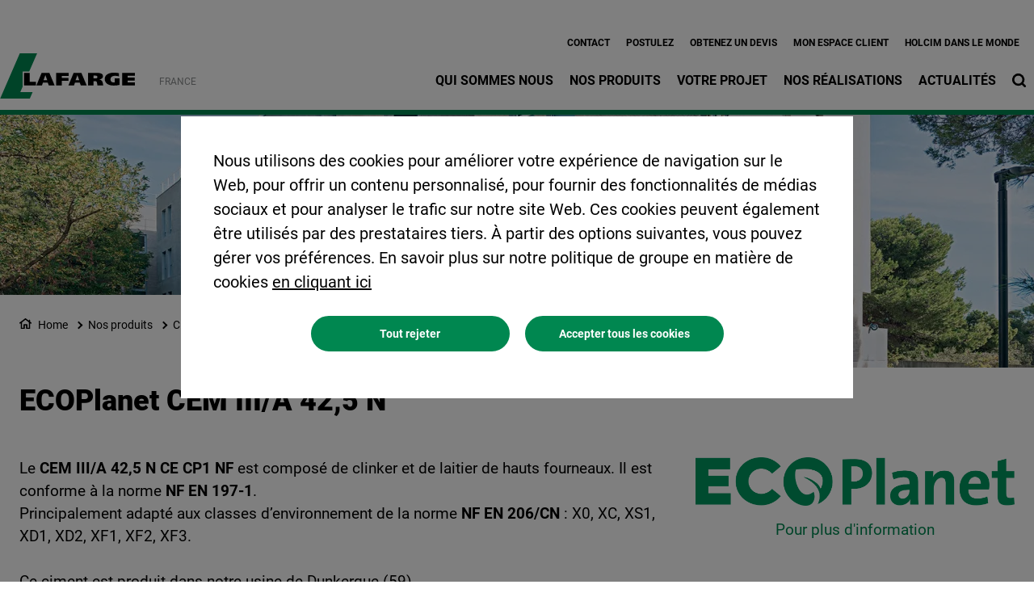

--- FILE ---
content_type: text/html; charset=UTF-8
request_url: https://www.lafarge.fr/ecoplanet-cem-iiia-425-n
body_size: 19008
content:
<!DOCTYPE html>
<html lang="fr" dir="ltr" prefix="og: https://ogp.me/ns#">
  <head>
    <meta charset="utf-8" />
<noscript><style>form.antibot * :not(.antibot-message) { display: none !important; }</style>
</noscript><link rel="canonical" href="https://www.lafarge.fr/ecoplanet-cem-iiia-425-n" />
<meta name="robots" content="index, follow" />
<link rel="shortlink" href="https://www.lafarge.fr/ecoplanet-cem-iiia-425-n" />
<link rel="icon" href="/themes/custom/corporate_lafarge/images/favicon/favicon.ico" />
<link rel="icon" sizes="16x16" href="/themes/custom/corporate_lafarge/images/favicon/favicon-16x16.png" />
<link rel="icon" sizes="32x32" href="/themes/custom/corporate_lafarge/images/favicon/favicon-32x32.png" />
<link rel="icon" sizes="96x96" href="/themes/custom/corporate_lafarge/images/favicon/favicon-96x96.png" />
<link rel="icon" sizes="192x192" href="/themes/custom/corporate_lafarge/images/favicon/android-icon-192x192.png" />
<link rel="apple-touch-icon" href="/themes/custom/corporate_lafarge/images/favicon/apple-icon-60x60.png" />
<link rel="apple-touch-icon" sizes="72x72" href="/themes/custom/corporate_lafarge/images/favicon/apple-icon-72x72.png" />
<link rel="apple-touch-icon" sizes="76x76" href="/themes/custom/corporate_lafarge/images/favicon/apple-icon-76x76.png" />
<link rel="apple-touch-icon" sizes="114x114" href="/themes/custom/corporate_lafarge/images/favicon/apple-icon-114x114.png" />
<link rel="apple-touch-icon" sizes="120x120" href="/themes/custom/corporate_lafarge/images/favicon/apple-icon-120x120.png" />
<link rel="apple-touch-icon" sizes="144x144" href="/themes/custom/corporate_lafarge/images/favicon/apple-icon-144x144.png" />
<link rel="apple-touch-icon" sizes="152x152" href="/themes/custom/corporate_lafarge/images/favicon/apple-icon-152x152.png" />
<link rel="apple-touch-icon" sizes="180x180" href="/themes/custom/corporate_lafarge/images/favicon/apple-icon-180x180.png" />
<link rel="apple-touch-icon-precomposed" href="/themes/custom/corporate_lafarge/images/favicon/apple-icon-precomposed.png" />
<link rel="apple-touch-icon-precomposed" sizes="72x72" href="/themes/custom/corporate_lafarge/images/favicon/apple-icon-precomposed.png" />
<link rel="apple-touch-icon-precomposed" sizes="76x76" href="/themes/custom/corporate_lafarge/images/favicon/apple-icon-precomposed.png" />
<link rel="apple-touch-icon-precomposed" sizes="114x114" href="/themes/custom/corporate_lafarge/images/favicon/apple-icon-precomposed.png" />
<link rel="apple-touch-icon-precomposed" sizes="120x120" href="/themes/custom/corporate_lafarge/images/favicon/apple-icon-precomposed.png" />
<link rel="apple-touch-icon-precomposed" sizes="144x144" href="/themes/custom/corporate_lafarge/images/favicon/apple-icon-precomposed.png" />
<link rel="apple-touch-icon-precomposed" sizes="152x152" href="/themes/custom/corporate_lafarge/images/favicon/apple-icon-precomposed.png" />
<link rel="apple-touch-icon-precomposed" sizes="180x180" href="/themes/custom/corporate_lafarge/images/favicon/apple-icon-precomposed.png" />
<meta property="og:site_name" content="Lafarge France : ciment, bétons, granulats, solutions et produits" />
<meta property="og:url" content="https://www.lafarge.fr/ecoplanet-cem-iiia-425-n" />
<meta property="og:title" content="ECOPlanet CEM III/A 42,5 N" />
<meta name="twitter:card" content="summary_large_image" />
<meta name="twitter:title" content="ECOPlanet CEM III/A 42,5 N" />
<meta name="description" content="Le CEM III/A 42,5 N CE CP1 NF est composé de clinker et de laitier de hauts fourneaux. Il est conforme à la norme NF EN 197-1.Principalement adapté aux classes..." />
<meta property="og:description" content="Le CEM III/A 42,5 N CE CP1 NF est composé de clinker et de laitier de hauts fourneaux. Il est conforme à la norme NF EN 197-1.Principalement adapté aux classes..." />
<meta name="twitter:description" content="Le CEM III/A 42,5 N CE CP1 NF est composé de clinker et de laitier de hauts fourneaux. Il est conforme à la norme NF EN 197-1.Principalement adapté aux classes..." />
<meta property="og:image" content="https://www.lafarge.fr/sites/france/files/styles/large/public/2023-02/cem-iiia-425-n.jpg.webp?itok=Jse4R8Bc" />
<meta property="og:image:type" content="image/jpeg" />
<meta property="og:image:width" content="480" />
<meta property="og:image:height" content="480" />
<meta name="MobileOptimized" content="width" />
<meta name="HandheldFriendly" content="true" />
<meta name="viewport" content="width=device-width, initial-scale=1, shrink-to-fit=no" />
<script type="application/ld+json">{
    "@context": "https://schema.org",
    "@graph": [
        {
            "@type": "Article",
            "headline": "ECOPlanet CEM III/A 42,5 N",
            "datePublished": "2023-02-02T20:33:28+0000",
            "dateModified": "2025-04-28T14:51:13+0000",
            "description": "Le CEM III/A 42,5 N CE CP1 NF est composé de clinker et de laitier de hauts fourneaux. Il est conforme à la norme NF EN 197-1.Principalement adapté aux classes..."
        },
        {
            "@type": "BreadcrumbList",
            "mainEntityOfPage": "https://www.lafarge.fr/ecoplanet-cem-iiia-425-n",
            "itemListElement": [
                {
                    "@type": "ListItem",
                    "position": 1,
                    "item": {
                        "@id": "https://www.lafarge.fr/home",
                        "name": "Home"
                    }
                },
                {
                    "@type": "ListItem",
                    "position": 2,
                    "item": {
                        "@id": "https://www.lafarge.fr/produits-et-solutions",
                        "name": "Nos produits"
                    }
                },
                {
                    "@type": "ListItem",
                    "position": 3,
                    "item": {
                        "@id": "https://www.lafarge.fr/ciment",
                        "name": "Ciments et chaux"
                    }
                },
                {
                    "@type": "ListItem",
                    "position": 4,
                    "item": {
                        "@id": "https://www.lafarge.fr/ciments-pour-bpe",
                        "name": "Ciments pour BPE"
                    }
                },
                {
                    "@type": "ListItem",
                    "position": 5,
                    "item": {
                        "@id": "https://www.lafarge.fr/nos-ciments-bpe",
                        "name": "Nos ciments BPE"
                    }
                },
                {
                    "@type": "ListItem",
                    "position": 6,
                    "item": {
                        "@id": "https://www.lafarge.fr/ecoplanet-cem-iiia-425-n",
                        "name": "ECOPlanet CEM III/A 42,5 N"
                    }
                }
            ]
        }
    ]
}</script>
<meta http-equiv="x-ua-compatible" content="ie=edge" />
<link rel="alternate" hreflang="fr" href="https://www.lafarge.fr/ecoplanet-cem-iiia-425-n" />
<script src="/sites/france/files/eu_cookie_compliance/eu_cookie_compliance.script.js?t93hnr" defer></script>

    <title>ECOPlanet CEM III/A 42,5 N</title>
    <link rel="stylesheet" media="all" href="/sites/france/files/css/css_65sof1q_e0vZ4D08M-UNiK9yDC8hFnbaIPxANJZaZP0.css?delta=0&amp;language=fr&amp;theme=corporate_lafarge&amp;include=[base64]" />
<link rel="stylesheet" media="all" href="//fonts.googleapis.com/icon?family=Material+Icons" />
<link rel="stylesheet" media="all" href="//fonts.googleapis.com/icon?family=Material+Icons+Outlined" />
<link rel="stylesheet" media="all" href="//fonts.googleapis.com/icon?family=Material+Icons+Round" />
<link rel="stylesheet" media="all" href="//fonts.googleapis.com/icon?family=Material+Icons+Sharp" />
<link rel="stylesheet" media="all" href="//fonts.googleapis.com/css2?family=Material+Symbols+Outlined:opsz,wght,FILL,GRAD@20..48,100..700,0..1,-50..200" />
<link rel="stylesheet" media="all" href="//fonts.googleapis.com/css2?family=Material+Symbols+Rounded:opsz,wght,FILL,GRAD@20..48,100..700,0..1,-50..200" />
<link rel="stylesheet" media="all" href="//fonts.googleapis.com/css2?family=Material+Symbols+Sharp:opsz,wght,FILL,GRAD@20..48,100..700,0..1,-50..200" />
<link rel="stylesheet" media="all" href="//fonts.googleapis.com/icon?family=Material+Icons+Two+Tone" />
<link rel="stylesheet" media="all" href="/sites/france/files/css/css_0dlf7hIE4KNJ4xWPnVn_qDl--W-JSOmzdLPs0AEEm3Y.css?delta=9&amp;language=fr&amp;theme=corporate_lafarge&amp;include=[base64]" />
<link rel="stylesheet" media="all" href="/sites/france/files/css/css_kqMa4yJmcyYhFkWlw5U-gFb2Z85LOu5kox29sMw8UTg.css?delta=10&amp;language=fr&amp;theme=corporate_lafarge&amp;include=[base64]" />

    <script type="application/json" data-drupal-selector="drupal-settings-json">{"path":{"baseUrl":"\/","pathPrefix":"","currentPath":"node\/1121","currentPathIsAdmin":false,"isFront":false,"currentLanguage":"fr"},"pluralDelimiter":"\u0003","suppressDeprecationErrors":true,"gtag":{"tagId":"","consentMode":true,"otherIds":[],"events":[],"additionalConfigInfo":[]},"ajaxPageState":{"libraries":"[base64]","theme":"corporate_lafarge","theme_token":null},"ajaxTrustedUrl":[],"gtm":{"tagId":null,"settings":{"data_layer":"dataLayer","include_classes":false,"allowlist_classes":"","blocklist_classes":"","include_environment":false,"environment_id":"","environment_token":""},"tagIds":["GTM-T8QPQRF"]},"data":{"extlink":{"extTarget":true,"extTargetAppendNewWindowDisplay":true,"extTargetAppendNewWindowLabel":"(opens in a new window)","extTargetNoOverride":true,"extNofollow":false,"extTitleNoOverride":false,"extNoreferrer":false,"extFollowNoOverride":false,"extClass":"ext","extLabel":"(link is external)","extImgClass":false,"extSubdomains":false,"extExclude":"","extInclude":"","extCssExclude":".share-facebook, .share-linkedin, .share-twitter","extCssInclude":"","extCssExplicit":"","extAlert":false,"extAlertText":"This link will take you to an external web site. We are not responsible for their content.","extHideIcons":false,"mailtoClass":"0","telClass":"0","mailtoLabel":"(link sends email)","telLabel":"(link is a phone number)","extUseFontAwesome":true,"extIconPlacement":"after","extPreventOrphan":false,"extFaLinkClasses":"external-link-icon","extFaMailtoClasses":"fa fa-envelope-o","extAdditionalLinkClasses":"","extAdditionalMailtoClasses":"","extAdditionalTelClasses":"","extFaTelClasses":"fa fa-phone","allowedDomains":[],"extExcludeNoreferrer":""}},"eu_cookie_compliance":{"cookie_policy_version":"1.0.0","popup_enabled":true,"popup_agreed_enabled":false,"popup_hide_agreed":false,"popup_clicking_confirmation":false,"popup_scrolling_confirmation":false,"popup_html_info":"\u003Cbutton type=\u0022button\u0022 class=\u0022eu-cookie-withdraw-tab\u0022\u003EParam\u00e8tres de confidentialit\u00e9\u003C\/button\u003E\n\u003Cdiv aria-labelledby=\u0022popup-text\u0022  class=\u0022eu-cookie-compliance-banner eu-cookie-compliance-banner-info eu-cookie-compliance-banner--opt-in\u0022\u003E\n  \u003Cdiv class=\u0022popup-content info eu-cookie-compliance-content\u0022\u003E\n        \u003Cdiv id=\u0022popup-text\u0022 class=\u0022eu-cookie-compliance-message\u0022 role=\u0022document\u0022\u003E\n      \u003Cp\u003ENous utilisons des cookies pour am\u00e9liorer votre exp\u00e9rience de navigation sur le Web, pour offrir un contenu personnalis\u00e9, pour fournir des fonctionnalit\u00e9s de m\u00e9dias sociaux et pour analyser le trafic sur notre site Web. Ces cookies peuvent \u00e9galement \u00eatre utilis\u00e9s par des prestataires tiers. \u00c0 partir des options suivantes, vous pouvez g\u00e9rer vos pr\u00e9f\u00e9rences. En savoir plus sur notre politique de groupe en mati\u00e8re de cookies\u003C\/p\u003E\n              \u003Cbutton type=\u0022button\u0022 class=\u0022find-more-button eu-cookie-compliance-more-button\u0022\u003Een cliquant ici\u003C\/button\u003E\n          \u003C\/div\u003E\n\n    \n    \u003Cdiv id=\u0022popup-buttons\u0022 class=\u0022eu-cookie-compliance-buttons\u0022\u003E\n            \u003Cbutton type=\u0022button\u0022 class=\u0022agree-button eu-cookie-compliance-secondary-button\u0022\u003EAccepter tous les cookies\u003C\/button\u003E\n              \u003Cbutton type=\u0022button\u0022 class=\u0022decline-button eu-cookie-compliance-default-button\u0022\u003ETout rejeter\u003C\/button\u003E\n          \u003C\/div\u003E\n  \u003C\/div\u003E\n\u003C\/div\u003E","use_mobile_message":false,"mobile_popup_html_info":"\u003Cbutton type=\u0022button\u0022 class=\u0022eu-cookie-withdraw-tab\u0022\u003EParam\u00e8tres de confidentialit\u00e9\u003C\/button\u003E\n\u003Cdiv aria-labelledby=\u0022popup-text\u0022  class=\u0022eu-cookie-compliance-banner eu-cookie-compliance-banner-info eu-cookie-compliance-banner--opt-in\u0022\u003E\n  \u003Cdiv class=\u0022popup-content info eu-cookie-compliance-content\u0022\u003E\n        \u003Cdiv id=\u0022popup-text\u0022 class=\u0022eu-cookie-compliance-message\u0022 role=\u0022document\u0022\u003E\n      \n              \u003Cbutton type=\u0022button\u0022 class=\u0022find-more-button eu-cookie-compliance-more-button\u0022\u003Een cliquant ici\u003C\/button\u003E\n          \u003C\/div\u003E\n\n    \n    \u003Cdiv id=\u0022popup-buttons\u0022 class=\u0022eu-cookie-compliance-buttons\u0022\u003E\n            \u003Cbutton type=\u0022button\u0022 class=\u0022agree-button eu-cookie-compliance-secondary-button\u0022\u003EAccepter tous les cookies\u003C\/button\u003E\n              \u003Cbutton type=\u0022button\u0022 class=\u0022decline-button eu-cookie-compliance-default-button\u0022\u003ETout rejeter\u003C\/button\u003E\n          \u003C\/div\u003E\n  \u003C\/div\u003E\n\u003C\/div\u003E","mobile_breakpoint":768,"popup_html_agreed":false,"popup_use_bare_css":true,"popup_height":"auto","popup_width":"100%","popup_delay":1000,"popup_link":"\/politique-de-cookies","popup_link_new_window":true,"popup_position":false,"fixed_top_position":true,"popup_language":"fr","store_consent":false,"better_support_for_screen_readers":false,"cookie_name":"","reload_page":false,"domain":"","domain_all_sites":false,"popup_eu_only":false,"popup_eu_only_js":false,"cookie_lifetime":100,"cookie_session":0,"set_cookie_session_zero_on_disagree":0,"disagree_do_not_show_popup":false,"method":"opt_in","automatic_cookies_removal":true,"allowed_cookies":"","withdraw_markup":"\u003Cbutton type=\u0022button\u0022 class=\u0022eu-cookie-withdraw-tab\u0022\u003EParam\u00e8tres de confidentialit\u00e9\u003C\/button\u003E\n\u003Cdiv aria-labelledby=\u0022popup-text\u0022 class=\u0022eu-cookie-withdraw-banner\u0022\u003E\n  \u003Cdiv class=\u0022popup-content info eu-cookie-compliance-content\u0022\u003E\n    \u003Cdiv id=\u0022popup-text\u0022 class=\u0022eu-cookie-compliance-message\u0022 role=\u0022document\u0022\u003E\n      \u003Cp\u003ENous utilisons des cookies pour am\u00e9liorer votre exp\u00e9rience de navigation sur le Web, pour offrir un contenu personnalis\u00e9, pour fournir des fonctionnalit\u00e9s de m\u00e9dias sociaux et pour analyser le trafic sur notre site Web. Ces cookies peuvent \u00e9galement \u00eatre utilis\u00e9s par des prestataires tiers. Vous avez donn\u00e9 votre accord pour que nous installions des cookies.\u003C\/p\u003E\n    \u003C\/div\u003E\n    \u003Cdiv id=\u0022popup-buttons\u0022 class=\u0022eu-cookie-compliance-buttons\u0022\u003E\n\t\u003Cbutton type=\u0022button\u0022 class=\u0022decline-button\u0022 onclick=\u0022Drupal.eu_cookie_compliance.toggleWithdrawBanner();\u0022\u003EClose\u003C\/button\u003E\n      \u003Cbutton type=\u0022button\u0022 class=\u0022eu-cookie-withdraw-button \u0022\u003ERetirer le consentement\u003C\/button\u003E\n    \u003C\/div\u003E\n  \u003C\/div\u003E\n\u003C\/div\u003E","withdraw_enabled":true,"reload_options":0,"reload_routes_list":"","withdraw_button_on_info_popup":false,"cookie_categories":["targeting_cookies","functional_cookies","performance_cookies","social_cookies"],"cookie_categories_details":{"targeting_cookies":{"uuid":"441c71ad-1ac4-4b62-9fa0-1e9d94d510a1","langcode":"en","status":true,"dependencies":[],"id":"targeting_cookies","label":"Targeting Cookies","description":"","checkbox_default_state":"unchecked","weight":-9},"functional_cookies":{"uuid":"7acfddf8-303d-4e58-b4af-91b860c8cbc7","langcode":"en","status":true,"dependencies":[],"id":"functional_cookies","label":"Functional Cookies","description":"","checkbox_default_state":"unchecked","weight":-8},"performance_cookies":{"uuid":"a49a800e-4678-4a4d-9b75-256f152589ed","langcode":"en","status":true,"dependencies":[],"id":"performance_cookies","label":"Performance Cookies","description":"","checkbox_default_state":"unchecked","weight":-7},"social_cookies":{"uuid":"c5fa5f88-1248-418f-8f6f-de9b5197835e","langcode":"en","status":true,"dependencies":[],"id":"social_cookies","label":"Social Cookies","description":"","checkbox_default_state":"unchecked","weight":-6}},"enable_save_preferences_button":true,"cookie_value_disagreed":"0","cookie_value_agreed_show_thank_you":"1","cookie_value_agreed":"2","containing_element":"body","settings_tab_enabled":true,"olivero_primary_button_classes":"","olivero_secondary_button_classes":"","close_button_action":"close_banner","open_by_default":true,"modules_allow_popup":true,"hide_the_banner":false,"geoip_match":true,"unverified_scripts":["\/sites\/france\/files\/google_tag\/gtm_country\/google_tag.script.js"]},"jsBp":{"corporate_country.small":"all and (min-width: 0px) and (max-width: 767px)","corporate_country.medium":"all and (min-width: 768px) and (max-width: 1279px)","corporate_country.large":"all and (min-width: 1280px) and (max-width: 1919px)","corporate_country.extra":"all and (min-width: 1920px)"},"user":{"uid":0,"permissionsHash":"86a7a915962f06da8a5267c9cca60854f33a8f73d47f32678700b54e4bc372f8"}}</script>
<script src="/sites/france/files/js/js_KLHRLHHJIZoJ0kq7M_lEEZp4lvlvQ9GH2ID8P02q0Ow.js?scope=header&amp;delta=0&amp;language=fr&amp;theme=corporate_lafarge&amp;include=[base64]"></script>
<script src="/modules/contrib/google_tag/js/gtag.js?t93hnr"></script>
<script src="/modules/contrib/google_tag/js/gtm.js?t93hnr"></script>

  </head>
  <body class="gin_toolbar_fix layout-no-sidebars page-node-1121 path-node node--type-page-edito">
    <a href="#main-content" class="visually-hidden focusable skip-link">
      Aller au contenu principal
    </a>
        <noscript><iframe src="https://www.googletagmanager.com/ns.html?id=GTM-T8QPQRF"
                  height="0" width="0" style="display:none;visibility:hidden"></iframe></noscript>

      <div class="dialog-off-canvas-main-canvas" data-off-canvas-main-canvas>
    

<div id="page-wrapper" data-controller="variables">
  <div id="page" >
        
    <header id="header" class="header" role="banner" aria-label="Entête du site">
                              <!-- <nav class="navbar navbar-dark bg-primary navbar-expand-lg" id="navbar-main"> -->
                        




  


<div class="holcim_header  mmenu_desktop_header desktop
 block-content-header block block-block-content block-block-content6c86dc51-a466-40fb-94f1-ad8b7d376b1e  mmenu_desktop_header"
 class="block-content-header block block-block-content block-block-content6c86dc51-a466-40fb-94f1-ad8b7d376b1e  mmenu_desktop_header"
 id="block-corporate-lafarge-header-desktop" class="block-content-header block block-block-content block-block-content6c86dc51-a466-40fb-94f1-ad8b7d376b1e  mmenu_desktop_header" data-controller="header" data-header-target="wrapper">








<div class="container">
	<div class="row">
	<div class="site_logo_wrapper col-4">
				<a href="/" aria-label="logo"><div class="img img_not_sticky"><img alt="header logo" src="/themes/custom/corporate_lafarge/components/header/images/holcim_logo_color.svg"/></div></a>
			<a href="/" aria-label="logo sticky"><div class="img img_sticky"><img alt="header logo sticky" src="/themes/custom/corporate_lafarge/components/header/images/holcim_logo_sticky.svg"/></div></a>
			<a href="/" aria-label="logo slider"><div class="img img_fullpage_bis"><img alt="header logo slider" src="/themes/custom/corporate_lafarge/components/header/images/holcim_logo_white_fullpage_bis.svg"/></div></a>
			<div class="country">FRANCE</div>  
		</div>

	<div class="right_wrapper col-8">  
		<div class="holcim_top_header">
			<div class="top_links_wrapper">
						<div class="header_embed"><style type="text/css">
.view-implentation-lafarge-france.view-display-id-block_6 .views-row, .view-implentation-lafarge-france.view-display-id-block_7 .views-row {
width:50%;
height:250px;
float:left;
}

.view-implentation-lafarge-france.view-display-id-block_0 {
clear:both;
}

.view-implentation-lafarge-france.view-display-id-block_4 ul {
column-count:3;
}

.col_letter {
float:left;
width:25%;
}


.block-eu-cookie-compliance-button-block .content {
text-align:center;

}

.block-eu-cookie-compliance-button-block .content input {
    background-color: var(--lafarge-green);
    border-radius: 38px;
    padding: 0.75rem 2.5rem 0.6875rem;
    color: var(--corporate-white);
    display: inline-block;
    margin-bottom: 1rem;
    text-decoration: none;
    position: relative;
    white-space: normal;
    font-weight: bold;
    font-size: 0.875rem;
    width: 300px;
}

.holcim_blockcta.lb-background-color-1 .title_wrapper, .holcim_blockcta.lb-background-color-2 .title_wrapper {
		color: #000000; }
.holcim_blockcta.lb-background-color-1 .body_wrapper , .holcim_blockcta.lb-background-color-2 .body_wrapper {
		color: #000000; }


.holcim_blockpublicationlist_entry .metadata_wrapper { display:none;}
.holcim_bis_slide .info_wrapper .title h2 {
color:white!important;
}
.holcim_blockpublicationlist_entry .date_wrapper {
display:none;
}
</style></div>
						
						<a href="/contact" class="_none">Contact</a>
						<a href="/postulez" class="_none">Postulez</a>
						<a href="/demande-devis-beton" class="_none">Obtenez un devis</a>
						<a href="/mon-espace-client" class="_none">Mon espace client</a>
						<a href="https://www.holcim.com/directory" class="_none">Holcim dans le monde</a>
			
				
			
		

<div class="holcim_language_switcher hide
   block-content-header block block-block-content block-block-content6c86dc51-a466-40fb-94f1-ad8b7d376b1e  mmenu_desktop_header"
   class="block-content-header block block-block-content block-block-content6c86dc51-a466-40fb-94f1-ad8b7d376b1e  mmenu_desktop_header"
   id="block-corporate-lafarge-header-language-switcher" class="block-content-header block block-block-content block-block-content6c86dc51-a466-40fb-94f1-ad8b7d376b1e  mmenu_desktop_header">
  
	<div class="holcim_language_switcher_wrapper" data-controller="language-switcher">
     <div class="active-language" data-language-switcher-target="button">
     
     </div>
	   
	   <ul class="language-list" data-language-switcher-target="list">
	    	   </ul>
	</div>
</div>
						</div>
			<div class="sep"></div>
			<div class="endorsement_logo_wrapper">
				<div class="img img_not_sticky"></div>
				<div class="img img_fullpage_bis"></div>
			</div>
		</div>
					
								<div class="holcim_menu_wrapper holcim-mm-menu">
					<nav id="holcim_menu">
    <ul class="level1" data-header-target="level1">
                    <li>
                                    <a href="#mmenu_l1_0">Qui sommes nous</a>
                
                                    <nav id="mmenu_l1_0" class="desktop" data-controller="mmenu" data-mmenu-target="wrapper">
                    <ul class="level2">
  <li>
    <a href="/groupe-holcim-en-france">Qui sommes nous</a>
  </li>
    <li>
    <a href="/lafarge-france-membre-du-groupe-holcim">Lafarge France, membre du groupe Holcim</a>
        <ul class="level3">
  <li>
    <a href="/lafarge-france-membre-du-groupe-holcim">Lafarge France, membre du groupe Holcim</a>
  </li>
    <li>
    <a href="/le-groupe-holcim">Le groupe Holcim</a>
      </li>
    <li>
    <a href="/fondation-holcim">Fondation Holcim</a>
      </li>
   
</ul>      </li>
    <li>
    <a href="/lafarge-france-en-un-clic">Lafarge France en un clic</a>
        <ul class="level3">
  <li>
    <a href="/lafarge-france-en-un-clic">Lafarge France en un clic</a>
  </li>
    <li>
    <a href="/essentiel-sur-lafarge-france">L’essentiel sur Lafarge France</a>
      </li>
    <li>
    <a href="/notre-histoire">Notre histoire</a>
      </li>
   
</ul>      </li>
    <li>
    <a href="/gouvernance">Gouvernance</a>
        <ul class="level3">
  <li>
    <a href="/gouvernance">Gouvernance</a>
  </li>
    <li>
    <a href="/les-membres-du-comite-de-direction-de-lafarge-france">Comité de direction</a>
      </li>
    <li>
    <a href="/ethique-et-conduite-des-affaires">Ethique et conduite des affaires</a>
      </li>
   
</ul>      </li>
    <li>
    <a href="/developpement-durable">Développement durable</a>
        <ul class="level3">
  <li>
    <a href="/developpement-durable">Développement durable</a>
  </li>
    <li>
    <a href="/notre-strategie-developpement-durable">Notre stratégie développement durable</a>
      </li>
    <li>
    <a href="/changement-climatique">Changement climatique</a>
      </li>
    <li>
    <a href="/economie-circulaire">Economie Circulaire</a>
      </li>
    <li>
    <a href="/environnement-et-biodiversite">Environnement et Biodiversité</a>
      </li>
    <li>
    <a href="/engagement-societal">Engagement sociétal</a>
      </li>
    <li>
    <a href="/creer-de-la-valeur-partagee">Créer de la valeur partagée</a>
      </li>
    <li>
    <a href="/rapport-developpement-durable">Rapports développement durable</a>
      </li>
   
</ul>      </li>
    <li>
    <a href="/ressources-humaines">Ressources humaines</a>
        <ul class="level3">
  <li>
    <a href="/ressources-humaines">Ressources humaines</a>
  </li>
    <li>
    <a href="/postulez">Postulez</a>
      </li>
    <li>
    <a href="/les-metiers-chez-lafarge">Nos métiers en vidéo</a>
      </li>
    <li>
    <a href="/temoignages-alternants">Témoignages d'alternants</a>
      </li>
    <li>
    <a href="/echanger-avec-nous">Echanger avec nos collaborateurs</a>
      </li>
    <li>
    <a href="/les-valeurs-Lafarge">Nos valeurs</a>
      </li>
    <li>
    <a href="/sante-et-securite">Santé et sécurité</a>
      </li>
   
</ul>      </li>
    <li>
    <a href="/achats-responsables">Achats</a>
        <ul class="level3">
  <li>
    <a href="/achats-responsables">Achats</a>
  </li>
    <li>
    <a href="/conduite-affaires-fournisseurs">Conduite des affaires avec nos fournisseurs</a>
      </li>
    <li>
    <a href="/securite-et-developpement-durable">Développement durable : relations fournisseurs</a>
      </li>
    <li>
    <a href="/travailler-ensemble">Travailler ensemble</a>
      </li>
    <li>
    <a href="/saisir-le-mediateur-interne">Saisir le médiateur interne</a>
      </li>
    <li>
    <a href="/formulaire-de-contact-service-achat">Contacter le service achat</a>
      </li>
   
</ul>      </li>
    <li>
    <a href="/tout-savoir-sur-les-materiaux">Tout savoir sur les matériaux</a>
        <ul class="level3">
  <li>
    <a href="/tout-savoir-sur-les-materiaux">Tout savoir sur les matériaux</a>
  </li>
    <li>
    <a href="/tout-savoir-sur-le-beton">Tout savoir sur le béton</a>
      </li>
    <li>
    <a href="/tout-savoir-sur-le-ciment">Tout savoir sur le ciment</a>
      </li>
    <li>
    <a href="/tout-savoir-sur-les-granulats">Tout savoir sur les granulats​</a>
      </li>
   
</ul>      </li>
   
</ul>                    </nav>
                            </li>
                    <li>
                                    <a href="#mmenu_l1_1">Nos produits</a>
                
                                    <nav id="mmenu_l1_1" class="desktop" data-controller="mmenu" data-mmenu-target="wrapper">
                    <ul class="level2">
  <li>
    <a href="/produits-et-solutions">Nos produits</a>
  </li>
    <li>
    <a href="/beton">Bétons</a>
        <ul class="level3">
  <li>
    <a href="/beton">Bétons</a>
  </li>
    <li>
    <a href="/demande-devis-beton">Demande de devis béton</a>
      </li>
    <li>
    <a href="/ecopact-gamme-de-betons-bas-carbone">ECOPact, le béton bas carbone</a>
      </li>
    <li>
    <a href="/betons-avec-ecocycle-inside-construire-du-neuf-avec-ancien">Les bétons avec ECOCycle inside</a>
      </li>
    <li>
    <a href="/beton">Bétons Prêt à l’Emploi</a>
      </li>
    <li>
    <a href="/360-score">Notation bétons 360Score</a>
      </li>
    <li>
    <a href="/lafarge-plus">Services Lafarge+ Bétons</a>
      </li>
    <li>
    <a href="/fdes">FDES</a>
      </li>
    <li>
    <a href="/bim-lab">BIM Lab</a>
      </li>
   
</ul>      </li>
    <li>
    <a href="/ciment">Ciments et chaux</a>
        <ul class="level3">
  <li>
    <a href="/ciment">Ciments et chaux</a>
  </li>
    <li>
    <a href="/ecoplanet-gamme-de-ciments-bas-carbone">ECOPlanet, les ciments bas carbone</a>
      </li>
    <li>
    <a href="/ciments-pour-bpe">Ciments pour BPE</a>
      </li>
    <li>
    <a href="/ciments-pour-prefa">Ciments pour PREFA</a>
      </li>
    <li>
    <a href="/ciments-en-sac">Ciments en sac</a>
      </li>
    <li>
    <a href="/chaux-en-sac">Chaux en sac</a>
      </li>
    <li>
    <a href="/mortier-et-beton-prets-a-emploi-travaux-courants-de-maconnerie">Mortiers et bétons prêts à l’emploi en sac</a>
      </li>
    <li>
    <a href="/dop-et-archives">DOP et Archives</a>
      </li>
    <li>
    <a href="/fiches-de-donnees-securite">Fiches de données sécurité</a>
      </li>
   
</ul>      </li>
    <li>
    <a href="/liants-geotechniques">Liants géotechniques</a>
        <ul class="level3">
  <li>
    <a href="/liants-geotechniques">Liants géotechniques</a>
  </li>
    <li>
    <a href="/ecoplanet-les-liants-geotechniques-empreinte-carbone-reduite">ECOPlanet : les liants géotechniques à empreinte carbone réduite</a>
      </li>
    <li>
    <a href="/liants-routiers">Liants routiers</a>
      </li>
    <li>
    <a href="/neutracem">Liants d’inertage</a>
      </li>
    <li>
    <a href="/notre-equipe-lafarge-infra-france">Notre équipe Lafarge Infra France</a>
      </li>
   
</ul>      </li>
    <li>
    <a href="/granulats">Granulats</a>
        <ul class="level3">
  <li>
    <a href="/granulats">Granulats</a>
  </li>
    <li>
    <a href="/aggneo">Aggneo, recyclé pour construire</a>
      </li>
    <li>
    <a href="/valotec-granulats-valorises-a-destination-des-travaux-publics-et-des-infrastructures-routieres">Granulats valorisés TP et route Valotec®</a>
      </li>
    <li>
    <a href="/colis-bag">Colis-Bag®</a>
      </li>
    <li>
    <a href="/granulats-legers">Granulats légers</a>
      </li>
    <li>
    <a href="/granulats-naturels-decoratifs">Granulats naturels décoratifs ARTEROC®</a>
      </li>
    <li>
    <a href="/graves-non-traitees">Produit Graves non traitées</a>
      </li>
    <li>
    <a href="/home-bag">Home-Bag®</a>
      </li>
    <li>
    <a href="/melanges-a-beton">Mélanges à béton</a>
      </li>
    <li>
    <a href="/pierres-a-gabions">Pierres à gabions</a>
      </li>
    <li>
    <a href="/sables-a-enduits">Sables à enduits</a>
      </li>
    <li>
    <a href="/sables-carreleurs">Sables carreleurs</a>
      </li>
    <li>
    <a href="/sable-equestre">Sable équestre</a>
      </li>
    <li>
    <a href="/sables-et-gravillons-a-beton">Sables et Gravillons à béton</a>
      </li>
   
</ul>      </li>
    <li>
    <a href="/solutions-produits">Solutions & Produits</a>
        <ul class="level3">
  <li>
    <a href="/solutions-produits">Solutions & Produits</a>
  </li>
    <li>
    <a href="/carbonates-de-calcium-micronises">Carbonates de calcium micronisés</a>
      </li>
    <li>
    <a href="/tectorprint">Encres pour impression 3D</a>
      </li>
    <li>
    <a href="https://www.ductal.com/fr">Ductal, béton à ultra-hautes performances</a>
      </li>
    <li>
    <a href="https://www.airium.fr">Airium, mousse minérale isolante</a>
      </li>
   
</ul>      </li>
    <li>
    <a href="/solutions-economie-circulaire">Solutions Economie Circulaire</a>
        <ul class="level3">
  <li>
    <a href="/solutions-economie-circulaire">Solutions Economie Circulaire</a>
  </li>
    <li>
    <a href="/betons-avec-ecocycle-inside-construire-du-neuf-avec-ancien">Les bétons de granulats recyclés avec ECOCycle inside</a>
      </li>
    <li>
    <a href="/geocycle-solutions-de-valorisation-des-dechets-industriels-et-du-btp-au-service-de-economie">Gestion des déchets et déblais - Geocycle</a>
      </li>
    <li>
    <a href="/aggneo">Granulats recyclés Aggneo®</a>
      </li>
    <li>
    <a href="/valotec-granulats-valorises-a-destination-des-travaux-publics-et-des-infrastructures-routieres">Granulats valorisés Valotec®</a>
      </li>
   
</ul>      </li>
    <li>
    <a href="/gagnez-des-points-avec-lafarge-club">Programme de fidélisation</a>
      </li>
    <li>
    <a href="/points-de-vente-lafarge">Points de vente Lafarge</a>
      </li>
   
</ul>                    </nav>
                            </li>
                    <li>
                                    <a href="#mmenu_l1_2">Votre projet</a>
                
                                    <nav id="mmenu_l1_2" class="desktop" data-controller="mmenu" data-mmenu-target="wrapper">
                    <ul class="level2">
  <li>
    <a href="/votre-activite-votre-projet">Votre projet</a>
  </li>
    <li>
    <a href="/logements-collectifs">Logements collectifs</a>
        <ul class="level3">
  <li>
    <a href="/logements-collectifs">Logements collectifs</a>
  </li>
    <li>
    <a href="/amenagement-exterieurs">Aménagements extérieurs</a>
      </li>
    <li>
    <a href="/dalles-et-planchers">Dalles et Planchers</a>
      </li>
    <li>
    <a href="/fondations">Fondations</a>
      </li>
    <li>
    <a href="/toitures">Toitures</a>
      </li>
    <li>
    <a href="/voiles-et-facades">Voiles et façades</a>
      </li>
    <li>
    <a href="/ecopact-les-betons-bas-carbone-lafarge-retenus-par-maisons-demeurance-laureate-du-projet-maisons-individuelles-performantes">Les bétons bas carbones ECOPact</a>
      </li>
   
</ul>      </li>
    <li>
    <a href="/route-et-reseaux">Routes et réseaux</a>
        <ul class="level3">
  <li>
    <a href="/route-et-reseaux">Routes et réseaux</a>
  </li>
    <li>
    <a href="/amelioration-stabilisation-et-confection-des-plateformes">Amélioration, stabilisation et confection des plateformes</a>
      </li>
    <li>
    <a href="/amenagement-et-valorisation-des-espaces-exterieurs">Aménagement et valorisation des espaces extérieurs</a>
      </li>
    <li>
    <a href="/creation-renforcement-et-entretien-des-chaussees">Création, renforcement et entretien des chaussées</a>
      </li>
    <li>
    <a href="/gestion-eau">Gestion de l'eau</a>
      </li>
    <li>
    <a href="/realisation-des-remblais">Réalisation de remblais</a>
      </li>
   
</ul>      </li>
    <li>
    <a href="/nos-solutions-et-services-pour-la-maison-individuelle">Maison individuelle</a>
        <ul class="level3">
  <li>
    <a href="/nos-solutions-et-services-pour-la-maison-individuelle">Maison individuelle</a>
  </li>
    <li>
    <a href="/fondations-superficielles">Fondations superficielles</a>
      </li>
    <li>
    <a href="/fondations-profondes">Fondations profondes</a>
      </li>
    <li>
    <a href="/blocs-a-maconner">Blocs à maçonner</a>
      </li>
    <li>
    <a href="/murs-a-bancher-et-poteaux">Murs à bancher et poteaux</a>
      </li>
    <li>
    <a href="/dallages">Dallages</a>
      </li>
    <li>
    <a href="/planchers">Planchers</a>
      </li>
    <li>
    <a href="/pose-de-carrelage">Pose de carrelage</a>
      </li>
    <li>
    <a href="/pose-de-carreaux-en-terre-cuite">Pose de carreaux en terre cuite</a>
      </li>
    <li>
    <a href="/jointement-de-carrelage">Jointement de carrelage</a>
      </li>
    <li>
    <a href="/scellement-de-tuiles">Scellement de tuiles</a>
      </li>
    <li>
    <a href="/toits-terrasse">Toits terrasse</a>
      </li>
    <li>
    <a href="/descente-de-garage-et-aire-de-stationnement">Descente de garage et aire de stationnement</a>
      </li>
    <li>
    <a href="/terrasses">Terrasses</a>
      </li>
    <li>
    <a href="/plages-de-piscine">Plages de piscine</a>
      </li>
    <li>
    <a href="/allees-et-acces-pietons">Allées et accès piétons</a>
      </li>
    <li>
    <a href="/patio">Patio</a>
      </li>
    <li>
    <a href="/granulats-decoratifs">Granulats décoratifs</a>
      </li>
    <li>
    <a href="/badigeons">Badigeons</a>
      </li>
    <li>
    <a href="/enduits-sur-bati-ancien">Enduits sur bâti ancien</a>
      </li>
    <li>
    <a href="/enduits-sur-supports-neufs">Enduits sur supports neufs</a>
      </li>
    <li>
    <a href="/chapes">Chapes</a>
      </li>
    <li>
    <a href="/bloc-coffrant-isolant">Bloc coffrant isolant</a>
      </li>
    <li>
    <a href="/blocs-a-bancher">Blocs à bancher</a>
      </li>
    <li>
    <a href="/planchers-chauffants">Les planchers chauffants</a>
      </li>
   
</ul>      </li>
   
</ul>                    </nav>
                            </li>
                    <li>
                                    <a href="#mmenu_l1_3">Nos réalisations</a>
                
                                    <nav id="mmenu_l1_3" class="desktop" data-controller="mmenu" data-mmenu-target="wrapper">
                    <ul class="level2">
  <li>
    <a href="/realisations">Nos réalisations</a>
  </li>
    <li>
    <a href="/building-icons">Building Icons</a>
      </li>
    <li>
    <a href="/realisations-habitations">Habitations</a>
      </li>
    <li>
    <a href="/realisations-impact-environnemental-reduit">Impact environnemental réduit</a>
      </li>
    <li>
    <a href="/realisations-architecture">Architecture</a>
      </li>
    <li>
    <a href="/realisations-patrimoine">Patrimoine</a>
      </li>
    <li>
    <a href="/autres-realisations">Autres réalisations</a>
      </li>
   
</ul>                    </nav>
                            </li>
                    <li>
                                    <a href="/actualites-lafarge-france">Actualités</a>
                
                            </li>
            </ul>
</nav>		
										
			<div class="search_wrapper" data-controller="header-search" data-header-search-target="wrapper" data-action="click->header-search#onClick">
				<div class="img"></div>
				<span class="hover"></span>
			</div>
			
					</div>
	</div>
	</div><!--  row -->
	
	</div><!-- container -->
</div>

<div class="holcim_header mobile
   block-content-header block block-block-content block-block-content6c86dc51-a466-40fb-94f1-ad8b7d376b1e  mmenu_desktop_header"
   class="block-content-header block block-block-content block-block-content6c86dc51-a466-40fb-94f1-ad8b7d376b1e  mmenu_desktop_header"
   id="block-corporate-lafarge-header-mobile" class="block-content-header block block-block-content block-block-content6c86dc51-a466-40fb-94f1-ad8b7d376b1e  mmenu_desktop_header">
  
  
  
    
  
  <div class="container">
    <div class="row">
    <div class="site_logo_wrapper col-4">
      <a href="/" aria-label="logo"><div class="img img_not_sticky"><img alt="header logo" src="/themes/custom/corporate_lafarge/components/header/images/holcim_logo_color.svg"/></div></a>
      <a href="/" aria-label="logo sticky"><div class="img img_sticky"><img alt="header logo" src="/themes/custom/corporate_lafarge/components/header/images/holcim_logo_color.svg"/></div></a>
      <a href="/" aria-label="logo slider"><div class="img img_fullpage_bis"><img alt="header logo slider" src="/themes/custom/corporate_lafarge/components/header/images/holcim_logo_white_fullpage_bis.svg"/></div></a>
      <div class="country">FRANCE</div>  
    </div>

    <div class="right_wrapper col-8">  
      
         <div class="holcim_menu_wrapper">
	         <div class="search_wrapper" data-controller="header-search" data-header-search-target="wrapper" data-action="click->header-search#onClick">
	           <div class="img"></div>
	         </div>
	         
	         <div class="burger_menu">
	           <a href="#holcim_menu_mobile">
	             <b></b>
	             <b></b>
	             <b></b>
	           </a>
	         </div>
	         
								<nav id="holcim_menu_mobile" class="mobile" data-controller="mmenu-mobile" data-mmenu-mobile-target="wrapper">
    <ul class="level1">
                <li>
        <a href="/groupe-holcim-en-france">Qui sommes nous</a>
                    <ul class="level2">
  <li>
    <a href="/groupe-holcim-en-france">Qui sommes nous</a>
  </li>
    <li>
    <a href="/lafarge-france-membre-du-groupe-holcim">Lafarge France, membre du groupe Holcim</a>
        <ul class="level3">
  <li>
    <a href="/lafarge-france-membre-du-groupe-holcim">Lafarge France, membre du groupe Holcim</a>
  </li>
    <li>
    <a href="/le-groupe-holcim">Le groupe Holcim</a>
      </li>
    <li>
    <a href="/fondation-holcim">Fondation Holcim</a>
      </li>
   
</ul>      </li>
    <li>
    <a href="/lafarge-france-en-un-clic">Lafarge France en un clic</a>
        <ul class="level3">
  <li>
    <a href="/lafarge-france-en-un-clic">Lafarge France en un clic</a>
  </li>
    <li>
    <a href="/essentiel-sur-lafarge-france">L’essentiel sur Lafarge France</a>
      </li>
    <li>
    <a href="/notre-histoire">Notre histoire</a>
      </li>
   
</ul>      </li>
    <li>
    <a href="/gouvernance">Gouvernance</a>
        <ul class="level3">
  <li>
    <a href="/gouvernance">Gouvernance</a>
  </li>
    <li>
    <a href="/les-membres-du-comite-de-direction-de-lafarge-france">Comité de direction</a>
      </li>
    <li>
    <a href="/ethique-et-conduite-des-affaires">Ethique et conduite des affaires</a>
      </li>
   
</ul>      </li>
    <li>
    <a href="/developpement-durable">Développement durable</a>
        <ul class="level3">
  <li>
    <a href="/developpement-durable">Développement durable</a>
  </li>
    <li>
    <a href="/notre-strategie-developpement-durable">Notre stratégie développement durable</a>
      </li>
    <li>
    <a href="/changement-climatique">Changement climatique</a>
      </li>
    <li>
    <a href="/economie-circulaire">Economie Circulaire</a>
      </li>
    <li>
    <a href="/environnement-et-biodiversite">Environnement et Biodiversité</a>
      </li>
    <li>
    <a href="/engagement-societal">Engagement sociétal</a>
      </li>
    <li>
    <a href="/creer-de-la-valeur-partagee">Créer de la valeur partagée</a>
      </li>
    <li>
    <a href="/rapport-developpement-durable">Rapports développement durable</a>
      </li>
   
</ul>      </li>
    <li>
    <a href="/ressources-humaines">Ressources humaines</a>
        <ul class="level3">
  <li>
    <a href="/ressources-humaines">Ressources humaines</a>
  </li>
    <li>
    <a href="/postulez">Postulez</a>
      </li>
    <li>
    <a href="/les-metiers-chez-lafarge">Nos métiers en vidéo</a>
      </li>
    <li>
    <a href="/temoignages-alternants">Témoignages d'alternants</a>
      </li>
    <li>
    <a href="/echanger-avec-nous">Echanger avec nos collaborateurs</a>
      </li>
    <li>
    <a href="/les-valeurs-Lafarge">Nos valeurs</a>
      </li>
    <li>
    <a href="/sante-et-securite">Santé et sécurité</a>
      </li>
   
</ul>      </li>
    <li>
    <a href="/achats-responsables">Achats</a>
        <ul class="level3">
  <li>
    <a href="/achats-responsables">Achats</a>
  </li>
    <li>
    <a href="/conduite-affaires-fournisseurs">Conduite des affaires avec nos fournisseurs</a>
      </li>
    <li>
    <a href="/securite-et-developpement-durable">Développement durable : relations fournisseurs</a>
      </li>
    <li>
    <a href="/travailler-ensemble">Travailler ensemble</a>
      </li>
    <li>
    <a href="/saisir-le-mediateur-interne">Saisir le médiateur interne</a>
      </li>
    <li>
    <a href="/formulaire-de-contact-service-achat">Contacter le service achat</a>
      </li>
   
</ul>      </li>
    <li>
    <a href="/tout-savoir-sur-les-materiaux">Tout savoir sur les matériaux</a>
        <ul class="level3">
  <li>
    <a href="/tout-savoir-sur-les-materiaux">Tout savoir sur les matériaux</a>
  </li>
    <li>
    <a href="/tout-savoir-sur-le-beton">Tout savoir sur le béton</a>
      </li>
    <li>
    <a href="/tout-savoir-sur-le-ciment">Tout savoir sur le ciment</a>
      </li>
    <li>
    <a href="/tout-savoir-sur-les-granulats">Tout savoir sur les granulats​</a>
      </li>
   
</ul>      </li>
   
</ul>                </li>
                <li>
        <a href="/produits-et-solutions">Nos produits</a>
                    <ul class="level2">
  <li>
    <a href="/produits-et-solutions">Nos produits</a>
  </li>
    <li>
    <a href="/beton">Bétons</a>
        <ul class="level3">
  <li>
    <a href="/beton">Bétons</a>
  </li>
    <li>
    <a href="/demande-devis-beton">Demande de devis béton</a>
      </li>
    <li>
    <a href="/ecopact-gamme-de-betons-bas-carbone">ECOPact, le béton bas carbone</a>
      </li>
    <li>
    <a href="/betons-avec-ecocycle-inside-construire-du-neuf-avec-ancien">Les bétons avec ECOCycle inside</a>
      </li>
    <li>
    <a href="/beton">Bétons Prêt à l’Emploi</a>
      </li>
    <li>
    <a href="/360-score">Notation bétons 360Score</a>
      </li>
    <li>
    <a href="/lafarge-plus">Services Lafarge+ Bétons</a>
      </li>
    <li>
    <a href="/fdes">FDES</a>
      </li>
    <li>
    <a href="/bim-lab">BIM Lab</a>
      </li>
   
</ul>      </li>
    <li>
    <a href="/ciment">Ciments et chaux</a>
        <ul class="level3">
  <li>
    <a href="/ciment">Ciments et chaux</a>
  </li>
    <li>
    <a href="/ecoplanet-gamme-de-ciments-bas-carbone">ECOPlanet, les ciments bas carbone</a>
      </li>
    <li>
    <a href="/ciments-pour-bpe">Ciments pour BPE</a>
      </li>
    <li>
    <a href="/ciments-pour-prefa">Ciments pour PREFA</a>
      </li>
    <li>
    <a href="/ciments-en-sac">Ciments en sac</a>
      </li>
    <li>
    <a href="/chaux-en-sac">Chaux en sac</a>
      </li>
    <li>
    <a href="/mortier-et-beton-prets-a-emploi-travaux-courants-de-maconnerie">Mortiers et bétons prêts à l’emploi en sac</a>
      </li>
    <li>
    <a href="/dop-et-archives">DOP et Archives</a>
      </li>
    <li>
    <a href="/fiches-de-donnees-securite">Fiches de données sécurité</a>
      </li>
   
</ul>      </li>
    <li>
    <a href="/liants-geotechniques">Liants géotechniques</a>
        <ul class="level3">
  <li>
    <a href="/liants-geotechniques">Liants géotechniques</a>
  </li>
    <li>
    <a href="/ecoplanet-les-liants-geotechniques-empreinte-carbone-reduite">ECOPlanet : les liants géotechniques à empreinte carbone réduite</a>
      </li>
    <li>
    <a href="/liants-routiers">Liants routiers</a>
      </li>
    <li>
    <a href="/neutracem">Liants d’inertage</a>
      </li>
    <li>
    <a href="/notre-equipe-lafarge-infra-france">Notre équipe Lafarge Infra France</a>
      </li>
   
</ul>      </li>
    <li>
    <a href="/granulats">Granulats</a>
        <ul class="level3">
  <li>
    <a href="/granulats">Granulats</a>
  </li>
    <li>
    <a href="/aggneo">Aggneo, recyclé pour construire</a>
      </li>
    <li>
    <a href="/valotec-granulats-valorises-a-destination-des-travaux-publics-et-des-infrastructures-routieres">Granulats valorisés TP et route Valotec®</a>
      </li>
    <li>
    <a href="/colis-bag">Colis-Bag®</a>
      </li>
    <li>
    <a href="/granulats-legers">Granulats légers</a>
      </li>
    <li>
    <a href="/granulats-naturels-decoratifs">Granulats naturels décoratifs ARTEROC®</a>
      </li>
    <li>
    <a href="/graves-non-traitees">Produit Graves non traitées</a>
      </li>
    <li>
    <a href="/home-bag">Home-Bag®</a>
      </li>
    <li>
    <a href="/melanges-a-beton">Mélanges à béton</a>
      </li>
    <li>
    <a href="/pierres-a-gabions">Pierres à gabions</a>
      </li>
    <li>
    <a href="/sables-a-enduits">Sables à enduits</a>
      </li>
    <li>
    <a href="/sables-carreleurs">Sables carreleurs</a>
      </li>
    <li>
    <a href="/sable-equestre">Sable équestre</a>
      </li>
    <li>
    <a href="/sables-et-gravillons-a-beton">Sables et Gravillons à béton</a>
      </li>
   
</ul>      </li>
    <li>
    <a href="/solutions-produits">Solutions & Produits</a>
        <ul class="level3">
  <li>
    <a href="/solutions-produits">Solutions & Produits</a>
  </li>
    <li>
    <a href="/carbonates-de-calcium-micronises">Carbonates de calcium micronisés</a>
      </li>
    <li>
    <a href="/tectorprint">Encres pour impression 3D</a>
      </li>
    <li>
    <a href="https://www.ductal.com/fr">Ductal, béton à ultra-hautes performances</a>
      </li>
    <li>
    <a href="https://www.airium.fr">Airium, mousse minérale isolante</a>
      </li>
   
</ul>      </li>
    <li>
    <a href="/solutions-economie-circulaire">Solutions Economie Circulaire</a>
        <ul class="level3">
  <li>
    <a href="/solutions-economie-circulaire">Solutions Economie Circulaire</a>
  </li>
    <li>
    <a href="/betons-avec-ecocycle-inside-construire-du-neuf-avec-ancien">Les bétons de granulats recyclés avec ECOCycle inside</a>
      </li>
    <li>
    <a href="/geocycle-solutions-de-valorisation-des-dechets-industriels-et-du-btp-au-service-de-economie">Gestion des déchets et déblais - Geocycle</a>
      </li>
    <li>
    <a href="/aggneo">Granulats recyclés Aggneo®</a>
      </li>
    <li>
    <a href="/valotec-granulats-valorises-a-destination-des-travaux-publics-et-des-infrastructures-routieres">Granulats valorisés Valotec®</a>
      </li>
   
</ul>      </li>
    <li>
    <a href="/gagnez-des-points-avec-lafarge-club">Programme de fidélisation</a>
      </li>
    <li>
    <a href="/points-de-vente-lafarge">Points de vente Lafarge</a>
      </li>
   
</ul>                </li>
                <li>
        <a href="/votre-activite-votre-projet">Votre projet</a>
                    <ul class="level2">
  <li>
    <a href="/votre-activite-votre-projet">Votre projet</a>
  </li>
    <li>
    <a href="/logements-collectifs">Logements collectifs</a>
        <ul class="level3">
  <li>
    <a href="/logements-collectifs">Logements collectifs</a>
  </li>
    <li>
    <a href="/amenagement-exterieurs">Aménagements extérieurs</a>
      </li>
    <li>
    <a href="/dalles-et-planchers">Dalles et Planchers</a>
      </li>
    <li>
    <a href="/fondations">Fondations</a>
      </li>
    <li>
    <a href="/toitures">Toitures</a>
      </li>
    <li>
    <a href="/voiles-et-facades">Voiles et façades</a>
      </li>
    <li>
    <a href="/ecopact-les-betons-bas-carbone-lafarge-retenus-par-maisons-demeurance-laureate-du-projet-maisons-individuelles-performantes">Les bétons bas carbones ECOPact</a>
      </li>
   
</ul>      </li>
    <li>
    <a href="/route-et-reseaux">Routes et réseaux</a>
        <ul class="level3">
  <li>
    <a href="/route-et-reseaux">Routes et réseaux</a>
  </li>
    <li>
    <a href="/amelioration-stabilisation-et-confection-des-plateformes">Amélioration, stabilisation et confection des plateformes</a>
      </li>
    <li>
    <a href="/amenagement-et-valorisation-des-espaces-exterieurs">Aménagement et valorisation des espaces extérieurs</a>
      </li>
    <li>
    <a href="/creation-renforcement-et-entretien-des-chaussees">Création, renforcement et entretien des chaussées</a>
      </li>
    <li>
    <a href="/gestion-eau">Gestion de l'eau</a>
      </li>
    <li>
    <a href="/realisation-des-remblais">Réalisation de remblais</a>
      </li>
   
</ul>      </li>
    <li>
    <a href="/nos-solutions-et-services-pour-la-maison-individuelle">Maison individuelle</a>
        <ul class="level3">
  <li>
    <a href="/nos-solutions-et-services-pour-la-maison-individuelle">Maison individuelle</a>
  </li>
    <li>
    <a href="/fondations-superficielles">Fondations superficielles</a>
      </li>
    <li>
    <a href="/fondations-profondes">Fondations profondes</a>
      </li>
    <li>
    <a href="/blocs-a-maconner">Blocs à maçonner</a>
      </li>
    <li>
    <a href="/murs-a-bancher-et-poteaux">Murs à bancher et poteaux</a>
      </li>
    <li>
    <a href="/dallages">Dallages</a>
      </li>
    <li>
    <a href="/planchers">Planchers</a>
      </li>
    <li>
    <a href="/pose-de-carrelage">Pose de carrelage</a>
      </li>
    <li>
    <a href="/pose-de-carreaux-en-terre-cuite">Pose de carreaux en terre cuite</a>
      </li>
    <li>
    <a href="/jointement-de-carrelage">Jointement de carrelage</a>
      </li>
    <li>
    <a href="/scellement-de-tuiles">Scellement de tuiles</a>
      </li>
    <li>
    <a href="/toits-terrasse">Toits terrasse</a>
      </li>
    <li>
    <a href="/descente-de-garage-et-aire-de-stationnement">Descente de garage et aire de stationnement</a>
      </li>
    <li>
    <a href="/terrasses">Terrasses</a>
      </li>
    <li>
    <a href="/plages-de-piscine">Plages de piscine</a>
      </li>
    <li>
    <a href="/allees-et-acces-pietons">Allées et accès piétons</a>
      </li>
    <li>
    <a href="/patio">Patio</a>
      </li>
    <li>
    <a href="/granulats-decoratifs">Granulats décoratifs</a>
      </li>
    <li>
    <a href="/badigeons">Badigeons</a>
      </li>
    <li>
    <a href="/enduits-sur-bati-ancien">Enduits sur bâti ancien</a>
      </li>
    <li>
    <a href="/enduits-sur-supports-neufs">Enduits sur supports neufs</a>
      </li>
    <li>
    <a href="/chapes">Chapes</a>
      </li>
    <li>
    <a href="/bloc-coffrant-isolant">Bloc coffrant isolant</a>
      </li>
    <li>
    <a href="/blocs-a-bancher">Blocs à bancher</a>
      </li>
    <li>
    <a href="/planchers-chauffants">Les planchers chauffants</a>
      </li>
   
</ul>      </li>
   
</ul>                </li>
                <li>
        <a href="/realisations">Nos réalisations</a>
                    <ul class="level2">
  <li>
    <a href="/realisations">Nos réalisations</a>
  </li>
    <li>
    <a href="/building-icons">Building Icons</a>
      </li>
    <li>
    <a href="/realisations-habitations">Habitations</a>
      </li>
    <li>
    <a href="/realisations-impact-environnemental-reduit">Impact environnemental réduit</a>
      </li>
    <li>
    <a href="/realisations-architecture">Architecture</a>
      </li>
    <li>
    <a href="/realisations-patrimoine">Patrimoine</a>
      </li>
    <li>
    <a href="/autres-realisations">Autres réalisations</a>
      </li>
   
</ul>                </li>
                <li>
        <a href="/actualites-lafarge-france">Actualités</a>
                </li>
                
        <div class="wrapper_top_links">
                        <li class="mm-listitem"><a href="/contact" class="_none">Contact</a></li>
                        <li class="mm-listitem"><a href="/postulez" class="_none">Postulez</a></li>
                        <li class="mm-listitem"><a href="/demande-devis-beton" class="_none">Obtenez un devis</a></li>
                        <li class="mm-listitem"><a href="/mon-espace-client" class="_none">Mon espace client</a></li>
                        <li class="mm-listitem"><a href="https://www.holcim.com/directory" class="_none">Holcim dans le monde</a></li>
                        
                    </div>
    </ul>	                           
</nav>		
			   		         
	       </div>

   </div>
   </div><!--  row -->
     
  </div><!-- container -->
</div>


                                          <!-- </nav> -->
          </header>
    <div class="corporate_border"></div>
          <div class="highlighted">
        <aside class="container-fluid section clearfix" role="complementary">
            <div data-drupal-messages-fallback class="hidden"></div>


        </aside>
      </div>
            <div id="main-wrapper" class="layout-main-wrapper clearfix">
              <div id="main" class="container-fluid g-0 overflow-hidden">
          
          <div class="row row-offcanvas row-offcanvas-left clearfix">
              <main class="main-content col" id="content" role="main">
                <section class="section">
                  <a id="main-content" tabindex="-1"></a>
                                    
                    <div id="block-corporate-lafarge-content" class="block block-system block-system-main-block">
  
    
      <div class="content">
      





<article class="node node--type-page-edito node--view-mode-full clearfix" data-category="" data-page-type="" data-country="" data-publication-date="" data-controller="article" data-article-target="article">
    
  <header>

    
    
        
      </header>
  <div class="node__content clearfix">
    
<div  class="_none holcim-section-container" id="holcim-section-1" data-controller="section" data-section-target="wrapper"><div  class="w-100">  
  <div  class="layout row layout-builder__layout">
    
                        <div  class="col-12">
          






<div class="holcim_banner shortBanner
   _none block block-layout-builder block-inline-blockbanner"
   class="_none block block-layout-builder block-inline-blockbanner" data-controller="banner" data-banner-target="wrapper">
  
  
    

  	  
  <div class="image_wrapper">
        <picture>
       <source srcset="https://www.lafarge.fr/sites/france/files/styles/banner_small/public/2023-02/cem-iiia-425-n.jpg.webp?h=f8eb6a24&amp;itok=ywNJnLJL"  media="all and (min-width: 0px) and (max-width: 767px)" />
       <source srcset="https://www.lafarge.fr/sites/france/files/styles/banner_medium/public/2023-02/cem-iiia-425-n.jpg.webp?h=f8eb6a24&amp;itok=d4mHy1kv" media="all and (min-width: 768px) and (max-width: 1279px)" />
       <source srcset="https://www.lafarge.fr/sites/france/files/styles/banner_large/public/2023-02/cem-iiia-425-n.jpg.webp?h=f8eb6a24&amp;itok=asEitNuh" media="all and (min-width: 1280px) and (max-width: 1919px)" />
       <source srcset="https://www.lafarge.fr/sites/france/files/styles/banner_extra/public/2023-02/cem-iiia-425-n.jpg.webp?h=f8eb6a24&amp;itok=CnWqRsmw" media="all and (min-width: 1920px)" />
       <img src="https://www.lafarge.fr/sites/france/files/styles/banner_small/public/2023-02/cem-iiia-425-n.jpg.webp?h=f8eb6a24&amp;itok=ywNJnLJL" alt="cem-iiia-425-n.jpg" loading="lazy" />
    </picture>
    	  
	  	  <div class="container " data-banner-target="container">
      <div class="breadcrumb_wrapper col-lg-9 " data-banner-target="breadcrumb">
        <ul>
                                <li><a href="/home">Home</a></li>
                                          <li><a href="/produits-et-solutions">Nos produits</a></li>
                                          <li><a href="/ciment">Ciments et chaux</a></li>
                                          <li><a href="/ciments-pour-bpe">Ciments pour BPE</a></li>
                                          <li><a href="/nos-ciments-bpe">Nos ciments BPE</a></li>
                                          <li><a href="/ecoplanet-cem-iiia-425-n">ECOPlanet CEM III/A 42,5 N</a></li>
                            </ul>
      </div>
	  </div>
	    
  </div><!-- image_wrapper -->
  
  <div class="row">
    <div class="info_wrapper" style="top: calc(50% - 45px);">
    
      
    <div class="container">
        <div class="col-md-9 col-lg-7 ">
        		
					  
            					  
					  				</div><!-- col -->
	  </div><!-- container -->
  </div><!-- info_wrapper -->
  </div><!-- row -->
  
 	  
</div>




        </div>
                                                                                                                                                                                              
  </div>

</div></div>
<div  class="_none lb-padding-top-1 lb-padding-bottom-1 holcim-section-container" id="holcim-section-2" data-controller="section" data-section-target="wrapper"><div  class="container">  
  <div  class="layout row layout-builder__layout">
    
                        <div  class="col-12">
          






<div class="holcim_richtext fullwidth
   _none block block-layout-builder block-inline-blockrichtext"
   class="_none block block-layout-builder block-inline-blockrichtext" data-controller="richtext" data-richtext-target="wrapper">

  
    

    <div class="text" data-richtext-target="description">
        <h1>ECOPlanet CEM III/A 42,5 N</h1>
    </div>
</div>

        </div>
                                                                                                                                                                                              
  </div>

</div></div>
<div  class="_none lb-padding-top-1 lb-padding-bottom-1 holcim-section-container" id="holcim-section-3" data-controller="section" data-section-target="wrapper"><div  class="container">  
  <div  class="layout row layout-builder__layout">
    
                        <div  class="col-xl-8 col-lg-8 col-md-8 col-12 mb-xl-0 mb-lg-0 mb-md-0 mb-5">
          






<div class="holcim_richtext
   _none block block-layout-builder block-inline-blockrichtext"
   class="_none block block-layout-builder block-inline-blockrichtext" data-controller="richtext" data-richtext-target="wrapper">

  
    

    <div class="text" data-richtext-target="description">
        <p>Le <strong>CEM III/A 42,5 N CE CP1 NF</strong> est composé de clinker et de laitier de hauts fourneaux. Il est conforme à la norme <strong>NF EN 197-1</strong>.<br>Principalement adapté aux classes d’environnement de la norme <strong>NF EN 206/CN</strong> : X0, XC, XS1, XD1, XD2, XF1, XF2, XF3.<br><br>Ce ciment est produit dans notre usine de Dunkerque (59).</p>
    </div>
</div>







  


<div class="holcim_tabs type_accordion
	   _none lb-margin-bottom-1 block block-layout-builder block-inline-blocktabs"  class="_none lb-margin-bottom-1 block block-layout-builder block-inline-blocktabs" data-controller="accordion" data-accordion-target="wrapper">

	
		


	
			<div class="item isOpened">
			<div class="heading_wrapper">
				
				<div class="text_wrapper">
					<div class="heading">Domaines d'applications</div>
											<div class="cross"></div>
									</div>
			</div>

							<div class="panel_wrapper">
					<div class="panel">
						

<ul>
	<li><strong>Bétons autoplaçants </strong></li>
	<li><strong>Travaux courants de bâtiment bas carbone </strong></li>
	<li><strong>Travaux de génie civil dans des environnements non agressifs</strong> (voiles, radiers, fondations…)</li>
	<li><strong>Bétons décoratifs </strong></li>
	<li><strong>Bétons de parement</strong></li>
</ul>



						<div style="clear:both"></div>
						
						

					</div>
					<div class="cross"></div>
				</div>
					</div>
			<div class="item">
			<div class="heading_wrapper">
				
				<div class="text_wrapper">
					<div class="heading">Avantages</div>
											<div class="cross"></div>
									</div>
			</div>

							<div class="panel_wrapper">
					<div class="panel">
						<ul><li><strong>Ciment polyvalent permettant la fabrication de tous types de bétons bas carbone</strong></li><li><strong>Ciment bas carbone</strong>*</li><li><strong>Teinte claire adaptée à la formulation de bétons à vocation esthétique</strong></li><li><strong>Adapté pour des bétons autoplaçants</strong></li></ul><p><br><em>* -39% d’émissions de CO2 par rapport à un CEM I. (Donnée SFIC 2023)&nbsp;</em><br><em>DEP disponible sur demande.</em></p>
						<div style="clear:both"></div>
						
						

					</div>
					<div class="cross"></div>
				</div>
					</div>
			<div class="item">
			<div class="heading_wrapper">
				
				<div class="text_wrapper">
					<div class="heading">Caractéristiques</div>
											<div class="cross"></div>
									</div>
			</div>

							<div class="panel_wrapper">
					<div class="panel">
						<ul><li><strong>Les Résistances mécaniques</strong> : A 28 jours conviennent à la formulation des bétons courants</li><li><strong>Teinte claire</strong> idéale pour formuler des bétons décoratifs et architectoniques</li><li><strong>Formulation de bétons de toutes classes de consistance</strong> (S1 jusqu’aux bétons autoplaçants)</li><li><strong>Maintien d’ouvrabilité favorable</strong></li><li><strong>Adjuvantation facilitée</strong></li><li><strong>Début de prise adapté</strong> pour une utilisation en BPE. Il peut nécessiter l’usage d’un accélérateur dans le béton par temps froid</li></ul>
						<div style="clear:both"></div>
						
						

					</div>
					<div class="cross"></div>
				</div>
					</div>
	
</div>









  
<div class="holcim_blockslider overlap
   _none block block-layout-builder block-inline-blockblockslider"
   class="_none block block-layout-builder block-inline-blockblockslider" data-controller="overlap-slider">

  
    

    <h2 class="headline blockslider_title_wrapper">Exemples de chantiers utilisant du ciment bas carbone ECOPlanet</h2>
    
  <div class="swiper" data-overlap-slider-target="wrapper" data-swiperjs-interval="5000" data-swiperjs-id="10720">
    <div class="swiper-wrapper">
             <div class="swiper-slide">







<div class="holcim_blockslider_overlap_slide
   paragraph paragraph--type--overlap-slide paragraph--view-mode--default"
   class="paragraph paragraph--type--overlap-slide paragraph--view-mode--default" data-controller="overlap-slide" data-overlap-slide-target="wrapper">

  
    
  
  
    <div class="image_wrapper" data-overlap-slide-target="zoom">
  
    <picture>
	     <source srcset="https://www.lafarge.fr/sites/france/files/styles/overlap_slider_small/public/images/dsc06315.jpg.webp?h=20ee1d85&amp;itok=odftxPy_"  media="all and (min-width: 0px) and (max-width: 767px)" />
	     <source srcset="https://www.lafarge.fr/sites/france/files/styles/overlap_slider_medium/public/images/dsc06315.jpg.webp?h=20ee1d85&amp;itok=Kv5Qi0GA" media="all and (min-width: 768px) and (max-width: 1279px)" />
	     <source srcset="https://www.lafarge.fr/sites/france/files/styles/overlap_slider_large/public/images/dsc06315.jpg.webp?h=20ee1d85&amp;itok=3pehTa5N" media="all and (min-width: 1280px) and (max-width: 1919px)" />
	     <source srcset="https://www.lafarge.fr/sites/france/files/styles/overlap_slider_large/public/images/dsc06315.jpg.webp?h=20ee1d85&amp;itok=3pehTa5N" media="all and (min-width: 1920px)" />
       <img width="338" height="190" src="https://www.lafarge.fr/sites/france/files/styles/overlap_slider_large/public/images/dsc06315.jpg.webp?h=20ee1d85&amp;itok=3pehTa5N" loading="lazy" alt="" 
          data-src-extra="https://www.lafarge.fr/sites/france/files/styles/overlap_slider_large/public/images/dsc06315.jpg.webp?h=20ee1d85&amp;itok=3pehTa5N" 
          data-src-large="https://www.lafarge.fr/sites/france/files/styles/overlap_slider_large/public/images/dsc06315.jpg.webp?h=20ee1d85&amp;itok=3pehTa5N" 
          data-src-medium="https://www.lafarge.fr/sites/france/files/styles/overlap_slider_medium/public/images/dsc06315.jpg.webp?h=20ee1d85&amp;itok=Kv5Qi0GA" 
          data-src-small="https://www.lafarge.fr/sites/france/files/styles/overlap_slider_small/public/images/dsc06315.jpg.webp?h=20ee1d85&amp;itok=odftxPy_" rel="gallery"/>
	  </picture>          
  
    <div class="button button-prev button-prev-10720"></div>
    <div class="button button-next button-next-10720"></div>        
  </div>
   
   
    <div class="text_wrapper">
	  	  <div class="description_wrapper" data-overlap-slide-target="description"><p>Chantier réalisé à Istres (13) avec le ciment ECOPlanet. Bâtiment résidentiel de 54 logements, constructeur CARI Med - Juin 2021.</p>
</div>  </div>
    
</div></div>
             <div class="swiper-slide">







<div class="holcim_blockslider_overlap_slide
   paragraph paragraph--type--overlap-slide paragraph--view-mode--default"
   class="paragraph paragraph--type--overlap-slide paragraph--view-mode--default" data-controller="overlap-slide" data-overlap-slide-target="wrapper">

  
    
  
  
    <div class="image_wrapper" data-overlap-slide-target="zoom">
  
    <picture>
	     <source srcset="https://www.lafarge.fr/sites/france/files/styles/overlap_slider_small/public/images/dsc06329.jpg.webp?h=20ee1d85&amp;itok=D4vOsHsl"  media="all and (min-width: 0px) and (max-width: 767px)" />
	     <source srcset="https://www.lafarge.fr/sites/france/files/styles/overlap_slider_medium/public/images/dsc06329.jpg.webp?h=20ee1d85&amp;itok=fpAhJ9R7" media="all and (min-width: 768px) and (max-width: 1279px)" />
	     <source srcset="https://www.lafarge.fr/sites/france/files/styles/overlap_slider_large/public/images/dsc06329.jpg.webp?h=20ee1d85&amp;itok=DGBK5dsL" media="all and (min-width: 1280px) and (max-width: 1919px)" />
	     <source srcset="https://www.lafarge.fr/sites/france/files/styles/overlap_slider_large/public/images/dsc06329.jpg.webp?h=20ee1d85&amp;itok=DGBK5dsL" media="all and (min-width: 1920px)" />
       <img width="338" height="190" src="https://www.lafarge.fr/sites/france/files/styles/overlap_slider_large/public/images/dsc06329.jpg.webp?h=20ee1d85&amp;itok=DGBK5dsL" loading="lazy" alt="" 
          data-src-extra="https://www.lafarge.fr/sites/france/files/styles/overlap_slider_large/public/images/dsc06329.jpg.webp?h=20ee1d85&amp;itok=DGBK5dsL" 
          data-src-large="https://www.lafarge.fr/sites/france/files/styles/overlap_slider_large/public/images/dsc06329.jpg.webp?h=20ee1d85&amp;itok=DGBK5dsL" 
          data-src-medium="https://www.lafarge.fr/sites/france/files/styles/overlap_slider_medium/public/images/dsc06329.jpg.webp?h=20ee1d85&amp;itok=fpAhJ9R7" 
          data-src-small="https://www.lafarge.fr/sites/france/files/styles/overlap_slider_small/public/images/dsc06329.jpg.webp?h=20ee1d85&amp;itok=D4vOsHsl" rel="gallery"/>
	  </picture>          
  
    <div class="button button-prev button-prev-10720"></div>
    <div class="button button-next button-next-10720"></div>        
  </div>
   
   
    <div class="text_wrapper">
	  	  <div class="description_wrapper" data-overlap-slide-target="description"><p>Chantier réalisé à Istres (13) avec le ciment ECOPlanet. Bâtiment résidentiel de 54 logements, constructeur CARI Med - Juin 2021.</p>
</div>  </div>
    
</div></div>
             <div class="swiper-slide">







<div class="holcim_blockslider_overlap_slide
   paragraph paragraph--type--overlap-slide paragraph--view-mode--default"
   class="paragraph paragraph--type--overlap-slide paragraph--view-mode--default" data-controller="overlap-slide" data-overlap-slide-target="wrapper">

  
    
  
  
    <div class="image_wrapper" data-overlap-slide-target="zoom">
  
    <picture>
	     <source srcset="https://www.lafarge.fr/sites/france/files/styles/overlap_slider_small/public/images/dsc06327.jpg.webp?h=20ee1d85&amp;itok=SkQUqYZt"  media="all and (min-width: 0px) and (max-width: 767px)" />
	     <source srcset="https://www.lafarge.fr/sites/france/files/styles/overlap_slider_medium/public/images/dsc06327.jpg.webp?h=20ee1d85&amp;itok=BE8rFL5a" media="all and (min-width: 768px) and (max-width: 1279px)" />
	     <source srcset="https://www.lafarge.fr/sites/france/files/styles/overlap_slider_large/public/images/dsc06327.jpg.webp?h=20ee1d85&amp;itok=-R7puIuJ" media="all and (min-width: 1280px) and (max-width: 1919px)" />
	     <source srcset="https://www.lafarge.fr/sites/france/files/styles/overlap_slider_large/public/images/dsc06327.jpg.webp?h=20ee1d85&amp;itok=-R7puIuJ" media="all and (min-width: 1920px)" />
       <img width="338" height="190" src="https://www.lafarge.fr/sites/france/files/styles/overlap_slider_large/public/images/dsc06327.jpg.webp?h=20ee1d85&amp;itok=-R7puIuJ" loading="lazy" alt="" 
          data-src-extra="https://www.lafarge.fr/sites/france/files/styles/overlap_slider_large/public/images/dsc06327.jpg.webp?h=20ee1d85&amp;itok=-R7puIuJ" 
          data-src-large="https://www.lafarge.fr/sites/france/files/styles/overlap_slider_large/public/images/dsc06327.jpg.webp?h=20ee1d85&amp;itok=-R7puIuJ" 
          data-src-medium="https://www.lafarge.fr/sites/france/files/styles/overlap_slider_medium/public/images/dsc06327.jpg.webp?h=20ee1d85&amp;itok=BE8rFL5a" 
          data-src-small="https://www.lafarge.fr/sites/france/files/styles/overlap_slider_small/public/images/dsc06327.jpg.webp?h=20ee1d85&amp;itok=SkQUqYZt" rel="gallery"/>
	  </picture>          
  
    <div class="button button-prev button-prev-10720"></div>
    <div class="button button-next button-next-10720"></div>        
  </div>
   
   
    <div class="text_wrapper">
	  	  <div class="description_wrapper" data-overlap-slide-target="description"><p>Chantier réalisé à Istres (13) avec le ciment ECOPlanet. Bâtiment résidentiel de 54 logements, constructeur CARI Med - Juin 2021.</p>
</div>  </div>
    
</div></div>
             <div class="swiper-slide">







<div class="holcim_blockslider_overlap_slide
   paragraph paragraph--type--overlap-slide paragraph--view-mode--default"
   class="paragraph paragraph--type--overlap-slide paragraph--view-mode--default" data-controller="overlap-slide" data-overlap-slide-target="wrapper">

  
    
  
  
    <div class="image_wrapper" data-overlap-slide-target="zoom">
  
    <picture>
	     <source srcset="https://www.lafarge.fr/sites/france/files/styles/overlap_slider_small/public/images/dsc06324.jpg.webp?h=20ee1d85&amp;itok=vG9aLQvd"  media="all and (min-width: 0px) and (max-width: 767px)" />
	     <source srcset="https://www.lafarge.fr/sites/france/files/styles/overlap_slider_medium/public/images/dsc06324.jpg.webp?h=20ee1d85&amp;itok=tFn02eLl" media="all and (min-width: 768px) and (max-width: 1279px)" />
	     <source srcset="https://www.lafarge.fr/sites/france/files/styles/overlap_slider_large/public/images/dsc06324.jpg.webp?h=20ee1d85&amp;itok=Dm3Pzv5m" media="all and (min-width: 1280px) and (max-width: 1919px)" />
	     <source srcset="https://www.lafarge.fr/sites/france/files/styles/overlap_slider_large/public/images/dsc06324.jpg.webp?h=20ee1d85&amp;itok=Dm3Pzv5m" media="all and (min-width: 1920px)" />
       <img width="338" height="190" src="https://www.lafarge.fr/sites/france/files/styles/overlap_slider_large/public/images/dsc06324.jpg.webp?h=20ee1d85&amp;itok=Dm3Pzv5m" loading="lazy" alt="" 
          data-src-extra="https://www.lafarge.fr/sites/france/files/styles/overlap_slider_large/public/images/dsc06324.jpg.webp?h=20ee1d85&amp;itok=Dm3Pzv5m" 
          data-src-large="https://www.lafarge.fr/sites/france/files/styles/overlap_slider_large/public/images/dsc06324.jpg.webp?h=20ee1d85&amp;itok=Dm3Pzv5m" 
          data-src-medium="https://www.lafarge.fr/sites/france/files/styles/overlap_slider_medium/public/images/dsc06324.jpg.webp?h=20ee1d85&amp;itok=tFn02eLl" 
          data-src-small="https://www.lafarge.fr/sites/france/files/styles/overlap_slider_small/public/images/dsc06324.jpg.webp?h=20ee1d85&amp;itok=vG9aLQvd" rel="gallery"/>
	  </picture>          
  
    <div class="button button-prev button-prev-10720"></div>
    <div class="button button-next button-next-10720"></div>        
  </div>
   
   
    <div class="text_wrapper">
	  	  <div class="description_wrapper" data-overlap-slide-target="description"><p>Chantier réalisé à Istres (13) avec le ciment ECOPlanet. Bâtiment résidentiel de 54 logements, constructeur CARI Med - Juin 2021.</p>
</div>  </div>
    
</div></div>
             <div class="swiper-slide">







<div class="holcim_blockslider_overlap_slide
   paragraph paragraph--type--overlap-slide paragraph--view-mode--default"
   class="paragraph paragraph--type--overlap-slide paragraph--view-mode--default" data-controller="overlap-slide" data-overlap-slide-target="wrapper">

  
    
  
  
    <div class="image_wrapper" data-overlap-slide-target="zoom">
  
    <picture>
	     <source srcset="https://www.lafarge.fr/sites/france/files/styles/overlap_slider_small/public/images/dsc06320.jpg.webp?h=20ee1d85&amp;itok=8uSr6yEs"  media="all and (min-width: 0px) and (max-width: 767px)" />
	     <source srcset="https://www.lafarge.fr/sites/france/files/styles/overlap_slider_medium/public/images/dsc06320.jpg.webp?h=20ee1d85&amp;itok=9bDJDdTd" media="all and (min-width: 768px) and (max-width: 1279px)" />
	     <source srcset="https://www.lafarge.fr/sites/france/files/styles/overlap_slider_large/public/images/dsc06320.jpg.webp?h=20ee1d85&amp;itok=RHjPArsz" media="all and (min-width: 1280px) and (max-width: 1919px)" />
	     <source srcset="https://www.lafarge.fr/sites/france/files/styles/overlap_slider_large/public/images/dsc06320.jpg.webp?h=20ee1d85&amp;itok=RHjPArsz" media="all and (min-width: 1920px)" />
       <img width="338" height="190" src="https://www.lafarge.fr/sites/france/files/styles/overlap_slider_large/public/images/dsc06320.jpg.webp?h=20ee1d85&amp;itok=RHjPArsz" loading="lazy" alt="" 
          data-src-extra="https://www.lafarge.fr/sites/france/files/styles/overlap_slider_large/public/images/dsc06320.jpg.webp?h=20ee1d85&amp;itok=RHjPArsz" 
          data-src-large="https://www.lafarge.fr/sites/france/files/styles/overlap_slider_large/public/images/dsc06320.jpg.webp?h=20ee1d85&amp;itok=RHjPArsz" 
          data-src-medium="https://www.lafarge.fr/sites/france/files/styles/overlap_slider_medium/public/images/dsc06320.jpg.webp?h=20ee1d85&amp;itok=9bDJDdTd" 
          data-src-small="https://www.lafarge.fr/sites/france/files/styles/overlap_slider_small/public/images/dsc06320.jpg.webp?h=20ee1d85&amp;itok=8uSr6yEs" rel="gallery"/>
	  </picture>          
  
    <div class="button button-prev button-prev-10720"></div>
    <div class="button button-next button-next-10720"></div>        
  </div>
   
   
    <div class="text_wrapper">
	  	  <div class="description_wrapper" data-overlap-slide-target="description"><p>Chantier réalisé à Istres (13) avec le ciment ECOPlanet. Bâtiment résidentiel de 54 logements, constructeur CARI Med - Juin 2021.</p>
</div>  </div>
    
</div></div>
             <div class="swiper-slide">







<div class="holcim_blockslider_overlap_slide
   paragraph paragraph--type--overlap-slide paragraph--view-mode--default"
   class="paragraph paragraph--type--overlap-slide paragraph--view-mode--default" data-controller="overlap-slide" data-overlap-slide-target="wrapper">

  
    
  
  
    <div class="image_wrapper" data-overlap-slide-target="zoom">
  
    <picture>
	     <source srcset="https://www.lafarge.fr/sites/france/files/styles/overlap_slider_small/public/images/dsc06305.jpg.webp?h=20ee1d85&amp;itok=AnyXSNII"  media="all and (min-width: 0px) and (max-width: 767px)" />
	     <source srcset="https://www.lafarge.fr/sites/france/files/styles/overlap_slider_medium/public/images/dsc06305.jpg.webp?h=20ee1d85&amp;itok=uUaazuBa" media="all and (min-width: 768px) and (max-width: 1279px)" />
	     <source srcset="https://www.lafarge.fr/sites/france/files/styles/overlap_slider_large/public/images/dsc06305.jpg.webp?h=20ee1d85&amp;itok=OFu3glLN" media="all and (min-width: 1280px) and (max-width: 1919px)" />
	     <source srcset="https://www.lafarge.fr/sites/france/files/styles/overlap_slider_large/public/images/dsc06305.jpg.webp?h=20ee1d85&amp;itok=OFu3glLN" media="all and (min-width: 1920px)" />
       <img width="338" height="190" src="https://www.lafarge.fr/sites/france/files/styles/overlap_slider_large/public/images/dsc06305.jpg.webp?h=20ee1d85&amp;itok=OFu3glLN" loading="lazy" alt="" 
          data-src-extra="https://www.lafarge.fr/sites/france/files/styles/overlap_slider_large/public/images/dsc06305.jpg.webp?h=20ee1d85&amp;itok=OFu3glLN" 
          data-src-large="https://www.lafarge.fr/sites/france/files/styles/overlap_slider_large/public/images/dsc06305.jpg.webp?h=20ee1d85&amp;itok=OFu3glLN" 
          data-src-medium="https://www.lafarge.fr/sites/france/files/styles/overlap_slider_medium/public/images/dsc06305.jpg.webp?h=20ee1d85&amp;itok=uUaazuBa" 
          data-src-small="https://www.lafarge.fr/sites/france/files/styles/overlap_slider_small/public/images/dsc06305.jpg.webp?h=20ee1d85&amp;itok=AnyXSNII" rel="gallery"/>
	  </picture>          
  
    <div class="button button-prev button-prev-10720"></div>
    <div class="button button-next button-next-10720"></div>        
  </div>
   
   
    <div class="text_wrapper">
	  	  <div class="description_wrapper" data-overlap-slide-target="description"><p>Chantier réalisé à Istres (13) avec le ciment ECOPlanet. Bâtiment résidentiel de 54 logements, constructeur CARI Med - Juin 2021.</p>
</div>  </div>
    
</div></div>
             <div class="swiper-slide">







<div class="holcim_blockslider_overlap_slide
   paragraph paragraph--type--overlap-slide paragraph--view-mode--default"
   class="paragraph paragraph--type--overlap-slide paragraph--view-mode--default" data-controller="overlap-slide" data-overlap-slide-target="wrapper">

  
    
  
  
    <div class="image_wrapper" data-overlap-slide-target="zoom">
  
    <picture>
	     <source srcset="https://www.lafarge.fr/sites/france/files/styles/overlap_slider_small/public/images/dsc06283.jpg.webp?h=20ee1d85&amp;itok=hs4lySQh"  media="all and (min-width: 0px) and (max-width: 767px)" />
	     <source srcset="https://www.lafarge.fr/sites/france/files/styles/overlap_slider_medium/public/images/dsc06283.jpg.webp?h=20ee1d85&amp;itok=-jZI--0T" media="all and (min-width: 768px) and (max-width: 1279px)" />
	     <source srcset="https://www.lafarge.fr/sites/france/files/styles/overlap_slider_large/public/images/dsc06283.jpg.webp?h=20ee1d85&amp;itok=rsnrifoW" media="all and (min-width: 1280px) and (max-width: 1919px)" />
	     <source srcset="https://www.lafarge.fr/sites/france/files/styles/overlap_slider_large/public/images/dsc06283.jpg.webp?h=20ee1d85&amp;itok=rsnrifoW" media="all and (min-width: 1920px)" />
       <img width="338" height="190" src="https://www.lafarge.fr/sites/france/files/styles/overlap_slider_large/public/images/dsc06283.jpg.webp?h=20ee1d85&amp;itok=rsnrifoW" loading="lazy" alt="" 
          data-src-extra="https://www.lafarge.fr/sites/france/files/styles/overlap_slider_large/public/images/dsc06283.jpg.webp?h=20ee1d85&amp;itok=rsnrifoW" 
          data-src-large="https://www.lafarge.fr/sites/france/files/styles/overlap_slider_large/public/images/dsc06283.jpg.webp?h=20ee1d85&amp;itok=rsnrifoW" 
          data-src-medium="https://www.lafarge.fr/sites/france/files/styles/overlap_slider_medium/public/images/dsc06283.jpg.webp?h=20ee1d85&amp;itok=-jZI--0T" 
          data-src-small="https://www.lafarge.fr/sites/france/files/styles/overlap_slider_small/public/images/dsc06283.jpg.webp?h=20ee1d85&amp;itok=hs4lySQh" rel="gallery"/>
	  </picture>          
  
    <div class="button button-prev button-prev-10720"></div>
    <div class="button button-next button-next-10720"></div>        
  </div>
   
   
    <div class="text_wrapper">
	  	  <div class="description_wrapper" data-overlap-slide-target="description"><p>Chantier réalisé à Istres (13) avec le ciment ECOPlanet. Bâtiment résidentiel de 54 logements, constructeur CARI Med - Juin 2021.</p>
</div>  </div>
    
</div></div>
             <div class="swiper-slide">







<div class="holcim_blockslider_overlap_slide
   paragraph paragraph--type--overlap-slide paragraph--view-mode--default"
   class="paragraph paragraph--type--overlap-slide paragraph--view-mode--default" data-controller="overlap-slide" data-overlap-slide-target="wrapper">

  
    
  
  
    <div class="image_wrapper" data-overlap-slide-target="zoom">
  
    <picture>
	     <source srcset="https://www.lafarge.fr/sites/france/files/styles/overlap_slider_small/public/images/dsc06275.jpg.webp?h=20ee1d85&amp;itok=NUcM2EbL"  media="all and (min-width: 0px) and (max-width: 767px)" />
	     <source srcset="https://www.lafarge.fr/sites/france/files/styles/overlap_slider_medium/public/images/dsc06275.jpg.webp?h=20ee1d85&amp;itok=G4AfJBoB" media="all and (min-width: 768px) and (max-width: 1279px)" />
	     <source srcset="https://www.lafarge.fr/sites/france/files/styles/overlap_slider_large/public/images/dsc06275.jpg.webp?h=20ee1d85&amp;itok=J9_NxXTh" media="all and (min-width: 1280px) and (max-width: 1919px)" />
	     <source srcset="https://www.lafarge.fr/sites/france/files/styles/overlap_slider_large/public/images/dsc06275.jpg.webp?h=20ee1d85&amp;itok=J9_NxXTh" media="all and (min-width: 1920px)" />
       <img width="338" height="190" src="https://www.lafarge.fr/sites/france/files/styles/overlap_slider_large/public/images/dsc06275.jpg.webp?h=20ee1d85&amp;itok=J9_NxXTh" loading="lazy" alt="" 
          data-src-extra="https://www.lafarge.fr/sites/france/files/styles/overlap_slider_large/public/images/dsc06275.jpg.webp?h=20ee1d85&amp;itok=J9_NxXTh" 
          data-src-large="https://www.lafarge.fr/sites/france/files/styles/overlap_slider_large/public/images/dsc06275.jpg.webp?h=20ee1d85&amp;itok=J9_NxXTh" 
          data-src-medium="https://www.lafarge.fr/sites/france/files/styles/overlap_slider_medium/public/images/dsc06275.jpg.webp?h=20ee1d85&amp;itok=G4AfJBoB" 
          data-src-small="https://www.lafarge.fr/sites/france/files/styles/overlap_slider_small/public/images/dsc06275.jpg.webp?h=20ee1d85&amp;itok=NUcM2EbL" rel="gallery"/>
	  </picture>          
  
    <div class="button button-prev button-prev-10720"></div>
    <div class="button button-next button-next-10720"></div>        
  </div>
   
   
    <div class="text_wrapper">
	  	  <div class="description_wrapper" data-overlap-slide-target="description"><p>Chantier réalisé à Istres (13) avec le ciment ECOPlanet. Bâtiment résidentiel de 54 logements, constructeur CARI Med - Juin 2021.</p>
</div>  </div>
    
</div></div>
             <div class="swiper-slide">







<div class="holcim_blockslider_overlap_slide
   paragraph paragraph--type--overlap-slide paragraph--view-mode--default"
   class="paragraph paragraph--type--overlap-slide paragraph--view-mode--default" data-controller="overlap-slide" data-overlap-slide-target="wrapper">

  
    
  
  
    <div class="image_wrapper" data-overlap-slide-target="zoom">
  
    <picture>
	     <source srcset="https://www.lafarge.fr/sites/france/files/styles/overlap_slider_small/public/images/dsc06271.jpg.webp?h=20ee1d85&amp;itok=TRSZqeLX"  media="all and (min-width: 0px) and (max-width: 767px)" />
	     <source srcset="https://www.lafarge.fr/sites/france/files/styles/overlap_slider_medium/public/images/dsc06271.jpg.webp?h=20ee1d85&amp;itok=SRhjKkXS" media="all and (min-width: 768px) and (max-width: 1279px)" />
	     <source srcset="https://www.lafarge.fr/sites/france/files/styles/overlap_slider_large/public/images/dsc06271.jpg.webp?h=20ee1d85&amp;itok=ksxSq3h3" media="all and (min-width: 1280px) and (max-width: 1919px)" />
	     <source srcset="https://www.lafarge.fr/sites/france/files/styles/overlap_slider_large/public/images/dsc06271.jpg.webp?h=20ee1d85&amp;itok=ksxSq3h3" media="all and (min-width: 1920px)" />
       <img width="338" height="190" src="https://www.lafarge.fr/sites/france/files/styles/overlap_slider_large/public/images/dsc06271.jpg.webp?h=20ee1d85&amp;itok=ksxSq3h3" loading="lazy" alt="" 
          data-src-extra="https://www.lafarge.fr/sites/france/files/styles/overlap_slider_large/public/images/dsc06271.jpg.webp?h=20ee1d85&amp;itok=ksxSq3h3" 
          data-src-large="https://www.lafarge.fr/sites/france/files/styles/overlap_slider_large/public/images/dsc06271.jpg.webp?h=20ee1d85&amp;itok=ksxSq3h3" 
          data-src-medium="https://www.lafarge.fr/sites/france/files/styles/overlap_slider_medium/public/images/dsc06271.jpg.webp?h=20ee1d85&amp;itok=SRhjKkXS" 
          data-src-small="https://www.lafarge.fr/sites/france/files/styles/overlap_slider_small/public/images/dsc06271.jpg.webp?h=20ee1d85&amp;itok=TRSZqeLX" rel="gallery"/>
	  </picture>          
  
    <div class="button button-prev button-prev-10720"></div>
    <div class="button button-next button-next-10720"></div>        
  </div>
   
   
    <div class="text_wrapper">
	  	  <div class="description_wrapper" data-overlap-slide-target="description"><p>Chantier réalisé à Istres (13) avec le ciment ECOPlanet. Bâtiment résidentiel de 54 logements, constructeur CARI Med - Juin 2021.</p>
</div>  </div>
    
</div></div>
             <div class="swiper-slide">







<div class="holcim_blockslider_overlap_slide
   paragraph paragraph--type--overlap-slide paragraph--view-mode--default"
   class="paragraph paragraph--type--overlap-slide paragraph--view-mode--default" data-controller="overlap-slide" data-overlap-slide-target="wrapper">

  
    
  
  
    <div class="image_wrapper" data-overlap-slide-target="zoom">
  
    <picture>
	     <source srcset="https://www.lafarge.fr/sites/france/files/styles/overlap_slider_small/public/images/dsc06265.jpg.webp?h=20ee1d85&amp;itok=0wmdFT1K"  media="all and (min-width: 0px) and (max-width: 767px)" />
	     <source srcset="https://www.lafarge.fr/sites/france/files/styles/overlap_slider_medium/public/images/dsc06265.jpg.webp?h=20ee1d85&amp;itok=oQORAC6L" media="all and (min-width: 768px) and (max-width: 1279px)" />
	     <source srcset="https://www.lafarge.fr/sites/france/files/styles/overlap_slider_large/public/images/dsc06265.jpg.webp?h=20ee1d85&amp;itok=GYpBgtVu" media="all and (min-width: 1280px) and (max-width: 1919px)" />
	     <source srcset="https://www.lafarge.fr/sites/france/files/styles/overlap_slider_large/public/images/dsc06265.jpg.webp?h=20ee1d85&amp;itok=GYpBgtVu" media="all and (min-width: 1920px)" />
       <img width="338" height="190" src="https://www.lafarge.fr/sites/france/files/styles/overlap_slider_large/public/images/dsc06265.jpg.webp?h=20ee1d85&amp;itok=GYpBgtVu" loading="lazy" alt="" 
          data-src-extra="https://www.lafarge.fr/sites/france/files/styles/overlap_slider_large/public/images/dsc06265.jpg.webp?h=20ee1d85&amp;itok=GYpBgtVu" 
          data-src-large="https://www.lafarge.fr/sites/france/files/styles/overlap_slider_large/public/images/dsc06265.jpg.webp?h=20ee1d85&amp;itok=GYpBgtVu" 
          data-src-medium="https://www.lafarge.fr/sites/france/files/styles/overlap_slider_medium/public/images/dsc06265.jpg.webp?h=20ee1d85&amp;itok=oQORAC6L" 
          data-src-small="https://www.lafarge.fr/sites/france/files/styles/overlap_slider_small/public/images/dsc06265.jpg.webp?h=20ee1d85&amp;itok=0wmdFT1K" rel="gallery"/>
	  </picture>          
  
    <div class="button button-prev button-prev-10720"></div>
    <div class="button button-next button-next-10720"></div>        
  </div>
   
   
    <div class="text_wrapper">
	  	  <div class="description_wrapper" data-overlap-slide-target="description"><p>Chantier réalisé à Istres (13) avec le ciment ECOPlanet. Bâtiment résidentiel de 54 logements, constructeur CARI Med - Juin 2021.</p>
</div>  </div>
    
</div></div>
             <div class="swiper-slide">







<div class="holcim_blockslider_overlap_slide
   paragraph paragraph--type--overlap-slide paragraph--view-mode--default"
   class="paragraph paragraph--type--overlap-slide paragraph--view-mode--default" data-controller="overlap-slide" data-overlap-slide-target="wrapper">

  
    
  
  
    <div class="image_wrapper" data-overlap-slide-target="zoom">
  
    <picture>
	     <source srcset="https://www.lafarge.fr/sites/france/files/styles/overlap_slider_small/public/images/dsc06260.jpg.webp?h=20ee1d85&amp;itok=o4xMTiSy"  media="all and (min-width: 0px) and (max-width: 767px)" />
	     <source srcset="https://www.lafarge.fr/sites/france/files/styles/overlap_slider_medium/public/images/dsc06260.jpg.webp?h=20ee1d85&amp;itok=YChfgfw8" media="all and (min-width: 768px) and (max-width: 1279px)" />
	     <source srcset="https://www.lafarge.fr/sites/france/files/styles/overlap_slider_large/public/images/dsc06260.jpg.webp?h=20ee1d85&amp;itok=Du8F81O1" media="all and (min-width: 1280px) and (max-width: 1919px)" />
	     <source srcset="https://www.lafarge.fr/sites/france/files/styles/overlap_slider_large/public/images/dsc06260.jpg.webp?h=20ee1d85&amp;itok=Du8F81O1" media="all and (min-width: 1920px)" />
       <img width="338" height="190" src="https://www.lafarge.fr/sites/france/files/styles/overlap_slider_large/public/images/dsc06260.jpg.webp?h=20ee1d85&amp;itok=Du8F81O1" loading="lazy" alt="" 
          data-src-extra="https://www.lafarge.fr/sites/france/files/styles/overlap_slider_large/public/images/dsc06260.jpg.webp?h=20ee1d85&amp;itok=Du8F81O1" 
          data-src-large="https://www.lafarge.fr/sites/france/files/styles/overlap_slider_large/public/images/dsc06260.jpg.webp?h=20ee1d85&amp;itok=Du8F81O1" 
          data-src-medium="https://www.lafarge.fr/sites/france/files/styles/overlap_slider_medium/public/images/dsc06260.jpg.webp?h=20ee1d85&amp;itok=YChfgfw8" 
          data-src-small="https://www.lafarge.fr/sites/france/files/styles/overlap_slider_small/public/images/dsc06260.jpg.webp?h=20ee1d85&amp;itok=o4xMTiSy" rel="gallery"/>
	  </picture>          
  
    <div class="button button-prev button-prev-10720"></div>
    <div class="button button-next button-next-10720"></div>        
  </div>
   
   
    <div class="text_wrapper">
	  	  <div class="description_wrapper" data-overlap-slide-target="description"><p>Chantier réalisé à Istres (13) avec le ciment ECOPlanet. Bâtiment résidentiel de 54 logements, constructeur CARI Med - Juin 2021.</p>
</div>  </div>
    
</div></div>
             <div class="swiper-slide">







<div class="holcim_blockslider_overlap_slide
   paragraph paragraph--type--overlap-slide paragraph--view-mode--default"
   class="paragraph paragraph--type--overlap-slide paragraph--view-mode--default" data-controller="overlap-slide" data-overlap-slide-target="wrapper">

  
    
  
  
    <div class="image_wrapper" data-overlap-slide-target="zoom">
  
    <picture>
	     <source srcset="https://www.lafarge.fr/sites/france/files/styles/overlap_slider_small/public/images/dsc06255.jpg.webp?h=20ee1d85&amp;itok=Fi_ocVIh"  media="all and (min-width: 0px) and (max-width: 767px)" />
	     <source srcset="https://www.lafarge.fr/sites/france/files/styles/overlap_slider_medium/public/images/dsc06255.jpg.webp?h=20ee1d85&amp;itok=ZPuZwta2" media="all and (min-width: 768px) and (max-width: 1279px)" />
	     <source srcset="https://www.lafarge.fr/sites/france/files/styles/overlap_slider_large/public/images/dsc06255.jpg.webp?h=20ee1d85&amp;itok=tGtBTl1t" media="all and (min-width: 1280px) and (max-width: 1919px)" />
	     <source srcset="https://www.lafarge.fr/sites/france/files/styles/overlap_slider_large/public/images/dsc06255.jpg.webp?h=20ee1d85&amp;itok=tGtBTl1t" media="all and (min-width: 1920px)" />
       <img width="338" height="190" src="https://www.lafarge.fr/sites/france/files/styles/overlap_slider_large/public/images/dsc06255.jpg.webp?h=20ee1d85&amp;itok=tGtBTl1t" loading="lazy" alt="" 
          data-src-extra="https://www.lafarge.fr/sites/france/files/styles/overlap_slider_large/public/images/dsc06255.jpg.webp?h=20ee1d85&amp;itok=tGtBTl1t" 
          data-src-large="https://www.lafarge.fr/sites/france/files/styles/overlap_slider_large/public/images/dsc06255.jpg.webp?h=20ee1d85&amp;itok=tGtBTl1t" 
          data-src-medium="https://www.lafarge.fr/sites/france/files/styles/overlap_slider_medium/public/images/dsc06255.jpg.webp?h=20ee1d85&amp;itok=ZPuZwta2" 
          data-src-small="https://www.lafarge.fr/sites/france/files/styles/overlap_slider_small/public/images/dsc06255.jpg.webp?h=20ee1d85&amp;itok=Fi_ocVIh" rel="gallery"/>
	  </picture>          
  
    <div class="button button-prev button-prev-10720"></div>
    <div class="button button-next button-next-10720"></div>        
  </div>
   
   
    <div class="text_wrapper">
	  	  <div class="description_wrapper" data-overlap-slide-target="description"><p>Chantier réalisé à Istres (13) avec le ciment ECOPlanet. Bâtiment résidentiel de 54 logements, constructeur CARI Med - Juin 2021.</p>
</div>  </div>
    
</div></div>
             <div class="swiper-slide">







<div class="holcim_blockslider_overlap_slide
   paragraph paragraph--type--overlap-slide paragraph--view-mode--default"
   class="paragraph paragraph--type--overlap-slide paragraph--view-mode--default" data-controller="overlap-slide" data-overlap-slide-target="wrapper">

  
    
  
  
    <div class="image_wrapper" data-overlap-slide-target="zoom">
  
    <picture>
	     <source srcset="https://www.lafarge.fr/sites/france/files/styles/overlap_slider_small/public/images/dsc06242.jpg.webp?h=20ee1d85&amp;itok=gh04r4ZN"  media="all and (min-width: 0px) and (max-width: 767px)" />
	     <source srcset="https://www.lafarge.fr/sites/france/files/styles/overlap_slider_medium/public/images/dsc06242.jpg.webp?h=20ee1d85&amp;itok=ZhzOYHnE" media="all and (min-width: 768px) and (max-width: 1279px)" />
	     <source srcset="https://www.lafarge.fr/sites/france/files/styles/overlap_slider_large/public/images/dsc06242.jpg.webp?h=20ee1d85&amp;itok=9jtJ40yF" media="all and (min-width: 1280px) and (max-width: 1919px)" />
	     <source srcset="https://www.lafarge.fr/sites/france/files/styles/overlap_slider_large/public/images/dsc06242.jpg.webp?h=20ee1d85&amp;itok=9jtJ40yF" media="all and (min-width: 1920px)" />
       <img width="338" height="190" src="https://www.lafarge.fr/sites/france/files/styles/overlap_slider_large/public/images/dsc06242.jpg.webp?h=20ee1d85&amp;itok=9jtJ40yF" loading="lazy" alt="" 
          data-src-extra="https://www.lafarge.fr/sites/france/files/styles/overlap_slider_large/public/images/dsc06242.jpg.webp?h=20ee1d85&amp;itok=9jtJ40yF" 
          data-src-large="https://www.lafarge.fr/sites/france/files/styles/overlap_slider_large/public/images/dsc06242.jpg.webp?h=20ee1d85&amp;itok=9jtJ40yF" 
          data-src-medium="https://www.lafarge.fr/sites/france/files/styles/overlap_slider_medium/public/images/dsc06242.jpg.webp?h=20ee1d85&amp;itok=ZhzOYHnE" 
          data-src-small="https://www.lafarge.fr/sites/france/files/styles/overlap_slider_small/public/images/dsc06242.jpg.webp?h=20ee1d85&amp;itok=gh04r4ZN" rel="gallery"/>
	  </picture>          
  
    <div class="button button-prev button-prev-10720"></div>
    <div class="button button-next button-next-10720"></div>        
  </div>
   
   
    <div class="text_wrapper">
	  	  <div class="description_wrapper" data-overlap-slide-target="description"><p>Chantier réalisé à Istres (13) avec le ciment ECOPlanet. Bâtiment résidentiel de 54 logements, constructeur CARI Med - Juin 2021.</p>
</div>  </div>
    
</div></div>
             <div class="swiper-slide">







<div class="holcim_blockslider_overlap_slide
   paragraph paragraph--type--overlap-slide paragraph--view-mode--default"
   class="paragraph paragraph--type--overlap-slide paragraph--view-mode--default" data-controller="overlap-slide" data-overlap-slide-target="wrapper">

  
    
  
  
    <div class="image_wrapper" data-overlap-slide-target="zoom">
  
    <picture>
	     <source srcset="https://www.lafarge.fr/sites/france/files/styles/overlap_slider_small/public/images/dsc06235.jpg.webp?h=20ee1d85&amp;itok=ozL-fZ96"  media="all and (min-width: 0px) and (max-width: 767px)" />
	     <source srcset="https://www.lafarge.fr/sites/france/files/styles/overlap_slider_medium/public/images/dsc06235.jpg.webp?h=20ee1d85&amp;itok=RJP9Ul8k" media="all and (min-width: 768px) and (max-width: 1279px)" />
	     <source srcset="https://www.lafarge.fr/sites/france/files/styles/overlap_slider_large/public/images/dsc06235.jpg.webp?h=20ee1d85&amp;itok=rYkFMDn7" media="all and (min-width: 1280px) and (max-width: 1919px)" />
	     <source srcset="https://www.lafarge.fr/sites/france/files/styles/overlap_slider_large/public/images/dsc06235.jpg.webp?h=20ee1d85&amp;itok=rYkFMDn7" media="all and (min-width: 1920px)" />
       <img width="338" height="190" src="https://www.lafarge.fr/sites/france/files/styles/overlap_slider_large/public/images/dsc06235.jpg.webp?h=20ee1d85&amp;itok=rYkFMDn7" loading="lazy" alt="" 
          data-src-extra="https://www.lafarge.fr/sites/france/files/styles/overlap_slider_large/public/images/dsc06235.jpg.webp?h=20ee1d85&amp;itok=rYkFMDn7" 
          data-src-large="https://www.lafarge.fr/sites/france/files/styles/overlap_slider_large/public/images/dsc06235.jpg.webp?h=20ee1d85&amp;itok=rYkFMDn7" 
          data-src-medium="https://www.lafarge.fr/sites/france/files/styles/overlap_slider_medium/public/images/dsc06235.jpg.webp?h=20ee1d85&amp;itok=RJP9Ul8k" 
          data-src-small="https://www.lafarge.fr/sites/france/files/styles/overlap_slider_small/public/images/dsc06235.jpg.webp?h=20ee1d85&amp;itok=ozL-fZ96" rel="gallery"/>
	  </picture>          
  
    <div class="button button-prev button-prev-10720"></div>
    <div class="button button-next button-next-10720"></div>        
  </div>
   
   
    <div class="text_wrapper">
	  	  <div class="description_wrapper" data-overlap-slide-target="description"><p>Chantier réalisé à Istres (13) avec le ciment ECOPlanet. Bâtiment résidentiel de 54 logements, constructeur CARI Med - Juin 2021.</p>
</div>  </div>
    
</div></div>
             <div class="swiper-slide">







<div class="holcim_blockslider_overlap_slide
   paragraph paragraph--type--overlap-slide paragraph--view-mode--default"
   class="paragraph paragraph--type--overlap-slide paragraph--view-mode--default" data-controller="overlap-slide" data-overlap-slide-target="wrapper">

  
    
  
  
    <div class="image_wrapper" data-overlap-slide-target="zoom">
  
    <picture>
	     <source srcset="https://www.lafarge.fr/sites/france/files/styles/overlap_slider_small/public/images/dsc06234.jpg.webp?h=20ee1d85&amp;itok=7vTGCybj"  media="all and (min-width: 0px) and (max-width: 767px)" />
	     <source srcset="https://www.lafarge.fr/sites/france/files/styles/overlap_slider_medium/public/images/dsc06234.jpg.webp?h=20ee1d85&amp;itok=X2gEvmcD" media="all and (min-width: 768px) and (max-width: 1279px)" />
	     <source srcset="https://www.lafarge.fr/sites/france/files/styles/overlap_slider_large/public/images/dsc06234.jpg.webp?h=20ee1d85&amp;itok=Pji-zh_x" media="all and (min-width: 1280px) and (max-width: 1919px)" />
	     <source srcset="https://www.lafarge.fr/sites/france/files/styles/overlap_slider_large/public/images/dsc06234.jpg.webp?h=20ee1d85&amp;itok=Pji-zh_x" media="all and (min-width: 1920px)" />
       <img width="338" height="190" src="https://www.lafarge.fr/sites/france/files/styles/overlap_slider_large/public/images/dsc06234.jpg.webp?h=20ee1d85&amp;itok=Pji-zh_x" loading="lazy" alt="" 
          data-src-extra="https://www.lafarge.fr/sites/france/files/styles/overlap_slider_large/public/images/dsc06234.jpg.webp?h=20ee1d85&amp;itok=Pji-zh_x" 
          data-src-large="https://www.lafarge.fr/sites/france/files/styles/overlap_slider_large/public/images/dsc06234.jpg.webp?h=20ee1d85&amp;itok=Pji-zh_x" 
          data-src-medium="https://www.lafarge.fr/sites/france/files/styles/overlap_slider_medium/public/images/dsc06234.jpg.webp?h=20ee1d85&amp;itok=X2gEvmcD" 
          data-src-small="https://www.lafarge.fr/sites/france/files/styles/overlap_slider_small/public/images/dsc06234.jpg.webp?h=20ee1d85&amp;itok=7vTGCybj" rel="gallery"/>
	  </picture>          
  
    <div class="button button-prev button-prev-10720"></div>
    <div class="button button-next button-next-10720"></div>        
  </div>
   
   
    <div class="text_wrapper">
	  	  <div class="description_wrapper" data-overlap-slide-target="description"><p>Chantier réalisé à Istres (13) avec le ciment ECOPlanet. Bâtiment résidentiel de 54 logements, constructeur CARI Med - Juin 2021.</p>
</div>  </div>
    
</div></div>
             <div class="swiper-slide">







<div class="holcim_blockslider_overlap_slide
   paragraph paragraph--type--overlap-slide paragraph--view-mode--default"
   class="paragraph paragraph--type--overlap-slide paragraph--view-mode--default" data-controller="overlap-slide" data-overlap-slide-target="wrapper">

  
    
  
  
    <div class="image_wrapper" data-overlap-slide-target="zoom">
  
    <picture>
	     <source srcset="https://www.lafarge.fr/sites/france/files/styles/overlap_slider_small/public/images/dsc06232.jpg.webp?h=20ee1d85&amp;itok=1JUyk5Dv"  media="all and (min-width: 0px) and (max-width: 767px)" />
	     <source srcset="https://www.lafarge.fr/sites/france/files/styles/overlap_slider_medium/public/images/dsc06232.jpg.webp?h=20ee1d85&amp;itok=wSNIX_Cx" media="all and (min-width: 768px) and (max-width: 1279px)" />
	     <source srcset="https://www.lafarge.fr/sites/france/files/styles/overlap_slider_large/public/images/dsc06232.jpg.webp?h=20ee1d85&amp;itok=gdB1N3nZ" media="all and (min-width: 1280px) and (max-width: 1919px)" />
	     <source srcset="https://www.lafarge.fr/sites/france/files/styles/overlap_slider_large/public/images/dsc06232.jpg.webp?h=20ee1d85&amp;itok=gdB1N3nZ" media="all and (min-width: 1920px)" />
       <img width="338" height="190" src="https://www.lafarge.fr/sites/france/files/styles/overlap_slider_large/public/images/dsc06232.jpg.webp?h=20ee1d85&amp;itok=gdB1N3nZ" loading="lazy" alt="" 
          data-src-extra="https://www.lafarge.fr/sites/france/files/styles/overlap_slider_large/public/images/dsc06232.jpg.webp?h=20ee1d85&amp;itok=gdB1N3nZ" 
          data-src-large="https://www.lafarge.fr/sites/france/files/styles/overlap_slider_large/public/images/dsc06232.jpg.webp?h=20ee1d85&amp;itok=gdB1N3nZ" 
          data-src-medium="https://www.lafarge.fr/sites/france/files/styles/overlap_slider_medium/public/images/dsc06232.jpg.webp?h=20ee1d85&amp;itok=wSNIX_Cx" 
          data-src-small="https://www.lafarge.fr/sites/france/files/styles/overlap_slider_small/public/images/dsc06232.jpg.webp?h=20ee1d85&amp;itok=1JUyk5Dv" rel="gallery"/>
	  </picture>          
  
    <div class="button button-prev button-prev-10720"></div>
    <div class="button button-next button-next-10720"></div>        
  </div>
   
   
    <div class="text_wrapper">
	  	  <div class="description_wrapper" data-overlap-slide-target="description"><p>Chantier réalisé à Istres (13) avec le ciment ECOPlanet. Bâtiment résidentiel de 54 logements, constructeur CARI Med - Juin 2021.</p>
</div>  </div>
    
</div></div>
             <div class="swiper-slide">







<div class="holcim_blockslider_overlap_slide
   paragraph paragraph--type--overlap-slide paragraph--view-mode--default"
   class="paragraph paragraph--type--overlap-slide paragraph--view-mode--default" data-controller="overlap-slide" data-overlap-slide-target="wrapper">

  
    
  
  
    <div class="image_wrapper" data-overlap-slide-target="zoom">
  
    <picture>
	     <source srcset="https://www.lafarge.fr/sites/france/files/styles/overlap_slider_small/public/images/dji_0041.jpg.webp?h=e75ab034&amp;itok=fu69_Svh"  media="all and (min-width: 0px) and (max-width: 767px)" />
	     <source srcset="https://www.lafarge.fr/sites/france/files/styles/overlap_slider_medium/public/images/dji_0041.jpg.webp?h=e75ab034&amp;itok=d3eKZo0k" media="all and (min-width: 768px) and (max-width: 1279px)" />
	     <source srcset="https://www.lafarge.fr/sites/france/files/styles/overlap_slider_large/public/images/dji_0041.jpg.webp?h=e75ab034&amp;itok=bCSokQth" media="all and (min-width: 1280px) and (max-width: 1919px)" />
	     <source srcset="https://www.lafarge.fr/sites/france/files/styles/overlap_slider_large/public/images/dji_0041.jpg.webp?h=e75ab034&amp;itok=bCSokQth" media="all and (min-width: 1920px)" />
       <img width="338" height="190" src="https://www.lafarge.fr/sites/france/files/styles/overlap_slider_large/public/images/dji_0041.jpg.webp?h=e75ab034&amp;itok=bCSokQth" loading="lazy" alt="" 
          data-src-extra="https://www.lafarge.fr/sites/france/files/styles/overlap_slider_large/public/images/dji_0041.jpg.webp?h=e75ab034&amp;itok=bCSokQth" 
          data-src-large="https://www.lafarge.fr/sites/france/files/styles/overlap_slider_large/public/images/dji_0041.jpg.webp?h=e75ab034&amp;itok=bCSokQth" 
          data-src-medium="https://www.lafarge.fr/sites/france/files/styles/overlap_slider_medium/public/images/dji_0041.jpg.webp?h=e75ab034&amp;itok=d3eKZo0k" 
          data-src-small="https://www.lafarge.fr/sites/france/files/styles/overlap_slider_small/public/images/dji_0041.jpg.webp?h=e75ab034&amp;itok=fu69_Svh" rel="gallery"/>
	  </picture>          
  
    <div class="button button-prev button-prev-10720"></div>
    <div class="button button-next button-next-10720"></div>        
  </div>
   
   
    <div class="text_wrapper">
	  	  <div class="description_wrapper" data-overlap-slide-target="description"><p>Chantier réalisé à Istres (13) avec le ciment ECOPlanet. Bâtiment résidentiel de 54 logements, constructeur CARI Med - Juin 2021.</p>
</div>  </div>
    
</div></div>
             <div class="swiper-slide">







<div class="holcim_blockslider_overlap_slide
   paragraph paragraph--type--overlap-slide paragraph--view-mode--default"
   class="paragraph paragraph--type--overlap-slide paragraph--view-mode--default" data-controller="overlap-slide" data-overlap-slide-target="wrapper">

  
    
  
  
    <div class="image_wrapper" data-overlap-slide-target="zoom">
  
    <picture>
	     <source srcset="https://www.lafarge.fr/sites/france/files/styles/overlap_slider_small/public/images/dji_0033.jpg.webp?h=e75ab034&amp;itok=-4288hvJ"  media="all and (min-width: 0px) and (max-width: 767px)" />
	     <source srcset="https://www.lafarge.fr/sites/france/files/styles/overlap_slider_medium/public/images/dji_0033.jpg.webp?h=e75ab034&amp;itok=Nkyn5slK" media="all and (min-width: 768px) and (max-width: 1279px)" />
	     <source srcset="https://www.lafarge.fr/sites/france/files/styles/overlap_slider_large/public/images/dji_0033.jpg.webp?h=e75ab034&amp;itok=HEGLFHlZ" media="all and (min-width: 1280px) and (max-width: 1919px)" />
	     <source srcset="https://www.lafarge.fr/sites/france/files/styles/overlap_slider_large/public/images/dji_0033.jpg.webp?h=e75ab034&amp;itok=HEGLFHlZ" media="all and (min-width: 1920px)" />
       <img width="338" height="190" src="https://www.lafarge.fr/sites/france/files/styles/overlap_slider_large/public/images/dji_0033.jpg.webp?h=e75ab034&amp;itok=HEGLFHlZ" loading="lazy" alt="" 
          data-src-extra="https://www.lafarge.fr/sites/france/files/styles/overlap_slider_large/public/images/dji_0033.jpg.webp?h=e75ab034&amp;itok=HEGLFHlZ" 
          data-src-large="https://www.lafarge.fr/sites/france/files/styles/overlap_slider_large/public/images/dji_0033.jpg.webp?h=e75ab034&amp;itok=HEGLFHlZ" 
          data-src-medium="https://www.lafarge.fr/sites/france/files/styles/overlap_slider_medium/public/images/dji_0033.jpg.webp?h=e75ab034&amp;itok=Nkyn5slK" 
          data-src-small="https://www.lafarge.fr/sites/france/files/styles/overlap_slider_small/public/images/dji_0033.jpg.webp?h=e75ab034&amp;itok=-4288hvJ" rel="gallery"/>
	  </picture>          
  
    <div class="button button-prev button-prev-10720"></div>
    <div class="button button-next button-next-10720"></div>        
  </div>
   
   
    <div class="text_wrapper">
	  	  <div class="description_wrapper" data-overlap-slide-target="description"><p>Camion-citerne transportant le ciment ECOPlanet produit à l’usine de la Malle (13)</p>
</div>  </div>
    
</div></div>
             <div class="swiper-slide">







<div class="holcim_blockslider_overlap_slide
   paragraph paragraph--type--overlap-slide paragraph--view-mode--default"
   class="paragraph paragraph--type--overlap-slide paragraph--view-mode--default" data-controller="overlap-slide" data-overlap-slide-target="wrapper">

  
    
  
  
    <div class="image_wrapper" data-overlap-slide-target="zoom">
  
    <picture>
	     <source srcset="https://www.lafarge.fr/sites/france/files/styles/overlap_slider_small/public/images/dji_0028bis_1.jpg.webp?h=e75ab034&amp;itok=d-zbnRoB"  media="all and (min-width: 0px) and (max-width: 767px)" />
	     <source srcset="https://www.lafarge.fr/sites/france/files/styles/overlap_slider_medium/public/images/dji_0028bis_1.jpg.webp?h=e75ab034&amp;itok=8skEMKLQ" media="all and (min-width: 768px) and (max-width: 1279px)" />
	     <source srcset="https://www.lafarge.fr/sites/france/files/styles/overlap_slider_large/public/images/dji_0028bis_1.jpg.webp?h=e75ab034&amp;itok=GxKQk0AG" media="all and (min-width: 1280px) and (max-width: 1919px)" />
	     <source srcset="https://www.lafarge.fr/sites/france/files/styles/overlap_slider_large/public/images/dji_0028bis_1.jpg.webp?h=e75ab034&amp;itok=GxKQk0AG" media="all and (min-width: 1920px)" />
       <img width="338" height="190" src="https://www.lafarge.fr/sites/france/files/styles/overlap_slider_large/public/images/dji_0028bis_1.jpg.webp?h=e75ab034&amp;itok=GxKQk0AG" loading="lazy" alt="" 
          data-src-extra="https://www.lafarge.fr/sites/france/files/styles/overlap_slider_large/public/images/dji_0028bis_1.jpg.webp?h=e75ab034&amp;itok=GxKQk0AG" 
          data-src-large="https://www.lafarge.fr/sites/france/files/styles/overlap_slider_large/public/images/dji_0028bis_1.jpg.webp?h=e75ab034&amp;itok=GxKQk0AG" 
          data-src-medium="https://www.lafarge.fr/sites/france/files/styles/overlap_slider_medium/public/images/dji_0028bis_1.jpg.webp?h=e75ab034&amp;itok=8skEMKLQ" 
          data-src-small="https://www.lafarge.fr/sites/france/files/styles/overlap_slider_small/public/images/dji_0028bis_1.jpg.webp?h=e75ab034&amp;itok=d-zbnRoB" rel="gallery"/>
	  </picture>          
  
    <div class="button button-prev button-prev-10720"></div>
    <div class="button button-next button-next-10720"></div>        
  </div>
   
   
    <div class="text_wrapper">
	  	  <div class="description_wrapper" data-overlap-slide-target="description"><p>Camion-citerne transportant le ciment ECOPlanet produit à l’usine de la Malle (13)</p>
</div>  </div>
    
</div></div>
        
    </div>
    
    <div class="swiper-pagination"></div>    
  </div><!-- swipper -->
</div>

        </div>
                              <div  class="col-xl-4 col-lg-4 col-md-4 col-12">
          






<div class="holcim_richtext
   _none block block-layout-builder block-inline-blockrichtext"
   class="_none block block-layout-builder block-inline-blockrichtext" data-controller="richtext" data-richtext-target="wrapper">

  
    

    <div class="text" data-richtext-target="description">
        <div class="align-center entity-media-wrapper">
  
  
  <div class="field field--name-field-media-image field--type-image field--label-visually_hidden">
    <div class="field__label visually-hidden">Image</div>
              <div class="field__item">  <img loading="lazy" src="/sites/france/files/styles/no_resize/public/2023-01/lh_ecoplanet_logo_srgb.png.webp?itok=geqFRMsV" width="2891" height="442" alt="lh_ecoplanet_logo_srgb.png" class="image-style-no-resize">


</div>
          </div>

</div>


<p class="text-align-center"><a href="/ecoplanet-ciment-bas-carbone">Pour plus d'information</a></p>
    </div>
</div>







<div class="holcim_richtext
   _none lb-margin-top-1 block block-layout-builder block-inline-blockrichtext"
   class="_none lb-margin-top-1 block block-layout-builder block-inline-blockrichtext" data-controller="richtext" data-richtext-target="wrapper">

  
    

    <div class="text" data-richtext-target="description">
        <div class="align-center entity-media-wrapper">
  
  
  <div class="field field--name-field-media-image field--type-image field--label-visually_hidden">
    <div class="field__label visually-hidden">Image</div>
              <div class="field__item">  <img loading="lazy" src="/sites/france/files/styles/no_resize/public/img/pictos-co2-39.png.webp?itok=uHNagA_T" width="300" height="318" alt="pictos-co2-39.png" class="image-style-no-resize">


</div>
          </div>

</div>
<p class="text-align-center"><em>-39% d’émissions de CO2 par rapport à un CEM&nbsp;I. (Données SFIC 2023)</em></p>
    </div>
</div>







<div class="holcim_links 
   lb-background-color-2 bg-color _none lb-margin-top-1 block block-layout-builder block-inline-blocklinks"
   class="lb-background-color-2 bg-color _none lb-margin-top-1 block block-layout-builder block-inline-blocklinks"
    data-controller="links" data-controller-target="wrapper">

  
    

    
  <div class="cta_links_wrapper">
    <div class="title">Documents à télécharger</div>    	  <ul class="cta_links ">
	    							<li><a href="/dop-et-archives" >Consulter les DOP</a></li>
				      
	  </ul>
	     </div>
 
 
  <div class="downloads_files_wrapper">
          </div>



  	<div id="flipbook-modal" class="flipbook-modal d-none" data-links-target="modal">
	  <div class="flipbook-modal-content">
		<div data-links-target="pdfContainer" class="pdfviewer"></div>
		<button type="button" class="btn close-flipbook" data-action="links#close">X</button>
	  </div>
	</div>
  
</div>







<div class="holcim_media  hasImage hasLink
   _none lb-margin-top-1 block block-layout-builder block-inline-blockmedia"
   class="_none lb-margin-top-1 block block-layout-builder block-inline-blockmedia" data-controller="media" data-media-target="wrapper">

  
    
  
    
    <div class="image_wrapper" data-image-resize='100'  data-image-link=/notre-equipe-lafarge-ciments-france>
    <picture>
       <source srcset="https://www.lafarge.fr/sites/france/files/styles/no_resize/public/2023-03/call-to-action-470.png.webp?itok=PMm2iOTI"  media="all and (min-width: 0px) and (max-width: 767px)" />
       <source srcset="https://www.lafarge.fr/sites/france/files/styles/no_resize/public/2023-03/call-to-action-470.png.webp?itok=PMm2iOTI" media="all and (min-width: 768px) and (max-width: 1279px)" />
       <source srcset="https://www.lafarge.fr/sites/france/files/styles/no_resize/public/2023-03/call-to-action-470.png.webp?itok=PMm2iOTI" media="all and (min-width: 1280px) and (max-width: 1919px)" />
       <source srcset="https://www.lafarge.fr/sites/france/files/styles/no_resize/public/2023-03/call-to-action-470.png.webp?itok=PMm2iOTI" media="all and (min-width: 1920px)" />
       <img src="https://www.lafarge.fr/sites/france/files/styles/no_resize/public/2023-03/call-to-action-470.png.webp?itok=PMm2iOTI" loading="lazy" 
          data-src-extra="https://www.lafarge.fr/sites/france/files/styles/no_resize/public/2023-03/call-to-action-470.png.webp?itok=PMm2iOTI" 
          data-src-large="https://www.lafarge.fr/sites/france/files/styles/no_resize/public/2023-03/call-to-action-470.png.webp?itok=PMm2iOTI" 
          data-src-medium="https://www.lafarge.fr/sites/france/files/styles/no_resize/public/2023-03/call-to-action-470.png.webp?itok=PMm2iOTI" 
          data-src-small="https://www.lafarge.fr/sites/france/files/styles/no_resize/public/2023-03/call-to-action-470.png.webp?itok=PMm2iOTI" alt="call-to-action-470.png" rel="gallery"/>     </picture>   
      </div>
    
    
    
  </div>

        </div>
                                                                                                                                                                              
  </div>

</div></div>
<div  class="_none lb-padding-top-1 lb-padding-bottom-1 holcim-section-container" id="holcim-section-4" data-controller="section" data-section-target="wrapper"><div  class="container">  
  <div  class="layout row layout-builder__layout">
    
                        <div  class="col-12">
          






<div class="holcim_links 
   lb-background-color-2 bg-color _none block block-layout-builder block-inline-blocklinks"
   class="lb-background-color-2 bg-color _none block block-layout-builder block-inline-blocklinks"
    data-controller="links" data-controller-target="wrapper">

  
    

    
  <div class="cta_links_wrapper">
    <div class="title">Vous pouvez également être intéressé par :</div>    	  <ul class="cta_links ">
	    							<li><a href="/ecoplanet-gamme-de-ciments-bas-carbone" >Ciments à empreinte carbone réduite ECOPlanet</a></li>
				    							<li><a href="/nos-ciments-bpe" >Nos ciments</a></li>
				    							<li><a href="/offre-de-services-ciments-bpe" >Nos services</a></li>
				    							<li><a href="/notre-equipe-lafarge-ciments-france" >Notre équipe</a></li>
				      
	  </ul>
	     </div>
 
 
  <div class="downloads_files_wrapper">
          </div>



  	<div id="flipbook-modal" class="flipbook-modal d-none" data-links-target="modal">
	  <div class="flipbook-modal-content">
		<div data-links-target="pdfContainer" class="pdfviewer"></div>
		<button type="button" class="btn close-flipbook" data-action="links#close">X</button>
	  </div>
	</div>
  
</div>

        </div>
                                                                                                                                                                                              
  </div>

</div></div>
  </div>
</article>

    </div>
  </div>


                  
                                  </section>
              </main>
                                  </div>
        </div>
          </div>
        <footer class="site-footer">
              <div class="container-fluid g-0 overflow-hidden">
                      <div class="site-footer__top clearfix">
                <section class="row region region-footer-first">
    




  


<div class="holcim_footer
   block-content-footer block block-block-content block-block-contentda95951b-7478-4e84-8969-8a1224050a36"
   id="block-corporate-lafarge-footer" class="block-content-footer block block-block-content block-block-contentda95951b-7478-4e84-8969-8a1224050a36" data-controller="footer" data-footer-target="wrapper">
  
  
    
  
<div class="container">
    <div class="row" data-footer-target="row">

	<div class="top_container col-12">
  		<div class="img_wrapper col-4"><img src="/themes/custom/corporate_lafarge/components/footer/images/holcim_logo_color.svg" alt="footer logo" loading="lazy"/></div>
 				<div class="title-wrapper-1 col-lg-8 col-md-7">
	  		<div class="footer-title" data-footer-target="title"><h4>Lafarge France, membre du groupe Holcim</h4></div>
		</div>
			</div>

	<div class="bottom_container col-12">
		<div class="left_side col-md-4 col-sm-12 offset-lg-0  offset-md-1">
			  <div class="menu_wrapper" data-footer-target="menu">
	  <div class="menu">
	    <div class="content">
			<a href="/actualites-lafarge-france">Communiqués de presse​</a>
	    <a href="/tout-savoir-sur-les-materiaux">Tout savoir sur les matériaux</a>
	    <a href="https://careers.holcimgroup.com/lafarge_france/?locale=fr_FR">Postulez</a>
	    </div>
	  </div>
</div>

						<div class="cta_wrapper">
				
<a class="button_cta   blockcta  blockcta-secondary
  "
  
  
  href="/contact">
  	
  Contactez-nous
</a>
			</div>
			
			<div class="social_wrapper">
								<a href="https://www.linkedin.com/company/lafargeholcim-france" aria-label="Go to our Linkedin page" target="_blank"><div class="icon"><img alt="Linkedin icon" width="16" height="16" src="/themes/custom/corporate_lafarge/components/footer/images/linkedin.svg" loading="lazy"/></div></a>
								<a href="https://twitter.com/LafargeFrance" aria-label="Go to our Twitter page" target="_blank"><div class="icon"><img alt="Twitter icon" width="20" height="16" src="/themes/custom/corporate_lafarge/components/footer/images/twitter.svg" loading="lazy"/></div></a>
								<a href="https://www.youtube.com/c/Lafarge-franceFr" aria-label="Go to our Youtube page" target="_blank"><div class="icon"><img alt="Youtube icon" width="25" height="18" src="/themes/custom/corporate_lafarge/components/footer/images/youtube.svg" loading="lazy"/></div></a>
								<a href="https://www.facebook.com/LafargeFranceOfficiel" aria-label="Go to our Facebook page" target="_blank"><div class="icon"><img alt="Facebook icon" width="9" height="18" src="/themes/custom/corporate_lafarge/components/footer/images/facebook.svg" loading="lazy"/></div></a>
								<a href="https://www.instagram.com/lafarge_france/?hl=fr" aria-label="Go to our Instagram page" target="_blank"><div class="icon"><img alt="Instagram icon" width="18" height="18" src="/themes/custom/corporate_lafarge/components/footer/images/instagram.svg" loading="lazy"/></div></a>
							</div>

		</div>
     	<div class="right_side col-lg-8 col-md-7 col-sm-12  hasContent">
		 				 	  	<div class="title-wrapper-2"></div>
										   	   	<div class="text_wrapper"><p>Lafarge est le leader des matériaux et des solutions de construction innovants et durables en France, où l’entreprise s’appuie sur l’expertise de 4200 collaborateurs répartis sur plus de 400 sites. Avec ses marques bas carbone et circulaires devenues références, comme ECOPlanet, ECOPact et ECOCycle, Lafarge permet aux constructeurs de faire progresser la performance environnementale de leurs ouvrages. Lafarge est aussi fortement engagé dans la décarbonation de ses outils de production (trajectoire net zéro en 2050) et la réduction de l’impact de ses activités sur l’environnement (préservation de la ressource en eau et développement de la biodiversité sur ses sites) : certifications ISO - charte RSE de l’Unicem - engagements biodiversité reconnus SNB (Stratégie Nationale pour la Biodiversité).</p></div>
						</div>

	</div>
  	  
  	</div><!-- row -->
	</div><!-- container -->   
	  

	
		<style>
.mm-listitem span.extlink {
display:none;
}

.holcim_footer .bottom_container .left_side .cta_wrapper a.button_cta {
color:white!important;
}
</style>
	</div>





  


<div class="holcim_footer_bottom
   block-content-footer_bottom block block-block-content block-block-contentebe5dd34-f54c-4fe1-92ba-5fedf9cc7c91"
   id="block-corporate-lafarge-footerbottom" class="block-content-footer_bottom block block-block-content block-block-contentebe5dd34-f54c-4fe1-92ba-5fedf9cc7c91">
  
  
    
  
  <div class="container">
	  <div class="row">
		  <div class="copyright col-md-2 col-lg-2">© LAFARGE FRANCE 2026 </div>
				  <div class="links col-md-10 col-sm-12">
		  		  <a href="/plan-de-site">Plan du site</a>
		  		  <a href="/mentions-legales">Mentions légales</a>
		  		  <a href="/politique-de-cookies">Politique des cookies</a>
		  		  <a href="/declaration-de-confidentialite-des-donnees"> Déclaration de confidentialité des données</a>
		  		  <a href="/declaration-accessibilite">Déclaration d'accessibilité</a>
		  		  </div>
			  </div>
  </div>
</div>

  </section>

              
              
              
            </div>
                            </div>
          </footer>
    
    

<div class="holcim_search" data-controller="search" data-search-target="wrapper" data-search-url="/search-results">
  <div class="container">
    <div class="row">
      <div class="icon col-1"><img src="/themes/custom/corporate_country/components/search/images/search_white.png" alt="Rechercher" loading="lazy" /></div>
      
      <div class="search_field col-sm-11 col-md-7 col-lg-8">
        <div class="row">
          <input type="text" maxlength="128" class="form-control shadow-none" placeholder="Rechercher" data-search-target="keywords"/>
        </div><!-- row -->
        
        <div class="suggestions row">
          
        </div><!-- row -->
      </div>
      
      <div class="close_btn offset-1 col-md-3 col-lg-2">
        
<a class="button_cta cta-secondary
  "
  
  
  href="">
  	
  Fermer
</a>
      </div>
    </div><!-- row -->
  </div><!-- container -->
</div>
  </div>
  
</div>

  </div>

    
    
    
  <script src="/sites/france/files/js/js_T-ySs9yXOJUIJm1egkIirresY6qlBqyV-CgbkVesNUA.js?scope=footer&amp;delta=0&amp;language=fr&amp;theme=corporate_lafarge&amp;include=[base64]"></script>
<script src="/core/assets/vendor/ckeditor5/ckeditor5-dll/ckeditor5-dll.js?v=47.3.0"></script>
<script src="/sites/france/files/js/js_BaqLbrT9AcIgWLGjHQ49oyMpvtZYl9avkK2Ih8eR-U8.js?scope=footer&amp;delta=2&amp;language=fr&amp;theme=corporate_lafarge&amp;include=[base64]"></script>
<script src="/modules/custom/ckeditor5_quote/js/build/blockquote.js?t93hnr"></script>
<script src="/sites/france/files/js/js_BtTZXenzcavYPg968QpBQWmsvT9951bxo_uzraTol6Y.js?scope=footer&amp;delta=4&amp;language=fr&amp;theme=corporate_lafarge&amp;include=[base64]"></script>
<script src="/modules/contrib/eu_cookie_compliance/js/eu_cookie_compliance_gtag.min.js?t93hnr" defer></script>
<script src="/sites/france/files/js/js_NqogvNPxSZUoae9Zfb2QFv8owRxW0oupCfyDHxTy_nA.js?scope=footer&amp;delta=6&amp;language=fr&amp;theme=corporate_lafarge&amp;include=[base64]"></script>
</body>  
</html>


--- FILE ---
content_type: text/css
request_url: https://www.lafarge.fr/sites/france/files/css/css_kqMa4yJmcyYhFkWlw5U-gFb2Z85LOu5kox29sMw8UTg.css?delta=10&language=fr&theme=corporate_lafarge&include=eJyNleuS2yAMRl8oth_JI0CxaQRiuHSTt6_sbtodICT_7I8jEPgMVsw55QhhVRCj5cVhSrBhWslue76oetyzwR9pyg_CtAQqm_WzAn3bIhdvVs3EcVbFknmJO4hn1RAKYIz12zelOeJiYglAM_yC-xEEjpBRViw-x8ei2QX26LO04z3GMUKsb4ms-ZybFN-n8_HjCv6NkSB8UlVyZj9ErnJQb7r9i0ijMpkbkjvCu60T-K2IElP6slnv72jrb2lIODQWxoRDX4ZEtHrPeM9DKCFEvQ-RDKrX7JWPNVjOjzujG7ECmg5NRcwfAMFVjMaRgR2ka-CQ6xo4rnhlYKeqNrBFGgNfIa2BLdkY2CIjAzt0ZWBL1AZ2iMrAlugY2EKNgS1SGfgEKsewiH18s4eELpAFr3Hphcc1jRfp6ziF50X5_XpxskK0QKvV7NOiIKHkWOdcDhxNnZ8Xex2mHWJowodTTGldX031DzjnHIx3p89fPImj0vjxIZerJRmeNYRsxdwAETb5j-zpuf__yVx8KIps2mXN9EgZ3XkMfwD6IMy-
body_size: 78678
content:
/* @license GPL-2.0-or-later https://www.drupal.org/licensing/faq */
.node__content{font-size:1.071em;margin-top:10px;}.node--view-mode-teaser{border-bottom:1px solid #d3d7d9;margin-bottom:30px;padding-bottom:15px;}.node--view-mode-teaser h2{margin-top:0;padding-top:0.5em;}.node--view-mode-teaser h2 a{color:#181818;}.node--view-mode-teaser.node--sticky{background:#f9f9f9;background:rgba(0,0,0,0.024);border:1px solid #d3d7d9;padding:0 15px 15px;}.node--view-mode-teaser .node__content{clear:none;font-size:1em;line-height:1.6;}.node__meta{font-size:0.857em;color:#68696b;margin-bottom:-5px;}.node__meta .field--name-field-user-picture img{float:left;margin:1px 20px 0 0;}[dir="rtl"] .node__meta .field--name-field-user-picture img{float:right;margin-left:20px;margin-right:0;}.node__links{text-align:right;font-size:0.93em;}[dir="rtl"] .node__links{text-align:left;}.node--unpublished{padding:20px 15px 0;}.node--unpublished .comment-text .comment-arrow{border-left:1px solid #fff4f4;border-right:1px solid #fff4f4;}
.alert-success{color:white;background-color:#00c851;border-color:#007e33;}.alert-warning{color:white;background-color:#ffbb33;border-color:#ff8800;}.alert-danger{color:white;background-color:#ff4444;border-color:#cc0000;}.alert-dismissible .btn-close{opacity:0.6;}
.holcim_banner{position:relative;}.holcim_banner > .container_over_banner.container{position:relative;z-index:2;}.holcim_banner > .container_over_banner.container .breadcrumb_wrapper_over_banner{position:absolute;top:0;left:0;padding:2.1875rem var(--bs-gutter-x,0.75rem);padding-left:1.5rem;}@media (max-width:79.99875rem){.holcim_banner > .container_over_banner.container .breadcrumb_wrapper_over_banner{display:none;}}.holcim_banner > .container_over_banner.container .breadcrumb_wrapper_over_banner ul{margin:0;padding:0;list-style:none;display:flex;flex-wrap:wrap;}.holcim_banner > .container_over_banner.container .breadcrumb_wrapper_over_banner ul li{margin-right:0.3125rem;white-space:nowrap;}.holcim_banner > .container_over_banner.container .breadcrumb_wrapper_over_banner ul li a,.holcim_banner > .container_over_banner.container .breadcrumb_wrapper_over_banner ul li span{color:var(--corporate-white);font-size:0.875rem;line-height:1rem;font-weight:normal;text-decoration:none;}.holcim_banner > .container_over_banner.container .breadcrumb_wrapper_over_banner ul li:first-child:before{content:" ";display:inline-block;-webkit-mask:url(/themes/custom/corporate_country/components/banner/images/icon_home.svg);mask:url(/themes/custom/corporate_country/components/banner/images/icon_home.svg);-webkit-mask-size:cover;mask-size:cover;background-color:var(--corporate-white);width:15px;height:13px;margin-right:0.5rem;}.holcim_banner > .container_over_banner.container .breadcrumb_wrapper_over_banner ul li:not(:first-child):before{content:" ";display:inline-block;border:1px solid var(--corporate-white);border-width:0 0 2px 2px;width:7px;height:7px;line-height:0;font-size:0;transform:rotate(-135deg);margin-right:0.5rem;margin-bottom:0.0625rem;}html[dir=rtl] .holcim_banner > .container_over_banner.container .breadcrumb_wrapper_over_banner ul li{margin-right:0;margin-left:0.3125rem;}html[dir=rtl] .holcim_banner > .container_over_banner.container .breadcrumb_wrapper_over_banner ul li:first-child:before{margin-right:0;margin-left:0.5rem;}html[dir=rtl] .holcim_banner > .container_over_banner.container .breadcrumb_wrapper_over_banner ul li:not(:first-child):before{transform:rotate(45deg);margin-right:0;margin-left:0.5rem;}html[dir=rtl] .holcim_banner > .container_over_banner.container .breadcrumb_wrapper_over_banner{right:0;}.holcim_banner > .container_over_banner.container .breadcrumb_wrapper_over_banner.breadcrumb-color-1{}.holcim_banner > .container_over_banner.container .breadcrumb_wrapper_over_banner.breadcrumb-color-1 ul{}.holcim_banner > .container_over_banner.container .breadcrumb_wrapper_over_banner.breadcrumb-color-1 ul li a,.holcim_banner > .container_over_banner.container .breadcrumb_wrapper_over_banner.breadcrumb-color-1 ul li span{color:var(--corporate-field-color-1);}.holcim_banner > .container_over_banner.container .breadcrumb_wrapper_over_banner.breadcrumb-color-1 ul li:first-child:before{-webkit-mask:url(/themes/custom/corporate_country/components/banner/images/icon_home.svg);mask:url(/themes/custom/corporate_country/components/banner/images/icon_home.svg);-webkit-mask-size:cover;mask-size:cover;background-color:var(--corporate-field-color-1);}.holcim_banner > .container_over_banner.container .breadcrumb_wrapper_over_banner.breadcrumb-color-1 ul li:not(:first-child):before{border:1px solid var(--corporate-field-color-1);border-width:0 0 2px 2px;}.holcim_banner > .container_over_banner.container .breadcrumb_wrapper_over_banner.breadcrumb-color-2{}.holcim_banner > .container_over_banner.container .breadcrumb_wrapper_over_banner.breadcrumb-color-2 ul{}.holcim_banner > .container_over_banner.container .breadcrumb_wrapper_over_banner.breadcrumb-color-2 ul li a,.holcim_banner > .container_over_banner.container .breadcrumb_wrapper_over_banner.breadcrumb-color-2 ul li span{color:var(--corporate-field-color-2);}.holcim_banner > .container_over_banner.container .breadcrumb_wrapper_over_banner.breadcrumb-color-2 ul li:first-child:before{-webkit-mask:url(/themes/custom/corporate_country/components/banner/images/icon_home.svg);mask:url(/themes/custom/corporate_country/components/banner/images/icon_home.svg);-webkit-mask-size:cover;mask-size:cover;background-color:var(--corporate-field-color-2);}.holcim_banner > .container_over_banner.container .breadcrumb_wrapper_over_banner.breadcrumb-color-2 ul li:not(:first-child):before{border:1px solid var(--corporate-field-color-2);border-width:0 0 2px 2px;}.holcim_banner > .container_over_banner.container .breadcrumb_wrapper_over_banner.breadcrumb-color-3{}.holcim_banner > .container_over_banner.container .breadcrumb_wrapper_over_banner.breadcrumb-color-3 ul{}.holcim_banner > .container_over_banner.container .breadcrumb_wrapper_over_banner.breadcrumb-color-3 ul li a,.holcim_banner > .container_over_banner.container .breadcrumb_wrapper_over_banner.breadcrumb-color-3 ul li span{color:var(--corporate-field-color-3);}.holcim_banner > .container_over_banner.container .breadcrumb_wrapper_over_banner.breadcrumb-color-3 ul li:first-child:before{-webkit-mask:url(/themes/custom/corporate_country/components/banner/images/icon_home.svg);mask:url(/themes/custom/corporate_country/components/banner/images/icon_home.svg);-webkit-mask-size:cover;mask-size:cover;background-color:var(--corporate-field-color-3);}.holcim_banner > .container_over_banner.container .breadcrumb_wrapper_over_banner.breadcrumb-color-3 ul li:not(:first-child):before{border:1px solid var(--corporate-field-color-3);border-width:0 0 2px 2px;}.holcim_banner > .container_over_banner.container .breadcrumb_wrapper_over_banner.breadcrumb-color-4{}.holcim_banner > .container_over_banner.container .breadcrumb_wrapper_over_banner.breadcrumb-color-4 ul{}.holcim_banner > .container_over_banner.container .breadcrumb_wrapper_over_banner.breadcrumb-color-4 ul li a,.holcim_banner > .container_over_banner.container .breadcrumb_wrapper_over_banner.breadcrumb-color-4 ul li span{color:var(--corporate-field-color-4);}.holcim_banner > .container_over_banner.container .breadcrumb_wrapper_over_banner.breadcrumb-color-4 ul li:first-child:before{-webkit-mask:url(/themes/custom/corporate_country/components/banner/images/icon_home.svg);mask:url(/themes/custom/corporate_country/components/banner/images/icon_home.svg);-webkit-mask-size:cover;mask-size:cover;background-color:var(--corporate-field-color-4);}.holcim_banner > .container_over_banner.container .breadcrumb_wrapper_over_banner.breadcrumb-color-4 ul li:not(:first-child):before{border:1px solid var(--corporate-field-color-4);border-width:0 0 2px 2px;}.holcim_banner > .container_over_banner.container .breadcrumb_wrapper_over_banner.breadcrumb-color-5{}.holcim_banner > .container_over_banner.container .breadcrumb_wrapper_over_banner.breadcrumb-color-5 ul{}.holcim_banner > .container_over_banner.container .breadcrumb_wrapper_over_banner.breadcrumb-color-5 ul li a,.holcim_banner > .container_over_banner.container .breadcrumb_wrapper_over_banner.breadcrumb-color-5 ul li span{color:var(--corporate-field-color-5);}.holcim_banner > .container_over_banner.container .breadcrumb_wrapper_over_banner.breadcrumb-color-5 ul li:first-child:before{-webkit-mask:url(/themes/custom/corporate_country/components/banner/images/icon_home.svg);mask:url(/themes/custom/corporate_country/components/banner/images/icon_home.svg);-webkit-mask-size:cover;mask-size:cover;background-color:var(--corporate-field-color-5);}.holcim_banner > .container_over_banner.container .breadcrumb_wrapper_over_banner.breadcrumb-color-5 ul li:not(:first-child):before{border:1px solid var(--corporate-field-color-5);border-width:0 0 2px 2px;}.holcim_banner > .container_over_banner.container .breadcrumb_wrapper_over_banner.breadcrumb-color-6{}.holcim_banner > .container_over_banner.container .breadcrumb_wrapper_over_banner.breadcrumb-color-6 ul{}.holcim_banner > .container_over_banner.container .breadcrumb_wrapper_over_banner.breadcrumb-color-6 ul li a,.holcim_banner > .container_over_banner.container .breadcrumb_wrapper_over_banner.breadcrumb-color-6 ul li span{color:var(--corporate-field-color-6);}.holcim_banner > .container_over_banner.container .breadcrumb_wrapper_over_banner.breadcrumb-color-6 ul li:first-child:before{-webkit-mask:url(/themes/custom/corporate_country/components/banner/images/icon_home.svg);mask:url(/themes/custom/corporate_country/components/banner/images/icon_home.svg);-webkit-mask-size:cover;mask-size:cover;background-color:var(--corporate-field-color-6);}.holcim_banner > .container_over_banner.container .breadcrumb_wrapper_over_banner.breadcrumb-color-6 ul li:not(:first-child):before{border:1px solid var(--corporate-field-color-6);border-width:0 0 2px 2px;}.holcim_banner > .container_over_banner.container .breadcrumb_wrapper_over_banner.breadcrumb-color-7{}.holcim_banner > .container_over_banner.container .breadcrumb_wrapper_over_banner.breadcrumb-color-7 ul{}.holcim_banner > .container_over_banner.container .breadcrumb_wrapper_over_banner.breadcrumb-color-7 ul li a,.holcim_banner > .container_over_banner.container .breadcrumb_wrapper_over_banner.breadcrumb-color-7 ul li span{color:var(--corporate-field-color-7);}.holcim_banner > .container_over_banner.container .breadcrumb_wrapper_over_banner.breadcrumb-color-7 ul li:first-child:before{-webkit-mask:url(/themes/custom/corporate_country/components/banner/images/icon_home.svg);mask:url(/themes/custom/corporate_country/components/banner/images/icon_home.svg);-webkit-mask-size:cover;mask-size:cover;background-color:var(--corporate-field-color-7);}.holcim_banner > .container_over_banner.container .breadcrumb_wrapper_over_banner.breadcrumb-color-7 ul li:not(:first-child):before{border:1px solid var(--corporate-field-color-7);border-width:0 0 2px 2px;}.holcim_banner > .container_over_banner.container .breadcrumb_wrapper_over_banner.breadcrumb-color-8{}.holcim_banner > .container_over_banner.container .breadcrumb_wrapper_over_banner.breadcrumb-color-8 ul{}.holcim_banner > .container_over_banner.container .breadcrumb_wrapper_over_banner.breadcrumb-color-8 ul li a,.holcim_banner > .container_over_banner.container .breadcrumb_wrapper_over_banner.breadcrumb-color-8 ul li span{color:var(--corporate-field-color-8);}.holcim_banner > .container_over_banner.container .breadcrumb_wrapper_over_banner.breadcrumb-color-8 ul li:first-child:before{-webkit-mask:url(/themes/custom/corporate_country/components/banner/images/icon_home.svg);mask:url(/themes/custom/corporate_country/components/banner/images/icon_home.svg);-webkit-mask-size:cover;mask-size:cover;background-color:var(--corporate-field-color-8);}.holcim_banner > .container_over_banner.container .breadcrumb_wrapper_over_banner.breadcrumb-color-8 ul li:not(:first-child):before{border:1px solid var(--corporate-field-color-8);border-width:0 0 2px 2px;}.holcim_banner > .container_over_banner.container .breadcrumb_wrapper_over_banner.breadcrumb-color-9{}.holcim_banner > .container_over_banner.container .breadcrumb_wrapper_over_banner.breadcrumb-color-9 ul{}.holcim_banner > .container_over_banner.container .breadcrumb_wrapper_over_banner.breadcrumb-color-9 ul li a,.holcim_banner > .container_over_banner.container .breadcrumb_wrapper_over_banner.breadcrumb-color-9 ul li span{color:var(--corporate-field-color-9);}.holcim_banner > .container_over_banner.container .breadcrumb_wrapper_over_banner.breadcrumb-color-9 ul li:first-child:before{-webkit-mask:url(/themes/custom/corporate_country/components/banner/images/icon_home.svg);mask:url(/themes/custom/corporate_country/components/banner/images/icon_home.svg);-webkit-mask-size:cover;mask-size:cover;background-color:var(--corporate-field-color-9);}.holcim_banner > .container_over_banner.container .breadcrumb_wrapper_over_banner.breadcrumb-color-9 ul li:not(:first-child):before{border:1px solid var(--corporate-field-color-9);border-width:0 0 2px 2px;}.holcim_banner > .container_over_banner.container .breadcrumb_wrapper_over_banner.breadcrumb-color-10{}.holcim_banner > .container_over_banner.container .breadcrumb_wrapper_over_banner.breadcrumb-color-10 ul{}.holcim_banner > .container_over_banner.container .breadcrumb_wrapper_over_banner.breadcrumb-color-10 ul li a,.holcim_banner > .container_over_banner.container .breadcrumb_wrapper_over_banner.breadcrumb-color-10 ul li span{color:var(--corporate-field-color-10);}.holcim_banner > .container_over_banner.container .breadcrumb_wrapper_over_banner.breadcrumb-color-10 ul li:first-child:before{-webkit-mask:url(/themes/custom/corporate_country/components/banner/images/icon_home.svg);mask:url(/themes/custom/corporate_country/components/banner/images/icon_home.svg);-webkit-mask-size:cover;mask-size:cover;background-color:var(--corporate-field-color-10);}.holcim_banner > .container_over_banner.container .breadcrumb_wrapper_over_banner.breadcrumb-color-10 ul li:not(:first-child):before{border:1px solid var(--corporate-field-color-10);border-width:0 0 2px 2px;}.holcim_banner > .container_over_banner.container .breadcrumb_wrapper_over_banner.breadcrumb-color-11{}.holcim_banner > .container_over_banner.container .breadcrumb_wrapper_over_banner.breadcrumb-color-11 ul{}.holcim_banner > .container_over_banner.container .breadcrumb_wrapper_over_banner.breadcrumb-color-11 ul li a,.holcim_banner > .container_over_banner.container .breadcrumb_wrapper_over_banner.breadcrumb-color-11 ul li span{color:var(--corporate-field-color-11);}.holcim_banner > .container_over_banner.container .breadcrumb_wrapper_over_banner.breadcrumb-color-11 ul li:first-child:before{-webkit-mask:url(/themes/custom/corporate_country/components/banner/images/icon_home.svg);mask:url(/themes/custom/corporate_country/components/banner/images/icon_home.svg);-webkit-mask-size:cover;mask-size:cover;background-color:var(--corporate-field-color-11);}.holcim_banner > .container_over_banner.container .breadcrumb_wrapper_over_banner.breadcrumb-color-11 ul li:not(:first-child):before{border:1px solid var(--corporate-field-color-11);border-width:0 0 2px 2px;}.holcim_banner > .container_over_banner.container .breadcrumb_wrapper_over_banner.breadcrumb-color-12{}.holcim_banner > .container_over_banner.container .breadcrumb_wrapper_over_banner.breadcrumb-color-12 ul{}.holcim_banner > .container_over_banner.container .breadcrumb_wrapper_over_banner.breadcrumb-color-12 ul li a,.holcim_banner > .container_over_banner.container .breadcrumb_wrapper_over_banner.breadcrumb-color-12 ul li span{color:var(--corporate-field-color-12);}.holcim_banner > .container_over_banner.container .breadcrumb_wrapper_over_banner.breadcrumb-color-12 ul li:first-child:before{-webkit-mask:url(/themes/custom/corporate_country/components/banner/images/icon_home.svg);mask:url(/themes/custom/corporate_country/components/banner/images/icon_home.svg);-webkit-mask-size:cover;mask-size:cover;background-color:var(--corporate-field-color-12);}.holcim_banner > .container_over_banner.container .breadcrumb_wrapper_over_banner.breadcrumb-color-12 ul li:not(:first-child):before{border:1px solid var(--corporate-field-color-12);border-width:0 0 2px 2px;}.holcim_banner > .container_over_banner.container .breadcrumb_wrapper_over_banner.breadcrumb-color-13{}.holcim_banner > .container_over_banner.container .breadcrumb_wrapper_over_banner.breadcrumb-color-13 ul{}.holcim_banner > .container_over_banner.container .breadcrumb_wrapper_over_banner.breadcrumb-color-13 ul li a,.holcim_banner > .container_over_banner.container .breadcrumb_wrapper_over_banner.breadcrumb-color-13 ul li span{color:var(--corporate-field-color-13);}.holcim_banner > .container_over_banner.container .breadcrumb_wrapper_over_banner.breadcrumb-color-13 ul li:first-child:before{-webkit-mask:url(/themes/custom/corporate_country/components/banner/images/icon_home.svg);mask:url(/themes/custom/corporate_country/components/banner/images/icon_home.svg);-webkit-mask-size:cover;mask-size:cover;background-color:var(--corporate-field-color-13);}.holcim_banner > .container_over_banner.container .breadcrumb_wrapper_over_banner.breadcrumb-color-13 ul li:not(:first-child):before{border:1px solid var(--corporate-field-color-13);border-width:0 0 2px 2px;}.holcim_banner > .container_over_banner.container .breadcrumb_wrapper_over_banner.breadcrumb-color-14{}.holcim_banner > .container_over_banner.container .breadcrumb_wrapper_over_banner.breadcrumb-color-14 ul{}.holcim_banner > .container_over_banner.container .breadcrumb_wrapper_over_banner.breadcrumb-color-14 ul li a,.holcim_banner > .container_over_banner.container .breadcrumb_wrapper_over_banner.breadcrumb-color-14 ul li span{color:var(--corporate-field-color-14);}.holcim_banner > .container_over_banner.container .breadcrumb_wrapper_over_banner.breadcrumb-color-14 ul li:first-child:before{-webkit-mask:url(/themes/custom/corporate_country/components/banner/images/icon_home.svg);mask:url(/themes/custom/corporate_country/components/banner/images/icon_home.svg);-webkit-mask-size:cover;mask-size:cover;background-color:var(--corporate-field-color-14);}.holcim_banner > .container_over_banner.container .breadcrumb_wrapper_over_banner.breadcrumb-color-14 ul li:not(:first-child):before{border:1px solid var(--corporate-field-color-14);border-width:0 0 2px 2px;}.holcim_banner .image_wrapper,.holcim_banner .video_wrapper{position:relative;overflow:hidden;}.holcim_banner .image_wrapper img,.holcim_banner .image_wrapper .holcim_media.hasVideo,.holcim_banner .video_wrapper img,.holcim_banner .video_wrapper .holcim_media.hasVideo{width:100%;-o-object-fit:cover;object-fit:cover;height:817px;}@media (max-width:119.99875rem){.holcim_banner .image_wrapper img,.holcim_banner .image_wrapper .holcim_media.hasVideo,.holcim_banner .video_wrapper img,.holcim_banner .video_wrapper .holcim_media.hasVideo{height:545px;}}@media (max-width:79.99875rem){.holcim_banner .image_wrapper img,.holcim_banner .image_wrapper .holcim_media.hasVideo,.holcim_banner .video_wrapper img,.holcim_banner .video_wrapper .holcim_media.hasVideo{height:327px;}}@media (max-width:47.99875rem){.holcim_banner .image_wrapper img,.holcim_banner .image_wrapper .holcim_media.hasVideo,.holcim_banner .video_wrapper img,.holcim_banner .video_wrapper .holcim_media.hasVideo{height:160px;}}.holcim_banner .image_wrapper > .fallback_image,.holcim_banner .video_wrapper > .fallback_image{width:100%;height:180px;background-image:linear-gradient(to right,var(--corporate-bright-green),var(--corporate-bright-blue),var(--corporate-blue));}.holcim_banner .image_wrapper > .fallback_image.nobanner-color-1,.holcim_banner .video_wrapper > .fallback_image.nobanner-color-1{background:var(--corporate-lb-background-color-1);}.holcim_banner .image_wrapper > .fallback_image.nobanner-color-2,.holcim_banner .video_wrapper > .fallback_image.nobanner-color-2{background:var(--corporate-lb-background-color-2);}.holcim_banner .image_wrapper > .fallback_image.nobanner-color-ecopact-color,.holcim_banner .video_wrapper > .fallback_image.nobanner-color-ecopact-color{background:var(--corporate-lb-background-ecopact-color);}.holcim_banner .image_wrapper > .fallback_image.nobanner-color-3,.holcim_banner .video_wrapper > .fallback_image.nobanner-color-3{background:var(--corporate-lb-background-color-3);}.holcim_banner .image_wrapper > .fallback_image.nobanner-color-4,.holcim_banner .video_wrapper > .fallback_image.nobanner-color-4{background:var(--corporate-lb-background-color-4);}.holcim_banner .image_wrapper > .fallback_image.nobanner-color-5,.holcim_banner .video_wrapper > .fallback_image.nobanner-color-5{background:var(--corporate-lb-background-color-5);}.holcim_banner .image_wrapper > .fallback_image.nobanner-color-6,.holcim_banner .video_wrapper > .fallback_image.nobanner-color-6{background:var(--corporate-lb-background-color-6);}.holcim_banner .image_wrapper > .fallback_image.nobanner-color-7,.holcim_banner .video_wrapper > .fallback_image.nobanner-color-7{background:var(--corporate-lb-background-color-7);}.holcim_banner .image_wrapper > .fallback_image.nobanner-color-8,.holcim_banner .video_wrapper > .fallback_image.nobanner-color-8{background:var(--corporate-lb-background-color-8);}.holcim_banner .image_wrapper > .fallback_image.nobanner-color-9,.holcim_banner .video_wrapper > .fallback_image.nobanner-color-9{background:var(--corporate-lb-background-color-9);}.holcim_banner .image_wrapper > .fallback_image.nobanner-color-10,.holcim_banner .video_wrapper > .fallback_image.nobanner-color-10{background:var(--corporate-lb-background-color-10);}.holcim_banner .image_wrapper > .fallback_image.nobanner-color-11,.holcim_banner .video_wrapper > .fallback_image.nobanner-color-11{background:var(--corporate-lb-background-color-11);}.holcim_banner .image_wrapper > .fallback_image.nobanner-color-12,.holcim_banner .video_wrapper > .fallback_image.nobanner-color-12{background:var(--corporate-lb-background-color-12);}.holcim_banner .image_wrapper > .fallback_image.nobanner-color-13,.holcim_banner .video_wrapper > .fallback_image.nobanner-color-13{background:var(--corporate-lb-background-color-13);}.holcim_banner .image_wrapper > .fallback_image.nobanner-color-14,.holcim_banner .video_wrapper > .fallback_image.nobanner-color-14{background:var(--corporate-lb-background-color-14);}.holcim_banner .image_wrapper .container,.holcim_banner .video_wrapper .container{position:relative;z-index:1;}.holcim_banner .image_wrapper .container:not(.centered_cut_out)::before,.holcim_banner .video_wrapper .container:not(.centered_cut_out)::before{content:" ";background:var(--corporate-white);height:90px;width:6000px;position:absolute;left:-5500px;top:-90px;}html[dir=rtl] .holcim_banner .image_wrapper .container:not(.centered_cut_out)::before,html[dir=rtl] .holcim_banner .video_wrapper .container:not(.centered_cut_out)::before{right:-5500px;}@media (max-width:79.99875rem){.holcim_banner .image_wrapper .container:not(.centered_cut_out)::before,.holcim_banner .video_wrapper .container:not(.centered_cut_out)::before{display:none;}}.holcim_banner .image_wrapper .container .breadcrumb_wrapper,.holcim_banner .video_wrapper .container .breadcrumb_wrapper{position:absolute;top:-90px;left:0;min-height:90px;background-color:var(--corporate-white);padding:1.25rem var(--bs-gutter-x,0.75rem);padding-bottom:0;padding-left:1.5rem;}@media (max-width:79.99875rem){.holcim_banner .image_wrapper .container .breadcrumb_wrapper,.holcim_banner .video_wrapper .container .breadcrumb_wrapper{position:relative;top:0;padding-left:0;}}.holcim_banner .image_wrapper .container .breadcrumb_wrapper ul,.holcim_banner .video_wrapper .container .breadcrumb_wrapper ul{margin:0;padding:0;list-style:none;}.holcim_banner .image_wrapper .container .breadcrumb_wrapper ul li,.holcim_banner .video_wrapper .container .breadcrumb_wrapper ul li{margin-right:0.3125rem;display:inline;}.holcim_banner .image_wrapper .container .breadcrumb_wrapper ul li a,.holcim_banner .image_wrapper .container .breadcrumb_wrapper ul li span,.holcim_banner .video_wrapper .container .breadcrumb_wrapper ul li a,.holcim_banner .video_wrapper .container .breadcrumb_wrapper ul li span{color:var(--corporate-black);font-size:0.875rem;line-height:1rem;font-weight:normal;text-decoration:none;}.holcim_banner .image_wrapper .container .breadcrumb_wrapper ul li:first-child:before,.holcim_banner .video_wrapper .container .breadcrumb_wrapper ul li:first-child:before{content:" ";display:inline-block;-webkit-mask:url(/themes/custom/corporate_country/components/banner/images/icon_home.svg);mask:url(/themes/custom/corporate_country/components/banner/images/icon_home.svg);-webkit-mask-size:cover;mask-size:cover;background-color:var(--corporate-black);width:15px;height:13px;margin-right:0.5rem;}.holcim_banner .image_wrapper .container .breadcrumb_wrapper ul li:not(:first-child):before,.holcim_banner .video_wrapper .container .breadcrumb_wrapper ul li:not(:first-child):before{content:" ";display:inline-block;border:1px solid var(--corporate-black);border-width:0 0 2px 2px;width:7px;height:7px;line-height:0;font-size:0;transform:rotate(-135deg);margin-right:0.5rem;margin-bottom:0.0625rem;}html[dir=rtl] .holcim_banner .image_wrapper .container .breadcrumb_wrapper ul li,html[dir=rtl] .holcim_banner .video_wrapper .container .breadcrumb_wrapper ul li{margin-right:0;margin-left:0.3125rem;}html[dir=rtl] .holcim_banner .image_wrapper .container .breadcrumb_wrapper ul li:first-child:before,html[dir=rtl] .holcim_banner .video_wrapper .container .breadcrumb_wrapper ul li:first-child:before{margin-right:0;margin-left:0.5rem;}html[dir=rtl] .holcim_banner .image_wrapper .container .breadcrumb_wrapper ul li:not(:first-child):before,html[dir=rtl] .holcim_banner .video_wrapper .container .breadcrumb_wrapper ul li:not(:first-child):before{transform:rotate(45deg);margin-right:0;margin-left:0.5rem;}html[dir=rtl] .holcim_banner .image_wrapper .container .breadcrumb_wrapper,html[dir=rtl] .holcim_banner .video_wrapper .container .breadcrumb_wrapper{right:0;}.holcim_banner .image_wrapper .container .breadcrumb_wrapper.breadcrumb-color-1,.holcim_banner .video_wrapper .container .breadcrumb_wrapper.breadcrumb-color-1{}.holcim_banner .image_wrapper .container .breadcrumb_wrapper.breadcrumb-color-1 ul,.holcim_banner .video_wrapper .container .breadcrumb_wrapper.breadcrumb-color-1 ul{}.holcim_banner .image_wrapper .container .breadcrumb_wrapper.breadcrumb-color-1 ul li a,.holcim_banner .image_wrapper .container .breadcrumb_wrapper.breadcrumb-color-1 ul li span,.holcim_banner .video_wrapper .container .breadcrumb_wrapper.breadcrumb-color-1 ul li a,.holcim_banner .video_wrapper .container .breadcrumb_wrapper.breadcrumb-color-1 ul li span{color:var(--corporate-field-color-1);}.holcim_banner .image_wrapper .container .breadcrumb_wrapper.breadcrumb-color-1 ul li:first-child:before,.holcim_banner .video_wrapper .container .breadcrumb_wrapper.breadcrumb-color-1 ul li:first-child:before{-webkit-mask:url(/themes/custom/corporate_country/components/banner/images/icon_home.svg);mask:url(/themes/custom/corporate_country/components/banner/images/icon_home.svg);-webkit-mask-size:cover;mask-size:cover;background-color:var(--corporate-field-color-1);}.holcim_banner .image_wrapper .container .breadcrumb_wrapper.breadcrumb-color-1 ul li:not(:first-child):before,.holcim_banner .video_wrapper .container .breadcrumb_wrapper.breadcrumb-color-1 ul li:not(:first-child):before{border:1px solid var(--corporate-field-color-1);border-width:0 0 2px 2px;}.holcim_banner .image_wrapper .container .breadcrumb_wrapper.breadcrumb-color-2,.holcim_banner .video_wrapper .container .breadcrumb_wrapper.breadcrumb-color-2{}.holcim_banner .image_wrapper .container .breadcrumb_wrapper.breadcrumb-color-2 ul,.holcim_banner .video_wrapper .container .breadcrumb_wrapper.breadcrumb-color-2 ul{}.holcim_banner .image_wrapper .container .breadcrumb_wrapper.breadcrumb-color-2 ul li a,.holcim_banner .image_wrapper .container .breadcrumb_wrapper.breadcrumb-color-2 ul li span,.holcim_banner .video_wrapper .container .breadcrumb_wrapper.breadcrumb-color-2 ul li a,.holcim_banner .video_wrapper .container .breadcrumb_wrapper.breadcrumb-color-2 ul li span{color:var(--corporate-field-color-2);}.holcim_banner .image_wrapper .container .breadcrumb_wrapper.breadcrumb-color-2 ul li:first-child:before,.holcim_banner .video_wrapper .container .breadcrumb_wrapper.breadcrumb-color-2 ul li:first-child:before{-webkit-mask:url(/themes/custom/corporate_country/components/banner/images/icon_home.svg);mask:url(/themes/custom/corporate_country/components/banner/images/icon_home.svg);-webkit-mask-size:cover;mask-size:cover;background-color:var(--corporate-field-color-2);}.holcim_banner .image_wrapper .container .breadcrumb_wrapper.breadcrumb-color-2 ul li:not(:first-child):before,.holcim_banner .video_wrapper .container .breadcrumb_wrapper.breadcrumb-color-2 ul li:not(:first-child):before{border:1px solid var(--corporate-field-color-2);border-width:0 0 2px 2px;}.holcim_banner .image_wrapper .container .breadcrumb_wrapper.breadcrumb-color-3,.holcim_banner .video_wrapper .container .breadcrumb_wrapper.breadcrumb-color-3{}.holcim_banner .image_wrapper .container .breadcrumb_wrapper.breadcrumb-color-3 ul,.holcim_banner .video_wrapper .container .breadcrumb_wrapper.breadcrumb-color-3 ul{}.holcim_banner .image_wrapper .container .breadcrumb_wrapper.breadcrumb-color-3 ul li a,.holcim_banner .image_wrapper .container .breadcrumb_wrapper.breadcrumb-color-3 ul li span,.holcim_banner .video_wrapper .container .breadcrumb_wrapper.breadcrumb-color-3 ul li a,.holcim_banner .video_wrapper .container .breadcrumb_wrapper.breadcrumb-color-3 ul li span{color:var(--corporate-field-color-3);}.holcim_banner .image_wrapper .container .breadcrumb_wrapper.breadcrumb-color-3 ul li:first-child:before,.holcim_banner .video_wrapper .container .breadcrumb_wrapper.breadcrumb-color-3 ul li:first-child:before{-webkit-mask:url(/themes/custom/corporate_country/components/banner/images/icon_home.svg);mask:url(/themes/custom/corporate_country/components/banner/images/icon_home.svg);-webkit-mask-size:cover;mask-size:cover;background-color:var(--corporate-field-color-3);}.holcim_banner .image_wrapper .container .breadcrumb_wrapper.breadcrumb-color-3 ul li:not(:first-child):before,.holcim_banner .video_wrapper .container .breadcrumb_wrapper.breadcrumb-color-3 ul li:not(:first-child):before{border:1px solid var(--corporate-field-color-3);border-width:0 0 2px 2px;}.holcim_banner .image_wrapper .container .breadcrumb_wrapper.breadcrumb-color-4,.holcim_banner .video_wrapper .container .breadcrumb_wrapper.breadcrumb-color-4{}.holcim_banner .image_wrapper .container .breadcrumb_wrapper.breadcrumb-color-4 ul,.holcim_banner .video_wrapper .container .breadcrumb_wrapper.breadcrumb-color-4 ul{}.holcim_banner .image_wrapper .container .breadcrumb_wrapper.breadcrumb-color-4 ul li a,.holcim_banner .image_wrapper .container .breadcrumb_wrapper.breadcrumb-color-4 ul li span,.holcim_banner .video_wrapper .container .breadcrumb_wrapper.breadcrumb-color-4 ul li a,.holcim_banner .video_wrapper .container .breadcrumb_wrapper.breadcrumb-color-4 ul li span{color:var(--corporate-field-color-4);}.holcim_banner .image_wrapper .container .breadcrumb_wrapper.breadcrumb-color-4 ul li:first-child:before,.holcim_banner .video_wrapper .container .breadcrumb_wrapper.breadcrumb-color-4 ul li:first-child:before{-webkit-mask:url(/themes/custom/corporate_country/components/banner/images/icon_home.svg);mask:url(/themes/custom/corporate_country/components/banner/images/icon_home.svg);-webkit-mask-size:cover;mask-size:cover;background-color:var(--corporate-field-color-4);}.holcim_banner .image_wrapper .container .breadcrumb_wrapper.breadcrumb-color-4 ul li:not(:first-child):before,.holcim_banner .video_wrapper .container .breadcrumb_wrapper.breadcrumb-color-4 ul li:not(:first-child):before{border:1px solid var(--corporate-field-color-4);border-width:0 0 2px 2px;}.holcim_banner .image_wrapper .container .breadcrumb_wrapper.breadcrumb-color-5,.holcim_banner .video_wrapper .container .breadcrumb_wrapper.breadcrumb-color-5{}.holcim_banner .image_wrapper .container .breadcrumb_wrapper.breadcrumb-color-5 ul,.holcim_banner .video_wrapper .container .breadcrumb_wrapper.breadcrumb-color-5 ul{}.holcim_banner .image_wrapper .container .breadcrumb_wrapper.breadcrumb-color-5 ul li a,.holcim_banner .image_wrapper .container .breadcrumb_wrapper.breadcrumb-color-5 ul li span,.holcim_banner .video_wrapper .container .breadcrumb_wrapper.breadcrumb-color-5 ul li a,.holcim_banner .video_wrapper .container .breadcrumb_wrapper.breadcrumb-color-5 ul li span{color:var(--corporate-field-color-5);}.holcim_banner .image_wrapper .container .breadcrumb_wrapper.breadcrumb-color-5 ul li:first-child:before,.holcim_banner .video_wrapper .container .breadcrumb_wrapper.breadcrumb-color-5 ul li:first-child:before{-webkit-mask:url(/themes/custom/corporate_country/components/banner/images/icon_home.svg);mask:url(/themes/custom/corporate_country/components/banner/images/icon_home.svg);-webkit-mask-size:cover;mask-size:cover;background-color:var(--corporate-field-color-5);}.holcim_banner .image_wrapper .container .breadcrumb_wrapper.breadcrumb-color-5 ul li:not(:first-child):before,.holcim_banner .video_wrapper .container .breadcrumb_wrapper.breadcrumb-color-5 ul li:not(:first-child):before{border:1px solid var(--corporate-field-color-5);border-width:0 0 2px 2px;}.holcim_banner .image_wrapper .container .breadcrumb_wrapper.breadcrumb-color-6,.holcim_banner .video_wrapper .container .breadcrumb_wrapper.breadcrumb-color-6{}.holcim_banner .image_wrapper .container .breadcrumb_wrapper.breadcrumb-color-6 ul,.holcim_banner .video_wrapper .container .breadcrumb_wrapper.breadcrumb-color-6 ul{}.holcim_banner .image_wrapper .container .breadcrumb_wrapper.breadcrumb-color-6 ul li a,.holcim_banner .image_wrapper .container .breadcrumb_wrapper.breadcrumb-color-6 ul li span,.holcim_banner .video_wrapper .container .breadcrumb_wrapper.breadcrumb-color-6 ul li a,.holcim_banner .video_wrapper .container .breadcrumb_wrapper.breadcrumb-color-6 ul li span{color:var(--corporate-field-color-6);}.holcim_banner .image_wrapper .container .breadcrumb_wrapper.breadcrumb-color-6 ul li:first-child:before,.holcim_banner .video_wrapper .container .breadcrumb_wrapper.breadcrumb-color-6 ul li:first-child:before{-webkit-mask:url(/themes/custom/corporate_country/components/banner/images/icon_home.svg);mask:url(/themes/custom/corporate_country/components/banner/images/icon_home.svg);-webkit-mask-size:cover;mask-size:cover;background-color:var(--corporate-field-color-6);}.holcim_banner .image_wrapper .container .breadcrumb_wrapper.breadcrumb-color-6 ul li:not(:first-child):before,.holcim_banner .video_wrapper .container .breadcrumb_wrapper.breadcrumb-color-6 ul li:not(:first-child):before{border:1px solid var(--corporate-field-color-6);border-width:0 0 2px 2px;}.holcim_banner .image_wrapper .container .breadcrumb_wrapper.breadcrumb-color-7,.holcim_banner .video_wrapper .container .breadcrumb_wrapper.breadcrumb-color-7{}.holcim_banner .image_wrapper .container .breadcrumb_wrapper.breadcrumb-color-7 ul,.holcim_banner .video_wrapper .container .breadcrumb_wrapper.breadcrumb-color-7 ul{}.holcim_banner .image_wrapper .container .breadcrumb_wrapper.breadcrumb-color-7 ul li a,.holcim_banner .image_wrapper .container .breadcrumb_wrapper.breadcrumb-color-7 ul li span,.holcim_banner .video_wrapper .container .breadcrumb_wrapper.breadcrumb-color-7 ul li a,.holcim_banner .video_wrapper .container .breadcrumb_wrapper.breadcrumb-color-7 ul li span{color:var(--corporate-field-color-7);}.holcim_banner .image_wrapper .container .breadcrumb_wrapper.breadcrumb-color-7 ul li:first-child:before,.holcim_banner .video_wrapper .container .breadcrumb_wrapper.breadcrumb-color-7 ul li:first-child:before{-webkit-mask:url(/themes/custom/corporate_country/components/banner/images/icon_home.svg);mask:url(/themes/custom/corporate_country/components/banner/images/icon_home.svg);-webkit-mask-size:cover;mask-size:cover;background-color:var(--corporate-field-color-7);}.holcim_banner .image_wrapper .container .breadcrumb_wrapper.breadcrumb-color-7 ul li:not(:first-child):before,.holcim_banner .video_wrapper .container .breadcrumb_wrapper.breadcrumb-color-7 ul li:not(:first-child):before{border:1px solid var(--corporate-field-color-7);border-width:0 0 2px 2px;}.holcim_banner .image_wrapper .container .breadcrumb_wrapper.breadcrumb-color-8,.holcim_banner .video_wrapper .container .breadcrumb_wrapper.breadcrumb-color-8{}.holcim_banner .image_wrapper .container .breadcrumb_wrapper.breadcrumb-color-8 ul,.holcim_banner .video_wrapper .container .breadcrumb_wrapper.breadcrumb-color-8 ul{}.holcim_banner .image_wrapper .container .breadcrumb_wrapper.breadcrumb-color-8 ul li a,.holcim_banner .image_wrapper .container .breadcrumb_wrapper.breadcrumb-color-8 ul li span,.holcim_banner .video_wrapper .container .breadcrumb_wrapper.breadcrumb-color-8 ul li a,.holcim_banner .video_wrapper .container .breadcrumb_wrapper.breadcrumb-color-8 ul li span{color:var(--corporate-field-color-8);}.holcim_banner .image_wrapper .container .breadcrumb_wrapper.breadcrumb-color-8 ul li:first-child:before,.holcim_banner .video_wrapper .container .breadcrumb_wrapper.breadcrumb-color-8 ul li:first-child:before{-webkit-mask:url(/themes/custom/corporate_country/components/banner/images/icon_home.svg);mask:url(/themes/custom/corporate_country/components/banner/images/icon_home.svg);-webkit-mask-size:cover;mask-size:cover;background-color:var(--corporate-field-color-8);}.holcim_banner .image_wrapper .container .breadcrumb_wrapper.breadcrumb-color-8 ul li:not(:first-child):before,.holcim_banner .video_wrapper .container .breadcrumb_wrapper.breadcrumb-color-8 ul li:not(:first-child):before{border:1px solid var(--corporate-field-color-8);border-width:0 0 2px 2px;}.holcim_banner .image_wrapper .container .breadcrumb_wrapper.breadcrumb-color-9,.holcim_banner .video_wrapper .container .breadcrumb_wrapper.breadcrumb-color-9{}.holcim_banner .image_wrapper .container .breadcrumb_wrapper.breadcrumb-color-9 ul,.holcim_banner .video_wrapper .container .breadcrumb_wrapper.breadcrumb-color-9 ul{}.holcim_banner .image_wrapper .container .breadcrumb_wrapper.breadcrumb-color-9 ul li a,.holcim_banner .image_wrapper .container .breadcrumb_wrapper.breadcrumb-color-9 ul li span,.holcim_banner .video_wrapper .container .breadcrumb_wrapper.breadcrumb-color-9 ul li a,.holcim_banner .video_wrapper .container .breadcrumb_wrapper.breadcrumb-color-9 ul li span{color:var(--corporate-field-color-9);}.holcim_banner .image_wrapper .container .breadcrumb_wrapper.breadcrumb-color-9 ul li:first-child:before,.holcim_banner .video_wrapper .container .breadcrumb_wrapper.breadcrumb-color-9 ul li:first-child:before{-webkit-mask:url(/themes/custom/corporate_country/components/banner/images/icon_home.svg);mask:url(/themes/custom/corporate_country/components/banner/images/icon_home.svg);-webkit-mask-size:cover;mask-size:cover;background-color:var(--corporate-field-color-9);}.holcim_banner .image_wrapper .container .breadcrumb_wrapper.breadcrumb-color-9 ul li:not(:first-child):before,.holcim_banner .video_wrapper .container .breadcrumb_wrapper.breadcrumb-color-9 ul li:not(:first-child):before{border:1px solid var(--corporate-field-color-9);border-width:0 0 2px 2px;}.holcim_banner .image_wrapper .container .breadcrumb_wrapper.breadcrumb-color-10,.holcim_banner .video_wrapper .container .breadcrumb_wrapper.breadcrumb-color-10{}.holcim_banner .image_wrapper .container .breadcrumb_wrapper.breadcrumb-color-10 ul,.holcim_banner .video_wrapper .container .breadcrumb_wrapper.breadcrumb-color-10 ul{}.holcim_banner .image_wrapper .container .breadcrumb_wrapper.breadcrumb-color-10 ul li a,.holcim_banner .image_wrapper .container .breadcrumb_wrapper.breadcrumb-color-10 ul li span,.holcim_banner .video_wrapper .container .breadcrumb_wrapper.breadcrumb-color-10 ul li a,.holcim_banner .video_wrapper .container .breadcrumb_wrapper.breadcrumb-color-10 ul li span{color:var(--corporate-field-color-10);}.holcim_banner .image_wrapper .container .breadcrumb_wrapper.breadcrumb-color-10 ul li:first-child:before,.holcim_banner .video_wrapper .container .breadcrumb_wrapper.breadcrumb-color-10 ul li:first-child:before{-webkit-mask:url(/themes/custom/corporate_country/components/banner/images/icon_home.svg);mask:url(/themes/custom/corporate_country/components/banner/images/icon_home.svg);-webkit-mask-size:cover;mask-size:cover;background-color:var(--corporate-field-color-10);}.holcim_banner .image_wrapper .container .breadcrumb_wrapper.breadcrumb-color-10 ul li:not(:first-child):before,.holcim_banner .video_wrapper .container .breadcrumb_wrapper.breadcrumb-color-10 ul li:not(:first-child):before{border:1px solid var(--corporate-field-color-10);border-width:0 0 2px 2px;}.holcim_banner .image_wrapper .container .breadcrumb_wrapper.breadcrumb-color-11,.holcim_banner .video_wrapper .container .breadcrumb_wrapper.breadcrumb-color-11{}.holcim_banner .image_wrapper .container .breadcrumb_wrapper.breadcrumb-color-11 ul,.holcim_banner .video_wrapper .container .breadcrumb_wrapper.breadcrumb-color-11 ul{}.holcim_banner .image_wrapper .container .breadcrumb_wrapper.breadcrumb-color-11 ul li a,.holcim_banner .image_wrapper .container .breadcrumb_wrapper.breadcrumb-color-11 ul li span,.holcim_banner .video_wrapper .container .breadcrumb_wrapper.breadcrumb-color-11 ul li a,.holcim_banner .video_wrapper .container .breadcrumb_wrapper.breadcrumb-color-11 ul li span{color:var(--corporate-field-color-11);}.holcim_banner .image_wrapper .container .breadcrumb_wrapper.breadcrumb-color-11 ul li:first-child:before,.holcim_banner .video_wrapper .container .breadcrumb_wrapper.breadcrumb-color-11 ul li:first-child:before{-webkit-mask:url(/themes/custom/corporate_country/components/banner/images/icon_home.svg);mask:url(/themes/custom/corporate_country/components/banner/images/icon_home.svg);-webkit-mask-size:cover;mask-size:cover;background-color:var(--corporate-field-color-11);}.holcim_banner .image_wrapper .container .breadcrumb_wrapper.breadcrumb-color-11 ul li:not(:first-child):before,.holcim_banner .video_wrapper .container .breadcrumb_wrapper.breadcrumb-color-11 ul li:not(:first-child):before{border:1px solid var(--corporate-field-color-11);border-width:0 0 2px 2px;}.holcim_banner .image_wrapper .container .breadcrumb_wrapper.breadcrumb-color-12,.holcim_banner .video_wrapper .container .breadcrumb_wrapper.breadcrumb-color-12{}.holcim_banner .image_wrapper .container .breadcrumb_wrapper.breadcrumb-color-12 ul,.holcim_banner .video_wrapper .container .breadcrumb_wrapper.breadcrumb-color-12 ul{}.holcim_banner .image_wrapper .container .breadcrumb_wrapper.breadcrumb-color-12 ul li a,.holcim_banner .image_wrapper .container .breadcrumb_wrapper.breadcrumb-color-12 ul li span,.holcim_banner .video_wrapper .container .breadcrumb_wrapper.breadcrumb-color-12 ul li a,.holcim_banner .video_wrapper .container .breadcrumb_wrapper.breadcrumb-color-12 ul li span{color:var(--corporate-field-color-12);}.holcim_banner .image_wrapper .container .breadcrumb_wrapper.breadcrumb-color-12 ul li:first-child:before,.holcim_banner .video_wrapper .container .breadcrumb_wrapper.breadcrumb-color-12 ul li:first-child:before{-webkit-mask:url(/themes/custom/corporate_country/components/banner/images/icon_home.svg);mask:url(/themes/custom/corporate_country/components/banner/images/icon_home.svg);-webkit-mask-size:cover;mask-size:cover;background-color:var(--corporate-field-color-12);}.holcim_banner .image_wrapper .container .breadcrumb_wrapper.breadcrumb-color-12 ul li:not(:first-child):before,.holcim_banner .video_wrapper .container .breadcrumb_wrapper.breadcrumb-color-12 ul li:not(:first-child):before{border:1px solid var(--corporate-field-color-12);border-width:0 0 2px 2px;}.holcim_banner .image_wrapper .container .breadcrumb_wrapper.breadcrumb-color-13,.holcim_banner .video_wrapper .container .breadcrumb_wrapper.breadcrumb-color-13{}.holcim_banner .image_wrapper .container .breadcrumb_wrapper.breadcrumb-color-13 ul,.holcim_banner .video_wrapper .container .breadcrumb_wrapper.breadcrumb-color-13 ul{}.holcim_banner .image_wrapper .container .breadcrumb_wrapper.breadcrumb-color-13 ul li a,.holcim_banner .image_wrapper .container .breadcrumb_wrapper.breadcrumb-color-13 ul li span,.holcim_banner .video_wrapper .container .breadcrumb_wrapper.breadcrumb-color-13 ul li a,.holcim_banner .video_wrapper .container .breadcrumb_wrapper.breadcrumb-color-13 ul li span{color:var(--corporate-field-color-13);}.holcim_banner .image_wrapper .container .breadcrumb_wrapper.breadcrumb-color-13 ul li:first-child:before,.holcim_banner .video_wrapper .container .breadcrumb_wrapper.breadcrumb-color-13 ul li:first-child:before{-webkit-mask:url(/themes/custom/corporate_country/components/banner/images/icon_home.svg);mask:url(/themes/custom/corporate_country/components/banner/images/icon_home.svg);-webkit-mask-size:cover;mask-size:cover;background-color:var(--corporate-field-color-13);}.holcim_banner .image_wrapper .container .breadcrumb_wrapper.breadcrumb-color-13 ul li:not(:first-child):before,.holcim_banner .video_wrapper .container .breadcrumb_wrapper.breadcrumb-color-13 ul li:not(:first-child):before{border:1px solid var(--corporate-field-color-13);border-width:0 0 2px 2px;}.holcim_banner .image_wrapper .container .breadcrumb_wrapper.breadcrumb-color-14,.holcim_banner .video_wrapper .container .breadcrumb_wrapper.breadcrumb-color-14{}.holcim_banner .image_wrapper .container .breadcrumb_wrapper.breadcrumb-color-14 ul,.holcim_banner .video_wrapper .container .breadcrumb_wrapper.breadcrumb-color-14 ul{}.holcim_banner .image_wrapper .container .breadcrumb_wrapper.breadcrumb-color-14 ul li a,.holcim_banner .image_wrapper .container .breadcrumb_wrapper.breadcrumb-color-14 ul li span,.holcim_banner .video_wrapper .container .breadcrumb_wrapper.breadcrumb-color-14 ul li a,.holcim_banner .video_wrapper .container .breadcrumb_wrapper.breadcrumb-color-14 ul li span{color:var(--corporate-field-color-14);}.holcim_banner .image_wrapper .container .breadcrumb_wrapper.breadcrumb-color-14 ul li:first-child:before,.holcim_banner .video_wrapper .container .breadcrumb_wrapper.breadcrumb-color-14 ul li:first-child:before{-webkit-mask:url(/themes/custom/corporate_country/components/banner/images/icon_home.svg);mask:url(/themes/custom/corporate_country/components/banner/images/icon_home.svg);-webkit-mask-size:cover;mask-size:cover;background-color:var(--corporate-field-color-14);}.holcim_banner .image_wrapper .container .breadcrumb_wrapper.breadcrumb-color-14 ul li:not(:first-child):before,.holcim_banner .video_wrapper .container .breadcrumb_wrapper.breadcrumb-color-14 ul li:not(:first-child):before{border:1px solid var(--corporate-field-color-14);border-width:0 0 2px 2px;}.holcim_banner .image_wrapper .container.centered_cut_out .breadcrumb_wrapper,.holcim_banner .video_wrapper .container.centered_cut_out .breadcrumb_wrapper{padding-left:1.5rem;padding-top:2.1875rem;top:unset;bottom:0;min-height:75px;}@media (max-width:79.99875rem){.holcim_banner .image_wrapper .container.centered_cut_out .breadcrumb_wrapper,.holcim_banner .video_wrapper .container.centered_cut_out .breadcrumb_wrapper{padding-left:0;padding-top:1.25rem;}}.holcim_banner.background_bottom .video_wrapper{position:relative;height:inherit;}.holcim_banner.background_bottom .video_wrapper video-js.video-js{position:absolute;bottom:0;}.holcim_banner.background_bottom .video_wrapper video-js.video-js .vjs-control-bar{display:none;}.holcim_banner.background_center .video_wrapper{position:relative;height:inherit;}.holcim_banner.background_center .video_wrapper video-js.video-js{position:absolute;top:50%;transform:translateY(-50%);}.holcim_banner.background_center .video_wrapper video-js.video-js .vjs-control-bar{display:none;}.holcim_banner .video_wrapper video-js.video-js{pointer-events:none;}.holcim_banner .video_wrapper video-js.video-js .vjs-big-play-button{display:none;}.holcim_banner .video_wrapper .triangle{display:none;}.holcim_banner .info_wrapper{position:absolute;top:50%;transform:translateY(-50%);}.holcim_banner .info_wrapper .title,.holcim_banner .info_wrapper .title a{color:var(--corporate-white);font-size:3.375rem;line-height:4rem;font-weight:900;text-shadow:0px 0px 99px rgba(var(--corporate-slide-color-rgb),0.8);}@media (max-width:119.99875rem){.holcim_banner .info_wrapper .title,.holcim_banner .info_wrapper .title a{font-size:2.25rem;line-height:2.6875rem;}}@media (max-width:79.99875rem){.holcim_banner .info_wrapper .title,.holcim_banner .info_wrapper .title a{font-size:2.125rem;line-height:2.5rem;margin-bottom:0.9375rem;}}@media (max-width:47.99875rem){.holcim_banner .info_wrapper .title,.holcim_banner .info_wrapper .title a{font-size:1.875rem;line-height:2.25rem;margin-bottom:0.625rem;}}.holcim_banner .info_wrapper .title.title-color-1,.holcim_banner .info_wrapper .title a.title-color-1{color:var(--corporate-field-color-1);}.holcim_banner .info_wrapper .title.title-color-2,.holcim_banner .info_wrapper .title a.title-color-2{color:var(--corporate-field-color-2);}.holcim_banner .info_wrapper .title.title-color-3,.holcim_banner .info_wrapper .title a.title-color-3{color:var(--corporate-field-color-3);}.holcim_banner .info_wrapper .title.title-color-4,.holcim_banner .info_wrapper .title a.title-color-4{color:var(--corporate-field-color-4);}.holcim_banner .info_wrapper .title.title-color-5,.holcim_banner .info_wrapper .title a.title-color-5{color:var(--corporate-field-color-5);}.holcim_banner .info_wrapper .title.title-color-6,.holcim_banner .info_wrapper .title a.title-color-6{color:var(--corporate-field-color-6);}.holcim_banner .info_wrapper .title.title-color-7,.holcim_banner .info_wrapper .title a.title-color-7{color:var(--corporate-field-color-7);}.holcim_banner .info_wrapper .title.title-color-8,.holcim_banner .info_wrapper .title a.title-color-8{color:var(--corporate-field-color-8);}.holcim_banner .info_wrapper .title.title-color-9,.holcim_banner .info_wrapper .title a.title-color-9{color:var(--corporate-field-color-9);}.holcim_banner .info_wrapper .title.title-color-10,.holcim_banner .info_wrapper .title a.title-color-10{color:var(--corporate-field-color-10);}.holcim_banner .info_wrapper .title.title-color-11,.holcim_banner .info_wrapper .title a.title-color-11{color:var(--corporate-field-color-11);}.holcim_banner .info_wrapper .title.title-color-12,.holcim_banner .info_wrapper .title a.title-color-12{color:var(--corporate-field-color-12);}.holcim_banner .info_wrapper .title.title-color-13,.holcim_banner .info_wrapper .title a.title-color-13{color:var(--corporate-field-color-13);}.holcim_banner .info_wrapper .title.title-color-14,.holcim_banner .info_wrapper .title a.title-color-14{color:var(--corporate-field-color-14);}.holcim_banner .info_wrapper .big-size{width:100%;}.holcim_banner .info_wrapper .heading{color:var(--corporate-bright-blue);font-size:1.5rem;line-height:2.5rem;}@media (max-width:119.99875rem){.holcim_banner .info_wrapper .heading{font-size:1.1875rem;line-height:1.75rem;}}@media (max-width:79.99875rem){.holcim_banner .info_wrapper .heading{font-size:1.1875rem;line-height:1.75rem;}}@media (max-width:47.99875rem){.holcim_banner .info_wrapper .heading{display:none;}}.holcim_banner .info_wrapper .slide-description{color:var(--corporate-white);font-size:1.5rem;line-height:2.5rem;}@media (max-width:119.99875rem){.holcim_banner .info_wrapper .slide-description{font-size:1.1875rem;line-height:1.75rem;}}@media (max-width:79.99875rem){.holcim_banner .info_wrapper .slide-description{font-size:1.1875rem;line-height:1.75rem;}}@media (max-width:47.99875rem){.holcim_banner .info_wrapper .slide-description{display:none;}}.holcim_banner .info_wrapper .slide-description p{font-size:inherit;margin-bottom:0;}.holcim_banner .info_wrapper .slide-description a{color:var(--corporate-white);}.holcim_banner .info_wrapper .slide-description.desc-color-1{color:var(--corporate-field-color-1);}.holcim_banner .info_wrapper .slide-description.desc-color-2{color:var(--corporate-field-color-2);}.holcim_banner .info_wrapper .slide-description.desc-color-3{color:var(--corporate-field-color-3);}.holcim_banner .info_wrapper .slide-description.desc-color-4{color:var(--corporate-field-color-4);}.holcim_banner .info_wrapper .slide-description.desc-color-5{color:var(--corporate-field-color-5);}.holcim_banner .info_wrapper .slide-description.desc-color-6{color:var(--corporate-field-color-6);}.holcim_banner .info_wrapper .slide-description.desc-color-7{color:var(--corporate-field-color-7);}.holcim_banner .info_wrapper .slide-description.desc-color-8{color:var(--corporate-field-color-8);}.holcim_banner .info_wrapper .slide-description.desc-color-9{color:var(--corporate-field-color-9);}.holcim_banner .info_wrapper .slide-description.desc-color-10{color:var(--corporate-field-color-10);}.holcim_banner .info_wrapper .slide-description.desc-color-11{color:var(--corporate-field-color-11);}.holcim_banner .info_wrapper .slide-description.desc-color-12{color:var(--corporate-field-color-12);}.holcim_banner .info_wrapper .slide-description.desc-color-13{color:var(--corporate-field-color-13);}.holcim_banner .info_wrapper .slide-description.desc-color-14{color:var(--corporate-field-color-14);}.holcim_banner .info_wrapper .cta_wrapper_primary{margin-top:1rem;}.holcim_banner .info_wrapper h4{font-weight:900;text-transform:uppercase;}.holcim_banner > .container_no_cutout.container{position:relative;}.holcim_banner > .container_no_cutout.container .breadcrumb_wrapper_no_cutout{padding:1.25rem var(--bs-gutter-x,0.75rem);padding-bottom:0;padding-left:1.5rem;width:100%;}.holcim_banner > .container_no_cutout.container .breadcrumb_wrapper_no_cutout ul{margin:0;padding:0;list-style:none;}.holcim_banner > .container_no_cutout.container .breadcrumb_wrapper_no_cutout ul li{margin-right:0.3125rem;display:inline;}.holcim_banner > .container_no_cutout.container .breadcrumb_wrapper_no_cutout ul li a,.holcim_banner > .container_no_cutout.container .breadcrumb_wrapper_no_cutout ul li span{color:var(--corporate-black);font-size:0.875rem;line-height:1rem;font-weight:normal;text-decoration:none;}.holcim_banner > .container_no_cutout.container .breadcrumb_wrapper_no_cutout ul li:first-child:before{content:" ";display:inline-block;-webkit-mask:url(/themes/custom/corporate_country/components/banner/images/icon_home.svg);mask:url(/themes/custom/corporate_country/components/banner/images/icon_home.svg);-webkit-mask-size:cover;mask-size:cover;background-color:var(--corporate-black);width:15px;height:13px;margin-right:0.5rem;}.holcim_banner > .container_no_cutout.container .breadcrumb_wrapper_no_cutout ul li:not(:first-child):before{content:" ";display:inline-block;border:1px solid var(--corporate-black);border-width:0 0 2px 2px;width:7px;height:7px;line-height:0;font-size:0;transform:rotate(-135deg);margin-right:0.5rem;margin-bottom:0.0625rem;}html[dir=rtl] .holcim_banner > .container_no_cutout.container .breadcrumb_wrapper_no_cutout ul li{margin-right:0;margin-left:0.3125rem;}html[dir=rtl] .holcim_banner > .container_no_cutout.container .breadcrumb_wrapper_no_cutout ul li:first-child:before{margin-right:0;margin-left:0.5rem;}html[dir=rtl] .holcim_banner > .container_no_cutout.container .breadcrumb_wrapper_no_cutout ul li:not(:first-child):before{transform:rotate(45deg);margin-right:0;margin-left:0.5rem;}html[dir=rtl] .holcim_banner > .container_no_cutout.container .breadcrumb_wrapper_no_cutout{right:0;}.holcim_banner > .container_no_cutout.container .breadcrumb_wrapper_no_cutout.breadcrumb-color-1{}.holcim_banner > .container_no_cutout.container .breadcrumb_wrapper_no_cutout.breadcrumb-color-1 ul{}.holcim_banner > .container_no_cutout.container .breadcrumb_wrapper_no_cutout.breadcrumb-color-1 ul li a,.holcim_banner > .container_no_cutout.container .breadcrumb_wrapper_no_cutout.breadcrumb-color-1 ul li span{color:var(--corporate-field-color-1);}.holcim_banner > .container_no_cutout.container .breadcrumb_wrapper_no_cutout.breadcrumb-color-1 ul li:first-child:before{-webkit-mask:url(/themes/custom/corporate_country/components/banner/images/icon_home.svg);mask:url(/themes/custom/corporate_country/components/banner/images/icon_home.svg);-webkit-mask-size:cover;mask-size:cover;background-color:var(--corporate-field-color-1);}.holcim_banner > .container_no_cutout.container .breadcrumb_wrapper_no_cutout.breadcrumb-color-1 ul li:not(:first-child):before{border:1px solid var(--corporate-field-color-1);border-width:0 0 2px 2px;}.holcim_banner > .container_no_cutout.container .breadcrumb_wrapper_no_cutout.breadcrumb-color-2{}.holcim_banner > .container_no_cutout.container .breadcrumb_wrapper_no_cutout.breadcrumb-color-2 ul{}.holcim_banner > .container_no_cutout.container .breadcrumb_wrapper_no_cutout.breadcrumb-color-2 ul li a,.holcim_banner > .container_no_cutout.container .breadcrumb_wrapper_no_cutout.breadcrumb-color-2 ul li span{color:var(--corporate-field-color-2);}.holcim_banner > .container_no_cutout.container .breadcrumb_wrapper_no_cutout.breadcrumb-color-2 ul li:first-child:before{-webkit-mask:url(/themes/custom/corporate_country/components/banner/images/icon_home.svg);mask:url(/themes/custom/corporate_country/components/banner/images/icon_home.svg);-webkit-mask-size:cover;mask-size:cover;background-color:var(--corporate-field-color-2);}.holcim_banner > .container_no_cutout.container .breadcrumb_wrapper_no_cutout.breadcrumb-color-2 ul li:not(:first-child):before{border:1px solid var(--corporate-field-color-2);border-width:0 0 2px 2px;}.holcim_banner > .container_no_cutout.container .breadcrumb_wrapper_no_cutout.breadcrumb-color-3{}.holcim_banner > .container_no_cutout.container .breadcrumb_wrapper_no_cutout.breadcrumb-color-3 ul{}.holcim_banner > .container_no_cutout.container .breadcrumb_wrapper_no_cutout.breadcrumb-color-3 ul li a,.holcim_banner > .container_no_cutout.container .breadcrumb_wrapper_no_cutout.breadcrumb-color-3 ul li span{color:var(--corporate-field-color-3);}.holcim_banner > .container_no_cutout.container .breadcrumb_wrapper_no_cutout.breadcrumb-color-3 ul li:first-child:before{-webkit-mask:url(/themes/custom/corporate_country/components/banner/images/icon_home.svg);mask:url(/themes/custom/corporate_country/components/banner/images/icon_home.svg);-webkit-mask-size:cover;mask-size:cover;background-color:var(--corporate-field-color-3);}.holcim_banner > .container_no_cutout.container .breadcrumb_wrapper_no_cutout.breadcrumb-color-3 ul li:not(:first-child):before{border:1px solid var(--corporate-field-color-3);border-width:0 0 2px 2px;}.holcim_banner > .container_no_cutout.container .breadcrumb_wrapper_no_cutout.breadcrumb-color-4{}.holcim_banner > .container_no_cutout.container .breadcrumb_wrapper_no_cutout.breadcrumb-color-4 ul{}.holcim_banner > .container_no_cutout.container .breadcrumb_wrapper_no_cutout.breadcrumb-color-4 ul li a,.holcim_banner > .container_no_cutout.container .breadcrumb_wrapper_no_cutout.breadcrumb-color-4 ul li span{color:var(--corporate-field-color-4);}.holcim_banner > .container_no_cutout.container .breadcrumb_wrapper_no_cutout.breadcrumb-color-4 ul li:first-child:before{-webkit-mask:url(/themes/custom/corporate_country/components/banner/images/icon_home.svg);mask:url(/themes/custom/corporate_country/components/banner/images/icon_home.svg);-webkit-mask-size:cover;mask-size:cover;background-color:var(--corporate-field-color-4);}.holcim_banner > .container_no_cutout.container .breadcrumb_wrapper_no_cutout.breadcrumb-color-4 ul li:not(:first-child):before{border:1px solid var(--corporate-field-color-4);border-width:0 0 2px 2px;}.holcim_banner > .container_no_cutout.container .breadcrumb_wrapper_no_cutout.breadcrumb-color-5{}.holcim_banner > .container_no_cutout.container .breadcrumb_wrapper_no_cutout.breadcrumb-color-5 ul{}.holcim_banner > .container_no_cutout.container .breadcrumb_wrapper_no_cutout.breadcrumb-color-5 ul li a,.holcim_banner > .container_no_cutout.container .breadcrumb_wrapper_no_cutout.breadcrumb-color-5 ul li span{color:var(--corporate-field-color-5);}.holcim_banner > .container_no_cutout.container .breadcrumb_wrapper_no_cutout.breadcrumb-color-5 ul li:first-child:before{-webkit-mask:url(/themes/custom/corporate_country/components/banner/images/icon_home.svg);mask:url(/themes/custom/corporate_country/components/banner/images/icon_home.svg);-webkit-mask-size:cover;mask-size:cover;background-color:var(--corporate-field-color-5);}.holcim_banner > .container_no_cutout.container .breadcrumb_wrapper_no_cutout.breadcrumb-color-5 ul li:not(:first-child):before{border:1px solid var(--corporate-field-color-5);border-width:0 0 2px 2px;}.holcim_banner > .container_no_cutout.container .breadcrumb_wrapper_no_cutout.breadcrumb-color-6{}.holcim_banner > .container_no_cutout.container .breadcrumb_wrapper_no_cutout.breadcrumb-color-6 ul{}.holcim_banner > .container_no_cutout.container .breadcrumb_wrapper_no_cutout.breadcrumb-color-6 ul li a,.holcim_banner > .container_no_cutout.container .breadcrumb_wrapper_no_cutout.breadcrumb-color-6 ul li span{color:var(--corporate-field-color-6);}.holcim_banner > .container_no_cutout.container .breadcrumb_wrapper_no_cutout.breadcrumb-color-6 ul li:first-child:before{-webkit-mask:url(/themes/custom/corporate_country/components/banner/images/icon_home.svg);mask:url(/themes/custom/corporate_country/components/banner/images/icon_home.svg);-webkit-mask-size:cover;mask-size:cover;background-color:var(--corporate-field-color-6);}.holcim_banner > .container_no_cutout.container .breadcrumb_wrapper_no_cutout.breadcrumb-color-6 ul li:not(:first-child):before{border:1px solid var(--corporate-field-color-6);border-width:0 0 2px 2px;}.holcim_banner > .container_no_cutout.container .breadcrumb_wrapper_no_cutout.breadcrumb-color-7{}.holcim_banner > .container_no_cutout.container .breadcrumb_wrapper_no_cutout.breadcrumb-color-7 ul{}.holcim_banner > .container_no_cutout.container .breadcrumb_wrapper_no_cutout.breadcrumb-color-7 ul li a,.holcim_banner > .container_no_cutout.container .breadcrumb_wrapper_no_cutout.breadcrumb-color-7 ul li span{color:var(--corporate-field-color-7);}.holcim_banner > .container_no_cutout.container .breadcrumb_wrapper_no_cutout.breadcrumb-color-7 ul li:first-child:before{-webkit-mask:url(/themes/custom/corporate_country/components/banner/images/icon_home.svg);mask:url(/themes/custom/corporate_country/components/banner/images/icon_home.svg);-webkit-mask-size:cover;mask-size:cover;background-color:var(--corporate-field-color-7);}.holcim_banner > .container_no_cutout.container .breadcrumb_wrapper_no_cutout.breadcrumb-color-7 ul li:not(:first-child):before{border:1px solid var(--corporate-field-color-7);border-width:0 0 2px 2px;}.holcim_banner > .container_no_cutout.container .breadcrumb_wrapper_no_cutout.breadcrumb-color-8{}.holcim_banner > .container_no_cutout.container .breadcrumb_wrapper_no_cutout.breadcrumb-color-8 ul{}.holcim_banner > .container_no_cutout.container .breadcrumb_wrapper_no_cutout.breadcrumb-color-8 ul li a,.holcim_banner > .container_no_cutout.container .breadcrumb_wrapper_no_cutout.breadcrumb-color-8 ul li span{color:var(--corporate-field-color-8);}.holcim_banner > .container_no_cutout.container .breadcrumb_wrapper_no_cutout.breadcrumb-color-8 ul li:first-child:before{-webkit-mask:url(/themes/custom/corporate_country/components/banner/images/icon_home.svg);mask:url(/themes/custom/corporate_country/components/banner/images/icon_home.svg);-webkit-mask-size:cover;mask-size:cover;background-color:var(--corporate-field-color-8);}.holcim_banner > .container_no_cutout.container .breadcrumb_wrapper_no_cutout.breadcrumb-color-8 ul li:not(:first-child):before{border:1px solid var(--corporate-field-color-8);border-width:0 0 2px 2px;}.holcim_banner > .container_no_cutout.container .breadcrumb_wrapper_no_cutout.breadcrumb-color-9{}.holcim_banner > .container_no_cutout.container .breadcrumb_wrapper_no_cutout.breadcrumb-color-9 ul{}.holcim_banner > .container_no_cutout.container .breadcrumb_wrapper_no_cutout.breadcrumb-color-9 ul li a,.holcim_banner > .container_no_cutout.container .breadcrumb_wrapper_no_cutout.breadcrumb-color-9 ul li span{color:var(--corporate-field-color-9);}.holcim_banner > .container_no_cutout.container .breadcrumb_wrapper_no_cutout.breadcrumb-color-9 ul li:first-child:before{-webkit-mask:url(/themes/custom/corporate_country/components/banner/images/icon_home.svg);mask:url(/themes/custom/corporate_country/components/banner/images/icon_home.svg);-webkit-mask-size:cover;mask-size:cover;background-color:var(--corporate-field-color-9);}.holcim_banner > .container_no_cutout.container .breadcrumb_wrapper_no_cutout.breadcrumb-color-9 ul li:not(:first-child):before{border:1px solid var(--corporate-field-color-9);border-width:0 0 2px 2px;}.holcim_banner > .container_no_cutout.container .breadcrumb_wrapper_no_cutout.breadcrumb-color-10{}.holcim_banner > .container_no_cutout.container .breadcrumb_wrapper_no_cutout.breadcrumb-color-10 ul{}.holcim_banner > .container_no_cutout.container .breadcrumb_wrapper_no_cutout.breadcrumb-color-10 ul li a,.holcim_banner > .container_no_cutout.container .breadcrumb_wrapper_no_cutout.breadcrumb-color-10 ul li span{color:var(--corporate-field-color-10);}.holcim_banner > .container_no_cutout.container .breadcrumb_wrapper_no_cutout.breadcrumb-color-10 ul li:first-child:before{-webkit-mask:url(/themes/custom/corporate_country/components/banner/images/icon_home.svg);mask:url(/themes/custom/corporate_country/components/banner/images/icon_home.svg);-webkit-mask-size:cover;mask-size:cover;background-color:var(--corporate-field-color-10);}.holcim_banner > .container_no_cutout.container .breadcrumb_wrapper_no_cutout.breadcrumb-color-10 ul li:not(:first-child):before{border:1px solid var(--corporate-field-color-10);border-width:0 0 2px 2px;}.holcim_banner > .container_no_cutout.container .breadcrumb_wrapper_no_cutout.breadcrumb-color-11{}.holcim_banner > .container_no_cutout.container .breadcrumb_wrapper_no_cutout.breadcrumb-color-11 ul{}.holcim_banner > .container_no_cutout.container .breadcrumb_wrapper_no_cutout.breadcrumb-color-11 ul li a,.holcim_banner > .container_no_cutout.container .breadcrumb_wrapper_no_cutout.breadcrumb-color-11 ul li span{color:var(--corporate-field-color-11);}.holcim_banner > .container_no_cutout.container .breadcrumb_wrapper_no_cutout.breadcrumb-color-11 ul li:first-child:before{-webkit-mask:url(/themes/custom/corporate_country/components/banner/images/icon_home.svg);mask:url(/themes/custom/corporate_country/components/banner/images/icon_home.svg);-webkit-mask-size:cover;mask-size:cover;background-color:var(--corporate-field-color-11);}.holcim_banner > .container_no_cutout.container .breadcrumb_wrapper_no_cutout.breadcrumb-color-11 ul li:not(:first-child):before{border:1px solid var(--corporate-field-color-11);border-width:0 0 2px 2px;}.holcim_banner > .container_no_cutout.container .breadcrumb_wrapper_no_cutout.breadcrumb-color-12{}.holcim_banner > .container_no_cutout.container .breadcrumb_wrapper_no_cutout.breadcrumb-color-12 ul{}.holcim_banner > .container_no_cutout.container .breadcrumb_wrapper_no_cutout.breadcrumb-color-12 ul li a,.holcim_banner > .container_no_cutout.container .breadcrumb_wrapper_no_cutout.breadcrumb-color-12 ul li span{color:var(--corporate-field-color-12);}.holcim_banner > .container_no_cutout.container .breadcrumb_wrapper_no_cutout.breadcrumb-color-12 ul li:first-child:before{-webkit-mask:url(/themes/custom/corporate_country/components/banner/images/icon_home.svg);mask:url(/themes/custom/corporate_country/components/banner/images/icon_home.svg);-webkit-mask-size:cover;mask-size:cover;background-color:var(--corporate-field-color-12);}.holcim_banner > .container_no_cutout.container .breadcrumb_wrapper_no_cutout.breadcrumb-color-12 ul li:not(:first-child):before{border:1px solid var(--corporate-field-color-12);border-width:0 0 2px 2px;}.holcim_banner > .container_no_cutout.container .breadcrumb_wrapper_no_cutout.breadcrumb-color-13{}.holcim_banner > .container_no_cutout.container .breadcrumb_wrapper_no_cutout.breadcrumb-color-13 ul{}.holcim_banner > .container_no_cutout.container .breadcrumb_wrapper_no_cutout.breadcrumb-color-13 ul li a,.holcim_banner > .container_no_cutout.container .breadcrumb_wrapper_no_cutout.breadcrumb-color-13 ul li span{color:var(--corporate-field-color-13);}.holcim_banner > .container_no_cutout.container .breadcrumb_wrapper_no_cutout.breadcrumb-color-13 ul li:first-child:before{-webkit-mask:url(/themes/custom/corporate_country/components/banner/images/icon_home.svg);mask:url(/themes/custom/corporate_country/components/banner/images/icon_home.svg);-webkit-mask-size:cover;mask-size:cover;background-color:var(--corporate-field-color-13);}.holcim_banner > .container_no_cutout.container .breadcrumb_wrapper_no_cutout.breadcrumb-color-13 ul li:not(:first-child):before{border:1px solid var(--corporate-field-color-13);border-width:0 0 2px 2px;}.holcim_banner > .container_no_cutout.container .breadcrumb_wrapper_no_cutout.breadcrumb-color-14{}.holcim_banner > .container_no_cutout.container .breadcrumb_wrapper_no_cutout.breadcrumb-color-14 ul{}.holcim_banner > .container_no_cutout.container .breadcrumb_wrapper_no_cutout.breadcrumb-color-14 ul li a,.holcim_banner > .container_no_cutout.container .breadcrumb_wrapper_no_cutout.breadcrumb-color-14 ul li span{color:var(--corporate-field-color-14);}.holcim_banner > .container_no_cutout.container .breadcrumb_wrapper_no_cutout.breadcrumb-color-14 ul li:first-child:before{-webkit-mask:url(/themes/custom/corporate_country/components/banner/images/icon_home.svg);mask:url(/themes/custom/corporate_country/components/banner/images/icon_home.svg);-webkit-mask-size:cover;mask-size:cover;background-color:var(--corporate-field-color-14);}.holcim_banner > .container_no_cutout.container .breadcrumb_wrapper_no_cutout.breadcrumb-color-14 ul li:not(:first-child):before{border:1px solid var(--corporate-field-color-14);border-width:0 0 2px 2px;}.holcim_banner.shortBanner .image_wrapper img,.holcim_banner.shortBanner .image_wrapper .holcim_media.hasVideo{height:470px;}@media (max-width:119.99875rem){.holcim_banner.shortBanner .image_wrapper img,.holcim_banner.shortBanner .image_wrapper .holcim_media.hasVideo{height:313px;}}@media (max-width:79.99875rem){.holcim_banner.shortBanner .image_wrapper img,.holcim_banner.shortBanner .image_wrapper .holcim_media.hasVideo{height:327px;}}@media (max-width:47.99875rem){.holcim_banner.shortBanner .image_wrapper img,.holcim_banner.shortBanner .image_wrapper .holcim_media.hasVideo{height:160px;}}.holcim_banner.shortBanner .image_wrapper > .fallback_image{height:470px;}@media (max-width:119.99875rem){.holcim_banner.shortBanner .image_wrapper > .fallback_image{height:313px;}}@media (max-width:79.99875rem){.holcim_banner.shortBanner .image_wrapper > .fallback_image{height:327px;}}@media (max-width:47.99875rem){.holcim_banner.shortBanner .image_wrapper > .fallback_image{height:160px;}}.holcim_banner.height_33_of_full .image_wrapper img,.holcim_banner.height_33_of_full .image_wrapper .holcim_media.hasVideo{height:300px;}@media (max-width:119.99875rem){.holcim_banner.height_33_of_full .image_wrapper img,.holcim_banner.height_33_of_full .image_wrapper .holcim_media.hasVideo{height:300px;}}@media (max-width:79.99875rem){.holcim_banner.height_33_of_full .image_wrapper img,.holcim_banner.height_33_of_full .image_wrapper .holcim_media.hasVideo{height:200px;}}@media (max-width:47.99875rem){.holcim_banner.height_33_of_full .image_wrapper img,.holcim_banner.height_33_of_full .image_wrapper .holcim_media.hasVideo{height:160px;}}.holcim_banner.height_33_of_full .image_wrapper > .fallback_image{height:300px;}@media (max-width:119.99875rem){.holcim_banner.height_33_of_full .image_wrapper > .fallback_image{height:300px;}}@media (max-width:79.99875rem){.holcim_banner.height_33_of_full .image_wrapper > .fallback_image{height:200px;}}@media (max-width:47.99875rem){.holcim_banner.height_33_of_full .image_wrapper > .fallback_image{height:160px;}}.holcim_banner.height_25_of_full .image_wrapper img,.holcim_banner.height_25_of_full .image_wrapper .holcim_media.hasVideo{height:230px;}@media (max-width:119.99875rem){.holcim_banner.height_25_of_full .image_wrapper img,.holcim_banner.height_25_of_full .image_wrapper .holcim_media.hasVideo{height:230px;}}@media (max-width:79.99875rem){.holcim_banner.height_25_of_full .image_wrapper img,.holcim_banner.height_25_of_full .image_wrapper .holcim_media.hasVideo{height:200px;}}@media (max-width:47.99875rem){.holcim_banner.height_25_of_full .image_wrapper img,.holcim_banner.height_25_of_full .image_wrapper .holcim_media.hasVideo{height:160px;}}.holcim_banner.height_25_of_full .image_wrapper > .fallback_image{height:230px;}@media (max-width:119.99875rem){.holcim_banner.height_25_of_full .image_wrapper > .fallback_image{height:230px;}}@media (max-width:79.99875rem){.holcim_banner.height_25_of_full .image_wrapper > .fallback_image{height:200px;}}@media (max-width:47.99875rem){.holcim_banner.height_25_of_full .image_wrapper > .fallback_image{height:160px;}}.holcim_banner.banner_strip .image_wrapper img,.holcim_banner.banner_strip .image_wrapper .holcim_media.hasVideo{height:30px;}.holcim_banner.banner_strip .image_wrapper > .fallback_image{height:30px;}.holcim_banner.separator .image_wrapper img,.holcim_banner.separator .image_wrapper .holcim_media.hasVideo{height:15px;}.holcim_banner.separator .image_wrapper > .fallback_image{height:15px;}.holcim_banner.thin_separator .image_wrapper img,.holcim_banner.thin_separator .image_wrapper .holcim_media.hasVideo{height:2px;}.holcim_banner.thin_separator .image_wrapper > .fallback_image{height:2px;}.holcim_banner.noBanner .image_wrapper picture,.holcim_banner.noBanner .image_wrapper .fallback_image{display:none;}.holcim_banner.noBanner .image_wrapper .container::before{display:none;}.holcim_banner.noBanner .image_wrapper .container .breadcrumb_wrapper{position:relative;top:0;padding-left:0;}
/* @license MIT https://swiperjs.com/get-started */
@font-face{font-family:swiper-icons;src:url('data:application/font-woff;charset=utf-8;base64, [base64]//wADZ2x5ZgAAAywAAADMAAAD2MHtryVoZWFkAAABbAAAADAAAAA2E2+eoWhoZWEAAAGcAAAAHwAAACQC9gDzaG10eAAAAigAAAAZAAAArgJkABFsb2NhAAAC0AAAAFoAAABaFQAUGG1heHAAAAG8AAAAHwAAACAAcABAbmFtZQAAA/gAAAE5AAACXvFdBwlwb3N0AAAFNAAAAGIAAACE5s74hXjaY2BkYGAAYpf5Hu/j+W2+MnAzMYDAzaX6QjD6/4//Bxj5GA8AuRwMYGkAPywL13jaY2BkYGA88P8Agx4j+/8fQDYfA1AEBWgDAIB2BOoAeNpjYGRgYNBh4GdgYgABEMnIABJzYNADCQAACWgAsQB42mNgYfzCOIGBlYGB0YcxjYGBwR1Kf2WQZGhhYGBiYGVmgAFGBiQQkOaawtDAoMBQxXjg/wEGPcYDDA4wNUA2CCgwsAAAO4EL6gAAeNpj2M0gyAACqxgGNWBkZ2D4/wMA+xkDdgAAAHjaY2BgYGaAYBkGRgYQiAHyGMF8FgYHIM3DwMHABGQrMOgyWDLEM1T9/w8UBfEMgLzE////P/5//f/V/xv+r4eaAAeMbAxwIUYmIMHEgKYAYjUcsDAwsLKxc3BycfPw8jEQA/[base64]/uznmfPFBNODM2K7MTQ45YEAZqGP81AmGGcF3iPqOop0r1SPTaTbVkfUe4HXj97wYE+yNwWYxwWu4v1ugWHgo3S1XdZEVqWM7ET0cfnLGxWfkgR42o2PvWrDMBSFj/IHLaF0zKjRgdiVMwScNRAoWUoH78Y2icB/yIY09An6AH2Bdu/UB+yxopYshQiEvnvu0dURgDt8QeC8PDw7Fpji3fEA4z/PEJ6YOB5hKh4dj3EvXhxPqH/SKUY3rJ7srZ4FZnh1PMAtPhwP6fl2PMJMPDgeQ4rY8YT6Gzao0eAEA409DuggmTnFnOcSCiEiLMgxCiTI6Cq5DZUd3Qmp10vO0LaLTd2cjN4fOumlc7lUYbSQcZFkutRG7g6JKZKy0RmdLY680CDnEJ+UMkpFFe1RN7nxdVpXrC4aTtnaurOnYercZg2YVmLN/d/gczfEimrE/fs/bOuq29Zmn8tloORaXgZgGa78yO9/cnXm2BpaGvq25Dv9S4E9+5SIc9PqupJKhYFSSl47+Qcr1mYNAAAAeNptw0cKwkAAAMDZJA8Q7OUJvkLsPfZ6zFVERPy8qHh2YER+3i/BP83vIBLLySsoKimrqKqpa2hp6+jq6RsYGhmbmJqZSy0sraxtbO3sHRydnEMU4uR6yx7JJXveP7WrDycAAAAAAAH//wACeNpjYGRgYOABYhkgZgJCZgZNBkYGLQZtIJsFLMYAAAw3ALgAeNolizEKgDAQBCchRbC2sFER0YD6qVQiBCv/H9ezGI6Z5XBAw8CBK/m5iQQVauVbXLnOrMZv2oLdKFa8Pjuru2hJzGabmOSLzNMzvutpB3N42mNgZGBg4GKQYzBhYMxJLMlj4GBgAYow/P/PAJJhLM6sSoWKfWCAAwDAjgbRAAB42mNgYGBkAIIbCZo5IPrmUn0hGA0AO8EFTQAA');font-weight:400;font-style:normal}:root{--swiper-theme-color:#007aff}.swiper{margin-left:auto;margin-right:auto;position:relative;overflow:hidden;list-style:none;padding:0;z-index:1}.swiper-vertical>.swiper-wrapper{flex-direction:column}.swiper-wrapper{position:relative;width:100%;height:100%;z-index:1;display:flex;transition-property:transform;box-sizing:content-box}.swiper-android .swiper-slide,.swiper-wrapper{transform:translate3d(0px,0,0)}.swiper-pointer-events{touch-action:pan-y}.swiper-pointer-events.swiper-vertical{touch-action:pan-x}.swiper-slide{flex-shrink:0;width:100%;height:100%;position:relative;transition-property:transform}.swiper-slide-invisible-blank{visibility:hidden}.swiper-autoheight,.swiper-autoheight .swiper-slide{height:auto}.swiper-autoheight .swiper-wrapper{align-items:flex-start;transition-property:transform,height}.swiper-3d,.swiper-3d.swiper-css-mode .swiper-wrapper{perspective:1200px}.swiper-3d .swiper-cube-shadow,.swiper-3d .swiper-slide,.swiper-3d .swiper-slide-shadow,.swiper-3d .swiper-slide-shadow-bottom,.swiper-3d .swiper-slide-shadow-left,.swiper-3d .swiper-slide-shadow-right,.swiper-3d .swiper-slide-shadow-top,.swiper-3d .swiper-wrapper{transform-style:preserve-3d}.swiper-3d .swiper-slide-shadow,.swiper-3d .swiper-slide-shadow-bottom,.swiper-3d .swiper-slide-shadow-left,.swiper-3d .swiper-slide-shadow-right,.swiper-3d .swiper-slide-shadow-top{position:absolute;left:0;top:0;width:100%;height:100%;pointer-events:none;z-index:10}.swiper-3d .swiper-slide-shadow{background:rgba(0,0,0,.15)}.swiper-3d .swiper-slide-shadow-left{background-image:linear-gradient(to left,rgba(0,0,0,.5),rgba(0,0,0,0))}.swiper-3d .swiper-slide-shadow-right{background-image:linear-gradient(to right,rgba(0,0,0,.5),rgba(0,0,0,0))}.swiper-3d .swiper-slide-shadow-top{background-image:linear-gradient(to top,rgba(0,0,0,.5),rgba(0,0,0,0))}.swiper-3d .swiper-slide-shadow-bottom{background-image:linear-gradient(to bottom,rgba(0,0,0,.5),rgba(0,0,0,0))}.swiper-css-mode>.swiper-wrapper{overflow:auto;scrollbar-width:none;-ms-overflow-style:none}.swiper-css-mode>.swiper-wrapper::-webkit-scrollbar{display:none}.swiper-css-mode>.swiper-wrapper>.swiper-slide{scroll-snap-align:start start}.swiper-horizontal.swiper-css-mode>.swiper-wrapper{scroll-snap-type:x mandatory}.swiper-vertical.swiper-css-mode>.swiper-wrapper{scroll-snap-type:y mandatory}.swiper-centered>.swiper-wrapper::before{content:'';flex-shrink:0;order:9999}.swiper-centered.swiper-horizontal>.swiper-wrapper>.swiper-slide:first-child{margin-inline-start:var(--swiper-centered-offset-before)}.swiper-centered.swiper-horizontal>.swiper-wrapper::before{height:100%;min-height:1px;width:var(--swiper-centered-offset-after)}.swiper-centered.swiper-vertical>.swiper-wrapper>.swiper-slide:first-child{margin-block-start:var(--swiper-centered-offset-before)}.swiper-centered.swiper-vertical>.swiper-wrapper::before{width:100%;min-width:1px;height:var(--swiper-centered-offset-after)}.swiper-centered>.swiper-wrapper>.swiper-slide{scroll-snap-align:center center}.swiper-virtual.swiper-css-mode .swiper-wrapper::after{content:'';position:absolute;left:0;top:0;pointer-events:none}.swiper-virtual.swiper-css-mode.swiper-horizontal .swiper-wrapper::after{height:1px;width:var(--swiper-virtual-size)}.swiper-virtual.swiper-css-mode.swiper-vertical .swiper-wrapper::after{width:1px;height:var(--swiper-virtual-size)}:root{--swiper-navigation-size:44px}.swiper-button-next,.swiper-button-prev{position:absolute;top:50%;width:calc(var(--swiper-navigation-size)/ 44 * 27);height:var(--swiper-navigation-size);margin-top:calc(0px - (var(--swiper-navigation-size)/ 2));z-index:10;cursor:pointer;display:flex;align-items:center;justify-content:center;color:var(--swiper-navigation-color,var(--swiper-theme-color))}.swiper-button-next.swiper-button-disabled,.swiper-button-prev.swiper-button-disabled{opacity:.35;cursor:auto;pointer-events:none}.swiper-button-next:after,.swiper-button-prev:after{font-family:swiper-icons;font-size:var(--swiper-navigation-size);text-transform:none!important;letter-spacing:0;text-transform:none;font-variant:initial;line-height:1}.swiper-button-prev,.swiper-rtl .swiper-button-next{left:10px;right:auto}.swiper-button-prev:after,.swiper-rtl .swiper-button-next:after{content:'prev'}.swiper-button-next,.swiper-rtl .swiper-button-prev{right:10px;left:auto}.swiper-button-next:after,.swiper-rtl .swiper-button-prev:after{content:'next'}.swiper-button-lock{display:none}.swiper-pagination{position:absolute;text-align:center;transition:.3s opacity;transform:translate3d(0,0,0);z-index:10}.swiper-pagination.swiper-pagination-hidden{opacity:0}.swiper-horizontal>.swiper-pagination-bullets,.swiper-pagination-bullets.swiper-pagination-horizontal,.swiper-pagination-custom,.swiper-pagination-fraction{bottom:10px;left:0;width:100%}.swiper-pagination-bullets-dynamic{overflow:hidden;font-size:0}.swiper-pagination-bullets-dynamic .swiper-pagination-bullet{transform:scale(.33);position:relative}.swiper-pagination-bullets-dynamic .swiper-pagination-bullet-active{transform:scale(1)}.swiper-pagination-bullets-dynamic .swiper-pagination-bullet-active-main{transform:scale(1)}.swiper-pagination-bullets-dynamic .swiper-pagination-bullet-active-prev{transform:scale(.66)}.swiper-pagination-bullets-dynamic .swiper-pagination-bullet-active-prev-prev{transform:scale(.33)}.swiper-pagination-bullets-dynamic .swiper-pagination-bullet-active-next{transform:scale(.66)}.swiper-pagination-bullets-dynamic .swiper-pagination-bullet-active-next-next{transform:scale(.33)}.swiper-pagination-bullet{width:var(--swiper-pagination-bullet-width,var(--swiper-pagination-bullet-size,8px));height:var(--swiper-pagination-bullet-height,var(--swiper-pagination-bullet-size,8px));display:inline-block;border-radius:50%;background:var(--swiper-pagination-bullet-inactive-color,#000);opacity:var(--swiper-pagination-bullet-inactive-opacity,.2)}button.swiper-pagination-bullet{border:none;margin:0;padding:0;box-shadow:none;-webkit-appearance:none;appearance:none}.swiper-pagination-clickable .swiper-pagination-bullet{cursor:pointer}.swiper-pagination-bullet:only-child{display:none!important}.swiper-pagination-bullet-active{opacity:var(--swiper-pagination-bullet-opacity,1);background:var(--swiper-pagination-color,var(--swiper-theme-color))}.swiper-pagination-vertical.swiper-pagination-bullets,.swiper-vertical>.swiper-pagination-bullets{right:10px;top:50%;transform:translate3d(0px,-50%,0)}.swiper-pagination-vertical.swiper-pagination-bullets .swiper-pagination-bullet,.swiper-vertical>.swiper-pagination-bullets .swiper-pagination-bullet{margin:var(--swiper-pagination-bullet-vertical-gap,6px) 0;display:block}.swiper-pagination-vertical.swiper-pagination-bullets.swiper-pagination-bullets-dynamic,.swiper-vertical>.swiper-pagination-bullets.swiper-pagination-bullets-dynamic{top:50%;transform:translateY(-50%);width:8px}.swiper-pagination-vertical.swiper-pagination-bullets.swiper-pagination-bullets-dynamic .swiper-pagination-bullet,.swiper-vertical>.swiper-pagination-bullets.swiper-pagination-bullets-dynamic .swiper-pagination-bullet{display:inline-block;transition:.2s transform,.2s top}.swiper-horizontal>.swiper-pagination-bullets .swiper-pagination-bullet,.swiper-pagination-horizontal.swiper-pagination-bullets .swiper-pagination-bullet{margin:0 var(--swiper-pagination-bullet-horizontal-gap,4px)}.swiper-horizontal>.swiper-pagination-bullets.swiper-pagination-bullets-dynamic,.swiper-pagination-horizontal.swiper-pagination-bullets.swiper-pagination-bullets-dynamic{left:50%;transform:translateX(-50%);white-space:nowrap}.swiper-horizontal>.swiper-pagination-bullets.swiper-pagination-bullets-dynamic .swiper-pagination-bullet,.swiper-pagination-horizontal.swiper-pagination-bullets.swiper-pagination-bullets-dynamic .swiper-pagination-bullet{transition:.2s transform,.2s left}.swiper-horizontal.swiper-rtl>.swiper-pagination-bullets-dynamic .swiper-pagination-bullet{transition:.2s transform,.2s right}.swiper-pagination-progressbar{background:rgba(0,0,0,.25);position:absolute}.swiper-pagination-progressbar .swiper-pagination-progressbar-fill{background:var(--swiper-pagination-color,var(--swiper-theme-color));position:absolute;left:0;top:0;width:100%;height:100%;transform:scale(0);transform-origin:left top}.swiper-rtl .swiper-pagination-progressbar .swiper-pagination-progressbar-fill{transform-origin:right top}.swiper-horizontal>.swiper-pagination-progressbar,.swiper-pagination-progressbar.swiper-pagination-horizontal,.swiper-pagination-progressbar.swiper-pagination-vertical.swiper-pagination-progressbar-opposite,.swiper-vertical>.swiper-pagination-progressbar.swiper-pagination-progressbar-opposite{width:100%;height:4px;left:0;top:0}.swiper-horizontal>.swiper-pagination-progressbar.swiper-pagination-progressbar-opposite,.swiper-pagination-progressbar.swiper-pagination-horizontal.swiper-pagination-progressbar-opposite,.swiper-pagination-progressbar.swiper-pagination-vertical,.swiper-vertical>.swiper-pagination-progressbar{width:4px;height:100%;left:0;top:0}.swiper-pagination-lock{display:none}.swiper-scrollbar{border-radius:10px;position:relative;-ms-touch-action:none;background:rgba(0,0,0,.1)}.swiper-horizontal>.swiper-scrollbar{position:absolute;left:1%;bottom:3px;z-index:50;height:5px;width:98%}.swiper-vertical>.swiper-scrollbar{position:absolute;right:3px;top:1%;z-index:50;width:5px;height:98%}.swiper-scrollbar-drag{height:100%;width:100%;position:relative;background:rgba(0,0,0,.5);border-radius:10px;left:0;top:0}.swiper-scrollbar-cursor-drag{cursor:move}.swiper-scrollbar-lock{display:none}.swiper-zoom-container{width:100%;height:100%;display:flex;justify-content:center;align-items:center;text-align:center}.swiper-zoom-container>canvas,.swiper-zoom-container>img,.swiper-zoom-container>svg{max-width:100%;max-height:100%;object-fit:contain}.swiper-slide-zoomed{cursor:move}.swiper-lazy-preloader{width:42px;height:42px;position:absolute;left:50%;top:50%;margin-left:-21px;margin-top:-21px;z-index:10;transform-origin:50%;animation:swiper-preloader-spin 1s infinite linear;box-sizing:border-box;border:4px solid var(--swiper-preloader-color,var(--swiper-theme-color));border-radius:50%;border-top-color:transparent}.swiper-lazy-preloader-white{--swiper-preloader-color:#fff}.swiper-lazy-preloader-black{--swiper-preloader-color:#000}@keyframes swiper-preloader-spin{100%{transform:rotate(360deg)}}.swiper .swiper-notification{position:absolute;left:0;top:0;pointer-events:none;opacity:0;z-index:-1000}.swiper-free-mode>.swiper-wrapper{transition-timing-function:ease-out;margin:0 auto}.swiper-grid>.swiper-wrapper{flex-wrap:wrap}.swiper-grid-column>.swiper-wrapper{flex-wrap:wrap;flex-direction:column}.swiper-fade.swiper-free-mode .swiper-slide{transition-timing-function:ease-out}.swiper-fade .swiper-slide{pointer-events:none;transition-property:opacity}.swiper-fade .swiper-slide .swiper-slide{pointer-events:none}.swiper-fade .swiper-slide-active,.swiper-fade .swiper-slide-active .swiper-slide-active{pointer-events:auto}.swiper-cube{overflow:visible}.swiper-cube .swiper-slide{pointer-events:none;-webkit-backface-visibility:hidden;backface-visibility:hidden;z-index:1;visibility:hidden;transform-origin:0 0;width:100%;height:100%}.swiper-cube .swiper-slide .swiper-slide{pointer-events:none}.swiper-cube.swiper-rtl .swiper-slide{transform-origin:100% 0}.swiper-cube .swiper-slide-active,.swiper-cube .swiper-slide-active .swiper-slide-active{pointer-events:auto}.swiper-cube .swiper-slide-active,.swiper-cube .swiper-slide-next,.swiper-cube .swiper-slide-next+.swiper-slide,.swiper-cube .swiper-slide-prev{pointer-events:auto;visibility:visible}.swiper-cube .swiper-slide-shadow-bottom,.swiper-cube .swiper-slide-shadow-left,.swiper-cube .swiper-slide-shadow-right,.swiper-cube .swiper-slide-shadow-top{z-index:0;-webkit-backface-visibility:hidden;backface-visibility:hidden}.swiper-cube .swiper-cube-shadow{position:absolute;left:0;bottom:0px;width:100%;height:100%;opacity:.6;z-index:0}.swiper-cube .swiper-cube-shadow:before{content:'';background:#000;position:absolute;left:0;top:0;bottom:0;right:0;filter:blur(50px)}.swiper-flip{overflow:visible}.swiper-flip .swiper-slide{pointer-events:none;-webkit-backface-visibility:hidden;backface-visibility:hidden;z-index:1}.swiper-flip .swiper-slide .swiper-slide{pointer-events:none}.swiper-flip .swiper-slide-active,.swiper-flip .swiper-slide-active .swiper-slide-active{pointer-events:auto}.swiper-flip .swiper-slide-shadow-bottom,.swiper-flip .swiper-slide-shadow-left,.swiper-flip .swiper-slide-shadow-right,.swiper-flip .swiper-slide-shadow-top{z-index:0;-webkit-backface-visibility:hidden;backface-visibility:hidden}.swiper-creative .swiper-slide{-webkit-backface-visibility:hidden;backface-visibility:hidden;overflow:hidden;transition-property:transform,opacity,height}.swiper-cards{overflow:visible}.swiper-cards .swiper-slide{transform-origin:center bottom;-webkit-backface-visibility:hidden;backface-visibility:hidden;overflow:hidden}
/* @license GPL-2.0-or-later https://www.drupal.org/licensing/faq */
.holcim_blockslider.overlap .blockslider_title_wrapper{margin-bottom:2.1875rem;}.holcim_blockslider.overlap .swiper .swiper-wrapper{margin-bottom:3.75rem;}.holcim_blockslider.overlap .swiper .swiper-wrapper .swiper-slide:not(.swiper-slide-active) .holcim_blockslider_overlap_slide .image_wrapper .button,.holcim_blockslider.overlap .swiper .swiper-wrapper .swiper-slide:not(.swiper-slide-active) .holcim_blockslider_overlap_slide .video_wrapper .button{display:none;}.holcim_blockslider.overlap .swiper .swiper-pagination{display:flex;flex-direction:row;justify-content:center;align-items:center;}.holcim_blockslider.overlap .swiper .swiper-pagination .swiper-pagination-bullet{width:44px;height:8px;border-radius:0;background-color:var(--corporate-palette-5);}@media (max-width:79.99875rem){.holcim_blockslider.overlap .swiper .swiper-pagination .swiper-pagination-bullet{width:34px;height:4px;}}@media (max-width:47.99875rem){.holcim_blockslider.overlap .swiper .swiper-pagination .swiper-pagination-bullet{width:24px;}}.holcim_blockslider.overlap .swiper .swiper-pagination .swiper-pagination-bullet.swiper-pagination-bullet-active{height:13px;background-color:var(--corporate-main-color);}@media (max-width:79.99875rem){.holcim_blockslider.overlap .swiper .swiper-pagination .swiper-pagination-bullet.swiper-pagination-bullet-active{height:8px;}}.holcim_blockslider.overlap.hasBackground.background-color-grey .swiper .swiper-wrapper .swiper-slide{background-color:var(--corporate-palette-6);}.holcim_blockslider.overlap.hasBackground .swiper .swiper-wrapper .swiper-slide .text_wrapper{padding:2.5rem;}.holcim_blockslider.overlap.hasBackground .swiper .swiper-wrapper .swiper-slide .text_wrapper .title_wrapper{margin-top:0;}.holcim_blockslider.overlap.hasBackground .swiper .swiper-wrapper .swiper-slide .text_wrapper .description_wrapper:not(.hasTitle){margin-top:0;}.holcim_blockslider.thumbnail{position:relative;}.holcim_blockslider.thumbnail .blockslider_title_wrapper:not(.hasGrid){position:absolute;top:20px;left:0;}@media (max-width:47.99875rem){.holcim_blockslider.thumbnail .swiper{padding-bottom:3.125rem;}}.holcim_blockslider.thumbnail .swiper .swiper-wrapper{margin-top:6.875rem;}@media (max-width:47.99875rem){.holcim_blockslider.thumbnail .swiper .swiper-wrapper{margin-top:3.75rem;}}.holcim_blockslider.thumbnail .swiper .swiper-wrapper .swiper-slide img{width:100%;height:auto;max-width:210px;margin:0.1875rem;padding:0.1875rem;}.holcim_blockslider.thumbnail .swiper .swiper_buttons_wrapper{position:absolute;top:10px;right:0;display:flex;flex-direction:row;}@media (max-width:47.99875rem){.holcim_blockslider.thumbnail .swiper .swiper_buttons_wrapper{top:inherit;bottom:0;left:0;right:0;width:97%;height:38px;margin-bottom:0.625rem;}}.holcim_blockslider.thumbnail .swiper .swiper_buttons_wrapper .swiper-button-disabled{visibility:hidden;}.holcim_blockslider.thumbnail .swiper .swiper_buttons_wrapper .button{width:38px;height:38px;display:inline-block;margin-left:0.625rem;background-color:var(--corporate-white);position:relative;background-color:transparent;}.holcim_blockslider.thumbnail .swiper .swiper_buttons_wrapper .button.button-next{margin-left:1.875rem;}.holcim_blockslider.thumbnail .swiper .swiper_buttons_wrapper .button svg{color:var(--corporate-picto-color);}@media (max-width:47.99875rem){.holcim_blockslider.thumbnail .swiper .swiper_buttons_wrapper .button{position:absolute;top:0;}.holcim_blockslider.thumbnail .swiper .swiper_buttons_wrapper .button.button-prev{left:0;}.holcim_blockslider.thumbnail .swiper .swiper_buttons_wrapper .button.button-next{margin-left:0;right:0;}}.holcim_blockslider.thumbnail .thumbnail_grid_wrapper .slide{margin-top:calc(var(--bs-gutter-x) * 0.5);margin-bottom:calc(var(--bs-gutter-x) * 0.5);}.holcim_blockslider.thumbnail .thumbnail_grid_wrapper .slide img{width:100%;height:auto;max-width:210px;}.holcim_blockslider.box{position:relative;}.holcim_blockslider.box .blockslider_title_wrapper{position:absolute;margin-left:1.5625rem;margin-top:0.625rem;z-index:2;max-width:90%;}@media (max-width:79.99875rem){.holcim_blockslider.box .blockslider_title_wrapper{max-width:85%;}}@media (max-width:47.99875rem){.holcim_blockslider.box .blockslider_title_wrapper{position:relative;margin-bottom:-5rem;}}.holcim_blockslider.box .swiper .swiper-wrapper{margin-top:6.25rem;}.holcim_blockslider.box .swiper .swiper-wrapper .swiper-slide{height:auto;padding-bottom:4.375rem;}.holcim_blockslider.box .swiper .swiper_buttons_wrapper{position:absolute;top:10px;right:0;display:flex;flex-direction:row;}@media (max-width:47.99875rem){.holcim_blockslider.box .swiper .swiper_buttons_wrapper{top:inherit;bottom:0;left:55.5%;right:inherit;transform:translateX(calc(-50% - 25px));z-index:1;}}.holcim_blockslider.box .swiper .swiper_buttons_wrapper .swiper-button-disabled{visibility:hidden;}.holcim_blockslider.box .swiper .swiper_buttons_wrapper .button{width:40px;height:40px;display:inline-block;margin-left:0.625rem;position:relative;}.holcim_blockslider.box .swiper .swiper_buttons_wrapper .button.button-next{margin-left:1.875rem;}.holcim_blockslider.box .swiper .swiper_buttons_wrapper .button svg{color:var(--corporate-picto-color);}.holcim_blockslider.box.no-swiper .swiper{margin-left:0;}.holcim_blockslider.box.no-swiper .swiper .swiper-wrapper{margin-top:0;}.holcim_blockslider.box.no-swiper .swiper .swiper-wrapper .swiper-slide .holcim_blockslider_box_slide{margin:0;}.holcim_blockslider.box.no-swiper .swiper .swiper_buttons_wrapper{display:none;}.holcim_blockslider .blockslider_title_wrapper{color:var(--corporate-main-color);font-size:2.75rem;}@media (max-width:119.99875rem){.holcim_blockslider .blockslider_title_wrapper{font-size:2rem;}}@media (max-width:79.99875rem){.holcim_blockslider .blockslider_title_wrapper{font-size:1.875rem;}}@media (max-width:47.99875rem){.holcim_blockslider .blockslider_title_wrapper{font-size:1.6875rem;}}
.holcim_blockslider_box_slide{height:100%;margin:0 1.5625rem;position:relative;}.holcim_blockslider_box_slide .image_wrapper{position:relative;overflow:hidden;}.holcim_blockslider_box_slide .image_wrapper img{transition:transform 1.5s;}.holcim_blockslider_box_slide .image_wrapper img:hover,.holcim_blockslider_box_slide .image_wrapper img.hovered{transform:scale(1.1);}.holcim_blockslider_box_slide .image_wrapper img.no-effect{transition:none !important;}.holcim_blockslider_box_slide .image_wrapper img.no-effect:hover,.holcim_blockslider_box_slide .image_wrapper img.no-effect.hovered{transform:none !important;}.holcim_blockslider_box_slide .image_wrapper img{width:100%;height:auto;}.holcim_blockslider_box_slide .image_wrapper .triangle{position:absolute;bottom:0;left:0;width:0;height:0;border-left:15px solid var(--corporate-white);border-bottom:15px solid var(--corporate-white);border-top:15px solid transparent;border-right:15px solid transparent;z-index:1;}.holcim_blockslider_box_slide div.metadata{margin-bottom:0.625rem;margin-top:0.9375rem;font-size:0.875rem;line-height:1rem;}@media (max-width:47.99875rem){.holcim_blockslider_box_slide div.metadata{font-size:0.75rem;}}.holcim_blockslider_box_slide div.metadata ul{display:flex;flex-wrap:wrap;align-items:center;gap:10px;padding:0;margin-bottom:0;margin-inline:0;}.holcim_blockslider_box_slide div.metadata ul li{list-style:none;}.holcim_blockslider_box_slide div.metadata ul li span,.holcim_blockslider_box_slide div.metadata ul li a{color:inherit;text-transform:uppercase;white-space:nowrap;}.holcim_blockslider_box_slide div.metadata ul .date{text-transform:uppercase;color:inherit;white-space:nowrap;}.holcim_blockslider_box_slide div.metadata ul .sep{display:block;height:16px;border-right:1px solid;}.holcim_blockslider_box_slide div.metadata.body-color-1 ul li a,.holcim_blockslider_box_slide div.metadata.body-color-1 ul li span,.holcim_blockslider_box_slide div.metadata.body-color-1 .date,.holcim_blockslider_box_slide div.metadata.body-color-1 .sep{color:var(--corporate-field-color-1);border-color:var(--corporate-field-color-1);}.holcim_blockslider_box_slide div.metadata.body-color-2 ul li a,.holcim_blockslider_box_slide div.metadata.body-color-2 ul li span,.holcim_blockslider_box_slide div.metadata.body-color-2 .date,.holcim_blockslider_box_slide div.metadata.body-color-2 .sep{color:var(--corporate-field-color-2);border-color:var(--corporate-field-color-2);}.holcim_blockslider_box_slide div.metadata.body-color-3 ul li a,.holcim_blockslider_box_slide div.metadata.body-color-3 ul li span,.holcim_blockslider_box_slide div.metadata.body-color-3 .date,.holcim_blockslider_box_slide div.metadata.body-color-3 .sep{color:var(--corporate-field-color-3);border-color:var(--corporate-field-color-3);}.holcim_blockslider_box_slide div.metadata.body-color-4 ul li a,.holcim_blockslider_box_slide div.metadata.body-color-4 ul li span,.holcim_blockslider_box_slide div.metadata.body-color-4 .date,.holcim_blockslider_box_slide div.metadata.body-color-4 .sep{color:var(--corporate-field-color-4);border-color:var(--corporate-field-color-4);}.holcim_blockslider_box_slide div.metadata.body-color-5 ul li a,.holcim_blockslider_box_slide div.metadata.body-color-5 ul li span,.holcim_blockslider_box_slide div.metadata.body-color-5 .date,.holcim_blockslider_box_slide div.metadata.body-color-5 .sep{color:var(--corporate-field-color-5);border-color:var(--corporate-field-color-5);}.holcim_blockslider_box_slide.hasImage .metadata{margin-top:0.9375rem;}.holcim_blockslider_box_slide .title_wrapper{font-size:1.25rem;line-height:1.625rem;font-weight:800;padding-top:0.9375rem;color:var(--corporate-black);}.holcim_blockslider_box_slide .title_wrapper.hasMetadata{padding-top:0;}@media (max-width:119.99875rem){.holcim_blockslider_box_slide .title_wrapper{font-size:1rem;line-height:1.3125rem;}}@media (max-width:47.99875rem){.holcim_blockslider_box_slide .title_wrapper{font-size:0.875rem;line-height:1.1875rem;}}.holcim_blockslider_box_slide .title_wrapper:last-child{padding-bottom:1.5625rem;}.holcim_blockslider_box_slide .title_wrapper a{text-decoration:none;font-size:inherit;line-height:inherit;font-weight:inherit;color:inherit;}.holcim_blockslider_box_slide .description_wrapper{font-size:1rem;line-height:1.5rem;padding-top:1.5625rem;padding-bottom:1.5625rem;color:var(--corporate-black);}.holcim_blockslider_box_slide .description_wrapper.hasTitle{padding-top:1rem;}@media (max-width:47.99875rem){.holcim_blockslider_box_slide .description_wrapper{font-size:0.875rem;line-height:1.25rem;}}.holcim_blockslider_box_slide .description_wrapper a{text-decoration:none;font-size:inherit;line-height:inherit;font-weight:inherit;color:inherit;}.holcim_blockslider_box_slide a.box_slide_link{width:15px;height:15px;background:url(/themes/custom/corporate_country/components/blockslider-box-slide/images/link-icon.svg) no-repeat;display:flex;padding-bottom:0.3125rem;margin-top:-0.3125rem;}.holcim_blockslider_box_slide a.box_slide_link:not(.hasDescription){margin-top:1.25rem;}.holcim_blockslider_box_slide.short_version{box-shadow:0px 30px 45px -30px rgba(0,0,0,0.4);max-width:340px;background-color:var(--corporate-white);}.holcim_blockslider_box_slide.short_version .metadata{padding-left:1.25rem;padding-right:1.25rem;}.holcim_blockslider_box_slide.short_version .title_wrapper{padding-left:1.25rem;padding-right:1.25rem;}.holcim_blockslider_box_slide.short_version .description_wrapper{display:none;}.holcim-section-container[class*=lb-background-color-] .holcim_blockslider_box_slide:not(.short_version){background-color:var(--corporate-white);}.holcim-section-container[class*=lb-background-color-] .holcim_blockslider_box_slide:not(.short_version) .metadata,.holcim-section-container[class*=lb-background-color-] .holcim_blockslider_box_slide:not(.short_version) .title_wrapper,.holcim-section-container[class*=lb-background-color-] .holcim_blockslider_box_slide:not(.short_version) .description_wrapper{padding-left:1.25rem;padding-right:1.25rem;}.holcim-section-container[class*=lb-background-color-] .holcim_blockslider_box_slide:not(.short_version) a.box_slide_link{margin-left:1.25rem;margin-right:1.25rem;margin-bottom:1.25rem;}.holcim_blockslider_box_slide:not(.hasImage){padding:1.25rem;background-color:var(--corporate-palette-6);}.holcim_blockslider_box_slide:not(.hasImage) .title_wrapper{padding:0;}.holcim_blockslider_box_slide:not(.hasImage) .description_wrapper{padding:0;padding-top:1.5625rem;}.holcim_blockslider_box_slide:not(.hasImage) .description_wrapper.hasTitle{padding-top:1rem;}.holcim_blockslider_box_slide:not(.hasImage) .triangle{position:absolute;bottom:0;left:0;width:0;height:0;border-left:15px solid var(--corporate-white);border-bottom:15px solid var(--corporate-white);border-top:15px solid transparent;border-right:15px solid transparent;z-index:1;}.holcim-section-container[class*=lb-background-color-] .holcim_blockslider_box_slide:not(.hasImage){background-color:var(--corporate-white);}
.holcim_blockslider_overlap_slide{position:relative;}.holcim_blockslider_overlap_slide .image_wrapper{position:relative;max-height:703px;}@media (max-width:119.99875rem){.holcim_blockslider_overlap_slide .image_wrapper{max-height:555px;}}@media (max-width:79.99875rem){.holcim_blockslider_overlap_slide .image_wrapper{max-height:332px;}}@media (max-width:47.99875rem){.holcim_blockslider_overlap_slide .image_wrapper{max-height:190px;}}.holcim_blockslider_overlap_slide .image_wrapper img{width:100%;height:100%;-o-object-fit:cover;object-fit:cover;}.holcim_blockslider_overlap_slide .video_wrapper{position:relative;}.holcim_blockslider_overlap_slide .video_wrapper .holcim_media .triangle{display:none;}.holcim_blockslider_overlap_slide .video_wrapper .holcim_media video-js button.vjs-big-play-button{top:50%;left:50%;transform:translate(-50%,-50%);width:80px;height:80px;}[class=col-12] .holcim_blockslider_overlap_slide .image_wrapper,[class="col-xl-12 col-lg-12 col-md-12 col-12"] .holcim_blockslider_overlap_slide .image_wrapper,[class="col-12 layout-builder__region js-layout-builder-region"] .holcim_blockslider_overlap_slide .image_wrapper,[class=col-12] .holcim_blockslider_overlap_slide .video_wrapper,[class="col-xl-12 col-lg-12 col-md-12 col-12"] .holcim_blockslider_overlap_slide .video_wrapper,[class="col-12 layout-builder__region js-layout-builder-region"] .holcim_blockslider_overlap_slide .video_wrapper{max-height:100%;}.holcim_blockslider_overlap_slide .image_wrapper > .button,.holcim_blockslider_overlap_slide .video_wrapper > .button{position:relative;background-color:var(--corporate-white);border-radius:50px;width:90px;height:90px;position:absolute;top:50%;left:50%;transform:translate(-50%,-50%);margin-top:0;cursor:pointer;z-index:1;}.holcim_blockslider_overlap_slide .image_wrapper > .button:after,.holcim_blockslider_overlap_slide .video_wrapper > .button:after{content:" ";position:absolute;top:50%;left:50%;transform:translate(-50%,-50%);width:15px;height:13px;color:var(--corporate-main-color);-webkit-mask:url(/themes/custom/corporate_country/components/blockslider-overlap-slide/images/icon_next.svg);mask:url(/themes/custom/corporate_country/components/blockslider-overlap-slide/images/icon_next.svg);-webkit-mask-size:cover;mask-size:cover;background-color:var(--corporate-main-color);}.holcim_blockslider_overlap_slide .image_wrapper > .button.button-prev,.holcim_blockslider_overlap_slide .video_wrapper > .button.button-prev{margin-left:calc(-50% - 3.125rem);}.holcim_blockslider_overlap_slide .image_wrapper > .button.button-prev:after,.holcim_blockslider_overlap_slide .video_wrapper > .button.button-prev:after{transform:translate(-50%,-50%) rotate(180deg);}.holcim_blockslider_overlap_slide .image_wrapper > .button.button-next,.holcim_blockslider_overlap_slide .video_wrapper > .button.button-next{margin-left:calc(50% + 3.125rem);}@media (max-width:47.99875rem){.holcim_blockslider_overlap_slide .image_wrapper > .button,.holcim_blockslider_overlap_slide .video_wrapper > .button{display:none;}}.holcim_blockslider_overlap_slide .title_wrapper{font-size:1.25rem;line-height:2rem;font-weight:bold;margin-top:1.25rem;color:var(--corporate-black);}@media (max-width:119.99875rem){.holcim_blockslider_overlap_slide .title_wrapper{font-size:1.3125rem;line-height:1.5rem;}}@media (max-width:79.99875rem){.holcim_blockslider_overlap_slide .title_wrapper{font-size:1rem;line-height:1.5rem;}}@media (max-width:47.99875rem){.holcim_blockslider_overlap_slide .title_wrapper{font-size:0.875rem;line-height:1.25rem;}}.holcim_blockslider_overlap_slide .description_wrapper{font-size:1rem;line-height:1.5rem;margin-top:1.25rem;color:var(--corporate-black);display:flex;flex-direction:row;}@media (max-width:47.99875rem){.holcim_blockslider_overlap_slide .description_wrapper{font-size:0.875rem;line-height:1.25rem;}}.holcim_blockslider_overlap_slide .description_wrapper p{font-size:inherit;}.holcim_blockslider_overlap_slide .description_wrapper:before{content:" ";display:inline-block;background-image:url(/themes/custom/corporate_country/components/blockslider-overlap-slide/images/camera.svg);background-repeat:no-repeat;width:16px;height:12px;margin-top:0.3125rem;margin-right:0.625rem;flex:0 0 auto;}
.holcim_footer{background-color:var(--corporate-blue);border-top:7px solid var(--corporate-blue);padding-top:7.5rem;padding-bottom:7.5rem;position:relative;}@media (max-width:79.99875rem){.holcim_footer{padding-top:2.5rem;padding-bottom:2.5rem;}}@media (max-width:47.99875rem){.holcim_footer{min-height:560px;}}@media (max-width:79.99875rem){.holcim_footer .img_wrapper{margin-bottom:3.125rem;}}.holcim_footer .footer-title{color:inherit;text-transform:uppercase;color:var(--corporate-white);}.holcim_footer .footer-title h4{margin-bottom:0;}@media (max-width:79.99875rem){.holcim_footer .footer-title{margin-bottom:1.875rem;}}@media (max-width:47.99875rem){.holcim_footer .footer-title{margin-bottom:0;}}.holcim_footer .top_container{display:flex;align-items:center;margin-bottom:4.375rem;}@media (max-width:79.99875rem){.holcim_footer .top_container{display:block;margin-bottom:0;}}.holcim_footer .bottom_container{display:flex;}@media (max-width:47.99875rem){.holcim_footer .bottom_container{flex-direction:column;}}.holcim_footer .bottom_container .left_side{display:flex;flex-direction:column;}@media (max-width:79.99875rem){.holcim_footer .bottom_container .left_side{order:2;}}@media (min-width:48rem){.holcim_footer .bottom_container .left_side .menu_wrapper{width:80%;}}@media (max-width:47.99875rem){.holcim_footer .bottom_container .left_side .menu_wrapper{display:none;}}.holcim_footer .bottom_container .left_side .menu_wrapper .label{display:none;}.holcim_footer .bottom_container .left_side .menu_wrapper .content a{font-size:1rem;line-height:2.25rem;color:var(--corporate-white);font-weight:bold;margin-bottom:0.3125rem;display:block;}@media (min-width:80rem) and (max-width:0.06125rem){.holcim_footer .bottom_container .left_side .menu_wrapper .content a{font-size:0.9375rem;}}.holcim_footer .bottom_container .left_side .menu_wrapper .content a:hover{color:var(--corporate-bright-blue);}.holcim_footer .bottom_container .left_side .menu_wrapper .content a:last-child{margin-bottom:2.5rem;}.holcim_footer .bottom_container .left_side .social_wrapper{display:flex;flex-direction:row;}@media (max-width:47.99875rem){.holcim_footer .bottom_container .left_side .social_wrapper{flex-wrap:wrap;}}.holcim_footer .bottom_container .left_side .social_wrapper > a{margin-right:0.3125rem;}@media (max-width:47.99875rem){.holcim_footer .bottom_container .left_side .social_wrapper > a{margin-bottom:0.3125rem;}}.holcim_footer .bottom_container .left_side .social_wrapper .icon{background:#ffffff 0% 0% no-repeat padding-box;width:39px;height:37px;border-radius:25px;position:relative;margin-right:0.625rem;}.holcim_footer .bottom_container .left_side .social_wrapper .icon img{position:absolute;top:50%;left:50%;transform:translate(-50%,-50%);}.holcim_footer .bottom_container .left_side .cta_wrapper{margin-bottom:2.5rem;}@media (max-width:79.99875rem){.holcim_footer .bottom_container .left_side .cta_wrapper{margin-top:0;}}.holcim_footer .bottom_container .left_side .cta_wrapper a.button_cta{font-size:0.875rem;font-weight:700;background-color:var(--corporate-bright-blue);margin-bottom:0;text-transform:uppercase;}.holcim_footer .bottom_container .left_side .cta_wrapper a.button_cta:hover{background-color:var(--corporate-white);color:var(--corporate-main-color);}.holcim_footer .right_side{display:flex;flex-direction:row;padding:0;}@media (max-width:79.99875rem){.holcim_footer .right_side{order:1;flex-direction:column;}}@media (max-width:47.99875rem){.holcim_footer .right_side.hasContent{padding-top:1.875rem;padding-bottom:2.5rem;}}.holcim_footer .right_side:not(.hasContent){display:none;}.holcim_footer .right_side .text_wrapper{color:var(--corporate-white);margin-top:0.3125rem;}.holcim_footer .right_side .text_wrapper p{font-size:1rem;}@media (min-width:80rem) and (max-width:0.06125rem){.holcim_footer .right_side .text_wrapper p{font-size:0.9375rem;}}.footer_corporate_border{margin-top:4.375rem;height:7px;width:100%;background-image:linear-gradient(to right,var(--corporate-bright-green),var(--corporate-bright-blue),var(--corporate-blue));}
.holcim_footer_bottom{background-color:var(--corporate-white);min-height:109px;color:var(--corporate-black);position:relative;display:flex;flex-direction:column;justify-content:center;font-weight:500;border-bottom:11px solid var(--corporate-main-color);}.holcim_footer_bottom .copyright{font-size:0.875rem;margin-top:0.625rem;}@media (max-width:79.99875rem){.holcim_footer_bottom .copyright{font-size:0.8125rem;}}@media (max-width:47.99875rem){.holcim_footer_bottom .copyright{margin-top:1.25rem;margin-bottom:2.5rem;}}.holcim_footer_bottom .links{display:flex;flex-direction:row;margin-top:0.3125rem;flex-wrap:wrap;}@media (max-width:47.99875rem){.holcim_footer_bottom .links{margin-bottom:0.9375rem;}}.holcim_footer_bottom .links a{color:var(--corporate-black);font-size:0.875rem;margin:0.3125rem 0.625rem 0.3125rem 0;text-decoration:none;}@media (max-width:79.99875rem){.holcim_footer_bottom .links a{font-size:0.8125rem;}}.holcim_footer_bottom .links a:not(:last-child):after{content:"|";padding-left:0.625rem;}@media (max-width:79.99875rem){.holcim_footer_bottom .logo{margin-top:0.625rem;}}@media (max-width:47.99875rem){.holcim_footer_bottom .logo{margin-top:1.875rem;margin-bottom:2.8125rem;}}.holcim_footer_bottom .logo img{width:210px;}@media (max-width:119.99875rem){.holcim_footer_bottom .logo img{width:170px;}}@media (max-width:79.99875rem){.holcim_footer_bottom .logo img{width:163px;}}@media (max-width:47.99875rem){.holcim_footer_bottom .logo img{width:163px;}}
:root{--component-header-background:var(--corporate-white);--component-header-background-sticky:var(--corporate-white);--component-header-color:var(--corporate-blue);--component-header-color-sticky:var(--corporate-blue);--component-header-border-color:var(--corporate-blue);--component-header-border-color-fullpage-hover:var(--corporate-blue);--component-header-background-fullpage:transparent;--component-header-background-fullpage-hover:var(--corporate-white);--component-header-color-fullpage:var(--corporate-white);--component-header-color-fullpage-hover:var(--corporate-blue);}.mm-slideout{z-index:0;}header#header:after{content:" ";display:block;position:absolute;height:136px;}body.scrolled header#header:after{height:136px;}@media (max-width:79.99875rem){header#header:after{height:76px;}body.scrolled header#header:after{height:76px;}}header#header .holcim_header .right_wrapper .holcim_top_header .endorsement_logo_wrapper img,header#header .holcim_header .right_wrapper .holcim_top_header .sep img{max-height:30px;}header#header .img_fullpage_bis{display:none;}.corporate_border{display:none;}body:not(.megamenu) .corporate_border{display:block;height:18px;background-image:linear-gradient(to right,var(--corporate-bright-green),var(--corporate-bright-blue),var(--corporate-blue));}body.megamenu .corporate_border{display:none !important;}.holcim_header:not(.showEndorsement) .right_wrapper .holcim_top_header .endorsement_logo_wrapper,.holcim_header:not(.showEndorsement) .right_wrapper .holcim_top_header .sep{display:none;}body.fullpage_bis .corporate_border{width:0;transition:width 1s;position:fixed;z-index:21;top:136px;}@media (max-width:79.99875rem){body.fullpage_bis .corporate_border{top:76px;}}body.fullpage_bis.geobanner .corporate_border{top:240px;}body.fullpage_bis header#header{position:fixed;top:0;z-index:21;width:100%;}body.fullpage_bis header#header .holcim_header{transition:background-color 1s;border-bottom:0;}body.fullpage_bis header#header .holcim_header.header-gradient .top_links_wrapper > .header_embed{display:none;}body.fullpage_bis header#header .holcim_header.header-gradient:before{content:" ";position:absolute;top:0;left:0;width:100%;height:100%;mix-blend-mode:multiply;background:transparent linear-gradient(180deg,#161b22 0%,rgba(84,84,84,0) 100%) 0% 0% no-repeat padding-box;}body.fullpage_bis header#header .holcim_header .right_wrapper .holcim_menu_wrapper .search_wrapper .img:before,body.fullpage_bis header#header .holcim_header .right_wrapper .holcim_megamenu_wrapper .search_wrapper .img:before{background:url("data:image/svg+xml;charset=utf-8,%3Csvg xmlns='http://www.w3.org/2000/svg' width='17' height='17' viewBox='0 0 17 17' fill='white'%3E %3Cg id='search' transform='translate(0.4 0.401)'%3E %3Cpath id='Vereinigungsmenge_3' data-name='Vereinigungsmenge 3' d='M16890.189,19797.557l-2.729-2.738a7.372,7.372,0,0,1-4.248,1.357h-.01a7.443,7.443,0,1,1,6.063-3.16l2.736,2.732a1.281,1.281,0,0,1-.9,2.186A1.3,1.3,0,0,1,16890.189,19797.557Zm-11.846-8.795a4.868,4.868,0,0,0,4.859,4.859,4.861,4.861,0,1,0-4.859-4.859Z' transform='translate(-16876.189 -19781.744)'/%3E %3C/g%3E %3C/svg%3E") no-repeat;}body.fullpage_bis header#header .holcim_header .site_logo_wrapper .country{color:var(--component-header-color);top:-2px;}body.scrolled body.fullpage_bis header#header .holcim_header .site_logo_wrapper .country{color:var(--corporate-grey);top:0px;}@media (max-width:79.99875rem){body.fullpage_bis header#header .site_logo_wrapper,body.fullpage_bis header#header .endorsement_logo_wrapper{z-index:1;}}body.fullpage_bis header#header .site_logo_wrapper .img:not(.img_fullpage_bis),body.fullpage_bis header#header .endorsement_logo_wrapper .img:not(.img_fullpage_bis){display:none;}body.fullpage_bis header#header .site_logo_wrapper .img.img_fullpage_bis,body.fullpage_bis header#header .endorsement_logo_wrapper .img.img_fullpage_bis{display:block;top:3px;}body.fullpage_bis.fullpage_bis_hovered header#header .holcim_header .right_wrapper .holcim_menu_wrapper .search_wrapper .img:before,body.fullpage_bis.fullpage_bis_hovered header#header .holcim_header .right_wrapper .holcim_megamenu_wrapper .search_wrapper .img:before{background:url("data:image/svg+xml;charset=utf-8,%3Csvg xmlns='http://www.w3.org/2000/svg' width='17' height='17' viewBox='0 0 17 17' fill='%231d4370'%3E %3Cg id='search' transform='translate(0.4 0.401)'%3E %3Cpath id='Vereinigungsmenge_3' data-name='Vereinigungsmenge 3' d='M16890.189,19797.557l-2.729-2.738a7.372,7.372,0,0,1-4.248,1.357h-.01a7.443,7.443,0,1,1,6.063-3.16l2.736,2.732a1.281,1.281,0,0,1-.9,2.186A1.3,1.3,0,0,1,16890.189,19797.557Zm-11.846-8.795a4.868,4.868,0,0,0,4.859,4.859,4.861,4.861,0,1,0-4.859-4.859Z' transform='translate(-16876.189 -19781.744)'/%3E %3C/g%3E %3C/svg%3E") no-repeat;}body.fullpage_bis.fullpage_bis_hovered header#header .holcim_header .site_logo_wrapper .country{color:var(--corporate-grey);}body.scrolled body.fullpage_bis.fullpage_bis_hovered .site_logo_wrapper .country{color:var(--corporate-grey);}body.fullpage_bis.scrolled .corporate_border{width:100% !important;height:6px;top:130px;}@media (max-width:79.99875rem){body.fullpage_bis.scrolled .corporate_border{top:76px;}}body.fullpage_bis.scrolled header#header .holcim_header.header-gradient:before{display:none;}body.fullpage_bis.scrolled header#header .right_wrapper .holcim_menu_wrapper .search_wrapper .img:before,body.fullpage_bis.scrolled header#header .right_wrapper .holcim_megamenu_wrapper .search_wrapper .img:before{background:url("data:image/svg+xml;charset=utf-8,%3Csvg xmlns='http://www.w3.org/2000/svg' width='17' height='17' viewBox='0 0 17 17' fill='%231d4370'%3E %3Cg id='search' transform='translate(0.4 0.401)'%3E %3Cpath id='Vereinigungsmenge_3' data-name='Vereinigungsmenge 3' d='M16890.189,19797.557l-2.729-2.738a7.372,7.372,0,0,1-4.248,1.357h-.01a7.443,7.443,0,1,1,6.063-3.16l2.736,2.732a1.281,1.281,0,0,1-.9,2.186A1.3,1.3,0,0,1,16890.189,19797.557Zm-11.846-8.795a4.868,4.868,0,0,0,4.859,4.859,4.861,4.861,0,1,0-4.859-4.859Z' transform='translate(-16876.189 -19781.744)'/%3E %3C/g%3E %3C/svg%3E") no-repeat;}body.fullpage_bis.scrolled header#header .holcim_header.desktop .site_logo_wrapper .country{color:var(--corporate-grey);top:7px;}body.fullpage_bis.scrolled header#header .holcim_header.mobile .site_logo_wrapper .country{color:var(--corporate-black);}body.fullpage_bis.scrolled header#header .site_logo_wrapper .img:not(.img_sticky),body.fullpage_bis.scrolled header#header .endorsement_logo_wrapper .img:not(.img_sticky){display:none !important;}body.fullpage_bis.scrolled header#header .site_logo_wrapper .img.img_sticky,body.fullpage_bis.scrolled header#header .endorsement_logo_wrapper .img.img_sticky{display:block;}body.fullpage_bis.scrolled header#header .holcim_header.mobile{background-color:var(--corporate-white);}body.fullpage_bis.scrolled header#header .holcim_header.mobile .burger_menu b{background-color:var(--corporate-black) !important;}body.fullpage_bis.megamenu header#header .holcim_header .site_logo_wrapper .country{top:15px;}body.fullpage_bis.megamenu header#header .holcim_header .site_logo_wrapper .img.img_fullpage_bis{top:6px;}body.fullpage_bis.megamenu.scrolled header#header .holcim_header .site_logo_wrapper .country{top:15px;}.holcim_header.desktop{background-color:var(--component-header-background);height:136px;overflow:hidden;position:relative;top:0;left:0;width:100%;z-index:21;}@media (max-width:79.99875rem){.holcim_header.desktop{display:none;}}body.scrolled .holcim_header.desktop{background-color:var(--component-header-background-sticky);height:136px;position:fixed;}body:not(.fullpage_bis).scrolled .holcim_header.desktop:after{content:" ";display:block;width:100%;height:6px;background-image:linear-gradient(to right,var(--corporate-bright-green),var(--corporate-bright-blue),var(--corporate-blue));position:absolute;bottom:0;}.holcim_header.desktop > .container{position:relative;height:136px;overflow:hidden;padding:1.5625rem 0;}body.scrolled .holcim_header.desktop > .container{height:136px;padding:1.5625rem 0;}.holcim_header.desktop .site_logo_wrapper{display:flex;flex-direction:row;align-items:flex-end;position:relative;}.holcim_header.desktop .site_logo_wrapper .img{position:relative;top:6px;}.holcim_header.desktop .site_logo_wrapper .img img{max-width:212px;}.holcim_header.desktop .site_logo_wrapper .img_sticky{display:none;}body.scrolled .holcim_header.desktop .site_logo_wrapper .img_sticky{display:block;top:13px;}body.scrolled .holcim_header.desktop .site_logo_wrapper .img_not_sticky{display:none;}.holcim_header.desktop .site_logo_wrapper .country{color:var(--corporate-grey);position:relative;font-size:0.75rem;text-transform:uppercase;margin-left:1.875rem;}body.scrolled .holcim_header.desktop .site_logo_wrapper .country{top:7px;}.holcim_header.desktop .right_wrapper{display:flex;flex-direction:column;justify-content:space-between;height:calc(136px - 50px);}body.scrolled .holcim_header.desktop .right_wrapper{height:calc(136px - 50px);gap:0px;}.holcim_header.desktop .right_wrapper .holcim_top_header{margin-top:0.625rem;display:flex;flex-direction:row;justify-content:flex-end;}.holcim_header.desktop .right_wrapper .holcim_top_header .top_links_wrapper > a,.holcim_header.desktop .right_wrapper .holcim_top_header .top_links_wrapper > div{text-decoration:none;color:var(--component-header-color);position:relative;display:inline-block;padding:0 0.9375rem;}.holcim_header.desktop .right_wrapper .holcim_top_header .top_links_wrapper > a::before,.holcim_header.desktop .right_wrapper .holcim_top_header .top_links_wrapper > div::before{content:" ";display:block;position:absolute;background-repeat:no-repeat;background-color:var(--component-header-color);}body.scrolled .holcim_header.desktop .right_wrapper .holcim_top_header .top_links_wrapper > a::before,body.scrolled .holcim_header.desktop .right_wrapper .holcim_top_header .top_links_wrapper > div::before{background-color:var(--component-header-color-sticky);}.holcim_header.desktop .right_wrapper .holcim_top_header .top_links_wrapper > a.contact::before,.holcim_header.desktop .right_wrapper .holcim_top_header .top_links_wrapper > div.contact::before{width:20px;height:20px;-webkit-mask:url(/themes/custom/corporate_country/components/header/images/contact.svg);mask:url(/themes/custom/corporate_country/components/header/images/contact.svg);-webkit-mask-size:cover;mask-size:cover;-webkit-mask-repeat:no-repeat;mask-repeat:no-repeat;left:-10px;}.holcim_header.desktop .right_wrapper .holcim_top_header .top_links_wrapper > a.location::before,.holcim_header.desktop .right_wrapper .holcim_top_header .top_links_wrapper > div.location::before{width:16px;height:20px;-webkit-mask:url(/themes/custom/corporate_country/components/header/images/location.svg);mask:url(/themes/custom/corporate_country/components/header/images/location.svg);-webkit-mask-size:cover;mask-size:cover;-webkit-mask-repeat:no-repeat;mask-repeat:no-repeat;left:-6px;}.holcim_header.desktop .right_wrapper .holcim_top_header .top_links_wrapper > a.career::before,.holcim_header.desktop .right_wrapper .holcim_top_header .top_links_wrapper > div.career::before{width:19px;height:20px;-webkit-mask:url(/themes/custom/corporate_country/components/header/images/career.svg);mask:url(/themes/custom/corporate_country/components/header/images/career.svg);-webkit-mask-size:contain;mask-size:contain;-webkit-mask-repeat:no-repeat;mask-repeat:no-repeat;top:1px;left:-7px;}.holcim_header.desktop .right_wrapper .holcim_top_header .top_links_wrapper > a.careers::before,.holcim_header.desktop .right_wrapper .holcim_top_header .top_links_wrapper > div.careers::before{width:19px;height:20px;-webkit-mask:url(/themes/custom/corporate_country/components/header/images/careers.svg);mask:url(/themes/custom/corporate_country/components/header/images/careers.svg);-webkit-mask-size:contain;mask-size:contain;-webkit-mask-repeat:no-repeat;mask-repeat:no-repeat;top:1px;left:-7px;}.holcim_header.desktop .right_wrapper .holcim_top_header .top_links_wrapper > a.contactbook::before,.holcim_header.desktop .right_wrapper .holcim_top_header .top_links_wrapper > div.contactbook::before{width:19px;height:20px;-webkit-mask:url(/themes/custom/corporate_country/components/header/images/contactbook.svg);mask:url(/themes/custom/corporate_country/components/header/images/contactbook.svg);-webkit-mask-size:contain;mask-size:contain;-webkit-mask-repeat:no-repeat;mask-repeat:no-repeat;top:1px;left:-7px;}.holcim_header.desktop .right_wrapper .holcim_top_header .top_links_wrapper > a.directory::before,.holcim_header.desktop .right_wrapper .holcim_top_header .top_links_wrapper > div.directory::before{width:19px;height:20px;-webkit-mask:url(/themes/custom/corporate_country/components/header/images/directory.svg);mask:url(/themes/custom/corporate_country/components/header/images/directory.svg);-webkit-mask-size:contain;mask-size:contain;-webkit-mask-repeat:no-repeat;mask-repeat:no-repeat;top:1px;left:-7px;}.holcim_header.desktop .right_wrapper .holcim_top_header .top_links_wrapper > a.email::before,.holcim_header.desktop .right_wrapper .holcim_top_header .top_links_wrapper > div.email::before{width:19px;height:20px;-webkit-mask:url(/themes/custom/corporate_country/components/header/images/email.svg);mask:url(/themes/custom/corporate_country/components/header/images/email.svg);-webkit-mask-size:contain;mask-size:contain;-webkit-mask-repeat:no-repeat;mask-repeat:no-repeat;top:1px;left:-7px;}.holcim_header.desktop .right_wrapper .holcim_top_header .top_links_wrapper > a.event::before,.holcim_header.desktop .right_wrapper .holcim_top_header .top_links_wrapper > div.event::before{width:19px;height:20px;-webkit-mask:url(/themes/custom/corporate_country/components/header/images/event.svg);mask:url(/themes/custom/corporate_country/components/header/images/event.svg);-webkit-mask-size:contain;mask-size:contain;-webkit-mask-repeat:no-repeat;mask-repeat:no-repeat;top:1px;left:-7px;}.holcim_header.desktop .right_wrapper .holcim_top_header .top_links_wrapper > a.handshake::before,.holcim_header.desktop .right_wrapper .holcim_top_header .top_links_wrapper > div.handshake::before{width:19px;height:20px;-webkit-mask:url(/themes/custom/corporate_country/components/header/images/handshake.svg);mask:url(/themes/custom/corporate_country/components/header/images/handshake.svg);-webkit-mask-size:contain;mask-size:contain;-webkit-mask-repeat:no-repeat;mask-repeat:no-repeat;top:1px;left:-7px;}.holcim_header.desktop .right_wrapper .holcim_top_header .top_links_wrapper > a.mail::before,.holcim_header.desktop .right_wrapper .holcim_top_header .top_links_wrapper > div.mail::before{width:19px;height:20px;-webkit-mask:url(/themes/custom/corporate_country/components/header/images/mail.svg);mask:url(/themes/custom/corporate_country/components/header/images/mail.svg);-webkit-mask-size:contain;mask-size:contain;-webkit-mask-repeat:no-repeat;mask-repeat:no-repeat;top:1px;left:-7px;}.holcim_header.desktop .right_wrapper .holcim_top_header .top_links_wrapper > a.news::before,.holcim_header.desktop .right_wrapper .holcim_top_header .top_links_wrapper > div.news::before{width:19px;height:20px;-webkit-mask:url(/themes/custom/corporate_country/components/header/images/news.svg);mask:url(/themes/custom/corporate_country/components/header/images/news.svg);-webkit-mask-size:contain;mask-size:contain;-webkit-mask-repeat:no-repeat;mask-repeat:no-repeat;top:1px;left:-7px;}.holcim_header.desktop .right_wrapper .holcim_top_header .top_links_wrapper > a.pdf::before,.holcim_header.desktop .right_wrapper .holcim_top_header .top_links_wrapper > div.pdf::before{width:19px;height:20px;-webkit-mask:url(/themes/custom/corporate_country/components/header/images/pdf.svg);mask:url(/themes/custom/corporate_country/components/header/images/pdf.svg);-webkit-mask-size:contain;mask-size:contain;-webkit-mask-repeat:no-repeat;mask-repeat:no-repeat;top:1px;left:-7px;}.holcim_header.desktop .right_wrapper .holcim_top_header .top_links_wrapper > a.phone::before,.holcim_header.desktop .right_wrapper .holcim_top_header .top_links_wrapper > div.phone::before{width:19px;height:20px;-webkit-mask:url(/themes/custom/corporate_country/components/header/images/phone.svg);mask:url(/themes/custom/corporate_country/components/header/images/phone.svg);-webkit-mask-size:contain;mask-size:contain;-webkit-mask-repeat:no-repeat;mask-repeat:no-repeat;top:1px;left:-7px;}.holcim_header.desktop .right_wrapper .holcim_top_header .top_links_wrapper > a._none,.holcim_header.desktop .right_wrapper .holcim_top_header .top_links_wrapper > div._none{padding-left:0;}.holcim_header.desktop .right_wrapper .holcim_top_header .top_links_wrapper > a.cta_wrapper a.button_cta,.holcim_header.desktop .right_wrapper .holcim_top_header .top_links_wrapper > div.cta_wrapper a.button_cta{white-space:nowrap;margin-bottom:0;}@media (max-width:47.99875rem){.holcim_header.desktop .right_wrapper .holcim_top_header .top_links_wrapper > a.cta_wrapper a.button_cta,.holcim_header.desktop .right_wrapper .holcim_top_header .top_links_wrapper > div.cta_wrapper a.button_cta{white-space:normal;}}body.scrolled .holcim_header.desktop .right_wrapper .holcim_top_header .top_links_wrapper > a,body.scrolled .holcim_header.desktop .right_wrapper .holcim_top_header .top_links_wrapper > div{color:var(--component-header-color-sticky);}.holcim_header.desktop .right_wrapper .holcim_top_header .top_links_wrapper > a:last-child::not(.cta_wrapper),.holcim_header.desktop .right_wrapper .holcim_top_header .top_links_wrapper > div:last-child::not(.cta_wrapper){padding-right:1.875rem;}.holcim_header.desktop .right_wrapper .holcim_top_header .top_links_wrapper > a:hover,.holcim_header.desktop .right_wrapper .holcim_top_header .top_links_wrapper > div:hover{-webkit-text-decoration:underline 3px;text-decoration:underline 3px;text-underline-offset:5px;}.holcim_header.desktop .right_wrapper .holcim_top_header .sep{width:2px;height:30px;margin-right:0.9375rem;background-color:var(--component-header-color);}.holcim_header.desktop .right_wrapper .holcim_menu_wrapper{margin-bottom:-0.625rem;display:flex;justify-content:flex-end;}.holcim_header.desktop .right_wrapper .holcim_menu_wrapper nav#holcim_menu ul{list-style:none;display:none;padding:0;margin:0;}.holcim_header.desktop .right_wrapper .holcim_menu_wrapper nav#holcim_menu ul.level1{display:block;display:flex;flex-direction:row;justify-content:space-between;}.holcim_header.desktop .right_wrapper .holcim_menu_wrapper nav#holcim_menu ul.level1 > li{padding:0.3125rem 0.625rem;position:relative;border-bottom:3px solid transparent;white-space:nowrap;}.holcim_header.desktop .right_wrapper .holcim_menu_wrapper nav#holcim_menu ul.level1 > li a{font-size:1.0625rem;line-height:1.4375rem;font-weight:bold;}@media (max-width:119.99875rem){.holcim_header.desktop .right_wrapper .holcim_menu_wrapper nav#holcim_menu ul.level1 > li a{font-size:1rem;line-height:1.25rem;}}.holcim_header.desktop .right_wrapper .holcim_menu_wrapper nav#holcim_menu ul.level1 > li a:hover{background-color:inherit;border-bottom:3px solid var(--corporate-blue);padding:0.3125rem 0;}body.scrolled .holcim_header.desktop .right_wrapper .holcim_menu_wrapper nav#holcim_menu ul.level1 > li a:hover{background-color:unset;}.holcim_header.desktop .right_wrapper .holcim_menu_wrapper nav#holcim_menu li a{font-size:1.0625rem;font-weight:bold;color:var(--component-header-color);text-transform:uppercase;text-decoration:none;}body.scrolled .holcim_header.desktop .right_wrapper .holcim_menu_wrapper nav#holcim_menu li a{color:var(--component-header-color-sticky);}.holcim_header.desktop .right_wrapper .holcim_menu_wrapper .search_wrapper{padding-left:0.625rem;padding-right:0.625rem;cursor:pointer;}.holcim_header.desktop .right_wrapper .holcim_menu_wrapper .search_wrapper .img:before{content:"";display:inline-block;background:url("data:image/svg+xml;charset=utf-8,%3Csvg xmlns='http://www.w3.org/2000/svg' width='17' height='17' viewBox='0 0 17 17' fill='%231d4370'%3E %3Cg id='search' transform='translate(0.4 0.401)'%3E %3Cpath id='Vereinigungsmenge_3' data-name='Vereinigungsmenge 3' d='M16890.189,19797.557l-2.729-2.738a7.372,7.372,0,0,1-4.248,1.357h-.01a7.443,7.443,0,1,1,6.063-3.16l2.736,2.732a1.281,1.281,0,0,1-.9,2.186A1.3,1.3,0,0,1,16890.189,19797.557Zm-11.846-8.795a4.868,4.868,0,0,0,4.859,4.859,4.861,4.861,0,1,0-4.859-4.859Z' transform='translate(-16876.189 -19781.744)'/%3E %3C/g%3E %3C/svg%3E") no-repeat;width:17px;height:17px;vertical-align:bottom;}.holcim_header.desktop .right_wrapper .holcim_menu_wrapper .search_wrapper:hover{border-bottom:3px solid var(--corporate-blue);}.holcim_header.desktop .right_wrapper .holcim_menu_wrapper .cta_wrapper{margin-left:0.625rem;margin-right:0.125rem;}.holcim_header.desktop .right_wrapper .holcim_menu_wrapper .cta_wrapper a.button_cta{white-space:nowrap;margin-bottom:0;}@media (max-width:47.99875rem){.holcim_header.desktop .right_wrapper .holcim_menu_wrapper .cta_wrapper a.button_cta{white-space:normal;}}.holcim_header.desktop.mmenu_desktop_header .right_wrapper .top_links_wrapper > a,.holcim_header.desktop.mmenu_desktop_header .right_wrapper .top_links_wrapper > div{text-transform:uppercase;font-size:0.75rem;font-weight:bold;}.holcim_header.desktop.megamenu_header .right_wrapper .top_links_wrapper > a,.holcim_header.desktop.megamenu_header .right_wrapper .top_links_wrapper > div{text-transform:none;font-size:0.875rem;font-weight:400;}body.megamenu .holcim_header.desktop > .container{padding:0;}body.megamenu .holcim_header.desktop > .container .row{height:100%;}body.megamenu .holcim_header.desktop > .container .row .site_logo_wrapper{height:100%;align-items:center;}body.megamenu .holcim_header.desktop > .container .row .site_logo_wrapper .align{display:flex;align-items:baseline;top:19px;position:relative;}body.megamenu .holcim_header.desktop > .container .row .site_logo_wrapper .align .country{top:15px;}body.megamenu .holcim_header.desktop > .container .row .right_wrapper{height:100%;}body.megamenu .holcim_header.desktop > .container .row .right_wrapper .holcim_top_header{padding-top:0.9375rem;}body.megamenu .holcim_header.desktop > .container .row .right_wrapper .cta_wrapper a{margin-bottom:0;margin-left:0.9375rem;}body.megamenu.scrolled .holcim_header.desktop > .container .row .site_logo_wrapper .align{top:9px;}body.megamenu.scrolled .holcim_header.desktop > .container .row .site_logo_wrapper .align .img_sticky{top:6px;}body.megamenu.scrolled .holcim_header.desktop.has_cta_top nav#holcim_megamenu .level0 li a::after{margin-top:0.0625rem;}.holcim_header.mobile{background-color:var(--component-header-background);color:var(--corporate-black);height:76px;overflow:hidden;position:fixed;top:0;left:0;width:100%;z-index:20;}@media (min-width:80rem){.holcim_header.mobile{display:none;}}body.geobanner.fullpage_bis .holcim_header.mobile{position:relative;}.holcim_header.mobile > .container{padding:0.9375rem 1.5rem;}.holcim_header.mobile .site_logo_wrapper{display:flex;flex-direction:row;align-items:flex-end;}.holcim_header.mobile .site_logo_wrapper img{width:109px;}.holcim_header.mobile .site_logo_wrapper .img_sticky{display:none;}.holcim_header.mobile .site_logo_wrapper .country{color:var(--corporate-grey);font-size:0.625rem;text-transform:uppercase;margin-bottom:-0.1875rem;margin-left:1.25rem;}.holcim_header.mobile .right_wrapper .holcim_menu_wrapper{display:flex;justify-content:flex-end;align-items:center;height:calc(76px - 30px);}.holcim_header.mobile .right_wrapper .search_wrapper{cursor:pointer;z-index:1;}.holcim_header.mobile .right_wrapper .search_wrapper .img:before{content:"";display:inline-block;-webkit-mask:url(/themes/custom/corporate_country/components/header/images/search.svg);mask:url(/themes/custom/corporate_country/components/header/images/search.svg);-webkit-mask-size:cover;mask-size:cover;background-color:var(--corporate-main-color);background-repeat:no-repeat;width:17px;height:17px;vertical-align:middle;}.holcim_header.mobile .right_wrapper .burger_menu{width:25px;height:20px;margin-left:1.875rem;cursor:pointer;}.holcim_header.mobile .right_wrapper .burger_menu a{display:block;text-decoration:none;position:relative;overflow:hidden;width:100%;height:100%;}.holcim_header.mobile .right_wrapper .burger_menu a b{background-color:var(--component-header-color);position:absolute;left:0;width:100%;height:2.5px;}.holcim_header.mobile .right_wrapper .burger_menu a b:nth-of-type(1){top:1px;}.holcim_header.mobile .right_wrapper .burger_menu a b:nth-of-type(2){top:9px;width:20px;}.holcim_header.mobile .right_wrapper .burger_menu a b:nth-of-type(3){top:17px;}.holcim_header.mobile .right_wrapper nav#holcim_menu_mobile{display:none;}@media (max-width:79.99875rem){body.mm-wrapper_opened{overflow:hidden;}}
.holcim_language_switcher{color:var(--corporate-black);font-size:0.875rem;font-weight:bold;}.holcim_language_switcher.hide{display:none !important;}.holcim_language_switcher .holcim_language_switcher_wrapper{position:relative;}.holcim_language_switcher .holcim_language_switcher_wrapper .active-language{cursor:pointer;}.holcim_language_switcher .holcim_language_switcher_wrapper .active-language:after{content:" ";display:inline-block;width:100%;height:100%;border-right:2px solid var(--component-header-color);border-bottom:2px solid var(--component-header-color);width:8px;height:8px;transform:rotate(45deg);margin-left:0.25rem;margin-bottom:0.1875rem;}.holcim_language_switcher .holcim_language_switcher_wrapper ul.language-list{margin:0;padding:0;list-style:none;position:fixed;display:none;background-color:var(--corporate-white);z-index:10;min-width:50px;padding-top:0.3125rem;}.holcim_language_switcher .holcim_language_switcher_wrapper ul.language-list li{padding:0.3125rem 0;margin:0;text-align:center;}.holcim_language_switcher .holcim_language_switcher_wrapper ul.language-list li a{width:100%;display:block;text-decoration:none;color:inherit;white-space:nowrap;}.holcim_language_switcher .holcim_language_switcher_wrapper ul.language-list li a:hover{color:var(--corporate-bright-blue);}.holcim_language_switcher .holcim_language_switcher_wrapper ul.language-list.clicked{display:block;}.mm-navbar-wrapper .holcim_language_switcher{font-size:1.125rem;text-transform:uppercase;}.mm-navbar-wrapper .holcim_language_switcher ul.language-list.clicked{bottom:30px;}
.holcim_links ul.cta_links li:before{content:" ";width:15px;height:13px;-webkit-mask:url(/themes/custom/corporate_country/components/links/images/icon_textlink.svg);mask:url(/themes/custom/corporate_country/components/links/images/icon_textlink.svg);-webkit-mask-size:contain;mask-size:contain;-webkit-mask-repeat:no-repeat;mask-repeat:no-repeat;background-color:var(--corporate-picto-color);display:inline-block;margin-right:0.9375rem;flex:0 0 auto;margin-top:0.3125rem;}@media (max-width:119.99875rem){.holcim_links ul.cta_links li:before{margin-top:0.3125rem;}}@media (max-width:47.99875rem){.holcim_links ul.cta_links li:before{margin-top:0.1875rem;}}.holcim_links ul.cta_links{padding:0;margin:0;list-style:none;}.holcim_links ul.cta_links li{color:var(--corporate-main-color);display:flex;align-items:flex-start;margin:0.9375rem 0.3125rem;}.holcim_links ul.cta_links li a,.holcim_links ul.cta_links li span{font-size:1rem;line-height:1.375rem;font-weight:bold;color:var(--corporate-bright-blue);word-break:break-word;}@media (max-width:119.99875rem){.holcim_links ul.cta_links li a,.holcim_links ul.cta_links li span{font-size:1rem;line-height:1.5rem;}}@media (max-width:79.99875rem){.holcim_links ul.cta_links li a,.holcim_links ul.cta_links li span{font-size:1rem;line-height:1.5rem;}}@media (max-width:47.99875rem){.holcim_links ul.cta_links li a,.holcim_links ul.cta_links li span{font-size:1rem;line-height:1.25rem;}}.holcim_links ul.cta_links li span{color:var(--corporate-black) !important;font-weight:normal !important;}.holcim_links ul.cta_links li.link-color-1{color:var(--corporate-field-color-1) !important;}.holcim_links ul.cta_links li.link-color-1 a{color:var(--corporate-field-color-1) !important;}.holcim_links ul.cta_links li.link-color-1:before{background-color:var(--corporate-field-color-1) !important;}.holcim_links ul.cta_links li.link-color-2{color:var(--corporate-field-color-2) !important;}.holcim_links ul.cta_links li.link-color-2 a{color:var(--corporate-field-color-2) !important;}.holcim_links ul.cta_links li.link-color-2:before{background-color:var(--corporate-field-color-2) !important;}.holcim_links ul.cta_links li.link-color-3{color:var(--corporate-field-color-3) !important;}.holcim_links ul.cta_links li.link-color-3 a{color:var(--corporate-field-color-3) !important;}.holcim_links ul.cta_links li.link-color-3:before{background-color:var(--corporate-field-color-3) !important;}.holcim_links ul.cta_links li.link-color-4{color:var(--corporate-field-color-4) !important;}.holcim_links ul.cta_links li.link-color-4 a{color:var(--corporate-field-color-4) !important;}.holcim_links ul.cta_links li.link-color-4:before{background-color:var(--corporate-field-color-4) !important;}.holcim_links ul.cta_links li.link-color-5{color:var(--corporate-field-color-5) !important;}.holcim_links ul.cta_links li.link-color-5 a{color:var(--corporate-field-color-5) !important;}.holcim_links ul.cta_links li.link-color-5:before{background-color:var(--corporate-field-color-5) !important;}.holcim_links ul.cta_links li.link-color-6{color:var(--corporate-field-color-6) !important;}.holcim_links ul.cta_links li.link-color-6 a{color:var(--corporate-field-color-6) !important;}.holcim_links ul.cta_links li.link-color-6:before{background-color:var(--corporate-field-color-6) !important;}.holcim_links ul.cta_links li.link-color-7{color:var(--corporate-field-color-7) !important;}.holcim_links ul.cta_links li.link-color-7 a{color:var(--corporate-field-color-7) !important;}.holcim_links ul.cta_links li.link-color-7:before{background-color:var(--corporate-field-color-7) !important;}.holcim_links ul.cta_links li.link-color-8{color:var(--corporate-field-color-8) !important;}.holcim_links ul.cta_links li.link-color-8 a{color:var(--corporate-field-color-8) !important;}.holcim_links ul.cta_links li.link-color-8:before{background-color:var(--corporate-field-color-8) !important;}.holcim_links ul.cta_links li.link-color-9{color:var(--corporate-field-color-9) !important;}.holcim_links ul.cta_links li.link-color-9 a{color:var(--corporate-field-color-9) !important;}.holcim_links ul.cta_links li.link-color-9:before{background-color:var(--corporate-field-color-9) !important;}.holcim_links ul.cta_links li.link-color-10{color:var(--corporate-field-color-10) !important;}.holcim_links ul.cta_links li.link-color-10 a{color:var(--corporate-field-color-10) !important;}.holcim_links ul.cta_links li.link-color-10:before{background-color:var(--corporate-field-color-10) !important;}.holcim_links ul.cta_links li.link-color-11{color:var(--corporate-field-color-11) !important;}.holcim_links ul.cta_links li.link-color-11 a{color:var(--corporate-field-color-11) !important;}.holcim_links ul.cta_links li.link-color-11:before{background-color:var(--corporate-field-color-11) !important;}.holcim_links ul.cta_links li.link-color-12{color:var(--corporate-field-color-12) !important;}.holcim_links ul.cta_links li.link-color-12 a{color:var(--corporate-field-color-12) !important;}.holcim_links ul.cta_links li.link-color-12:before{background-color:var(--corporate-field-color-12) !important;}.holcim_links ul.cta_links li.link-color-13{color:var(--corporate-field-color-13) !important;}.holcim_links ul.cta_links li.link-color-13 a{color:var(--corporate-field-color-13) !important;}.holcim_links ul.cta_links li.link-color-13:before{background-color:var(--corporate-field-color-13) !important;}.holcim_links ul.cta_links li.link-color-14{color:var(--corporate-field-color-14) !important;}.holcim_links ul.cta_links li.link-color-14 a{color:var(--corporate-field-color-14) !important;}.holcim_links ul.cta_links li.link-color-14:before{background-color:var(--corporate-field-color-14) !important;}.holcim_links ul.download_files{padding:0;margin:0;list-style:none;}.holcim_links ul.download_files li{color:var(--corporate-bright-blue);display:flex;align-items:flex-start;margin:0.9375rem 0.3125rem;}.holcim_links ul.download_files li a{font-size:1rem;line-height:2rem;font-weight:bold;color:var(--corporate-bright-blue);word-break:break-word;}@media (max-width:119.99875rem){.holcim_links ul.download_files li a{font-size:1rem;line-height:1.5rem;}}@media (max-width:79.99875rem){.holcim_links ul.download_files li a{font-size:1rem;line-height:1.5rem;}}@media (max-width:47.99875rem){.holcim_links ul.download_files li a{font-size:1rem;line-height:1.25rem;}}.holcim_links ul.download_files li a span.metadata{display:inline-block;font-weight:normal;font-size:1rem;line-height:1rem;color:var(--corporate-palette-19);}@media (max-width:47.99875rem){.holcim_links ul.download_files li a span.metadata{font-size:0.875rem;line-height:1rem;}}.holcim_links ul.download_files li:before{content:" ";width:16px;height:17px;-webkit-mask:url(/themes/custom/corporate_country/components/links/images/download.svg);mask:url(/themes/custom/corporate_country/components/links/images/download.svg);-webkit-mask-size:cover;mask-size:cover;background-color:var(--corporate-picto-color);display:inline-block;margin-right:0.9375rem;padding-right:0.9375rem;flex:0 0 auto;margin-top:0.4375rem;}@media (max-width:119.99875rem){.holcim_links ul.download_files li:before{margin-top:0.25rem;}}@media (max-width:47.99875rem){.holcim_links ul.download_files li:before{margin-top:0.3125rem;}}.holcim_links ul.download_files li.link-color-1{color:var(--corporate-field-color-1) !important;}.holcim_links ul.download_files li.link-color-1 a{color:var(--corporate-field-color-1) !important;}.holcim_links ul.download_files li.link-color-1:before{background-color:var(--corporate-field-color-1) !important;}.holcim_links ul.download_files li.link-color-2{color:var(--corporate-field-color-2) !important;}.holcim_links ul.download_files li.link-color-2 a{color:var(--corporate-field-color-2) !important;}.holcim_links ul.download_files li.link-color-2:before{background-color:var(--corporate-field-color-2) !important;}.holcim_links ul.download_files li.link-color-3{color:var(--corporate-field-color-3) !important;}.holcim_links ul.download_files li.link-color-3 a{color:var(--corporate-field-color-3) !important;}.holcim_links ul.download_files li.link-color-3:before{background-color:var(--corporate-field-color-3) !important;}.holcim_links ul.download_files li.link-color-4{color:var(--corporate-field-color-4) !important;}.holcim_links ul.download_files li.link-color-4 a{color:var(--corporate-field-color-4) !important;}.holcim_links ul.download_files li.link-color-4:before{background-color:var(--corporate-field-color-4) !important;}.holcim_links ul.download_files li.link-color-5{color:var(--corporate-field-color-5) !important;}.holcim_links ul.download_files li.link-color-5 a{color:var(--corporate-field-color-5) !important;}.holcim_links ul.download_files li.link-color-5:before{background-color:var(--corporate-field-color-5) !important;}.holcim_links ul.download_files li.link-color-6{color:var(--corporate-field-color-6) !important;}.holcim_links ul.download_files li.link-color-6 a{color:var(--corporate-field-color-6) !important;}.holcim_links ul.download_files li.link-color-6:before{background-color:var(--corporate-field-color-6) !important;}.holcim_links ul.download_files li.link-color-7{color:var(--corporate-field-color-7) !important;}.holcim_links ul.download_files li.link-color-7 a{color:var(--corporate-field-color-7) !important;}.holcim_links ul.download_files li.link-color-7:before{background-color:var(--corporate-field-color-7) !important;}.holcim_links ul.download_files li.link-color-8{color:var(--corporate-field-color-8) !important;}.holcim_links ul.download_files li.link-color-8 a{color:var(--corporate-field-color-8) !important;}.holcim_links ul.download_files li.link-color-8:before{background-color:var(--corporate-field-color-8) !important;}.holcim_links ul.download_files li.link-color-9{color:var(--corporate-field-color-9) !important;}.holcim_links ul.download_files li.link-color-9 a{color:var(--corporate-field-color-9) !important;}.holcim_links ul.download_files li.link-color-9:before{background-color:var(--corporate-field-color-9) !important;}.holcim_links ul.download_files li.link-color-10{color:var(--corporate-field-color-10) !important;}.holcim_links ul.download_files li.link-color-10 a{color:var(--corporate-field-color-10) !important;}.holcim_links ul.download_files li.link-color-10:before{background-color:var(--corporate-field-color-10) !important;}.holcim_links ul.download_files li.link-color-11{color:var(--corporate-field-color-11) !important;}.holcim_links ul.download_files li.link-color-11 a{color:var(--corporate-field-color-11) !important;}.holcim_links ul.download_files li.link-color-11:before{background-color:var(--corporate-field-color-11) !important;}.holcim_links ul.download_files li.link-color-12{color:var(--corporate-field-color-12) !important;}.holcim_links ul.download_files li.link-color-12 a{color:var(--corporate-field-color-12) !important;}.holcim_links ul.download_files li.link-color-12:before{background-color:var(--corporate-field-color-12) !important;}.holcim_links ul.download_files li.link-color-13{color:var(--corporate-field-color-13) !important;}.holcim_links ul.download_files li.link-color-13 a{color:var(--corporate-field-color-13) !important;}.holcim_links ul.download_files li.link-color-13:before{background-color:var(--corporate-field-color-13) !important;}.holcim_links ul.download_files li.link-color-14{color:var(--corporate-field-color-14) !important;}.holcim_links ul.download_files li.link-color-14 a{color:var(--corporate-field-color-14) !important;}.holcim_links ul.download_files li.link-color-14:before{background-color:var(--corporate-field-color-14) !important;}.holcim_links span.extlink > span.external-link-icon:after{content:" ";width:18px;height:18px;background-image:url(/themes/custom/corporate_country/components/links/images/external-link.svg);background-repeat:no-repeat;display:inline-block;margin-left:0.3125rem;padding-left:0.3125rem;flex:0 0 auto;}.holcim_links ul.cta_links li:hover:before{-webkit-mask:url(/themes/custom/corporate_country/components/links/images/icon_textlink.svg);mask:url(/themes/custom/corporate_country/components/links/images/icon_textlink.svg);-webkit-mask-size:cover;mask-size:cover;background-color:var(--corporate-picto-hover-color);}.holcim_links ul.cta_links li:hover a{color:var(--corporate-main-color);}.holcim_links ul.download_files li:hover:before{-webkit-mask:url(/themes/custom/corporate_country/components/links/images/download.svg);mask:url(/themes/custom/corporate_country/components/links/images/download.svg);-webkit-mask-size:cover;mask-size:cover;background-color:var(--corporate-picto-hover-color);}.holcim_links ul.download_files li:hover a{color:var(--corporate-main-color);}.holcim_links .title{font-size:1.25rem;line-height:1.75rem;font-weight:800;color:var(--corporate-black);margin-bottom:0.625rem;}.holcim_links .title.hasLinks{margin-top:2.5rem;}@media (max-width:119.99875rem){.holcim_links .title{font-size:1.1875rem;line-height:1.75rem;}}@media (max-width:79.99875rem){.holcim_links .title{font-size:1.125rem;line-height:1.75rem;}}@media (max-width:47.99875rem){.holcim_links .title{font-size:1rem;line-height:1.5rem;}}.holcim_links[class*=lb-background-color-]{padding:1.25rem;}@media (min-width:80rem){.holcim_links ul.cta_links.two_columns,.holcim_links ul.download_files.two_columns{display:grid;grid-template-columns:repeat(2,1fr);gap:10px;list-style-type:none;padding:0;}.holcim_links ul.cta_links.two_columns li,.holcim_links ul.download_files.two_columns li{margin:0;}.holcim_links ul.cta_links.three_columns,.holcim_links ul.download_files.three_columns{display:grid;grid-template-columns:repeat(3,1fr);gap:10px;list-style-type:none;padding:0;}.holcim_links ul.cta_links.three_columns li,.holcim_links ul.download_files.three_columns li{margin:0;}}.holcim_links.lb-background-color-3 ul.cta_links li:hover:before,.holcim_links.lb-background-color-3 ul.cta_links li:before,.holcim_links.lb-background-color-4 ul.cta_links li:hover:before,.holcim_links.lb-background-color-4 ul.cta_links li:before,.holcim_links.lb-background-color-5 ul.cta_links li:hover:before,.holcim_links.lb-background-color-5 ul.cta_links li:before{background-color:var(--corporate-white);}.holcim_links.lb-background-color-3 ul.cta_links li:hover a,.holcim_links.lb-background-color-3 ul.cta_links li a,.holcim_links.lb-background-color-4 ul.cta_links li:hover a,.holcim_links.lb-background-color-4 ul.cta_links li a,.holcim_links.lb-background-color-5 ul.cta_links li:hover a,.holcim_links.lb-background-color-5 ul.cta_links li a{color:var(--corporate-white);}.holcim_links.lb-background-color-3 ul.download_files li:hover:before,.holcim_links.lb-background-color-3 ul.download_files li:before,.holcim_links.lb-background-color-4 ul.download_files li:hover:before,.holcim_links.lb-background-color-4 ul.download_files li:before,.holcim_links.lb-background-color-5 ul.download_files li:hover:before,.holcim_links.lb-background-color-5 ul.download_files li:before{background-color:var(--corporate-white);}.holcim_links.lb-background-color-3 ul.download_files li:hover a,.holcim_links.lb-background-color-3 ul.download_files li a,.holcim_links.lb-background-color-4 ul.download_files li:hover a,.holcim_links.lb-background-color-4 ul.download_files li a,.holcim_links.lb-background-color-5 ul.download_files li:hover a,.holcim_links.lb-background-color-5 ul.download_files li a{color:var(--corporate-white);}.holcim_links.lb-background-color-3 ul.download_files li:hover a span.metadata,.holcim_links.lb-background-color-3 ul.download_files li a span.metadata,.holcim_links.lb-background-color-4 ul.download_files li:hover a span.metadata,.holcim_links.lb-background-color-4 ul.download_files li a span.metadata,.holcim_links.lb-background-color-5 ul.download_files li:hover a span.metadata,.holcim_links.lb-background-color-5 ul.download_files li a span.metadata{color:var(--corporate-white);}.holcim_links.lb-background-color-3 .title,.holcim_links.lb-background-color-4 .title,.holcim_links.lb-background-color-5 .title{color:var(--corporate-white);}.holcim_links .flipbook-modal{position:fixed;top:0;left:0;z-index:9999;width:100vw;height:100vh;background:rgba(0,0,0,0.85);display:flex;align-items:center;justify-content:center;}.holcim_links .flipbook-modal .flipbook-modal-content{width:90%;height:90%;background:#fff;padding:1rem;position:relative;}.holcim_links .flipbook-modal .flipbook-modal-content .pdfviewer{height:100%;}.holcim_links .flipbook-modal .flipbook-modal-content .close-flipbook{position:absolute;top:10px;right:10px;z-index:10000;}.ui-dialog.gated-content-dialog-wrapper{max-width:800px !important;z-index:900;border:0;border-radius:0;background:#eeeeee;}.ui-dialog.gated-content-dialog-wrapper .ui-widget-content.ui-dialog-content{background:inherit;padding:3.125rem;}@media (max-width:47.99875rem){.ui-dialog.gated-content-dialog-wrapper .ui-widget-content.ui-dialog-content{padding:3%;}}.ui-dialog.gated-content-dialog-wrapper .ui-widget-content.ui-dialog-content form.webform-submission-form > .form-actions{display:block !important;}.ui-dialog.gated-content-dialog-wrapper .ui-widget-content.ui-dialog-content form.webform-submission-form .button{background-image:initial;color:var(--corporate-white);}.ui-dialog.gated-content-dialog-wrapper .ui-widget-content.ui-dialog-content form.webform-submission-form input::-moz-placeholder,.ui-dialog.gated-content-dialog-wrapper .ui-widget-content.ui-dialog-content form.webform-submission-form .form-control::-moz-placeholder{color:var(--corporate-palette-5);}.ui-dialog.gated-content-dialog-wrapper .ui-widget-content.ui-dialog-content form.webform-submission-form input:-ms-input-placeholder,.ui-dialog.gated-content-dialog-wrapper .ui-widget-content.ui-dialog-content form.webform-submission-form .form-control:-ms-input-placeholder{color:var(--corporate-palette-5);}.ui-dialog.gated-content-dialog-wrapper .ui-widget-content.ui-dialog-content form.webform-submission-form input::placeholder,.ui-dialog.gated-content-dialog-wrapper .ui-widget-content.ui-dialog-content form.webform-submission-form .form-control::placeholder{color:var(--corporate-palette-5);}.ui-dialog.gated-content-dialog-wrapper .ui-widget-content.ui-dialog-content form.webform-submission-form .form-required::after{background-image:none;content:" ";width:16px;height:16px;-webkit-mask:url("/themes/custom/corporate_country/images/required.svg");mask:url("/themes/custom/corporate_country/images/required.svg");-webkit-mask-size:cover;mask-size:cover;background-color:var(--corporate-black);display:inline-block;transform:scale(0.4);vertical-align:initial;}.ui-dialog.gated-content-dialog-wrapper .ui-widget-content.ui-dialog-content form.webform-submission-form section{margin:2.5rem 0 5rem;}.ui-dialog.gated-content-dialog-wrapper .ui-widget-content.ui-dialog-content form.webform-submission-form section:first-child{margin-top:0;}.ui-dialog.gated-content-dialog-wrapper .ui-widget-content.ui-dialog-content form.webform-submission-form section .webform-section-title{font-size:1.25rem;font-weight:bold;margin-bottom:2.5rem;}.ui-dialog.gated-content-dialog-wrapper .ui-widget-content.ui-dialog-content form.webform-submission-form fieldset{margin-bottom:2.5rem !important;}.ui-dialog.gated-content-dialog-wrapper .ui-widget-content.ui-dialog-content form.webform-submission-form fieldset > label{margin-bottom:0.9375rem;font-size:0.875rem;font-weight:bold;}.ui-dialog.gated-content-dialog-wrapper .ui-widget-content.ui-dialog-content form.webform-submission-form fieldset.form-type-textfield > label,.ui-dialog.gated-content-dialog-wrapper .ui-widget-content.ui-dialog-content form.webform-submission-form fieldset.form-type-date > label,.ui-dialog.gated-content-dialog-wrapper .ui-widget-content.ui-dialog-content form.webform-submission-form fieldset.form-type-select > label,.ui-dialog.gated-content-dialog-wrapper .ui-widget-content.ui-dialog-content form.webform-submission-form fieldset.form-type-tel > label,.ui-dialog.gated-content-dialog-wrapper .ui-widget-content.ui-dialog-content form.webform-submission-form fieldset.form-type-email > label,.ui-dialog.gated-content-dialog-wrapper .ui-widget-content.ui-dialog-content form.webform-submission-form fieldset.form-type-password > label,.ui-dialog.gated-content-dialog-wrapper .ui-widget-content.ui-dialog-content form.webform-submission-form fieldset.form-type-textarea > label{text-transform:uppercase;}.ui-dialog.gated-content-dialog-wrapper .ui-widget-content.ui-dialog-content form.webform-submission-form fieldset.webform-type-radios > legend,.ui-dialog.gated-content-dialog-wrapper .ui-widget-content.ui-dialog-content form.webform-submission-form fieldset.webform-type-checkboxes > legend{margin-bottom:0.9375rem;font-size:0.875rem;font-weight:bold;text-transform:uppercase;}.ui-dialog.gated-content-dialog-wrapper .ui-widget-content.ui-dialog-content form.webform-submission-form fieldset.webform-type-radios label,.ui-dialog.gated-content-dialog-wrapper .ui-widget-content.ui-dialog-content form.webform-submission-form fieldset.webform-type-checkboxes label{color:var(--corporate-black);font-weight:normal;}.ui-dialog.gated-content-dialog-wrapper .ui-widget-content.ui-dialog-content form.webform-submission-form fieldset.form-type-webform-markup{font-size:1rem;}.ui-dialog.gated-content-dialog-wrapper .ui-widget-content.ui-dialog-content form.webform-submission-form .form-actions{margin-top:2.5rem;}.ui-dialog.gated-content-dialog-wrapper .ui-widget-content.ui-dialog-content form.webform-submission-form .form-actions button{font-size:0.875rem;padding:0.9375rem 2.5rem;text-transform:uppercase;border-radius:40px;font-weight:800;color:var(--corporate-white);background-color:var(--corporate-bright-blue);border:0;}.ui-dialog.gated-content-dialog-wrapper .ui-widget-content.ui-dialog-content form.webform-submission-form .form-actions button:hover{background-color:var(--corporate-cta-hover-background-color);color:var(--corporate-white);box-shadow:0px 20px 40px rgba(0,0,0,0.15);}.ui-dialog.gated-content-dialog-wrapper .ui-widget-content.ui-dialog-content form.webform-submission-form .form-actions button.cta-color-1{background-color:var(--corporate-cta-bg-color-1) !important;color:var(--corporate-white) !important;}.ui-dialog.gated-content-dialog-wrapper .ui-widget-content.ui-dialog-content form.webform-submission-form .form-actions button.cta-color-1:hover{background-color:var(--corporate-blue) !important;color:var(--corporate-white) !important;}.ui-dialog.gated-content-dialog-wrapper .ui-widget-content.ui-dialog-content form.webform-submission-form .form-actions button.cta-color-2{background-color:var(--corporate-cta-bg-color-2) !important;color:var(--corporate-black) !important;}.ui-dialog.gated-content-dialog-wrapper .ui-widget-content.ui-dialog-content form.webform-submission-form .form-actions button.cta-color-2:hover{background-color:var(--corporate-white) !important;color:var(--corporate-bright-blue) !important;}.ui-dialog.gated-content-dialog-wrapper .ui-widget-content.ui-dialog-content form.webform-submission-form .form-actions button.cta-color-3{background-color:var(--corporate-cta-bg-color-3) !important;color:var(--corporate-white) !important;}.ui-dialog.gated-content-dialog-wrapper .ui-widget-content.ui-dialog-content form.webform-submission-form .form-actions button.cta-color-3:hover{background-color:var(--corporate-light-green) !important;color:var(--corporate-white) !important;box-shadow:0px 20px 40px rgba(0,0,0,0.15) !important;}.ui-dialog.gated-content-dialog-wrapper .ui-widget-content.ui-dialog-content form.webform-submission-form .form-actions button.cta-color-4{background-color:var(--corporate-cta-bg-color-4) !important;color:var(--corporate-white) !important;}.ui-dialog.gated-content-dialog-wrapper .ui-widget-content.ui-dialog-content form.webform-submission-form .form-actions button.cta-color-4:hover{background-color:var(--corporate-lb-background-ecopact-color) !important;color:var(--corporate-white) !important;box-shadow:0px 20px 40px rgba(0,0,0,0.15) !important;}.ui-dialog.gated-content-dialog-wrapper .ui-widget-content.ui-dialog-content form.webform-submission-form .form-actions button.cta-color-5{background-color:var(--corporate-cta-bg-color-5) !important;color:var(--corporate-white) !important;}.ui-dialog.gated-content-dialog-wrapper .ui-widget-content.ui-dialog-content form.webform-submission-form .form-actions button.cta-color-5:hover{background-color:var(--corporate-bright-blue) !important;color:var(--corporate-white) !important;}.ui-dialog.gated-content-dialog-wrapper .ui-widget-content.ui-dialog-content form.webform-submission-form .invalid-feedback{font-size:0.875rem;}.ui-dialog.gated-content-dialog-wrapper .ui-widget-content.ui-dialog-content form.webform-submission-form .form-control.is-invalid{background-image:url(/themes/custom/corporate_country/components/links/images/alert.svg);}.ui-dialog.gated-content-dialog-wrapper .ui-widget-content.ui-dialog-content form.webform-submission-form fieldset.half-item{width:48%;float:left;clear:none;}.ui-dialog.gated-content-dialog-wrapper .ui-widget-content.ui-dialog-content form.webform-submission-form fieldset.half-item.left{margin-right:4%;}@media (max-width:47.99875rem){.ui-dialog.gated-content-dialog-wrapper .ui-widget-content.ui-dialog-content form.webform-submission-form fieldset.half-item{width:auto;float:none;clear:both;}.ui-dialog.gated-content-dialog-wrapper .ui-widget-content.ui-dialog-content form.webform-submission-form fieldset.half-item.left{margin-right:0;}}.ui-dialog.gated-content-dialog-wrapper .ui-widget-content.ui-dialog-content form.webform-submission-form fieldset.clearfix{clear:both;}.ui-dialog.gated-content-dialog-wrapper .ui-widget-content.ui-dialog-content form.webform-submission-form div.half-item{width:48%;float:left;clear:none;}.ui-dialog.gated-content-dialog-wrapper .ui-widget-content.ui-dialog-content form.webform-submission-form div.half-item.left{margin-right:4%;}@media (max-width:47.99875rem){.ui-dialog.gated-content-dialog-wrapper .ui-widget-content.ui-dialog-content form.webform-submission-form div.half-item{width:auto;float:none;clear:both;}.ui-dialog.gated-content-dialog-wrapper .ui-widget-content.ui-dialog-content form.webform-submission-form div.half-item.left{margin-right:0;}}.ui-dialog.gated-content-dialog-wrapper .ui-widget-content.ui-dialog-content form.webform-submission-form div.clearfix{clear:both;}.ui-dialog.gated-content-dialog-wrapper .ui-widget-content.ui-dialog-content form.webform-submission-form .form-control,.ui-dialog.gated-content-dialog-wrapper .ui-widget-content.ui-dialog-content form.webform-submission-form .form-select{color:var(--corporate-black);font-weight:normal;}.ui-dialog.gated-content-dialog-wrapper .ui-widget-content.ui-dialog-content form.webform-submission-form .form-control:focus,.ui-dialog.gated-content-dialog-wrapper .ui-widget-content.ui-dialog-content form.webform-submission-form .form-select:focus{border-color:var(--corporate-palette-4);box-shadow:none;}.ui-dialog.gated-content-dialog-wrapper .ui-widget-content.ui-dialog-content form.webform-submission-form .form-check-input:checked{background-color:var(--corporate-main-color);border-color:var(--corporate-main-color);}.ui-dialog.gated-content-dialog-wrapper .ui-widget-content.ui-dialog-content form.webform-submission-form fieldset{margin-bottom:0.625rem !important;}.ui-dialog.gated-content-dialog-wrapper .ui-widget-content.ui-dialog-content form.webform-submission-form fieldset > label{margin-bottom:0;}.ui-dialog.gated-content-dialog-wrapper .ui-dialog-titlebar{background-color:#eeeeee;padding:1.875rem 3.125rem 0.625rem 3.125rem;border-radius:0;border:0;}@media (max-width:47.99875rem){.ui-dialog.gated-content-dialog-wrapper .ui-dialog-titlebar{padding-right:3%;padding-left:3%;}}.ui-dialog.gated-content-dialog-wrapper .ui-dialog-titlebar > span.ui-dialog-title{color:var(--corporate-main-color);text-transform:uppercase;font-weight:700;font-size:2.25rem !important;}@media (max-width:119.99875rem){.ui-dialog.gated-content-dialog-wrapper .ui-dialog-titlebar > span.ui-dialog-title{font-size:1.75rem !important;}}@media (max-width:79.99875rem){.ui-dialog.gated-content-dialog-wrapper .ui-dialog-titlebar > span.ui-dialog-title{font-size:1.625rem !important;}}@media (max-width:47.99875rem){.ui-dialog.gated-content-dialog-wrapper .ui-dialog-titlebar > span.ui-dialog-title{font-size:1.4375rem !important;}}.ui-dialog.gated-content-dialog-wrapper .ui-dialog-titlebar button.ui-dialog-titlebar-close{background:none !important;}.ui-dialog.gated-content-dialog-wrapper .ui-dialog-titlebar button.ui-dialog-titlebar-close .ui-icon-closethick{background:var(--corporate-black) !important;-webkit-mask-image:url("/themes/custom/corporate_country/images/sprite.svg#close-view");mask-image:url("/themes/custom/corporate_country/images/sprite.svg#close-view");-webkit-mask-repeat:no-repeat;mask-repeat:no-repeat;-webkit-mask-position:center center;mask-position:center center;width:100%;height:100%;top:0;margin:0;transform:none;}.ui-dialog.gated-content-dialog-wrapper + .ui-widget-overlay{z-index:899;background:rgba(48,69,92,0.5);opacity:1;}
.holcim_media .headline{font-size:2.76875rem;line-height:3rem;font-weight:900;margin-bottom:2.5rem;color:var(--corporate-black);}@media (max-width:119.99875rem){.holcim_media .headline{font-size:1.75rem;line-height:2rem;}}@media (max-width:79.99875rem){.holcim_media .headline{font-size:1.4375rem;line-height:2rem;}}@media (max-width:47.99875rem){.holcim_media .headline{font-size:1rem;line-height:1.5rem;margin-bottom:1.5625rem;}}.holcim_media .image_wrapper{position:relative;}.holcim_media .image_wrapper img{width:100%;height:100%;-o-object-fit:cover;object-fit:cover;}.holcim_media .image_wrapper .zoom_wrapper{position:absolute;bottom:0;right:0;width:32px;height:32px;background-color:var(--corporate-white);cursor:zoom-in;}.holcim_media .image_wrapper .zoom_wrapper:after{content:" ";display:block;-webkit-mask:url(/themes/custom/corporate_country/components/media/images/search.svg);mask:url(/themes/custom/corporate_country/components/media/images/search.svg);-webkit-mask-size:cover;mask-size:cover;background-color:var(--corporate-black);background-repeat:no-repeat;width:17px;height:17px;position:absolute;top:50%;left:50%;transform:translate(-50%,-50%);}.holcim_media .text_wrapper .caption_wrapper{font-size:1.25rem;line-height:1.75rem;color:var(--corporate-black);font-weight:800;margin-top:1.25rem;}@media (max-width:119.99875rem){.holcim_media .text_wrapper .caption_wrapper{font-size:1rem;line-height:1.5rem;}}@media (max-width:79.99875rem){.holcim_media .text_wrapper .caption_wrapper{font-size:1rem;line-height:1.5rem;}}@media (max-width:47.99875rem){.holcim_media .text_wrapper .caption_wrapper{font-size:0.875rem;line-height:1.25rem;}}.holcim_media .text_wrapper .description_wrapper{display:flex;margin-top:1.25rem;}.holcim_media .text_wrapper .description_wrapper.hasCaption{margin-top:0.9375rem;}.holcim_media .text_wrapper .description_wrapper .camera{flex:0 0 auto;margin-top:-0.5625rem;margin-right:0.75rem;}.holcim_media .text_wrapper .description_wrapper .camera:before{content:" ";display:inline-block;background-image:url(/themes/custom/corporate_country/components/media/images/camera.svg);background-repeat:no-repeat;width:16px;height:12px;}.holcim_media .text_wrapper .description_wrapper .description{color:var(--corporate-black);}.holcim_media .text_wrapper .description_wrapper .description p{font-size:inherit;}.holcim_media .text_wrapper .description_wrapper .description .showmore{display:inline-block;}.holcim_media .text_wrapper .description_wrapper .description .showmore .toggle{display:inline-block;cursor:pointer;margin-bottom:1.25rem;}.holcim_media .text_wrapper .description_wrapper .description .showmore .data{display:none;}.holcim_media .text_wrapper .description_wrapper .description .showmore .data.show{display:block;}.holcim_media .video_wrapper{position:relative;}.holcim_media .video_wrapper .entity-media-wrapper .field--name-field-media-oembed-video iframe.media-oembed-content{width:100%;height:auto;aspect-ratio:16/9;display:block;}.holcim_media .video_wrapper .confirmation_wrapper{cursor:pointer;}.holcim_media .video_wrapper .confirmation_wrapper img.poster{width:100%;height:auto;}.holcim_media .video_wrapper .confirmation_wrapper .banner_wrapper{display:none;flex-direction:column;align-items:center;justify-content:center;padding:1.25rem;color:var(--corporate-white);background-color:var(--corporate-main-color);}.holcim_media .video_wrapper .confirmation_wrapper .banner_wrapper .message{text-align:center;margin-bottom:1.25rem;}.holcim_media .video_wrapper .confirmation_wrapper .banner_wrapper .button_play{display:inline-block;padding:0.625rem 1.25rem;background-color:var(--corporate-white);color:var(--corporate-black);text-align:center;width:-webkit-fit-content;width:-moz-fit-content;width:fit-content;border-radius:30px;}.holcim_media .video_wrapper .confirmation_wrapper button.vjs-big-play-button{top:inherit;bottom:30px;left:40px;width:62px;height:62px;background-color:#fff;border-radius:70px;border:none;position:absolute;display:block;}@media (max-width:79.99875rem){.holcim_media .video_wrapper .confirmation_wrapper button.vjs-big-play-button{width:48px;height:48px;left:30px;}}.holcim_media .video_wrapper .confirmation_wrapper button.vjs-big-play-button .vjs-icon-placeholder:before{display:none;}.holcim_media .video_wrapper .confirmation_wrapper button.vjs-big-play-button .vjs-icon-placeholder:after{content:" ";display:block;width:24px;height:28px;position:absolute;top:50%;left:50%;transform:translate(-50%,-50%);color:var(--corporate-black);-webkit-mask:url(/themes/custom/corporate_country/components/media/images/play_icon.svg);mask:url(/themes/custom/corporate_country/components/media/images/play_icon.svg);-webkit-mask-size:cover;mask-size:cover;background-color:var(--corporate-black);background-repeat:no-repeat;margin-left:0.1875rem;margin-top:0.0625rem;}.holcim_media .video_wrapper .confirmation_wrapper button.vjs-big-play-button .vjs-control-text{border:0;clip:rect(0 0 0 0);height:1px;overflow:hidden;padding:0;position:absolute;width:1px;}.holcim_media .video_wrapper video-js,.holcim_media .video_wrapper div.video-js{width:100%;height:100%;}.holcim_media .video_wrapper video-js .vjs-poster,.holcim_media .video_wrapper div.video-js .vjs-poster{background-size:cover;}.holcim_media .video_wrapper video-js .vjs-big-play-button,.holcim_media .video_wrapper div.video-js .vjs-big-play-button{top:inherit;bottom:30px;left:40px;width:62px;height:62px;background-color:#fff;border-radius:70px;border:none;}@media (max-width:79.99875rem){.holcim_media .video_wrapper video-js .vjs-big-play-button,.holcim_media .video_wrapper div.video-js .vjs-big-play-button{width:48px;height:48px;left:30px;}}.holcim_media .video_wrapper video-js .vjs-big-play-button .vjs-icon-placeholder:before,.holcim_media .video_wrapper div.video-js .vjs-big-play-button .vjs-icon-placeholder:before{display:none;}.holcim_media .video_wrapper video-js .vjs-big-play-button .vjs-icon-placeholder:after,.holcim_media .video_wrapper div.video-js .vjs-big-play-button .vjs-icon-placeholder:after{content:" ";display:block;width:24px;height:28px;position:absolute;top:50%;left:50%;transform:translate(-50%,-50%);color:var(--corporate-black);-webkit-mask:url(/themes/custom/corporate_country/components/media/images/play_icon.svg);mask:url(/themes/custom/corporate_country/components/media/images/play_icon.svg);-webkit-mask-size:cover;mask-size:cover;background-color:var(--corporate-black);background-repeat:no-repeat;margin-left:0.1875rem;margin-top:0.0625rem;}.holcim_media .video_wrapper video-js.vjs-has-started + .triangle,.holcim_media .video_wrapper div.video-js.vjs-has-started + .triangle{display:none;}.holcim_media .video_wrapper video-js.vjs-controls-disabled .vjs-big-play-button,.holcim_media .video_wrapper div.video-js.vjs-controls-disabled .vjs-big-play-button{display:block;}.holcim_media .video_wrapper video-js-confirmation{display:none;}.holcim_media .video_wrapper .triangle{position:absolute;bottom:0;left:0;width:0;height:0;border-left:15px solid var(--corporate-white);border-bottom:17px solid var(--corporate-white);border-top:17px solid transparent;border-right:15px solid transparent;z-index:1;}.holcim-section-container.lb-background-color-1 .holcim_media .video_wrapper .triangle{border-left:15px solid var(--corporate-lb-background-color-2);border-bottom:17px solid var(--corporate-lb-background-color-2);}.holcim-section-container.lb-background-color-2 .holcim_media .video_wrapper .triangle{border-left:15px solid var(--corporate-lb-background-color-2);border-bottom:17px solid var(--corporate-lb-background-color-2);}.holcim-section-container.lb-background-ecopact-color .holcim_media .video_wrapper .triangle{border-left:15px solid var(--corporate-lb-background-color-2);border-bottom:17px solid var(--corporate-lb-background-color-2);}.holcim-section-container.lb-background-color-3 .holcim_media .video_wrapper .triangle{border-left:15px solid var(--corporate-lb-background-color-2);border-bottom:17px solid var(--corporate-lb-background-color-2);}.holcim-section-container.lb-background-color-4 .holcim_media .video_wrapper .triangle{border-left:15px solid var(--corporate-lb-background-color-2);border-bottom:17px solid var(--corporate-lb-background-color-2);}.holcim-section-container.lb-background-color-5 .holcim_media .video_wrapper .triangle{border-left:15px solid var(--corporate-lb-background-color-2);border-bottom:17px solid var(--corporate-lb-background-color-2);}.holcim-section-container.lb-background-color-6 .holcim_media .video_wrapper .triangle{border-left:15px solid var(--corporate-lb-background-color-2);border-bottom:17px solid var(--corporate-lb-background-color-2);}.holcim-section-container.lb-background-color-7 .holcim_media .video_wrapper .triangle{border-left:15px solid var(--corporate-lb-background-color-2);border-bottom:17px solid var(--corporate-lb-background-color-2);}.holcim-section-container.lb-background-color-8 .holcim_media .video_wrapper .triangle{border-left:15px solid var(--corporate-lb-background-color-2);border-bottom:17px solid var(--corporate-lb-background-color-2);}.holcim-section-container.lb-background-color-9 .holcim_media .video_wrapper .triangle{border-left:15px solid var(--corporate-lb-background-color-2);border-bottom:17px solid var(--corporate-lb-background-color-2);}.holcim-section-container.lb-background-color-10 .holcim_media .video_wrapper .triangle{border-left:15px solid var(--corporate-lb-background-color-2);border-bottom:17px solid var(--corporate-lb-background-color-2);}.holcim-section-container.lb-background-color-11 .holcim_media .video_wrapper .triangle{border-left:15px solid var(--corporate-lb-background-color-2);border-bottom:17px solid var(--corporate-lb-background-color-2);}.holcim-section-container.lb-background-color-12 .holcim_media .video_wrapper .triangle{border-left:15px solid var(--corporate-lb-background-color-2);border-bottom:17px solid var(--corporate-lb-background-color-2);}.holcim-section-container.lb-background-color-13 .holcim_media .video_wrapper .triangle{border-left:15px solid var(--corporate-lb-background-color-2);border-bottom:17px solid var(--corporate-lb-background-color-2);}.holcim-section-container.lb-background-color-14 .holcim_media .video_wrapper .triangle{border-left:15px solid var(--corporate-lb-background-color-2);border-bottom:17px solid var(--corporate-lb-background-color-2);}.holcim_media .image_wrapper:hover .zoom_wrapper:after{background-color:var(--corporate-picto-hover-color);}.holcim_media .image_wrapper:hover + .text_wrapper > .caption_wrapper{color:var(--corporate-main-color);}.holcim_media .video_wrapper:hover .vjs-big-play-button .vjs-icon-placeholder:after{background-color:var(--corporate-picto-hover-color);}.holcim_media .video_wrapper:hover .confirmation_wrapper .vjs-big-play-button .vjs-icon-placeholder:after{background-color:var(--corporate-main-color);}.holcim_media[class*=lb-background-color-] .headline{padding:1.25rem 1.25rem 0 1.25rem;}.holcim_media[class*=lb-background-color-] .text_wrapper{padding:1.25rem 1.25rem 0 1.25rem;}.holcim_media.lb-background-color-1 .triangle{border-left-color:var(--corporate-lb-background-color-1);border-bottom-color:var(--corporate-lb-background-color-1);}.holcim_media.lb-background-color-2 .triangle{border-left-color:var(--corporate-lb-background-color-2);border-bottom-color:var(--corporate-lb-background-color-2);}.holcim_media.lb-background-ecopact-color .triangle{border-left-color:var(--corporate-lb-background-ecopact-color);border-bottom-color:var(--corporate-lb-background-ecopact-color);}.holcim_media.lb-background-color-3 .triangle{border-left-color:var(--corporate-lb-background-color-3);border-bottom-color:var(--corporate-lb-background-color-3);}.holcim_media.lb-background-color-4 .triangle{border-left-color:var(--corporate-lb-background-color-4);border-bottom-color:var(--corporate-lb-background-color-4);}.holcim_media.lb-background-color-5 .triangle{border-left-color:var(--corporate-lb-background-color-5);border-bottom-color:var(--corporate-lb-background-color-5);}.holcim_media.lb-background-color-6 .triangle{border-left-color:var(--corporate-lb-background-color-6);border-bottom-color:var(--corporate-lb-background-color-6);}.holcim_media.lb-background-color-7 .triangle{border-left-color:var(--corporate-lb-background-color-7);border-bottom-color:var(--corporate-lb-background-color-7);}.holcim_media.lb-background-color-8 .triangle{border-left-color:var(--corporate-lb-background-color-8);border-bottom-color:var(--corporate-lb-background-color-8);}.holcim_media.lb-background-color-9 .triangle{border-left-color:var(--corporate-lb-background-color-9);border-bottom-color:var(--corporate-lb-background-color-9);}.holcim_media.lb-background-color-10 .triangle{border-left-color:var(--corporate-lb-background-color-10);border-bottom-color:var(--corporate-lb-background-color-10);}.holcim_media.lb-background-color-11 .triangle{border-left-color:var(--corporate-lb-background-color-11);border-bottom-color:var(--corporate-lb-background-color-11);}.holcim_media.lb-background-color-12 .triangle{border-left-color:var(--corporate-lb-background-color-12);border-bottom-color:var(--corporate-lb-background-color-12);}.holcim_media.lb-background-color-13 .triangle{border-left-color:var(--corporate-lb-background-color-13);border-bottom-color:var(--corporate-lb-background-color-13);}.holcim_media.lb-background-color-14 .triangle{border-left-color:var(--corporate-lb-background-color-14);border-bottom-color:var(--corporate-lb-background-color-14);}.holcim_media.hasVideo .text_wrapper .description_wrapper .description{font-size:1rem;line-height:1.5rem;}.holcim_media.hasVideo.hasLink .video_wrapper:hover + .text_wrapper > .caption_wrapper{color:var(--corporate-main-color);}.holcim_media.hasAudio audio{width:100%;max-width:300px;}.holcim_media.hasAudio .text_wrapper .description_wrapper .description{font-size:1rem;line-height:1.5rem;}@media (max-width:47.99875rem){.holcim_media.hasAudio .text_wrapper .description_wrapper .description{font-size:0.875rem;}}.holcim_media.hasImage .text_wrapper .description_wrapper .description{font-size:0.875rem;line-height:1rem;}@media (max-width:47.99875rem){.holcim_media.hasImage .text_wrapper .description_wrapper .description{font-size:0.75rem;line-height:1rem;}}.holcim_media.hasImage.hasLightbox .image_wrapper:hover{cursor:zoom-in;}.holcim_media.hasImage.hasLink .image_wrapper:hover + .text_wrapper > .caption_wrapper{color:var(--corporate-main-color);}#colorbox-video-wrapper iframe.media-oembed-content{width:100%;height:auto;aspect-ratio:16/9;display:block;}
#page nav.mm-menu.desktop{z-index:20;height:inherit;margin-top:-0.3125rem;margin-left:-0.625rem;}#page nav.mm-menu.desktop.mm-menu_dropdown{box-shadow:0px 99px 99px rgba(0,0,0,0.3);}#page nav.mm-menu.desktop .mm-panels{height:var(--mm-panels-height);}#page nav.mm-menu.desktop .mm-panels > .mm-panel:first-child .mm-navbar{display:none;}#page nav.mm-menu.desktop .mm-panels .mm-panel{overflow:hidden;background-color:var(--corporate-white);}#page nav.mm-menu.desktop .mm-panels .mm-panel .mm-navbar{background-color:var(--corporate-white);}#page nav.mm-menu.desktop .mm-panels .mm-panel .mm-navbar a.mm-btn_prev{border:none;padding:0;}#page nav.mm-menu.desktop .mm-panels .mm-panel .mm-navbar a.mm-btn_prev:before{width:13px;height:12px;border:0;-webkit-mask:url(/themes/custom/corporate_country/components/header/images/arrow_right.svg);mask:url(/themes/custom/corporate_country/components/header/images/arrow_right.svg);-webkit-mask-size:cover;mask-size:cover;background-color:var(--corporate-black);background-repeat:no-repeat;transform:none;right:0;left:0;transform:rotate(180deg);bottom:-3px;}#page nav.mm-menu.desktop .mm-panels .mm-panel .mm-navbar a.mm-navbar__title{justify-content:flex-start;padding-top:1.875rem;padding-bottom:1.875rem;}#page nav.mm-menu.desktop .mm-panels .mm-panel .mm-navbar a.mm-navbar__title span{color:var(--corporate-black);overflow:initial;}#page nav.mm-menu.desktop .mm-panels .mm-panel ul.mm-listview{padding-bottom:1.875rem;}#page nav.mm-menu.desktop .mm-panels .mm-panel ul.mm-listview li.mm-listitem{justify-content:flex-start;}#page nav.mm-menu.desktop .mm-panels .mm-panel ul.mm-listview li.mm-listitem a.mm-listitem__text{flex-grow:initial;flex-basis:initial;white-space:normal;overflow:initial;line-height:1.625rem;}#page nav.mm-menu.desktop .mm-panels .mm-panel ul.mm-listview li.mm-listitem a.mm-listitem__text div.mm-btn_next{border:none;padding:0;display:inline;margin-left:0.625rem;}#page nav.mm-menu.desktop .mm-panels .mm-panel ul.mm-listview li.mm-listitem a.mm-listitem__text div.mm-btn_next:after{width:13px;height:12px;border:0;-webkit-mask:url(/themes/custom/corporate_country/components/header/images/arrow_right.svg);mask:url(/themes/custom/corporate_country/components/header/images/arrow_right.svg);-webkit-mask-size:cover;mask-size:cover;background-color:var(--corporate-black);background-repeat:no-repeat;transform:none;right:0;left:0;bottom:-3px;}html[dir=rtl] #page nav.mm-menu.desktop .mm-panels .mm-panel ul.mm-listview li.mm-listitem a.mm-listitem__text div.mm-btn_next:after{transform:rotate(180deg);}#page nav.mm-menu.desktop .mm-panels .mm-panel ul.mm-listview li.mm-listitem:not(.inside-swiper):first-child{font-weight:bold;padding:1.875rem 0;font-size:1.375rem;}#page nav.mm-menu.desktop .mm-panels .mm-panel ul.mm-listview li.mm-listitem:not(.inside-swiper):first-child a.mm-listitem__text{padding-top:0;padding-bottom:0;}#page nav.mm-menu.desktop .mm-panels .mm-panel ul.mm-listview li.mm-listitem:hover{color:var(--corporate-main-color);}#page nav.mm-menu.desktop .mm-panels .mm-panel ul.mm-listview li.mm-listitem:hover a.mm-listitem__text{color:var(--corporate-main-color);}#page nav.mm-menu.desktop .mm-panels .mm-panel ul.mm-listview li.mm-listitem:hover a.mm-btn:after{background-color:var(--corporate-picto-hover-color);}#page nav.mm-menu.desktop .mm-panels .mm-panel ul.mm-listview.with-slider{padding-bottom:0;}#page nav.mm-menu.desktop .mm-panels .mm-panel ul.mm-listview.with-slider .button{height:30px;width:100%;cursor:pointer;position:relative;}#page nav.mm-menu.desktop .mm-panels .mm-panel ul.mm-listview.with-slider .button:after{content:"";position:absolute;top:50%;left:50%;transform:translate(-50%,-50%);width:17px;height:12px;background-image:url(/themes/custom/corporate_country/components/header/images/menu_scroll_overflow_icon.svg);}#page nav.mm-menu.desktop .mm-panels .mm-panel ul.mm-listview.with-slider .up{transform:rotate(180deg);}#page nav.mm-menu.desktop .mm-panels .mm-panel ul.mm-listview.with-slider .swiper .swiper-wrapper{height:500px;}@media screen and (max-height:50.625rem){#page nav.mm-menu.desktop .mm-panels .mm-panel ul.mm-listview.with-slider .swiper .swiper-wrapper{height:calc(100vh - 320px);}}@media screen and (max-height:50.625rem){body.user-logged-in.fullpage_bis #page nav.mm-menu.desktop .mm-panels .mm-panel ul.mm-listview.with-slider .swiper .swiper-wrapper{height:calc(100vh - 360px);}}#page nav.mm-menu.desktop .mm-panels .mm-panel ul.mm-listview.with-slider .swiper .swiper-wrapper .swiper-slide{height:-webkit-fit-content;height:-moz-fit-content;height:fit-content;}#page nav.mm-menu.desktop .mm-panels .mm-panel ul.mm-listview.with-slider .swiper .swiper-wrapper .swiper-slide:first-child li.mm-listitem{font-weight:900;color:var(--corporate-main-color);padding:1.875rem 0;font-size:1.375rem;}#page nav.mm-menu.desktop .mm-panels .mm-panel ul.mm-listview.with-slider .swiper .swiper-wrapper .swiper-slide:first-child li.mm-listitem a.mm-listitem__text{padding-top:0;padding-bottom:0;}#page nav.mm-menu.desktop .mm-panels .mm-panel:after{display:none;}#page nav.mm-menu.desktop.mm-menu_opened{visibility:hidden;}#page nav.mm-menu.desktop.mm-menu_opened.good{visibility:visible;}
#page nav.mm-menu.mobile{z-index:20;height:inherit;width:100%;min-width:initial;max-width:100%;top:76px;border-top:4px solid var(--corporate-main-color);background:white;padding-top:1.875rem;}@media (max-width:79.99875rem){#page nav.mm-menu.mobile{top:76px;}}#page nav.mm-menu.mobile .mm-panels{height:var(--mm-panels-height);max-width:768px;margin-left:auto;margin-right:auto;width:100%;}#page nav.mm-menu.mobile .mm-panels > .mm-panel:first-child .mm-navbar{display:none;}#page nav.mm-menu.mobile .mm-panels .mm-panel{overflow:hidden;overflow-y:auto;background:var(--corporate-white);font-size:1.125rem;}#page nav.mm-menu.mobile .mm-panels .mm-panel .mm-navbar{background:var(--corporate-white);border:none;}#page nav.mm-menu.mobile .mm-panels .mm-panel .mm-navbar a.mm-btn_prev{border:none;padding:0;}#page nav.mm-menu.mobile .mm-panels .mm-panel .mm-navbar a.mm-btn_prev:before{width:13px;height:12px;border:0;-webkit-mask:url(/themes/custom/corporate_country/components/header/images/arrow_right.svg);mask:url(/themes/custom/corporate_country/components/header/images/arrow_right.svg);-webkit-mask-size:cover;mask-size:cover;background-color:var(--corporate-black);background-repeat:no-repeat;transform:none;right:0;left:0;transform:rotate(180deg);bottom:-3px;}#page nav.mm-menu.mobile .mm-panels .mm-panel .mm-navbar a.mm-navbar__title{justify-content:flex-start;font-size:1.0625rem;}#page nav.mm-menu.mobile .mm-panels .mm-panel .mm-navbar a.mm-navbar__title span{color:var(--corporate-black);overflow:initial;}#page nav.mm-menu.mobile .mm-panels .mm-panel ul.mm-listview{padding-bottom:1.875rem;}#page nav.mm-menu.mobile .mm-panels .mm-panel ul.mm-listview li.mm-listitem{justify-content:flex-start;margin-left:3.125rem;}#page nav.mm-menu.mobile .mm-panels .mm-panel ul.mm-listview li.mm-listitem:first-child{margin-left:0;}#page nav.mm-menu.mobile .mm-panels .mm-panel ul.mm-listview li.mm-listitem a.mm-listitem__text{flex-grow:initial;flex-basis:initial;white-space:normal;overflow:initial;}#page nav.mm-menu.mobile .mm-panels .mm-panel ul.mm-listview li.mm-listitem a.mm-btn_next{border:none;padding:0;}#page nav.mm-menu.mobile .mm-panels .mm-panel ul.mm-listview li.mm-listitem a.mm-btn_next:after{width:13px;height:12px;border:0;-webkit-mask:url(/themes/custom/corporate_country/components/header/images/arrow_right.svg);mask:url(/themes/custom/corporate_country/components/header/images/arrow_right.svg);-webkit-mask-size:cover;mask-size:cover;background-color:var(--corporate-black);background-repeat:no-repeat;transform:none;right:0;left:0;bottom:-3px;}html[dir=rtl] #page nav.mm-menu.mobile .mm-panels .mm-panel ul.mm-listview li.mm-listitem a.mm-btn_next:after{transform:rotate(180deg);}#page nav.mm-menu.mobile .mm-panels .mm-panel ul.mm-listview li.mm-listitem:first-child{font-weight:bold;padding:1.5rem 0;font-size:1.375rem;}#page nav.mm-menu.mobile .mm-panels .mm-panel ul.mm-listview li.mm-listitem:first-child a.mm-listitem__text{padding-top:0;padding-bottom:0;}#page nav.mm-menu.mobile .mm-panels .mm-panel ul.mm-listview li.mm-listitem:hover{color:var(--corporate-main-color);}#page nav.mm-menu.mobile .mm-panels .mm-panel ul.mm-listview li.mm-listitem:hover a.mm-listitem__text{color:var(--corporate-main-color);}#page nav.mm-menu.mobile .mm-panels .mm-panel ul.mm-listview li.mm-listitem:hover a.mm-btn:after{background-color:var(--corporate-picto-hover-color);}#page nav.mm-menu.mobile .mm-panels .mm-panel ul.mm-listview li.mm-listitem:after{border:none;}#page nav.mm-menu.mobile .mm-panels .mm-panel ul.mm-listview div.wrapper_top_links{flex-direction:column;margin-left:1.25rem;margin-right:1.25rem;}#page nav.mm-menu.mobile .mm-panels .mm-panel ul.mm-listview div.wrapper_top_links:before{content:" ";display:block;width:100%;height:30px;border-bottom:1px solid rgba(112,112,112,0.3);}#page nav.mm-menu.mobile .mm-panels .mm-panel ul.mm-listview div.wrapper_top_links:after{border:none;}#page nav.mm-menu.mobile .mm-panels .mm-panel ul.mm-listview div.wrapper_top_links li.mm-listitem{font-weight:inherit;font-size:1.125rem;padding:0.75rem 0;}#page nav.mm-menu.mobile .mm-panels .mm-panel ul.mm-listview div.wrapper_top_links li.mm-listitem:first-child{margin-top:1.875rem;}#page nav.mm-menu.mobile .mm-panels .mm-panel:after{display:none;}#page nav.mm-menu.mobile .mm-panels .mm-panel:first-child ul.mm-listview li.mm-listitem{margin-left:0;}#page nav.mm-menu.mobile .mm-panels .mm-panel:first-child ul.mm-listview li.mm-listitem:first-child{font-weight:inherit;font-size:1.125rem;padding:0.75rem 0;}#page nav.mm-menu.mobile .mm-navbars_bottom{max-width:768px;margin-left:auto;margin-right:auto;width:100%;}#page nav.mm-menu.mobile .mm-navbars_bottom .mm-navbar{background:var(--corporate-white);}#page nav.mm-menu.mobile .mm-navbars_bottom .mm-navbar .mm-navbar-wrapper{display:flex;flex-direction:row;justify-content:space-between;padding:0 1.25rem;}#page nav.mm-menu.mobile .mm-navbars_bottom .mm-navbar .mm-navbar-wrapper img{max-height:30px;}#page nav.mm-menu.mobile a.button_cta:visited,#page nav.mm-menu.mobile a.button_cta:focus,#page nav.mm-menu.mobile a.button_cta:active{color:var(--corporate-white) !important;}
.holcim_richtext .text{overflow-x:auto;}.holcim_richtext .text .align-left{margin-right:1.25rem;}.holcim_richtext .text .align-right{margin-left:1.25rem;}.holcim_richtext .text .xl-heading{color:var(--corporate-main-color);text-transform:uppercase;font-size:5rem;line-height:100%;font-weight:900;width:-webkit-fit-content;width:-moz-fit-content;width:fit-content;}@media (max-width:119.99875rem){.holcim_richtext .text .xl-heading{font-size:3.125rem;}}@media (max-width:79.99875rem){.holcim_richtext .text .xl-heading{font-size:2.875rem;}}@media (max-width:47.99875rem){.holcim_richtext .text .xl-heading{font-size:2.75rem;}}@media (max-width:0.06125rem){.holcim_richtext .text .xl-heading{font-size:1.875rem;}}.holcim_richtext .text p.eyebrow{font-size:1.25rem;font-weight:700;line-height:1.125rem;margin-bottom:0;}@media (max-width:79.99875rem){.holcim_richtext .text p.eyebrow{font-size:1.125rem;}}@media (max-width:47.99875rem){.holcim_richtext .text p.eyebrow{font-size:1rem;}}.holcim_richtext .text p.bigParagraph{font-weight:700;font-size:3rem;line-height:110%;}@media (max-width:119.99875rem){.holcim_richtext .text p.bigParagraph{font-size:2.75rem;}}@media (max-width:79.99875rem){.holcim_richtext .text p.bigParagraph{font-size:2.25rem;}}@media (max-width:47.99875rem){.holcim_richtext .text p.bigParagraph{font-size:1.5rem;line-height:120%;}}.holcim_richtext .text u.gradientUnderline{position:relative;z-index:1;text-decoration:none;display:inline-block;}.holcim_richtext .text u.gradientUnderline::before{content:"";position:absolute;left:0;bottom:3px;width:100%;height:3px;background:linear-gradient(to right,var(--corporate-bright-green),var(--corporate-bright-blue),var(--corporate-blue));z-index:-1;}.holcim_richtext .text h1.lightHeading,.holcim_richtext .text h2.lightHeading,.holcim_richtext .text h3.lightHeading{font-weight:200;}.holcim_richtext .text .h1 u.gradientUnderline::before,.holcim_richtext .text .h2 u.gradientUnderline::before,.holcim_richtext .text .h3 u.gradientUnderline::before,.holcim_richtext .text h1 u.gradientUnderline::before,.holcim_richtext .text h2 u.gradientUnderline::before,.holcim_richtext .text h3 u.gradientUnderline::before,.holcim_richtext .text .title_wrapper u.gradientUnderline::before,.holcim_richtext .text .page_title u.gradientUnderline::before,.holcim_richtext .text .xl-heading u.gradientUnderline::before{height:15px;bottom:5%;}@media (max-width:79.99875rem){.holcim_richtext .text .h1 u.gradientUnderline::before,.holcim_richtext .text .h2 u.gradientUnderline::before,.holcim_richtext .text .h3 u.gradientUnderline::before,.holcim_richtext .text h1 u.gradientUnderline::before,.holcim_richtext .text h2 u.gradientUnderline::before,.holcim_richtext .text h3 u.gradientUnderline::before,.holcim_richtext .text .title_wrapper u.gradientUnderline::before,.holcim_richtext .text .page_title u.gradientUnderline::before,.holcim_richtext .text .xl-heading u.gradientUnderline::before{height:8px;}}@media (max-width:47.99875rem){.holcim_richtext .text .h1 u.gradientUnderline::before,.holcim_richtext .text .h2 u.gradientUnderline::before,.holcim_richtext .text .h3 u.gradientUnderline::before,.holcim_richtext .text h1 u.gradientUnderline::before,.holcim_richtext .text h2 u.gradientUnderline::before,.holcim_richtext .text h3 u.gradientUnderline::before,.holcim_richtext .text .title_wrapper u.gradientUnderline::before,.holcim_richtext .text .page_title u.gradientUnderline::before,.holcim_richtext .text .xl-heading u.gradientUnderline::before{height:8px;}}@media (max-width:0.06125rem){.holcim_richtext .text .h1 u.gradientUnderline::before,.holcim_richtext .text .h2 u.gradientUnderline::before,.holcim_richtext .text .h3 u.gradientUnderline::before,.holcim_richtext .text h1 u.gradientUnderline::before,.holcim_richtext .text h2 u.gradientUnderline::before,.holcim_richtext .text h3 u.gradientUnderline::before,.holcim_richtext .text .title_wrapper u.gradientUnderline::before,.holcim_richtext .text .page_title u.gradientUnderline::before,.holcim_richtext .text .xl-heading u.gradientUnderline::before{height:5px;}}.holcim_richtext .text h1 u.gradientUnderline,.holcim_richtext .text .page_title u.gradientUnderline,.holcim_richtext .text .h1 u.gradientUnderline{background-image:inherit;-webkit-background-clip:text;background-clip:text;}.holcim_richtext .text .xl-heading u.gradientUnderline::before{bottom:11%;}.holcim_richtext .text .material-icons{position:relative;top:5px;padding-right:0.3125rem;}.holcim_richtext .text strong.gradient-text-color-bold{background-image:linear-gradient(to right,var(--corporate-bright-green),var(--corporate-bright-blue),var(--corporate-blue));-webkit-background-clip:text;background-clip:text;-webkit-text-fill-color:transparent;font-weight:900;width:-webkit-fit-content;width:-moz-fit-content;width:fit-content;}.holcim_richtext .text span.gradient-text-color{background-image:linear-gradient(to right,var(--corporate-bright-green),var(--corporate-bright-blue),var(--corporate-blue));-webkit-background-clip:text;background-clip:text;-webkit-text-fill-color:transparent;font-weight:400;width:-webkit-fit-content;width:-moz-fit-content;width:fit-content;}.holcim_richtext .text p{font-size:1.25rem;line-height:2rem;}@media (max-width:119.99875rem){.holcim_richtext .text p{font-size:1.1875rem;line-height:1.75rem;}}@media (max-width:79.99875rem){.holcim_richtext .text p{font-size:1.125rem;line-height:1.75rem;}}@media (max-width:47.99875rem){.holcim_richtext .text p{font-size:1rem;line-height:1.5rem;}}.holcim_richtext .text h1{font-size:3.375rem;background-image:linear-gradient(to right,var(--corporate-bright-green),var(--corporate-bright-blue),var(--corporate-blue));-webkit-background-clip:text;background-clip:text;-webkit-text-fill-color:transparent;font-weight:900;width:-webkit-fit-content;width:-moz-fit-content;width:fit-content;}@media (max-width:119.99875rem){.holcim_richtext .text h1{font-size:2.25rem;}}@media (max-width:79.99875rem){.holcim_richtext .text h1{font-size:2.125rem;}}@media (max-width:47.99875rem){.holcim_richtext .text h1{font-size:1.875rem;}}.holcim_richtext .text h1 sup,.holcim_richtext .text h1 sub{position:initial;}.holcim_richtext .text h1 sup{vertical-align:super;}.holcim_richtext .text h1 sub{vertical-align:sub;}.holcim_richtext .text h2{color:var(--corporate-h2-color);font-size:2.75rem;}@media (max-width:119.99875rem){.holcim_richtext .text h2{font-size:2rem;}}@media (max-width:79.99875rem){.holcim_richtext .text h2{font-size:1.875rem;}}@media (max-width:47.99875rem){.holcim_richtext .text h2{font-size:1.6875rem;}}.holcim_richtext .text h3{color:var(--corporate-h3-color);font-size:2.25rem;}@media (max-width:119.99875rem){.holcim_richtext .text h3{font-size:1.75rem;}}@media (max-width:79.99875rem){.holcim_richtext .text h3{font-size:1.625rem;}}@media (max-width:47.99875rem){.holcim_richtext .text h3{font-size:1.4375rem;}}.holcim_richtext .text h4{color:var(--corporate-h4-color);font-size:1.8125rem;}@media (max-width:119.99875rem){.holcim_richtext .text h4{font-size:1.5rem;}}@media (max-width:79.99875rem){.holcim_richtext .text h4{font-size:1.4375rem;}}@media (max-width:47.99875rem){.holcim_richtext .text h4{font-size:1.25rem;}}.holcim_richtext .text h5{color:var(--corporate-h5-color);font-size:1.5rem;}@media (max-width:119.99875rem){.holcim_richtext .text h5{font-size:1.3125rem;}}@media (max-width:79.99875rem){.holcim_richtext .text h5{font-size:1.25rem;}}@media (max-width:47.99875rem){.holcim_richtext .text h5{font-size:1.125rem;}}.holcim_richtext .text h6{color:var(--corporate-h6-color);font-size:1.25rem;}@media (max-width:119.99875rem){.holcim_richtext .text h6{font-size:1.1875rem;}}@media (max-width:79.99875rem){.holcim_richtext .text h6{font-size:1rem;}}@media (max-width:47.99875rem){.holcim_richtext .text h6{font-size:1rem;}}.holcim_richtext .text a:not(.button_cta){text-decoration:none;color:var(--corporate-bright-blue);}.holcim_richtext .text a:not(.button_cta):hover{text-decoration:underline;}.holcim_richtext .text ul li::marker{color:var(--corporate-main-color);}@media (max-width:119.99875rem){.holcim_richtext .text ul li{font-size:1.1875rem;}}@media (max-width:79.99875rem){.holcim_richtext .text ul li{font-size:1.125rem;}}@media (max-width:47.99875rem){.holcim_richtext .text ul li{font-size:1rem;}}.holcim_richtext .text ul > p,.holcim_richtext .text ul h1,.holcim_richtext .text ul h2,.holcim_richtext .text ul h3,.holcim_richtext .text ul h4,.holcim_richtext .text ul h5,.holcim_richtext .text ul h6,.holcim_richtext .text ul pre{display:inline-block;margin:0;vertical-align:middle;width:calc(100% - 30px);}@media (max-width:119.99875rem){.holcim_richtext .text ol li{font-size:1.1875rem;}}@media (max-width:79.99875rem){.holcim_richtext .text ol li{font-size:1.125rem;}}@media (max-width:47.99875rem){.holcim_richtext .text ol li{font-size:1rem;}}.holcim_richtext .text ol li > p,.holcim_richtext .text ol li h1,.holcim_richtext .text ol li h2,.holcim_richtext .text ol li h3,.holcim_richtext .text ol li h4,.holcim_richtext .text ol li h5,.holcim_richtext .text ol li h6,.holcim_richtext .text ol li pre{display:inline-block;margin:0;vertical-align:middle;width:calc(100% - 30px);}.holcim_richtext .text table{border:1px solid var(--corporate-white);font-size:0.9375rem;margin-top:1.25rem;margin-bottom:1.25rem;}.holcim_richtext .text table thead th,.holcim_richtext .text table thead td{color:var(--corporate-white);background-color:var(--corporate-main-color);font-weight:bold;font-size:0.875rem;line-height:1.0625rem;margin:0.625rem;padding:0.625rem;border:1px solid var(--corporate-white);}.holcim_richtext .text table thead th > p,.holcim_richtext .text table thead td > p{color:inherit;font-size:1rem;margin:0;}.holcim_richtext .text table.blue thead{background-color:var(--corporate-bright-blue);}.holcim_richtext .text table.green thead{background-color:var(--corporate-bright-green);}.holcim_richtext .text table.gradient{background:linear-gradient(to right,var(--corporate-bright-green),var(--corporate-bright-blue),var(--corporate-blue));}.holcim_richtext .text table.gradient thead{background:transparent;}.holcim_richtext .text table.white thead{background-color:var(--corporate-white);}.holcim_richtext .text table tbody tr{background-color:var(--corporate-lightgrey);}.holcim_richtext .text table tbody th,.holcim_richtext .text table tbody td{border:1px solid var(--corporate-white);font-weight:normal;font-size:0.875rem;line-height:1.0625rem;padding:0.625rem;}.holcim_richtext .text table tbody th > p,.holcim_richtext .text table tbody td > p{font-size:0.875rem;}.holcim_richtext .text table tbody th{color:var(--corporate-white);background-color:var(--corporate-main-color);padding-left:0.625rem;}.holcim_richtext .text table.coloredone tbody td:first-child{background-color:var(--corporate-palette-24);}.holcim_richtext .text table.blue th{background-color:var(--corporate-bright-blue);}.holcim_richtext .text table.blue.coloredone tbody td:first-child{background-color:var(--corporate-palette-25);}.holcim_richtext .text table.green th{background-color:var(--corporate-bright-green);}.holcim_richtext .text table.green.coloredone tbody td:first-child{background-color:var(--corporate-palette-26);}.holcim_richtext .text table.gradient th{background:transparent;}.holcim_richtext .text table.white th{background-color:var(--corporate-white);}.holcim_richtext .text table caption{font-size:0.875rem;line-height:1.2727272727rem;color:var(--corporate-grey);}.holcim_richtext .text img{max-width:100%;height:auto;}.holcim_richtext .text .showmore{display:inline-block;}.holcim_richtext .text .showmore .toggle{display:inline-block;cursor:pointer;margin-bottom:1.25rem;}.holcim_richtext .text .showmore .data{display:none;}.holcim_richtext .text .showmore .data.show{display:block;}.holcim_richtext .text.body-color-1,.holcim_richtext .text.body-color-1 h1,.holcim_richtext .text.body-color-1 h2,.holcim_richtext .text.body-color-1 h3,.holcim_richtext .text.body-color-1 h4,.holcim_richtext .text.body-color-1 h5,.holcim_richtext .text.body-color-1 h6,.holcim_richtext .text.body-color-1 li::marker{color:var(--corporate-field-color-1);}.holcim_richtext .text.body-color-2,.holcim_richtext .text.body-color-2 h1,.holcim_richtext .text.body-color-2 h2,.holcim_richtext .text.body-color-2 h3,.holcim_richtext .text.body-color-2 h4,.holcim_richtext .text.body-color-2 h5,.holcim_richtext .text.body-color-2 h6,.holcim_richtext .text.body-color-2 li::marker{color:var(--corporate-field-color-2);}.holcim_richtext .text.body-color-3,.holcim_richtext .text.body-color-3 h1,.holcim_richtext .text.body-color-3 h2,.holcim_richtext .text.body-color-3 h3,.holcim_richtext .text.body-color-3 h4,.holcim_richtext .text.body-color-3 h5,.holcim_richtext .text.body-color-3 h6,.holcim_richtext .text.body-color-3 li::marker{color:var(--corporate-field-color-3);}.holcim_richtext .text.body-color-4,.holcim_richtext .text.body-color-4 h1,.holcim_richtext .text.body-color-4 h2,.holcim_richtext .text.body-color-4 h3,.holcim_richtext .text.body-color-4 h4,.holcim_richtext .text.body-color-4 h5,.holcim_richtext .text.body-color-4 h6,.holcim_richtext .text.body-color-4 li::marker{color:var(--corporate-field-color-4);}.holcim_richtext .text.body-color-5,.holcim_richtext .text.body-color-5 h1,.holcim_richtext .text.body-color-5 h2,.holcim_richtext .text.body-color-5 h3,.holcim_richtext .text.body-color-5 h4,.holcim_richtext .text.body-color-5 h5,.holcim_richtext .text.body-color-5 h6,.holcim_richtext .text.body-color-5 li::marker{color:var(--corporate-field-color-5);}.holcim_richtext .text.body-color-6,.holcim_richtext .text.body-color-6 h1,.holcim_richtext .text.body-color-6 h2,.holcim_richtext .text.body-color-6 h3,.holcim_richtext .text.body-color-6 h4,.holcim_richtext .text.body-color-6 h5,.holcim_richtext .text.body-color-6 h6,.holcim_richtext .text.body-color-6 li::marker{color:var(--corporate-field-color-6);}.holcim_richtext .text.body-color-7,.holcim_richtext .text.body-color-7 h1,.holcim_richtext .text.body-color-7 h2,.holcim_richtext .text.body-color-7 h3,.holcim_richtext .text.body-color-7 h4,.holcim_richtext .text.body-color-7 h5,.holcim_richtext .text.body-color-7 h6,.holcim_richtext .text.body-color-7 li::marker{color:var(--corporate-field-color-7);}.holcim_richtext .text.body-color-8,.holcim_richtext .text.body-color-8 h1,.holcim_richtext .text.body-color-8 h2,.holcim_richtext .text.body-color-8 h3,.holcim_richtext .text.body-color-8 h4,.holcim_richtext .text.body-color-8 h5,.holcim_richtext .text.body-color-8 h6,.holcim_richtext .text.body-color-8 li::marker{color:var(--corporate-field-color-8);}.holcim_richtext .text.body-color-9,.holcim_richtext .text.body-color-9 h1,.holcim_richtext .text.body-color-9 h2,.holcim_richtext .text.body-color-9 h3,.holcim_richtext .text.body-color-9 h4,.holcim_richtext .text.body-color-9 h5,.holcim_richtext .text.body-color-9 h6,.holcim_richtext .text.body-color-9 li::marker{color:var(--corporate-field-color-9);}.holcim_richtext .text.body-color-10,.holcim_richtext .text.body-color-10 h1,.holcim_richtext .text.body-color-10 h2,.holcim_richtext .text.body-color-10 h3,.holcim_richtext .text.body-color-10 h4,.holcim_richtext .text.body-color-10 h5,.holcim_richtext .text.body-color-10 h6,.holcim_richtext .text.body-color-10 li::marker{color:var(--corporate-field-color-10);}.holcim_richtext .text.body-color-11,.holcim_richtext .text.body-color-11 h1,.holcim_richtext .text.body-color-11 h2,.holcim_richtext .text.body-color-11 h3,.holcim_richtext .text.body-color-11 h4,.holcim_richtext .text.body-color-11 h5,.holcim_richtext .text.body-color-11 h6,.holcim_richtext .text.body-color-11 li::marker{color:var(--corporate-field-color-11);}.holcim_richtext .text.body-color-12,.holcim_richtext .text.body-color-12 h1,.holcim_richtext .text.body-color-12 h2,.holcim_richtext .text.body-color-12 h3,.holcim_richtext .text.body-color-12 h4,.holcim_richtext .text.body-color-12 h5,.holcim_richtext .text.body-color-12 h6,.holcim_richtext .text.body-color-12 li::marker{color:var(--corporate-field-color-12);}.holcim_richtext .text.body-color-13,.holcim_richtext .text.body-color-13 h1,.holcim_richtext .text.body-color-13 h2,.holcim_richtext .text.body-color-13 h3,.holcim_richtext .text.body-color-13 h4,.holcim_richtext .text.body-color-13 h5,.holcim_richtext .text.body-color-13 h6,.holcim_richtext .text.body-color-13 li::marker{color:var(--corporate-field-color-13);}.holcim_richtext .text.body-color-14,.holcim_richtext .text.body-color-14 h1,.holcim_richtext .text.body-color-14 h2,.holcim_richtext .text.body-color-14 h3,.holcim_richtext .text.body-color-14 h4,.holcim_richtext .text.body-color-14 h5,.holcim_richtext .text.body-color-14 h6,.holcim_richtext .text.body-color-14 li::marker{color:var(--corporate-field-color-14);}.holcim_richtext[class*=lb-background-color-] .text,.holcim_richtext.lb-background-ecopact-color .text{padding:1.25rem;}.holcim_richtext.lb-background-ecopact-color ul li::before{background-color:var(--corporate-white);}.holcim_richtext.lb-background-color-3 .text h2,.holcim_richtext.lb-background-color-3 .text h3,.holcim_richtext.lb-background-color-3 .text h4,.holcim_richtext.lb-background-color-3 .text h5,.holcim_richtext.lb-background-color-3 .text h6,.holcim_richtext.lb-background-color-4 .text h2,.holcim_richtext.lb-background-color-4 .text h3,.holcim_richtext.lb-background-color-4 .text h4,.holcim_richtext.lb-background-color-4 .text h5,.holcim_richtext.lb-background-color-4 .text h6,.holcim_richtext.lb-background-color-5 .text h2,.holcim_richtext.lb-background-color-5 .text h3,.holcim_richtext.lb-background-color-5 .text h4,.holcim_richtext.lb-background-color-5 .text h5,.holcim_richtext.lb-background-color-5 .text h6{color:var(--corporate-white) !important;}.holcim_richtext.lb-background-color-3 .text h1,.holcim_richtext.lb-background-color-4 .text h1,.holcim_richtext.lb-background-color-5 .text h1{background-image:linear-gradient(to right,var(--corporate-white),var(--corporate-white),var(--corporate-white));}.holcim_richtext.lb-background-color-3 .text ul li::marker,.holcim_richtext.lb-background-color-4 .text ul li::marker,.holcim_richtext.lb-background-color-5 .text ul li::marker{color:var(--corporate-white) !important;}a.button_cta.blockcta-secondary{background-color:var(--corporate-lightgrey);}[class=col-12] .holcim_richtext:not(.fullwidth) .text,[class="col-xl-12 col-lg-12 col-md-12 col-12"] .holcim_richtext:not(.fullwidth) .text,[class="col-12 layout-builder__region js-layout-builder-region"] .holcim_richtext:not(.fullwidth) .text{width:75%;}@media (max-width:79.99875rem){[class=col-12] .holcim_richtext:not(.fullwidth) .text,[class="col-xl-12 col-lg-12 col-md-12 col-12"] .holcim_richtext:not(.fullwidth) .text,[class="col-12 layout-builder__region js-layout-builder-region"] .holcim_richtext:not(.fullwidth) .text{width:100%;}}.lb-background-ecopact-color .holcim_richtext:not([class*=lb-background-color-]) ul li::before{background-color:var(--corporate-white);}.lb-background-ecopact-color .holcim_richtext:not([class*=lb-background-color-]) h1,.lb-background-ecopact-color .holcim_richtext:not([class*=lb-background-color-]) h2,.lb-background-ecopact-color .holcim_richtext:not([class*=lb-background-color-]) h3,.lb-background-ecopact-color .holcim_richtext:not([class*=lb-background-color-]) h4,.lb-background-ecopact-color .holcim_richtext:not([class*=lb-background-color-]) h5,.lb-background-ecopact-color .holcim_richtext:not([class*=lb-background-color-]) h6{color:var(--corporate-white);}
.holcim_search{--component-header-height:136px;--component-header-height-sticky:136px;--component-header-height-mobile:76px;--component-header-height-mobile-sticky:76px;display:none;background-color:var(--corporate-main-color);height:calc(100vh - var(--component-header-height));position:fixed;top:var(--component-header-height);left:0;right:0;bottom:0;width:100%;overflow:auto;z-index:10;}body.gin--layoutbuilder-toolbar .holcim_search{--component-header-height:199px;--component-header-height-sticky:199px;}@media (max-width:79.99875rem){.holcim_search{height:calc(100vh - var(--component-header-height-mobile));}}body.scrolled .holcim_search{height:calc(100vh - var(--component-header-height-sticky));background-color:var(--corporate-main-color);}@media (max-width:79.99875rem){body.scrolled .holcim_search{height:calc(100vh - var(--component-header-height-mobile-sticky));}}@media (max-width:79.99875rem){.holcim_search{top:var(--component-header-height-mobile);}}body.scrolled .holcim_search{top:var(--component-header-height-sticky);}@media (max-width:79.99875rem){body.scrolled .holcim_search{top:var(--component-header-height-mobile-sticky);}}body.show-search .holcim_search{display:block;}body.fullpage_bis.show-search .holcim_search{z-index:22;}.holcim_search .icon{margin-top:11.25rem;}@media (max-width:47.99875rem){.holcim_search .icon{margin-top:10.3125rem;}.holcim_search .icon img{width:20px;}}.holcim_search .search_field{margin-top:9.875rem;}@media (max-width:47.99875rem){.holcim_search .search_field{padding:0 1.25rem;}}.holcim_search .search_field input{border:none;outline:none;padding:0;border-radius:0;border-bottom:1px solid var(--corporate-white);background-color:var(--corporate-main-color);color:var(--corporate-white);font-size:3.375rem;}body.scrolled .holcim_search .search_field input{background-color:var(--corporate-main-color);}@media (max-width:47.99875rem){.holcim_search .search_field input{font-size:1.875rem;}}.holcim_search .search_field input::-moz-placeholder{color:var(--corporate-white);opacity:1;}.holcim_search .search_field input:-ms-input-placeholder{color:var(--corporate-white);opacity:1;}.holcim_search .search_field input::placeholder{color:var(--corporate-white);opacity:1;}.holcim_search .close_btn{margin-top:2.5rem;}.holcim_search .close_btn a.button_cta{text-transform:uppercase;font-weight:bold;font-size:0.875rem;padding:0.9375rem 2.5rem;border-radius:40px;}@media (max-width:47.99875rem){.holcim_search .close_btn{display:none;}}.holcim_search .suggestions{margin-top:6.25rem;font-size:1rem;}@media (max-width:47.99875rem){.holcim_search .suggestions{display:none;}}.holcim_search .suggestions .label{color:var(--corporate-white);font-weight:bold;margin:1.25rem 0;}.holcim_search .suggestions ul.content_links{padding:0;margin:0;list-style:none;}.holcim_search .suggestions ul.content_links a{text-decoration:none;color:var(--corporate-white);display:block;padding:0.3125rem 0;}body.show-search{overflow:hidden;}
.holcim_tabs.type_accordion .title_wrapper{margin-bottom:3.125rem;}.holcim_tabs.type_accordion .title_wrapper h2{color:var(--corporate-main-color);text-transform:none;}@media (max-width:119.99875rem){.holcim_tabs.type_accordion .title_wrapper h2{font-size:2rem;line-height:2.5rem;}}@media (max-width:79.99875rem){.holcim_tabs.type_accordion .title_wrapper h2{font-size:1.4375rem;line-height:2rem;}}@media (max-width:47.99875rem){.holcim_tabs.type_accordion .title_wrapper h2{font-size:1.4375rem;line-height:2rem;}}.holcim_tabs.type_accordion .item .heading_wrapper{display:flex;flex-direction:column;border-bottom:1px solid var(--corporate-main-color);cursor:pointer;padding:1.5625rem 0;}.holcim_tabs.type_accordion .item .heading_wrapper div.metadata{margin-bottom:0.625rem;margin-top:0.9375rem;font-size:0.875rem;line-height:1rem;}@media (max-width:47.99875rem){.holcim_tabs.type_accordion .item .heading_wrapper div.metadata{font-size:0.75rem;}}.holcim_tabs.type_accordion .item .heading_wrapper div.metadata ul{display:flex;flex-wrap:wrap;align-items:center;gap:10px;padding:0;margin-bottom:0;margin-inline:0;}.holcim_tabs.type_accordion .item .heading_wrapper div.metadata ul li{list-style:none;}.holcim_tabs.type_accordion .item .heading_wrapper div.metadata ul li span,.holcim_tabs.type_accordion .item .heading_wrapper div.metadata ul li a{color:inherit;text-transform:uppercase;white-space:nowrap;}.holcim_tabs.type_accordion .item .heading_wrapper div.metadata ul .date{text-transform:uppercase;color:inherit;white-space:nowrap;}.holcim_tabs.type_accordion .item .heading_wrapper div.metadata ul .sep{display:block;height:16px;border-right:1px solid;}.holcim_tabs.type_accordion .item .heading_wrapper div.metadata.body-color-1 ul li a,.holcim_tabs.type_accordion .item .heading_wrapper div.metadata.body-color-1 ul li span,.holcim_tabs.type_accordion .item .heading_wrapper div.metadata.body-color-1 .date,.holcim_tabs.type_accordion .item .heading_wrapper div.metadata.body-color-1 .sep{color:var(--corporate-field-color-1);border-color:var(--corporate-field-color-1);}.holcim_tabs.type_accordion .item .heading_wrapper div.metadata.body-color-2 ul li a,.holcim_tabs.type_accordion .item .heading_wrapper div.metadata.body-color-2 ul li span,.holcim_tabs.type_accordion .item .heading_wrapper div.metadata.body-color-2 .date,.holcim_tabs.type_accordion .item .heading_wrapper div.metadata.body-color-2 .sep{color:var(--corporate-field-color-2);border-color:var(--corporate-field-color-2);}.holcim_tabs.type_accordion .item .heading_wrapper div.metadata.body-color-3 ul li a,.holcim_tabs.type_accordion .item .heading_wrapper div.metadata.body-color-3 ul li span,.holcim_tabs.type_accordion .item .heading_wrapper div.metadata.body-color-3 .date,.holcim_tabs.type_accordion .item .heading_wrapper div.metadata.body-color-3 .sep{color:var(--corporate-field-color-3);border-color:var(--corporate-field-color-3);}.holcim_tabs.type_accordion .item .heading_wrapper div.metadata.body-color-4 ul li a,.holcim_tabs.type_accordion .item .heading_wrapper div.metadata.body-color-4 ul li span,.holcim_tabs.type_accordion .item .heading_wrapper div.metadata.body-color-4 .date,.holcim_tabs.type_accordion .item .heading_wrapper div.metadata.body-color-4 .sep{color:var(--corporate-field-color-4);border-color:var(--corporate-field-color-4);}.holcim_tabs.type_accordion .item .heading_wrapper div.metadata.body-color-5 ul li a,.holcim_tabs.type_accordion .item .heading_wrapper div.metadata.body-color-5 ul li span,.holcim_tabs.type_accordion .item .heading_wrapper div.metadata.body-color-5 .date,.holcim_tabs.type_accordion .item .heading_wrapper div.metadata.body-color-5 .sep{color:var(--corporate-field-color-5);border-color:var(--corporate-field-color-5);}.holcim_tabs.type_accordion .item .heading_wrapper .text_wrapper{display:flex;flex-direction:row;align-items:center;}.holcim_tabs.type_accordion .item .heading_wrapper .text_wrapper .heading{font-size:1.25rem;line-height:1.75rem;font-weight:bold;color:var(--corporate-black);text-transform:uppercase;width:95%;}@media (max-width:119.99875rem){.holcim_tabs.type_accordion .item .heading_wrapper .text_wrapper .heading{font-size:1.1875rem;line-height:1.75rem;}}@media (max-width:79.99875rem){.holcim_tabs.type_accordion .item .heading_wrapper .text_wrapper .heading{font-size:1.125rem;line-height:1.75rem;}}@media (max-width:47.99875rem){.holcim_tabs.type_accordion .item .heading_wrapper .text_wrapper .heading{font-size:1rem;line-height:1.5rem;}}.holcim_tabs.type_accordion .item .heading_wrapper .text_wrapper .cross{padding-left:1.5625rem;margin-left:auto;flex:0 0 auto;cursor:pointer;}.holcim_tabs.type_accordion .item .heading_wrapper .text_wrapper .cross:after{content:" ";display:block;background-image:url(/themes/custom/corporate_country/components/tabs/images/open.svg);background-repeat:no-repeat;background-color:var(--corporate-black);border-radius:50%;width:27px;height:27px;}.holcim_tabs.type_accordion .item .panel_wrapper{display:none;flex-direction:row;align-items:flex-start;}.holcim_tabs.type_accordion .item .panel_wrapper .panel{margin:1.5625rem 0;overflow-x:auto;}[class=col-12] .holcim_tabs.type_accordion .item .panel_wrapper .panel,[class="col-xl-12 col-lg-12 col-md-12 col-12"] .holcim_tabs.type_accordion .item .panel_wrapper .panel,[class="col-12 layout-builder__region js-layout-builder-region"] .holcim_tabs.type_accordion .item .panel_wrapper .panel{width:75%;}@media (max-width:79.99875rem){[class=col-12] .holcim_tabs.type_accordion .item .panel_wrapper .panel,[class="col-xl-12 col-lg-12 col-md-12 col-12"] .holcim_tabs.type_accordion .item .panel_wrapper .panel,[class="col-12 layout-builder__region js-layout-builder-region"] .holcim_tabs.type_accordion .item .panel_wrapper .panel{width:100%;}}.holcim_tabs.type_accordion .item .panel_wrapper .panel .align-left{margin-right:1.25rem;}.holcim_tabs.type_accordion .item .panel_wrapper .panel .align-right{margin-left:1.25rem;}.holcim_tabs.type_accordion .item .panel_wrapper .panel .xl-heading{color:var(--corporate-main-color);text-transform:uppercase;font-size:5rem;line-height:100%;font-weight:900;width:-webkit-fit-content;width:-moz-fit-content;width:fit-content;}@media (max-width:119.99875rem){.holcim_tabs.type_accordion .item .panel_wrapper .panel .xl-heading{font-size:3.125rem;}}@media (max-width:79.99875rem){.holcim_tabs.type_accordion .item .panel_wrapper .panel .xl-heading{font-size:2.875rem;}}@media (max-width:47.99875rem){.holcim_tabs.type_accordion .item .panel_wrapper .panel .xl-heading{font-size:2.75rem;}}@media (max-width:0.06125rem){.holcim_tabs.type_accordion .item .panel_wrapper .panel .xl-heading{font-size:1.875rem;}}.holcim_tabs.type_accordion .item .panel_wrapper .panel p.eyebrow{font-size:1.25rem;font-weight:700;line-height:1.125rem;margin-bottom:0;}@media (max-width:79.99875rem){.holcim_tabs.type_accordion .item .panel_wrapper .panel p.eyebrow{font-size:1.125rem;}}@media (max-width:47.99875rem){.holcim_tabs.type_accordion .item .panel_wrapper .panel p.eyebrow{font-size:1rem;}}.holcim_tabs.type_accordion .item .panel_wrapper .panel p.bigParagraph{font-weight:700;font-size:3rem;line-height:110%;}@media (max-width:119.99875rem){.holcim_tabs.type_accordion .item .panel_wrapper .panel p.bigParagraph{font-size:2.75rem;}}@media (max-width:79.99875rem){.holcim_tabs.type_accordion .item .panel_wrapper .panel p.bigParagraph{font-size:2.25rem;}}@media (max-width:47.99875rem){.holcim_tabs.type_accordion .item .panel_wrapper .panel p.bigParagraph{font-size:1.5rem;line-height:120%;}}.holcim_tabs.type_accordion .item .panel_wrapper .panel u.gradientUnderline{position:relative;z-index:1;text-decoration:none;display:inline-block;}.holcim_tabs.type_accordion .item .panel_wrapper .panel u.gradientUnderline::before{content:"";position:absolute;left:0;bottom:3px;width:100%;height:3px;background:linear-gradient(to right,var(--corporate-bright-green),var(--corporate-bright-blue),var(--corporate-blue));z-index:-1;}.holcim_tabs.type_accordion .item .panel_wrapper .panel h1.lightHeading,.holcim_tabs.type_accordion .item .panel_wrapper .panel h2.lightHeading,.holcim_tabs.type_accordion .item .panel_wrapper .panel h3.lightHeading{font-weight:200;}.holcim_tabs.type_accordion .item .panel_wrapper .panel .h1 u.gradientUnderline::before,.holcim_tabs.type_accordion .item .panel_wrapper .panel .h2 u.gradientUnderline::before,.holcim_tabs.type_accordion .item .panel_wrapper .panel .h3 u.gradientUnderline::before,.holcim_tabs.type_accordion .item .panel_wrapper .panel h1 u.gradientUnderline::before,.holcim_tabs.type_accordion .item .panel_wrapper .panel h2 u.gradientUnderline::before,.holcim_tabs.type_accordion .item .panel_wrapper .panel h3 u.gradientUnderline::before,.holcim_tabs.type_accordion .item .panel_wrapper .panel .title_wrapper u.gradientUnderline::before,.holcim_tabs.type_accordion .item .panel_wrapper .panel .page_title u.gradientUnderline::before,.holcim_tabs.type_accordion .item .panel_wrapper .panel .xl-heading u.gradientUnderline::before{height:15px;bottom:5%;}@media (max-width:79.99875rem){.holcim_tabs.type_accordion .item .panel_wrapper .panel .h1 u.gradientUnderline::before,.holcim_tabs.type_accordion .item .panel_wrapper .panel .h2 u.gradientUnderline::before,.holcim_tabs.type_accordion .item .panel_wrapper .panel .h3 u.gradientUnderline::before,.holcim_tabs.type_accordion .item .panel_wrapper .panel h1 u.gradientUnderline::before,.holcim_tabs.type_accordion .item .panel_wrapper .panel h2 u.gradientUnderline::before,.holcim_tabs.type_accordion .item .panel_wrapper .panel h3 u.gradientUnderline::before,.holcim_tabs.type_accordion .item .panel_wrapper .panel .title_wrapper u.gradientUnderline::before,.holcim_tabs.type_accordion .item .panel_wrapper .panel .page_title u.gradientUnderline::before,.holcim_tabs.type_accordion .item .panel_wrapper .panel .xl-heading u.gradientUnderline::before{height:8px;}}@media (max-width:47.99875rem){.holcim_tabs.type_accordion .item .panel_wrapper .panel .h1 u.gradientUnderline::before,.holcim_tabs.type_accordion .item .panel_wrapper .panel .h2 u.gradientUnderline::before,.holcim_tabs.type_accordion .item .panel_wrapper .panel .h3 u.gradientUnderline::before,.holcim_tabs.type_accordion .item .panel_wrapper .panel h1 u.gradientUnderline::before,.holcim_tabs.type_accordion .item .panel_wrapper .panel h2 u.gradientUnderline::before,.holcim_tabs.type_accordion .item .panel_wrapper .panel h3 u.gradientUnderline::before,.holcim_tabs.type_accordion .item .panel_wrapper .panel .title_wrapper u.gradientUnderline::before,.holcim_tabs.type_accordion .item .panel_wrapper .panel .page_title u.gradientUnderline::before,.holcim_tabs.type_accordion .item .panel_wrapper .panel .xl-heading u.gradientUnderline::before{height:8px;}}@media (max-width:0.06125rem){.holcim_tabs.type_accordion .item .panel_wrapper .panel .h1 u.gradientUnderline::before,.holcim_tabs.type_accordion .item .panel_wrapper .panel .h2 u.gradientUnderline::before,.holcim_tabs.type_accordion .item .panel_wrapper .panel .h3 u.gradientUnderline::before,.holcim_tabs.type_accordion .item .panel_wrapper .panel h1 u.gradientUnderline::before,.holcim_tabs.type_accordion .item .panel_wrapper .panel h2 u.gradientUnderline::before,.holcim_tabs.type_accordion .item .panel_wrapper .panel h3 u.gradientUnderline::before,.holcim_tabs.type_accordion .item .panel_wrapper .panel .title_wrapper u.gradientUnderline::before,.holcim_tabs.type_accordion .item .panel_wrapper .panel .page_title u.gradientUnderline::before,.holcim_tabs.type_accordion .item .panel_wrapper .panel .xl-heading u.gradientUnderline::before{height:5px;}}.holcim_tabs.type_accordion .item .panel_wrapper .panel h1 u.gradientUnderline,.holcim_tabs.type_accordion .item .panel_wrapper .panel .page_title u.gradientUnderline,.holcim_tabs.type_accordion .item .panel_wrapper .panel .h1 u.gradientUnderline{background-image:inherit;-webkit-background-clip:text;background-clip:text;}.holcim_tabs.type_accordion .item .panel_wrapper .panel .xl-heading u.gradientUnderline::before{bottom:11%;}.holcim_tabs.type_accordion .item .panel_wrapper .panel .material-icons{position:relative;top:5px;padding-right:0.3125rem;}.holcim_tabs.type_accordion .item .panel_wrapper .panel strong.gradient-text-color-bold{background-image:linear-gradient(to right,var(--corporate-bright-green),var(--corporate-bright-blue),var(--corporate-blue));-webkit-background-clip:text;background-clip:text;-webkit-text-fill-color:transparent;font-weight:900;width:-webkit-fit-content;width:-moz-fit-content;width:fit-content;}.holcim_tabs.type_accordion .item .panel_wrapper .panel span.gradient-text-color{background-image:linear-gradient(to right,var(--corporate-bright-green),var(--corporate-bright-blue),var(--corporate-blue));-webkit-background-clip:text;background-clip:text;-webkit-text-fill-color:transparent;font-weight:400;width:-webkit-fit-content;width:-moz-fit-content;width:fit-content;}.holcim_tabs.type_accordion .item .panel_wrapper .panel p{font-size:1.25rem;line-height:2rem;}@media (max-width:119.99875rem){.holcim_tabs.type_accordion .item .panel_wrapper .panel p{font-size:1.1875rem;line-height:1.75rem;}}@media (max-width:79.99875rem){.holcim_tabs.type_accordion .item .panel_wrapper .panel p{font-size:1.125rem;line-height:1.75rem;}}@media (max-width:47.99875rem){.holcim_tabs.type_accordion .item .panel_wrapper .panel p{font-size:1rem;line-height:1.5rem;}}.holcim_tabs.type_accordion .item .panel_wrapper .panel h1{font-size:3.375rem;background-image:linear-gradient(to right,var(--corporate-bright-green),var(--corporate-bright-blue),var(--corporate-blue));-webkit-background-clip:text;background-clip:text;-webkit-text-fill-color:transparent;font-weight:900;width:-webkit-fit-content;width:-moz-fit-content;width:fit-content;}@media (max-width:119.99875rem){.holcim_tabs.type_accordion .item .panel_wrapper .panel h1{font-size:2.25rem;}}@media (max-width:79.99875rem){.holcim_tabs.type_accordion .item .panel_wrapper .panel h1{font-size:2.125rem;}}@media (max-width:47.99875rem){.holcim_tabs.type_accordion .item .panel_wrapper .panel h1{font-size:1.875rem;}}.holcim_tabs.type_accordion .item .panel_wrapper .panel h1 sup,.holcim_tabs.type_accordion .item .panel_wrapper .panel h1 sub{position:initial;}.holcim_tabs.type_accordion .item .panel_wrapper .panel h1 sup{vertical-align:super;}.holcim_tabs.type_accordion .item .panel_wrapper .panel h1 sub{vertical-align:sub;}.holcim_tabs.type_accordion .item .panel_wrapper .panel h2{color:var(--corporate-h2-color);font-size:2.75rem;}@media (max-width:119.99875rem){.holcim_tabs.type_accordion .item .panel_wrapper .panel h2{font-size:2rem;}}@media (max-width:79.99875rem){.holcim_tabs.type_accordion .item .panel_wrapper .panel h2{font-size:1.875rem;}}@media (max-width:47.99875rem){.holcim_tabs.type_accordion .item .panel_wrapper .panel h2{font-size:1.6875rem;}}.holcim_tabs.type_accordion .item .panel_wrapper .panel h3{color:var(--corporate-h3-color);font-size:2.25rem;}@media (max-width:119.99875rem){.holcim_tabs.type_accordion .item .panel_wrapper .panel h3{font-size:1.75rem;}}@media (max-width:79.99875rem){.holcim_tabs.type_accordion .item .panel_wrapper .panel h3{font-size:1.625rem;}}@media (max-width:47.99875rem){.holcim_tabs.type_accordion .item .panel_wrapper .panel h3{font-size:1.4375rem;}}.holcim_tabs.type_accordion .item .panel_wrapper .panel h4{color:var(--corporate-h4-color);font-size:1.8125rem;}@media (max-width:119.99875rem){.holcim_tabs.type_accordion .item .panel_wrapper .panel h4{font-size:1.5rem;}}@media (max-width:79.99875rem){.holcim_tabs.type_accordion .item .panel_wrapper .panel h4{font-size:1.4375rem;}}@media (max-width:47.99875rem){.holcim_tabs.type_accordion .item .panel_wrapper .panel h4{font-size:1.25rem;}}.holcim_tabs.type_accordion .item .panel_wrapper .panel h5{color:var(--corporate-h5-color);font-size:1.5rem;}@media (max-width:119.99875rem){.holcim_tabs.type_accordion .item .panel_wrapper .panel h5{font-size:1.3125rem;}}@media (max-width:79.99875rem){.holcim_tabs.type_accordion .item .panel_wrapper .panel h5{font-size:1.25rem;}}@media (max-width:47.99875rem){.holcim_tabs.type_accordion .item .panel_wrapper .panel h5{font-size:1.125rem;}}.holcim_tabs.type_accordion .item .panel_wrapper .panel h6{color:var(--corporate-h6-color);font-size:1.25rem;}@media (max-width:119.99875rem){.holcim_tabs.type_accordion .item .panel_wrapper .panel h6{font-size:1.1875rem;}}@media (max-width:79.99875rem){.holcim_tabs.type_accordion .item .panel_wrapper .panel h6{font-size:1rem;}}@media (max-width:47.99875rem){.holcim_tabs.type_accordion .item .panel_wrapper .panel h6{font-size:1rem;}}.holcim_tabs.type_accordion .item .panel_wrapper .panel a:not(.button_cta){text-decoration:none;color:var(--corporate-bright-blue);}.holcim_tabs.type_accordion .item .panel_wrapper .panel a:not(.button_cta):hover{text-decoration:underline;}.holcim_tabs.type_accordion .item .panel_wrapper .panel ul li::marker{color:var(--corporate-main-color);}@media (max-width:119.99875rem){.holcim_tabs.type_accordion .item .panel_wrapper .panel ul li{font-size:1.1875rem;}}@media (max-width:79.99875rem){.holcim_tabs.type_accordion .item .panel_wrapper .panel ul li{font-size:1.125rem;}}@media (max-width:47.99875rem){.holcim_tabs.type_accordion .item .panel_wrapper .panel ul li{font-size:1rem;}}.holcim_tabs.type_accordion .item .panel_wrapper .panel ul > p,.holcim_tabs.type_accordion .item .panel_wrapper .panel ul h1,.holcim_tabs.type_accordion .item .panel_wrapper .panel ul h2,.holcim_tabs.type_accordion .item .panel_wrapper .panel ul h3,.holcim_tabs.type_accordion .item .panel_wrapper .panel ul h4,.holcim_tabs.type_accordion .item .panel_wrapper .panel ul h5,.holcim_tabs.type_accordion .item .panel_wrapper .panel ul h6,.holcim_tabs.type_accordion .item .panel_wrapper .panel ul pre{display:inline-block;margin:0;vertical-align:middle;width:calc(100% - 30px);}@media (max-width:119.99875rem){.holcim_tabs.type_accordion .item .panel_wrapper .panel ol li{font-size:1.1875rem;}}@media (max-width:79.99875rem){.holcim_tabs.type_accordion .item .panel_wrapper .panel ol li{font-size:1.125rem;}}@media (max-width:47.99875rem){.holcim_tabs.type_accordion .item .panel_wrapper .panel ol li{font-size:1rem;}}.holcim_tabs.type_accordion .item .panel_wrapper .panel ol li > p,.holcim_tabs.type_accordion .item .panel_wrapper .panel ol li h1,.holcim_tabs.type_accordion .item .panel_wrapper .panel ol li h2,.holcim_tabs.type_accordion .item .panel_wrapper .panel ol li h3,.holcim_tabs.type_accordion .item .panel_wrapper .panel ol li h4,.holcim_tabs.type_accordion .item .panel_wrapper .panel ol li h5,.holcim_tabs.type_accordion .item .panel_wrapper .panel ol li h6,.holcim_tabs.type_accordion .item .panel_wrapper .panel ol li pre{display:inline-block;margin:0;vertical-align:middle;width:calc(100% - 30px);}.holcim_tabs.type_accordion .item .panel_wrapper .panel table{border:1px solid var(--corporate-white);font-size:0.9375rem;margin-top:1.25rem;margin-bottom:1.25rem;}.holcim_tabs.type_accordion .item .panel_wrapper .panel table thead th,.holcim_tabs.type_accordion .item .panel_wrapper .panel table thead td{color:var(--corporate-white);background-color:var(--corporate-main-color);font-weight:bold;font-size:0.875rem;line-height:1.0625rem;margin:0.625rem;padding:0.625rem;border:1px solid var(--corporate-white);}.holcim_tabs.type_accordion .item .panel_wrapper .panel table thead th > p,.holcim_tabs.type_accordion .item .panel_wrapper .panel table thead td > p{color:inherit;font-size:1rem;margin:0;}.holcim_tabs.type_accordion .item .panel_wrapper .panel table.blue thead{background-color:var(--corporate-bright-blue);}.holcim_tabs.type_accordion .item .panel_wrapper .panel table.green thead{background-color:var(--corporate-bright-green);}.holcim_tabs.type_accordion .item .panel_wrapper .panel table.gradient{background:linear-gradient(to right,var(--corporate-bright-green),var(--corporate-bright-blue),var(--corporate-blue));}.holcim_tabs.type_accordion .item .panel_wrapper .panel table.gradient thead{background:transparent;}.holcim_tabs.type_accordion .item .panel_wrapper .panel table.white thead{background-color:var(--corporate-white);}.holcim_tabs.type_accordion .item .panel_wrapper .panel table tbody tr{background-color:var(--corporate-lightgrey);}.holcim_tabs.type_accordion .item .panel_wrapper .panel table tbody th,.holcim_tabs.type_accordion .item .panel_wrapper .panel table tbody td{border:1px solid var(--corporate-white);font-weight:normal;font-size:0.875rem;line-height:1.0625rem;padding:0.625rem;}.holcim_tabs.type_accordion .item .panel_wrapper .panel table tbody th > p,.holcim_tabs.type_accordion .item .panel_wrapper .panel table tbody td > p{font-size:0.875rem;}.holcim_tabs.type_accordion .item .panel_wrapper .panel table tbody th{color:var(--corporate-white);background-color:var(--corporate-main-color);padding-left:0.625rem;}.holcim_tabs.type_accordion .item .panel_wrapper .panel table.coloredone tbody td:first-child{background-color:var(--corporate-palette-24);}.holcim_tabs.type_accordion .item .panel_wrapper .panel table.blue th{background-color:var(--corporate-bright-blue);}.holcim_tabs.type_accordion .item .panel_wrapper .panel table.blue.coloredone tbody td:first-child{background-color:var(--corporate-palette-25);}.holcim_tabs.type_accordion .item .panel_wrapper .panel table.green th{background-color:var(--corporate-bright-green);}.holcim_tabs.type_accordion .item .panel_wrapper .panel table.green.coloredone tbody td:first-child{background-color:var(--corporate-palette-26);}.holcim_tabs.type_accordion .item .panel_wrapper .panel table.gradient th{background:transparent;}.holcim_tabs.type_accordion .item .panel_wrapper .panel table.white th{background-color:var(--corporate-white);}.holcim_tabs.type_accordion .item .panel_wrapper .panel table caption{font-size:0.875rem;line-height:1.2727272727rem;color:var(--corporate-grey);}.holcim_tabs.type_accordion .item .panel_wrapper .panel img{max-width:100%;height:auto;}.holcim_tabs.type_accordion .item .panel_wrapper .panel p,.holcim_tabs.type_accordion .item .panel_wrapper .panel ul li{font-size:1.25rem;line-height:2rem;color:var(--corporate-black);}@media (max-width:119.99875rem){.holcim_tabs.type_accordion .item .panel_wrapper .panel p,.holcim_tabs.type_accordion .item .panel_wrapper .panel ul li{font-size:1.1875rem;line-height:1.75rem;}}@media (max-width:79.99875rem){.holcim_tabs.type_accordion .item .panel_wrapper .panel p,.holcim_tabs.type_accordion .item .panel_wrapper .panel ul li{font-size:1.125rem;line-height:1.75rem;width:90%;}}@media (max-width:47.99875rem){.holcim_tabs.type_accordion .item .panel_wrapper .panel p,.holcim_tabs.type_accordion .item .panel_wrapper .panel ul li{font-size:1rem;line-height:1.5rem;width:100%;}}@media (max-width:47.99875rem){.holcim_tabs.type_accordion .item .panel_wrapper .panel img{width:100%;height:auto;}}.holcim_tabs.type_accordion .item .panel_wrapper .panel ul.cta_links li:before{content:" ";width:15px;height:13px;-webkit-mask:url(/themes/custom/corporate_country/components/tabs/images/icon_textlink.svg);mask:url(/themes/custom/corporate_country/components/tabs/images/icon_textlink.svg);-webkit-mask-size:contain;mask-size:contain;-webkit-mask-repeat:no-repeat;mask-repeat:no-repeat;background-color:var(--corporate-picto-color);display:inline-block;margin-right:0.9375rem;flex:0 0 auto;margin-top:0.3125rem;}.holcim_tabs.type_accordion .item .panel_wrapper .panel ul.cta_links{padding:0;margin:0;list-style:none;}.holcim_tabs.type_accordion .item .panel_wrapper .panel ul.cta_links li{color:var(--corporate-main-color);display:flex;align-items:flex-start;margin:0.9375rem 0.3125rem;}.holcim_tabs.type_accordion .item .panel_wrapper .panel ul.cta_links li a{font-size:1rem;line-height:1.375rem;color:var(--corporate-bright-blue);word-break:break-word;}@media (max-width:79.99875rem){.holcim_tabs.type_accordion .item .panel_wrapper .panel ul.cta_links li a{font-size:0.9375rem;line-height:1.5rem;}}@media (max-width:47.99875rem){.holcim_tabs.type_accordion .item .panel_wrapper .panel ul.cta_links li a{font-size:0.875rem;line-height:1.25rem;}}.holcim_tabs.type_accordion .item .panel_wrapper .panel ul.cta_links li a span.metadata{font-style:italic;}.holcim_tabs.type_accordion .item .panel_wrapper .panel ul.cta_links li.link-color-1{color:var(--corporate-field-color-1) !important;}.holcim_tabs.type_accordion .item .panel_wrapper .panel ul.cta_links li.link-color-1 a{color:var(--corporate-field-color-1) !important;}.holcim_tabs.type_accordion .item .panel_wrapper .panel ul.cta_links li.link-color-1:before{background-color:var(--corporate-field-color-1) !important;}.holcim_tabs.type_accordion .item .panel_wrapper .panel ul.cta_links li.link-color-2{color:var(--corporate-field-color-2) !important;}.holcim_tabs.type_accordion .item .panel_wrapper .panel ul.cta_links li.link-color-2 a{color:var(--corporate-field-color-2) !important;}.holcim_tabs.type_accordion .item .panel_wrapper .panel ul.cta_links li.link-color-2:before{background-color:var(--corporate-field-color-2) !important;}.holcim_tabs.type_accordion .item .panel_wrapper .panel ul.cta_links li.link-color-3{color:var(--corporate-field-color-3) !important;}.holcim_tabs.type_accordion .item .panel_wrapper .panel ul.cta_links li.link-color-3 a{color:var(--corporate-field-color-3) !important;}.holcim_tabs.type_accordion .item .panel_wrapper .panel ul.cta_links li.link-color-3:before{background-color:var(--corporate-field-color-3) !important;}.holcim_tabs.type_accordion .item .panel_wrapper .panel ul.cta_links li.link-color-4{color:var(--corporate-field-color-4) !important;}.holcim_tabs.type_accordion .item .panel_wrapper .panel ul.cta_links li.link-color-4 a{color:var(--corporate-field-color-4) !important;}.holcim_tabs.type_accordion .item .panel_wrapper .panel ul.cta_links li.link-color-4:before{background-color:var(--corporate-field-color-4) !important;}.holcim_tabs.type_accordion .item .panel_wrapper .panel ul.cta_links li.link-color-5{color:var(--corporate-field-color-5) !important;}.holcim_tabs.type_accordion .item .panel_wrapper .panel ul.cta_links li.link-color-5 a{color:var(--corporate-field-color-5) !important;}.holcim_tabs.type_accordion .item .panel_wrapper .panel ul.cta_links li.link-color-5:before{background-color:var(--corporate-field-color-5) !important;}.holcim_tabs.type_accordion .item .panel_wrapper .panel ul.cta_links li.link-color-6{color:var(--corporate-field-color-6) !important;}.holcim_tabs.type_accordion .item .panel_wrapper .panel ul.cta_links li.link-color-6 a{color:var(--corporate-field-color-6) !important;}.holcim_tabs.type_accordion .item .panel_wrapper .panel ul.cta_links li.link-color-6:before{background-color:var(--corporate-field-color-6) !important;}.holcim_tabs.type_accordion .item .panel_wrapper .panel ul.cta_links li.link-color-7{color:var(--corporate-field-color-7) !important;}.holcim_tabs.type_accordion .item .panel_wrapper .panel ul.cta_links li.link-color-7 a{color:var(--corporate-field-color-7) !important;}.holcim_tabs.type_accordion .item .panel_wrapper .panel ul.cta_links li.link-color-7:before{background-color:var(--corporate-field-color-7) !important;}.holcim_tabs.type_accordion .item .panel_wrapper .panel ul.cta_links li.link-color-8{color:var(--corporate-field-color-8) !important;}.holcim_tabs.type_accordion .item .panel_wrapper .panel ul.cta_links li.link-color-8 a{color:var(--corporate-field-color-8) !important;}.holcim_tabs.type_accordion .item .panel_wrapper .panel ul.cta_links li.link-color-8:before{background-color:var(--corporate-field-color-8) !important;}.holcim_tabs.type_accordion .item .panel_wrapper .panel ul.cta_links li.link-color-9{color:var(--corporate-field-color-9) !important;}.holcim_tabs.type_accordion .item .panel_wrapper .panel ul.cta_links li.link-color-9 a{color:var(--corporate-field-color-9) !important;}.holcim_tabs.type_accordion .item .panel_wrapper .panel ul.cta_links li.link-color-9:before{background-color:var(--corporate-field-color-9) !important;}.holcim_tabs.type_accordion .item .panel_wrapper .panel ul.cta_links li.link-color-10{color:var(--corporate-field-color-10) !important;}.holcim_tabs.type_accordion .item .panel_wrapper .panel ul.cta_links li.link-color-10 a{color:var(--corporate-field-color-10) !important;}.holcim_tabs.type_accordion .item .panel_wrapper .panel ul.cta_links li.link-color-10:before{background-color:var(--corporate-field-color-10) !important;}.holcim_tabs.type_accordion .item .panel_wrapper .panel ul.cta_links li.link-color-11{color:var(--corporate-field-color-11) !important;}.holcim_tabs.type_accordion .item .panel_wrapper .panel ul.cta_links li.link-color-11 a{color:var(--corporate-field-color-11) !important;}.holcim_tabs.type_accordion .item .panel_wrapper .panel ul.cta_links li.link-color-11:before{background-color:var(--corporate-field-color-11) !important;}.holcim_tabs.type_accordion .item .panel_wrapper .panel ul.cta_links li.link-color-12{color:var(--corporate-field-color-12) !important;}.holcim_tabs.type_accordion .item .panel_wrapper .panel ul.cta_links li.link-color-12 a{color:var(--corporate-field-color-12) !important;}.holcim_tabs.type_accordion .item .panel_wrapper .panel ul.cta_links li.link-color-12:before{background-color:var(--corporate-field-color-12) !important;}.holcim_tabs.type_accordion .item .panel_wrapper .panel ul.cta_links li.link-color-13{color:var(--corporate-field-color-13) !important;}.holcim_tabs.type_accordion .item .panel_wrapper .panel ul.cta_links li.link-color-13 a{color:var(--corporate-field-color-13) !important;}.holcim_tabs.type_accordion .item .panel_wrapper .panel ul.cta_links li.link-color-13:before{background-color:var(--corporate-field-color-13) !important;}.holcim_tabs.type_accordion .item .panel_wrapper .panel ul.cta_links li.link-color-14{color:var(--corporate-field-color-14) !important;}.holcim_tabs.type_accordion .item .panel_wrapper .panel ul.cta_links li.link-color-14 a{color:var(--corporate-field-color-14) !important;}.holcim_tabs.type_accordion .item .panel_wrapper .panel ul.cta_links li.link-color-14:before{background-color:var(--corporate-field-color-14) !important;}.holcim_tabs.type_accordion .item .panel_wrapper .panel ul.download_files{padding:0;margin:0;list-style:none;}.holcim_tabs.type_accordion .item .panel_wrapper .panel ul.download_files li{color:var(--corporate-bright-blue);display:flex;align-items:flex-start;margin:0.9375rem 0.3125rem;}.holcim_tabs.type_accordion .item .panel_wrapper .panel ul.download_files li a{font-size:1rem;line-height:2rem;font-weight:bold;color:var(--corporate-bright-blue);word-break:break-word;}@media (max-width:119.99875rem){.holcim_tabs.type_accordion .item .panel_wrapper .panel ul.download_files li a{font-size:1rem;line-height:1.5rem;}}@media (max-width:79.99875rem){.holcim_tabs.type_accordion .item .panel_wrapper .panel ul.download_files li a{font-size:1rem;line-height:1.5rem;}}@media (max-width:47.99875rem){.holcim_tabs.type_accordion .item .panel_wrapper .panel ul.download_files li a{font-size:1rem;line-height:1.25rem;}}.holcim_tabs.type_accordion .item .panel_wrapper .panel ul.download_files li a span.metadata{display:inline-block;font-weight:normal;font-size:1rem;line-height:1rem;color:var(--corporate-palette-19);}@media (max-width:47.99875rem){.holcim_tabs.type_accordion .item .panel_wrapper .panel ul.download_files li a span.metadata{font-size:0.875rem;line-height:1rem;}}.holcim_tabs.type_accordion .item .panel_wrapper .panel ul.download_files li:before{content:" ";width:16px;height:17px;-webkit-mask:url(/themes/custom/corporate_country/components/tabs/images/download.svg);mask:url(/themes/custom/corporate_country/components/tabs/images/download.svg);-webkit-mask-size:cover;mask-size:cover;background-color:var(--corporate-picto-color);display:inline-block;margin-right:0.9375rem;padding-right:0.9375rem;flex:0 0 auto;margin-top:0.4375rem;}@media (max-width:119.99875rem){.holcim_tabs.type_accordion .item .panel_wrapper .panel ul.download_files li:before{margin-top:0.25rem;}}@media (max-width:47.99875rem){.holcim_tabs.type_accordion .item .panel_wrapper .panel ul.download_files li:before{margin-top:0.3125rem;}}.holcim_tabs.type_accordion .item .panel_wrapper .panel ul.download_files li.link-color-1{color:var(--corporate-field-color-1) !important;}.holcim_tabs.type_accordion .item .panel_wrapper .panel ul.download_files li.link-color-1 a{color:var(--corporate-field-color-1) !important;}.holcim_tabs.type_accordion .item .panel_wrapper .panel ul.download_files li.link-color-1:before{background-color:var(--corporate-field-color-1) !important;}.holcim_tabs.type_accordion .item .panel_wrapper .panel ul.download_files li.link-color-2{color:var(--corporate-field-color-2) !important;}.holcim_tabs.type_accordion .item .panel_wrapper .panel ul.download_files li.link-color-2 a{color:var(--corporate-field-color-2) !important;}.holcim_tabs.type_accordion .item .panel_wrapper .panel ul.download_files li.link-color-2:before{background-color:var(--corporate-field-color-2) !important;}.holcim_tabs.type_accordion .item .panel_wrapper .panel ul.download_files li.link-color-3{color:var(--corporate-field-color-3) !important;}.holcim_tabs.type_accordion .item .panel_wrapper .panel ul.download_files li.link-color-3 a{color:var(--corporate-field-color-3) !important;}.holcim_tabs.type_accordion .item .panel_wrapper .panel ul.download_files li.link-color-3:before{background-color:var(--corporate-field-color-3) !important;}.holcim_tabs.type_accordion .item .panel_wrapper .panel ul.download_files li.link-color-4{color:var(--corporate-field-color-4) !important;}.holcim_tabs.type_accordion .item .panel_wrapper .panel ul.download_files li.link-color-4 a{color:var(--corporate-field-color-4) !important;}.holcim_tabs.type_accordion .item .panel_wrapper .panel ul.download_files li.link-color-4:before{background-color:var(--corporate-field-color-4) !important;}.holcim_tabs.type_accordion .item .panel_wrapper .panel ul.download_files li.link-color-5{color:var(--corporate-field-color-5) !important;}.holcim_tabs.type_accordion .item .panel_wrapper .panel ul.download_files li.link-color-5 a{color:var(--corporate-field-color-5) !important;}.holcim_tabs.type_accordion .item .panel_wrapper .panel ul.download_files li.link-color-5:before{background-color:var(--corporate-field-color-5) !important;}.holcim_tabs.type_accordion .item .panel_wrapper .panel ul.download_files li.link-color-6{color:var(--corporate-field-color-6) !important;}.holcim_tabs.type_accordion .item .panel_wrapper .panel ul.download_files li.link-color-6 a{color:var(--corporate-field-color-6) !important;}.holcim_tabs.type_accordion .item .panel_wrapper .panel ul.download_files li.link-color-6:before{background-color:var(--corporate-field-color-6) !important;}.holcim_tabs.type_accordion .item .panel_wrapper .panel ul.download_files li.link-color-7{color:var(--corporate-field-color-7) !important;}.holcim_tabs.type_accordion .item .panel_wrapper .panel ul.download_files li.link-color-7 a{color:var(--corporate-field-color-7) !important;}.holcim_tabs.type_accordion .item .panel_wrapper .panel ul.download_files li.link-color-7:before{background-color:var(--corporate-field-color-7) !important;}.holcim_tabs.type_accordion .item .panel_wrapper .panel ul.download_files li.link-color-8{color:var(--corporate-field-color-8) !important;}.holcim_tabs.type_accordion .item .panel_wrapper .panel ul.download_files li.link-color-8 a{color:var(--corporate-field-color-8) !important;}.holcim_tabs.type_accordion .item .panel_wrapper .panel ul.download_files li.link-color-8:before{background-color:var(--corporate-field-color-8) !important;}.holcim_tabs.type_accordion .item .panel_wrapper .panel ul.download_files li.link-color-9{color:var(--corporate-field-color-9) !important;}.holcim_tabs.type_accordion .item .panel_wrapper .panel ul.download_files li.link-color-9 a{color:var(--corporate-field-color-9) !important;}.holcim_tabs.type_accordion .item .panel_wrapper .panel ul.download_files li.link-color-9:before{background-color:var(--corporate-field-color-9) !important;}.holcim_tabs.type_accordion .item .panel_wrapper .panel ul.download_files li.link-color-10{color:var(--corporate-field-color-10) !important;}.holcim_tabs.type_accordion .item .panel_wrapper .panel ul.download_files li.link-color-10 a{color:var(--corporate-field-color-10) !important;}.holcim_tabs.type_accordion .item .panel_wrapper .panel ul.download_files li.link-color-10:before{background-color:var(--corporate-field-color-10) !important;}.holcim_tabs.type_accordion .item .panel_wrapper .panel ul.download_files li.link-color-11{color:var(--corporate-field-color-11) !important;}.holcim_tabs.type_accordion .item .panel_wrapper .panel ul.download_files li.link-color-11 a{color:var(--corporate-field-color-11) !important;}.holcim_tabs.type_accordion .item .panel_wrapper .panel ul.download_files li.link-color-11:before{background-color:var(--corporate-field-color-11) !important;}.holcim_tabs.type_accordion .item .panel_wrapper .panel ul.download_files li.link-color-12{color:var(--corporate-field-color-12) !important;}.holcim_tabs.type_accordion .item .panel_wrapper .panel ul.download_files li.link-color-12 a{color:var(--corporate-field-color-12) !important;}.holcim_tabs.type_accordion .item .panel_wrapper .panel ul.download_files li.link-color-12:before{background-color:var(--corporate-field-color-12) !important;}.holcim_tabs.type_accordion .item .panel_wrapper .panel ul.download_files li.link-color-13{color:var(--corporate-field-color-13) !important;}.holcim_tabs.type_accordion .item .panel_wrapper .panel ul.download_files li.link-color-13 a{color:var(--corporate-field-color-13) !important;}.holcim_tabs.type_accordion .item .panel_wrapper .panel ul.download_files li.link-color-13:before{background-color:var(--corporate-field-color-13) !important;}.holcim_tabs.type_accordion .item .panel_wrapper .panel ul.download_files li.link-color-14{color:var(--corporate-field-color-14) !important;}.holcim_tabs.type_accordion .item .panel_wrapper .panel ul.download_files li.link-color-14 a{color:var(--corporate-field-color-14) !important;}.holcim_tabs.type_accordion .item .panel_wrapper .panel ul.download_files li.link-color-14:before{background-color:var(--corporate-field-color-14) !important;}.holcim_tabs.type_accordion .item .panel_wrapper .panel span.extlink > span.external-link-icon:after{content:" ";width:18px;height:18px;background-image:url(/themes/custom/corporate_country/components/tabs/images/external-link.svg);background-repeat:no-repeat;display:inline-block;margin-left:0.3125rem;padding-left:0.3125rem;flex:0 0 auto;}.holcim_tabs.type_accordion .item .panel_wrapper .panel ul.download_files li a,.holcim_tabs.type_accordion .item .panel_wrapper .panel ul.cta_links li a{font-weight:normal;font-size:1.25rem;line-height:2rem;}@media (max-width:119.99875rem){.holcim_tabs.type_accordion .item .panel_wrapper .panel ul.download_files li a,.holcim_tabs.type_accordion .item .panel_wrapper .panel ul.cta_links li a{font-size:1.1875rem;line-height:1.75rem;}}@media (max-width:79.99875rem){.holcim_tabs.type_accordion .item .panel_wrapper .panel ul.download_files li a,.holcim_tabs.type_accordion .item .panel_wrapper .panel ul.cta_links li a{font-size:1.125rem;line-height:1.75rem;}}@media (max-width:47.99875rem){.holcim_tabs.type_accordion .item .panel_wrapper .panel ul.download_files li a,.holcim_tabs.type_accordion .item .panel_wrapper .panel ul.cta_links li a{font-size:1rem;line-height:1.5rem;}}.holcim_tabs.type_accordion .item .panel_wrapper .panel ul.cta_links li::before{margin-top:0.5625rem;}@media (max-width:119.99875rem){.holcim_tabs.type_accordion .item .panel_wrapper .panel ul.cta_links li::before{margin-top:0.5rem;}}@media (max-width:79.99875rem){.holcim_tabs.type_accordion .item .panel_wrapper .panel ul.cta_links li::before{margin-top:0.4375rem;}}@media (max-width:47.99875rem){.holcim_tabs.type_accordion .item .panel_wrapper .panel ul.cta_links li::before{margin-top:0.375rem;}}.holcim_tabs.type_accordion .item .panel_wrapper .cross{padding-left:1.5625rem;margin-left:auto;flex:0 0 auto;cursor:pointer;}.holcim_tabs.type_accordion .item .panel_wrapper .cross:after{content:" ";display:block;background-image:url(/themes/custom/corporate_country/components/tabs/images/close.svg);background-repeat:no-repeat;width:27px;height:27px;margin-top:1.5625rem;}.holcim_tabs.type_accordion .item:hover .heading_wrapper .text_wrapper .heading{color:var(--corporate-main-color);}.holcim_tabs.type_accordion .item:hover .heading_wrapper .text_wrapper .cross:after{background-color:var(--corporate-picto-hover-color);}.holcim_tabs.type_accordion .item.opened .heading_wrapper{border-bottom:0px;}.holcim_tabs.type_accordion .item.opened .heading_wrapper .text_wrapper .heading{color:var(--corporate-main-color);}.holcim_tabs.type_accordion .item.opened .heading_wrapper .text_wrapper .cross:after{background-image:url(/themes/custom/corporate_country/components/tabs/images/close.svg) !important;}.holcim_tabs.type_accordion .item.opened .panel_wrapper{display:flex;border-bottom:1px solid var(--corporate-main-color);}.holcim_tabs.type_accordion .item.opened .panel_wrapper .cross{display:none;}.holcim_tabs.type_accordion[class*=lb-background-color-]{padding:1.25rem;}.holcim_tabs.type_tabs .title_wrapper{margin-bottom:3.125rem;}.holcim_tabs.type_tabs .title_wrapper h2{color:var(--corporate-main-color);text-transform:none;font-size:2.75rem;line-height:3rem;}@media (max-width:119.99875rem){.holcim_tabs.type_tabs .title_wrapper h2{font-size:2rem;line-height:2.5rem;}}@media (max-width:79.99875rem){.holcim_tabs.type_tabs .title_wrapper h2{font-size:1.4375rem;line-height:2rem;}}@media (max-width:47.99875rem){.holcim_tabs.type_tabs .title_wrapper h2{font-size:1.4375rem;line-height:2rem;}}.holcim_tabs.type_tabs .tabs_wrapper{position:relative;}.holcim_tabs.type_tabs .tabs_wrapper .swiper-slide{width:-webkit-fit-content;width:-moz-fit-content;width:fit-content;}.holcim_tabs.type_tabs .tabs_wrapper .swiper-slide .tab{display:inline-block;white-space:nowrap;margin:0 1.5625rem;padding-bottom:0.875rem;border-bottom:6px solid transparent;cursor:pointer;font-size:1.25rem;line-height:1.75rem;font-weight:bold;color:var(--corporate-black);}@media (max-width:119.99875rem){.holcim_tabs.type_tabs .tabs_wrapper .swiper-slide .tab{font-size:1rem;line-height:1.5rem;margin:0 1.25rem;}}@media (max-width:79.99875rem){.holcim_tabs.type_tabs .tabs_wrapper .swiper-slide .tab{font-size:1rem;line-height:1.5rem;margin:0 0.9375rem;}}@media (max-width:47.99875rem){.holcim_tabs.type_tabs .tabs_wrapper .swiper-slide .tab{font-size:0.875rem;line-height:1.5rem;margin:0 0.75rem;}}.holcim_tabs.type_tabs .tabs_wrapper .swiper-slide .tab.first{margin-left:0;}.holcim_tabs.type_tabs .tabs_wrapper .swiper-slide .tab.last{margin-right:0;}.holcim_tabs.type_tabs .tabs_wrapper .swiper-slide .tab.opened,.holcim_tabs.type_tabs .tabs_wrapper .swiper-slide .tab:hover{border-bottom:6px solid var(--corporate-main-color);color:var(--corporate-main-color);}.holcim_tabs.type_tabs .tabs_wrapper .next{visibility:hidden;position:absolute;right:0;top:50%;transform:translateY(-50%);width:34px;height:36px;margin-top:-0.625rem;z-index:1;cursor:pointer;background:url(/themes/custom/corporate_country/components/tabs/images/next.svg) no-repeat;}@media (max-width:79.99875rem){.holcim_tabs.type_tabs .tabs_wrapper .next{right:-29px;}}.holcim_tabs.type_tabs .container_wrapper{padding-top:5.375rem;padding-bottom:5rem;background-color:var(--corporate-palette-6);margin-top:-0.375rem;}@media (max-width:47.99875rem){.holcim_tabs.type_tabs .container_wrapper{padding-top:4.125rem;padding-bottom:3.75rem;}}.holcim_tabs.type_tabs .container_wrapper .panels_wrapper .panel{display:none;overflow-x:auto;}[class=col-12] .holcim_tabs.type_tabs .container_wrapper .panels_wrapper .panel,[class="col-xl-12 col-lg-12 col-md-12 col-12"] .holcim_tabs.type_tabs .container_wrapper .panels_wrapper .panel,[class="col-12 layout-builder__region js-layout-builder-region"] .holcim_tabs.type_tabs .container_wrapper .panels_wrapper .panel{width:75%;}@media (max-width:79.99875rem){[class=col-12] .holcim_tabs.type_tabs .container_wrapper .panels_wrapper .panel,[class="col-xl-12 col-lg-12 col-md-12 col-12"] .holcim_tabs.type_tabs .container_wrapper .panels_wrapper .panel,[class="col-12 layout-builder__region js-layout-builder-region"] .holcim_tabs.type_tabs .container_wrapper .panels_wrapper .panel{width:100%;}}.holcim_tabs.type_tabs .container_wrapper .panels_wrapper .panel .align-left{margin-right:1.25rem;}.holcim_tabs.type_tabs .container_wrapper .panels_wrapper .panel .align-right{margin-left:1.25rem;}.holcim_tabs.type_tabs .container_wrapper .panels_wrapper .panel .xl-heading{color:var(--corporate-main-color);text-transform:uppercase;font-size:5rem;line-height:100%;font-weight:900;width:-webkit-fit-content;width:-moz-fit-content;width:fit-content;}@media (max-width:119.99875rem){.holcim_tabs.type_tabs .container_wrapper .panels_wrapper .panel .xl-heading{font-size:3.125rem;}}@media (max-width:79.99875rem){.holcim_tabs.type_tabs .container_wrapper .panels_wrapper .panel .xl-heading{font-size:2.875rem;}}@media (max-width:47.99875rem){.holcim_tabs.type_tabs .container_wrapper .panels_wrapper .panel .xl-heading{font-size:2.75rem;}}@media (max-width:0.06125rem){.holcim_tabs.type_tabs .container_wrapper .panels_wrapper .panel .xl-heading{font-size:1.875rem;}}.holcim_tabs.type_tabs .container_wrapper .panels_wrapper .panel p.eyebrow{font-size:1.25rem;font-weight:700;line-height:1.125rem;margin-bottom:0;}@media (max-width:79.99875rem){.holcim_tabs.type_tabs .container_wrapper .panels_wrapper .panel p.eyebrow{font-size:1.125rem;}}@media (max-width:47.99875rem){.holcim_tabs.type_tabs .container_wrapper .panels_wrapper .panel p.eyebrow{font-size:1rem;}}.holcim_tabs.type_tabs .container_wrapper .panels_wrapper .panel p.bigParagraph{font-weight:700;font-size:3rem;line-height:110%;}@media (max-width:119.99875rem){.holcim_tabs.type_tabs .container_wrapper .panels_wrapper .panel p.bigParagraph{font-size:2.75rem;}}@media (max-width:79.99875rem){.holcim_tabs.type_tabs .container_wrapper .panels_wrapper .panel p.bigParagraph{font-size:2.25rem;}}@media (max-width:47.99875rem){.holcim_tabs.type_tabs .container_wrapper .panels_wrapper .panel p.bigParagraph{font-size:1.5rem;line-height:120%;}}.holcim_tabs.type_tabs .container_wrapper .panels_wrapper .panel u.gradientUnderline{position:relative;z-index:1;text-decoration:none;display:inline-block;}.holcim_tabs.type_tabs .container_wrapper .panels_wrapper .panel u.gradientUnderline::before{content:"";position:absolute;left:0;bottom:3px;width:100%;height:3px;background:linear-gradient(to right,var(--corporate-bright-green),var(--corporate-bright-blue),var(--corporate-blue));z-index:-1;}.holcim_tabs.type_tabs .container_wrapper .panels_wrapper .panel h1.lightHeading,.holcim_tabs.type_tabs .container_wrapper .panels_wrapper .panel h2.lightHeading,.holcim_tabs.type_tabs .container_wrapper .panels_wrapper .panel h3.lightHeading{font-weight:200;}.holcim_tabs.type_tabs .container_wrapper .panels_wrapper .panel .h1 u.gradientUnderline::before,.holcim_tabs.type_tabs .container_wrapper .panels_wrapper .panel .h2 u.gradientUnderline::before,.holcim_tabs.type_tabs .container_wrapper .panels_wrapper .panel .h3 u.gradientUnderline::before,.holcim_tabs.type_tabs .container_wrapper .panels_wrapper .panel h1 u.gradientUnderline::before,.holcim_tabs.type_tabs .container_wrapper .panels_wrapper .panel h2 u.gradientUnderline::before,.holcim_tabs.type_tabs .container_wrapper .panels_wrapper .panel h3 u.gradientUnderline::before,.holcim_tabs.type_tabs .container_wrapper .panels_wrapper .panel .title_wrapper u.gradientUnderline::before,.holcim_tabs.type_tabs .container_wrapper .panels_wrapper .panel .page_title u.gradientUnderline::before,.holcim_tabs.type_tabs .container_wrapper .panels_wrapper .panel .xl-heading u.gradientUnderline::before{height:15px;bottom:5%;}@media (max-width:79.99875rem){.holcim_tabs.type_tabs .container_wrapper .panels_wrapper .panel .h1 u.gradientUnderline::before,.holcim_tabs.type_tabs .container_wrapper .panels_wrapper .panel .h2 u.gradientUnderline::before,.holcim_tabs.type_tabs .container_wrapper .panels_wrapper .panel .h3 u.gradientUnderline::before,.holcim_tabs.type_tabs .container_wrapper .panels_wrapper .panel h1 u.gradientUnderline::before,.holcim_tabs.type_tabs .container_wrapper .panels_wrapper .panel h2 u.gradientUnderline::before,.holcim_tabs.type_tabs .container_wrapper .panels_wrapper .panel h3 u.gradientUnderline::before,.holcim_tabs.type_tabs .container_wrapper .panels_wrapper .panel .title_wrapper u.gradientUnderline::before,.holcim_tabs.type_tabs .container_wrapper .panels_wrapper .panel .page_title u.gradientUnderline::before,.holcim_tabs.type_tabs .container_wrapper .panels_wrapper .panel .xl-heading u.gradientUnderline::before{height:8px;}}@media (max-width:47.99875rem){.holcim_tabs.type_tabs .container_wrapper .panels_wrapper .panel .h1 u.gradientUnderline::before,.holcim_tabs.type_tabs .container_wrapper .panels_wrapper .panel .h2 u.gradientUnderline::before,.holcim_tabs.type_tabs .container_wrapper .panels_wrapper .panel .h3 u.gradientUnderline::before,.holcim_tabs.type_tabs .container_wrapper .panels_wrapper .panel h1 u.gradientUnderline::before,.holcim_tabs.type_tabs .container_wrapper .panels_wrapper .panel h2 u.gradientUnderline::before,.holcim_tabs.type_tabs .container_wrapper .panels_wrapper .panel h3 u.gradientUnderline::before,.holcim_tabs.type_tabs .container_wrapper .panels_wrapper .panel .title_wrapper u.gradientUnderline::before,.holcim_tabs.type_tabs .container_wrapper .panels_wrapper .panel .page_title u.gradientUnderline::before,.holcim_tabs.type_tabs .container_wrapper .panels_wrapper .panel .xl-heading u.gradientUnderline::before{height:8px;}}@media (max-width:0.06125rem){.holcim_tabs.type_tabs .container_wrapper .panels_wrapper .panel .h1 u.gradientUnderline::before,.holcim_tabs.type_tabs .container_wrapper .panels_wrapper .panel .h2 u.gradientUnderline::before,.holcim_tabs.type_tabs .container_wrapper .panels_wrapper .panel .h3 u.gradientUnderline::before,.holcim_tabs.type_tabs .container_wrapper .panels_wrapper .panel h1 u.gradientUnderline::before,.holcim_tabs.type_tabs .container_wrapper .panels_wrapper .panel h2 u.gradientUnderline::before,.holcim_tabs.type_tabs .container_wrapper .panels_wrapper .panel h3 u.gradientUnderline::before,.holcim_tabs.type_tabs .container_wrapper .panels_wrapper .panel .title_wrapper u.gradientUnderline::before,.holcim_tabs.type_tabs .container_wrapper .panels_wrapper .panel .page_title u.gradientUnderline::before,.holcim_tabs.type_tabs .container_wrapper .panels_wrapper .panel .xl-heading u.gradientUnderline::before{height:5px;}}.holcim_tabs.type_tabs .container_wrapper .panels_wrapper .panel h1 u.gradientUnderline,.holcim_tabs.type_tabs .container_wrapper .panels_wrapper .panel .page_title u.gradientUnderline,.holcim_tabs.type_tabs .container_wrapper .panels_wrapper .panel .h1 u.gradientUnderline{background-image:inherit;-webkit-background-clip:text;background-clip:text;}.holcim_tabs.type_tabs .container_wrapper .panels_wrapper .panel .xl-heading u.gradientUnderline::before{bottom:11%;}.holcim_tabs.type_tabs .container_wrapper .panels_wrapper .panel .material-icons{position:relative;top:5px;padding-right:0.3125rem;}.holcim_tabs.type_tabs .container_wrapper .panels_wrapper .panel strong.gradient-text-color-bold{background-image:linear-gradient(to right,var(--corporate-bright-green),var(--corporate-bright-blue),var(--corporate-blue));-webkit-background-clip:text;background-clip:text;-webkit-text-fill-color:transparent;font-weight:900;width:-webkit-fit-content;width:-moz-fit-content;width:fit-content;}.holcim_tabs.type_tabs .container_wrapper .panels_wrapper .panel span.gradient-text-color{background-image:linear-gradient(to right,var(--corporate-bright-green),var(--corporate-bright-blue),var(--corporate-blue));-webkit-background-clip:text;background-clip:text;-webkit-text-fill-color:transparent;font-weight:400;width:-webkit-fit-content;width:-moz-fit-content;width:fit-content;}.holcim_tabs.type_tabs .container_wrapper .panels_wrapper .panel p{font-size:1.25rem;line-height:2rem;}@media (max-width:119.99875rem){.holcim_tabs.type_tabs .container_wrapper .panels_wrapper .panel p{font-size:1.1875rem;line-height:1.75rem;}}@media (max-width:79.99875rem){.holcim_tabs.type_tabs .container_wrapper .panels_wrapper .panel p{font-size:1.125rem;line-height:1.75rem;}}@media (max-width:47.99875rem){.holcim_tabs.type_tabs .container_wrapper .panels_wrapper .panel p{font-size:1rem;line-height:1.5rem;}}.holcim_tabs.type_tabs .container_wrapper .panels_wrapper .panel h1{font-size:3.375rem;background-image:linear-gradient(to right,var(--corporate-bright-green),var(--corporate-bright-blue),var(--corporate-blue));-webkit-background-clip:text;background-clip:text;-webkit-text-fill-color:transparent;font-weight:900;width:-webkit-fit-content;width:-moz-fit-content;width:fit-content;}@media (max-width:119.99875rem){.holcim_tabs.type_tabs .container_wrapper .panels_wrapper .panel h1{font-size:2.25rem;}}@media (max-width:79.99875rem){.holcim_tabs.type_tabs .container_wrapper .panels_wrapper .panel h1{font-size:2.125rem;}}@media (max-width:47.99875rem){.holcim_tabs.type_tabs .container_wrapper .panels_wrapper .panel h1{font-size:1.875rem;}}.holcim_tabs.type_tabs .container_wrapper .panels_wrapper .panel h1 sup,.holcim_tabs.type_tabs .container_wrapper .panels_wrapper .panel h1 sub{position:initial;}.holcim_tabs.type_tabs .container_wrapper .panels_wrapper .panel h1 sup{vertical-align:super;}.holcim_tabs.type_tabs .container_wrapper .panels_wrapper .panel h1 sub{vertical-align:sub;}.holcim_tabs.type_tabs .container_wrapper .panels_wrapper .panel h2{color:var(--corporate-h2-color);font-size:2.75rem;}@media (max-width:119.99875rem){.holcim_tabs.type_tabs .container_wrapper .panels_wrapper .panel h2{font-size:2rem;}}@media (max-width:79.99875rem){.holcim_tabs.type_tabs .container_wrapper .panels_wrapper .panel h2{font-size:1.875rem;}}@media (max-width:47.99875rem){.holcim_tabs.type_tabs .container_wrapper .panels_wrapper .panel h2{font-size:1.6875rem;}}.holcim_tabs.type_tabs .container_wrapper .panels_wrapper .panel h3{color:var(--corporate-h3-color);font-size:2.25rem;}@media (max-width:119.99875rem){.holcim_tabs.type_tabs .container_wrapper .panels_wrapper .panel h3{font-size:1.75rem;}}@media (max-width:79.99875rem){.holcim_tabs.type_tabs .container_wrapper .panels_wrapper .panel h3{font-size:1.625rem;}}@media (max-width:47.99875rem){.holcim_tabs.type_tabs .container_wrapper .panels_wrapper .panel h3{font-size:1.4375rem;}}.holcim_tabs.type_tabs .container_wrapper .panels_wrapper .panel h4{color:var(--corporate-h4-color);font-size:1.8125rem;}@media (max-width:119.99875rem){.holcim_tabs.type_tabs .container_wrapper .panels_wrapper .panel h4{font-size:1.5rem;}}@media (max-width:79.99875rem){.holcim_tabs.type_tabs .container_wrapper .panels_wrapper .panel h4{font-size:1.4375rem;}}@media (max-width:47.99875rem){.holcim_tabs.type_tabs .container_wrapper .panels_wrapper .panel h4{font-size:1.25rem;}}.holcim_tabs.type_tabs .container_wrapper .panels_wrapper .panel h5{color:var(--corporate-h5-color);font-size:1.5rem;}@media (max-width:119.99875rem){.holcim_tabs.type_tabs .container_wrapper .panels_wrapper .panel h5{font-size:1.3125rem;}}@media (max-width:79.99875rem){.holcim_tabs.type_tabs .container_wrapper .panels_wrapper .panel h5{font-size:1.25rem;}}@media (max-width:47.99875rem){.holcim_tabs.type_tabs .container_wrapper .panels_wrapper .panel h5{font-size:1.125rem;}}.holcim_tabs.type_tabs .container_wrapper .panels_wrapper .panel h6{color:var(--corporate-h6-color);font-size:1.25rem;}@media (max-width:119.99875rem){.holcim_tabs.type_tabs .container_wrapper .panels_wrapper .panel h6{font-size:1.1875rem;}}@media (max-width:79.99875rem){.holcim_tabs.type_tabs .container_wrapper .panels_wrapper .panel h6{font-size:1rem;}}@media (max-width:47.99875rem){.holcim_tabs.type_tabs .container_wrapper .panels_wrapper .panel h6{font-size:1rem;}}.holcim_tabs.type_tabs .container_wrapper .panels_wrapper .panel a:not(.button_cta){text-decoration:none;color:var(--corporate-bright-blue);}.holcim_tabs.type_tabs .container_wrapper .panels_wrapper .panel a:not(.button_cta):hover{text-decoration:underline;}.holcim_tabs.type_tabs .container_wrapper .panels_wrapper .panel ul li::marker{color:var(--corporate-main-color);}@media (max-width:119.99875rem){.holcim_tabs.type_tabs .container_wrapper .panels_wrapper .panel ul li{font-size:1.1875rem;}}@media (max-width:79.99875rem){.holcim_tabs.type_tabs .container_wrapper .panels_wrapper .panel ul li{font-size:1.125rem;}}@media (max-width:47.99875rem){.holcim_tabs.type_tabs .container_wrapper .panels_wrapper .panel ul li{font-size:1rem;}}.holcim_tabs.type_tabs .container_wrapper .panels_wrapper .panel ul > p,.holcim_tabs.type_tabs .container_wrapper .panels_wrapper .panel ul h1,.holcim_tabs.type_tabs .container_wrapper .panels_wrapper .panel ul h2,.holcim_tabs.type_tabs .container_wrapper .panels_wrapper .panel ul h3,.holcim_tabs.type_tabs .container_wrapper .panels_wrapper .panel ul h4,.holcim_tabs.type_tabs .container_wrapper .panels_wrapper .panel ul h5,.holcim_tabs.type_tabs .container_wrapper .panels_wrapper .panel ul h6,.holcim_tabs.type_tabs .container_wrapper .panels_wrapper .panel ul pre{display:inline-block;margin:0;vertical-align:middle;width:calc(100% - 30px);}@media (max-width:119.99875rem){.holcim_tabs.type_tabs .container_wrapper .panels_wrapper .panel ol li{font-size:1.1875rem;}}@media (max-width:79.99875rem){.holcim_tabs.type_tabs .container_wrapper .panels_wrapper .panel ol li{font-size:1.125rem;}}@media (max-width:47.99875rem){.holcim_tabs.type_tabs .container_wrapper .panels_wrapper .panel ol li{font-size:1rem;}}.holcim_tabs.type_tabs .container_wrapper .panels_wrapper .panel ol li > p,.holcim_tabs.type_tabs .container_wrapper .panels_wrapper .panel ol li h1,.holcim_tabs.type_tabs .container_wrapper .panels_wrapper .panel ol li h2,.holcim_tabs.type_tabs .container_wrapper .panels_wrapper .panel ol li h3,.holcim_tabs.type_tabs .container_wrapper .panels_wrapper .panel ol li h4,.holcim_tabs.type_tabs .container_wrapper .panels_wrapper .panel ol li h5,.holcim_tabs.type_tabs .container_wrapper .panels_wrapper .panel ol li h6,.holcim_tabs.type_tabs .container_wrapper .panels_wrapper .panel ol li pre{display:inline-block;margin:0;vertical-align:middle;width:calc(100% - 30px);}.holcim_tabs.type_tabs .container_wrapper .panels_wrapper .panel table{border:1px solid var(--corporate-white);font-size:0.9375rem;margin-top:1.25rem;margin-bottom:1.25rem;}.holcim_tabs.type_tabs .container_wrapper .panels_wrapper .panel table thead th,.holcim_tabs.type_tabs .container_wrapper .panels_wrapper .panel table thead td{color:var(--corporate-white);background-color:var(--corporate-main-color);font-weight:bold;font-size:0.875rem;line-height:1.0625rem;margin:0.625rem;padding:0.625rem;border:1px solid var(--corporate-white);}.holcim_tabs.type_tabs .container_wrapper .panels_wrapper .panel table thead th > p,.holcim_tabs.type_tabs .container_wrapper .panels_wrapper .panel table thead td > p{color:inherit;font-size:1rem;margin:0;}.holcim_tabs.type_tabs .container_wrapper .panels_wrapper .panel table.blue thead{background-color:var(--corporate-bright-blue);}.holcim_tabs.type_tabs .container_wrapper .panels_wrapper .panel table.green thead{background-color:var(--corporate-bright-green);}.holcim_tabs.type_tabs .container_wrapper .panels_wrapper .panel table.gradient{background:linear-gradient(to right,var(--corporate-bright-green),var(--corporate-bright-blue),var(--corporate-blue));}.holcim_tabs.type_tabs .container_wrapper .panels_wrapper .panel table.gradient thead{background:transparent;}.holcim_tabs.type_tabs .container_wrapper .panels_wrapper .panel table.white thead{background-color:var(--corporate-white);}.holcim_tabs.type_tabs .container_wrapper .panels_wrapper .panel table tbody tr{background-color:var(--corporate-lightgrey);}.holcim_tabs.type_tabs .container_wrapper .panels_wrapper .panel table tbody th,.holcim_tabs.type_tabs .container_wrapper .panels_wrapper .panel table tbody td{border:1px solid var(--corporate-white);font-weight:normal;font-size:0.875rem;line-height:1.0625rem;padding:0.625rem;}.holcim_tabs.type_tabs .container_wrapper .panels_wrapper .panel table tbody th > p,.holcim_tabs.type_tabs .container_wrapper .panels_wrapper .panel table tbody td > p{font-size:0.875rem;}.holcim_tabs.type_tabs .container_wrapper .panels_wrapper .panel table tbody th{color:var(--corporate-white);background-color:var(--corporate-main-color);padding-left:0.625rem;}.holcim_tabs.type_tabs .container_wrapper .panels_wrapper .panel table.coloredone tbody td:first-child{background-color:var(--corporate-palette-24);}.holcim_tabs.type_tabs .container_wrapper .panels_wrapper .panel table.blue th{background-color:var(--corporate-bright-blue);}.holcim_tabs.type_tabs .container_wrapper .panels_wrapper .panel table.blue.coloredone tbody td:first-child{background-color:var(--corporate-palette-25);}.holcim_tabs.type_tabs .container_wrapper .panels_wrapper .panel table.green th{background-color:var(--corporate-bright-green);}.holcim_tabs.type_tabs .container_wrapper .panels_wrapper .panel table.green.coloredone tbody td:first-child{background-color:var(--corporate-palette-26);}.holcim_tabs.type_tabs .container_wrapper .panels_wrapper .panel table.gradient th{background:transparent;}.holcim_tabs.type_tabs .container_wrapper .panels_wrapper .panel table.white th{background-color:var(--corporate-white);}.holcim_tabs.type_tabs .container_wrapper .panels_wrapper .panel table caption{font-size:0.875rem;line-height:1.2727272727rem;color:var(--corporate-grey);}.holcim_tabs.type_tabs .container_wrapper .panels_wrapper .panel img{max-width:100%;height:auto;}.holcim_tabs.type_tabs .container_wrapper .panels_wrapper .panel p{font-size:1.25rem;line-height:2rem;color:var(--corporate-black);}@media (max-width:119.99875rem){.holcim_tabs.type_tabs .container_wrapper .panels_wrapper .panel p{font-size:1.1875rem;line-height:1.75rem;}}@media (max-width:79.99875rem){.holcim_tabs.type_tabs .container_wrapper .panels_wrapper .panel p{font-size:1.125rem;line-height:1.75rem;}}@media (max-width:47.99875rem){.holcim_tabs.type_tabs .container_wrapper .panels_wrapper .panel p{font-size:1rem;line-height:1.5rem;}}.holcim_tabs.type_tabs .container_wrapper .panels_wrapper .panel.opened{display:block;}@media (max-width:47.99875rem){.holcim_tabs.type_tabs .container_wrapper .panels_wrapper .panel img{width:100%;height:auto;}}.holcim_tabs.type_tabs .container_wrapper .panels_wrapper .panel ul.cta_links li:before{content:" ";width:15px;height:13px;-webkit-mask:url(/themes/custom/corporate_country/components/tabs/images/icon_textlink.svg);mask:url(/themes/custom/corporate_country/components/tabs/images/icon_textlink.svg);-webkit-mask-size:contain;mask-size:contain;-webkit-mask-repeat:no-repeat;mask-repeat:no-repeat;background-color:var(--corporate-picto-color);display:inline-block;margin-right:0.9375rem;flex:0 0 auto;margin-top:0.3125rem;}.holcim_tabs.type_tabs .container_wrapper .panels_wrapper .panel ul.cta_links{padding:0;margin:0;list-style:none;}.holcim_tabs.type_tabs .container_wrapper .panels_wrapper .panel ul.cta_links li{color:var(--corporate-main-color);display:flex;align-items:flex-start;margin:0.9375rem 0.3125rem;}.holcim_tabs.type_tabs .container_wrapper .panels_wrapper .panel ul.cta_links li a{font-size:1rem;line-height:1.375rem;color:var(--corporate-bright-blue);word-break:break-word;}@media (max-width:79.99875rem){.holcim_tabs.type_tabs .container_wrapper .panels_wrapper .panel ul.cta_links li a{font-size:0.9375rem;line-height:1.5rem;}}@media (max-width:47.99875rem){.holcim_tabs.type_tabs .container_wrapper .panels_wrapper .panel ul.cta_links li a{font-size:0.875rem;line-height:1.25rem;}}.holcim_tabs.type_tabs .container_wrapper .panels_wrapper .panel ul.cta_links li a span.metadata{font-style:italic;}.holcim_tabs.type_tabs .container_wrapper .panels_wrapper .panel ul.cta_links li.link-color-1{color:var(--corporate-field-color-1) !important;}.holcim_tabs.type_tabs .container_wrapper .panels_wrapper .panel ul.cta_links li.link-color-1 a{color:var(--corporate-field-color-1) !important;}.holcim_tabs.type_tabs .container_wrapper .panels_wrapper .panel ul.cta_links li.link-color-1:before{background-color:var(--corporate-field-color-1) !important;}.holcim_tabs.type_tabs .container_wrapper .panels_wrapper .panel ul.cta_links li.link-color-2{color:var(--corporate-field-color-2) !important;}.holcim_tabs.type_tabs .container_wrapper .panels_wrapper .panel ul.cta_links li.link-color-2 a{color:var(--corporate-field-color-2) !important;}.holcim_tabs.type_tabs .container_wrapper .panels_wrapper .panel ul.cta_links li.link-color-2:before{background-color:var(--corporate-field-color-2) !important;}.holcim_tabs.type_tabs .container_wrapper .panels_wrapper .panel ul.cta_links li.link-color-3{color:var(--corporate-field-color-3) !important;}.holcim_tabs.type_tabs .container_wrapper .panels_wrapper .panel ul.cta_links li.link-color-3 a{color:var(--corporate-field-color-3) !important;}.holcim_tabs.type_tabs .container_wrapper .panels_wrapper .panel ul.cta_links li.link-color-3:before{background-color:var(--corporate-field-color-3) !important;}.holcim_tabs.type_tabs .container_wrapper .panels_wrapper .panel ul.cta_links li.link-color-4{color:var(--corporate-field-color-4) !important;}.holcim_tabs.type_tabs .container_wrapper .panels_wrapper .panel ul.cta_links li.link-color-4 a{color:var(--corporate-field-color-4) !important;}.holcim_tabs.type_tabs .container_wrapper .panels_wrapper .panel ul.cta_links li.link-color-4:before{background-color:var(--corporate-field-color-4) !important;}.holcim_tabs.type_tabs .container_wrapper .panels_wrapper .panel ul.cta_links li.link-color-5{color:var(--corporate-field-color-5) !important;}.holcim_tabs.type_tabs .container_wrapper .panels_wrapper .panel ul.cta_links li.link-color-5 a{color:var(--corporate-field-color-5) !important;}.holcim_tabs.type_tabs .container_wrapper .panels_wrapper .panel ul.cta_links li.link-color-5:before{background-color:var(--corporate-field-color-5) !important;}.holcim_tabs.type_tabs .container_wrapper .panels_wrapper .panel ul.cta_links li.link-color-6{color:var(--corporate-field-color-6) !important;}.holcim_tabs.type_tabs .container_wrapper .panels_wrapper .panel ul.cta_links li.link-color-6 a{color:var(--corporate-field-color-6) !important;}.holcim_tabs.type_tabs .container_wrapper .panels_wrapper .panel ul.cta_links li.link-color-6:before{background-color:var(--corporate-field-color-6) !important;}.holcim_tabs.type_tabs .container_wrapper .panels_wrapper .panel ul.cta_links li.link-color-7{color:var(--corporate-field-color-7) !important;}.holcim_tabs.type_tabs .container_wrapper .panels_wrapper .panel ul.cta_links li.link-color-7 a{color:var(--corporate-field-color-7) !important;}.holcim_tabs.type_tabs .container_wrapper .panels_wrapper .panel ul.cta_links li.link-color-7:before{background-color:var(--corporate-field-color-7) !important;}.holcim_tabs.type_tabs .container_wrapper .panels_wrapper .panel ul.cta_links li.link-color-8{color:var(--corporate-field-color-8) !important;}.holcim_tabs.type_tabs .container_wrapper .panels_wrapper .panel ul.cta_links li.link-color-8 a{color:var(--corporate-field-color-8) !important;}.holcim_tabs.type_tabs .container_wrapper .panels_wrapper .panel ul.cta_links li.link-color-8:before{background-color:var(--corporate-field-color-8) !important;}.holcim_tabs.type_tabs .container_wrapper .panels_wrapper .panel ul.cta_links li.link-color-9{color:var(--corporate-field-color-9) !important;}.holcim_tabs.type_tabs .container_wrapper .panels_wrapper .panel ul.cta_links li.link-color-9 a{color:var(--corporate-field-color-9) !important;}.holcim_tabs.type_tabs .container_wrapper .panels_wrapper .panel ul.cta_links li.link-color-9:before{background-color:var(--corporate-field-color-9) !important;}.holcim_tabs.type_tabs .container_wrapper .panels_wrapper .panel ul.cta_links li.link-color-10{color:var(--corporate-field-color-10) !important;}.holcim_tabs.type_tabs .container_wrapper .panels_wrapper .panel ul.cta_links li.link-color-10 a{color:var(--corporate-field-color-10) !important;}.holcim_tabs.type_tabs .container_wrapper .panels_wrapper .panel ul.cta_links li.link-color-10:before{background-color:var(--corporate-field-color-10) !important;}.holcim_tabs.type_tabs .container_wrapper .panels_wrapper .panel ul.cta_links li.link-color-11{color:var(--corporate-field-color-11) !important;}.holcim_tabs.type_tabs .container_wrapper .panels_wrapper .panel ul.cta_links li.link-color-11 a{color:var(--corporate-field-color-11) !important;}.holcim_tabs.type_tabs .container_wrapper .panels_wrapper .panel ul.cta_links li.link-color-11:before{background-color:var(--corporate-field-color-11) !important;}.holcim_tabs.type_tabs .container_wrapper .panels_wrapper .panel ul.cta_links li.link-color-12{color:var(--corporate-field-color-12) !important;}.holcim_tabs.type_tabs .container_wrapper .panels_wrapper .panel ul.cta_links li.link-color-12 a{color:var(--corporate-field-color-12) !important;}.holcim_tabs.type_tabs .container_wrapper .panels_wrapper .panel ul.cta_links li.link-color-12:before{background-color:var(--corporate-field-color-12) !important;}.holcim_tabs.type_tabs .container_wrapper .panels_wrapper .panel ul.cta_links li.link-color-13{color:var(--corporate-field-color-13) !important;}.holcim_tabs.type_tabs .container_wrapper .panels_wrapper .panel ul.cta_links li.link-color-13 a{color:var(--corporate-field-color-13) !important;}.holcim_tabs.type_tabs .container_wrapper .panels_wrapper .panel ul.cta_links li.link-color-13:before{background-color:var(--corporate-field-color-13) !important;}.holcim_tabs.type_tabs .container_wrapper .panels_wrapper .panel ul.cta_links li.link-color-14{color:var(--corporate-field-color-14) !important;}.holcim_tabs.type_tabs .container_wrapper .panels_wrapper .panel ul.cta_links li.link-color-14 a{color:var(--corporate-field-color-14) !important;}.holcim_tabs.type_tabs .container_wrapper .panels_wrapper .panel ul.cta_links li.link-color-14:before{background-color:var(--corporate-field-color-14) !important;}.holcim_tabs.type_tabs .container_wrapper .panels_wrapper .panel ul.download_files{padding:0;margin:0;list-style:none;}.holcim_tabs.type_tabs .container_wrapper .panels_wrapper .panel ul.download_files li{color:var(--corporate-bright-blue);display:flex;align-items:flex-start;margin:0.9375rem 0.3125rem;}.holcim_tabs.type_tabs .container_wrapper .panels_wrapper .panel ul.download_files li a{font-size:1rem;line-height:2rem;font-weight:bold;color:var(--corporate-bright-blue);word-break:break-word;}@media (max-width:119.99875rem){.holcim_tabs.type_tabs .container_wrapper .panels_wrapper .panel ul.download_files li a{font-size:1rem;line-height:1.5rem;}}@media (max-width:79.99875rem){.holcim_tabs.type_tabs .container_wrapper .panels_wrapper .panel ul.download_files li a{font-size:1rem;line-height:1.5rem;}}@media (max-width:47.99875rem){.holcim_tabs.type_tabs .container_wrapper .panels_wrapper .panel ul.download_files li a{font-size:1rem;line-height:1.25rem;}}.holcim_tabs.type_tabs .container_wrapper .panels_wrapper .panel ul.download_files li a span.metadata{display:inline-block;font-weight:normal;font-size:1rem;line-height:1rem;color:var(--corporate-palette-19);}@media (max-width:47.99875rem){.holcim_tabs.type_tabs .container_wrapper .panels_wrapper .panel ul.download_files li a span.metadata{font-size:0.875rem;line-height:1rem;}}.holcim_tabs.type_tabs .container_wrapper .panels_wrapper .panel ul.download_files li:before{content:" ";width:16px;height:17px;-webkit-mask:url(/themes/custom/corporate_country/components/tabs/images/download.svg);mask:url(/themes/custom/corporate_country/components/tabs/images/download.svg);-webkit-mask-size:cover;mask-size:cover;background-color:var(--corporate-picto-color);display:inline-block;margin-right:0.9375rem;padding-right:0.9375rem;flex:0 0 auto;margin-top:0.4375rem;}@media (max-width:119.99875rem){.holcim_tabs.type_tabs .container_wrapper .panels_wrapper .panel ul.download_files li:before{margin-top:0.25rem;}}@media (max-width:47.99875rem){.holcim_tabs.type_tabs .container_wrapper .panels_wrapper .panel ul.download_files li:before{margin-top:0.3125rem;}}.holcim_tabs.type_tabs .container_wrapper .panels_wrapper .panel ul.download_files li.link-color-1{color:var(--corporate-field-color-1) !important;}.holcim_tabs.type_tabs .container_wrapper .panels_wrapper .panel ul.download_files li.link-color-1 a{color:var(--corporate-field-color-1) !important;}.holcim_tabs.type_tabs .container_wrapper .panels_wrapper .panel ul.download_files li.link-color-1:before{background-color:var(--corporate-field-color-1) !important;}.holcim_tabs.type_tabs .container_wrapper .panels_wrapper .panel ul.download_files li.link-color-2{color:var(--corporate-field-color-2) !important;}.holcim_tabs.type_tabs .container_wrapper .panels_wrapper .panel ul.download_files li.link-color-2 a{color:var(--corporate-field-color-2) !important;}.holcim_tabs.type_tabs .container_wrapper .panels_wrapper .panel ul.download_files li.link-color-2:before{background-color:var(--corporate-field-color-2) !important;}.holcim_tabs.type_tabs .container_wrapper .panels_wrapper .panel ul.download_files li.link-color-3{color:var(--corporate-field-color-3) !important;}.holcim_tabs.type_tabs .container_wrapper .panels_wrapper .panel ul.download_files li.link-color-3 a{color:var(--corporate-field-color-3) !important;}.holcim_tabs.type_tabs .container_wrapper .panels_wrapper .panel ul.download_files li.link-color-3:before{background-color:var(--corporate-field-color-3) !important;}.holcim_tabs.type_tabs .container_wrapper .panels_wrapper .panel ul.download_files li.link-color-4{color:var(--corporate-field-color-4) !important;}.holcim_tabs.type_tabs .container_wrapper .panels_wrapper .panel ul.download_files li.link-color-4 a{color:var(--corporate-field-color-4) !important;}.holcim_tabs.type_tabs .container_wrapper .panels_wrapper .panel ul.download_files li.link-color-4:before{background-color:var(--corporate-field-color-4) !important;}.holcim_tabs.type_tabs .container_wrapper .panels_wrapper .panel ul.download_files li.link-color-5{color:var(--corporate-field-color-5) !important;}.holcim_tabs.type_tabs .container_wrapper .panels_wrapper .panel ul.download_files li.link-color-5 a{color:var(--corporate-field-color-5) !important;}.holcim_tabs.type_tabs .container_wrapper .panels_wrapper .panel ul.download_files li.link-color-5:before{background-color:var(--corporate-field-color-5) !important;}.holcim_tabs.type_tabs .container_wrapper .panels_wrapper .panel ul.download_files li.link-color-6{color:var(--corporate-field-color-6) !important;}.holcim_tabs.type_tabs .container_wrapper .panels_wrapper .panel ul.download_files li.link-color-6 a{color:var(--corporate-field-color-6) !important;}.holcim_tabs.type_tabs .container_wrapper .panels_wrapper .panel ul.download_files li.link-color-6:before{background-color:var(--corporate-field-color-6) !important;}.holcim_tabs.type_tabs .container_wrapper .panels_wrapper .panel ul.download_files li.link-color-7{color:var(--corporate-field-color-7) !important;}.holcim_tabs.type_tabs .container_wrapper .panels_wrapper .panel ul.download_files li.link-color-7 a{color:var(--corporate-field-color-7) !important;}.holcim_tabs.type_tabs .container_wrapper .panels_wrapper .panel ul.download_files li.link-color-7:before{background-color:var(--corporate-field-color-7) !important;}.holcim_tabs.type_tabs .container_wrapper .panels_wrapper .panel ul.download_files li.link-color-8{color:var(--corporate-field-color-8) !important;}.holcim_tabs.type_tabs .container_wrapper .panels_wrapper .panel ul.download_files li.link-color-8 a{color:var(--corporate-field-color-8) !important;}.holcim_tabs.type_tabs .container_wrapper .panels_wrapper .panel ul.download_files li.link-color-8:before{background-color:var(--corporate-field-color-8) !important;}.holcim_tabs.type_tabs .container_wrapper .panels_wrapper .panel ul.download_files li.link-color-9{color:var(--corporate-field-color-9) !important;}.holcim_tabs.type_tabs .container_wrapper .panels_wrapper .panel ul.download_files li.link-color-9 a{color:var(--corporate-field-color-9) !important;}.holcim_tabs.type_tabs .container_wrapper .panels_wrapper .panel ul.download_files li.link-color-9:before{background-color:var(--corporate-field-color-9) !important;}.holcim_tabs.type_tabs .container_wrapper .panels_wrapper .panel ul.download_files li.link-color-10{color:var(--corporate-field-color-10) !important;}.holcim_tabs.type_tabs .container_wrapper .panels_wrapper .panel ul.download_files li.link-color-10 a{color:var(--corporate-field-color-10) !important;}.holcim_tabs.type_tabs .container_wrapper .panels_wrapper .panel ul.download_files li.link-color-10:before{background-color:var(--corporate-field-color-10) !important;}.holcim_tabs.type_tabs .container_wrapper .panels_wrapper .panel ul.download_files li.link-color-11{color:var(--corporate-field-color-11) !important;}.holcim_tabs.type_tabs .container_wrapper .panels_wrapper .panel ul.download_files li.link-color-11 a{color:var(--corporate-field-color-11) !important;}.holcim_tabs.type_tabs .container_wrapper .panels_wrapper .panel ul.download_files li.link-color-11:before{background-color:var(--corporate-field-color-11) !important;}.holcim_tabs.type_tabs .container_wrapper .panels_wrapper .panel ul.download_files li.link-color-12{color:var(--corporate-field-color-12) !important;}.holcim_tabs.type_tabs .container_wrapper .panels_wrapper .panel ul.download_files li.link-color-12 a{color:var(--corporate-field-color-12) !important;}.holcim_tabs.type_tabs .container_wrapper .panels_wrapper .panel ul.download_files li.link-color-12:before{background-color:var(--corporate-field-color-12) !important;}.holcim_tabs.type_tabs .container_wrapper .panels_wrapper .panel ul.download_files li.link-color-13{color:var(--corporate-field-color-13) !important;}.holcim_tabs.type_tabs .container_wrapper .panels_wrapper .panel ul.download_files li.link-color-13 a{color:var(--corporate-field-color-13) !important;}.holcim_tabs.type_tabs .container_wrapper .panels_wrapper .panel ul.download_files li.link-color-13:before{background-color:var(--corporate-field-color-13) !important;}.holcim_tabs.type_tabs .container_wrapper .panels_wrapper .panel ul.download_files li.link-color-14{color:var(--corporate-field-color-14) !important;}.holcim_tabs.type_tabs .container_wrapper .panels_wrapper .panel ul.download_files li.link-color-14 a{color:var(--corporate-field-color-14) !important;}.holcim_tabs.type_tabs .container_wrapper .panels_wrapper .panel ul.download_files li.link-color-14:before{background-color:var(--corporate-field-color-14) !important;}.holcim_tabs.type_tabs .container_wrapper .panels_wrapper .panel span.extlink > span.external-link-icon:after{content:" ";width:18px;height:18px;background-image:url(/themes/custom/corporate_country/components/tabs/images/external-link.svg);background-repeat:no-repeat;display:inline-block;margin-left:0.3125rem;padding-left:0.3125rem;flex:0 0 auto;}.holcim_tabs.type_tabs .container_wrapper .panels_wrapper .panel ul.download_files li a,.holcim_tabs.type_tabs .container_wrapper .panels_wrapper .panel ul.cta_links li a{font-weight:normal;font-size:1.25rem;line-height:2rem;}@media (max-width:119.99875rem){.holcim_tabs.type_tabs .container_wrapper .panels_wrapper .panel ul.download_files li a,.holcim_tabs.type_tabs .container_wrapper .panels_wrapper .panel ul.cta_links li a{font-size:1.1875rem;line-height:1.75rem;}}@media (max-width:79.99875rem){.holcim_tabs.type_tabs .container_wrapper .panels_wrapper .panel ul.download_files li a,.holcim_tabs.type_tabs .container_wrapper .panels_wrapper .panel ul.cta_links li a{font-size:1.125rem;line-height:1.75rem;}}@media (max-width:47.99875rem){.holcim_tabs.type_tabs .container_wrapper .panels_wrapper .panel ul.download_files li a,.holcim_tabs.type_tabs .container_wrapper .panels_wrapper .panel ul.cta_links li a{font-size:1rem;line-height:1.5rem;}}.holcim_tabs.type_tabs .container_wrapper .panels_wrapper .panel ul.cta_links li::before{margin-top:0.5625rem;}@media (max-width:119.99875rem){.holcim_tabs.type_tabs .container_wrapper .panels_wrapper .panel ul.cta_links li::before{margin-top:0.5rem;}}@media (max-width:79.99875rem){.holcim_tabs.type_tabs .container_wrapper .panels_wrapper .panel ul.cta_links li::before{margin-top:0.4375rem;}}@media (max-width:47.99875rem){.holcim_tabs.type_tabs .container_wrapper .panels_wrapper .panel ul.cta_links li::before{margin-top:0.375rem;}}.holcim_tabs.type_tabs[class*=lb-background-color-]{padding:1.25rem;}.holcim_tabs.type_tabs[class*=lb-background-color-]:not(.lb-background-color-1) .container_wrapper{background-color:unset;}[class=col-12] .holcim_tabs.type_tabs.fullwidth .container_wrapper .panels_wrapper .panel,[class="col-xl-12 col-lg-12 col-md-12 col-12"] .holcim_tabs.type_tabs.fullwidth .container_wrapper .panels_wrapper .panel,[class="col-12 layout-builder__region js-layout-builder-region"] .holcim_tabs.type_tabs.fullwidth .container_wrapper .panels_wrapper .panel{width:100%;}[class=col-12] .holcim_tabs.type_accordion.fullwidth .panel_wrapper .panel,[class="col-xl-12 col-lg-12 col-md-12 col-12"] .holcim_tabs.type_accordion.fullwidth .panel_wrapper .panel,[class="col-12 layout-builder__region js-layout-builder-region"] .holcim_tabs.type_accordion.fullwidth .panel_wrapper .panel{width:100%;}
:root{--corporate-white:white;--corporate-black:black;--corporate-blue:#1d4370;--corporate-bright-blue:#04bbf1;--corporate-light-green:#9ebf4a;--corporate-bright-green:#94c12e;--corporate-dark-grey:#262626;--corporate-grey:#8b8d8e;--corporate-lightgrey:#F0F0F0;--corporate-main-color:#1d4370;--corporate-slide-color-rgb:29,67,112;--corporate-bright-blue-rgb:4,187,241;--corporate-lightgrey-rgb:240,240,240;--corporate-bright-green-rgb:148,193,46;--corporate-lb-background-ecopact-color-rgb:0,150,95;--corporate-main-color-rgb:29,67,112;--corporate-palette-1:#E8E9E9;--corporate-palette-2:#444444;--corporate-palette-3:#f3f4f4;--corporate-palette-4:#1b75d1;--corporate-palette-5:#c5c6c6;--corporate-palette-6:#f6f6f6;--corporate-palette-7:#f0f0f0;--corporate-palette-8:#5C5C5C;--corporate-palette-9:#ffd200;--corporate-palette-10:#ff6e00;--corporate-palette-11:#e60078;--corporate-palette-12:#a00014;--corporate-palette-13:#f00014;--corporate-palette-14:#461e6e;--corporate-palette-15:#009146;--corporate-palette-16:#007382;--corporate-palette-17:#5C5C5C;--corporate-palette-18:#3cb4aa;--corporate-palette-19:#262626;--corporate-palette-20:#d5d5d5;--corporate-palette-21:#fafafa;--corporate-palette-22:#A6B5C6;--corporate-palette-23:#3CB4AA;--corporate-palette-24:#D5D5D5;--corporate-palette-25:#CDF1FC;--corporate-palette-26:#EAF3D5;--corporate-h1-color:var(--corporate-main-color);--corporate-h2-color:var(--corporate-main-color);--corporate-h3-color:var(--corporate-main-color);--corporate-h4-color:var(--corporate-black);--corporate-h5-color:var(--corporate-black);--corporate-h6-color:var(--corporate-black);--corporate-picto-color:var(--corporate-bright-blue);--corporate-picto-hover-color:var(--corporate-main-color);--corporate-picto-color-2:var(--corporate-bright-blue);--corporate-picto-hover-color-2:var(--corporate-main-color);--corporate-cta-background-color:var(--corporate-bright-blue);--corporate-cta-hover-background-color:var(--corporate-blue);--corporate-cta-bg-color-1:var(--corporate-bright-blue);--corporate-cta-bg-color-2:var(--corporate-lightgrey);--corporate-cta-bg-color-3:var(--corporate-bright-green);--corporate-cta-bg-color-4:var(--corporate-lb-background-ecopact-color);--corporate-cta-bg-color-5:var(--corporate-main-color);--corporate-cta-bg-color-1-rgb:var(--corporate-bright-blue-rgb);--corporate-cta-bg-color-2-rgb:var(--corporate-lightgrey-rgb);--corporate-cta-bg-color-3-rgb:var(--corporate-bright-green-rgb);--corporate-cta-bg-color-4-rgb:var(--corporate-lb-background-ecopact-color-rgb);--corporate-cta-bg-color-5-rgb:var(--corporate-main-color-rgb);--corporate-lb-background-color-1:#ffffff;--corporate-lb-background-color-2:#f3f4f4;--corporate-lb-background-ecopact-color:#00965f;--corporate-lb-background-color-3:#94c12e;--corporate-lb-background-color-4:#04bbf1;--corporate-lb-background-color-5:#1d4370;--corporate-lb-background-color-6:#ffd200;--corporate-lb-background-color-7:#eb6400;--corporate-lb-background-color-8:#e60075;--corporate-lb-background-color-9:#e3000f;--corporate-lb-background-color-10:#a00d19;--corporate-lb-background-color-11:#461e6e;--corporate-lb-background-color-12:#37b6aa;--corporate-lb-background-color-13:#007382;--corporate-lb-background-color-14:#00965f;--corporate-lb-background-color-rgb-1:255,255,255;--corporate-lb-background-color-rgb-2:243,244,244;--corporate-lb-background-ecopact-color-rgb:0,150,95;--corporate-lb-background-color-rgb-3:148,193,46;--corporate-lb-background-color-rgb-4:4,187,241;--corporate-lb-background-color-rgb-5:29,67,112;--corporate-lb-background-color-rgb-6:255,210,0;--corporate-lb-background-color-rgb-7:235,100,0;--corporate-lb-background-color-rgb-8:230,0,117;--corporate-lb-background-color-rgb-9:227,0,15;--corporate-lb-background-color-rgb-10:160,13,25;--corporate-lb-background-color-rgb-11:70,30,110;--corporate-lb-background-color-rgb-12:55,182,170;--corporate-lb-background-color-rgb-13:0,115,130;--corporate-lb-background-color-rgb-14:0,150,95;--corporate-lb-background-color-double-1-a:#1d4370;--corporate-lb-background-color-double-1-b:#ffffff;--corporate-lb-background-color-double-2-a:#94c12e;--corporate-lb-background-color-double-2-b:#ffffff;--corporate-lb-text-color-1:#000000;--corporate-lb-text-color-2:#000000;--corporate-lb-text-ecopact-color:#FFFFFF;--corporate-lb-text-color-3:#FFFFFF;--corporate-lb-text-color-4:#FFFFFF;--corporate-lb-text-color-5:#FFFFFF;--corporate-lb-text-color-6:#000000;--corporate-lb-text-color-7:#FFFFFF;--corporate-lb-text-color-8:#FFFFFF;--corporate-lb-text-color-9:#FFFFFF;--corporate-lb-text-color-10:#FFFFFF;--corporate-lb-text-color-11:#FFFFFF;--corporate-lb-text-color-12:#000000;--corporate-lb-text-color-13:#FFFFFF;--corporate-lb-text-color-14:#FFFFFF;--corporate-field-color-1:#000000;--corporate-field-color-2:#ffffff;--corporate-field-color-3:#1d4370;--corporate-field-color-4:#ffd200;--corporate-field-color-5:#eb6400;--corporate-field-color-6:#e60075;--corporate-field-color-7:#e3000f;--corporate-field-color-8:#a00d19;--corporate-field-color-9:#461e6e;--corporate-field-color-10:#37b6aa;--corporate-field-color-11:#007382;--corporate-field-color-12:#00965f;--corporate-field-color-13:#000000;--corporate-field-color-14:#ffffff;--corporate-term-color-1:var(--corporate-blue);--corporate-term-color-2:var(--corporate-bright-blue);--corporate-term-color-3:var(--corporate-bright-green);--corporate-term-color-4:var(--corporate-light-green);--corporate-term-color-5:var(--corporate-grey);}:root{--bs-blue:#0d6efd;--bs-indigo:#6610f2;--bs-purple:#6f42c1;--bs-pink:#d63384;--bs-red:#dc3545;--bs-orange:#fd7e14;--bs-yellow:#ffc107;--bs-green:#28a745;--bs-teal:#20c997;--bs-cyan:#17a2b8;--bs-white:#fff;--bs-gray:#6c757d;--bs-gray-dark:#343a40;--bs-gray-100:#f8f9fa;--bs-gray-200:#e9ecef;--bs-gray-300:#dee2e6;--bs-gray-400:#ced4da;--bs-gray-500:#adb5bd;--bs-gray-600:#6c757d;--bs-gray-700:#495057;--bs-gray-800:#343a40;--bs-gray-900:#212529;--bs-primary:#0079C0;--bs-secondary:#ff4e2e;--bs-success:#28a745;--bs-info:#17a2b8;--bs-warning:#ffc107;--bs-danger:#dc3545;--bs-light:#f8f9fa;--bs-dark:#343a40;--bs-primary-rgb:0,121,192;--bs-secondary-rgb:255,78,46;--bs-success-rgb:40,167,69;--bs-info-rgb:23,162,184;--bs-warning-rgb:255,193,7;--bs-danger-rgb:220,53,69;--bs-light-rgb:248,249,250;--bs-dark-rgb:52,58,64;--bs-white-rgb:255,255,255;--bs-black-rgb:0,0,0;--bs-body-color-rgb:0,0,0;--bs-body-bg-rgb:255,255,255;--bs-font-sans-serif:"sans-serif;";--bs-font-monospace:SFMono-Regular,Menlo,Monaco,Consolas,"Liberation Mono","Courier New",monospace;--bs-gradient:linear-gradient(180deg,rgba(255,255,255,0.15),rgba(255,255,255,0));--bs-body-font-family:sans-serif;;--bs-body-font-size:1.25rem;--bs-body-font-weight:400;--bs-body-line-height:1.5;--bs-body-color:#000000;--bs-body-bg:#fff;}*,*::before,*::after{box-sizing:border-box;}@media (prefers-reduced-motion:no-preference){:root{scroll-behavior:smooth;}}body{margin:0;font-family:var(--bs-body-font-family);font-size:var(--bs-body-font-size);font-weight:var(--bs-body-font-weight);line-height:var(--bs-body-line-height);color:var(--bs-body-color);text-align:var(--bs-body-text-align);background-color:var(--bs-body-bg);-webkit-text-size-adjust:100%;-webkit-tap-highlight-color:rgba(0,0,0,0);}hr{margin:1rem 0;color:inherit;background-color:currentColor;border:0;opacity:0.25;}hr:not([size]){height:1px;}h6,.h6,h5,.h5,h4,.h4,h3,.h3,h2,.h2,h1,.h1{margin-top:0;margin-bottom:0.5rem;font-weight:500;line-height:1.2;}h1,.h1{font-size:1.25rem;}h2,.h2{font-size:1.25rem;}h3,.h3{font-size:1.25rem;}h4,.h4{font-size:1.25rem;}h5,.h5{font-size:1.25rem;}h6,.h6{font-size:1.25rem;}p{margin-top:0;margin-bottom:1rem;}abbr[title],abbr[data-bs-original-title]{-webkit-text-decoration:underline dotted;text-decoration:underline dotted;cursor:help;-webkit-text-decoration-skip-ink:none;text-decoration-skip-ink:none;}address{margin-bottom:1rem;font-style:normal;line-height:inherit;}ol,ul{padding-left:2rem;}ol,ul,dl{margin-top:0;margin-bottom:1rem;}ol ol,ul ul,ol ul,ul ol{margin-bottom:0;}dt{font-weight:700;}dd{margin-bottom:0.5rem;margin-left:0;}blockquote{margin:0 0 1rem;}b,strong{font-weight:bolder;}small,.small{font-size:0.875em;}mark,.mark{padding:0.2em;background-color:#fcf8e3;}sub,sup{position:relative;font-size:0.75em;line-height:0;vertical-align:baseline;}sub{bottom:-0.25em;}sup{top:-0.5em;}a{color:var(--corporate-bright-blue);text-decoration:none;}a:hover{color:var(--corporate-bright-blue);text-decoration:underline;}a:not([href]):not([class]),a:not([href]):not([class]):hover{color:inherit;text-decoration:none;}pre,code,kbd,samp{font-family:var(--bs-font-monospace);font-size:1em;direction:ltr;unicode-bidi:bidi-override;}pre{display:block;margin-top:0;margin-bottom:1rem;overflow:auto;font-size:0.875em;}pre code{font-size:inherit;color:inherit;word-break:normal;}code{font-size:0.875em;color:#d63384;word-wrap:break-word;}a > code{color:inherit;}kbd{padding:0.2rem 0.4rem;font-size:0.875em;color:#fff;background-color:#212529;border-radius:0.2rem;}kbd kbd{padding:0;font-size:1em;font-weight:700;}figure{margin:0 0 1rem;}img,svg{vertical-align:middle;}table{caption-side:bottom;border-collapse:collapse;}caption{padding-top:0.5rem;padding-bottom:0.5rem;color:#6c757d;text-align:left;}th{text-align:inherit;text-align:-webkit-match-parent;}thead,tbody,tfoot,tr,td,th{border-color:inherit;border-style:solid;border-width:0;}label{display:inline-block;}button{border-radius:0;}button:focus:not(:focus-visible){outline:0;}input,button,select,optgroup,textarea{margin:0;font-family:inherit;font-size:inherit;line-height:inherit;}button,select{text-transform:none;}[role=button]{cursor:pointer;}select{word-wrap:normal;}select:disabled{opacity:1;}[list]::-webkit-calendar-picker-indicator{display:none;}button,[type=button],[type=reset],[type=submit]{-webkit-appearance:button;}button:not(:disabled),[type=button]:not(:disabled),[type=reset]:not(:disabled),[type=submit]:not(:disabled){cursor:pointer;}::-moz-focus-inner{padding:0;border-style:none;}textarea{resize:vertical;}fieldset{min-width:0;padding:0;margin:0;border:0;}legend{float:left;width:100%;padding:0;margin-bottom:0.5rem;font-size:calc(1.275rem + 0.3vw);line-height:inherit;}@media (min-width:75rem){legend{font-size:1.5rem;}}legend + *{clear:left;}::-webkit-datetime-edit-fields-wrapper,::-webkit-datetime-edit-text,::-webkit-datetime-edit-minute,::-webkit-datetime-edit-hour-field,::-webkit-datetime-edit-day-field,::-webkit-datetime-edit-month-field,::-webkit-datetime-edit-year-field{padding:0;}::-webkit-inner-spin-button{height:auto;}[type=search]{outline-offset:-2px;-webkit-appearance:textfield;}::-webkit-search-decoration{-webkit-appearance:none;}::-webkit-color-swatch-wrapper{padding:0;}::-webkit-file-upload-button{font:inherit;}::file-selector-button{font:inherit;}::-webkit-file-upload-button{font:inherit;-webkit-appearance:button;}output{display:inline-block;}iframe{border:0;}summary{display:list-item;cursor:pointer;}progress{vertical-align:baseline;}[hidden]{display:none !important;}.lead{font-size:calc(1.28125rem + 0.375vw);font-weight:300;}@media (min-width:75rem){.lead{font-size:1.5625rem;}}.display-1{font-size:calc(1.625rem + 4.5vw);font-weight:300;line-height:1.2;}@media (min-width:75rem){.display-1{font-size:5rem;}}.display-2{font-size:calc(1.575rem + 3.9vw);font-weight:300;line-height:1.2;}@media (min-width:75rem){.display-2{font-size:4.5rem;}}.display-3{font-size:calc(1.525rem + 3.3vw);font-weight:300;line-height:1.2;}@media (min-width:75rem){.display-3{font-size:4rem;}}.display-4{font-size:calc(1.475rem + 2.7vw);font-weight:300;line-height:1.2;}@media (min-width:75rem){.display-4{font-size:3.5rem;}}.display-5{font-size:calc(1.425rem + 2.1vw);font-weight:300;line-height:1.2;}@media (min-width:75rem){.display-5{font-size:3rem;}}.display-6{font-size:calc(1.375rem + 1.5vw);font-weight:300;line-height:1.2;}@media (min-width:75rem){.display-6{font-size:2.5rem;}}.list-unstyled{padding-left:0;list-style:none;}.list-inline{padding-left:0;list-style:none;}.list-inline-item{display:inline-block;}.list-inline-item:not(:last-child){margin-right:0.5rem;}.initialism{font-size:0.875em;text-transform:uppercase;}.blockquote{margin-bottom:1rem;font-size:calc(1.28125rem + 0.375vw);}@media (min-width:75rem){.blockquote{font-size:1.5625rem;}}.blockquote > :last-child{margin-bottom:0;}.blockquote-footer{margin-top:-1rem;margin-bottom:1rem;font-size:0.875em;color:#6c757d;}.blockquote-footer::before{content:"— ";}.img-fluid{max-width:100%;height:auto;}.img-thumbnail{padding:0.25rem;background-color:#fff;border:1px solid #dee2e6;border-radius:0.25rem;max-width:100%;height:auto;}.figure{display:inline-block;}.figure-img{margin-bottom:0.5rem;line-height:1;}.figure-caption{font-size:0.875em;color:#6c757d;}.container,.container-fluid,.container-xxl,.container-xl,.container-lg,.container-md,.container-sm{width:100%;padding-right:var(--bs-gutter-x,0.75rem);padding-left:var(--bs-gutter-x,0.75rem);margin-right:auto;margin-left:auto;}@media (min-width:0.0625rem){.container-sm,.container{max-width:100%;}}@media (min-width:48rem){.container-md,.container-sm,.container{max-width:768px;}}@media (min-width:80rem){.container-lg,.container-md,.container-sm,.container{max-width:1280px;}}@media (min-width:120rem){.container-xl,.container-lg,.container-md,.container-sm,.container{max-width:1510px;}}@media (min-width:120.0625rem){.container-xxl,.container-xl,.container-lg,.container-md,.container-sm,.container{max-width:1511px;}}.row{--bs-gutter-x:1.5rem;--bs-gutter-y:0;display:flex;flex-wrap:wrap;margin-top:calc(var(--bs-gutter-y) * -1);margin-right:calc(var(--bs-gutter-x) * -0.5);margin-left:calc(var(--bs-gutter-x) * -0.5);}.row > *{flex-shrink:0;width:100%;max-width:100%;padding-right:calc(var(--bs-gutter-x) * 0.5);padding-left:calc(var(--bs-gutter-x) * 0.5);margin-top:var(--bs-gutter-y);}.col{flex:1 0 0%;}.row-cols-auto > *{flex:0 0 auto;width:auto;}.row-cols-1 > *{flex:0 0 auto;width:100%;}.row-cols-2 > *{flex:0 0 auto;width:50%;}.row-cols-3 > *{flex:0 0 auto;width:33.3333333333%;}.row-cols-4 > *{flex:0 0 auto;width:25%;}.row-cols-5 > *{flex:0 0 auto;width:20%;}.row-cols-6 > *{flex:0 0 auto;width:16.6666666667%;}.col-auto{flex:0 0 auto;width:auto;}.col-1{flex:0 0 auto;width:8.33333333%;}.col-2{flex:0 0 auto;width:16.66666667%;}.col-3{flex:0 0 auto;width:25%;}.col-4{flex:0 0 auto;width:33.33333333%;}.col-5{flex:0 0 auto;width:41.66666667%;}.col-6{flex:0 0 auto;width:50%;}.col-7{flex:0 0 auto;width:58.33333333%;}.col-8{flex:0 0 auto;width:66.66666667%;}.col-9{flex:0 0 auto;width:75%;}.col-10{flex:0 0 auto;width:83.33333333%;}.col-11{flex:0 0 auto;width:91.66666667%;}.col-12{flex:0 0 auto;width:100%;}.offset-1{margin-left:8.33333333%;}.offset-2{margin-left:16.66666667%;}.offset-3{margin-left:25%;}.offset-4{margin-left:33.33333333%;}.offset-5{margin-left:41.66666667%;}.offset-6{margin-left:50%;}.offset-7{margin-left:58.33333333%;}.offset-8{margin-left:66.66666667%;}.offset-9{margin-left:75%;}.offset-10{margin-left:83.33333333%;}.offset-11{margin-left:91.66666667%;}.g-0,.no-gutters,.gx-0{--bs-gutter-x:0;}.g-0,.no-gutters,.gy-0{--bs-gutter-y:0;}.g-1,.gx-1{--bs-gutter-x:0.25rem;}.g-1,.gy-1{--bs-gutter-y:0.25rem;}.g-2,.gx-2{--bs-gutter-x:0.5rem;}.g-2,.gy-2{--bs-gutter-y:0.5rem;}.g-3,.gx-3{--bs-gutter-x:1rem;}.g-3,.gy-3{--bs-gutter-y:1rem;}.g-4,.gx-4{--bs-gutter-x:1.5rem;}.g-4,.gy-4{--bs-gutter-y:1.5rem;}.g-5,.gx-5{--bs-gutter-x:3rem;}.g-5,.gy-5{--bs-gutter-y:3rem;}@media (min-width:0.0625rem){.col-sm{flex:1 0 0%;}.row-cols-sm-auto > *{flex:0 0 auto;width:auto;}.row-cols-sm-1 > *{flex:0 0 auto;width:100%;}.row-cols-sm-2 > *{flex:0 0 auto;width:50%;}.row-cols-sm-3 > *{flex:0 0 auto;width:33.3333333333%;}.row-cols-sm-4 > *{flex:0 0 auto;width:25%;}.row-cols-sm-5 > *{flex:0 0 auto;width:20%;}.row-cols-sm-6 > *{flex:0 0 auto;width:16.6666666667%;}.col-sm-auto{flex:0 0 auto;width:auto;}.col-sm-1{flex:0 0 auto;width:8.33333333%;}.col-sm-2{flex:0 0 auto;width:16.66666667%;}.col-sm-3{flex:0 0 auto;width:25%;}.col-sm-4{flex:0 0 auto;width:33.33333333%;}.col-sm-5{flex:0 0 auto;width:41.66666667%;}.col-sm-6{flex:0 0 auto;width:50%;}.col-sm-7{flex:0 0 auto;width:58.33333333%;}.col-sm-8{flex:0 0 auto;width:66.66666667%;}.col-sm-9{flex:0 0 auto;width:75%;}.col-sm-10{flex:0 0 auto;width:83.33333333%;}.col-sm-11{flex:0 0 auto;width:91.66666667%;}.col-sm-12{flex:0 0 auto;width:100%;}.offset-sm-0{margin-left:0;}.offset-sm-1{margin-left:8.33333333%;}.offset-sm-2{margin-left:16.66666667%;}.offset-sm-3{margin-left:25%;}.offset-sm-4{margin-left:33.33333333%;}.offset-sm-5{margin-left:41.66666667%;}.offset-sm-6{margin-left:50%;}.offset-sm-7{margin-left:58.33333333%;}.offset-sm-8{margin-left:66.66666667%;}.offset-sm-9{margin-left:75%;}.offset-sm-10{margin-left:83.33333333%;}.offset-sm-11{margin-left:91.66666667%;}.g-sm-0,.gx-sm-0{--bs-gutter-x:0;}.g-sm-0,.gy-sm-0{--bs-gutter-y:0;}.g-sm-1,.gx-sm-1{--bs-gutter-x:0.25rem;}.g-sm-1,.gy-sm-1{--bs-gutter-y:0.25rem;}.g-sm-2,.gx-sm-2{--bs-gutter-x:0.5rem;}.g-sm-2,.gy-sm-2{--bs-gutter-y:0.5rem;}.g-sm-3,.gx-sm-3{--bs-gutter-x:1rem;}.g-sm-3,.gy-sm-3{--bs-gutter-y:1rem;}.g-sm-4,.gx-sm-4{--bs-gutter-x:1.5rem;}.g-sm-4,.gy-sm-4{--bs-gutter-y:1.5rem;}.g-sm-5,.gx-sm-5{--bs-gutter-x:3rem;}.g-sm-5,.gy-sm-5{--bs-gutter-y:3rem;}}@media (min-width:48rem){.col-md{flex:1 0 0%;}.row-cols-md-auto > *{flex:0 0 auto;width:auto;}.row-cols-md-1 > *{flex:0 0 auto;width:100%;}.row-cols-md-2 > *{flex:0 0 auto;width:50%;}.row-cols-md-3 > *{flex:0 0 auto;width:33.3333333333%;}.row-cols-md-4 > *{flex:0 0 auto;width:25%;}.row-cols-md-5 > *{flex:0 0 auto;width:20%;}.row-cols-md-6 > *{flex:0 0 auto;width:16.6666666667%;}.col-md-auto{flex:0 0 auto;width:auto;}.col-md-1{flex:0 0 auto;width:8.33333333%;}.col-md-2{flex:0 0 auto;width:16.66666667%;}.col-md-3{flex:0 0 auto;width:25%;}.col-md-4{flex:0 0 auto;width:33.33333333%;}.col-md-5{flex:0 0 auto;width:41.66666667%;}.col-md-6{flex:0 0 auto;width:50%;}.col-md-7{flex:0 0 auto;width:58.33333333%;}.col-md-8{flex:0 0 auto;width:66.66666667%;}.col-md-9{flex:0 0 auto;width:75%;}.col-md-10{flex:0 0 auto;width:83.33333333%;}.col-md-11{flex:0 0 auto;width:91.66666667%;}.col-md-12{flex:0 0 auto;width:100%;}.offset-md-0{margin-left:0;}.offset-md-1{margin-left:8.33333333%;}.offset-md-2{margin-left:16.66666667%;}.offset-md-3{margin-left:25%;}.offset-md-4{margin-left:33.33333333%;}.offset-md-5{margin-left:41.66666667%;}.offset-md-6{margin-left:50%;}.offset-md-7{margin-left:58.33333333%;}.offset-md-8{margin-left:66.66666667%;}.offset-md-9{margin-left:75%;}.offset-md-10{margin-left:83.33333333%;}.offset-md-11{margin-left:91.66666667%;}.g-md-0,.gx-md-0{--bs-gutter-x:0;}.g-md-0,.gy-md-0{--bs-gutter-y:0;}.g-md-1,.gx-md-1{--bs-gutter-x:0.25rem;}.g-md-1,.gy-md-1{--bs-gutter-y:0.25rem;}.g-md-2,.gx-md-2{--bs-gutter-x:0.5rem;}.g-md-2,.gy-md-2{--bs-gutter-y:0.5rem;}.g-md-3,.gx-md-3{--bs-gutter-x:1rem;}.g-md-3,.gy-md-3{--bs-gutter-y:1rem;}.g-md-4,.gx-md-4{--bs-gutter-x:1.5rem;}.g-md-4,.gy-md-4{--bs-gutter-y:1.5rem;}.g-md-5,.gx-md-5{--bs-gutter-x:3rem;}.g-md-5,.gy-md-5{--bs-gutter-y:3rem;}}@media (min-width:80rem){.col-lg{flex:1 0 0%;}.row-cols-lg-auto > *{flex:0 0 auto;width:auto;}.row-cols-lg-1 > *{flex:0 0 auto;width:100%;}.row-cols-lg-2 > *{flex:0 0 auto;width:50%;}.row-cols-lg-3 > *{flex:0 0 auto;width:33.3333333333%;}.row-cols-lg-4 > *{flex:0 0 auto;width:25%;}.row-cols-lg-5 > *{flex:0 0 auto;width:20%;}.row-cols-lg-6 > *{flex:0 0 auto;width:16.6666666667%;}.col-lg-auto{flex:0 0 auto;width:auto;}.col-lg-1{flex:0 0 auto;width:8.33333333%;}.col-lg-2{flex:0 0 auto;width:16.66666667%;}.col-lg-3{flex:0 0 auto;width:25%;}.col-lg-4{flex:0 0 auto;width:33.33333333%;}.col-lg-5{flex:0 0 auto;width:41.66666667%;}.col-lg-6{flex:0 0 auto;width:50%;}.col-lg-7{flex:0 0 auto;width:58.33333333%;}.col-lg-8{flex:0 0 auto;width:66.66666667%;}.col-lg-9{flex:0 0 auto;width:75%;}.col-lg-10{flex:0 0 auto;width:83.33333333%;}.col-lg-11{flex:0 0 auto;width:91.66666667%;}.col-lg-12{flex:0 0 auto;width:100%;}.offset-lg-0{margin-left:0;}.offset-lg-1{margin-left:8.33333333%;}.offset-lg-2{margin-left:16.66666667%;}.offset-lg-3{margin-left:25%;}.offset-lg-4{margin-left:33.33333333%;}.offset-lg-5{margin-left:41.66666667%;}.offset-lg-6{margin-left:50%;}.offset-lg-7{margin-left:58.33333333%;}.offset-lg-8{margin-left:66.66666667%;}.offset-lg-9{margin-left:75%;}.offset-lg-10{margin-left:83.33333333%;}.offset-lg-11{margin-left:91.66666667%;}.g-lg-0,.gx-lg-0{--bs-gutter-x:0;}.g-lg-0,.gy-lg-0{--bs-gutter-y:0;}.g-lg-1,.gx-lg-1{--bs-gutter-x:0.25rem;}.g-lg-1,.gy-lg-1{--bs-gutter-y:0.25rem;}.g-lg-2,.gx-lg-2{--bs-gutter-x:0.5rem;}.g-lg-2,.gy-lg-2{--bs-gutter-y:0.5rem;}.g-lg-3,.gx-lg-3{--bs-gutter-x:1rem;}.g-lg-3,.gy-lg-3{--bs-gutter-y:1rem;}.g-lg-4,.gx-lg-4{--bs-gutter-x:1.5rem;}.g-lg-4,.gy-lg-4{--bs-gutter-y:1.5rem;}.g-lg-5,.gx-lg-5{--bs-gutter-x:3rem;}.g-lg-5,.gy-lg-5{--bs-gutter-y:3rem;}}@media (min-width:120rem){.col-xl{flex:1 0 0%;}.row-cols-xl-auto > *{flex:0 0 auto;width:auto;}.row-cols-xl-1 > *{flex:0 0 auto;width:100%;}.row-cols-xl-2 > *{flex:0 0 auto;width:50%;}.row-cols-xl-3 > *{flex:0 0 auto;width:33.3333333333%;}.row-cols-xl-4 > *{flex:0 0 auto;width:25%;}.row-cols-xl-5 > *{flex:0 0 auto;width:20%;}.row-cols-xl-6 > *{flex:0 0 auto;width:16.6666666667%;}.col-xl-auto{flex:0 0 auto;width:auto;}.col-xl-1{flex:0 0 auto;width:8.33333333%;}.col-xl-2{flex:0 0 auto;width:16.66666667%;}.col-xl-3{flex:0 0 auto;width:25%;}.col-xl-4{flex:0 0 auto;width:33.33333333%;}.col-xl-5{flex:0 0 auto;width:41.66666667%;}.col-xl-6{flex:0 0 auto;width:50%;}.col-xl-7{flex:0 0 auto;width:58.33333333%;}.col-xl-8{flex:0 0 auto;width:66.66666667%;}.col-xl-9{flex:0 0 auto;width:75%;}.col-xl-10{flex:0 0 auto;width:83.33333333%;}.col-xl-11{flex:0 0 auto;width:91.66666667%;}.col-xl-12{flex:0 0 auto;width:100%;}.offset-xl-0{margin-left:0;}.offset-xl-1{margin-left:8.33333333%;}.offset-xl-2{margin-left:16.66666667%;}.offset-xl-3{margin-left:25%;}.offset-xl-4{margin-left:33.33333333%;}.offset-xl-5{margin-left:41.66666667%;}.offset-xl-6{margin-left:50%;}.offset-xl-7{margin-left:58.33333333%;}.offset-xl-8{margin-left:66.66666667%;}.offset-xl-9{margin-left:75%;}.offset-xl-10{margin-left:83.33333333%;}.offset-xl-11{margin-left:91.66666667%;}.g-xl-0,.gx-xl-0{--bs-gutter-x:0;}.g-xl-0,.gy-xl-0{--bs-gutter-y:0;}.g-xl-1,.gx-xl-1{--bs-gutter-x:0.25rem;}.g-xl-1,.gy-xl-1{--bs-gutter-y:0.25rem;}.g-xl-2,.gx-xl-2{--bs-gutter-x:0.5rem;}.g-xl-2,.gy-xl-2{--bs-gutter-y:0.5rem;}.g-xl-3,.gx-xl-3{--bs-gutter-x:1rem;}.g-xl-3,.gy-xl-3{--bs-gutter-y:1rem;}.g-xl-4,.gx-xl-4{--bs-gutter-x:1.5rem;}.g-xl-4,.gy-xl-4{--bs-gutter-y:1.5rem;}.g-xl-5,.gx-xl-5{--bs-gutter-x:3rem;}.g-xl-5,.gy-xl-5{--bs-gutter-y:3rem;}}@media (min-width:120.0625rem){.col-xxl{flex:1 0 0%;}.row-cols-xxl-auto > *{flex:0 0 auto;width:auto;}.row-cols-xxl-1 > *{flex:0 0 auto;width:100%;}.row-cols-xxl-2 > *{flex:0 0 auto;width:50%;}.row-cols-xxl-3 > *{flex:0 0 auto;width:33.3333333333%;}.row-cols-xxl-4 > *{flex:0 0 auto;width:25%;}.row-cols-xxl-5 > *{flex:0 0 auto;width:20%;}.row-cols-xxl-6 > *{flex:0 0 auto;width:16.6666666667%;}.col-xxl-auto{flex:0 0 auto;width:auto;}.col-xxl-1{flex:0 0 auto;width:8.33333333%;}.col-xxl-2{flex:0 0 auto;width:16.66666667%;}.col-xxl-3{flex:0 0 auto;width:25%;}.col-xxl-4{flex:0 0 auto;width:33.33333333%;}.col-xxl-5{flex:0 0 auto;width:41.66666667%;}.col-xxl-6{flex:0 0 auto;width:50%;}.col-xxl-7{flex:0 0 auto;width:58.33333333%;}.col-xxl-8{flex:0 0 auto;width:66.66666667%;}.col-xxl-9{flex:0 0 auto;width:75%;}.col-xxl-10{flex:0 0 auto;width:83.33333333%;}.col-xxl-11{flex:0 0 auto;width:91.66666667%;}.col-xxl-12{flex:0 0 auto;width:100%;}.offset-xxl-0{margin-left:0;}.offset-xxl-1{margin-left:8.33333333%;}.offset-xxl-2{margin-left:16.66666667%;}.offset-xxl-3{margin-left:25%;}.offset-xxl-4{margin-left:33.33333333%;}.offset-xxl-5{margin-left:41.66666667%;}.offset-xxl-6{margin-left:50%;}.offset-xxl-7{margin-left:58.33333333%;}.offset-xxl-8{margin-left:66.66666667%;}.offset-xxl-9{margin-left:75%;}.offset-xxl-10{margin-left:83.33333333%;}.offset-xxl-11{margin-left:91.66666667%;}.g-xxl-0,.gx-xxl-0{--bs-gutter-x:0;}.g-xxl-0,.gy-xxl-0{--bs-gutter-y:0;}.g-xxl-1,.gx-xxl-1{--bs-gutter-x:0.25rem;}.g-xxl-1,.gy-xxl-1{--bs-gutter-y:0.25rem;}.g-xxl-2,.gx-xxl-2{--bs-gutter-x:0.5rem;}.g-xxl-2,.gy-xxl-2{--bs-gutter-y:0.5rem;}.g-xxl-3,.gx-xxl-3{--bs-gutter-x:1rem;}.g-xxl-3,.gy-xxl-3{--bs-gutter-y:1rem;}.g-xxl-4,.gx-xxl-4{--bs-gutter-x:1.5rem;}.g-xxl-4,.gy-xxl-4{--bs-gutter-y:1.5rem;}.g-xxl-5,.gx-xxl-5{--bs-gutter-x:3rem;}.g-xxl-5,.gy-xxl-5{--bs-gutter-y:3rem;}}.table{--bs-table-bg:transparent;--bs-table-accent-bg:transparent;--bs-table-striped-color:#000000;--bs-table-striped-bg:rgba(0,0,0,0.05);--bs-table-active-color:#000000;--bs-table-active-bg:rgba(0,0,0,0.1);--bs-table-hover-color:#000000;--bs-table-hover-bg:rgba(0,0,0,0.075);width:100%;margin-bottom:1rem;color:#000000;vertical-align:top;border-color:#dee2e6;}.table > :not(caption) > * > *{padding:0.5rem 0.5rem;background-color:var(--bs-table-bg);border-bottom-width:1px;box-shadow:inset 0 0 0 9999px var(--bs-table-accent-bg);}.table > tbody{vertical-align:inherit;}.table > thead{vertical-align:bottom;}.table > :not(:last-child) > :last-child > *{border-bottom-color:currentColor;}.caption-top{caption-side:top;}.table-sm > :not(caption) > * > *{padding:0.25rem 0.25rem;}.table-bordered > :not(caption) > *{border-width:1px 0;}.table-bordered > :not(caption) > * > *{border-width:0 1px;}.table-borderless > :not(caption) > * > *{border-bottom-width:0;}.table-striped > tbody > tr:nth-of-type(odd){--bs-table-accent-bg:var(--bs-table-striped-bg);color:var(--bs-table-striped-color);}.table-active{--bs-table-accent-bg:var(--bs-table-active-bg);color:var(--bs-table-active-color);}.table-hover > tbody > tr:hover{--bs-table-accent-bg:var(--bs-table-hover-bg);color:var(--bs-table-hover-color);}.table-primary{--bs-table-bg:#cfe2ff;--bs-table-striped-bg:#c5d7f2;--bs-table-striped-color:#000;--bs-table-active-bg:#bacbe6;--bs-table-active-color:#000;--bs-table-hover-bg:#bfd1ec;--bs-table-hover-color:#000;color:#000;border-color:#bacbe6;}.table-secondary{--bs-table-bg:#e2e3e5;--bs-table-striped-bg:#d7d8da;--bs-table-striped-color:#000;--bs-table-active-bg:#cbccce;--bs-table-active-color:#000;--bs-table-hover-bg:#d1d2d4;--bs-table-hover-color:#000;color:#000;border-color:#cbccce;}.table-success{--bs-table-bg:#d4edda;--bs-table-striped-bg:#c9e1cf;--bs-table-striped-color:#000;--bs-table-active-bg:#bfd5c4;--bs-table-active-color:#000;--bs-table-hover-bg:#c4dbca;--bs-table-hover-color:#000;color:#000;border-color:#bfd5c4;}.table-info{--bs-table-bg:#d1ecf1;--bs-table-striped-bg:#c7e0e5;--bs-table-striped-color:#000;--bs-table-active-bg:#bcd4d9;--bs-table-active-color:#000;--bs-table-hover-bg:#c1dadf;--bs-table-hover-color:#000;color:#000;border-color:#bcd4d9;}.table-warning{--bs-table-bg:#fff3cd;--bs-table-striped-bg:#f2e7c3;--bs-table-striped-color:#000;--bs-table-active-bg:#e6dbb9;--bs-table-active-color:#000;--bs-table-hover-bg:#ece1be;--bs-table-hover-color:#000;color:#000;border-color:#e6dbb9;}.table-danger{--bs-table-bg:#f8d7da;--bs-table-striped-bg:#eccccf;--bs-table-striped-color:#000;--bs-table-active-bg:#dfc2c4;--bs-table-active-color:#000;--bs-table-hover-bg:#e5c7ca;--bs-table-hover-color:#000;color:#000;border-color:#dfc2c4;}.table-light{--bs-table-bg:#f8f9fa;--bs-table-striped-bg:#ecedee;--bs-table-striped-color:#000;--bs-table-active-bg:#dfe0e1;--bs-table-active-color:#000;--bs-table-hover-bg:#e5e6e7;--bs-table-hover-color:#000;color:#000;border-color:#dfe0e1;}.table-dark{--bs-table-bg:#212529;--bs-table-striped-bg:#2c3034;--bs-table-striped-color:#fff;--bs-table-active-bg:#373b3e;--bs-table-active-color:#fff;--bs-table-hover-bg:#323539;--bs-table-hover-color:#fff;color:#fff;border-color:#373b3e;}.table-responsive{overflow-x:auto;-webkit-overflow-scrolling:touch;}@media (max-width:0.06125rem){.table-responsive-sm{overflow-x:auto;-webkit-overflow-scrolling:touch;}}@media (max-width:47.99875rem){.table-responsive-md{overflow-x:auto;-webkit-overflow-scrolling:touch;}}@media (max-width:79.99875rem){.table-responsive-lg{overflow-x:auto;-webkit-overflow-scrolling:touch;}}@media (max-width:119.99875rem){.table-responsive-xl{overflow-x:auto;-webkit-overflow-scrolling:touch;}}@media (max-width:120.06125rem){.table-responsive-xxl{overflow-x:auto;-webkit-overflow-scrolling:touch;}}.form-label{margin-bottom:0.5rem;}.col-form-label{padding-top:calc(0.375rem + 0.0625rem);padding-bottom:calc(0.375rem + 0.0625rem);margin-bottom:0;font-size:inherit;line-height:1.5;}.col-form-label-lg{padding-top:calc(0.5rem + 0.0625rem);padding-bottom:calc(0.5rem + 0.0625rem);font-size:1.25rem;}.col-form-label-sm{padding-top:calc(0.25rem + 0.0625rem);padding-bottom:calc(0.25rem + 0.0625rem);font-size:1.25rem;}.form-text{margin-top:0.25rem;font-size:0.875em;color:#6c757d;}.form-control{display:block;width:100%;padding:0.375rem 0.75rem;font-size:1.25rem;font-weight:400;line-height:1.5;color:#000000;background-color:#fff;background-clip:padding-box;border:1px solid #ced4da;-webkit-appearance:none;-moz-appearance:none;appearance:none;border-radius:0.25rem;transition:border-color 0.15s ease-in-out,box-shadow 0.15s ease-in-out;}@media (prefers-reduced-motion:reduce){.form-control{transition:none;}}.form-control[type=file]{overflow:hidden;}.form-control[type=file]:not(:disabled):not([readonly]){cursor:pointer;}.form-control:focus{color:#000000;background-color:#fff;border-color:#86b7fe;outline:0;box-shadow:0 0 0 0.25rem rgba(13,110,253,0.25);}.form-control::-webkit-date-and-time-value{height:1.5em;}.form-control::-moz-placeholder{color:#6c757d;opacity:1;}.form-control:-ms-input-placeholder{color:#6c757d;opacity:1;}.form-control::placeholder{color:#6c757d;opacity:1;}.form-control:disabled,.form-control[readonly]{background-color:#e9ecef;opacity:1;}.form-control::-webkit-file-upload-button{padding:0.375rem 0.75rem;margin:-0.375rem -0.75rem;-webkit-margin-end:0.75rem;margin-inline-end:0.75rem;color:#000000;background-color:#e9ecef;pointer-events:none;border-color:inherit;border-style:solid;border-width:0;border-inline-end-width:1px;border-radius:0;-webkit-transition:color 0.15s ease-in-out,background-color 0.15s ease-in-out,border-color 0.15s ease-in-out,box-shadow 0.15s ease-in-out;transition:color 0.15s ease-in-out,background-color 0.15s ease-in-out,border-color 0.15s ease-in-out,box-shadow 0.15s ease-in-out;}.form-control::file-selector-button{padding:0.375rem 0.75rem;margin:-0.375rem -0.75rem;-webkit-margin-end:0.75rem;margin-inline-end:0.75rem;color:#000000;background-color:#e9ecef;pointer-events:none;border-color:inherit;border-style:solid;border-width:0;border-inline-end-width:1px;border-radius:0;transition:color 0.15s ease-in-out,background-color 0.15s ease-in-out,border-color 0.15s ease-in-out,box-shadow 0.15s ease-in-out;}@media (prefers-reduced-motion:reduce){.form-control::-webkit-file-upload-button{-webkit-transition:none;transition:none;}.form-control::file-selector-button{transition:none;}}.form-control:hover:not(:disabled):not([readonly])::-webkit-file-upload-button{background-color:#dde0e3;}.form-control:hover:not(:disabled):not([readonly])::file-selector-button{background-color:#dde0e3;}.form-control::-webkit-file-upload-button{padding:0.375rem 0.75rem;margin:-0.375rem -0.75rem;-webkit-margin-end:0.75rem;margin-inline-end:0.75rem;color:#000000;background-color:#e9ecef;pointer-events:none;border-color:inherit;border-style:solid;border-width:0;border-inline-end-width:1px;border-radius:0;-webkit-transition:color 0.15s ease-in-out,background-color 0.15s ease-in-out,border-color 0.15s ease-in-out,box-shadow 0.15s ease-in-out;transition:color 0.15s ease-in-out,background-color 0.15s ease-in-out,border-color 0.15s ease-in-out,box-shadow 0.15s ease-in-out;}@media (prefers-reduced-motion:reduce){.form-control::-webkit-file-upload-button{-webkit-transition:none;transition:none;}}.form-control:hover:not(:disabled):not([readonly])::-webkit-file-upload-button{background-color:#dde0e3;}.form-control-plaintext{display:block;width:100%;padding:0.375rem 0;margin-bottom:0;line-height:1.5;color:#000000;background-color:transparent;border:solid transparent;border-width:1px 0;}.form-control-plaintext.form-control-sm,.form-control-plaintext.form-control-lg{padding-right:0;padding-left:0;}.form-control-sm{min-height:calc(1.5em + 0.5rem + 2px);padding:0.25rem 0.5rem;font-size:1.25rem;border-radius:0.2rem;}.form-control-sm::-webkit-file-upload-button{padding:0.25rem 0.5rem;margin:-0.25rem -0.5rem;-webkit-margin-end:0.5rem;margin-inline-end:0.5rem;}.form-control-sm::file-selector-button{padding:0.25rem 0.5rem;margin:-0.25rem -0.5rem;-webkit-margin-end:0.5rem;margin-inline-end:0.5rem;}.form-control-sm::-webkit-file-upload-button{padding:0.25rem 0.5rem;margin:-0.25rem -0.5rem;-webkit-margin-end:0.5rem;margin-inline-end:0.5rem;}.form-control-lg{min-height:calc(1.5em + 1rem + 2px);padding:0.5rem 1rem;font-size:1.25rem;border-radius:0.3rem;}.form-control-lg::-webkit-file-upload-button{padding:0.5rem 1rem;margin:-0.5rem -1rem;-webkit-margin-end:1rem;margin-inline-end:1rem;}.form-control-lg::file-selector-button{padding:0.5rem 1rem;margin:-0.5rem -1rem;-webkit-margin-end:1rem;margin-inline-end:1rem;}.form-control-lg::-webkit-file-upload-button{padding:0.5rem 1rem;margin:-0.5rem -1rem;-webkit-margin-end:1rem;margin-inline-end:1rem;}textarea.form-control{min-height:calc(1.5em + 0.75rem + 2px);}textarea.form-control-sm{min-height:calc(1.5em + 0.5rem + 2px);}textarea.form-control-lg{min-height:calc(1.5em + 1rem + 2px);}.form-control-color{width:3rem;height:auto;padding:0.375rem;}.form-control-color:not(:disabled):not([readonly]){cursor:pointer;}.form-control-color::-moz-color-swatch{height:1.5em;border-radius:0.25rem;}.form-control-color::-webkit-color-swatch{height:1.5em;border-radius:0.25rem;}.form-select{display:block;width:100%;padding:0.375rem 2.25rem 0.375rem 0.75rem;-moz-padding-start:calc(0.75rem - 0.1875rem);font-size:1.25rem;font-weight:400;line-height:1.5;color:#000000;background-color:#fff;background-image:url("data:image/svg+xml,%3csvg xmlns='http://www.w3.org/2000/svg' viewBox='0 0 16 16'%3e%3cpath fill='none' stroke='%23343a40' stroke-linecap='round' stroke-linejoin='round' stroke-width='2' d='M2 5l6 6 6-6'/%3e%3c/svg%3e");background-repeat:no-repeat;background-position:right 0.75rem center;background-size:16px 12px;border:1px solid #ced4da;border-radius:0.25rem;transition:border-color 0.15s ease-in-out,box-shadow 0.15s ease-in-out;-webkit-appearance:none;-moz-appearance:none;appearance:none;}@media (prefers-reduced-motion:reduce){.form-select{transition:none;}}.form-select:focus{border-color:#86b7fe;outline:0;box-shadow:0 0 0 0.25rem rgba(13,110,253,0.25);}.form-select[multiple],.form-select[size]:not([size="1"]){padding-right:0.75rem;background-image:none;}.form-select:disabled{background-color:#e9ecef;}.form-select:-moz-focusring{color:transparent;text-shadow:0 0 0 #000000;}.form-select-sm{padding-top:0.25rem;padding-bottom:0.25rem;padding-left:0.5rem;font-size:1.25rem;}.form-select-lg{padding-top:0.5rem;padding-bottom:0.5rem;padding-left:1rem;font-size:1.25rem;}.form-check{display:block;min-height:1.875rem;padding-left:1.5em;margin-bottom:0.125rem;}.form-check .form-check-input{float:left;margin-left:-1.5em;}.form-check-input{width:1em;height:1em;margin-top:0.25em;vertical-align:top;background-color:#fff;background-repeat:no-repeat;background-position:center;background-size:contain;border:1px solid rgba(0,0,0,0.25);-webkit-appearance:none;-moz-appearance:none;appearance:none;-webkit-print-color-adjust:exact;color-adjust:exact;}.form-check-input[type=checkbox]{border-radius:0.25em;}.form-check-input[type=radio]{border-radius:50%;}.form-check-input:active{filter:brightness(90%);}.form-check-input:focus{border-color:#86b7fe;outline:0;box-shadow:0 0 0 0.25rem rgba(13,110,253,0.25);}.form-check-input:checked{background-color:#0d6efd;border-color:#0d6efd;}.form-check-input:checked[type=checkbox]{background-image:url("data:image/svg+xml,%3csvg xmlns='http://www.w3.org/2000/svg' viewBox='0 0 20 20'%3e%3cpath fill='none' stroke='%23fff' stroke-linecap='round' stroke-linejoin='round' stroke-width='3' d='M6 10l3 3l6-6'/%3e%3c/svg%3e");}.form-check-input:checked[type=radio]{background-image:url("data:image/svg+xml,%3csvg xmlns='http://www.w3.org/2000/svg' viewBox='-4 -4 8 8'%3e%3ccircle r='2' fill='%23fff'/%3e%3c/svg%3e");}.form-check-input[type=checkbox]:indeterminate{background-color:#0d6efd;border-color:#0d6efd;background-image:url("data:image/svg+xml,%3csvg xmlns='http://www.w3.org/2000/svg' viewBox='0 0 20 20'%3e%3cpath fill='none' stroke='%23fff' stroke-linecap='round' stroke-linejoin='round' stroke-width='3' d='M6 10h8'/%3e%3c/svg%3e");}.form-check-input:disabled{pointer-events:none;filter:none;opacity:0.5;}.form-check-input[disabled] ~ .form-check-label,.form-check-input:disabled ~ .form-check-label{opacity:0.5;}.form-switch{padding-left:2.5em;}.form-switch .form-check-input{width:2em;margin-left:-2.5em;background-image:url("data:image/svg+xml,%3csvg xmlns='http://www.w3.org/2000/svg' viewBox='-4 -4 8 8'%3e%3ccircle r='3' fill='rgba%280, 0, 0, 0.25%29'/%3e%3c/svg%3e");background-position:left center;border-radius:2em;transition:background-position 0.15s ease-in-out;}@media (prefers-reduced-motion:reduce){.form-switch .form-check-input{transition:none;}}.form-switch .form-check-input:focus{background-image:url("data:image/svg+xml,%3csvg xmlns='http://www.w3.org/2000/svg' viewBox='-4 -4 8 8'%3e%3ccircle r='3' fill='%2386b7fe'/%3e%3c/svg%3e");}.form-switch .form-check-input:checked{background-position:right center;background-image:url("data:image/svg+xml,%3csvg xmlns='http://www.w3.org/2000/svg' viewBox='-4 -4 8 8'%3e%3ccircle r='3' fill='%23fff'/%3e%3c/svg%3e");}.form-check-inline{display:inline-block;margin-right:1rem;}.btn-check{position:absolute;clip:rect(0,0,0,0);pointer-events:none;}.btn-check[disabled] + .btn,#gin_sidebar #edit-actions .btn-check[disabled] + button,#gin_sidebar #edit-actions .btn-check[disabled] + a#edit-move-sections,.btn-check:disabled + .btn,#gin_sidebar #edit-actions .btn-check:disabled + button,#gin_sidebar #edit-actions .btn-check:disabled + a#edit-move-sections{pointer-events:none;filter:none;opacity:0.65;}.form-range{width:100%;height:1.5rem;padding:0;background-color:transparent;-webkit-appearance:none;-moz-appearance:none;appearance:none;}.form-range:focus{outline:0;}.form-range:focus::-webkit-slider-thumb{box-shadow:0 0 0 1px #fff,0 0 0 0.25rem rgba(13,110,253,0.25);}.form-range:focus::-moz-range-thumb{box-shadow:0 0 0 1px #fff,0 0 0 0.25rem rgba(13,110,253,0.25);}.form-range::-moz-focus-outer{border:0;}.form-range::-webkit-slider-thumb{width:1rem;height:1rem;margin-top:-0.25rem;background-color:#0d6efd;border:0;border-radius:1rem;-webkit-transition:background-color 0.15s ease-in-out,border-color 0.15s ease-in-out,box-shadow 0.15s ease-in-out;transition:background-color 0.15s ease-in-out,border-color 0.15s ease-in-out,box-shadow 0.15s ease-in-out;-webkit-appearance:none;appearance:none;}@media (prefers-reduced-motion:reduce){.form-range::-webkit-slider-thumb{-webkit-transition:none;transition:none;}}.form-range::-webkit-slider-thumb:active{background-color:#b6d4fe;}.form-range::-webkit-slider-runnable-track{width:100%;height:0.5rem;color:transparent;cursor:pointer;background-color:#dee2e6;border-color:transparent;border-radius:1rem;}.form-range::-moz-range-thumb{width:1rem;height:1rem;background-color:#0d6efd;border:0;border-radius:1rem;-moz-transition:background-color 0.15s ease-in-out,border-color 0.15s ease-in-out,box-shadow 0.15s ease-in-out;transition:background-color 0.15s ease-in-out,border-color 0.15s ease-in-out,box-shadow 0.15s ease-in-out;-moz-appearance:none;appearance:none;}@media (prefers-reduced-motion:reduce){.form-range::-moz-range-thumb{-moz-transition:none;transition:none;}}.form-range::-moz-range-thumb:active{background-color:#b6d4fe;}.form-range::-moz-range-track{width:100%;height:0.5rem;color:transparent;cursor:pointer;background-color:#dee2e6;border-color:transparent;border-radius:1rem;}.form-range:disabled{pointer-events:none;}.form-range:disabled::-webkit-slider-thumb{background-color:#adb5bd;}.form-range:disabled::-moz-range-thumb{background-color:#adb5bd;}.form-floating{position:relative;}.form-floating > .form-control,.form-floating > .form-select{height:calc(3.5rem + 2px);line-height:1.25;}.form-floating > label{position:absolute;top:0;left:0;height:100%;padding:1rem 0.75rem;pointer-events:none;border:1px solid transparent;transform-origin:0 0;transition:opacity 0.1s ease-in-out,transform 0.1s ease-in-out;}@media (prefers-reduced-motion:reduce){.form-floating > label{transition:none;}}.form-floating > .form-control{padding:1rem 0.75rem;}.form-floating > .form-control::-moz-placeholder{color:transparent;}.form-floating > .form-control:-ms-input-placeholder{color:transparent;}.form-floating > .form-control::placeholder{color:transparent;}.form-floating > .form-control:not(:-moz-placeholder-shown){padding-top:1.625rem;padding-bottom:0.625rem;}.form-floating > .form-control:not(:-ms-input-placeholder){padding-top:1.625rem;padding-bottom:0.625rem;}.form-floating > .form-control:focus,.form-floating > .form-control:not(:placeholder-shown){padding-top:1.625rem;padding-bottom:0.625rem;}.form-floating > .form-control:-webkit-autofill{padding-top:1.625rem;padding-bottom:0.625rem;}.form-floating > .form-select{padding-top:1.625rem;padding-bottom:0.625rem;}.form-floating > .form-control:not(:-moz-placeholder-shown) ~ label{opacity:0.65;transform:scale(0.85) translateY(-0.5rem) translateX(0.15rem);}.form-floating > .form-control:not(:-ms-input-placeholder) ~ label{opacity:0.65;transform:scale(0.85) translateY(-0.5rem) translateX(0.15rem);}.form-floating > .form-control:focus ~ label,.form-floating > .form-control:not(:placeholder-shown) ~ label,.form-floating > .form-select ~ label{opacity:0.65;transform:scale(0.85) translateY(-0.5rem) translateX(0.15rem);}.form-floating > .form-control:-webkit-autofill ~ label{opacity:0.65;transform:scale(0.85) translateY(-0.5rem) translateX(0.15rem);}.input-group{position:relative;display:flex;flex-wrap:wrap;align-items:stretch;width:100%;}.input-group > .form-control,.input-group > .form-select{position:relative;flex:1 1 auto;width:1%;min-width:0;}.input-group > .form-control:focus,.input-group > .form-select:focus{z-index:3;}.input-group .btn,.input-group #gin_sidebar #edit-actions button,#gin_sidebar #edit-actions .input-group button,.input-group #gin_sidebar #edit-actions a#edit-move-sections,#gin_sidebar #edit-actions .input-group a#edit-move-sections{position:relative;z-index:2;}.input-group .btn:focus,.input-group #gin_sidebar #edit-actions button:focus,#gin_sidebar #edit-actions .input-group button:focus,.input-group #gin_sidebar #edit-actions a#edit-move-sections:focus,#gin_sidebar #edit-actions .input-group a#edit-move-sections:focus{z-index:3;}.input-group-text{display:flex;align-items:center;padding:0.375rem 0.75rem;font-size:1.25rem;font-weight:400;line-height:1.5;color:#000000;text-align:center;white-space:nowrap;background-color:#e9ecef;border:1px solid #ced4da;border-radius:0.25rem;}.input-group-lg > .form-control,.input-group-lg > .form-select,.input-group-lg > .input-group-text,.input-group-lg > .btn,#gin_sidebar #edit-actions .input-group-lg > button,#gin_sidebar #edit-actions .input-group-lg > a#edit-move-sections{padding:0.5rem 1rem;font-size:1.25rem;border-radius:0.3rem;}.input-group-sm > .form-control,.input-group-sm > .form-select,.input-group-sm > .input-group-text,.input-group-sm > .btn,#gin_sidebar #edit-actions .input-group-sm > button,#gin_sidebar #edit-actions .input-group-sm > a#edit-move-sections{padding:0.25rem 0.5rem;font-size:1.25rem;border-radius:0.2rem;}.input-group-lg > .form-select,.input-group-sm > .form-select{padding-right:3rem;}.input-group:not(.has-validation) > :not(:last-child):not(.dropdown-toggle):not(.dropdown-menu),.input-group:not(.has-validation) > .dropdown-toggle:nth-last-child(n+3){border-top-right-radius:0;border-bottom-right-radius:0;}.input-group.has-validation > :nth-last-child(n+3):not(.dropdown-toggle):not(.dropdown-menu),.input-group.has-validation > .dropdown-toggle:nth-last-child(n+4){border-top-right-radius:0;border-bottom-right-radius:0;}.input-group > :not(:first-child):not(.dropdown-menu):not(.valid-tooltip):not(.valid-feedback):not(.invalid-tooltip):not(.invalid-feedback){margin-left:-0.0625rem;border-top-left-radius:0;border-bottom-left-radius:0;}.valid-feedback{display:none;width:100%;margin-top:0.25rem;font-size:0.875em;color:#28a745;}.valid-tooltip{position:absolute;top:100%;z-index:5;display:none;max-width:100%;padding:0.25rem 0.5rem;margin-top:0.1rem;font-size:1.25rem;color:#000;background-color:rgba(40,167,69,0.9);border-radius:0.25rem;}.was-validated :valid ~ .valid-feedback,.was-validated :valid ~ .valid-tooltip,.is-valid ~ .valid-feedback,.is-valid ~ .valid-tooltip{display:block;}.was-validated .form-control:valid,.form-control.is-valid{border-color:#28a745;padding-right:calc(1.5em + 0.75rem);background-image:url("data:image/svg+xml,%3csvg xmlns='http://www.w3.org/2000/svg' viewBox='0 0 8 8'%3e%3cpath fill='%2328a745' d='M2.3 6.73L.6 4.53c-.4-1.04.46-1.4 1.1-.8l1.1 1.4 3.4-3.8c.6-.63 1.6-.27 1.2.7l-4 4.6c-.43.5-.8.4-1.1.1z'/%3e%3c/svg%3e");background-repeat:no-repeat;background-position:right calc(0.375em + 0.1875rem) center;background-size:calc(0.75em + 0.375rem) calc(0.75em + 0.375rem);}.was-validated .form-control:valid:focus,.form-control.is-valid:focus{border-color:#28a745;box-shadow:0 0 0 0.25rem rgba(40,167,69,0.25);}.was-validated textarea.form-control:valid,textarea.form-control.is-valid{padding-right:calc(1.5em + 0.75rem);background-position:top calc(0.375em + 0.1875rem) right calc(0.375em + 0.1875rem);}.was-validated .form-select:valid,.form-select.is-valid{border-color:#28a745;}.was-validated .form-select:valid:not([multiple]):not([size]),.was-validated .form-select:valid:not([multiple])[size="1"],.form-select.is-valid:not([multiple]):not([size]),.form-select.is-valid:not([multiple])[size="1"]{padding-right:4.125rem;background-image:url("data:image/svg+xml,%3csvg xmlns='http://www.w3.org/2000/svg' viewBox='0 0 16 16'%3e%3cpath fill='none' stroke='%23343a40' stroke-linecap='round' stroke-linejoin='round' stroke-width='2' d='M2 5l6 6 6-6'/%3e%3c/svg%3e"),url("data:image/svg+xml,%3csvg xmlns='http://www.w3.org/2000/svg' viewBox='0 0 8 8'%3e%3cpath fill='%2328a745' d='M2.3 6.73L.6 4.53c-.4-1.04.46-1.4 1.1-.8l1.1 1.4 3.4-3.8c.6-.63 1.6-.27 1.2.7l-4 4.6c-.43.5-.8.4-1.1.1z'/%3e%3c/svg%3e");background-position:right 0.75rem center,center right 2.25rem;background-size:16px 12px,calc(0.75em + 0.375rem) calc(0.75em + 0.375rem);}.was-validated .form-select:valid:focus,.form-select.is-valid:focus{border-color:#28a745;box-shadow:0 0 0 0.25rem rgba(40,167,69,0.25);}.was-validated .form-check-input:valid,.form-check-input.is-valid{border-color:#28a745;}.was-validated .form-check-input:valid:checked,.form-check-input.is-valid:checked{background-color:#28a745;}.was-validated .form-check-input:valid:focus,.form-check-input.is-valid:focus{box-shadow:0 0 0 0.25rem rgba(40,167,69,0.25);}.was-validated .form-check-input:valid ~ .form-check-label,.form-check-input.is-valid ~ .form-check-label{color:#28a745;}.form-check-inline .form-check-input ~ .valid-feedback{margin-left:0.5em;}.was-validated .input-group .form-control:valid,.input-group .form-control.is-valid,.was-validated .input-group .form-select:valid,.input-group .form-select.is-valid{z-index:1;}.was-validated .input-group .form-control:valid:focus,.input-group .form-control.is-valid:focus,.was-validated .input-group .form-select:valid:focus,.input-group .form-select.is-valid:focus{z-index:3;}.invalid-feedback{display:none;width:100%;margin-top:0.25rem;font-size:0.875em;color:#dc3545;}.invalid-tooltip{position:absolute;top:100%;z-index:5;display:none;max-width:100%;padding:0.25rem 0.5rem;margin-top:0.1rem;font-size:1.25rem;color:#fff;background-color:rgba(220,53,69,0.9);border-radius:0.25rem;}.was-validated :invalid ~ .invalid-feedback,.was-validated :invalid ~ .invalid-tooltip,.is-invalid ~ .invalid-feedback,.is-invalid ~ .invalid-tooltip{display:block;}.was-validated .form-control:invalid,.form-control.is-invalid{border-color:#dc3545;padding-right:calc(1.5em + 0.75rem);background-image:url("data:image/svg+xml,%3csvg xmlns='http://www.w3.org/2000/svg' viewBox='0 0 12 12' width='12' height='12' fill='none' stroke='%23dc3545'%3e%3ccircle cx='6' cy='6' r='4.5'/%3e%3cpath stroke-linejoin='round' d='M5.8 3.6h.4L6 6.5z'/%3e%3ccircle cx='6' cy='8.2' r='.6' fill='%23dc3545' stroke='none'/%3e%3c/svg%3e");background-repeat:no-repeat;background-position:right calc(0.375em + 0.1875rem) center;background-size:calc(0.75em + 0.375rem) calc(0.75em + 0.375rem);}.was-validated .form-control:invalid:focus,.form-control.is-invalid:focus{border-color:#dc3545;box-shadow:0 0 0 0.25rem rgba(220,53,69,0.25);}.was-validated textarea.form-control:invalid,textarea.form-control.is-invalid{padding-right:calc(1.5em + 0.75rem);background-position:top calc(0.375em + 0.1875rem) right calc(0.375em + 0.1875rem);}.was-validated .form-select:invalid,.form-select.is-invalid{border-color:#dc3545;}.was-validated .form-select:invalid:not([multiple]):not([size]),.was-validated .form-select:invalid:not([multiple])[size="1"],.form-select.is-invalid:not([multiple]):not([size]),.form-select.is-invalid:not([multiple])[size="1"]{padding-right:4.125rem;background-image:url("data:image/svg+xml,%3csvg xmlns='http://www.w3.org/2000/svg' viewBox='0 0 16 16'%3e%3cpath fill='none' stroke='%23343a40' stroke-linecap='round' stroke-linejoin='round' stroke-width='2' d='M2 5l6 6 6-6'/%3e%3c/svg%3e"),url("data:image/svg+xml,%3csvg xmlns='http://www.w3.org/2000/svg' viewBox='0 0 12 12' width='12' height='12' fill='none' stroke='%23dc3545'%3e%3ccircle cx='6' cy='6' r='4.5'/%3e%3cpath stroke-linejoin='round' d='M5.8 3.6h.4L6 6.5z'/%3e%3ccircle cx='6' cy='8.2' r='.6' fill='%23dc3545' stroke='none'/%3e%3c/svg%3e");background-position:right 0.75rem center,center right 2.25rem;background-size:16px 12px,calc(0.75em + 0.375rem) calc(0.75em + 0.375rem);}.was-validated .form-select:invalid:focus,.form-select.is-invalid:focus{border-color:#dc3545;box-shadow:0 0 0 0.25rem rgba(220,53,69,0.25);}.was-validated .form-check-input:invalid,.form-check-input.is-invalid{border-color:#dc3545;}.was-validated .form-check-input:invalid:checked,.form-check-input.is-invalid:checked{background-color:#dc3545;}.was-validated .form-check-input:invalid:focus,.form-check-input.is-invalid:focus{box-shadow:0 0 0 0.25rem rgba(220,53,69,0.25);}.was-validated .form-check-input:invalid ~ .form-check-label,.form-check-input.is-invalid ~ .form-check-label{color:#dc3545;}.form-check-inline .form-check-input ~ .invalid-feedback{margin-left:0.5em;}.was-validated .input-group .form-control:invalid,.input-group .form-control.is-invalid,.was-validated .input-group .form-select:invalid,.input-group .form-select.is-invalid{z-index:2;}.was-validated .input-group .form-control:invalid:focus,.input-group .form-control.is-invalid:focus,.was-validated .input-group .form-select:invalid:focus,.input-group .form-select.is-invalid:focus{z-index:3;}.btn,#gin_sidebar #edit-actions button,#gin_sidebar #edit-actions a#edit-move-sections{display:inline-block;font-weight:400;line-height:1.5;color:#000000;text-align:center;vertical-align:middle;cursor:pointer;-webkit-user-select:none;-moz-user-select:none;-ms-user-select:none;user-select:none;background-color:transparent;border:1px solid transparent;padding:0.375rem 0.75rem;font-size:1.25rem;border-radius:0.25rem;transition:color 0.15s ease-in-out,background-color 0.15s ease-in-out,border-color 0.15s ease-in-out,box-shadow 0.15s ease-in-out;}@media (prefers-reduced-motion:reduce){.btn,#gin_sidebar #edit-actions button,#gin_sidebar #edit-actions a#edit-move-sections{transition:none;}}.btn:hover,#gin_sidebar #edit-actions button:hover,#gin_sidebar #edit-actions a#edit-move-sections:hover{color:#000000;text-decoration:none;}.btn-check:focus + .btn,#gin_sidebar #edit-actions .btn-check:focus + button,#gin_sidebar #edit-actions .btn-check:focus + a#edit-move-sections,.btn:focus,#gin_sidebar #edit-actions button:focus,#gin_sidebar #edit-actions a#edit-move-sections:focus{outline:0;box-shadow:0 0 0 0.25rem rgba(13,110,253,0.25);}.btn:disabled,#gin_sidebar #edit-actions button:disabled,#gin_sidebar #edit-actions a#edit-move-sections:disabled,.btn.disabled,#gin_sidebar #edit-actions button.disabled,#gin_sidebar #edit-actions a.disabled#edit-move-sections,fieldset:disabled .btn,fieldset:disabled #gin_sidebar #edit-actions button,#gin_sidebar #edit-actions fieldset:disabled button,fieldset:disabled #gin_sidebar #edit-actions a#edit-move-sections,#gin_sidebar #edit-actions fieldset:disabled a#edit-move-sections{pointer-events:none;opacity:0.65;}.btn-primary,#gin_sidebar #edit-actions button,#gin_sidebar #edit-actions a#edit-move-sections{color:#fff;background-color:#0079C0;border-color:#0079C0;}.btn-primary:hover,#gin_sidebar #edit-actions button:hover,#gin_sidebar #edit-actions a#edit-move-sections:hover{color:#fff;background-color:#0067a3;border-color:#00619a;}.btn-check:focus + .btn-primary,#gin_sidebar #edit-actions .btn-check:focus + button,#gin_sidebar #edit-actions .btn-check:focus + a#edit-move-sections,.btn-primary:focus,#gin_sidebar #edit-actions button:focus,#gin_sidebar #edit-actions a#edit-move-sections:focus{color:#fff;background-color:#0067a3;border-color:#00619a;box-shadow:0 0 0 0.25rem rgba(38,141,201,0.5);}.btn-check:checked + .btn-primary,#gin_sidebar #edit-actions .btn-check:checked + button,#gin_sidebar #edit-actions .btn-check:checked + a#edit-move-sections,.btn-check:active + .btn-primary,#gin_sidebar #edit-actions .btn-check:active + button,#gin_sidebar #edit-actions .btn-check:active + a#edit-move-sections,.btn-primary:active,#gin_sidebar #edit-actions button:active,#gin_sidebar #edit-actions a#edit-move-sections:active,.btn-primary.active,#gin_sidebar #edit-actions button.active,#gin_sidebar #edit-actions a.active#edit-move-sections,.show > .btn-primary.dropdown-toggle,#gin_sidebar #edit-actions .show > button.dropdown-toggle,#gin_sidebar #edit-actions .show > a.dropdown-toggle#edit-move-sections{color:#fff;background-color:#00619a;border-color:#005b90;}.btn-check:checked + .btn-primary:focus,#gin_sidebar #edit-actions .btn-check:checked + button:focus,#gin_sidebar #edit-actions .btn-check:checked + a#edit-move-sections:focus,.btn-check:active + .btn-primary:focus,#gin_sidebar #edit-actions .btn-check:active + button:focus,#gin_sidebar #edit-actions .btn-check:active + a#edit-move-sections:focus,.btn-primary:active:focus,#gin_sidebar #edit-actions button:active:focus,#gin_sidebar #edit-actions a#edit-move-sections:active:focus,.btn-primary.active:focus,#gin_sidebar #edit-actions button.active:focus,#gin_sidebar #edit-actions a.active#edit-move-sections:focus,.show > .btn-primary.dropdown-toggle:focus,#gin_sidebar #edit-actions .show > button.dropdown-toggle:focus,#gin_sidebar #edit-actions .show > a.dropdown-toggle#edit-move-sections:focus{box-shadow:0 0 0 0.25rem rgba(38,141,201,0.5);}.btn-primary:disabled,#gin_sidebar #edit-actions button:disabled,#gin_sidebar #edit-actions a#edit-move-sections:disabled,.btn-primary.disabled,#gin_sidebar #edit-actions button.disabled,#gin_sidebar #edit-actions a.disabled#edit-move-sections{color:#fff;background-color:#0079C0;border-color:#0079C0;}.btn-secondary{color:#000;background-color:#ff4e2e;border-color:#ff4e2e;}.btn-secondary:hover{color:#000;background-color:#ff694d;border-color:#ff6043;}.btn-check:focus + .btn-secondary,.btn-secondary:focus{color:#000;background-color:#ff694d;border-color:#ff6043;box-shadow:0 0 0 0.25rem rgba(217,66,39,0.5);}.btn-check:checked + .btn-secondary,.btn-check:active + .btn-secondary,.btn-secondary:active,.btn-secondary.active,.show > .btn-secondary.dropdown-toggle{color:#000;background-color:#ff7158;border-color:#ff6043;}.btn-check:checked + .btn-secondary:focus,.btn-check:active + .btn-secondary:focus,.btn-secondary:active:focus,.btn-secondary.active:focus,.show > .btn-secondary.dropdown-toggle:focus{box-shadow:0 0 0 0.25rem rgba(217,66,39,0.5);}.btn-secondary:disabled,.btn-secondary.disabled{color:#000;background-color:#ff4e2e;border-color:#ff4e2e;}.btn-success{color:#000;background-color:#28a745;border-color:#28a745;}.btn-success:hover{color:#000;background-color:#48b461;border-color:#3eb058;}.btn-check:focus + .btn-success,.btn-success:focus{color:#000;background-color:#48b461;border-color:#3eb058;box-shadow:0 0 0 0.25rem rgba(34,142,59,0.5);}.btn-check:checked + .btn-success,.btn-check:active + .btn-success,.btn-success:active,.btn-success.active,.show > .btn-success.dropdown-toggle{color:#000;background-color:#53b96a;border-color:#3eb058;}.btn-check:checked + .btn-success:focus,.btn-check:active + .btn-success:focus,.btn-success:active:focus,.btn-success.active:focus,.show > .btn-success.dropdown-toggle:focus{box-shadow:0 0 0 0.25rem rgba(34,142,59,0.5);}.btn-success:disabled,.btn-success.disabled{color:#000;background-color:#28a745;border-color:#28a745;}.btn-info{color:#000;background-color:#17a2b8;border-color:#17a2b8;}.btn-info:hover{color:#000;background-color:#3ab0c3;border-color:#2eabbf;}.btn-check:focus + .btn-info,.btn-info:focus{color:#000;background-color:#3ab0c3;border-color:#2eabbf;box-shadow:0 0 0 0.25rem rgba(20,138,156,0.5);}.btn-check:checked + .btn-info,.btn-check:active + .btn-info,.btn-info:active,.btn-info.active,.show > .btn-info.dropdown-toggle{color:#000;background-color:#45b5c6;border-color:#2eabbf;}.btn-check:checked + .btn-info:focus,.btn-check:active + .btn-info:focus,.btn-info:active:focus,.btn-info.active:focus,.show > .btn-info.dropdown-toggle:focus{box-shadow:0 0 0 0.25rem rgba(20,138,156,0.5);}.btn-info:disabled,.btn-info.disabled{color:#000;background-color:#17a2b8;border-color:#17a2b8;}.btn-warning{color:#000;background-color:#ffc107;border-color:#ffc107;}.btn-warning:hover{color:#000;background-color:#ffca2c;border-color:#ffc720;}.btn-check:focus + .btn-warning,.btn-warning:focus{color:#000;background-color:#ffca2c;border-color:#ffc720;box-shadow:0 0 0 0.25rem rgba(217,164,6,0.5);}.btn-check:checked + .btn-warning,.btn-check:active + .btn-warning,.btn-warning:active,.btn-warning.active,.show > .btn-warning.dropdown-toggle{color:#000;background-color:#ffcd39;border-color:#ffc720;}.btn-check:checked + .btn-warning:focus,.btn-check:active + .btn-warning:focus,.btn-warning:active:focus,.btn-warning.active:focus,.show > .btn-warning.dropdown-toggle:focus{box-shadow:0 0 0 0.25rem rgba(217,164,6,0.5);}.btn-warning:disabled,.btn-warning.disabled{color:#000;background-color:#ffc107;border-color:#ffc107;}.btn-danger{color:#fff;background-color:#dc3545;border-color:#dc3545;}.btn-danger:hover{color:#fff;background-color:#bb2d3b;border-color:#b02a37;}.btn-check:focus + .btn-danger,.btn-danger:focus{color:#fff;background-color:#bb2d3b;border-color:#b02a37;box-shadow:0 0 0 0.25rem rgba(225,83,97,0.5);}.btn-check:checked + .btn-danger,.btn-check:active + .btn-danger,.btn-danger:active,.btn-danger.active,.show > .btn-danger.dropdown-toggle{color:#fff;background-color:#b02a37;border-color:#a52834;}.btn-check:checked + .btn-danger:focus,.btn-check:active + .btn-danger:focus,.btn-danger:active:focus,.btn-danger.active:focus,.show > .btn-danger.dropdown-toggle:focus{box-shadow:0 0 0 0.25rem rgba(225,83,97,0.5);}.btn-danger:disabled,.btn-danger.disabled{color:#fff;background-color:#dc3545;border-color:#dc3545;}.btn-light{color:#000;background-color:#f8f9fa;border-color:#f8f9fa;}.btn-light:hover{color:#000;background-color:#f9fafb;border-color:#f9fafb;}.btn-check:focus + .btn-light,.btn-light:focus{color:#000;background-color:#f9fafb;border-color:#f9fafb;box-shadow:0 0 0 0.25rem rgba(211,212,213,0.5);}.btn-check:checked + .btn-light,.btn-check:active + .btn-light,.btn-light:active,.btn-light.active,.show > .btn-light.dropdown-toggle{color:#000;background-color:#f9fafb;border-color:#f9fafb;}.btn-check:checked + .btn-light:focus,.btn-check:active + .btn-light:focus,.btn-light:active:focus,.btn-light.active:focus,.show > .btn-light.dropdown-toggle:focus{box-shadow:0 0 0 0.25rem rgba(211,212,213,0.5);}.btn-light:disabled,.btn-light.disabled{color:#000;background-color:#f8f9fa;border-color:#f8f9fa;}.btn-dark{color:#fff;background-color:#343a40;border-color:#343a40;}.btn-dark:hover{color:#fff;background-color:#2c3136;border-color:#2a2e33;}.btn-check:focus + .btn-dark,.btn-dark:focus{color:#fff;background-color:#2c3136;border-color:#2a2e33;box-shadow:0 0 0 0.25rem rgba(82,88,93,0.5);}.btn-check:checked + .btn-dark,.btn-check:active + .btn-dark,.btn-dark:active,.btn-dark.active,.show > .btn-dark.dropdown-toggle{color:#fff;background-color:#2a2e33;border-color:#272c30;}.btn-check:checked + .btn-dark:focus,.btn-check:active + .btn-dark:focus,.btn-dark:active:focus,.btn-dark.active:focus,.show > .btn-dark.dropdown-toggle:focus{box-shadow:0 0 0 0.25rem rgba(82,88,93,0.5);}.btn-dark:disabled,.btn-dark.disabled{color:#fff;background-color:#343a40;border-color:#343a40;}.btn-outline-primary{color:#0079C0;border-color:#0079C0;}.btn-outline-primary:hover{color:#fff;background-color:#0079C0;border-color:#0079C0;}.btn-check:focus + .btn-outline-primary,.btn-outline-primary:focus{box-shadow:0 0 0 0.25rem rgba(0,121,192,0.5);}.btn-check:checked + .btn-outline-primary,.btn-check:active + .btn-outline-primary,.btn-outline-primary:active,.btn-outline-primary.active,.btn-outline-primary.dropdown-toggle.show{color:#fff;background-color:#0079C0;border-color:#0079C0;}.btn-check:checked + .btn-outline-primary:focus,.btn-check:active + .btn-outline-primary:focus,.btn-outline-primary:active:focus,.btn-outline-primary.active:focus,.btn-outline-primary.dropdown-toggle.show:focus{box-shadow:0 0 0 0.25rem rgba(0,121,192,0.5);}.btn-outline-primary:disabled,.btn-outline-primary.disabled{color:#0079C0;background-color:transparent;}.btn-outline-secondary{color:#ff4e2e;border-color:#ff4e2e;}.btn-outline-secondary:hover{color:#000;background-color:#ff4e2e;border-color:#ff4e2e;}.btn-check:focus + .btn-outline-secondary,.btn-outline-secondary:focus{box-shadow:0 0 0 0.25rem rgba(255,78,46,0.5);}.btn-check:checked + .btn-outline-secondary,.btn-check:active + .btn-outline-secondary,.btn-outline-secondary:active,.btn-outline-secondary.active,.btn-outline-secondary.dropdown-toggle.show{color:#000;background-color:#ff4e2e;border-color:#ff4e2e;}.btn-check:checked + .btn-outline-secondary:focus,.btn-check:active + .btn-outline-secondary:focus,.btn-outline-secondary:active:focus,.btn-outline-secondary.active:focus,.btn-outline-secondary.dropdown-toggle.show:focus{box-shadow:0 0 0 0.25rem rgba(255,78,46,0.5);}.btn-outline-secondary:disabled,.btn-outline-secondary.disabled{color:#ff4e2e;background-color:transparent;}.btn-outline-success{color:#28a745;border-color:#28a745;}.btn-outline-success:hover{color:#000;background-color:#28a745;border-color:#28a745;}.btn-check:focus + .btn-outline-success,.btn-outline-success:focus{box-shadow:0 0 0 0.25rem rgba(40,167,69,0.5);}.btn-check:checked + .btn-outline-success,.btn-check:active + .btn-outline-success,.btn-outline-success:active,.btn-outline-success.active,.btn-outline-success.dropdown-toggle.show{color:#000;background-color:#28a745;border-color:#28a745;}.btn-check:checked + .btn-outline-success:focus,.btn-check:active + .btn-outline-success:focus,.btn-outline-success:active:focus,.btn-outline-success.active:focus,.btn-outline-success.dropdown-toggle.show:focus{box-shadow:0 0 0 0.25rem rgba(40,167,69,0.5);}.btn-outline-success:disabled,.btn-outline-success.disabled{color:#28a745;background-color:transparent;}.btn-outline-info{color:#17a2b8;border-color:#17a2b8;}.btn-outline-info:hover{color:#000;background-color:#17a2b8;border-color:#17a2b8;}.btn-check:focus + .btn-outline-info,.btn-outline-info:focus{box-shadow:0 0 0 0.25rem rgba(23,162,184,0.5);}.btn-check:checked + .btn-outline-info,.btn-check:active + .btn-outline-info,.btn-outline-info:active,.btn-outline-info.active,.btn-outline-info.dropdown-toggle.show{color:#000;background-color:#17a2b8;border-color:#17a2b8;}.btn-check:checked + .btn-outline-info:focus,.btn-check:active + .btn-outline-info:focus,.btn-outline-info:active:focus,.btn-outline-info.active:focus,.btn-outline-info.dropdown-toggle.show:focus{box-shadow:0 0 0 0.25rem rgba(23,162,184,0.5);}.btn-outline-info:disabled,.btn-outline-info.disabled{color:#17a2b8;background-color:transparent;}.btn-outline-warning{color:#ffc107;border-color:#ffc107;}.btn-outline-warning:hover{color:#000;background-color:#ffc107;border-color:#ffc107;}.btn-check:focus + .btn-outline-warning,.btn-outline-warning:focus{box-shadow:0 0 0 0.25rem rgba(255,193,7,0.5);}.btn-check:checked + .btn-outline-warning,.btn-check:active + .btn-outline-warning,.btn-outline-warning:active,.btn-outline-warning.active,.btn-outline-warning.dropdown-toggle.show{color:#000;background-color:#ffc107;border-color:#ffc107;}.btn-check:checked + .btn-outline-warning:focus,.btn-check:active + .btn-outline-warning:focus,.btn-outline-warning:active:focus,.btn-outline-warning.active:focus,.btn-outline-warning.dropdown-toggle.show:focus{box-shadow:0 0 0 0.25rem rgba(255,193,7,0.5);}.btn-outline-warning:disabled,.btn-outline-warning.disabled{color:#ffc107;background-color:transparent;}.btn-outline-danger{color:#dc3545;border-color:#dc3545;}.btn-outline-danger:hover{color:#fff;background-color:#dc3545;border-color:#dc3545;}.btn-check:focus + .btn-outline-danger,.btn-outline-danger:focus{box-shadow:0 0 0 0.25rem rgba(220,53,69,0.5);}.btn-check:checked + .btn-outline-danger,.btn-check:active + .btn-outline-danger,.btn-outline-danger:active,.btn-outline-danger.active,.btn-outline-danger.dropdown-toggle.show{color:#fff;background-color:#dc3545;border-color:#dc3545;}.btn-check:checked + .btn-outline-danger:focus,.btn-check:active + .btn-outline-danger:focus,.btn-outline-danger:active:focus,.btn-outline-danger.active:focus,.btn-outline-danger.dropdown-toggle.show:focus{box-shadow:0 0 0 0.25rem rgba(220,53,69,0.5);}.btn-outline-danger:disabled,.btn-outline-danger.disabled{color:#dc3545;background-color:transparent;}.btn-outline-light{color:#f8f9fa;border-color:#f8f9fa;}.btn-outline-light:hover{color:#000;background-color:#f8f9fa;border-color:#f8f9fa;}.btn-check:focus + .btn-outline-light,.btn-outline-light:focus{box-shadow:0 0 0 0.25rem rgba(248,249,250,0.5);}.btn-check:checked + .btn-outline-light,.btn-check:active + .btn-outline-light,.btn-outline-light:active,.btn-outline-light.active,.btn-outline-light.dropdown-toggle.show{color:#000;background-color:#f8f9fa;border-color:#f8f9fa;}.btn-check:checked + .btn-outline-light:focus,.btn-check:active + .btn-outline-light:focus,.btn-outline-light:active:focus,.btn-outline-light.active:focus,.btn-outline-light.dropdown-toggle.show:focus{box-shadow:0 0 0 0.25rem rgba(248,249,250,0.5);}.btn-outline-light:disabled,.btn-outline-light.disabled{color:#f8f9fa;background-color:transparent;}.btn-outline-dark{color:#343a40;border-color:#343a40;}.btn-outline-dark:hover{color:#fff;background-color:#343a40;border-color:#343a40;}.btn-check:focus + .btn-outline-dark,.btn-outline-dark:focus{box-shadow:0 0 0 0.25rem rgba(52,58,64,0.5);}.btn-check:checked + .btn-outline-dark,.btn-check:active + .btn-outline-dark,.btn-outline-dark:active,.btn-outline-dark.active,.btn-outline-dark.dropdown-toggle.show{color:#fff;background-color:#343a40;border-color:#343a40;}.btn-check:checked + .btn-outline-dark:focus,.btn-check:active + .btn-outline-dark:focus,.btn-outline-dark:active:focus,.btn-outline-dark.active:focus,.btn-outline-dark.dropdown-toggle.show:focus{box-shadow:0 0 0 0.25rem rgba(52,58,64,0.5);}.btn-outline-dark:disabled,.btn-outline-dark.disabled{color:#343a40;background-color:transparent;}.btn-link{font-weight:400;color:var(--corporate-bright-blue);text-decoration:none;}.btn-link:hover{color:var(--corporate-bright-blue);text-decoration:underline;}.btn-link:focus{text-decoration:underline;}.btn-link:disabled,.btn-link.disabled{color:#6c757d;}.btn-lg{padding:0.5rem 1rem;font-size:1.25rem;border-radius:0.3rem;}.btn-sm{padding:0.25rem 0.5rem;font-size:1.25rem;border-radius:0.2rem;}.nav{display:flex;flex-wrap:wrap;padding-left:0;margin-bottom:0;list-style:none;}.nav-link{display:block;padding:0.5rem 1rem;color:var(--corporate-bright-blue);transition:color 0.15s ease-in-out,background-color 0.15s ease-in-out,border-color 0.15s ease-in-out;}@media (prefers-reduced-motion:reduce){.nav-link{transition:none;}}.nav-link:hover,.nav-link:focus{color:var(--corporate-bright-blue);text-decoration:none;}.nav-link.disabled{color:#6c757d;pointer-events:none;cursor:default;}.nav-tabs{border-bottom:1px solid #dee2e6;}.nav-tabs .nav-link{margin-bottom:-0.0625rem;background:none;border:1px solid transparent;border-top-left-radius:0.25rem;border-top-right-radius:0.25rem;}.nav-tabs .nav-link:hover,.nav-tabs .nav-link:focus{border-color:#e9ecef #e9ecef #dee2e6;isolation:isolate;}.nav-tabs .nav-link.disabled{color:#6c757d;background-color:transparent;border-color:transparent;}.nav-tabs .nav-link.active,.nav-tabs .nav-item.show .nav-link{color:#495057;background-color:#fff;border-color:#dee2e6 #dee2e6 #fff;}.nav-tabs .dropdown-menu{margin-top:-0.0625rem;border-top-left-radius:0;border-top-right-radius:0;}.nav-pills .nav-link{background:none;border:0;border-radius:0.25rem;}.nav-pills .nav-link.active,.nav-pills .show > .nav-link{color:#fff;background-color:#0d6efd;}.nav-fill > .nav-link,.nav-fill .nav-item{flex:1 1 auto;text-align:center;}.nav-justified > .nav-link,.nav-justified .nav-item{flex-basis:0;flex-grow:1;text-align:center;}.nav-fill .nav-item .nav-link,.nav-justified .nav-item .nav-link{width:100%;}.tab-content > .tab-pane{display:none;}.tab-content > .active{display:block;}.alert{position:relative;padding:1rem 1rem;margin-bottom:1rem;border:1px solid transparent;border-radius:0.25rem;}.alert-heading{color:inherit;}.alert-link{font-weight:700;}.alert-dismissible{padding-right:3rem;}.alert-dismissible .btn-close{position:absolute;top:0;right:0;z-index:2;padding:1.25rem 1rem;}.alert-primary{color:#004973;background-color:#cce4f2;border-color:#b3d7ec;}.alert-primary .alert-link{color:#003a5c;}.alert-secondary{color:#992f1c;background-color:#ffdcd5;border-color:#ffcac0;}.alert-secondary .alert-link{color:#7a2616;}.alert-success{color:#186429;background-color:#d4edda;border-color:#bfe5c7;}.alert-success .alert-link{color:#135021;}.alert-info{color:#0e616e;background-color:#d1ecf1;border-color:#b9e3ea;}.alert-info .alert-link{color:#0b4e58;}.alert-warning{color:#664d03;background-color:#fff3cd;border-color:#ffecb5;}.alert-warning .alert-link{color:#523e02;}.alert-danger{color:#842029;background-color:#f8d7da;border-color:#f5c2c7;}.alert-danger .alert-link{color:#6a1a21;}.alert-light{color:#636464;background-color:#fefefe;border-color:#fdfdfe;}.alert-light .alert-link{color:#4f5050;}.alert-dark{color:#1f2326;background-color:#d6d8d9;border-color:#c2c4c6;}.alert-dark .alert-link{color:#191c1e;}.btn-close{box-sizing:content-box;width:1em;height:1em;padding:0.25em 0.25em;color:#000;background:transparent url("data:image/svg+xml,%3csvg xmlns='http://www.w3.org/2000/svg' viewBox='0 0 16 16' fill='%23000'%3e%3cpath d='M.293.293a1 1 0 011.414 0L8 6.586 14.293.293a1 1 0 111.414 1.414L9.414 8l6.293 6.293a1 1 0 01-1.414 1.414L8 9.414l-6.293 6.293a1 1 0 01-1.414-1.414L6.586 8 .293 1.707a1 1 0 010-1.414z'/%3e%3c/svg%3e") center/1em auto no-repeat;border:0;border-radius:0.25rem;opacity:0.5;}.btn-close:hover{color:#000;text-decoration:none;opacity:0.75;}.btn-close:focus{outline:0;box-shadow:0 0 0 0.25rem rgba(13,110,253,0.25);opacity:1;}.btn-close:disabled,.btn-close.disabled{pointer-events:none;-webkit-user-select:none;-moz-user-select:none;-ms-user-select:none;user-select:none;opacity:0.25;}.btn-close-white{filter:invert(1) grayscale(100%) brightness(200%);}.modal{position:fixed;top:0;left:0;z-index:1055;display:none;width:100%;height:100%;overflow-x:hidden;overflow-y:auto;outline:0;}.modal-dialog{position:relative;width:auto;margin:0.5rem;pointer-events:none;}.modal.fade .modal-dialog{transition:transform 0.3s ease-out;transform:translate(0,-50px);}@media (prefers-reduced-motion:reduce){.modal.fade .modal-dialog{transition:none;}}.modal.show .modal-dialog{transform:none;}.modal.modal-static .modal-dialog{transform:scale(1.02);}.modal-dialog-scrollable{height:calc(100% - 1rem);}.modal-dialog-scrollable .modal-content{max-height:100%;overflow:hidden;}.modal-dialog-scrollable .modal-body{overflow-y:auto;}.modal-dialog-centered{display:flex;align-items:center;min-height:calc(100% - 1rem);}.modal-content{position:relative;display:flex;flex-direction:column;width:100%;pointer-events:auto;background-color:#fff;background-clip:padding-box;border:1px solid rgba(0,0,0,0.2);border-radius:0.3rem;outline:0;}.modal-backdrop{position:fixed;top:0;left:0;z-index:1050;width:100vw;height:100vh;background-color:#000;}.modal-backdrop.fade{opacity:0;}.modal-backdrop.show{opacity:0.5;}.modal-header{display:flex;flex-shrink:0;align-items:center;justify-content:space-between;padding:1rem 1rem;border-bottom:1px solid #dee2e6;border-top-left-radius:calc(0.3rem - 1px);border-top-right-radius:calc(0.3rem - 1px);}.modal-header .btn-close{padding:0.5rem 0.5rem;margin:-0.5rem -0.5rem -0.5rem auto;}.modal-title{margin-bottom:0;line-height:1.5;}.modal-body{position:relative;flex:1 1 auto;padding:1rem;}.modal-footer{display:flex;flex-wrap:wrap;flex-shrink:0;align-items:center;justify-content:flex-end;padding:0.75rem;border-top:1px solid #dee2e6;border-bottom-right-radius:calc(0.3rem - 1px);border-bottom-left-radius:calc(0.3rem - 1px);}.modal-footer > *{margin:0.25rem;}@media (min-width:0.0625rem){.modal-dialog{max-width:500px;margin:1.75rem auto;}.modal-dialog-scrollable{height:calc(100% - 3.5rem);}.modal-dialog-centered{min-height:calc(100% - 3.5rem);}.modal-sm{max-width:300px;}}@media (min-width:80rem){.modal-lg,.modal-xl{max-width:800px;}}@media (min-width:120rem){.modal-xl{max-width:1140px;}}.modal-fullscreen{width:100vw;max-width:none;height:100%;margin:0;}.modal-fullscreen .modal-content{height:100%;border:0;border-radius:0;}.modal-fullscreen .modal-header{border-radius:0;}.modal-fullscreen .modal-body{overflow-y:auto;}.modal-fullscreen .modal-footer{border-radius:0;}@media (max-width:0.06125rem){.modal-fullscreen-sm-down{width:100vw;max-width:none;height:100%;margin:0;}.modal-fullscreen-sm-down .modal-content{height:100%;border:0;border-radius:0;}.modal-fullscreen-sm-down .modal-header{border-radius:0;}.modal-fullscreen-sm-down .modal-body{overflow-y:auto;}.modal-fullscreen-sm-down .modal-footer{border-radius:0;}}@media (max-width:47.99875rem){.modal-fullscreen-md-down{width:100vw;max-width:none;height:100%;margin:0;}.modal-fullscreen-md-down .modal-content{height:100%;border:0;border-radius:0;}.modal-fullscreen-md-down .modal-header{border-radius:0;}.modal-fullscreen-md-down .modal-body{overflow-y:auto;}.modal-fullscreen-md-down .modal-footer{border-radius:0;}}@media (max-width:79.99875rem){.modal-fullscreen-lg-down{width:100vw;max-width:none;height:100%;margin:0;}.modal-fullscreen-lg-down .modal-content{height:100%;border:0;border-radius:0;}.modal-fullscreen-lg-down .modal-header{border-radius:0;}.modal-fullscreen-lg-down .modal-body{overflow-y:auto;}.modal-fullscreen-lg-down .modal-footer{border-radius:0;}}@media (max-width:119.99875rem){.modal-fullscreen-xl-down{width:100vw;max-width:none;height:100%;margin:0;}.modal-fullscreen-xl-down .modal-content{height:100%;border:0;border-radius:0;}.modal-fullscreen-xl-down .modal-header{border-radius:0;}.modal-fullscreen-xl-down .modal-body{overflow-y:auto;}.modal-fullscreen-xl-down .modal-footer{border-radius:0;}}@media (max-width:120.06125rem){.modal-fullscreen-xxl-down{width:100vw;max-width:none;height:100%;margin:0;}.modal-fullscreen-xxl-down .modal-content{height:100%;border:0;border-radius:0;}.modal-fullscreen-xxl-down .modal-header{border-radius:0;}.modal-fullscreen-xxl-down .modal-body{overflow-y:auto;}.modal-fullscreen-xxl-down .modal-footer{border-radius:0;}}.clearfix::after{display:block;clear:both;content:"";}.link-primary{color:#0079C0;}.link-primary:hover,.link-primary:focus{color:#00619a;}.link-secondary{color:#ff4e2e;}.link-secondary:hover,.link-secondary:focus{color:#ff7158;}.link-success{color:#28a745;}.link-success:hover,.link-success:focus{color:#53b96a;}.link-info{color:#17a2b8;}.link-info:hover,.link-info:focus{color:#45b5c6;}.link-warning{color:#ffc107;}.link-warning:hover,.link-warning:focus{color:#ffcd39;}.link-danger{color:#dc3545;}.link-danger:hover,.link-danger:focus{color:#b02a37;}.link-light{color:#f8f9fa;}.link-light:hover,.link-light:focus{color:#f9fafb;}.link-dark{color:#343a40;}.link-dark:hover,.link-dark:focus{color:#2a2e33;}.ratio{position:relative;width:100%;}.ratio::before{display:block;padding-top:var(--bs-aspect-ratio);content:"";}.ratio > *{position:absolute;top:0;left:0;width:100%;height:100%;}.ratio-1x1{--bs-aspect-ratio:100%;}.ratio-4x3{--bs-aspect-ratio:75%;}.ratio-16x9{--bs-aspect-ratio:56.25%;}.ratio-21x9{--bs-aspect-ratio:42.8571428571%;}.fixed-top{position:fixed;top:0;right:0;left:0;z-index:1030;}.fixed-bottom{position:fixed;right:0;bottom:0;left:0;z-index:1030;}.sticky-top{position:sticky;top:0;z-index:1020;}@media (min-width:0.0625rem){.sticky-sm-top{position:sticky;top:0;z-index:1020;}}@media (min-width:48rem){.sticky-md-top{position:sticky;top:0;z-index:1020;}}@media (min-width:80rem){.sticky-lg-top{position:sticky;top:0;z-index:1020;}}@media (min-width:120rem){.sticky-xl-top{position:sticky;top:0;z-index:1020;}}@media (min-width:120.0625rem){.sticky-xxl-top{position:sticky;top:0;z-index:1020;}}.hstack{display:flex;flex-direction:row;align-items:center;align-self:stretch;}.vstack{display:flex;flex:1 1 auto;flex-direction:column;align-self:stretch;}.visually-hidden,.visually-hidden-focusable:not(:focus):not(:focus-within){position:absolute !important;width:1px !important;height:1px !important;padding:0 !important;margin:-0.0625rem !important;overflow:hidden !important;clip:rect(0,0,0,0) !important;white-space:nowrap !important;border:0 !important;}.stretched-link::after{position:absolute;top:0;right:0;bottom:0;left:0;z-index:1;content:"";}.text-truncate{overflow:hidden;text-overflow:ellipsis;white-space:nowrap;}.vr{display:inline-block;align-self:stretch;width:1px;min-height:1em;background-color:currentColor;opacity:0.25;}.overflow-auto{overflow:auto !important;}.overflow-hidden{overflow:hidden !important;}.overflow-visible{overflow:visible !important;}.overflow-scroll{overflow:scroll !important;}.d-inline{display:inline !important;}.d-inline-block{display:inline-block !important;}.d-block{display:block !important;}.d-grid{display:grid !important;}.d-table{display:table !important;}.d-table-row{display:table-row !important;}.d-table-cell{display:table-cell !important;}.d-flex{display:flex !important;}.d-inline-flex{display:inline-flex !important;}.d-none{display:none !important;}.flex-fill{flex:1 1 auto !important;}.flex-row{flex-direction:row !important;}.flex-column{flex-direction:column !important;}.flex-row-reverse{flex-direction:row-reverse !important;}.flex-column-reverse{flex-direction:column-reverse !important;}.flex-grow-0{flex-grow:0 !important;}.flex-grow-1{flex-grow:1 !important;}.flex-shrink-0{flex-shrink:0 !important;}.flex-shrink-1{flex-shrink:1 !important;}.flex-wrap{flex-wrap:wrap !important;}.flex-nowrap{flex-wrap:nowrap !important;}.flex-wrap-reverse{flex-wrap:wrap-reverse !important;}.justify-content-start{justify-content:flex-start !important;}.justify-content-end{justify-content:flex-end !important;}.justify-content-center{justify-content:center !important;}.justify-content-between{justify-content:space-between !important;}.justify-content-around{justify-content:space-around !important;}.justify-content-evenly{justify-content:space-evenly !important;}.align-items-start{align-items:flex-start !important;}.align-items-end{align-items:flex-end !important;}.align-items-center{align-items:center !important;}.align-items-baseline{align-items:baseline !important;}.align-items-stretch{align-items:stretch !important;}.align-content-start{align-content:flex-start !important;}.align-content-end{align-content:flex-end !important;}.align-content-center{align-content:center !important;}.align-content-between{align-content:space-between !important;}.align-content-around{align-content:space-around !important;}.align-content-stretch{align-content:stretch !important;}.align-self-auto{align-self:auto !important;}.align-self-start{align-self:flex-start !important;}.align-self-end{align-self:flex-end !important;}.align-self-center{align-self:center !important;}.align-self-baseline{align-self:baseline !important;}.align-self-stretch{align-self:stretch !important;}.order-first{order:-1 !important;}.order-0{order:0 !important;}.order-1{order:1 !important;}.order-2{order:2 !important;}.order-3{order:3 !important;}.order-4{order:4 !important;}.order-5{order:5 !important;}.order-last{order:6 !important;}.m-0{margin:0 !important;}.m-1{margin:0.25rem !important;}.m-2{margin:0.5rem !important;}.m-3{margin:1rem !important;}.m-4{margin:1.5rem !important;}.m-5{margin:3rem !important;}.m-auto{margin:auto !important;}.mx-0{margin-right:0 !important;margin-left:0 !important;}.mx-1{margin-right:0.25rem !important;margin-left:0.25rem !important;}.mx-2{margin-right:0.5rem !important;margin-left:0.5rem !important;}.mx-3{margin-right:1rem !important;margin-left:1rem !important;}.mx-4{margin-right:1.5rem !important;margin-left:1.5rem !important;}.mx-5{margin-right:3rem !important;margin-left:3rem !important;}.mx-auto{margin-right:auto !important;margin-left:auto !important;}.my-0{margin-top:0 !important;margin-bottom:0 !important;}.my-1{margin-top:0.25rem !important;margin-bottom:0.25rem !important;}.my-2{margin-top:0.5rem !important;margin-bottom:0.5rem !important;}.my-3{margin-top:1rem !important;margin-bottom:1rem !important;}.my-4{margin-top:1.5rem !important;margin-bottom:1.5rem !important;}.my-5{margin-top:3rem !important;margin-bottom:3rem !important;}.my-auto{margin-top:auto !important;margin-bottom:auto !important;}.mt-0{margin-top:0 !important;}.mt-1{margin-top:0.25rem !important;}.mt-2{margin-top:0.5rem !important;}.mt-3{margin-top:1rem !important;}.mt-4{margin-top:1.5rem !important;}.mt-5{margin-top:3rem !important;}.mt-auto{margin-top:auto !important;}.me-0{margin-right:0 !important;}.me-1{margin-right:0.25rem !important;}.me-2{margin-right:0.5rem !important;}.me-3{margin-right:1rem !important;}.me-4{margin-right:1.5rem !important;}.me-5{margin-right:3rem !important;}.me-auto{margin-right:auto !important;}.mb-0{margin-bottom:0 !important;}.mb-1{margin-bottom:0.25rem !important;}.mb-2{margin-bottom:0.5rem !important;}.mb-3{margin-bottom:1rem !important;}.mb-4{margin-bottom:1.5rem !important;}.mb-5{margin-bottom:3rem !important;}.mb-auto{margin-bottom:auto !important;}.ms-0{margin-left:0 !important;}.ms-1{margin-left:0.25rem !important;}.ms-2{margin-left:0.5rem !important;}.ms-3{margin-left:1rem !important;}.ms-4{margin-left:1.5rem !important;}.ms-5{margin-left:3rem !important;}.ms-auto{margin-left:auto !important;}.p-0{padding:0 !important;}.p-1{padding:0.25rem !important;}.p-2{padding:0.5rem !important;}.p-3{padding:1rem !important;}.p-4{padding:1.5rem !important;}.p-5{padding:3rem !important;}.px-0{padding-right:0 !important;padding-left:0 !important;}.px-1{padding-right:0.25rem !important;padding-left:0.25rem !important;}.px-2{padding-right:0.5rem !important;padding-left:0.5rem !important;}.px-3{padding-right:1rem !important;padding-left:1rem !important;}.px-4{padding-right:1.5rem !important;padding-left:1.5rem !important;}.px-5{padding-right:3rem !important;padding-left:3rem !important;}.py-0{padding-top:0 !important;padding-bottom:0 !important;}.py-1{padding-top:0.25rem !important;padding-bottom:0.25rem !important;}.py-2{padding-top:0.5rem !important;padding-bottom:0.5rem !important;}.py-3{padding-top:1rem !important;padding-bottom:1rem !important;}.py-4{padding-top:1.5rem !important;padding-bottom:1.5rem !important;}.py-5{padding-top:3rem !important;padding-bottom:3rem !important;}.pt-0{padding-top:0 !important;}.pt-1{padding-top:0.25rem !important;}.pt-2{padding-top:0.5rem !important;}.pt-3{padding-top:1rem !important;}.pt-4{padding-top:1.5rem !important;}.pt-5{padding-top:3rem !important;}.pe-0{padding-right:0 !important;}.pe-1{padding-right:0.25rem !important;}.pe-2{padding-right:0.5rem !important;}.pe-3{padding-right:1rem !important;}.pe-4{padding-right:1.5rem !important;}.pe-5{padding-right:3rem !important;}.pb-0{padding-bottom:0 !important;}.pb-1{padding-bottom:0.25rem !important;}.pb-2{padding-bottom:0.5rem !important;}.pb-3{padding-bottom:1rem !important;}.pb-4{padding-bottom:1.5rem !important;}.pb-5{padding-bottom:3rem !important;}.ps-0{padding-left:0 !important;}.ps-1{padding-left:0.25rem !important;}.ps-2{padding-left:0.5rem !important;}.ps-3{padding-left:1rem !important;}.ps-4{padding-left:1.5rem !important;}.ps-5{padding-left:3rem !important;}@media (min-width:0.0625rem){.d-sm-inline{display:inline !important;}.d-sm-inline-block{display:inline-block !important;}.d-sm-block{display:block !important;}.d-sm-grid{display:grid !important;}.d-sm-table{display:table !important;}.d-sm-table-row{display:table-row !important;}.d-sm-table-cell{display:table-cell !important;}.d-sm-flex{display:flex !important;}.d-sm-inline-flex{display:inline-flex !important;}.d-sm-none{display:none !important;}.flex-sm-fill{flex:1 1 auto !important;}.flex-sm-row{flex-direction:row !important;}.flex-sm-column{flex-direction:column !important;}.flex-sm-row-reverse{flex-direction:row-reverse !important;}.flex-sm-column-reverse{flex-direction:column-reverse !important;}.flex-sm-grow-0{flex-grow:0 !important;}.flex-sm-grow-1{flex-grow:1 !important;}.flex-sm-shrink-0{flex-shrink:0 !important;}.flex-sm-shrink-1{flex-shrink:1 !important;}.flex-sm-wrap{flex-wrap:wrap !important;}.flex-sm-nowrap{flex-wrap:nowrap !important;}.flex-sm-wrap-reverse{flex-wrap:wrap-reverse !important;}.justify-content-sm-start{justify-content:flex-start !important;}.justify-content-sm-end{justify-content:flex-end !important;}.justify-content-sm-center{justify-content:center !important;}.justify-content-sm-between{justify-content:space-between !important;}.justify-content-sm-around{justify-content:space-around !important;}.justify-content-sm-evenly{justify-content:space-evenly !important;}.align-items-sm-start{align-items:flex-start !important;}.align-items-sm-end{align-items:flex-end !important;}.align-items-sm-center{align-items:center !important;}.align-items-sm-baseline{align-items:baseline !important;}.align-items-sm-stretch{align-items:stretch !important;}.align-content-sm-start{align-content:flex-start !important;}.align-content-sm-end{align-content:flex-end !important;}.align-content-sm-center{align-content:center !important;}.align-content-sm-between{align-content:space-between !important;}.align-content-sm-around{align-content:space-around !important;}.align-content-sm-stretch{align-content:stretch !important;}.align-self-sm-auto{align-self:auto !important;}.align-self-sm-start{align-self:flex-start !important;}.align-self-sm-end{align-self:flex-end !important;}.align-self-sm-center{align-self:center !important;}.align-self-sm-baseline{align-self:baseline !important;}.align-self-sm-stretch{align-self:stretch !important;}.order-sm-first{order:-1 !important;}.order-sm-0{order:0 !important;}.order-sm-1{order:1 !important;}.order-sm-2{order:2 !important;}.order-sm-3{order:3 !important;}.order-sm-4{order:4 !important;}.order-sm-5{order:5 !important;}.order-sm-last{order:6 !important;}.m-sm-0{margin:0 !important;}.m-sm-1{margin:0.25rem !important;}.m-sm-2{margin:0.5rem !important;}.m-sm-3{margin:1rem !important;}.m-sm-4{margin:1.5rem !important;}.m-sm-5{margin:3rem !important;}.m-sm-auto{margin:auto !important;}.mx-sm-0{margin-right:0 !important;margin-left:0 !important;}.mx-sm-1{margin-right:0.25rem !important;margin-left:0.25rem !important;}.mx-sm-2{margin-right:0.5rem !important;margin-left:0.5rem !important;}.mx-sm-3{margin-right:1rem !important;margin-left:1rem !important;}.mx-sm-4{margin-right:1.5rem !important;margin-left:1.5rem !important;}.mx-sm-5{margin-right:3rem !important;margin-left:3rem !important;}.mx-sm-auto{margin-right:auto !important;margin-left:auto !important;}.my-sm-0{margin-top:0 !important;margin-bottom:0 !important;}.my-sm-1{margin-top:0.25rem !important;margin-bottom:0.25rem !important;}.my-sm-2{margin-top:0.5rem !important;margin-bottom:0.5rem !important;}.my-sm-3{margin-top:1rem !important;margin-bottom:1rem !important;}.my-sm-4{margin-top:1.5rem !important;margin-bottom:1.5rem !important;}.my-sm-5{margin-top:3rem !important;margin-bottom:3rem !important;}.my-sm-auto{margin-top:auto !important;margin-bottom:auto !important;}.mt-sm-0{margin-top:0 !important;}.mt-sm-1{margin-top:0.25rem !important;}.mt-sm-2{margin-top:0.5rem !important;}.mt-sm-3{margin-top:1rem !important;}.mt-sm-4{margin-top:1.5rem !important;}.mt-sm-5{margin-top:3rem !important;}.mt-sm-auto{margin-top:auto !important;}.me-sm-0{margin-right:0 !important;}.me-sm-1{margin-right:0.25rem !important;}.me-sm-2{margin-right:0.5rem !important;}.me-sm-3{margin-right:1rem !important;}.me-sm-4{margin-right:1.5rem !important;}.me-sm-5{margin-right:3rem !important;}.me-sm-auto{margin-right:auto !important;}.mb-sm-0{margin-bottom:0 !important;}.mb-sm-1{margin-bottom:0.25rem !important;}.mb-sm-2{margin-bottom:0.5rem !important;}.mb-sm-3{margin-bottom:1rem !important;}.mb-sm-4{margin-bottom:1.5rem !important;}.mb-sm-5{margin-bottom:3rem !important;}.mb-sm-auto{margin-bottom:auto !important;}.ms-sm-0{margin-left:0 !important;}.ms-sm-1{margin-left:0.25rem !important;}.ms-sm-2{margin-left:0.5rem !important;}.ms-sm-3{margin-left:1rem !important;}.ms-sm-4{margin-left:1.5rem !important;}.ms-sm-5{margin-left:3rem !important;}.ms-sm-auto{margin-left:auto !important;}.p-sm-0{padding:0 !important;}.p-sm-1{padding:0.25rem !important;}.p-sm-2{padding:0.5rem !important;}.p-sm-3{padding:1rem !important;}.p-sm-4{padding:1.5rem !important;}.p-sm-5{padding:3rem !important;}.px-sm-0{padding-right:0 !important;padding-left:0 !important;}.px-sm-1{padding-right:0.25rem !important;padding-left:0.25rem !important;}.px-sm-2{padding-right:0.5rem !important;padding-left:0.5rem !important;}.px-sm-3{padding-right:1rem !important;padding-left:1rem !important;}.px-sm-4{padding-right:1.5rem !important;padding-left:1.5rem !important;}.px-sm-5{padding-right:3rem !important;padding-left:3rem !important;}.py-sm-0{padding-top:0 !important;padding-bottom:0 !important;}.py-sm-1{padding-top:0.25rem !important;padding-bottom:0.25rem !important;}.py-sm-2{padding-top:0.5rem !important;padding-bottom:0.5rem !important;}.py-sm-3{padding-top:1rem !important;padding-bottom:1rem !important;}.py-sm-4{padding-top:1.5rem !important;padding-bottom:1.5rem !important;}.py-sm-5{padding-top:3rem !important;padding-bottom:3rem !important;}.pt-sm-0{padding-top:0 !important;}.pt-sm-1{padding-top:0.25rem !important;}.pt-sm-2{padding-top:0.5rem !important;}.pt-sm-3{padding-top:1rem !important;}.pt-sm-4{padding-top:1.5rem !important;}.pt-sm-5{padding-top:3rem !important;}.pe-sm-0{padding-right:0 !important;}.pe-sm-1{padding-right:0.25rem !important;}.pe-sm-2{padding-right:0.5rem !important;}.pe-sm-3{padding-right:1rem !important;}.pe-sm-4{padding-right:1.5rem !important;}.pe-sm-5{padding-right:3rem !important;}.pb-sm-0{padding-bottom:0 !important;}.pb-sm-1{padding-bottom:0.25rem !important;}.pb-sm-2{padding-bottom:0.5rem !important;}.pb-sm-3{padding-bottom:1rem !important;}.pb-sm-4{padding-bottom:1.5rem !important;}.pb-sm-5{padding-bottom:3rem !important;}.ps-sm-0{padding-left:0 !important;}.ps-sm-1{padding-left:0.25rem !important;}.ps-sm-2{padding-left:0.5rem !important;}.ps-sm-3{padding-left:1rem !important;}.ps-sm-4{padding-left:1.5rem !important;}.ps-sm-5{padding-left:3rem !important;}}@media (min-width:48rem){.d-md-inline{display:inline !important;}.d-md-inline-block{display:inline-block !important;}.d-md-block{display:block !important;}.d-md-grid{display:grid !important;}.d-md-table{display:table !important;}.d-md-table-row{display:table-row !important;}.d-md-table-cell{display:table-cell !important;}.d-md-flex{display:flex !important;}.d-md-inline-flex{display:inline-flex !important;}.d-md-none{display:none !important;}.flex-md-fill{flex:1 1 auto !important;}.flex-md-row{flex-direction:row !important;}.flex-md-column{flex-direction:column !important;}.flex-md-row-reverse{flex-direction:row-reverse !important;}.flex-md-column-reverse{flex-direction:column-reverse !important;}.flex-md-grow-0{flex-grow:0 !important;}.flex-md-grow-1{flex-grow:1 !important;}.flex-md-shrink-0{flex-shrink:0 !important;}.flex-md-shrink-1{flex-shrink:1 !important;}.flex-md-wrap{flex-wrap:wrap !important;}.flex-md-nowrap{flex-wrap:nowrap !important;}.flex-md-wrap-reverse{flex-wrap:wrap-reverse !important;}.justify-content-md-start{justify-content:flex-start !important;}.justify-content-md-end{justify-content:flex-end !important;}.justify-content-md-center{justify-content:center !important;}.justify-content-md-between{justify-content:space-between !important;}.justify-content-md-around{justify-content:space-around !important;}.justify-content-md-evenly{justify-content:space-evenly !important;}.align-items-md-start{align-items:flex-start !important;}.align-items-md-end{align-items:flex-end !important;}.align-items-md-center{align-items:center !important;}.align-items-md-baseline{align-items:baseline !important;}.align-items-md-stretch{align-items:stretch !important;}.align-content-md-start{align-content:flex-start !important;}.align-content-md-end{align-content:flex-end !important;}.align-content-md-center{align-content:center !important;}.align-content-md-between{align-content:space-between !important;}.align-content-md-around{align-content:space-around !important;}.align-content-md-stretch{align-content:stretch !important;}.align-self-md-auto{align-self:auto !important;}.align-self-md-start{align-self:flex-start !important;}.align-self-md-end{align-self:flex-end !important;}.align-self-md-center{align-self:center !important;}.align-self-md-baseline{align-self:baseline !important;}.align-self-md-stretch{align-self:stretch !important;}.order-md-first{order:-1 !important;}.order-md-0{order:0 !important;}.order-md-1{order:1 !important;}.order-md-2{order:2 !important;}.order-md-3{order:3 !important;}.order-md-4{order:4 !important;}.order-md-5{order:5 !important;}.order-md-last{order:6 !important;}.m-md-0{margin:0 !important;}.m-md-1{margin:0.25rem !important;}.m-md-2{margin:0.5rem !important;}.m-md-3{margin:1rem !important;}.m-md-4{margin:1.5rem !important;}.m-md-5{margin:3rem !important;}.m-md-auto{margin:auto !important;}.mx-md-0{margin-right:0 !important;margin-left:0 !important;}.mx-md-1{margin-right:0.25rem !important;margin-left:0.25rem !important;}.mx-md-2{margin-right:0.5rem !important;margin-left:0.5rem !important;}.mx-md-3{margin-right:1rem !important;margin-left:1rem !important;}.mx-md-4{margin-right:1.5rem !important;margin-left:1.5rem !important;}.mx-md-5{margin-right:3rem !important;margin-left:3rem !important;}.mx-md-auto{margin-right:auto !important;margin-left:auto !important;}.my-md-0{margin-top:0 !important;margin-bottom:0 !important;}.my-md-1{margin-top:0.25rem !important;margin-bottom:0.25rem !important;}.my-md-2{margin-top:0.5rem !important;margin-bottom:0.5rem !important;}.my-md-3{margin-top:1rem !important;margin-bottom:1rem !important;}.my-md-4{margin-top:1.5rem !important;margin-bottom:1.5rem !important;}.my-md-5{margin-top:3rem !important;margin-bottom:3rem !important;}.my-md-auto{margin-top:auto !important;margin-bottom:auto !important;}.mt-md-0{margin-top:0 !important;}.mt-md-1{margin-top:0.25rem !important;}.mt-md-2{margin-top:0.5rem !important;}.mt-md-3{margin-top:1rem !important;}.mt-md-4{margin-top:1.5rem !important;}.mt-md-5{margin-top:3rem !important;}.mt-md-auto{margin-top:auto !important;}.me-md-0{margin-right:0 !important;}.me-md-1{margin-right:0.25rem !important;}.me-md-2{margin-right:0.5rem !important;}.me-md-3{margin-right:1rem !important;}.me-md-4{margin-right:1.5rem !important;}.me-md-5{margin-right:3rem !important;}.me-md-auto{margin-right:auto !important;}.mb-md-0{margin-bottom:0 !important;}.mb-md-1{margin-bottom:0.25rem !important;}.mb-md-2{margin-bottom:0.5rem !important;}.mb-md-3{margin-bottom:1rem !important;}.mb-md-4{margin-bottom:1.5rem !important;}.mb-md-5{margin-bottom:3rem !important;}.mb-md-auto{margin-bottom:auto !important;}.ms-md-0{margin-left:0 !important;}.ms-md-1{margin-left:0.25rem !important;}.ms-md-2{margin-left:0.5rem !important;}.ms-md-3{margin-left:1rem !important;}.ms-md-4{margin-left:1.5rem !important;}.ms-md-5{margin-left:3rem !important;}.ms-md-auto{margin-left:auto !important;}.p-md-0{padding:0 !important;}.p-md-1{padding:0.25rem !important;}.p-md-2{padding:0.5rem !important;}.p-md-3{padding:1rem !important;}.p-md-4{padding:1.5rem !important;}.p-md-5{padding:3rem !important;}.px-md-0{padding-right:0 !important;padding-left:0 !important;}.px-md-1{padding-right:0.25rem !important;padding-left:0.25rem !important;}.px-md-2{padding-right:0.5rem !important;padding-left:0.5rem !important;}.px-md-3{padding-right:1rem !important;padding-left:1rem !important;}.px-md-4{padding-right:1.5rem !important;padding-left:1.5rem !important;}.px-md-5{padding-right:3rem !important;padding-left:3rem !important;}.py-md-0{padding-top:0 !important;padding-bottom:0 !important;}.py-md-1{padding-top:0.25rem !important;padding-bottom:0.25rem !important;}.py-md-2{padding-top:0.5rem !important;padding-bottom:0.5rem !important;}.py-md-3{padding-top:1rem !important;padding-bottom:1rem !important;}.py-md-4{padding-top:1.5rem !important;padding-bottom:1.5rem !important;}.py-md-5{padding-top:3rem !important;padding-bottom:3rem !important;}.pt-md-0{padding-top:0 !important;}.pt-md-1{padding-top:0.25rem !important;}.pt-md-2{padding-top:0.5rem !important;}.pt-md-3{padding-top:1rem !important;}.pt-md-4{padding-top:1.5rem !important;}.pt-md-5{padding-top:3rem !important;}.pe-md-0{padding-right:0 !important;}.pe-md-1{padding-right:0.25rem !important;}.pe-md-2{padding-right:0.5rem !important;}.pe-md-3{padding-right:1rem !important;}.pe-md-4{padding-right:1.5rem !important;}.pe-md-5{padding-right:3rem !important;}.pb-md-0{padding-bottom:0 !important;}.pb-md-1{padding-bottom:0.25rem !important;}.pb-md-2{padding-bottom:0.5rem !important;}.pb-md-3{padding-bottom:1rem !important;}.pb-md-4{padding-bottom:1.5rem !important;}.pb-md-5{padding-bottom:3rem !important;}.ps-md-0{padding-left:0 !important;}.ps-md-1{padding-left:0.25rem !important;}.ps-md-2{padding-left:0.5rem !important;}.ps-md-3{padding-left:1rem !important;}.ps-md-4{padding-left:1.5rem !important;}.ps-md-5{padding-left:3rem !important;}}@media (min-width:80rem){.d-lg-inline{display:inline !important;}.d-lg-inline-block{display:inline-block !important;}.d-lg-block{display:block !important;}.d-lg-grid{display:grid !important;}.d-lg-table{display:table !important;}.d-lg-table-row{display:table-row !important;}.d-lg-table-cell{display:table-cell !important;}.d-lg-flex{display:flex !important;}.d-lg-inline-flex{display:inline-flex !important;}.d-lg-none{display:none !important;}.flex-lg-fill{flex:1 1 auto !important;}.flex-lg-row{flex-direction:row !important;}.flex-lg-column{flex-direction:column !important;}.flex-lg-row-reverse{flex-direction:row-reverse !important;}.flex-lg-column-reverse{flex-direction:column-reverse !important;}.flex-lg-grow-0{flex-grow:0 !important;}.flex-lg-grow-1{flex-grow:1 !important;}.flex-lg-shrink-0{flex-shrink:0 !important;}.flex-lg-shrink-1{flex-shrink:1 !important;}.flex-lg-wrap{flex-wrap:wrap !important;}.flex-lg-nowrap{flex-wrap:nowrap !important;}.flex-lg-wrap-reverse{flex-wrap:wrap-reverse !important;}.justify-content-lg-start{justify-content:flex-start !important;}.justify-content-lg-end{justify-content:flex-end !important;}.justify-content-lg-center{justify-content:center !important;}.justify-content-lg-between{justify-content:space-between !important;}.justify-content-lg-around{justify-content:space-around !important;}.justify-content-lg-evenly{justify-content:space-evenly !important;}.align-items-lg-start{align-items:flex-start !important;}.align-items-lg-end{align-items:flex-end !important;}.align-items-lg-center{align-items:center !important;}.align-items-lg-baseline{align-items:baseline !important;}.align-items-lg-stretch{align-items:stretch !important;}.align-content-lg-start{align-content:flex-start !important;}.align-content-lg-end{align-content:flex-end !important;}.align-content-lg-center{align-content:center !important;}.align-content-lg-between{align-content:space-between !important;}.align-content-lg-around{align-content:space-around !important;}.align-content-lg-stretch{align-content:stretch !important;}.align-self-lg-auto{align-self:auto !important;}.align-self-lg-start{align-self:flex-start !important;}.align-self-lg-end{align-self:flex-end !important;}.align-self-lg-center{align-self:center !important;}.align-self-lg-baseline{align-self:baseline !important;}.align-self-lg-stretch{align-self:stretch !important;}.order-lg-first{order:-1 !important;}.order-lg-0{order:0 !important;}.order-lg-1{order:1 !important;}.order-lg-2{order:2 !important;}.order-lg-3{order:3 !important;}.order-lg-4{order:4 !important;}.order-lg-5{order:5 !important;}.order-lg-last{order:6 !important;}.m-lg-0{margin:0 !important;}.m-lg-1{margin:0.25rem !important;}.m-lg-2{margin:0.5rem !important;}.m-lg-3{margin:1rem !important;}.m-lg-4{margin:1.5rem !important;}.m-lg-5{margin:3rem !important;}.m-lg-auto{margin:auto !important;}.mx-lg-0{margin-right:0 !important;margin-left:0 !important;}.mx-lg-1{margin-right:0.25rem !important;margin-left:0.25rem !important;}.mx-lg-2{margin-right:0.5rem !important;margin-left:0.5rem !important;}.mx-lg-3{margin-right:1rem !important;margin-left:1rem !important;}.mx-lg-4{margin-right:1.5rem !important;margin-left:1.5rem !important;}.mx-lg-5{margin-right:3rem !important;margin-left:3rem !important;}.mx-lg-auto{margin-right:auto !important;margin-left:auto !important;}.my-lg-0{margin-top:0 !important;margin-bottom:0 !important;}.my-lg-1{margin-top:0.25rem !important;margin-bottom:0.25rem !important;}.my-lg-2{margin-top:0.5rem !important;margin-bottom:0.5rem !important;}.my-lg-3{margin-top:1rem !important;margin-bottom:1rem !important;}.my-lg-4{margin-top:1.5rem !important;margin-bottom:1.5rem !important;}.my-lg-5{margin-top:3rem !important;margin-bottom:3rem !important;}.my-lg-auto{margin-top:auto !important;margin-bottom:auto !important;}.mt-lg-0{margin-top:0 !important;}.mt-lg-1{margin-top:0.25rem !important;}.mt-lg-2{margin-top:0.5rem !important;}.mt-lg-3{margin-top:1rem !important;}.mt-lg-4{margin-top:1.5rem !important;}.mt-lg-5{margin-top:3rem !important;}.mt-lg-auto{margin-top:auto !important;}.me-lg-0{margin-right:0 !important;}.me-lg-1{margin-right:0.25rem !important;}.me-lg-2{margin-right:0.5rem !important;}.me-lg-3{margin-right:1rem !important;}.me-lg-4{margin-right:1.5rem !important;}.me-lg-5{margin-right:3rem !important;}.me-lg-auto{margin-right:auto !important;}.mb-lg-0{margin-bottom:0 !important;}.mb-lg-1{margin-bottom:0.25rem !important;}.mb-lg-2{margin-bottom:0.5rem !important;}.mb-lg-3{margin-bottom:1rem !important;}.mb-lg-4{margin-bottom:1.5rem !important;}.mb-lg-5{margin-bottom:3rem !important;}.mb-lg-auto{margin-bottom:auto !important;}.ms-lg-0{margin-left:0 !important;}.ms-lg-1{margin-left:0.25rem !important;}.ms-lg-2{margin-left:0.5rem !important;}.ms-lg-3{margin-left:1rem !important;}.ms-lg-4{margin-left:1.5rem !important;}.ms-lg-5{margin-left:3rem !important;}.ms-lg-auto{margin-left:auto !important;}.p-lg-0{padding:0 !important;}.p-lg-1{padding:0.25rem !important;}.p-lg-2{padding:0.5rem !important;}.p-lg-3{padding:1rem !important;}.p-lg-4{padding:1.5rem !important;}.p-lg-5{padding:3rem !important;}.px-lg-0{padding-right:0 !important;padding-left:0 !important;}.px-lg-1{padding-right:0.25rem !important;padding-left:0.25rem !important;}.px-lg-2{padding-right:0.5rem !important;padding-left:0.5rem !important;}.px-lg-3{padding-right:1rem !important;padding-left:1rem !important;}.px-lg-4{padding-right:1.5rem !important;padding-left:1.5rem !important;}.px-lg-5{padding-right:3rem !important;padding-left:3rem !important;}.py-lg-0{padding-top:0 !important;padding-bottom:0 !important;}.py-lg-1{padding-top:0.25rem !important;padding-bottom:0.25rem !important;}.py-lg-2{padding-top:0.5rem !important;padding-bottom:0.5rem !important;}.py-lg-3{padding-top:1rem !important;padding-bottom:1rem !important;}.py-lg-4{padding-top:1.5rem !important;padding-bottom:1.5rem !important;}.py-lg-5{padding-top:3rem !important;padding-bottom:3rem !important;}.pt-lg-0{padding-top:0 !important;}.pt-lg-1{padding-top:0.25rem !important;}.pt-lg-2{padding-top:0.5rem !important;}.pt-lg-3{padding-top:1rem !important;}.pt-lg-4{padding-top:1.5rem !important;}.pt-lg-5{padding-top:3rem !important;}.pe-lg-0{padding-right:0 !important;}.pe-lg-1{padding-right:0.25rem !important;}.pe-lg-2{padding-right:0.5rem !important;}.pe-lg-3{padding-right:1rem !important;}.pe-lg-4{padding-right:1.5rem !important;}.pe-lg-5{padding-right:3rem !important;}.pb-lg-0{padding-bottom:0 !important;}.pb-lg-1{padding-bottom:0.25rem !important;}.pb-lg-2{padding-bottom:0.5rem !important;}.pb-lg-3{padding-bottom:1rem !important;}.pb-lg-4{padding-bottom:1.5rem !important;}.pb-lg-5{padding-bottom:3rem !important;}.ps-lg-0{padding-left:0 !important;}.ps-lg-1{padding-left:0.25rem !important;}.ps-lg-2{padding-left:0.5rem !important;}.ps-lg-3{padding-left:1rem !important;}.ps-lg-4{padding-left:1.5rem !important;}.ps-lg-5{padding-left:3rem !important;}}@media (min-width:120rem){.d-xl-inline{display:inline !important;}.d-xl-inline-block{display:inline-block !important;}.d-xl-block{display:block !important;}.d-xl-grid{display:grid !important;}.d-xl-table{display:table !important;}.d-xl-table-row{display:table-row !important;}.d-xl-table-cell{display:table-cell !important;}.d-xl-flex{display:flex !important;}.d-xl-inline-flex{display:inline-flex !important;}.d-xl-none{display:none !important;}.flex-xl-fill{flex:1 1 auto !important;}.flex-xl-row{flex-direction:row !important;}.flex-xl-column{flex-direction:column !important;}.flex-xl-row-reverse{flex-direction:row-reverse !important;}.flex-xl-column-reverse{flex-direction:column-reverse !important;}.flex-xl-grow-0{flex-grow:0 !important;}.flex-xl-grow-1{flex-grow:1 !important;}.flex-xl-shrink-0{flex-shrink:0 !important;}.flex-xl-shrink-1{flex-shrink:1 !important;}.flex-xl-wrap{flex-wrap:wrap !important;}.flex-xl-nowrap{flex-wrap:nowrap !important;}.flex-xl-wrap-reverse{flex-wrap:wrap-reverse !important;}.justify-content-xl-start{justify-content:flex-start !important;}.justify-content-xl-end{justify-content:flex-end !important;}.justify-content-xl-center{justify-content:center !important;}.justify-content-xl-between{justify-content:space-between !important;}.justify-content-xl-around{justify-content:space-around !important;}.justify-content-xl-evenly{justify-content:space-evenly !important;}.align-items-xl-start{align-items:flex-start !important;}.align-items-xl-end{align-items:flex-end !important;}.align-items-xl-center{align-items:center !important;}.align-items-xl-baseline{align-items:baseline !important;}.align-items-xl-stretch{align-items:stretch !important;}.align-content-xl-start{align-content:flex-start !important;}.align-content-xl-end{align-content:flex-end !important;}.align-content-xl-center{align-content:center !important;}.align-content-xl-between{align-content:space-between !important;}.align-content-xl-around{align-content:space-around !important;}.align-content-xl-stretch{align-content:stretch !important;}.align-self-xl-auto{align-self:auto !important;}.align-self-xl-start{align-self:flex-start !important;}.align-self-xl-end{align-self:flex-end !important;}.align-self-xl-center{align-self:center !important;}.align-self-xl-baseline{align-self:baseline !important;}.align-self-xl-stretch{align-self:stretch !important;}.order-xl-first{order:-1 !important;}.order-xl-0{order:0 !important;}.order-xl-1{order:1 !important;}.order-xl-2{order:2 !important;}.order-xl-3{order:3 !important;}.order-xl-4{order:4 !important;}.order-xl-5{order:5 !important;}.order-xl-last{order:6 !important;}.m-xl-0{margin:0 !important;}.m-xl-1{margin:0.25rem !important;}.m-xl-2{margin:0.5rem !important;}.m-xl-3{margin:1rem !important;}.m-xl-4{margin:1.5rem !important;}.m-xl-5{margin:3rem !important;}.m-xl-auto{margin:auto !important;}.mx-xl-0{margin-right:0 !important;margin-left:0 !important;}.mx-xl-1{margin-right:0.25rem !important;margin-left:0.25rem !important;}.mx-xl-2{margin-right:0.5rem !important;margin-left:0.5rem !important;}.mx-xl-3{margin-right:1rem !important;margin-left:1rem !important;}.mx-xl-4{margin-right:1.5rem !important;margin-left:1.5rem !important;}.mx-xl-5{margin-right:3rem !important;margin-left:3rem !important;}.mx-xl-auto{margin-right:auto !important;margin-left:auto !important;}.my-xl-0{margin-top:0 !important;margin-bottom:0 !important;}.my-xl-1{margin-top:0.25rem !important;margin-bottom:0.25rem !important;}.my-xl-2{margin-top:0.5rem !important;margin-bottom:0.5rem !important;}.my-xl-3{margin-top:1rem !important;margin-bottom:1rem !important;}.my-xl-4{margin-top:1.5rem !important;margin-bottom:1.5rem !important;}.my-xl-5{margin-top:3rem !important;margin-bottom:3rem !important;}.my-xl-auto{margin-top:auto !important;margin-bottom:auto !important;}.mt-xl-0{margin-top:0 !important;}.mt-xl-1{margin-top:0.25rem !important;}.mt-xl-2{margin-top:0.5rem !important;}.mt-xl-3{margin-top:1rem !important;}.mt-xl-4{margin-top:1.5rem !important;}.mt-xl-5{margin-top:3rem !important;}.mt-xl-auto{margin-top:auto !important;}.me-xl-0{margin-right:0 !important;}.me-xl-1{margin-right:0.25rem !important;}.me-xl-2{margin-right:0.5rem !important;}.me-xl-3{margin-right:1rem !important;}.me-xl-4{margin-right:1.5rem !important;}.me-xl-5{margin-right:3rem !important;}.me-xl-auto{margin-right:auto !important;}.mb-xl-0{margin-bottom:0 !important;}.mb-xl-1{margin-bottom:0.25rem !important;}.mb-xl-2{margin-bottom:0.5rem !important;}.mb-xl-3{margin-bottom:1rem !important;}.mb-xl-4{margin-bottom:1.5rem !important;}.mb-xl-5{margin-bottom:3rem !important;}.mb-xl-auto{margin-bottom:auto !important;}.ms-xl-0{margin-left:0 !important;}.ms-xl-1{margin-left:0.25rem !important;}.ms-xl-2{margin-left:0.5rem !important;}.ms-xl-3{margin-left:1rem !important;}.ms-xl-4{margin-left:1.5rem !important;}.ms-xl-5{margin-left:3rem !important;}.ms-xl-auto{margin-left:auto !important;}.p-xl-0{padding:0 !important;}.p-xl-1{padding:0.25rem !important;}.p-xl-2{padding:0.5rem !important;}.p-xl-3{padding:1rem !important;}.p-xl-4{padding:1.5rem !important;}.p-xl-5{padding:3rem !important;}.px-xl-0{padding-right:0 !important;padding-left:0 !important;}.px-xl-1{padding-right:0.25rem !important;padding-left:0.25rem !important;}.px-xl-2{padding-right:0.5rem !important;padding-left:0.5rem !important;}.px-xl-3{padding-right:1rem !important;padding-left:1rem !important;}.px-xl-4{padding-right:1.5rem !important;padding-left:1.5rem !important;}.px-xl-5{padding-right:3rem !important;padding-left:3rem !important;}.py-xl-0{padding-top:0 !important;padding-bottom:0 !important;}.py-xl-1{padding-top:0.25rem !important;padding-bottom:0.25rem !important;}.py-xl-2{padding-top:0.5rem !important;padding-bottom:0.5rem !important;}.py-xl-3{padding-top:1rem !important;padding-bottom:1rem !important;}.py-xl-4{padding-top:1.5rem !important;padding-bottom:1.5rem !important;}.py-xl-5{padding-top:3rem !important;padding-bottom:3rem !important;}.pt-xl-0{padding-top:0 !important;}.pt-xl-1{padding-top:0.25rem !important;}.pt-xl-2{padding-top:0.5rem !important;}.pt-xl-3{padding-top:1rem !important;}.pt-xl-4{padding-top:1.5rem !important;}.pt-xl-5{padding-top:3rem !important;}.pe-xl-0{padding-right:0 !important;}.pe-xl-1{padding-right:0.25rem !important;}.pe-xl-2{padding-right:0.5rem !important;}.pe-xl-3{padding-right:1rem !important;}.pe-xl-4{padding-right:1.5rem !important;}.pe-xl-5{padding-right:3rem !important;}.pb-xl-0{padding-bottom:0 !important;}.pb-xl-1{padding-bottom:0.25rem !important;}.pb-xl-2{padding-bottom:0.5rem !important;}.pb-xl-3{padding-bottom:1rem !important;}.pb-xl-4{padding-bottom:1.5rem !important;}.pb-xl-5{padding-bottom:3rem !important;}.ps-xl-0{padding-left:0 !important;}.ps-xl-1{padding-left:0.25rem !important;}.ps-xl-2{padding-left:0.5rem !important;}.ps-xl-3{padding-left:1rem !important;}.ps-xl-4{padding-left:1.5rem !important;}.ps-xl-5{padding-left:3rem !important;}}@media (min-width:120.0625rem){.d-xxl-inline{display:inline !important;}.d-xxl-inline-block{display:inline-block !important;}.d-xxl-block{display:block !important;}.d-xxl-grid{display:grid !important;}.d-xxl-table{display:table !important;}.d-xxl-table-row{display:table-row !important;}.d-xxl-table-cell{display:table-cell !important;}.d-xxl-flex{display:flex !important;}.d-xxl-inline-flex{display:inline-flex !important;}.d-xxl-none{display:none !important;}.flex-xxl-fill{flex:1 1 auto !important;}.flex-xxl-row{flex-direction:row !important;}.flex-xxl-column{flex-direction:column !important;}.flex-xxl-row-reverse{flex-direction:row-reverse !important;}.flex-xxl-column-reverse{flex-direction:column-reverse !important;}.flex-xxl-grow-0{flex-grow:0 !important;}.flex-xxl-grow-1{flex-grow:1 !important;}.flex-xxl-shrink-0{flex-shrink:0 !important;}.flex-xxl-shrink-1{flex-shrink:1 !important;}.flex-xxl-wrap{flex-wrap:wrap !important;}.flex-xxl-nowrap{flex-wrap:nowrap !important;}.flex-xxl-wrap-reverse{flex-wrap:wrap-reverse !important;}.justify-content-xxl-start{justify-content:flex-start !important;}.justify-content-xxl-end{justify-content:flex-end !important;}.justify-content-xxl-center{justify-content:center !important;}.justify-content-xxl-between{justify-content:space-between !important;}.justify-content-xxl-around{justify-content:space-around !important;}.justify-content-xxl-evenly{justify-content:space-evenly !important;}.align-items-xxl-start{align-items:flex-start !important;}.align-items-xxl-end{align-items:flex-end !important;}.align-items-xxl-center{align-items:center !important;}.align-items-xxl-baseline{align-items:baseline !important;}.align-items-xxl-stretch{align-items:stretch !important;}.align-content-xxl-start{align-content:flex-start !important;}.align-content-xxl-end{align-content:flex-end !important;}.align-content-xxl-center{align-content:center !important;}.align-content-xxl-between{align-content:space-between !important;}.align-content-xxl-around{align-content:space-around !important;}.align-content-xxl-stretch{align-content:stretch !important;}.align-self-xxl-auto{align-self:auto !important;}.align-self-xxl-start{align-self:flex-start !important;}.align-self-xxl-end{align-self:flex-end !important;}.align-self-xxl-center{align-self:center !important;}.align-self-xxl-baseline{align-self:baseline !important;}.align-self-xxl-stretch{align-self:stretch !important;}.order-xxl-first{order:-1 !important;}.order-xxl-0{order:0 !important;}.order-xxl-1{order:1 !important;}.order-xxl-2{order:2 !important;}.order-xxl-3{order:3 !important;}.order-xxl-4{order:4 !important;}.order-xxl-5{order:5 !important;}.order-xxl-last{order:6 !important;}.m-xxl-0{margin:0 !important;}.m-xxl-1{margin:0.25rem !important;}.m-xxl-2{margin:0.5rem !important;}.m-xxl-3{margin:1rem !important;}.m-xxl-4{margin:1.5rem !important;}.m-xxl-5{margin:3rem !important;}.m-xxl-auto{margin:auto !important;}.mx-xxl-0{margin-right:0 !important;margin-left:0 !important;}.mx-xxl-1{margin-right:0.25rem !important;margin-left:0.25rem !important;}.mx-xxl-2{margin-right:0.5rem !important;margin-left:0.5rem !important;}.mx-xxl-3{margin-right:1rem !important;margin-left:1rem !important;}.mx-xxl-4{margin-right:1.5rem !important;margin-left:1.5rem !important;}.mx-xxl-5{margin-right:3rem !important;margin-left:3rem !important;}.mx-xxl-auto{margin-right:auto !important;margin-left:auto !important;}.my-xxl-0{margin-top:0 !important;margin-bottom:0 !important;}.my-xxl-1{margin-top:0.25rem !important;margin-bottom:0.25rem !important;}.my-xxl-2{margin-top:0.5rem !important;margin-bottom:0.5rem !important;}.my-xxl-3{margin-top:1rem !important;margin-bottom:1rem !important;}.my-xxl-4{margin-top:1.5rem !important;margin-bottom:1.5rem !important;}.my-xxl-5{margin-top:3rem !important;margin-bottom:3rem !important;}.my-xxl-auto{margin-top:auto !important;margin-bottom:auto !important;}.mt-xxl-0{margin-top:0 !important;}.mt-xxl-1{margin-top:0.25rem !important;}.mt-xxl-2{margin-top:0.5rem !important;}.mt-xxl-3{margin-top:1rem !important;}.mt-xxl-4{margin-top:1.5rem !important;}.mt-xxl-5{margin-top:3rem !important;}.mt-xxl-auto{margin-top:auto !important;}.me-xxl-0{margin-right:0 !important;}.me-xxl-1{margin-right:0.25rem !important;}.me-xxl-2{margin-right:0.5rem !important;}.me-xxl-3{margin-right:1rem !important;}.me-xxl-4{margin-right:1.5rem !important;}.me-xxl-5{margin-right:3rem !important;}.me-xxl-auto{margin-right:auto !important;}.mb-xxl-0{margin-bottom:0 !important;}.mb-xxl-1{margin-bottom:0.25rem !important;}.mb-xxl-2{margin-bottom:0.5rem !important;}.mb-xxl-3{margin-bottom:1rem !important;}.mb-xxl-4{margin-bottom:1.5rem !important;}.mb-xxl-5{margin-bottom:3rem !important;}.mb-xxl-auto{margin-bottom:auto !important;}.ms-xxl-0{margin-left:0 !important;}.ms-xxl-1{margin-left:0.25rem !important;}.ms-xxl-2{margin-left:0.5rem !important;}.ms-xxl-3{margin-left:1rem !important;}.ms-xxl-4{margin-left:1.5rem !important;}.ms-xxl-5{margin-left:3rem !important;}.ms-xxl-auto{margin-left:auto !important;}.p-xxl-0{padding:0 !important;}.p-xxl-1{padding:0.25rem !important;}.p-xxl-2{padding:0.5rem !important;}.p-xxl-3{padding:1rem !important;}.p-xxl-4{padding:1.5rem !important;}.p-xxl-5{padding:3rem !important;}.px-xxl-0{padding-right:0 !important;padding-left:0 !important;}.px-xxl-1{padding-right:0.25rem !important;padding-left:0.25rem !important;}.px-xxl-2{padding-right:0.5rem !important;padding-left:0.5rem !important;}.px-xxl-3{padding-right:1rem !important;padding-left:1rem !important;}.px-xxl-4{padding-right:1.5rem !important;padding-left:1.5rem !important;}.px-xxl-5{padding-right:3rem !important;padding-left:3rem !important;}.py-xxl-0{padding-top:0 !important;padding-bottom:0 !important;}.py-xxl-1{padding-top:0.25rem !important;padding-bottom:0.25rem !important;}.py-xxl-2{padding-top:0.5rem !important;padding-bottom:0.5rem !important;}.py-xxl-3{padding-top:1rem !important;padding-bottom:1rem !important;}.py-xxl-4{padding-top:1.5rem !important;padding-bottom:1.5rem !important;}.py-xxl-5{padding-top:3rem !important;padding-bottom:3rem !important;}.pt-xxl-0{padding-top:0 !important;}.pt-xxl-1{padding-top:0.25rem !important;}.pt-xxl-2{padding-top:0.5rem !important;}.pt-xxl-3{padding-top:1rem !important;}.pt-xxl-4{padding-top:1.5rem !important;}.pt-xxl-5{padding-top:3rem !important;}.pe-xxl-0{padding-right:0 !important;}.pe-xxl-1{padding-right:0.25rem !important;}.pe-xxl-2{padding-right:0.5rem !important;}.pe-xxl-3{padding-right:1rem !important;}.pe-xxl-4{padding-right:1.5rem !important;}.pe-xxl-5{padding-right:3rem !important;}.pb-xxl-0{padding-bottom:0 !important;}.pb-xxl-1{padding-bottom:0.25rem !important;}.pb-xxl-2{padding-bottom:0.5rem !important;}.pb-xxl-3{padding-bottom:1rem !important;}.pb-xxl-4{padding-bottom:1.5rem !important;}.pb-xxl-5{padding-bottom:3rem !important;}.ps-xxl-0{padding-left:0 !important;}.ps-xxl-1{padding-left:0.25rem !important;}.ps-xxl-2{padding-left:0.5rem !important;}.ps-xxl-3{padding-left:1rem !important;}.ps-xxl-4{padding-left:1.5rem !important;}.ps-xxl-5{padding-left:3rem !important;}}@media print{.d-print-inline{display:inline !important;}.d-print-inline-block{display:inline-block !important;}.d-print-block{display:block !important;}.d-print-grid{display:grid !important;}.d-print-table{display:table !important;}.d-print-table-row{display:table-row !important;}.d-print-table-cell{display:table-cell !important;}.d-print-flex{display:flex !important;}.d-print-inline-flex{display:inline-flex !important;}.d-print-none{display:none !important;}}a.tabledrag-handle .handle{width:25px !important;height:25px !important;}:root,[data-bs-theme=light]{--bb-primary-dark:#0c63e3;--bb-primary-text:#212529;--bb-secondary-dark:#5a6168;--bb-h1-color:#212529;--bb-h2-color:#212529;--bb-h3-color:#212529;}[data-bs-theme=dark]{color-scheme:dark;--bb-primary-text:#dee2e6;--bb-h1-color:#dee2e6;--bb-h2-color:#dee2e6;--bb-h3-color:#dee2e6;}.btn-primary a,#gin_sidebar #edit-actions button a,#gin_sidebar #edit-actions a#edit-move-sections a{color:#fff;background-color:#0079C0;border-color:#0079C0;}.btn-primary a:hover,#gin_sidebar #edit-actions button a:hover,#gin_sidebar #edit-actions a#edit-move-sections a:hover{color:#fff;background-color:#0067a3;border-color:#00619a;}.btn-check:focus + .btn-primary a,#gin_sidebar #edit-actions .btn-check:focus + button a,#gin_sidebar #edit-actions .btn-check:focus + a#edit-move-sections a,.btn-primary a:focus,#gin_sidebar #edit-actions button a:focus,#gin_sidebar #edit-actions a#edit-move-sections a:focus{color:#fff;background-color:#0067a3;border-color:#00619a;box-shadow:0 0 0 0.25rem rgba(38,141,201,0.5);}.btn-check:checked + .btn-primary a,#gin_sidebar #edit-actions .btn-check:checked + button a,#gin_sidebar #edit-actions .btn-check:checked + a#edit-move-sections a,.btn-check:active + .btn-primary a,#gin_sidebar #edit-actions .btn-check:active + button a,#gin_sidebar #edit-actions .btn-check:active + a#edit-move-sections a,.btn-primary a:active,#gin_sidebar #edit-actions button a:active,#gin_sidebar #edit-actions a#edit-move-sections a:active,.btn-primary a.active,#gin_sidebar #edit-actions button a.active,#gin_sidebar #edit-actions a#edit-move-sections a.active,.show > .btn-primary a.dropdown-toggle,#gin_sidebar #edit-actions .show > button a.dropdown-toggle,#gin_sidebar #edit-actions .show > a#edit-move-sections a.dropdown-toggle{color:#fff;background-color:#00619a;border-color:#005b90;}.btn-check:checked + .btn-primary a:focus,#gin_sidebar #edit-actions .btn-check:checked + button a:focus,#gin_sidebar #edit-actions .btn-check:checked + a#edit-move-sections a:focus,.btn-check:active + .btn-primary a:focus,#gin_sidebar #edit-actions .btn-check:active + button a:focus,#gin_sidebar #edit-actions .btn-check:active + a#edit-move-sections a:focus,.btn-primary a:active:focus,#gin_sidebar #edit-actions button a:active:focus,#gin_sidebar #edit-actions a#edit-move-sections a:active:focus,.btn-primary a.active:focus,#gin_sidebar #edit-actions button a.active:focus,#gin_sidebar #edit-actions a#edit-move-sections a.active:focus,.show > .btn-primary a.dropdown-toggle:focus,#gin_sidebar #edit-actions .show > button a.dropdown-toggle:focus,#gin_sidebar #edit-actions .show > a#edit-move-sections a.dropdown-toggle:focus{box-shadow:0 0 0 0.25rem rgba(38,141,201,0.5);}.btn-primary a:disabled,#gin_sidebar #edit-actions button a:disabled,#gin_sidebar #edit-actions a#edit-move-sections a:disabled,.btn-primary a.disabled,#gin_sidebar #edit-actions button a.disabled,#gin_sidebar #edit-actions a#edit-move-sections a.disabled{color:#fff;background-color:#0079C0;border-color:#0079C0;}.btn-secondary a{color:#000;background-color:#ff4e2e;border-color:#ff4e2e;}.btn-secondary a:hover{color:#000;background-color:#ff694d;border-color:#ff6043;}.btn-check:focus + .btn-secondary a,.btn-secondary a:focus{color:#000;background-color:#ff694d;border-color:#ff6043;box-shadow:0 0 0 0.25rem rgba(217,66,39,0.5);}.btn-check:checked + .btn-secondary a,.btn-check:active + .btn-secondary a,.btn-secondary a:active,.btn-secondary a.active,.show > .btn-secondary a.dropdown-toggle{color:#000;background-color:#ff7158;border-color:#ff6043;}.btn-check:checked + .btn-secondary a:focus,.btn-check:active + .btn-secondary a:focus,.btn-secondary a:active:focus,.btn-secondary a.active:focus,.show > .btn-secondary a.dropdown-toggle:focus{box-shadow:0 0 0 0.25rem rgba(217,66,39,0.5);}.btn-secondary a:disabled,.btn-secondary a.disabled{color:#000;background-color:#ff4e2e;border-color:#ff4e2e;}.btn-success a{color:#000;background-color:#28a745;border-color:#28a745;}.btn-success a:hover{color:#000;background-color:#48b461;border-color:#3eb058;}.btn-check:focus + .btn-success a,.btn-success a:focus{color:#000;background-color:#48b461;border-color:#3eb058;box-shadow:0 0 0 0.25rem rgba(34,142,59,0.5);}.btn-check:checked + .btn-success a,.btn-check:active + .btn-success a,.btn-success a:active,.btn-success a.active,.show > .btn-success a.dropdown-toggle{color:#000;background-color:#53b96a;border-color:#3eb058;}.btn-check:checked + .btn-success a:focus,.btn-check:active + .btn-success a:focus,.btn-success a:active:focus,.btn-success a.active:focus,.show > .btn-success a.dropdown-toggle:focus{box-shadow:0 0 0 0.25rem rgba(34,142,59,0.5);}.btn-success a:disabled,.btn-success a.disabled{color:#000;background-color:#28a745;border-color:#28a745;}.btn-info a{color:#000;background-color:#17a2b8;border-color:#17a2b8;}.btn-info a:hover{color:#000;background-color:#3ab0c3;border-color:#2eabbf;}.btn-check:focus + .btn-info a,.btn-info a:focus{color:#000;background-color:#3ab0c3;border-color:#2eabbf;box-shadow:0 0 0 0.25rem rgba(20,138,156,0.5);}.btn-check:checked + .btn-info a,.btn-check:active + .btn-info a,.btn-info a:active,.btn-info a.active,.show > .btn-info a.dropdown-toggle{color:#000;background-color:#45b5c6;border-color:#2eabbf;}.btn-check:checked + .btn-info a:focus,.btn-check:active + .btn-info a:focus,.btn-info a:active:focus,.btn-info a.active:focus,.show > .btn-info a.dropdown-toggle:focus{box-shadow:0 0 0 0.25rem rgba(20,138,156,0.5);}.btn-info a:disabled,.btn-info a.disabled{color:#000;background-color:#17a2b8;border-color:#17a2b8;}.btn-warning a{color:#000;background-color:#ffc107;border-color:#ffc107;}.btn-warning a:hover{color:#000;background-color:#ffca2c;border-color:#ffc720;}.btn-check:focus + .btn-warning a,.btn-warning a:focus{color:#000;background-color:#ffca2c;border-color:#ffc720;box-shadow:0 0 0 0.25rem rgba(217,164,6,0.5);}.btn-check:checked + .btn-warning a,.btn-check:active + .btn-warning a,.btn-warning a:active,.btn-warning a.active,.show > .btn-warning a.dropdown-toggle{color:#000;background-color:#ffcd39;border-color:#ffc720;}.btn-check:checked + .btn-warning a:focus,.btn-check:active + .btn-warning a:focus,.btn-warning a:active:focus,.btn-warning a.active:focus,.show > .btn-warning a.dropdown-toggle:focus{box-shadow:0 0 0 0.25rem rgba(217,164,6,0.5);}.btn-warning a:disabled,.btn-warning a.disabled{color:#000;background-color:#ffc107;border-color:#ffc107;}.btn-danger a{color:#fff;background-color:#dc3545;border-color:#dc3545;}.btn-danger a:hover{color:#fff;background-color:#bb2d3b;border-color:#b02a37;}.btn-check:focus + .btn-danger a,.btn-danger a:focus{color:#fff;background-color:#bb2d3b;border-color:#b02a37;box-shadow:0 0 0 0.25rem rgba(225,83,97,0.5);}.btn-check:checked + .btn-danger a,.btn-check:active + .btn-danger a,.btn-danger a:active,.btn-danger a.active,.show > .btn-danger a.dropdown-toggle{color:#fff;background-color:#b02a37;border-color:#a52834;}.btn-check:checked + .btn-danger a:focus,.btn-check:active + .btn-danger a:focus,.btn-danger a:active:focus,.btn-danger a.active:focus,.show > .btn-danger a.dropdown-toggle:focus{box-shadow:0 0 0 0.25rem rgba(225,83,97,0.5);}.btn-danger a:disabled,.btn-danger a.disabled{color:#fff;background-color:#dc3545;border-color:#dc3545;}.btn-light a{color:#000;background-color:#f8f9fa;border-color:#f8f9fa;}.btn-light a:hover{color:#000;background-color:#f9fafb;border-color:#f9fafb;}.btn-check:focus + .btn-light a,.btn-light a:focus{color:#000;background-color:#f9fafb;border-color:#f9fafb;box-shadow:0 0 0 0.25rem rgba(211,212,213,0.5);}.btn-check:checked + .btn-light a,.btn-check:active + .btn-light a,.btn-light a:active,.btn-light a.active,.show > .btn-light a.dropdown-toggle{color:#000;background-color:#f9fafb;border-color:#f9fafb;}.btn-check:checked + .btn-light a:focus,.btn-check:active + .btn-light a:focus,.btn-light a:active:focus,.btn-light a.active:focus,.show > .btn-light a.dropdown-toggle:focus{box-shadow:0 0 0 0.25rem rgba(211,212,213,0.5);}.btn-light a:disabled,.btn-light a.disabled{color:#000;background-color:#f8f9fa;border-color:#f8f9fa;}.btn-dark a{color:#fff;background-color:#343a40;border-color:#343a40;}.btn-dark a:hover{color:#fff;background-color:#2c3136;border-color:#2a2e33;}.btn-check:focus + .btn-dark a,.btn-dark a:focus{color:#fff;background-color:#2c3136;border-color:#2a2e33;box-shadow:0 0 0 0.25rem rgba(82,88,93,0.5);}.btn-check:checked + .btn-dark a,.btn-check:active + .btn-dark a,.btn-dark a:active,.btn-dark a.active,.show > .btn-dark a.dropdown-toggle{color:#fff;background-color:#2a2e33;border-color:#272c30;}.btn-check:checked + .btn-dark a:focus,.btn-check:active + .btn-dark a:focus,.btn-dark a:active:focus,.btn-dark a.active:focus,.show > .btn-dark a.dropdown-toggle:focus{box-shadow:0 0 0 0.25rem rgba(82,88,93,0.5);}.btn-dark a:disabled,.btn-dark a.disabled{color:#fff;background-color:#343a40;border-color:#343a40;}.btn-outline-primary a{color:#0079C0;border-color:#0079C0;}.btn-outline-primary a:hover{color:#fff;background-color:#0079C0;border-color:#0079C0;}.btn-check:focus + .btn-outline-primary a,.btn-outline-primary a:focus{box-shadow:0 0 0 0.25rem rgba(0,121,192,0.5);}.btn-check:checked + .btn-outline-primary a,.btn-check:active + .btn-outline-primary a,.btn-outline-primary a:active,.btn-outline-primary a.active,.btn-outline-primary a.dropdown-toggle.show{color:#fff;background-color:#0079C0;border-color:#0079C0;}.btn-check:checked + .btn-outline-primary a:focus,.btn-check:active + .btn-outline-primary a:focus,.btn-outline-primary a:active:focus,.btn-outline-primary a.active:focus,.btn-outline-primary a.dropdown-toggle.show:focus{box-shadow:0 0 0 0.25rem rgba(0,121,192,0.5);}.btn-outline-primary a:disabled,.btn-outline-primary a.disabled{color:#0079C0;background-color:transparent;}.btn-outline-secondary a{color:#ff4e2e;border-color:#ff4e2e;}.btn-outline-secondary a:hover{color:#000;background-color:#ff4e2e;border-color:#ff4e2e;}.btn-check:focus + .btn-outline-secondary a,.btn-outline-secondary a:focus{box-shadow:0 0 0 0.25rem rgba(255,78,46,0.5);}.btn-check:checked + .btn-outline-secondary a,.btn-check:active + .btn-outline-secondary a,.btn-outline-secondary a:active,.btn-outline-secondary a.active,.btn-outline-secondary a.dropdown-toggle.show{color:#000;background-color:#ff4e2e;border-color:#ff4e2e;}.btn-check:checked + .btn-outline-secondary a:focus,.btn-check:active + .btn-outline-secondary a:focus,.btn-outline-secondary a:active:focus,.btn-outline-secondary a.active:focus,.btn-outline-secondary a.dropdown-toggle.show:focus{box-shadow:0 0 0 0.25rem rgba(255,78,46,0.5);}.btn-outline-secondary a:disabled,.btn-outline-secondary a.disabled{color:#ff4e2e;background-color:transparent;}.btn-outline-success a{color:#28a745;border-color:#28a745;}.btn-outline-success a:hover{color:#000;background-color:#28a745;border-color:#28a745;}.btn-check:focus + .btn-outline-success a,.btn-outline-success a:focus{box-shadow:0 0 0 0.25rem rgba(40,167,69,0.5);}.btn-check:checked + .btn-outline-success a,.btn-check:active + .btn-outline-success a,.btn-outline-success a:active,.btn-outline-success a.active,.btn-outline-success a.dropdown-toggle.show{color:#000;background-color:#28a745;border-color:#28a745;}.btn-check:checked + .btn-outline-success a:focus,.btn-check:active + .btn-outline-success a:focus,.btn-outline-success a:active:focus,.btn-outline-success a.active:focus,.btn-outline-success a.dropdown-toggle.show:focus{box-shadow:0 0 0 0.25rem rgba(40,167,69,0.5);}.btn-outline-success a:disabled,.btn-outline-success a.disabled{color:#28a745;background-color:transparent;}.btn-outline-info a{color:#17a2b8;border-color:#17a2b8;}.btn-outline-info a:hover{color:#000;background-color:#17a2b8;border-color:#17a2b8;}.btn-check:focus + .btn-outline-info a,.btn-outline-info a:focus{box-shadow:0 0 0 0.25rem rgba(23,162,184,0.5);}.btn-check:checked + .btn-outline-info a,.btn-check:active + .btn-outline-info a,.btn-outline-info a:active,.btn-outline-info a.active,.btn-outline-info a.dropdown-toggle.show{color:#000;background-color:#17a2b8;border-color:#17a2b8;}.btn-check:checked + .btn-outline-info a:focus,.btn-check:active + .btn-outline-info a:focus,.btn-outline-info a:active:focus,.btn-outline-info a.active:focus,.btn-outline-info a.dropdown-toggle.show:focus{box-shadow:0 0 0 0.25rem rgba(23,162,184,0.5);}.btn-outline-info a:disabled,.btn-outline-info a.disabled{color:#17a2b8;background-color:transparent;}.btn-outline-warning a{color:#ffc107;border-color:#ffc107;}.btn-outline-warning a:hover{color:#000;background-color:#ffc107;border-color:#ffc107;}.btn-check:focus + .btn-outline-warning a,.btn-outline-warning a:focus{box-shadow:0 0 0 0.25rem rgba(255,193,7,0.5);}.btn-check:checked + .btn-outline-warning a,.btn-check:active + .btn-outline-warning a,.btn-outline-warning a:active,.btn-outline-warning a.active,.btn-outline-warning a.dropdown-toggle.show{color:#000;background-color:#ffc107;border-color:#ffc107;}.btn-check:checked + .btn-outline-warning a:focus,.btn-check:active + .btn-outline-warning a:focus,.btn-outline-warning a:active:focus,.btn-outline-warning a.active:focus,.btn-outline-warning a.dropdown-toggle.show:focus{box-shadow:0 0 0 0.25rem rgba(255,193,7,0.5);}.btn-outline-warning a:disabled,.btn-outline-warning a.disabled{color:#ffc107;background-color:transparent;}.btn-outline-danger a{color:#dc3545;border-color:#dc3545;}.btn-outline-danger a:hover{color:#fff;background-color:#dc3545;border-color:#dc3545;}.btn-check:focus + .btn-outline-danger a,.btn-outline-danger a:focus{box-shadow:0 0 0 0.25rem rgba(220,53,69,0.5);}.btn-check:checked + .btn-outline-danger a,.btn-check:active + .btn-outline-danger a,.btn-outline-danger a:active,.btn-outline-danger a.active,.btn-outline-danger a.dropdown-toggle.show{color:#fff;background-color:#dc3545;border-color:#dc3545;}.btn-check:checked + .btn-outline-danger a:focus,.btn-check:active + .btn-outline-danger a:focus,.btn-outline-danger a:active:focus,.btn-outline-danger a.active:focus,.btn-outline-danger a.dropdown-toggle.show:focus{box-shadow:0 0 0 0.25rem rgba(220,53,69,0.5);}.btn-outline-danger a:disabled,.btn-outline-danger a.disabled{color:#dc3545;background-color:transparent;}.btn-outline-light a{color:#f8f9fa;border-color:#f8f9fa;}.btn-outline-light a:hover{color:#000;background-color:#f8f9fa;border-color:#f8f9fa;}.btn-check:focus + .btn-outline-light a,.btn-outline-light a:focus{box-shadow:0 0 0 0.25rem rgba(248,249,250,0.5);}.btn-check:checked + .btn-outline-light a,.btn-check:active + .btn-outline-light a,.btn-outline-light a:active,.btn-outline-light a.active,.btn-outline-light a.dropdown-toggle.show{color:#000;background-color:#f8f9fa;border-color:#f8f9fa;}.btn-check:checked + .btn-outline-light a:focus,.btn-check:active + .btn-outline-light a:focus,.btn-outline-light a:active:focus,.btn-outline-light a.active:focus,.btn-outline-light a.dropdown-toggle.show:focus{box-shadow:0 0 0 0.25rem rgba(248,249,250,0.5);}.btn-outline-light a:disabled,.btn-outline-light a.disabled{color:#f8f9fa;background-color:transparent;}.btn-outline-dark a{color:#343a40;border-color:#343a40;}.btn-outline-dark a:hover{color:#fff;background-color:#343a40;border-color:#343a40;}.btn-check:focus + .btn-outline-dark a,.btn-outline-dark a:focus{box-shadow:0 0 0 0.25rem rgba(52,58,64,0.5);}.btn-check:checked + .btn-outline-dark a,.btn-check:active + .btn-outline-dark a,.btn-outline-dark a:active,.btn-outline-dark a.active,.btn-outline-dark a.dropdown-toggle.show{color:#fff;background-color:#343a40;border-color:#343a40;}.btn-check:checked + .btn-outline-dark a:focus,.btn-check:active + .btn-outline-dark a:focus,.btn-outline-dark a:active:focus,.btn-outline-dark a.active:focus,.btn-outline-dark a.dropdown-toggle.show:focus{box-shadow:0 0 0 0.25rem rgba(52,58,64,0.5);}.btn-outline-dark a:disabled,.btn-outline-dark a.disabled{color:#343a40;background-color:transparent;}.affix{position:fixed;width:100%;top:0;z-index:1035;left:0;}.alert-wrapper{position:fixed;bottom:0;left:0;max-width:100%;max-height:75vh;overflow:scroll;z-index:9999;}.toast-wrapper{position:fixed;top:0;right:0;z-index:9999;}.alert svg{max-width:2rem;}.book-navigation .menu{border-top:1px solid #dee2e6;}.book-navigation .book-pager{border-bottom:1px solid #dee2e6;border-top:1px solid #dee2e6;margin:0;}.book-navigation .menu{padding-bottom:0;padding-top:1em;}.book-navigation .book-pager{margin:0;overflow:auto;padding:0.5em 0;}.book-pager__item{display:inline-block;list-style-type:none;vertical-align:top;}.book-pager__item--previous{text-align:left;width:45%;}[dir=rtl] .book-pager__item--previous{float:right;text-align:right;}.book-pager__item--center{text-align:center;width:8%;}.book-pager__item--next{float:right;text-align:right;width:45%;}[dir=rtl] .book-pager__item--next{float:left;text-align:left;}.breadcrumb{font-size:1.25rem;}.region-breadcrumb{padding:0 0.9375rem 0.25em;width:100%;}#content .comment-wrapper h2,#content .comment-wrapper .h2{margin-bottom:1em;}#content .comment-wrapper h2.comment-form__title,#content .comment-wrapper .comment-form__title.h2{margin-bottom:1em;}.field-node--comment{font-size:1.25rem;}.comment{margin-bottom:1.25em;vertical-align:top;display:flex;}[dir=rtl] .comment{direction:rtl;}.comment__meta{padding:0 1.875rem 0 0;font-size:1.25rem;text-align:center;}[dir=rtl] .comment__meta{padding:0 0 0 1.875rem;}.comment__attribution img{border:1px solid #dee2e6;}.field--name-user-picture{margin:0 auto;float:none;}.comment .field--name-user-picture img{margin:0;}.comment__author .username{white-space:nowrap;}.comment__author{margin:0.25rem 0;line-height:1.2;font-weight:bold;font-size:1.25rem;}.comment__time,.comment__permalink{margin-bottom:0.25rem;color:#68696b;font-size:1.25rem;line-height:1.2;padding:0 0.5em 0 0;}[dir=rtl] .comment__time,.comment__permalink{padding:0 0 0 0.5em;}.comment__permalink{font-size:1.25rem;line-height:1.2;}.comment__content:before{content:"";position:absolute;right:100%;top:1.25em;border-top:1.25em solid transparent;border-right:1.25em solid #dee2e6;border-bottom:1.25em solid transparent;}[dir=rtl] .comment__content:before{right:auto;left:100%;border-right:none;border-left:1.25em solid #dee2e6;}.comment__content:after{content:"";position:absolute;right:100%;top:1.25em;border-top:1.25em solid transparent;border-right:1.25em solid #fff;border-bottom:1.25em solid transparent;margin-right:-0.0625rem;}[dir=rtl] .comment__content:after{right:auto;left:100%;border-right:none;border-left:1.25em solid #fff;margin-right:0;margin-left:-0.0625rem;}.comment__content h3,.comment__content .h3{margin-top:0.94em;margin-bottom:0.45em;font-size:1.25rem;}.comment__content nav{padding-top:0.0625rem;}.indented{margin-left:2.5rem;}[dir=rtl] .indented{margin-right:2.5rem;margin-left:0;}.comment .links{padding:0 0 0.25em 0;}.comment .links-inline span{padding:0 0.5em 0 0;font-size:1.25rem;}[dir=rtl] .comment .links-inline span{padding:0 0 0 0.5em;}.comment--unpublished{margin-right:0.3125rem;padding:0.3125rem 0.125rem 0.3125rem 0.3125rem;background:#7ecfff;}[dir=rtl] .comment--unpublished{margin-left:0.3125rem;margin-right:0;padding:0.3125rem 0.3125rem 0.3125rem 0.125rem;}.unpublished .comment-text .comment-arrow{border-left:1px solid #7ecfff;border-right:1px solid #7ecfff;}.unpublished{padding:1.25em 1.25em 0;}.comment-footer{display:table-row;}.comment--unpublished .comment__text:after,.node--unpublished .comment__text:after{border-right-color:#7ecfff;}[dir=rtl] .comment--unpublished .comment__content:after,[dir=rtl] .node--unpublished .comment__content:after{border-left-color:#7ecfff;}.views-field-variations > span > div{display:flex;align-items:center;}.views-field-variations > span > div > div{display:inline-block;}.views-field-variations{margin-bottom:0;}.views-field-variations .field--name-price{display:inline-block;width:70px;text-align:right;padding-bottom:1.2rem;}.views-field-variations .field--type-entity-reference{padding-left:1rem;}.views-field-variations .commerce-order-item-variation-cart-form-form{display:flex;max-width:100%;}.views-field-variations .commerce-order-item-variation-cart-form-form .field--name-purchased-entity{padding:0;margin:0;}.views-field-variations .commerce-order-item-variation-cart-form-form .field--name-quantity{display:inline-block;margin-bottom:0;padding:0;}.views-field-variations .commerce-order-item-variation-cart-form-form .field--name-quantity label{display:none;}.views-field-variations .commerce-order-item-variation-cart-form-form .field--name-quantity input{width:50px;}.views-field-variations .commerce-order-item-variation-cart-form-form .form-actions{display:inline-block;margin-bottom:0;padding:0;}#edit-shipping-information .col-auto,#edit-payment-information-billing-information .col-auto,#edit-payment-information-billing-information.col-auto,#edit-order-summary .col-auto,#edit-order-summary.col-auto{padding:0;}#edit-shipping-information #edit-shipping-information-shipping-profile-field-ruc-wrapper{display:none;}.view-id-listado_de_productos .views-row > div{display:inline-block;}.view-id-listado_de_productos .views-row{border-bottom:1px solid #ced4da;margin-top:0.5rem;display:flex;}.view-id-listado_de_productos .views-row .views-field-title{width:320px;display:flex;align-items:center;color:#005283;}.cart-block--contents{background:#f02500;color:#fff;font-size:1.25rem;width:auto;}.cart-block--contents .cart-block--contents__items{max-height:inherit;overflow-y:hidden;overflow-x:hidden;}.cart-block--contents .cart-block--contents__items table{color:#fff;}.cart-block--contents .cart-block--contents__items table thead.thead-light{background:#f02500;color:#fff;}.cart-block--contents .cart-block--contents__items table tr:hover{color:#fff;}.cart--cart-offcanvas{background:#f02500;color:#fff;font-size:1.25rem;}.cart--cart-offcanvas .cart-block--offcanvas-contents__links{padding:0.5rem 1rem;}.cart--cart-offcanvas .cart-block--offcanvas-contents__links a{color:#fff;text-decoration:none;}.cart--cart-offcanvas .cart-block--offcanvas-contents__links a:hover{color:#ffeeeb;}.cart--cart-offcanvas .btn-close{color:#fff;padding:0.25rem;}.cart--cart-offcanvas table{color:#fff;}.cart--cart-offcanvas table .btn,.cart--cart-offcanvas table #gin_sidebar #edit-actions button,#gin_sidebar #edit-actions .cart--cart-offcanvas table button,.cart--cart-offcanvas table #gin_sidebar #edit-actions a#edit-move-sections,#gin_sidebar #edit-actions .cart--cart-offcanvas table a#edit-move-sections{color:#fff;}.cart--cart-offcanvas table td.cart-block--offcanvas-cart-table__title,.cart--cart-offcanvas table td.cart-block--offcanvas-cart-table__price{padding:0.5rem 0.25rem !important;}.cart--cart-offcanvas table td.cart-block--offcanvas-cart-table__quantity{padding:0.25rem !important;}.cart--cart-offcanvas table .btn,.cart--cart-offcanvas table #gin_sidebar #edit-actions button,#gin_sidebar #edit-actions .cart--cart-offcanvas table button,.cart--cart-offcanvas table #gin_sidebar #edit-actions a#edit-move-sections,#gin_sidebar #edit-actions .cart--cart-offcanvas table a#edit-move-sections{color:#fff;font-size:1.25rem;}.cart--cart-offcanvas table .btn:hover,.cart--cart-offcanvas table #gin_sidebar #edit-actions button:hover,#gin_sidebar #edit-actions .cart--cart-offcanvas table button:hover,.cart--cart-offcanvas table #gin_sidebar #edit-actions a#edit-move-sections:hover,#gin_sidebar #edit-actions .cart--cart-offcanvas table a#edit-move-sections:hover{color:#ffeeeb;}.cart--cart-offcanvas table tfoot .btn,.cart--cart-offcanvas table tfoot #gin_sidebar #edit-actions button,#gin_sidebar #edit-actions .cart--cart-offcanvas table tfoot button,.cart--cart-offcanvas table tfoot #gin_sidebar #edit-actions a#edit-move-sections,#gin_sidebar #edit-actions .cart--cart-offcanvas table tfoot a#edit-move-sections{background:transparent;color:white;border-color:white;font-size:1.25rem;margin-top:0.5rem;}.cart--cart-offcanvas table tfoot .btn:hover,.cart--cart-offcanvas table tfoot #gin_sidebar #edit-actions button:hover,#gin_sidebar #edit-actions .cart--cart-offcanvas table tfoot button:hover,.cart--cart-offcanvas table tfoot #gin_sidebar #edit-actions a#edit-move-sections:hover,#gin_sidebar #edit-actions .cart--cart-offcanvas table tfoot a#edit-move-sections:hover{background:#ff4e2e;}.contextual-links a{border-bottom:none;text-shadow:0 0 0;}details{border:1px solid #dee2e6;margin-top:1rem;margin-bottom:1rem;font-weight:700;}details summary{cursor:pointer;padding:1rem;}details summary:hover{background-color:var(--bs-secondary-bg);}details > .details-wrapper{margin:1rem;}.js .dropbutton-wrapper .dropbutton-widget{position:relative;}.js .dropbutton-widget{border:1px solid;border-color:#e4e4e4 #d2d2d2 #b4b4b4 #d2d2d2;background-color:#fff;background-image:linear-gradient(to bottom,#f3f3f3,#e8e8e8);color:#3a3a3a;cursor:pointer;text-align:center;margin:0.125em 0;border-radius:1em;overflow:hidden;}.js .dropbutton-widget:hover{border-color:#e4e4e4 #d2d2d2 #b4b4b4 #d2d2d2;}.js .dropbutton-widget .button{border:none;margin:0;padding:0.32em 1em;background:transparent none;}.js .dropbutton-multiple .dropbutton-widget .dropbutton-action a{margin-right:0;}[dir=rtl].js .dropbutton-multiple .dropbutton-widget .dropbutton-action a{margin-left:0;}.js .dropbutton .secondary-action{border-top-color:#ccc;}.js .dropbutton-toggle button{background-color:#e8e8e8;background-image:linear-gradient(to bottom,#e8e8e8,#d2d2d2);}.js .dropbutton-toggle .dropbutton-arrow:hover{background:#ccc;}.js .dropbutton a{color:#3a3a3a;border-bottom:0 none;}.js .dropbutton .dropbutton-action:hover,.js .dropbutton a:hover{background:#dedede;border-bottom:0 none;}.js .dropbutton-widget{background-color:white;border:1px solid #cccccc;}.js .dropbutton-widget:hover{border-color:#b8b8b8;}.dropbutton .dropbutton-action > *{padding:0.1em 0.5em;white-space:nowrap;}.dropbutton .secondary-action{border-top:1px solid #e8e8e8;}.dropbutton-multiple .dropbutton{border-right:1px solid #e8e8e8;}[dir=rtl] .dropbutton-multiple .dropbutton{border-left:1px solid #e8e8e8;border-right:0 none;}.dropbutton-multiple .dropbutton .dropbutton-action > *{margin-right:0.25em;}[dir=rtl] .dropbutton-multiple .dropbutton .dropbutton-action > *{margin-left:0.25em;margin-right:0;}.js td .dropbutton-multiple{padding-right:10em;margin-right:2em;max-width:100%;}.js td .dropbutton-wrapper{min-height:2em;}.js .dropbutton-wrapper,.js .dropbutton-widget{display:block;position:relative;}.js td .dropbutton-widget{position:absolute;}.feed-icon{border-bottom:none;display:inline-block;padding:1rem 0 0 0;}.field--type-entity-reference{margin:0 0 1.2rem;}.field--type-entity-reference .field__label{font-weight:normal;margin:0;padding-right:0.3rem;}[dir=rtl] .field--type-entity-reference .field__label{padding-left:0.3rem;padding-right:0;}.field--type-entity-reference ul.links{padding:0;margin:0;list-style:none;}.field--type-entity-reference ul.links li{float:left;padding:0 1rem 0 0;white-space:nowrap;}[dir=rtl] .field--type-entity-reference ul.links li{padding:0 0 0 1rem;float:right;}@media all and (min-width:35rem){.node .field--type-image{float:left;margin:0 1rem 0 0;}[dir=rtl] .node .field--type-image{float:right;margin:0 0 0 1rem;}.node .field--type-image + .field--type-image{clear:both;}}.field--type-image img,.field--name-field-user-picture img{margin:0 0 1rem;}.field--type-image a{border-bottom:none;}.field--name-field-tags{margin:0 0 1.2rem;}.field--name-field-tags .field__label{font-weight:normal;margin:0;padding-right:0.3125rem;}[dir=rtl] .field--name-field-tags .field__label{padding-left:0.3125rem;padding-right:0;}.field--name-field-tags .field__label,.field--name-field-tags ul.links{font-size:1.25rem;}.node--view-mode-teaser .field--name-field-tags .field__label,.node--view-mode-teaser .field--name-field-tags ul.links{font-size:1.25rem;}.field--name-field-tags ul.links{padding:0;margin:0;}.field--name-field-tags ul.links li{float:left;padding:0 1rem 0 0;white-space:nowrap;}[dir=rtl] .field--name-field-tags ul.links li{padding:0 0 0 1rem;float:right;}.field--label-inline .field__label,.field--label-inline .field__items,.field--label-inline .field__item{display:inline-block;}.file{padding-left:1.5rem;display:inline-block;min-height:1.25rem;background-repeat:no-repeat;background-position:left center;}[dir=rtl] .file{padding-left:inherit;padding-right:1.5rem;background-position:right center;}.file--general,.file--application-octet-stream{background-image:url(/themes/custom/corporate_country/images/icons/application-octet-stream.png);}.file--package-x-generic{background-image:url(/themes/custom/corporate_country/images/icons/package-x-generic.png);}.file--x-office-spreadsheet{background-image:url(/themes/custom/corporate_country/images/icons/x-office-spreadsheet.png);}.file--x-office-document{background-image:url(/themes/custom/corporate_country/images/icons/x-office-document.png);}.file--x-office-presentation{background-image:url(/themes/custom/corporate_country/images/icons/x-office-presentation.png);}.file--text-x-script{background-image:url(/themes/custom/corporate_country/images/icons/text-x-script.png);}.file--text-html{background-image:url(/themes/custom/corporate_country/images/icons/text-html.png);}.file--text-plain{background-image:url(/themes/custom/corporate_country/images/icons/text-plain.png);}.file--application-pdf{background-image:url(/themes/custom/corporate_country/images/icons/application-pdf.png);}.file--application-x-executable{background-image:url(/themes/custom/corporate_country/images/icons/application-x-executable.png);}.file--audio{background-image:url(/themes/custom/corporate_country/images/icons/audio-x-generic.png);}.file--video{background-image:url(/themes/custom/corporate_country/images/icons/video-x-generic.png);}.file--text{background-image:url(/themes/custom/corporate_country/images/icons/text-x-generic.png);}.file--image{background-image:url(/themes/custom/corporate_country/images/icons/image-x-generic.png);}.form-required::after{content:"";vertical-align:super;display:inline-block;background-image:url(/themes/custom/corporate_country/images/required.svg);background-repeat:no-repeat;background-size:calc((1.5em + 0.75rem + 2px) * 0.5) calc((1.5em + 0.75rem + 2px) * 0.5);width:calc((1.5em + 0.75rem + 2px) * 0.5);height:calc((1.5em + 0.75rem + 2px) * 0.5);margin:0 0.3em;}form .form-actions{align-self:flex-end;}form .filter-wrapper{padding-left:0;padding-right:0;margin-left:1rem;margin-right:1rem;}form .form-type-textarea{margin-bottom:0;}.link-edit-summary{border:0;background:none;text-decoration:underline;color:var(--bs-link-color);}.image-button.form-control{border:none;}#navbar-top{padding:0 1rem;}#navbar-top.navbar-dark .nav-link:hover,#navbar-top.navbar-dark .nav-link:focus{color:rgba(255,255,255,0.75);}#navbar-top.navbar-dark .nav-link{color:rgba(255,255,255,0.5);}#navbar-top.navbar-light .nav-link:hover,#navbar-top.navbar-light .nav-link:focus{color:rgba(0,0,0,0.7);}#navbar-top.navbar-light .nav-link{color:rgba(0,0,0,0.5);}.navbar-brand .site-logo{margin-right:1rem;}@media (max-width:33.9em){.navbar-toggleable-xs .navbar-nav .nav-item + .nav-item,.navbar-toggleable-xs.collapse.in .navbar-nav .nav-item{margin-left:0;float:none;}}@media (max-width:47.9em){.navbar-toggleable-sm .navbar-nav .nav-item + .nav-item,.navbar-toggleable-xs.collapse.in .navbar-nav .nav-item{margin-left:0;float:none;}}.block-help{margin-bottom:1em;padding:1.26em;word-wrap:break-word;color:inherit;border:1px solid var(--bs-secondary);background-color:var(--bs-secondary-bg);overflow-wrap:break-word;}.block-help__container{padding-left:1.5rem;background-image:url(/themes/contrib/bootstrap/images/help.png);background-repeat:no-repeat;background-position:left 4px;}[dir=rtl] .block-help__container{padding-right:1.5rem;padding-left:0;background-position:right 4px;}.block-help__container > *:last-child{margin-bottom:0;}.icon-help{background:url(/../images/help.png) 0 50% no-repeat;padding:0.0625rem 0 0.0625rem 1.5rem;}[dir=rtl] .icon-help{background-position:100% 50%;padding:0.0625rem 1.5rem 0.0625rem 0;}.feed-icon{background-image:url("data:image/svg+xml;charset=utf-8,%3Csvg xmlns='http://www.w3.org/2000/svg' width='16' height='16' class='bi bi-rss-fill' viewBox='0 0 16 16' fill='%23fd7e14'%3E %3Cpath d='M2 0a2 2 0 0 0-2 2v12a2 2 0 0 0 2 2h12a2 2 0 0 0 2-2V2a2 2 0 0 0-2-2H2zm1.5 2.5c5.523 0 10 4.477 10 10a1 1 0 1 1-2 0 8 8 0 0 0-8-8 1 1 0 0 1 0-2zm0 4a6 6 0 0 1 6 6 1 1 0 1 1-2 0 4 4 0 0 0-4-4 1 1 0 0 1 0-2zm.5 7a1.5 1.5 0 1 1 0-3 1.5 1.5 0 0 1 0 3z'/%3E %3C/svg%3E");background-repeat:no-repeat;overflow:hidden;text-indent:-9999px;display:block;width:1.25rem;height:1.25rem;}.feed-icon:hover{background-image:url("data:image/svg+xml;charset=utf-8,%3Csvg xmlns='http://www.w3.org/2000/svg' width='16' height='16' class='bi bi-rss-fill' viewBox='0 0 16 16' fill='%23fd7e14'%3E %3Cpath d='M2 0a2 2 0 0 0-2 2v12a2 2 0 0 0 2 2h12a2 2 0 0 0 2-2V2a2 2 0 0 0-2-2H2zm1.5 2.5c5.523 0 10 4.477 10 10a1 1 0 1 1-2 0 8 8 0 0 0-8-8 1 1 0 0 1 0-2zm0 4a6 6 0 0 1 6 6 1 1 0 1 1-2 0 4 4 0 0 0-4-4 1 1 0 0 1 0-2zm.5 7a1.5 1.5 0 1 1 0-3 1.5 1.5 0 0 1 0 3z'/%3E %3C/svg%3E");}.image-button.is-disabled:hover,.image-button.is-disabled:active,.image-button.is-disabled:focus,.image-button.is-disabled{background:transparent;opacity:0.5;cursor:default;}.indented{margin-left:1.5rem;}[dir=rtl] .indented{margin-left:0;margin-right:1.5rem;}.item-list ul{list-style:none;margin:0 0 0.5rem 0;padding:0;}[dir=rtl] .item-list ul{padding:0;}.item-list ul li{margin:0;padding:0.5rem 1rem 0 0;}[dir=rtl] .item-list ul li{margin:0;padding:0.5rem 0 0 1rem;}.item-list .item-list__comma-list,.item-list .item-list__comma-list li,[dir=rtl] .item-list .item-list__comma-list,[dir=rtl] .item-list .item-list__comma-list li{padding:0;}.list-group__link{border-top:1px solid #dee2e6;padding:0.5rem 0 0;}.list-group__description{margin:0 0 0.5rem;}.field--name-field-media-image img{max-width:100%;height:auto;}.media-library-wrapper{display:flex;flex-wrap:wrap;}.media-library-menu{margin:0.3125rem 0.3125rem 0.3125rem 0;padding:1.25rem 0.9375rem;border:1px solid #dee2e6;border-radius:3px;background:#e9ecef;height:100%;}.media-library-menu li{margin:0.3125rem;white-space:nowrap;height:45px;}.media-library-menu li::marker{color:#e9ecef;}.media-library-menu__link{margin:0.3125rem 0.3125rem 0.3125rem 0;padding:0.625rem 0.9375rem;border:1px solid #dee2e6;border-radius:3px;background:#e9ecef;}.active.media-library-menu__link{background:#fff;}.media-library-content{flex:2;}.media-library-wrapper .form--inline{display:flex;flex-wrap:wrap;align-items:flex-end;}.media-library-widget-modal .js-form-item{margin:0.3125rem;}.media-library-wrapper .form-type-textfield{flex:2;}.media-library-widget-modal .form-actions{position:sticky;bottom:0;background:#fff;padding:0.3125rem;}.media-library-widget-modal .ui-dialog-content{padding-bottom:0;}.ui-dialog.ui-corner-all.ui-widget.ui-widget-content.ui-front.media-library-widget-modal.ui-dialog--narrow{width:80% !important;left:10% !important;}.media-library-views-form__rows{display:flex;flex-wrap:wrap;}.media-library-item--grid{margin:0.625rem;width:220px;}.media-library-item--grid .js-form-type-checkbox,.media-library-item--grid .form-check-label{padding-left:0;}.media-library-add-form__media::marker{color:#fff;}.node__content{font-size:1.25rem;margin-top:1rem;}.node--view-mode-teaser{border-bottom:1px solid #dee2e6;margin-bottom:1rem;padding-bottom:1rem;}.node--view-mode-teaser h2,.node--view-mode-teaser .h2{margin-top:0;padding-top:0.5em;}.node--view-mode-teaser.node--sticky{background:#f9f9f9;background:rgba(0,0,0,0.024);border:1px solid #dee2e6;padding:0 1rem 1rem;}.node--view-mode-teaser .node__content{clear:none;font-size:1.25rem;line-height:1.5;}.node__meta{font-size:1.25rem;margin-bottom:-0.3125rem;}.node__meta .field--name-field-user-picture img{float:left;margin:0.0625rem 1rem 0 0;}[dir=rtl] .node__meta .field--name-field-user-picture img{float:right;margin-left:1rem;margin-right:0;}.node__links{text-align:right;font-size:1.25rem;}[dir=rtl] .node__links{text-align:left;}.node--unpublished{padding:1rem 1rem 0;}.node--unpublished .comment-text .comment-arrow{border-left:1px solid #fff4f4;border-right:1px solid #fff4f4;}.node-preview-container{background:#d1e8f5;background-image:linear-gradient(to bottom,#d1e8f5,#d3e8f4);font-family:Arial,sans-serif;box-shadow:0 1px 3px 1px rgba(0,0,0,0.3333);position:fixed;z-index:499;width:100%;padding:0.625rem;}.node-preview-backlink{background-color:#419ff1;background:url(/core/misc/icons/000000/chevron-left.svg) left no-repeat,linear-gradient(to bottom,#419ff1,#1076d5);border:1px solid #0048c8;border-radius:0.4em;box-shadow:inset 0 1px 0 rgba(255,255,255,0.4);color:#fff;font-size:0.9em;line-height:normal;margin:0;padding:0.25rem 1em 0.25rem 0.6em;text-shadow:1px 1px 0 rgba(0,0,0,0.5);}[dir=rtl] .node-preview-backlink{background:url(/core/misc/icons/000000/chevron-right.svg) right no-repeat,linear-gradient(to bottom,#419ff1,#1076d5);padding:0.25rem 0.6em 0.25rem 1em;float:right;}.node-preview-backlink:focus,.node-preview-backlink:hover{background-color:#419cf1;background:url(/core/misc/icons/000000/chevron-left.svg) left no-repeat,linear-gradient(to bottom,#59abf3,#2a90ef);border:1px solid #0048c8;text-decoration:none;color:#fff;}[dir=rtl] .node-preview-backlink:focus,[dir=rtl] .node-preview-backlink:hover{background:url(/core/misc/icons/000000/chevron-right.svg) right no-repeat,linear-gradient(to bottom,#59abf3,#2a90ef);}.node-preview-backlink:active{background-color:#0e69be;background:url(/core/misc/icons/000000/chevron-left.svg) left no-repeat,linear-gradient(to bottom,#0e69be,#2a93ef);border:1px solid #0048c8;box-shadow:inset 0 1px 2px rgba(0,0,0,0.25);}[dir=rtl] .node-preview-backlink:active{background:url(/core/misc/icons/000000/chevron-right.svg) right no-repeat,linear-gradient(to bottom,#0e69be,#2a93ef);}.node-preview-backlink::before{content:"";width:10px;display:inline-block;}em.placeholder{vertical-align:unset !important;cursor:unset !important;background-color:unset !important;opacity:unset !important;}section.full-width{width:100vw;position:relative;left:50%;right:50%;margin-left:-50vw;margin-right:-50vw;}input[type=search]{box-sizing:border-box;}header #search-block-form{padding:0.3125rem 0.9375rem;flex-flow:row wrap;}#search-block-form{display:flex;}.shortcut-wrapper{margin:2.2em 0 1.1em 0;}.shortcut-wrapper .page-title{float:left;margin:0;}[dir=rtl] .shortcut-wrapper .page-title{float:right;}.shortcut-action{border-bottom:none;margin-left:0.5em;padding-top:0.35em;}[dir=rtl] .shortcut-action{margin-left:0;margin-right:0.5em;}.shortcut-action:hover,.shortcut-action:active,.shortcut-action:focus{border-bottom:none;}.sidebar .block{border-style:solid;border-width:1px;padding:1rem 1rem;margin:0 0 1rem;}.sidebar .block .content{font-size:1.25rem;line-height:1.25;}.sidebar h2,.sidebar .h2{margin:0 0 0.5rem;border-bottom:1px solid #dee2e6;padding-bottom:0.3125rem;text-shadow:0 1px 0 #fff;font-size:1.25rem;line-height:1.2;}.sidebar tbody{border:none;}.sidebar tr.even,.sidebar tr.odd{background:none;border-bottom:1px solid #dee2e6;}.sidebar nav ul.nav{margin:0 -1rem;}.site-footer{padding:1rem 0;}.site-footer .layout-container{padding:0 1rem;}.site-footer__top .content{margin-top:0;}.site-footer__bottom .block{margin:0.5rem 0;}.site-footer__bottom .content{padding:0.5rem 0;margin-top:0;}.skip-link{left:50%;transform:translateX(-50%);z-index:50;background:#495057;font-size:1.25rem;line-height:2;padding:0.0625rem 1rem 0.125rem;border-radius:0 0 0.3rem 0.3rem;border-bottom-width:0;outline:0;}.skip-link.visually-hidden.focusable:focus{position:absolute !important;color:#fff;}.sticky-header thead th{vertical-align:bottom;border-bottom:2px solid #dee2e6;}.sticky-header th{padding:0.5rem 0.5rem;vertical-align:top;border-top:1px solid #dee2e6;}tr.drag{background-color:#fffff0;}tr.drag-previous{background-color:#ffd;}.tabledrag-changed.warning{margin-bottom:0.5rem;color:var(--bs-warning);}a.tabledrag-handle .handle{width:25px;height:25px;}.tabledrag-cell-content > *{display:table-cell;vertical-align:middle;}tr.selected td{background:#ffc;}td.checkbox,th.checkbox{text-align:center;}[dir=rtl] td.checkbox,[dir=rtl] th.checkbox{text-align:center;}th.is-active img{display:inline;}td.is-active{background-color:#dee2e6;}.tablesort{width:14px;height:14px;vertical-align:top;margin:0.0625rem 0 0 0.3125rem;}.tablesort--asc{background-image:url(/core/misc/icons/ffffff/twistie-down.svg);}.tablesort--desc{background-image:url(/core/misc/icons/ffffff/twistie-up.svg);}nav.tabs{margin-bottom:1rem;}nav.tabs ul{background:#e9ecef;display:flex;}nav.tabs ul .nav-item{flex-grow:1;}nav.tabs ul .nav-item a{color:#343a40;text-align:center;}nav.tabs ul .nav-item.active a{background:#7ecfff;}.form-textarea-wrapper textarea{display:block;margin:0;width:100%;box-sizing:border-box;}.ui-widget-overlay{background:#000;opacity:0.7;}.ui-dialog{border-radius:0;}.ui-dialog input,.ui-dialog select,.ui-dialog textarea{font-size:1.25rem;}.ui-dialog .button{background-color:#fff;background-image:linear-gradient(to bottom,#f3f3f3,#e8e8e8);border:1px solid #e4e4e4;border-bottom-color:#b4b4b4;border-left-color:#d2d2d2;border-right-color:#d2d2d2;color:#3a3a3a;cursor:pointer;font-size:1.25rem;font-weight:normal;text-align:center;padding:0.25em 1.063em;border-radius:1em;}.password-strength__meter{margin-top:0.5em;background-color:#e9ecef;}.password-strength__indicator{background-color:#28a745;transition:width 0.5s ease-out;}.password-strength__indicator.is-weak{background-color:#dc3545;}.password-strength__indicator.is-fair{background-color:#ffc107;}.password-strength__indicator.is-good{background-color:#17a2b8;}.password-strength__indicator.is-strong{background-color:#28a745;}.password-confirm,.password-field,.password-strength,.password-confirm-match{width:55%;}.password-suggestions{padding:0.2em 0.5em;margin:0.7em 0;max-width:34.7em;border:1px solid #dee2e6;}.password-suggestions ul{margin-bottom:0;}.confirm-parent,.password-parent{clear:left;margin:0;max-width:33em;overflow:hidden;}[dir=rtl] .confirm-parent,[dir=rtl] .password-parent{clear:right;}.password-confirm .ok{color:#28a745;font-weight:bold;}.password-confirm .error{color:#dc3545;font-weight:bold;}.page-user-login main .region-content,.page-user-password main .region-content{max-width:400px;background:white;padding:1rem 1rem;margin:0 auto;border-radius:0.3rem;}body.path-user .field--label-inline .field__label{width:100px;color:#ff4e2e;}body.path-user .field--label-inline .field__item{padding:0.25rem 1rem;border-radius:1rem;background:#e9ecef;min-width:250px;margin:0.25rem 0;}body.path-user .field--label-above .field__label{color:#ff4e2e;}body.path-user .field--label-above .field__item{padding:0.25rem 1rem;border-radius:1rem;background:#e9ecef;width:100%;margin:0.25rem 0;}.vertical-tabs__menu{margin:-0.0625rem 0 -0.0625rem;padding:0;}[dir=rtl] .vertical-tabs__menu{margin-left:0;margin-right:-1em;padding:0;}.vertical-tabs{margin:0;border:1px solid #dee2e6;display:flex;flex-direction:row;font-size:1.25rem;}[dir=rtl] .vertical-tabs{flex-direction:row-reverse;margin-left:0;margin-right:0;}.vertical-tabs__menu{display:flex;flex-direction:column;flex-wrap:nowrap;width:15em;margin:0;padding:0;border-top:1px solid #dee2e6;list-style:none;}[dir=rtl] .vertical-tabs__menu{margin-left:0;margin-right:-15em;}.vertical-tabs__pane{margin:0;border:0;}.vertical-tabs__pane label{font-weight:bold;}.vertical-tabs__pane > summary{display:none;}.vertical-tabs__menu-item{border:1px solid #dee2e6;border-top:0;background:#eee;}.vertical-tabs__menu-item a{display:block;padding:0.5em 0.6em;text-decoration:none;}.vertical-tabs__menu-item a:focus .vertical-tabs__menu-item-title,.vertical-tabs__menu-item a:active .vertical-tabs__menu-item-title,.vertical-tabs__menu-item a:hover .vertical-tabs__menu-item-title{text-decoration:underline;}.vertical-tabs__menu-item a:hover{outline:1px dotted;}.vertical-tabs__menu-item.is-selected{border-right-width:0;background-color:#fff;}[dir=rtl] .vertical-tabs__menu-item.is-selected{border-left-width:0;border-right-width:1px;}.vertical-tabs__menu-item.is-selected .vertical-tabs__menu-item-title{color:#000;}.vertical-tabs__menu-item-summary{display:block;margin-bottom:0;line-height:normal;}.views-displays .tabs .open > a{border-radius:0.3rem 0.3rem 0 0;}.views-displays .tabs .open > a:hover,.views-displays .tabs .open > a:focus{color:var(--corporate-bright-blue);}.views-displays .secondary .form-submit{font-size:1.25rem;}.views-displays .tabs .action-list{padding:0;}.views-filterable-options .filterable-option:nth-of-type(even) .form-type-checkbox{background-color:#F9F9F9;}.views-ui-display-tab-actions .dropbutton .form-submit{color:var(--corporate-bright-blue);}.views-ui-display-tab-actions .dropbutton .form-submit:hover,.views-ui-display-tab-actions .dropbutton .form-submit:focus{color:var(--corporate-bright-blue);}.form-required::after{content:"";vertical-align:super;display:inline-block;background-image:url(/themes/custom/corporate_country/images/required.svg);background-repeat:no-repeat;background-size:7px 7px;width:7px;height:7px;margin:0 0.3em;}.webform-options-display-buttons-horizontal .webform-options-display-buttons-wrapper{flex:auto;}.webform-options-display-buttons .form-check-label{margin:0 0.3125rem 0.625rem 0.3125rem;border:3px solid #e9ecef;border-radius:3px;background-color:#fff;padding:0.625rem;width:100%;}.webform-options-display-buttons .form-check-label:hover{border-color:#dee2e6;color:#343a40;}.webform-options-display-buttons .form-check-input:checked ~ .form-check-label{border-color:#ff4e2e;color:#343a40;}.webform-options-display-buttons .webform-options-display-buttons-wrapper .form-check-label{text-align:center;margin:0 0.3125rem 0.625rem 0;}.webform-options-display-buttons .webform-options-display-buttons-wrapper .radio,.webform-options-display-buttons .webform-options-display-buttons-wrapper .form-check{padding:0;}.h1,h1{font-size:3.378125rem;}.h2,h2{font-size:2.769375rem;}.h3,h3{font-size:2.27rem;}.h4,h4{font-size:1.860625rem;}.h5,h5{font-size:1.525rem;}.h6,h6{font-size:1.25rem;}.h1,h1,.h2,h2{font-weight:900;}.h3,h3,.h4,h4,.h5,h5,.h6,h6{font-weight:700;}.h1,h1,.h2,h2,.h6,h6{text-transform:uppercase;}.h1-pepe{font-size:3.378125rem;}@media (min-width:0){.h1-xs{font-size:1.925625rem;}.h2-xs{font-size:1.68875rem;}.h3-xs{font-size:1.48125rem;}.h4-xs{font-size:1.299375rem;}.h5-xs{font-size:1.14rem;}.h6-xs{font-size:1rem;}}@media (min-width:0.0625rem){.h1-sm,h1,.h1{font-size:1.925625rem;}.h2-sm,h2,.h2{font-size:1.68875rem;}.h3-sm,h3,.h3{font-size:1.48125rem;}.h4-sm,h4,.h4{font-size:1.299375rem;}.h5-sm,h5,.h5{font-size:1.14rem;}.h6-sm,h6,.h6{font-size:1rem;}}@media (min-width:48rem){.h1-md,h1,.h1{font-size:2.16625rem;}.h2-md,h2,.h2{font-size:1.9rem;}.h3-md,h3,.h3{font-size:1.666875rem;}.h4-md,h4,.h4{font-size:1.461875rem;}.h5-md,h5,.h5{font-size:1.2825rem;}.h6-md,h6,.h6{font-size:1rem;}}@media (min-width:80rem){.h1-lg,h1,.h1{font-size:2.28625rem;}.h2-lg,h2,.h2{font-size:2.005625rem;}.h3-lg,h3,.h3{font-size:1.759375rem;}.h4-lg,h4,.h4{font-size:1.543125rem;}.h5-lg,h5,.h5{font-size:1.35375rem;}.h6-lg,h6,.h6{font-size:1.1875rem;}}@media (min-width:120rem){.h1-xl,h1,.h1{font-size:3.378125rem;}.h2-xl,h2,.h2{font-size:2.769375rem;}.h3-xl,h3,.h3{font-size:2.27rem;}.h4-xl,h4,.h4{font-size:1.860625rem;}.h5-xl,h5,.h5{font-size:1.525rem;}.h6-xl,h6,.h6{font-size:1.25rem;}}@media (min-width:120.0625rem){.h1-xxl{font-size:3.378125rem;}.h2-xxl{font-size:2.769375rem;}.h3-xxl{font-size:2.27rem;}.h4-xxl{font-size:1.860625rem;}.h5-xxl{font-size:1.525rem;}.h6-xxl{font-size:1.25rem;}}.p{font-size:1.25rem;}@media (min-width:0){.p-xs{font-size:1rem;}}@media (min-width:0.0625rem){.p-sm{font-size:1rem;}}@media (min-width:48rem){.p-md{font-size:1.125rem;}}@media (min-width:80rem){.p-lg{font-size:1.1875rem;}}@media (min-width:120rem){.p-xl{font-size:1.25rem;}}@media (min-width:120.0625rem){.p-xxl{font-size:1.25rem;}}p{font-size:1.25rem;}a{color:var(--corporate-bright-blue);}a:hover{color:var(--corporate-bright-blue);}html{font-size:1rem;}body{background:var(--corporate-white);font-weight:400;-moz-osx-font-smoothing:grayscale;-webkit-font-smoothing:antialiased;font-smoothing:antialiased;}a{color:var(--corporate-bright-blue);}.bg-inverse{background:#ff4e2e !important;}.menu--main li a{color:#ff4e2e;}.menu--account li a{color:#ff4e2e;}.site-name-slogan a{text-decoration:none;}.card-group img{margin:0;width:100%;height:auto;}.card-group .field--type-image{margin:0;}.slick{width:100%;}.slick > div{margin:0 0.9375rem;}#page-wrapper #page:not(.page-admin-layout) #main .block-page-title-block{display:none;}#page-wrapper #page:not(.page-admin-layout) #main article.node--type-page-edito.node--unpublished{padding:0;position:relative;}#page-wrapper #page:not(.page-admin-layout) #main article.node--type-page-edito.node--unpublished .draft-image-overlay{background-image:url(/themes/custom/corporate_country/images/draft.png);position:absolute;top:0;bottom:0;left:0;right:0;width:100%;height:100%;opacity:0.05;z-index:-1;}#page-wrapper #page:not(.page-admin-layout) #main article.node--type-page-edito > header > h2.node__title,#page-wrapper #page:not(.page-admin-layout) #main article.node--type-page-edito > header > .node__title.h2{display:none;}#page-wrapper #page:not(.page-admin-layout) #main .node__content{margin-top:0;}#page-wrapper #page.page-admin-layout #main .block-page-title-block{display:block;}#page-wrapper #page.page-admin-layout #main .block-help-block{display:none;}#page-wrapper #page #main article.node--type-page-edito .page_category{font-size:1rem;line-height:2rem;color:var(--corporate-grey);margin-bottom:1.5625rem;display:flex;flex-wrap:wrap;}#page-wrapper #page #main article.node--type-page-edito .page_category span:after{content:"";display:inline-block;width:5px;height:5px;background-color:var(--corporate-grey);border-radius:50%;margin:0 0.625rem;vertical-align:middle;}#page-wrapper #page #main article.node--type-page-edito .page_category span:last-child:after{display:none;}#page-wrapper #page #main article.node--type-page-edito .page-header-terms{font-size:1rem !important;line-height:2rem !important;}#page-wrapper #page #main article.node--type-page-edito .page-header-terms ul{margin:0;padding:0;display:flex;flex-wrap:wrap;align-items:center;}#page-wrapper #page #main article.node--type-page-edito .page-header-terms ul li{list-style:none;position:relative;margin-bottom:0.9375rem;}#page-wrapper #page #main article.node--type-page-edito .page-header-terms ul li:first-child{background-color:var(--corporate-main-color);color:var(--corporate-white);font-weight:bold;text-transform:uppercase;padding:0.25rem 0.5rem 0.125rem;}#page-wrapper #page #main article.node--type-page-edito .page-header-terms ul li:not(:first-child){color:var(--corporate-grey);}#page-wrapper #page #main article.node--type-page-edito .page-header-terms ul li:not(:first-child)::before{content:"/";display:block;position:absolute;left:10px;}.site-footer{padding:0;}a{text-decoration:none;}.block-system-main-block .content .container .webform-confirmation{margin:6.25rem 0;}#page .highlighted .alert > *{margin:0 1.5625rem;}#page .highlighted .alert svg{height:40px;}#page .highlighted .alert h2.alert-heading,#page .highlighted .alert .alert-heading.h2{display:none;}#page .highlighted .alert hr{display:none;}#page .highlighted .alert-danger ul li{background-color:#f44;border-color:white;padding:0 0.625rem;color:white;}#page .highlighted .alert-danger ul li a{color:white;}.alert-wrapper{position:inherit !important;overflow:hidden;margin-bottom:1rem;}#editor-link-dialog-form form > .form-actions,#editor-component-dialog-form form > .form-actions{display:block;}#editor-link-dialog-form form > .form-actions button,#editor-component-dialog-form form > .form-actions button{background-image:none;background-color:#0550e6;color:white;}@media (max-width:79.99875rem){#env_value{font-size:0.625rem !important;height:15px !important;}}#colorbox #cboxWrapper{background:transparent;}#colorbox #cboxWrapper #cboxContent{background:transparent;}#colorbox #cboxWrapper #cboxContent #cboxLoadedContent{margin-top:3.125rem;}#colorbox #cboxWrapper #cboxContent #cboxLoadedContent img{border:5px solid var(--corporate-white);width:100%;height:auto;}#colorbox #cboxWrapper #cboxContent #cboxLoadedContent #colorbox-video-wrapper{border:5px solid var(--corporate-white);}#colorbox #cboxWrapper #cboxContent #cboxLoadedContent #colorbox-video-wrapper video-js{width:100%;height:100%;padding-top:0;}#colorbox #cboxWrapper #cboxContent #cboxLoadedContent #colorbox-video-wrapper video-js .vjs-big-play-button{display:none;}#colorbox #cboxWrapper #cboxContent #cboxLoadedContent #colorbox-video-wrapper video-js .vjs-loading-spinner{display:none;}#colorbox #cboxWrapper #cboxContent #cboxTitle{bottom:25px;background:transparent;color:var(--corporate-white);width:80%;}@media (max-width:47.99875rem){#colorbox #cboxWrapper #cboxContent #cboxTitle{width:100%;}}#colorbox #cboxWrapper #cboxContent #cboxTitle .colorbox_title{font-size:1.25rem;line-height:2rem;font-weight:800;margin-bottom:1.5625rem;}@media (max-width:119.99875rem){#colorbox #cboxWrapper #cboxContent #cboxTitle .colorbox_title{font-size:1rem;line-height:1.5rem;}}@media (max-width:79.99875rem){#colorbox #cboxWrapper #cboxContent #cboxTitle .colorbox_title{font-size:1rem;line-height:1.5rem;}}@media (max-width:47.99875rem){#colorbox #cboxWrapper #cboxContent #cboxTitle .colorbox_title{font-size:0.875rem;line-height:1.25rem;}}#colorbox #cboxWrapper #cboxContent #cboxTitle .colorbox_description{font-size:1rem;line-height:1.5rem;}@media (max-width:47.99875rem){#colorbox #cboxWrapper #cboxContent #cboxTitle .colorbox_description{font-size:0.875rem;line-height:1.25rem;margin-top:0.75rem;}}#colorbox #cboxWrapper #cboxContent #cboxTitle .colorbox_description p{font-size:inherit;line-height:inherit;}#colorbox #cboxWrapper #cboxContent #cboxClose{bottom:inherit;top:0;background:url(/themes/custom/corporate_country/images/colorbox_close.png);width:34px;height:33px;}#colorbox #cboxWrapper #cboxContent #cboxCurrent{right:0;left:inherit;font-size:1rem;line-height:1.5rem;color:var(--corporate-white);}@media (max-width:47.99875rem){#colorbox #cboxWrapper #cboxContent #cboxCurrent{right:inherit;left:50%;transform:translateX(-50%);font-size:0.875rem;line-height:1.25rem;}}#colorbox #cboxWrapper #cboxContent #cboxPrevious,#colorbox #cboxWrapper #cboxContent #cboxNext{bottom:inherit;transform:translateY(-50%);background-size:91px !important;width:91px;height:91px;}@media (max-width:119.99875rem){#colorbox #cboxWrapper #cboxContent #cboxPrevious,#colorbox #cboxWrapper #cboxContent #cboxNext{background-size:67px !important;width:67px;height:67px;}}@media (max-width:79.99875rem){#colorbox #cboxWrapper #cboxContent #cboxPrevious,#colorbox #cboxWrapper #cboxContent #cboxNext{background-size:41px !important;width:41px;height:41px;}}@media (max-width:79.99875rem){#colorbox #cboxWrapper #cboxContent #cboxPrevious,#colorbox #cboxWrapper #cboxContent #cboxNext{background-size:32px !important;width:32px;height:32px;}}#colorbox #cboxWrapper #cboxContent #cboxPrevious{left:35px;right:inherit;background:white;border-radius:50%;}#colorbox #cboxWrapper #cboxContent #cboxPrevious:after{content:" ";position:absolute;left:50%;top:50%;display:block;width:15px;height:13px;background-size:15px 13px;background-repeat:no-repeat;transform:translate(-50%,-50%) rotate(180deg);background-color:var(--corporate-main-color);-webkit-mask:url(/themes/custom/corporate_country/images/colorbox-arrow-right.svg);mask:url(/themes/custom/corporate_country/images/colorbox-arrow-right.svg);-webkit-mask-size:cover;mask-size:cover;}@media (max-width:47.99875rem){#colorbox #cboxWrapper #cboxContent #cboxPrevious{left:0;}}#colorbox #cboxWrapper #cboxContent #cboxNext{right:35px;left:inherit;background:white;border-radius:50%;}#colorbox #cboxWrapper #cboxContent #cboxNext:after{content:" ";position:absolute;left:50%;top:50%;transform:translate(-50%,-50%);display:block;width:15px;height:13px;background-size:15px 13px;background-repeat:no-repeat;background-color:var(--corporate-main-color);-webkit-mask:url(/themes/custom/corporate_country/images/colorbox-arrow-right.svg);mask:url(/themes/custom/corporate_country/images/colorbox-arrow-right.svg);-webkit-mask-size:cover;mask-size:cover;}@media (max-width:47.99875rem){#colorbox #cboxWrapper #cboxContent #cboxNext{right:0;}}drupal-media > *{margin:0 1.25rem;}.ajax-progress.ajax-progress-fullscreen{position:fixed;z-index:1000;top:48.5%;left:49%;width:24px;height:24px;padding:0.25rem;opacity:1;background-color:unset;background-image:none;background-repeat:unset;background-position:center center;width:48px;height:48px;border:5px solid #FFF;border-bottom-color:var(--corporate-main-color);border-radius:50%;display:inline-block;box-sizing:border-box;-webkit-animation:rotation 1s linear infinite;animation:rotation 1s linear infinite;}@-webkit-keyframes rotation{0%{transform:rotate(0deg);}100%{transform:rotate(360deg);}}@keyframes rotation{0%{transform:rotate(0deg);}100%{transform:rotate(360deg);}}[dir=rtl] .toolbar-loading.toolbar-horizontal .toolbar .toolbar-tray .toolbar-menu > li,[dir=rtl] .toolbar .toolbar-bar .toolbar-tab,[dir=rtl] .toolbar .toolbar-tray-horizontal li{float:left;}@media only screen{.toolbar .toolbar-bar .toolbar-tab,.toolbar .toolbar-tray-horizontal li{float:none;}[dir=rtl] .toolbar .toolbar-bar .toolbar-tab,[dir=rtl] .toolbar .toolbar-tray-horizontal li{float:none;}}@media (min-width:16.5em){[dir=rtl] .toolbar-oriented .toolbar-bar .toolbar-tab,[dir=rtl] .toolbar-oriented .toolbar-tray-horizontal li{float:left;}}[dir=rtl] .toolbar-oriented .toolbar-bar .toolbar-tab,[dir=rtl] .toolbar-oriented .toolbar-tray-horizontal li{float:inherit;}[dir=rtl] .toolbar-oriented .toolbar-tray-vertical{right:inherit;left:-100%;}[dir=rtl] .toolbar-oriented .toolbar-tray-vertical.is-active{right:inherit;left:0;}[dir=rtl] body.toolbar-tray-open.toolbar-vertical.toolbar-fixed{margin-left:240px;margin-left:15rem;margin-right:inherit;}@media print{[dir=rtl] body.toolbar-tray-open.toolbar-vertical.toolbar-fixed{margin-right:inherit;}}[dir=rtl] .toolbar-oriented .toolbar-tray-horizontal .toolbar-toggle-orientation{right:0;left:inherit;}[dir=rtl] .toolbar-oriented .toolbar-tray-vertical .toolbar-toggle-orientation{float:right;}[dir=rtl] .toolbar .toolbar-bar{box-shadow:-1px 0 3px 1px rgba(0,0,0,0.3333);}[dir=rtl] .toolbar-horizontal .toolbar-tray > .toolbar-lining{padding-right:5em;padding-left:inherit;}[dir=rtl] .toolbar .toolbar-tray-vertical{border-right:1px solid #aaa;border-left:inherit;background-color:#f5f5f5;box-shadow:-1px 0 5px 2px rgba(0,0,0,0.3333);}[dir=rtl] .toolbar-horizontal .toolbar-tray{box-shadow:-2px 1px 3px 1px rgba(0,0,0,0.3333);}[dir=rtl] .toolbar-horizontal .toolbar-tray .menu-item + .menu-item{border-right:inherit;}[dir=rtl] .toolbar-horizontal .toolbar-tray .menu-item:last-child{border-right:1px solid #ddd;border-left:inherit;}[dir=rtl] .toolbar .toolbar-tray-vertical .toolbar-menu .toolbar-menu .toolbar-menu .toolbar-menu{margin-left:0.25em;margin-right:inherit;}[dir=rtl] .toolbar-horizontal .toolbar-tray .toolbar-toggle-orientation{border-left:1px solid #c9c9c9;border-right:inherit;}[dir=rtl] .toolbar .toolbar-toggle-orientation > .toolbar-lining{float:right;}.sliding-popup-bottom{width:100%;}.sliding-popup-bottom.showECCBanner{bottom:0 !important;}.sliding-popup-bottom .eu-cookie-compliance-banner,.sliding-popup-bottom .eu-cookie-withdraw-banner{display:none;background-color:rgba(0,0,0,0.5);height:100vh;}.sliding-popup-bottom .eu-cookie-compliance-banner .eu-cookie-compliance-content,.sliding-popup-bottom .eu-cookie-withdraw-banner .eu-cookie-compliance-content{background-color:#fff;width:65%;margin:auto;top:20%;position:relative;padding:2.5rem;max-height:70vh;overflow:auto;}@media (max-width:79.99875rem){.sliding-popup-bottom .eu-cookie-compliance-banner .eu-cookie-compliance-content,.sliding-popup-bottom .eu-cookie-withdraw-banner .eu-cookie-compliance-content{width:100%;padding:1.25rem;}}@media (max-width:79.99875rem){.sliding-popup-bottom .eu-cookie-compliance-banner .eu-cookie-compliance-content,.sliding-popup-bottom .eu-cookie-withdraw-banner .eu-cookie-compliance-content{position:absolute;display:block;bottom:0;padding:1.25rem;max-width:100%;top:15%;max-height:calc(100vh - 15%);}}.sliding-popup-bottom .eu-cookie-compliance-banner .eu-cookie-compliance-content .eu-cookie-compliance-message,.sliding-popup-bottom .eu-cookie-withdraw-banner .eu-cookie-compliance-content .eu-cookie-compliance-message{max-width:100%;}@media (max-width:47.99875rem){.sliding-popup-bottom .eu-cookie-compliance-banner .eu-cookie-compliance-content .eu-cookie-compliance-message,.sliding-popup-bottom .eu-cookie-withdraw-banner .eu-cookie-compliance-content .eu-cookie-compliance-message{font-size:0.8125rem;max-height:75%;overflow:auto;}}.sliding-popup-bottom .eu-cookie-compliance-banner .eu-cookie-compliance-content .eu-cookie-compliance-message p,.sliding-popup-bottom .eu-cookie-withdraw-banner .eu-cookie-compliance-content .eu-cookie-compliance-message p{display:inline;}@media (max-width:47.99875rem){.sliding-popup-bottom .eu-cookie-compliance-banner .eu-cookie-compliance-content .eu-cookie-compliance-message p,.sliding-popup-bottom .eu-cookie-withdraw-banner .eu-cookie-compliance-content .eu-cookie-compliance-message p{font-size:0.8125rem;}}.sliding-popup-bottom .eu-cookie-compliance-banner .eu-cookie-compliance-content .eu-cookie-compliance-message button.eu-cookie-compliance-more-button,.sliding-popup-bottom .eu-cookie-withdraw-banner .eu-cookie-compliance-content .eu-cookie-compliance-message button.eu-cookie-compliance-more-button{cursor:pointer;display:inline;height:auto;margin:0;padding:0;border:none;text-decoration:underline;background:none;}@media (max-width:47.99875rem){.sliding-popup-bottom .eu-cookie-compliance-banner .eu-cookie-compliance-content .eu-cookie-compliance-message button.eu-cookie-compliance-more-button,.sliding-popup-bottom .eu-cookie-withdraw-banner .eu-cookie-compliance-content .eu-cookie-compliance-message button.eu-cookie-compliance-more-button{font-size:0.8125rem;}}.sliding-popup-bottom .eu-cookie-compliance-banner .eu-cookie-compliance-content .eu-cookie-compliance-buttons,.sliding-popup-bottom .eu-cookie-withdraw-banner .eu-cookie-compliance-content .eu-cookie-compliance-buttons{max-width:100%;margin-top:1.5625rem;display:inline-flex;flex-direction:row-reverse;align-items:center;justify-content:center;width:100%;gap:50px;}@media (max-width:47.99875rem){.sliding-popup-bottom .eu-cookie-compliance-banner .eu-cookie-compliance-content .eu-cookie-compliance-buttons,.sliding-popup-bottom .eu-cookie-withdraw-banner .eu-cookie-compliance-content .eu-cookie-compliance-buttons{flex-direction:column;width:100%;}}.sliding-popup-bottom .eu-cookie-compliance-banner .eu-cookie-compliance-content .eu-cookie-compliance-buttons button,.sliding-popup-bottom .eu-cookie-withdraw-banner .eu-cookie-compliance-content .eu-cookie-compliance-buttons button{background-color:var(--corporate-cta-background-color);border-radius:38px;padding:0.75rem 2.5rem 0.6875rem;color:var(--corporate-white);margin-bottom:1rem;text-decoration:none;position:relative;white-space:nowrap;font-weight:bold;font-size:0.875rem;border:2px solid;width:250px;}.sliding-popup-bottom .eu-cookie-compliance-banner .eu-cookie-compliance-content .eu-cookie-compliance-buttons button:hover,.sliding-popup-bottom .eu-cookie-withdraw-banner .eu-cookie-compliance-content .eu-cookie-compliance-buttons button:hover{background-color:var(--corporate-cta-hover-background-color);color:var(--corporate-white);box-shadow:0px 20px 40px rgba(0,0,0,0.15);}.sliding-popup-bottom .eu-cookie-compliance-banner .eu-cookie-compliance-content .eu-cookie-compliance-buttons button.cta-color-1,.sliding-popup-bottom .eu-cookie-withdraw-banner .eu-cookie-compliance-content .eu-cookie-compliance-buttons button.cta-color-1{background-color:var(--corporate-cta-bg-color-1) !important;color:var(--corporate-white) !important;}.sliding-popup-bottom .eu-cookie-compliance-banner .eu-cookie-compliance-content .eu-cookie-compliance-buttons button.cta-color-1:hover,.sliding-popup-bottom .eu-cookie-withdraw-banner .eu-cookie-compliance-content .eu-cookie-compliance-buttons button.cta-color-1:hover{background-color:var(--corporate-blue) !important;color:var(--corporate-white) !important;}.sliding-popup-bottom .eu-cookie-compliance-banner .eu-cookie-compliance-content .eu-cookie-compliance-buttons button.cta-color-2,.sliding-popup-bottom .eu-cookie-withdraw-banner .eu-cookie-compliance-content .eu-cookie-compliance-buttons button.cta-color-2{background-color:var(--corporate-cta-bg-color-2) !important;color:var(--corporate-black) !important;}.sliding-popup-bottom .eu-cookie-compliance-banner .eu-cookie-compliance-content .eu-cookie-compliance-buttons button.cta-color-2:hover,.sliding-popup-bottom .eu-cookie-withdraw-banner .eu-cookie-compliance-content .eu-cookie-compliance-buttons button.cta-color-2:hover{background-color:var(--corporate-white) !important;color:var(--corporate-bright-blue) !important;}.sliding-popup-bottom .eu-cookie-compliance-banner .eu-cookie-compliance-content .eu-cookie-compliance-buttons button.cta-color-3,.sliding-popup-bottom .eu-cookie-withdraw-banner .eu-cookie-compliance-content .eu-cookie-compliance-buttons button.cta-color-3{background-color:var(--corporate-cta-bg-color-3) !important;color:var(--corporate-white) !important;}.sliding-popup-bottom .eu-cookie-compliance-banner .eu-cookie-compliance-content .eu-cookie-compliance-buttons button.cta-color-3:hover,.sliding-popup-bottom .eu-cookie-withdraw-banner .eu-cookie-compliance-content .eu-cookie-compliance-buttons button.cta-color-3:hover{background-color:var(--corporate-light-green) !important;color:var(--corporate-white) !important;box-shadow:0px 20px 40px rgba(0,0,0,0.15) !important;}.sliding-popup-bottom .eu-cookie-compliance-banner .eu-cookie-compliance-content .eu-cookie-compliance-buttons button.cta-color-4,.sliding-popup-bottom .eu-cookie-withdraw-banner .eu-cookie-compliance-content .eu-cookie-compliance-buttons button.cta-color-4{background-color:var(--corporate-cta-bg-color-4) !important;color:var(--corporate-white) !important;}.sliding-popup-bottom .eu-cookie-compliance-banner .eu-cookie-compliance-content .eu-cookie-compliance-buttons button.cta-color-4:hover,.sliding-popup-bottom .eu-cookie-withdraw-banner .eu-cookie-compliance-content .eu-cookie-compliance-buttons button.cta-color-4:hover{background-color:var(--corporate-lb-background-ecopact-color) !important;color:var(--corporate-white) !important;box-shadow:0px 20px 40px rgba(0,0,0,0.15) !important;}.sliding-popup-bottom .eu-cookie-compliance-banner .eu-cookie-compliance-content .eu-cookie-compliance-buttons button.cta-color-5,.sliding-popup-bottom .eu-cookie-withdraw-banner .eu-cookie-compliance-content .eu-cookie-compliance-buttons button.cta-color-5{background-color:var(--corporate-cta-bg-color-5) !important;color:var(--corporate-white) !important;}.sliding-popup-bottom .eu-cookie-compliance-banner .eu-cookie-compliance-content .eu-cookie-compliance-buttons button.cta-color-5:hover,.sliding-popup-bottom .eu-cookie-withdraw-banner .eu-cookie-compliance-content .eu-cookie-compliance-buttons button.cta-color-5:hover{background-color:var(--corporate-bright-blue) !important;color:var(--corporate-white) !important;}@media (max-width:47.99875rem){.sliding-popup-bottom .eu-cookie-compliance-banner .eu-cookie-compliance-content .eu-cookie-compliance-buttons button,.sliding-popup-bottom .eu-cookie-withdraw-banner .eu-cookie-compliance-content .eu-cookie-compliance-buttons button{width:100%;text-align:center;font-size:0.8125rem;}}.sliding-popup-bottom .eu-cookie-compliance-banner .eu-cookie-compliance-content .eu-cookie-compliance-buttons button.decline-button,.sliding-popup-bottom .eu-cookie-withdraw-banner .eu-cookie-compliance-content .eu-cookie-compliance-buttons button.decline-button{margin-right:0.9375rem;}.sliding-popup-bottom button.eu-cookie-withdraw-tab{background:var(--corporate-cta-background-color);color:var(--corporate-white);border:0;padding:0.3125rem 0.5rem;font-size:0.9375rem;left:0;white-space:nowrap;transform:translate(15%,-100%);}.sliding-popup-bottom button.eu-cookie-withdraw-tab-down{transform:translate(15%,0%);}.mm-wrapper_opened .sliding-popup-bottom button.eu-cookie-withdraw-tab{transform:translate(0,-300%);}.eu-cookie-compliance-status-null .eu-cookie-compliance-banner{display:block;}.invalid-feedback{display:block;}@media (min-width:35rem){.node .field--type-image{float:none;margin:inherit;}}.align-center{width:-webkit-fit-content;width:-moz-fit-content;width:fit-content;}.overflow-hidden{overflow:hidden !important;}a.toolbar-icon.toolbar-icon-admin-toolbar-tools-extra-linksnode-add-page-edito{font-weight:bold !important;}.content > .bi_wrapper{position:absolute;top:0;left:0;width:100%;height:100%;z-index:-1;}#page:has(div.bi_wrapper){overflow:hidden;}@media (max-width:47.99875rem){#gin-toolbar-bar{display:flex;}}:root{--gin-color-textLight:#545560;}body.gin--layoutbuilder-toolbar .ui-dialog.ui-layout-builder-modal .ui-dialog-titlebar{height:auto !important;}body.gin--layoutbuilder-toolbar .ui-dialog.editor-image-dialog .ui-dialog-content form.editor-image-dialog .form-actions{display:block !important;}#layout-builder-configure-section #bs_ui ul.bs_nav-tabs > li{display:none;}#layout-builder-configure-section #bs_ui ul.bs_nav-tabs > li:nth-child(1),#layout-builder-configure-section #bs_ui ul.bs_nav-tabs > li:nth-child(2){display:block;}#layout-builder-configure-section #bs_ui #bs_nav-tabs .bs_tooltip{color:white;}#layout-builder-configure-section #bs_ui #bs_tabContent .bs_tab-pane--appearance,#layout-builder-update-block #bs_ui #bs_tabContent .bs_tab-pane--appearance,#layout-builder-add-block #bs_ui #bs_tabContent .bs_tab-pane--appearance{background-color:#f3f4f4;}#layout-builder-configure-section #bs_ui #bs_tabContent .bs_tab-pane--appearance .bs_tooltip,#layout-builder-update-block #bs_ui #bs_tabContent .bs_tab-pane--appearance .bs_tooltip,#layout-builder-add-block #bs_ui #bs_tabContent .bs_tab-pane--appearance .bs_tooltip{color:white;}#layout-builder-configure-section #bs_ui #bs_tabContent .bs_tab-pane--appearance fieldset.bs_padding--type .form-type--radio.form-item-layout-settings-ui-tab-content-appearance-spacing-padding-type label,#layout-builder-configure-section #bs_ui #bs_tabContent .bs_tab-pane--appearance fieldset.bs_margin--type .form-type--radio.form-item-appearance-spacing-margin-type label,#layout-builder-update-block #bs_ui #bs_tabContent .bs_tab-pane--appearance fieldset.bs_padding--type .form-type--radio.form-item-layout-settings-ui-tab-content-appearance-spacing-padding-type label,#layout-builder-update-block #bs_ui #bs_tabContent .bs_tab-pane--appearance fieldset.bs_margin--type .form-type--radio.form-item-appearance-spacing-margin-type label,#layout-builder-add-block #bs_ui #bs_tabContent .bs_tab-pane--appearance fieldset.bs_padding--type .form-type--radio.form-item-layout-settings-ui-tab-content-appearance-spacing-padding-type label,#layout-builder-add-block #bs_ui #bs_tabContent .bs_tab-pane--appearance fieldset.bs_margin--type .form-type--radio.form-item-appearance-spacing-margin-type label{position:relative;}#layout-builder-configure-section #bs_ui #bs_tabContent .bs_tab-pane--appearance fieldset.bs_padding--type .form-type--radio.form-item-layout-settings-ui-tab-content-appearance-spacing-padding-type label::after,#layout-builder-configure-section #bs_ui #bs_tabContent .bs_tab-pane--appearance fieldset.bs_margin--type .form-type--radio.form-item-appearance-spacing-margin-type label::after,#layout-builder-update-block #bs_ui #bs_tabContent .bs_tab-pane--appearance fieldset.bs_padding--type .form-type--radio.form-item-layout-settings-ui-tab-content-appearance-spacing-padding-type label::after,#layout-builder-update-block #bs_ui #bs_tabContent .bs_tab-pane--appearance fieldset.bs_margin--type .form-type--radio.form-item-appearance-spacing-margin-type label::after,#layout-builder-add-block #bs_ui #bs_tabContent .bs_tab-pane--appearance fieldset.bs_padding--type .form-type--radio.form-item-layout-settings-ui-tab-content-appearance-spacing-padding-type label::after,#layout-builder-add-block #bs_ui #bs_tabContent .bs_tab-pane--appearance fieldset.bs_margin--type .form-type--radio.form-item-appearance-spacing-margin-type label::after{position:absolute;}#layout-builder-update-block #bs_ui #bs_tabContent,#layout-builder-add-block #bs_ui #bs_tabContent{margin-bottom:3.125rem;}#layout-builder-add-block #bs_ui #bs_tabContent .bs_tab-pane--appearance.active,#layout-builder-update-block #bs_ui #bs_tabContent .bs_tab-pane--appearance.active{display:flex;}#layout-builder-add-block #bs_ui #bs_tabContent .bs_tab-pane--appearance.active > details,#layout-builder-update-block #bs_ui #bs_tabContent .bs_tab-pane--appearance.active > details{flex:1 1 auto;margin:0 1.5625rem;}#layout-builder-configure-section #bs_ui #bs_tabContent .bs_tab-pane--layout fieldset,#layout-builder-configure-section #bs_ui #bs_tabContent .bs_tab-pane--layout fieldset{width:100%;}#layout-builder-configure-section #bs_ui #bs_tabContent .bs_tab-pane--layout fieldset.blb_gutter_type,#layout-builder-configure-section #bs_ui #bs_tabContent .bs_tab-pane--layout fieldset.blb_gutter_type{display:none;}#layout-builder-configure-section #bs_ui #bs_tabContent .bs_tab-pane--layout fieldset.blb_container_type .form-radios .form-type--radio:nth-child(2),#layout-builder-configure-section #bs_ui #bs_tabContent .bs_tab-pane--layout fieldset.blb_container_type .form-radios .form-type--radio:nth-child(2){display:none;}#layout-builder-add-block button.button.media-library-item__remove,#layout-builder-update-block button.button.media-library-item__remove{background:white;background-image:url("data:image/svg+xml,%3csvg width='16' height='16' fill='none' xmlns='http://www.w3.org/2000/svg'%3e%3cpath d='M2.344 2.343l11.313 11.313M2.344 13.657L13.657 2.343' stroke='%2355565B' stroke-width='3'/%3e%3c/svg%3e");background-repeat:no-repeat;background-position:center;width:30px;color:black;border-radius:30px;padding:0.9375rem;margin:0.3125rem;}#layout-builder-add-block .glb-media-library-item .media-library-edit__link,#layout-builder-update-block .glb-media-library-item .media-library-edit__link{top:50px !important;}#layout-builder-modal .ck-editor textarea{height:100%;}#gin_sidebar #edit-layout-builder-message{display:none;}#gin_sidebar #edit-actions button,#gin_sidebar #edit-actions a#edit-move-sections{margin:0.625rem;}#gin_sidebar #edit-actions button#edit-discard-changes{display:block !important;}#media-library-add-form-wrapper form > .form-actions,#drupal-modal form.media-library-add-form--upload > .form-actions,#drupal-modal form.editor-media-dialog > .form-actions,#media-library-view form > .form-actions{display:block !important;}#media-library-add-form-wrapper form button.media-library-add-form__remove-button,#drupal-modal form.media-library-add-form--upload button.media-library-add-form__remove-button{height:40px;color:black;background:none;}body .media-library-widget-modal{font-family:Helvetica,sans-serif;}details{font-weight:400 !important;}#layout-builder-modal .glb-layout-builder-browser > details > .details-wrapper{display:flex !important;flex-direction:row;justify-content:flex-start;align-items:center;gap:10px;}#layout-builder-modal .glb-layout-builder-browser > details > .details-wrapper a.layout-builder-browser-block-item{font-family:Helvetica,sans-serif;width:calc(33% - 20px);border:1px solid blue;margin:0 !important;overflow:hidden;display:flex;}#layout-builder-modal .glb-layout-builder-browser > details > .details-wrapper a.layout-builder-browser-block-item img{width:auto;height:220px;margin-bottom:0.3125rem;}#layout-builder-modal .glb-layout-builder-browser > details > .details-wrapper .layout-builder-browser-block-item{font-family:Helvetica,sans-serif;width:calc(33% - 20px);border:1px solid blue;margin:0 !important;overflow:hidden;display:flex;text-align:center;}#layout-builder-modal .glb-layout-builder-browser > details > .details-wrapper .layout-builder-browser-block-item img{width:100%;height:auto;margin-bottom:0.3125rem;}.editor-component-dialog .ui-dialog-titlebar > span.ui-dialog-title,.media-library-widget-modal .ui-dialog-titlebar > span.ui-dialog-title,.ui-widget-content.ui-front .ui-dialog-titlebar > span.ui-dialog-title{font-size:1.25rem !important;}.editor-component-dialog button.ui-dialog-titlebar-close,.media-library-widget-modal button.ui-dialog-titlebar-close,.ui-widget-content.ui-front button.ui-dialog-titlebar-close{right:2rem;top:50%;margin-top:0;width:1.5rem;height:1.5rem;opacity:0.6;border:0;background:url("[data-uri]") center center no-repeat #ffffff;background-size:contain;outline:0;border-radius:1.5rem;}.ui-dialog.ui-widget-content.ui-front form.media-image-edit-form .form-type--vertical_tabs,.ui-dialog.ui-widget-content.ui-front form.media-remote-video-edit-form .form-type--vertical_tabs,.ui-dialog.ui-widget-content.ui-front form.media-video-edit-form .form-type--vertical_tabs,.ui-dialog.ui-widget-content.ui-front form.media-audio-edit-form .form-type--vertical_tabs,.ui-dialog.ui-widget-content.ui-front form.media-document-edit-form .form-type--vertical_tabs{position:absolute !important;width:1px !important;height:1px !important;padding:0 !important;margin:-0.0625rem !important;overflow:hidden !important;clip:rect(0,0,0,0) !important;white-space:nowrap !important;border:0 !important;}.ui-dialog.ui-widget-content.ui-front form.media-image-edit-form .field--name-status,.ui-dialog.ui-widget-content.ui-front form.media-remote-video-edit-form .field--name-status,.ui-dialog.ui-widget-content.ui-front form.media-video-edit-form .field--name-status,.ui-dialog.ui-widget-content.ui-front form.media-audio-edit-form .field--name-status,.ui-dialog.ui-widget-content.ui-front form.media-document-edit-form .field--name-status{position:absolute !important;width:1px !important;height:1px !important;padding:0 !important;margin:-0.0625rem !important;overflow:hidden !important;clip:rect(0,0,0,0) !important;white-space:nowrap !important;border:0 !important;}.ui-dialog.ui-widget-content.ui-front form.media-image-edit-form .form-actions,.ui-dialog.ui-widget-content.ui-front form.media-remote-video-edit-form .form-actions,.ui-dialog.ui-widget-content.ui-front form.media-video-edit-form .form-actions,.ui-dialog.ui-widget-content.ui-front form.media-audio-edit-form .form-actions,.ui-dialog.ui-widget-content.ui-front form.media-document-edit-form .form-actions{display:block !important;}#media-library-view .view-filters,#media-library-view .glb-view-filters{margin-bottom:1.25rem;}#media-library-view .view-filters form#views-exposed-form-media-library-widget .form--inline,#media-library-view .view-filters form#views-exposed-form-media-library-widget .form-row,#media-library-view .glb-view-filters form#views-exposed-form-media-library-widget .form--inline,#media-library-view .glb-view-filters form#views-exposed-form-media-library-widget .form-row{display:flex;align-items:center;}#media-library-view .view-filters form#views-exposed-form-media-library-widget .form--inline .media-library-view--form-actions,#media-library-view .view-filters form#views-exposed-form-media-library-widget .form-row .media-library-view--form-actions,#media-library-view .glb-view-filters form#views-exposed-form-media-library-widget .form--inline .media-library-view--form-actions,#media-library-view .glb-view-filters form#views-exposed-form-media-library-widget .form-row .media-library-view--form-actions{align-self:center;}#media-library-view .view-filters form#views-exposed-form-media-library-widget .form--inline .media-library-view--form-actions button,#media-library-view .view-filters form#views-exposed-form-media-library-widget .form-row .media-library-view--form-actions button,#media-library-view .glb-view-filters form#views-exposed-form-media-library-widget .form--inline .media-library-view--form-actions button,#media-library-view .glb-view-filters form#views-exposed-form-media-library-widget .form-row .media-library-view--form-actions button{padding-top:0.375rem;padding-bottom:0.375rem;margin-top:1.25rem;}#media-library-view .view-content .media-library-views-form__rows .js-click-to-select-checkbox .js-form-type-checkbox label{display:none;}#media-library-view .view-header{margin:1.25rem 0;}form#layout-builder-add-block button.field-add-more-submit{width:-webkit-fit-content;width:-moz-fit-content;width:fit-content;}body.gin--layoutbuilder-toolbar #drupal-off-canvas .glb-canvas-form__settings{overflow-x:hidden;}body.gin--layoutbuilder-toolbar #drupal-off-canvas .glb-canvas-form .glb-canvas-form__actions{display:flex;flex-direction:row;justify-content:space-between;align-items:center;}body.gin--layoutbuilder-toolbar #drupal-off-canvas .glb-canvas-form .glb-canvas-form__actions button{margin-top:0.3125rem;margin-bottom:0.3125rem;width:inherit;}body.gin--layoutbuilder-toolbar #drupal-off-canvas-wrapper .layout-icon__region{stroke:#666;}#drupal-off-canvas .blb_breakpoint_col,#layout-builder-modal .blb_breakpoint_col{background-color:rgba(56,58,64,0.2) !important;}#drupal-off-canvas .blb_breakpoint_cols label:hover .blb_breakpoint_col,#layout-builder-modal .blb_breakpoint_cols label:hover .blb_breakpoint_col{background-color:rgba(56,58,64,0.8) !important;color:#ffffff !important;}#drupal-off-canvas .blb_breakpoint_cols input:checked + label .blb_breakpoint_col{background-color:#277abd !important;}#layout-builder-modal .glb-layout-builder-browser > details > .details-wrapper a.layout-builder-browser-block-item img{width:350px !important;height:auto !important;}.lb-background-color-1{background-color:var(--corporate-lb-background-color-1) !important;}.lb-background-color-2{background-color:var(--corporate-lb-background-color-2) !important;}.lb-background-ecopact-color{background-color:var(--corporate-lb-background-ecopact-color) !important;}.lb-background-color-3{background-color:var(--corporate-lb-background-color-3) !important;}.lb-background-color-4{background-color:var(--corporate-lb-background-color-4) !important;}.lb-background-color-5{background-color:var(--corporate-lb-background-color-5) !important;}.lb-background-color-6{background-color:var(--corporate-lb-background-color-6) !important;}.lb-background-color-7{background-color:var(--corporate-lb-background-color-7) !important;}.lb-background-color-8{background-color:var(--corporate-lb-background-color-8) !important;}.lb-background-color-9{background-color:var(--corporate-lb-background-color-9) !important;}.lb-background-color-10{background-color:var(--corporate-lb-background-color-10) !important;}.lb-background-color-11{background-color:var(--corporate-lb-background-color-11) !important;}.lb-background-color-12{background-color:var(--corporate-lb-background-color-12) !important;}.lb-background-color-13{background-color:var(--corporate-lb-background-color-13) !important;}.lb-background-color-14{background-color:var(--corporate-lb-background-color-14) !important;}.lb-background-color-double-1{background:linear-gradient(to bottom,var(--corporate-lb-background-color-double-1-a) 67%,var(--corporate-lb-background-color-double-1-b) 33%) !important;}.lb-background-color-double-2{background:linear-gradient(to bottom,var(--corporate-lb-background-color-double-2-a) 67%,var(--corporate-lb-background-color-double-2-b) 33%) !important;}#drupal-off-canvas .bs_tooltip{color:white !important;}.lb-background-color-1{color:var(--corporate-lb-text-color-1) !important;}.lb-background-color-2{color:var(--corporate-lb-text-color-2) !important;}.lb-background-ecopact-color{color:var(--corporate-lb-text-ecopact-color) !important;}.lb-background-color-3{color:var(--corporate-lb-text-color-3) !important;}.lb-background-color-4{color:var(--corporate-lb-text-color-4) !important;}.lb-background-color-5{color:var(--corporate-lb-text-color-5) !important;}.lb-background-color-6{color:var(--corporate-lb-text-color-6) !important;}.lb-background-color-7{color:var(--corporate-lb-text-color-7) !important;}.lb-background-color-8{color:var(--corporate-lb-text-color-8) !important;}.lb-background-color-9{color:var(--corporate-lb-text-color-9) !important;}.lb-background-color-10{color:var(--corporate-lb-text-color-10) !important;}.lb-background-color-11{color:var(--corporate-lb-text-color-11) !important;}.lb-background-color-12{color:var(--corporate-lb-text-color-12) !important;}.lb-background-color-13{color:var(--corporate-lb-text-color-13) !important;}.lb-background-color-14{color:var(--corporate-lb-text-color-14) !important;}#content div.lb-background-ecopact-color .block-layout-builder:not(.lb-background-color-1,.lb-background-color-2) *:not(input,select,option,textarea){color:var(--corporate-white) !important;border-color:var(--corporate-white) !important;}#content div.lb-background-ecopact-color .block-layout-builder:not(.lb-background-color-1,.lb-background-color-2) *:not(input,select,option,textarea)::after,#content div.lb-background-ecopact-color .block-layout-builder:not(.lb-background-color-1,.lb-background-color-2) *:not(input,select,option,textarea)::before{background-color:var(--corporate-white) !important;}#content div.lb-background-ecopact-color .block-layout-builder:not(.lb-background-color-1,.lb-background-color-2) h1,#content div.lb-background-ecopact-color .block-layout-builder:not(.lb-background-color-1,.lb-background-color-2) .h1,#content div.lb-background-ecopact-color .block-layout-builder:not(.lb-background-color-1,.lb-background-color-2) h2,#content div.lb-background-ecopact-color .block-layout-builder:not(.lb-background-color-1,.lb-background-color-2) .h2{background-image:unset;-webkit-text-fill-color:unset;}#content div.lb-background-ecopact-color .block-layout-builder:not(.lb-background-color-1,.lb-background-color-2) .form-required::after{background-color:var(--corporate-white);}#content div.lb-background-ecopact-color .block-layout-builder:not(.lb-background-color-1,.lb-background-color-2) .noImage img{background-color:var(--corporate-white);}#content div.lb-background-ecopact-color .block-layout-builder:not(.lb-background-color-1,.lb-background-color-2) a.button_cta,#content div.lb-background-ecopact-color .block-layout-builder:not(.lb-background-color-1,.lb-background-color-2) .form-actions button{background-color:var(--corporate-bright-green);}#content div.lb-background-ecopact-color .block-layout-builder:not(.lb-background-color-1,.lb-background-color-2) ul li::marker{color:var(--corporate-white);}#content .block-layout-builder.lb-background-ecopact-color *:not(input,select,option,textarea,.triangle){color:var(--corporate-white) !important;border-color:var(--corporate-white) !important;}#content .block-layout-builder.lb-background-ecopact-color *:not(input,select,option,textarea,.triangle)::after,#content .block-layout-builder.lb-background-ecopact-color *:not(input,select,option,textarea,.triangle)::before{background-color:var(--corporate-white) !important;}#content .block-layout-builder.lb-background-ecopact-color nav[aria-label*=pagination-heading] li a{color:var(--corporate-black) !important;}#content .block-layout-builder.lb-background-ecopact-color nav[aria-label*=pagination-heading] li span{color:var(--corporate-black) !important;}#content .block-layout-builder.lb-background-ecopact-color nav[aria-label*=pagination-heading] li.active{background-color:var(--corporate-lb-background-color-3);border:1px solid var(--corporate-white);}#content .block-layout-builder.lb-background-ecopact-color nav[aria-label*=pagination-heading] li.active span{color:var(--corporate-white) !important;}#content .block-layout-builder.lb-background-ecopact-color h1,#content .block-layout-builder.lb-background-ecopact-color .h1,#content .block-layout-builder.lb-background-ecopact-color h2,#content .block-layout-builder.lb-background-ecopact-color .h2{background-image:unset;-webkit-text-fill-color:unset;}#content .block-layout-builder.lb-background-ecopact-color .form-required::after{background-color:var(--corporate-white);}#content .block-layout-builder.lb-background-ecopact-color .noImage img{background-color:var(--corporate-white);}#content .block-layout-builder.lb-background-ecopact-color a.button_cta,#content .block-layout-builder.lb-background-ecopact-color .form-actions button{background-color:var(--corporate-bright-green);}#content .block-layout-builder.lb-background-ecopact-color ul li::marker{color:var(--corporate-white);}#content .lb-background-color-shadow{box-shadow:0px 30px 45px 20px rgba(155,155,155,0.2);}.lb-padding-0-1{padding:0.625rem;}.lb-padding-top-0-1{padding-top:0.625rem;}.lb-padding-bottom-0-1{padding-bottom:0.625rem;}.lb-padding-left-0-1{padding-left:0.625rem;}.lb-padding-right-0-1{padding-right:0.625rem;}.lb-padding-1{padding:1.25rem;}.lb-padding-top-1{padding-top:1.25rem;}.lb-padding-bottom-1{padding-bottom:1.25rem;}.lb-padding-left-1{padding-left:1.25rem;}.lb-padding-right-1{padding-right:1.25rem;}.lb-padding-1-1{padding:1.875rem;}.lb-padding-top-1-1{padding-top:1.875rem;}.lb-padding-bottom-1-1{padding-bottom:1.875rem;}.lb-padding-left-1-1{padding-left:1.875rem;}.lb-padding-right-1-1{padding-right:1.875rem;}.lb-padding-2{padding:2.5rem;}.lb-padding-top-2{padding-top:2.5rem;}.lb-padding-bottom-2{padding-bottom:2.5rem;}.lb-padding-left-2{padding-left:2.5rem;}.lb-padding-right-2{padding-right:2.5rem;}.lb-padding-2-1{padding:3.125rem;}.lb-padding-top-2-1{padding-top:3.125rem;}.lb-padding-bottom-2-1{padding-bottom:3.125rem;}.lb-padding-left-2-1{padding-left:3.125rem;}.lb-padding-right-2-1{padding-right:3.125rem;}.lb-padding-3{padding:3.75rem;}.lb-padding-top-3{padding-top:3.75rem;}.lb-padding-bottom-3{padding-bottom:3.75rem;}.lb-padding-left-3{padding-left:3.75rem;}.lb-padding-right-3{padding-right:3.75rem;}.lb-padding-3-1{padding:4.375rem;}.lb-padding-top-3-1{padding-top:4.375rem;}.lb-padding-bottom-3-1{padding-bottom:4.375rem;}.lb-padding-left-3-1{padding-left:4.375rem;}.lb-padding-right-3-1{padding-right:4.375rem;}.lb-padding-4{padding:5rem;}.lb-padding-top-4{padding-top:5rem;}.lb-padding-bottom-4{padding-bottom:5rem;}.lb-padding-left-4{padding-left:5rem;}.lb-padding-right-4{padding-right:5rem;}.lb-padding-4-1{padding:5.625rem;}.lb-padding-top-4-1{padding-top:5.625rem;}.lb-padding-bottom-4-1{padding-bottom:5.625rem;}.lb-padding-left-4-1{padding-left:5.625rem;}.lb-padding-right-4-1{padding-right:5.625rem;}.lb-padding-5{padding:6.25rem;}.lb-padding-top-5{padding-top:6.25rem;}.lb-padding-bottom-5{padding-bottom:6.25rem;}.lb-padding-left-5{padding-left:6.25rem;}.lb-padding-right-5{padding-right:6.25rem;}.lb-padding-5-1{padding:6.875rem;}.lb-padding-top-5-1{padding-top:6.875rem;}.lb-padding-bottom-5-1{padding-bottom:6.875rem;}.lb-padding-left-5-1{padding-left:6.875rem;}.lb-padding-right-5-1{padding-right:6.875rem;}.lb-padding-6{padding:7.5rem;}.lb-padding-top-6{padding-top:7.5rem;}.lb-padding-bottom-6{padding-bottom:7.5rem;}.lb-padding-left-6{padding-left:7.5rem;}.lb-padding-right-6{padding-right:7.5rem;}.lb-padding-6-1{padding:8.125rem;}.lb-padding-top-6-1{padding-top:8.125rem;}.lb-padding-bottom-6-1{padding-bottom:8.125rem;}.lb-padding-left-6-1{padding-left:8.125rem;}.lb-padding-right-6-1{padding-right:8.125rem;}.lb-padding-7{padding:8.75rem;}.lb-padding-top-7{padding-top:8.75rem;}.lb-padding-bottom-7{padding-bottom:8.75rem;}.lb-padding-left-7{padding-left:8.75rem;}.lb-padding-right-7{padding-right:8.75rem;}.lb-padding-7-1{padding:9.375rem;}.lb-padding-top-7-1{padding-top:9.375rem;}.lb-padding-bottom-7-1{padding-bottom:9.375rem;}.lb-padding-left-7-1{padding-left:9.375rem;}.lb-padding-right-7-1{padding-right:9.375rem;}.lb-padding-8{padding:10rem;}.lb-padding-top-8{padding-top:10rem;}.lb-padding-bottom-8{padding-bottom:10rem;}.lb-padding-left-8{padding-left:10rem;}.lb-padding-right-8{padding-right:10rem;}.lb-padding-8-1{padding:10.625rem;}.lb-padding-top-8-1{padding-top:10.625rem;}.lb-padding-bottom-8-1{padding-bottom:10.625rem;}.lb-padding-left-8-1{padding-left:10.625rem;}.lb-padding-right-8-1{padding-right:10.625rem;}.lb-padding-9{padding:11.25rem;}.lb-padding-top-9{padding-top:11.25rem;}.lb-padding-bottom-9{padding-bottom:11.25rem;}.lb-padding-left-9{padding-left:11.25rem;}.lb-padding-right-9{padding-right:11.25rem;}.lb-padding-9-1{padding:11.875rem;}.lb-padding-top-9-1{padding-top:11.875rem;}.lb-padding-bottom-9-1{padding-bottom:11.875rem;}.lb-padding-left-9-1{padding-left:11.875rem;}.lb-padding-right-9-1{padding-right:11.875rem;}.lb-padding-10{padding:12.5rem;}.lb-padding-top-10{padding-top:12.5rem;}.lb-padding-bottom-10{padding-bottom:12.5rem;}.lb-padding-left-10{padding-left:12.5rem;}.lb-padding-right-10{padding-right:12.5rem;}.lb-margin-0-1{margin:0.625rem;}.lb-margin-top-0-1{margin-top:0.625rem;}.lb-margin-bottom-0-1{margin-bottom:0.625rem;}.lb-margin-left-0-1{margin-left:0.625rem;}.lb-margin-right-0-1{margin-right:0.625rem;}.lb-margin-0-2{margin:1.25rem;}.lb-margin-top-0-2{margin-top:1.25rem;}.lb-margin-bottom-0-2{margin-bottom:1.25rem;}.lb-margin-left-0-2{margin-left:1.25rem;}.lb-margin-right-0-2{margin-right:1.25rem;}.lb-margin-0-3{margin:1.875rem;}.lb-margin-top-0-3{margin-top:1.875rem;}.lb-margin-bottom-0-3{margin-bottom:1.875rem;}.lb-margin-left-0-3{margin-left:1.875rem;}.lb-margin-right-0-3{margin-right:1.875rem;}.lb-margin-0-4{margin:2.5rem;}.lb-margin-top-0-4{margin-top:2.5rem;}.lb-margin-bottom-0-4{margin-bottom:2.5rem;}.lb-margin-left-0-4{margin-left:2.5rem;}.lb-margin-right-0-4{margin-right:2.5rem;}.lb-margin-1{margin:3.125rem;}.lb-margin-top-1{margin-top:3.125rem;}.lb-margin-bottom-1{margin-bottom:3.125rem;}.lb-margin-left-1{margin-left:3.125rem;}.lb-margin-right-1{margin-right:3.125rem;}.lb-margin-1-1{margin:3.75rem;}.lb-margin-top-1-1{margin-top:3.75rem;}.lb-margin-bottom-1-1{margin-bottom:3.75rem;}.lb-margin-left-1-1{margin-left:3.75rem;}.lb-margin-right-1-1{margin-right:3.75rem;}.lb-margin-1-2{margin:4.375rem;}.lb-margin-top-1-2{margin-top:4.375rem;}.lb-margin-bottom-1-2{margin-bottom:4.375rem;}.lb-margin-left-1-2{margin-left:4.375rem;}.lb-margin-right-1-2{margin-right:4.375rem;}.lb-margin-1-3{margin:5rem;}.lb-margin-top-1-3{margin-top:5rem;}.lb-margin-bottom-1-3{margin-bottom:5rem;}.lb-margin-left-1-3{margin-left:5rem;}.lb-margin-right-1-3{margin-right:5rem;}.lb-margin-1-4{margin:5.625rem;}.lb-margin-top-1-4{margin-top:5.625rem;}.lb-margin-bottom-1-4{margin-bottom:5.625rem;}.lb-margin-left-1-4{margin-left:5.625rem;}.lb-margin-right-1-4{margin-right:5.625rem;}.lb-margin-2{margin:6.25rem;}.lb-margin-top-2{margin-top:6.25rem;}.lb-margin-bottom-2{margin-bottom:6.25rem;}.lb-margin-left-2{margin-left:6.25rem;}.lb-margin-right-2{margin-right:6.25rem;}.lb-margin-2-1{margin:6.875rem;}.lb-margin-top-2-1{margin-top:6.875rem;}.lb-margin-bottom-2-1{margin-bottom:6.875rem;}.lb-margin-left-2-1{margin-left:6.875rem;}.lb-margin-right-2-1{margin-right:6.875rem;}.lb-margin-2-2{margin:7.5rem;}.lb-margin-top-2-2{margin-top:7.5rem;}.lb-margin-bottom-2-2{margin-bottom:7.5rem;}.lb-margin-left-2-2{margin-left:7.5rem;}.lb-margin-right-2-2{margin-right:7.5rem;}.lb-margin-2-3{margin:8.125rem;}.lb-margin-top-2-3{margin-top:8.125rem;}.lb-margin-bottom-2-3{margin-bottom:8.125rem;}.lb-margin-left-2-3{margin-left:8.125rem;}.lb-margin-right-2-3{margin-right:8.125rem;}.lb-margin-2-4{margin:8.75rem;}.lb-margin-top-2-4{margin-top:8.75rem;}.lb-margin-bottom-2-4{margin-bottom:8.75rem;}.lb-margin-left-2-4{margin-left:8.75rem;}.lb-margin-right-2-4{margin-right:8.75rem;}.lb-margin-3{margin:9.375rem;}.lb-margin-top-3{margin-top:9.375rem;}.lb-margin-bottom-3{margin-bottom:9.375rem;}.lb-margin-left-3{margin-left:9.375rem;}.lb-margin-right-3{margin-right:9.375rem;}.lb-margin-3-1{margin:10rem;}.lb-margin-top-3-1{margin-top:10rem;}.lb-margin-bottom-3-1{margin-bottom:10rem;}.lb-margin-left-3-1{margin-left:10rem;}.lb-margin-right-3-1{margin-right:10rem;}.lb-margin-3-2{margin:10.625rem;}.lb-margin-top-3-2{margin-top:10.625rem;}.lb-margin-bottom-3-2{margin-bottom:10.625rem;}.lb-margin-left-3-2{margin-left:10.625rem;}.lb-margin-right-3-2{margin-right:10.625rem;}.lb-margin-3-3{margin:11.25rem;}.lb-margin-top-3-3{margin-top:11.25rem;}.lb-margin-bottom-3-3{margin-bottom:11.25rem;}.lb-margin-left-3-3{margin-left:11.25rem;}.lb-margin-right-3-3{margin-right:11.25rem;}.lb-margin-3-4{margin:11.875rem;}.lb-margin-top-3-4{margin-top:11.875rem;}.lb-margin-bottom-3-4{margin-bottom:11.875rem;}.lb-margin-left-3-4{margin-left:11.875rem;}.lb-margin-right-3-4{margin-right:11.875rem;}.lb-margin-4{margin:12.5rem;}.lb-margin-top-4{margin-top:12.5rem;}.lb-margin-bottom-4{margin-bottom:12.5rem;}.lb-margin-left-4{margin-left:12.5rem;}.lb-margin-right-4{margin-right:12.5rem;}@media (max-width:47.99875rem){.lb-margin-1,.lb-margin-2,.lb-margin-3,.lb-margin-4,.lb-margin-5{margin-left:0;margin-right:0;}.lb-margin-left-1,.lb-margin-left-2,.lb-margin-left-3,.lb-margin-left-4,.lb-margin-left-5{margin-left:0;}.lb-margin-right-1,.lb-margin-right-2,.lb-margin-right-3,.lb-margin-right-4,.lb-margin-right-5{margin-right:0;}}#layout-builder-add-block #table-row-container > table,#layout-builder-update-block #table-row-container > table{width:100%;}#layout-builder-add-block ul.term-reference-tree-level,#layout-builder-update-block ul.term-reference-tree-level{list-style:none !important;padding-left:1.5em;}#layout-builder-add-block ul.term-reference-tree-level li div.glb-form-type--checkbox,#layout-builder-update-block ul.term-reference-tree-level li div.glb-form-type--checkbox{display:inline-block;margin-top:0 !important;margin-bottom:0 !important;}#layout-builder-add-block ul.term-reference-tree-level li div.glb-form-type--checkbox input.glb-form-checkbox,#layout-builder-update-block ul.term-reference-tree-level li div.glb-form-type--checkbox input.glb-form-checkbox{position:relative !important;display:inline-block !important;width:inherit !important;height:inherit !important;opacity:1 !important;z-index:0 !important;clip:inherit !important;-webkit-appearance:checkbox !important;-moz-appearance:checkbox !important;appearance:checkbox !important;}#layout-builder-add-block ul.term-reference-tree-level li div.glb-form-type--checkbox span.glb-checkbox-toggle,#layout-builder-update-block ul.term-reference-tree-level li div.glb-form-type--checkbox span.glb-checkbox-toggle{display:none !important;}#layout-builder-add-block div.entities-list[data-drupal-selector=edit-settings-block-form-field-promotion-content-current] > .item-container,#layout-builder-update-block div.entities-list[data-drupal-selector=edit-settings-block-form-field-promotion-content-current] > .item-container{display:block;}#media-library-add-form-wrapper .glb-media-library-add-form__added-media .glb-media-library-add-form__media details.field-group-details,#media-library-add-form-wrapper .media-document-edit-form details.field-group-details,.media-library-edit__modal .glb-media-library-add-form__added-media .glb-media-library-add-form__media details.field-group-details,.media-library-edit__modal .media-document-edit-form details.field-group-details{margin:0 !important;}#media-library-add-form-wrapper .glb-media-library-add-form__added-media .glb-media-library-add-form__media .term-reference-tree-level .no-term-reference-tree-button,#media-library-add-form-wrapper .media-document-edit-form .term-reference-tree-level .no-term-reference-tree-button,.media-library-edit__modal .glb-media-library-add-form__added-media .glb-media-library-add-form__media .term-reference-tree-level .no-term-reference-tree-button,.media-library-edit__modal .media-document-edit-form .term-reference-tree-level .no-term-reference-tree-button{display:none;}#media-library-add-form-wrapper .glb-media-library-add-form__added-media .glb-media-library-add-form__media .term-reference-tree-level .glb-form-type--checkbox,#media-library-add-form-wrapper .glb-media-library-add-form__added-media .glb-media-library-add-form__media .term-reference-tree-level .glb-form-type--radio,#media-library-add-form-wrapper .media-document-edit-form .term-reference-tree-level .glb-form-type--checkbox,#media-library-add-form-wrapper .media-document-edit-form .term-reference-tree-level .glb-form-type--radio,.media-library-edit__modal .glb-media-library-add-form__added-media .glb-media-library-add-form__media .term-reference-tree-level .glb-form-type--checkbox,.media-library-edit__modal .glb-media-library-add-form__added-media .glb-media-library-add-form__media .term-reference-tree-level .glb-form-type--radio,.media-library-edit__modal .media-document-edit-form .term-reference-tree-level .glb-form-type--checkbox,.media-library-edit__modal .media-document-edit-form .term-reference-tree-level .glb-form-type--radio{margin:0.3125rem 0 !important;}[dir=rtl] div[data-off-canvas-main-canvas]{padding-left:0 !important;}[dir=rtl] .ui-dialog-off-canvas #drupal-off-canvas{text-align:left;}body.gin--vertical-toolbar.fullpage_bis .holcim_header.desktop{top:48px;}body.gin--vertical-toolbar.fullpage_bis .holcim_header.mobile{top:48px;}body.gin--vertical-toolbar.fullpage_bis .corporate_border{top:184px !important;}@media (max-width:79.99875rem){body.gin--vertical-toolbar.fullpage_bis .corporate_border{top:124px !important;}}body.gin--vertical-toolbar.fullpage_bis .holcim_search{top:184px !important;}body.gin--vertical-toolbar.fullpage_bis.scrolled .corporate_border{top:184px !important;}@media (max-width:79.99875rem){body.gin--vertical-toolbar.fullpage_bis.scrolled .corporate_border{top:124px !important;}}body.gin--vertical-toolbar.fullpage_bis.scrolled .holcim_search{top:184px !important;}body.gin--vertical-toolbar.fullpage_bis #main-wrapper{position:relative;top:0;margin-top:3rem;}body.gin--vertical-toolbar.fullpage_bis #env_value ~ #main-wrapper{margin-top:calc(3rem - 1.25rem);}body.gin--vertical-toolbar.fullpage_bis .container .tabs{width:calc(100vw - 68px);left:68px !important;}body.gin--vertical-toolbar.fullpage_bis.toolbar-vertical .holcim_header.mobile{top:94px;}body.gin--vertical-toolbar.fullpage_bis.toolbar-vertical.scrolled .corporate_border{top:163px !important;}body.gin--vertical-toolbar.fullpage_bis.toolbar-vertical .corporate_border{top:163px !important;}body.gin--vertical-toolbar.fullpage_bis.toolbar-vertical #main-wrapper{position:relative;top:58px;}body.gin--vertical-toolbar.fullpage_bis.toolbar-vertical .container .tabs{width:100vw;left:0px !important;}#layout-builder-modal .section-library-links li{width:25%;}div.page-admin-layout form.node-layout-builder-form .form-actions button#edit-revert{display:none !important;}body.gin--layoutbuilder-toolbar #smarticityglobal{width:auto !important;position:relative;top:15px;overflow:hidden;}.ui-dialog button.ui-dialog-titlebar-close{position:absolute;}.ui-dialog button.ui-dialog-titlebar-close::after{display:none;}.ui-dialog .ui-widget-content.ui-dialog-content{overflow:auto;padding:1em;background:#fff;}.toastify.glb-messages div[role=glb-alert] ul li{background-color:transparent;}form#layout-builder-update-block .form-tablefield table tr td,form#layout-builder-add-block .form-tablefield table tr td{padding:0 !important;}form#layout-builder-update-block .form-tablefield table tr td .glb-form-item,form#layout-builder-add-block .form-tablefield table tr td .glb-form-item{margin:0.0625rem !important;}form#layout-builder-update-block .form-tablefield table tr td .glb-form-item input,form#layout-builder-add-block .form-tablefield table tr td .glb-form-item input{padding:0.0625rem 0.3125rem !important;}#layout-builder-modal #bs_nav-tabs{position:relative;}#drupal-modal form.material-icons-dialog > .form-actions{display:block !important;}.glb-pager ul li.pager__item--next:hover,.glb-pager ul li.pager__item--next:hover{background:var(--corporate-white);}.block-eu-cookie-compliance-button-block .content{text-align:center;}.block-eu-cookie-compliance-button-block .content input{background-color:var(--corporate-bright-blue);border-radius:38px;padding:0.75rem 2.5rem 0.6875rem;color:var(--corporate-white);display:inline-block;margin-bottom:1rem;text-decoration:none;position:relative;white-space:normal;font-weight:bold;font-size:0.875rem;width:300px;}#layout-builder-sections-table .table-responsive .draggable .tabledrag-handle:after{display:none;}.ui-dialog .ui-dialog-titlebar .ui-dialog-titlebar-close .ui-icon.ui-icon-closethick{transform:none !important;}[data-drupal-selector*=edit-settings-block-form-field-filtered-list-0-value-table-row-container-table-row] tr td:first-child{min-width:340px;}.glb-form-wrapper .cta-group-tabs .horizontal-tabs ul li a{font-weight:700 !important;color:var(--corporate-black) !important;}.glb-form-wrapper .cta-group-tabs .horizontal-tabs ul li a .form-required::after{display:none;}.glb-form-wrapper .cta-group-tabs details.field-group-tab{border:0 !important;}.glb-form-wrapper .cta-group-tabs details.field-group-tab summary.glb-claro-details__summary{display:none !important;}.glb-form-wrapper .cta-group-tabs details.field-group-tab .details-wrapper{padding:0 !important;}.field--name-field-cta-link fieldset:not(.fieldgroup) > legend.glb-fieldset__legend{padding:0 1.25rem;}.field--name-field-cta-link fieldset .fieldset__wrapper{display:flex;gap:20px;margin:0;padding:0 1.25rem;}.field--name-field-cta-link fieldset .fieldset__wrapper .js-form-type-entity-js-form-type-textfield{flex:1;}.field--name-field-cta-document fieldset:not(.fieldgroup) > legend.glb-fieldset__legend{padding:0 1.25rem;}.field--name-field-cta-document fieldset .fieldset__wrapper{margin:0;padding:0 1.25rem;}.glb-field--widget-media-library-widget fieldset .glb-media-library-item--grid{width:16.6666666667% !important;}@media (max-width:79.99875rem){body.geobanner:not(.scrolled) #page-wrapper{position:relative;top:250px;}body.geobanner:not(.scrolled) #page-wrapper #header .holcim_header.mobile{top:250px;}}#backToTop{position:fixed;height:50px;width:50px;bottom:15px;right:35px;z-index:1000;background-color:#1e293b;color:white;border:none;padding:0.875rem;border-radius:50%;cursor:pointer;font-size:1.125rem;box-shadow:0 4px 10px rgba(0,0,0,0.3);opacity:0;pointer-events:none;transition:opacity 0.3s ease,transform 0.3s ease;}#backToTop.show{opacity:1;pointer-events:auto;}#backToTop:hover{background-color:#0f172a;transform:scale(1.1);}.webmig_content_body_wrapper_drupal .block-width-mini,.webmig_content_body_right_wrapper_drupal .block-width-mini{margin-top:0 !important;}.webmig_content_body_wrapper_drupal .node-block-downloads,.webmig_content_body_right_wrapper_drupal .node-block-downloads{margin-top:0 !important;}.webmig_content_body_wrapper_drupal .node-block-downloads h2,.webmig_content_body_wrapper_drupal .node-block-downloads .h2,.webmig_content_body_right_wrapper_drupal .node-block-downloads h2,.webmig_content_body_right_wrapper_drupal .node-block-downloads .h2{margin-top:0 !important;margin-bottom:0 !important;font-size:1rem !important;}.webmig_content_body_wrapper_drupal .node-block-downloads .node-block-downloads__content a:before,.webmig_content_body_right_wrapper_drupal .node-block-downloads .node-block-downloads__content a:before{background-image:none !important;margin-right:-0.625rem !important;}.webmig_richtext_wrapper table{width:100%;}.webmig_richtext_wrapper .atom-align-right{float:right;margin-left:1.25rem;}.webmig_richtext_wrapper .atom-align-left{float:left;margin-right:1.25rem;}.webmig_richtext_wrapper .dnd-drop-wrapper .image div.img{display:none;}.webmig_richtext_wrapper img.scald-file-icon{width:auto;}.webmig_content_body_wrapper_typo3,.webmig_content_body_right_wrapper_typo3{}.webmig_content_body_wrapper_typo3 .news_single_title,.webmig_content_body_right_wrapper_typo3 .news_single_title{display:none;}.webmig_content_body_wrapper_typo3 h2,.webmig_content_body_wrapper_typo3 .h2,.webmig_content_body_right_wrapper_typo3 h2,.webmig_content_body_right_wrapper_typo3 .h2{font-weight:bold !important;}.webmig_content_body_wrapper_typo3 p,.webmig_content_body_right_wrapper_typo3 p{margin-top:0.3125rem !important;margin-bottom:0.3125rem !important;}.webmig_content_body_wrapper_typo3 ul,.webmig_content_body_right_wrapper_typo3 ul{display:table;}.webmig_content_body_wrapper_typo3 li,.webmig_content_body_right_wrapper_typo3 li{margin-top:0 !important;margin-bottom:0 !important;}.webmig_content_body_wrapper_typo3 .teaser_img,.webmig_content_body_right_wrapper_typo3 .teaser_img{float:left;height:200px;margin-bottom:1.5625rem;margin-right:1.5625rem;position:relative;width:46% !important;}.webmig_content_body_wrapper_typo3 .teaser_img img,.webmig_content_body_right_wrapper_typo3 .teaser_img img{width:100%;height:200px;}.webmig_content_body_wrapper_typo3 .teaser_content,.webmig_content_body_right_wrapper_typo3 .teaser_content{background-color:var(--corporate-white);left:20px;margin:0;opacity:0.9;padding:0.625rem 0 0.3125rem 0.625rem;position:absolute;top:0;width:252px;}.webmig_content_body_wrapper_typo3 .teaser_content h2,.webmig_content_body_wrapper_typo3 .teaser_content .h2,.webmig_content_body_right_wrapper_typo3 .teaser_content h2,.webmig_content_body_right_wrapper_typo3 .teaser_content .h2{margin-top:0;margin-bottom:0;}.webmig_content_body_wrapper_typo3 .clearboth,.webmig_content_body_right_wrapper_typo3 .clearboth{clear:both;}.webmig_content_body_wrapper_typo3 .csc-textpic-intext-right .csc-textpic-imagewrap,.webmig_content_body_wrapper_typo3 .csc-textpic-intext-right-nowrap .csc-textpic-imagewrap,.webmig_content_body_right_wrapper_typo3 .csc-textpic-intext-right .csc-textpic-imagewrap,.webmig_content_body_right_wrapper_typo3 .csc-textpic-intext-right-nowrap .csc-textpic-imagewrap{float:right;margin-bottom:0.625rem;margin-left:0.625rem;}.webmig_content_body_wrapper_typo3 .csc-textpic-intext-right .csc-textpic-text > ul,.webmig_content_body_wrapper_typo3 .csc-textpic-intext-right-nowrap .csc-textpic-text > ul,.webmig_content_body_right_wrapper_typo3 .csc-textpic-intext-right .csc-textpic-text > ul,.webmig_content_body_right_wrapper_typo3 .csc-textpic-intext-right-nowrap .csc-textpic-text > ul{width:100%;display:inline;}.webmig_content_body_wrapper_typo3 .csc-textpic-intext-left .csc-textpic-imagewrap,.webmig_content_body_wrapper_typo3 .csc-textpic-intext-left-nowrap .csc-textpic-imagewrap,.webmig_content_body_right_wrapper_typo3 .csc-textpic-intext-left .csc-textpic-imagewrap,.webmig_content_body_right_wrapper_typo3 .csc-textpic-intext-left-nowrap .csc-textpic-imagewrap{float:left;margin-bottom:0.625rem;margin-right:0.625rem;}.webmig_content_body_wrapper_typo3 .csc-textpic-intext-left .csc-textpic-text > ul,.webmig_content_body_wrapper_typo3 .csc-textpic-intext-left-nowrap .csc-textpic-text > ul,.webmig_content_body_right_wrapper_typo3 .csc-textpic-intext-left .csc-textpic-text > ul,.webmig_content_body_right_wrapper_typo3 .csc-textpic-intext-left-nowrap .csc-textpic-text > ul{width:100%;display:inline;}.webmig_content_body_wrapper_typo3 .channelpage2teaser .channelpage2teaser_left,.webmig_content_body_right_wrapper_typo3 .channelpage2teaser .channelpage2teaser_left{float:left;width:48%;}.webmig_content_body_wrapper_typo3 .channelpage2teaser .channelpage2teaser_right,.webmig_content_body_right_wrapper_typo3 .channelpage2teaser .channelpage2teaser_right{float:right;width:48%;}.webmig_content_body_wrapper_typo3 .channelpage2teaser .channelpage2teaser_title_row,.webmig_content_body_right_wrapper_typo3 .channelpage2teaser .channelpage2teaser_title_row{clear:both;}.webmig_content_body_wrapper_typo3 .channelpage2teaser .channelpage2teaser_title_row .channelpage2teaser_title,.webmig_content_body_right_wrapper_typo3 .channelpage2teaser .channelpage2teaser_title_row .channelpage2teaser_title{font-weight:bold;font-color:var(--corporate-black);padding:0.125rem 0 0.4375rem 0;}.webmig_content_body_wrapper_typo3 .channelpage2teaser .channelpage2teaser_desc_row,.webmig_content_body_right_wrapper_typo3 .channelpage2teaser .channelpage2teaser_desc_row{clear:both;}.webmig_content_body_wrapper_typo3 .channelpage2teaser .channelpage2teaser_desc_row .channelpage2teaser_desc > h2,.webmig_content_body_wrapper_typo3 .channelpage2teaser .channelpage2teaser_desc_row .channelpage2teaser_desc > .h2,.webmig_content_body_right_wrapper_typo3 .channelpage2teaser .channelpage2teaser_desc_row .channelpage2teaser_desc > h2,.webmig_content_body_right_wrapper_typo3 .channelpage2teaser .channelpage2teaser_desc_row .channelpage2teaser_desc > .h2{display:none;}.webmig_content_body_wrapper_typo3 .channelpage2teaser .channelpage2teaser_desc_row .channelpage2teaser_desc > a,.webmig_content_body_right_wrapper_typo3 .channelpage2teaser .channelpage2teaser_desc_row .channelpage2teaser_desc > a{display:block;}.webmig_content_body_wrapper_typo3 .channelpage2teaser .channelpage2teaser_desc_row .channelpage2teaser_desc > a > img,.webmig_content_body_right_wrapper_typo3 .channelpage2teaser .channelpage2teaser_desc_row .channelpage2teaser_desc > a > img{margin-bottom:0.625rem;width:100%;}.webmig_content_body_wrapper_typo3 .channelpage2teaser .channelpage2teaser_link_row,.webmig_content_body_right_wrapper_typo3 .channelpage2teaser .channelpage2teaser_link_row{clear:both;padding-top:0.625rem;}.webmig_content_body_wrapper_typo3 .channelpage2teaser .channelpage2teaser_link_row .channelpage2teaser_link a,.webmig_content_body_right_wrapper_typo3 .channelpage2teaser .channelpage2teaser_link_row .channelpage2teaser_link a{font-size:0.75rem;}.webmig_content_body_wrapper_typo3 .csc-textpic,.webmig_content_body_right_wrapper_typo3 .csc-textpic{overflow:hidden;}.webmig_content_body_wrapper_typo3 .pictureLinkimg,.webmig_content_body_right_wrapper_typo3 .pictureLinkimg{float:left;padding:0 0.625rem 0 0;width:80px;height:50px;}.webmig_content_body_wrapper_typo3 ul.Relatedlist,.webmig_content_body_right_wrapper_typo3 ul.Relatedlist{list-style:outside none none;margin-left:0 !important;}.webmig_content_body_wrapper_typo3 ul.Relatedlist li:before,.webmig_content_body_right_wrapper_typo3 ul.Relatedlist li:before{content:none !important;}.webmig_content_body_wrapper_typo3 table.ref_table_2col,.webmig_content_body_right_wrapper_typo3 table.ref_table_2col{width:100% !important;text-align:left;}.webmig_content_body_wrapper_typo3 table.ref_table_2col td,.webmig_content_body_right_wrapper_typo3 table.ref_table_2col td{text-align:left;}.webmig_content_body_wrapper_typo3 .two_in_col,.webmig_content_body_right_wrapper_typo3 .two_in_col{float:left;width:50%;}.webmig_content_body_wrapper_typo3 #publication_list_block .publication_year,.webmig_content_body_right_wrapper_typo3 #publication_list_block .publication_year{color:var(--corporate-black);font-weight:bold;padding-top:0.9375rem;}.webmig_content_body_wrapper_typo3 #publication_list_block ul,.webmig_content_body_right_wrapper_typo3 #publication_list_block ul{display:block;list-style-type:none;margin:0;overflow:hidden;padding:0;width:100%;}.webmig_content_body_wrapper_typo3 #publication_list_block ul li,.webmig_content_body_right_wrapper_typo3 #publication_list_block ul li{float:left;margin:0;padding:0 0.625rem 0 0;width:136px;}.webmig_content_body_wrapper_typo3 #publication_list_block ul li:before,.webmig_content_body_right_wrapper_typo3 #publication_list_block ul li:before{content:"";}.webmig_content_body_wrapper_typo3 #publication_list_block .publication_list_cover_img_Portrait,.webmig_content_body_right_wrapper_typo3 #publication_list_block .publication_list_cover_img_Portrait{height:165px;padding-top:0.625rem;text-align:center;width:100%;}.webmig_content_body_wrapper_typo3 #publication_list_block .publication_list_cover_img_Portrait img,.webmig_content_body_right_wrapper_typo3 #publication_list_block .publication_list_cover_img_Portrait img{height:165px;width:120px;}.webmig_content_body_wrapper_typo3 #publication_list_block .publication_list_link_box,.webmig_content_body_right_wrapper_typo3 #publication_list_block .publication_list_link_box{height:auto;padding:0.625rem 0.3125rem 0 0.4375rem;min-height:50px;}.webmig_content_body_wrapper_typo3 #publication_list_block .publication_list_link_box a,.webmig_content_body_right_wrapper_typo3 #publication_list_block .publication_list_link_box a{padding:0 0 0.4375rem;text-align:center;}.webmig_content_body_wrapper_typo3 .publication_details_list_box .publication_topbar,.webmig_content_body_right_wrapper_typo3 .publication_details_list_box .publication_topbar{font-weight:bold;padding:0.3125rem 0 0.5625rem;text-align:left;}.webmig_content_body_wrapper_typo3 .publication_details_list_box ul,.webmig_content_body_right_wrapper_typo3 .publication_details_list_box ul{display:block;list-style-type:none;margin:0;overflow:hidden;padding:0;width:100%;}.webmig_content_body_wrapper_typo3 .publication_details_list_box li,.webmig_content_body_right_wrapper_typo3 .publication_details_list_box li{float:left;margin:0;padding:0 0.625rem 0 0;width:320px;}.webmig_content_body_wrapper_typo3 .publication_details_list_box li:before,.webmig_content_body_right_wrapper_typo3 .publication_details_list_box li:before{content:"";}.webmig_content_body_wrapper_typo3 .publication_details_list_box .pub_details_title,.webmig_content_body_right_wrapper_typo3 .publication_details_list_box .pub_details_title{font-weight:bold;padding-bottom:0.4375rem;}.webmig_content_body_wrapper_typo3 .publication_details_list_box .publication_list_link_box,.webmig_content_body_right_wrapper_typo3 .publication_details_list_box .publication_list_link_box{padding:0.625rem 0.3125rem 0 0;}.webmig_content_body_wrapper_typo3 .publication_details_list_box .publication_three_list_cover_img_Portrait,.webmig_content_body_right_wrapper_typo3 .publication_details_list_box .publication_three_list_cover_img_Portrait{display:table-cell;float:left;height:auto;width:auto;}.webmig_content_body_wrapper_typo3 .publication_details_list_box .publication_three_list_cover_img_Portrait img,.webmig_content_body_right_wrapper_typo3 .publication_details_list_box .publication_three_list_cover_img_Portrait img{padding:0.625rem 0;}.webmig_content_body_wrapper_typo3 .publication_details_list_box .publication_list_content_box,.webmig_content_body_right_wrapper_typo3 .publication_details_list_box .publication_list_content_box{display:table-cell;margin:auto 0.625rem;overflow:hidden;padding:0.625rem 0 0 0.625rem;vertical-align:top;}.webmig_content_body_wrapper_typo3 .PublicationListPannel .publication_topbar,.webmig_content_body_right_wrapper_typo3 .PublicationListPannel .publication_topbar{font-weight:bold;color:var(--corporate-black);padding-bottom:0.625rem;padding-top:0.625rem;}.webmig_content_body_wrapper_typo3 .ContentTable td,.webmig_content_body_right_wrapper_typo3 .ContentTable td{border:none;}.webmig_content_body_wrapper_typo3 .ContentTable .PublicationLinkcontainer,.webmig_content_body_right_wrapper_typo3 .ContentTable .PublicationLinkcontainer{display:table;float:left;padding-top:0.3125rem;width:100%;}.webmig_content_body_wrapper_typo3 .ContentTable .PublicationLinkcontainer .publication_second_list_cover_img_Portrait,.webmig_content_body_right_wrapper_typo3 .ContentTable .PublicationLinkcontainer .publication_second_list_cover_img_Portrait{float:left;padding:0 0.625rem 0 0;max-width:none;}.webmig_content_body_wrapper_typo3 .ContentTable .PublicationLinkcontainer .publicationTxt,.webmig_content_body_right_wrapper_typo3 .ContentTable .PublicationLinkcontainer .publicationTxt{display:table-cell;font-weight:bold;overflow:hidden;padding-right:0.625rem;vertical-align:top;text-align:left;}.webmig_content_body_wrapper_typo3 .ContentTable .PublicationLinkcontainer .publicationTxt p,.webmig_content_body_right_wrapper_typo3 .ContentTable .PublicationLinkcontainer .publicationTxt p{font-weight:normal;padding-top:0.625rem;}.webmig_content_body_wrapper_typo3 .ContentTable .PublicationLinkcontainer .publinks,.webmig_content_body_right_wrapper_typo3 .ContentTable .PublicationLinkcontainer .publinks{display:inline-block;font-weight:normal;}
a.button_cta,div.button_cta{background-color:var(--corporate-cta-background-color);border-radius:38px;padding:0.75rem 2.5rem 0.6875rem;color:var(--corporate-white);display:inline-block;margin-bottom:1rem;text-decoration:none;position:relative;white-space:normal;font-weight:bold;font-size:0.875rem;cursor:pointer;}a.button_cta:hover,div.button_cta:hover{background-color:var(--corporate-cta-hover-background-color);color:var(--corporate-white);box-shadow:0px 20px 40px rgba(0,0,0,0.15);}a.button_cta.cta-color-1,div.button_cta.cta-color-1{background-color:var(--corporate-cta-bg-color-1) !important;color:var(--corporate-white) !important;}a.button_cta.cta-color-1:hover,div.button_cta.cta-color-1:hover{background-color:var(--corporate-blue) !important;color:var(--corporate-white) !important;}a.button_cta.cta-color-2,div.button_cta.cta-color-2{background-color:var(--corporate-cta-bg-color-2) !important;color:var(--corporate-black) !important;}a.button_cta.cta-color-2:hover,div.button_cta.cta-color-2:hover{background-color:var(--corporate-white) !important;color:var(--corporate-bright-blue) !important;}a.button_cta.cta-color-3,div.button_cta.cta-color-3{background-color:var(--corporate-cta-bg-color-3) !important;color:var(--corporate-white) !important;}a.button_cta.cta-color-3:hover,div.button_cta.cta-color-3:hover{background-color:var(--corporate-light-green) !important;color:var(--corporate-white) !important;box-shadow:0px 20px 40px rgba(0,0,0,0.15) !important;}a.button_cta.cta-color-4,div.button_cta.cta-color-4{background-color:var(--corporate-cta-bg-color-4) !important;color:var(--corporate-white) !important;}a.button_cta.cta-color-4:hover,div.button_cta.cta-color-4:hover{background-color:var(--corporate-lb-background-ecopact-color) !important;color:var(--corporate-white) !important;box-shadow:0px 20px 40px rgba(0,0,0,0.15) !important;}a.button_cta.cta-color-5,div.button_cta.cta-color-5{background-color:var(--corporate-cta-bg-color-5) !important;color:var(--corporate-white) !important;}a.button_cta.cta-color-5:hover,div.button_cta.cta-color-5:hover{background-color:var(--corporate-bright-blue) !important;color:var(--corporate-white) !important;}a.button_cta.cta-secondary,div.button_cta.cta-secondary{background-color:var(--corporate-lightgrey);color:var(--corporate-black);}a.button_cta.cta-secondary:hover,div.button_cta.cta-secondary:hover{background-color:var(--corporate-white);color:var(--corporate-bright-blue);box-shadow:0px 20px 40px rgba(0,0,0,0.15);}a.button_cta.cta-secondary.cta-color-1,div.button_cta.cta-secondary.cta-color-1{background-color:var(--corporate-cta-bg-color-1) !important;color:var(--corporate-white) !important;}a.button_cta.cta-secondary.cta-color-1:hover,div.button_cta.cta-secondary.cta-color-1:hover{background-color:var(--corporate-blue) !important;color:var(--corporate-white) !important;}a.button_cta.cta-secondary.cta-color-2,div.button_cta.cta-secondary.cta-color-2{background-color:var(--corporate-cta-bg-color-2) !important;color:var(--corporate-black) !important;}a.button_cta.cta-secondary.cta-color-2:hover,div.button_cta.cta-secondary.cta-color-2:hover{background-color:var(--corporate-white) !important;color:var(--corporate-bright-blue) !important;}a.button_cta.cta-secondary.cta-color-3,div.button_cta.cta-secondary.cta-color-3{background-color:var(--corporate-cta-bg-color-3) !important;color:var(--corporate-white) !important;}a.button_cta.cta-secondary.cta-color-3:hover,div.button_cta.cta-secondary.cta-color-3:hover{background-color:var(--corporate-light-green) !important;color:var(--corporate-white) !important;box-shadow:0px 20px 40px rgba(0,0,0,0.15) !important;}a.button_cta.cta-secondary.cta-color-4,div.button_cta.cta-secondary.cta-color-4{background-color:var(--corporate-cta-bg-color-4) !important;color:var(--corporate-white) !important;}a.button_cta.cta-secondary.cta-color-4:hover,div.button_cta.cta-secondary.cta-color-4:hover{background-color:var(--corporate-lb-background-ecopact-color) !important;color:var(--corporate-white) !important;box-shadow:0px 20px 40px rgba(0,0,0,0.15) !important;}a.button_cta.cta-secondary.cta-color-5,div.button_cta.cta-secondary.cta-color-5{background-color:var(--corporate-cta-bg-color-5) !important;color:var(--corporate-white) !important;}a.button_cta.cta-secondary.cta-color-5:hover,div.button_cta.cta-secondary.cta-color-5:hover{background-color:var(--corporate-bright-blue) !important;color:var(--corporate-white) !important;}a.button_cta.blockcta,div.button_cta.blockcta{line-height:1.125rem;font-weight:700;text-transform:uppercase;padding:0.8125rem 1.25rem;white-space:normal;}@media (max-width:79.99875rem){a.button_cta.blockcta,div.button_cta.blockcta{font-size:0.8125rem;line-height:1.0625rem;}}a.button_cta.blockcta.blockcta-only-button,div.button_cta.blockcta.blockcta-only-button{border-radius:20px;}a.button_cta.blockcta.cta_download .file_metadata,div.button_cta.blockcta.cta_download .file_metadata{display:inline-block;}a.button_cta.hasIcon,div.button_cta.hasIcon{display:inline-flex;align-items:center;gap:5px;}a.button_cta.blockcta-primary,div.button_cta.blockcta-primary{background-color:var(--corporate-cta-background-color);color:var(--corporate-white);}a.button_cta.blockcta-primary:hover,div.button_cta.blockcta-primary:hover{background-color:var(--corporate-cta-hover-background-color);color:var(--corporate-white);box-shadow:0px 20px 40px rgba(0,0,0,0.15);}a.button_cta.blockcta-primary.cta-color-1,div.button_cta.blockcta-primary.cta-color-1{background-color:var(--corporate-cta-bg-color-1) !important;color:var(--corporate-white) !important;}a.button_cta.blockcta-primary.cta-color-1:hover,div.button_cta.blockcta-primary.cta-color-1:hover{background-color:var(--corporate-blue) !important;color:var(--corporate-white) !important;}a.button_cta.blockcta-primary.cta-color-2,div.button_cta.blockcta-primary.cta-color-2{background-color:var(--corporate-cta-bg-color-2) !important;color:var(--corporate-black) !important;}a.button_cta.blockcta-primary.cta-color-2:hover,div.button_cta.blockcta-primary.cta-color-2:hover{background-color:var(--corporate-white) !important;color:var(--corporate-bright-blue) !important;}a.button_cta.blockcta-primary.cta-color-3,div.button_cta.blockcta-primary.cta-color-3{background-color:var(--corporate-cta-bg-color-3) !important;color:var(--corporate-white) !important;}a.button_cta.blockcta-primary.cta-color-3:hover,div.button_cta.blockcta-primary.cta-color-3:hover{background-color:var(--corporate-light-green) !important;color:var(--corporate-white) !important;box-shadow:0px 20px 40px rgba(0,0,0,0.15) !important;}a.button_cta.blockcta-primary.cta-color-4,div.button_cta.blockcta-primary.cta-color-4{background-color:var(--corporate-cta-bg-color-4) !important;color:var(--corporate-white) !important;}a.button_cta.blockcta-primary.cta-color-4:hover,div.button_cta.blockcta-primary.cta-color-4:hover{background-color:var(--corporate-lb-background-ecopact-color) !important;color:var(--corporate-white) !important;box-shadow:0px 20px 40px rgba(0,0,0,0.15) !important;}a.button_cta.blockcta-primary.cta-color-5,div.button_cta.blockcta-primary.cta-color-5{background-color:var(--corporate-cta-bg-color-5) !important;color:var(--corporate-white) !important;}a.button_cta.blockcta-primary.cta-color-5:hover,div.button_cta.blockcta-primary.cta-color-5:hover{background-color:var(--corporate-bright-blue) !important;color:var(--corporate-white) !important;}a.button_cta.blockcta-secondary,div.button_cta.blockcta-secondary{background-color:var(--corporate-palette-20);color:var(--corporate-black);}a.button_cta.blockcta-secondary:hover,div.button_cta.blockcta-secondary:hover{background-color:var(--corporate-white);color:var(--corporate-bright-blue);box-shadow:0px 20px 40px rgba(0,0,0,0.15);}a.button_cta.blockcta-secondary.cta-color-1,div.button_cta.blockcta-secondary.cta-color-1{background-color:var(--corporate-cta-bg-color-1) !important;color:var(--corporate-white) !important;}a.button_cta.blockcta-secondary.cta-color-1:hover,div.button_cta.blockcta-secondary.cta-color-1:hover{background-color:var(--corporate-blue) !important;color:var(--corporate-white) !important;}a.button_cta.blockcta-secondary.cta-color-2,div.button_cta.blockcta-secondary.cta-color-2{background-color:var(--corporate-cta-bg-color-2) !important;color:var(--corporate-black) !important;}a.button_cta.blockcta-secondary.cta-color-2:hover,div.button_cta.blockcta-secondary.cta-color-2:hover{background-color:var(--corporate-white) !important;color:var(--corporate-bright-blue) !important;}a.button_cta.blockcta-secondary.cta-color-3,div.button_cta.blockcta-secondary.cta-color-3{background-color:var(--corporate-cta-bg-color-3) !important;color:var(--corporate-white) !important;}a.button_cta.blockcta-secondary.cta-color-3:hover,div.button_cta.blockcta-secondary.cta-color-3:hover{background-color:var(--corporate-light-green) !important;color:var(--corporate-white) !important;box-shadow:0px 20px 40px rgba(0,0,0,0.15) !important;}a.button_cta.blockcta-secondary.cta-color-4,div.button_cta.blockcta-secondary.cta-color-4{background-color:var(--corporate-cta-bg-color-4) !important;color:var(--corporate-white) !important;}a.button_cta.blockcta-secondary.cta-color-4:hover,div.button_cta.blockcta-secondary.cta-color-4:hover{background-color:var(--corporate-lb-background-ecopact-color) !important;color:var(--corporate-white) !important;box-shadow:0px 20px 40px rgba(0,0,0,0.15) !important;}a.button_cta.blockcta-secondary.cta-color-5,div.button_cta.blockcta-secondary.cta-color-5{background-color:var(--corporate-cta-bg-color-5) !important;color:var(--corporate-white) !important;}a.button_cta.blockcta-secondary.cta-color-5:hover,div.button_cta.blockcta-secondary.cta-color-5:hover{background-color:var(--corporate-bright-blue) !important;color:var(--corporate-white) !important;}
.holcim_blockquote,blockquote.holcim_blockquote{overflow:hidden;display:flex;flex-direction:row;align-items:center;}@media (max-width:47.99875rem){.holcim_blockquote,blockquote.holcim_blockquote{flex-direction:column;}}.col-xl-4 .holcim_blockquote,.col-xl-3 .holcim_blockquote,.col-lg-4 .holcim_blockquote,.col-lg-3 .holcim_blockquote,.col-lg-6 .holcim_blockquote,.col-xl-4 blockquote.holcim_blockquote,.col-xl-3 blockquote.holcim_blockquote,.col-lg-4 blockquote.holcim_blockquote,.col-lg-3 blockquote.holcim_blockquote,.col-lg-6 blockquote.holcim_blockquote{flex-direction:column;}.holcim_blockquote .text_wrapper,blockquote.holcim_blockquote .text_wrapper{padding:0 1.25rem;}@media (max-width:47.99875rem){.holcim_blockquote .text_wrapper,blockquote.holcim_blockquote .text_wrapper{padding:0;}}.col-xl-4 .holcim_blockquote .text_wrapper,.col-xl-3 .holcim_blockquote .text_wrapper,.col-lg-4 .holcim_blockquote .text_wrapper,.col-lg-3 .holcim_blockquote .text_wrapper,.col-lg-6 .holcim_blockquote .text_wrapper,.col-xl-4 blockquote.holcim_blockquote .text_wrapper,.col-xl-3 blockquote.holcim_blockquote .text_wrapper,.col-lg-4 blockquote.holcim_blockquote .text_wrapper,.col-lg-3 blockquote.holcim_blockquote .text_wrapper,.col-lg-6 blockquote.holcim_blockquote .text_wrapper{padding:0;}.holcim_blockquote .text_wrapper div.text,blockquote.holcim_blockquote .text_wrapper div.text{font-size:2.25rem;line-height:1.1;padding:1.25rem 1.25rem 0.625rem 1.25rem;width:100%;font-style:italic;color:var(--corporate-light-green);font-weight:400;}@media (max-width:119.99875rem){.holcim_blockquote .text_wrapper div.text,blockquote.holcim_blockquote .text_wrapper div.text{font-size:1.75rem;line-height:1.14;}}@media (max-width:79.99875rem){.holcim_blockquote .text_wrapper div.text,blockquote.holcim_blockquote .text_wrapper div.text{font-size:1.625rem;line-height:1.2;}}@media (max-width:47.99875rem){.holcim_blockquote .text_wrapper div.text,blockquote.holcim_blockquote .text_wrapper div.text{font-size:1.4375rem;line-height:1.35;}}.col-xl-4 .holcim_blockquote .text_wrapper div.text,.col-xl-3 .holcim_blockquote .text_wrapper div.text,.col-lg-4 .holcim_blockquote .text_wrapper div.text,.col-lg-3 .holcim_blockquote .text_wrapper div.text,.col-lg-6 .holcim_blockquote .text_wrapper div.text,.col-xl-4 blockquote.holcim_blockquote .text_wrapper div.text,.col-xl-3 blockquote.holcim_blockquote .text_wrapper div.text,.col-lg-4 blockquote.holcim_blockquote .text_wrapper div.text,.col-lg-3 blockquote.holcim_blockquote .text_wrapper div.text,.col-lg-6 blockquote.holcim_blockquote .text_wrapper div.text{font-size:1.4375rem;line-height:1.35;}.holcim_blockquote .text_wrapper div.text p,blockquote.holcim_blockquote .text_wrapper div.text p{font-size:inherit;}.holcim_blockquote .text_wrapper .caption_wrapper,blockquote.holcim_blockquote .text_wrapper .caption_wrapper{font-size:0.875rem;text-transform:uppercase;padding-left:1.25rem;}.holcim_blockquote .text_wrapper .caption_wrapper .author,blockquote.holcim_blockquote .text_wrapper .caption_wrapper .author{display:inline-block;margin-right:0.3125rem;font-weight:700;}.holcim_blockquote .image_wrapper,blockquote.holcim_blockquote .image_wrapper{order:1;}.holcim_blockquote .image_wrapper img,blockquote.holcim_blockquote .image_wrapper img{border-radius:50%;max-width:unset;}.holcim_blockquote.picture_on_left .image_wrapper,blockquote.holcim_blockquote.picture_on_left .image_wrapper{order:0;}@media (max-width:47.99875rem){.holcim_blockquote .image_wrapper,blockquote.holcim_blockquote .image_wrapper{order:0;}}.col-xl-4 .holcim_blockquote .image_wrapper,.col-xl-3 .holcim_blockquote .image_wrapper,.col-lg-4 .holcim_blockquote .image_wrapper,.col-lg-3 .holcim_blockquote .image_wrapper,.col-lg-6 .holcim_blockquote .image_wrapper,.col-xl-4 blockquote.holcim_blockquote .image_wrapper,.col-xl-3 blockquote.holcim_blockquote .image_wrapper,.col-lg-4 blockquote.holcim_blockquote .image_wrapper,.col-lg-3 blockquote.holcim_blockquote .image_wrapper,.col-lg-6 blockquote.holcim_blockquote .image_wrapper{order:0;}.holcim_blockquote[class*=lb-background-color-],blockquote.holcim_blockquote[class*=lb-background-color-]{padding:1.25rem;}.holcim_blockquote[class*=lb-background-color-] .image_wrapper,blockquote.holcim_blockquote[class*=lb-background-color-] .image_wrapper{padding-left:0;padding-right:1.25rem;}.holcim_blockquote[class*=lb-background-color-] .text_wrapper .text,blockquote.holcim_blockquote[class*=lb-background-color-] .text_wrapper .text{padding-left:0;padding-right:0;}.holcim_blockquote[class*=lb-background-color-] .text_wrapper .caption_wrapper,blockquote.holcim_blockquote[class*=lb-background-color-] .text_wrapper .caption_wrapper{padding-left:0;padding-right:0;}.holcim_blockquote[class*=lb-background-color-].picture_on_left .image_wrapper,blockquote.holcim_blockquote[class*=lb-background-color-].picture_on_left .image_wrapper{padding-left:1.25rem;padding-right:0;}
.holcim_banner{}.holcim_banner > .container_over_banner.container{}.holcim_banner > .container_over_banner.container .breadcrumb_wrapper_over_banner{}.holcim_banner > .container_over_banner.container .breadcrumb_wrapper_over_banner.breadcrumb-color-1{}.holcim_banner > .container_over_banner.container .breadcrumb_wrapper_over_banner.breadcrumb-color-1 ul{}.holcim_banner > .container_over_banner.container .breadcrumb_wrapper_over_banner.breadcrumb-color-1 ul li a{color:var(--lafarge-field-color-1);}.holcim_banner > .container_over_banner.container .breadcrumb_wrapper_over_banner.breadcrumb-color-1 ul li:first-child:before{-webkit-mask:url(/themes/custom/corporate_lafarge/components/banner/images/icon_home.svg);mask:url(/themes/custom/corporate_lafarge/components/banner/images/icon_home.svg);-webkit-mask-size:cover;mask-size:cover;background-color:var(--lafarge-field-color-1);}.holcim_banner > .container_over_banner.container .breadcrumb_wrapper_over_banner.breadcrumb-color-1 ul li:not(:first-child):before{border:1px solid var(--lafarge-field-color-1);border-width:0 0 2px 2px;}.holcim_banner > .container_over_banner.container .breadcrumb_wrapper_over_banner.breadcrumb-color-2{}.holcim_banner > .container_over_banner.container .breadcrumb_wrapper_over_banner.breadcrumb-color-2 ul{}.holcim_banner > .container_over_banner.container .breadcrumb_wrapper_over_banner.breadcrumb-color-2 ul li a{color:var(--lafarge-field-color-2);}.holcim_banner > .container_over_banner.container .breadcrumb_wrapper_over_banner.breadcrumb-color-2 ul li:first-child:before{-webkit-mask:url(/themes/custom/corporate_lafarge/components/banner/images/icon_home.svg);mask:url(/themes/custom/corporate_lafarge/components/banner/images/icon_home.svg);-webkit-mask-size:cover;mask-size:cover;background-color:var(--lafarge-field-color-2);}.holcim_banner > .container_over_banner.container .breadcrumb_wrapper_over_banner.breadcrumb-color-2 ul li:not(:first-child):before{border:1px solid var(--lafarge-field-color-2);border-width:0 0 2px 2px;}.holcim_banner > .container_over_banner.container .breadcrumb_wrapper_over_banner.breadcrumb-color-3{}.holcim_banner > .container_over_banner.container .breadcrumb_wrapper_over_banner.breadcrumb-color-3 ul{}.holcim_banner > .container_over_banner.container .breadcrumb_wrapper_over_banner.breadcrumb-color-3 ul li a{color:var(--lafarge-field-color-3);}.holcim_banner > .container_over_banner.container .breadcrumb_wrapper_over_banner.breadcrumb-color-3 ul li:first-child:before{-webkit-mask:url(/themes/custom/corporate_lafarge/components/banner/images/icon_home.svg);mask:url(/themes/custom/corporate_lafarge/components/banner/images/icon_home.svg);-webkit-mask-size:cover;mask-size:cover;background-color:var(--lafarge-field-color-3);}.holcim_banner > .container_over_banner.container .breadcrumb_wrapper_over_banner.breadcrumb-color-3 ul li:not(:first-child):before{border:1px solid var(--lafarge-field-color-3);border-width:0 0 2px 2px;}.holcim_banner > .container_over_banner.container .breadcrumb_wrapper_over_banner.breadcrumb-color-4{}.holcim_banner > .container_over_banner.container .breadcrumb_wrapper_over_banner.breadcrumb-color-4 ul{}.holcim_banner > .container_over_banner.container .breadcrumb_wrapper_over_banner.breadcrumb-color-4 ul li a{color:var(--lafarge-field-color-4);}.holcim_banner > .container_over_banner.container .breadcrumb_wrapper_over_banner.breadcrumb-color-4 ul li:first-child:before{-webkit-mask:url(/themes/custom/corporate_lafarge/components/banner/images/icon_home.svg);mask:url(/themes/custom/corporate_lafarge/components/banner/images/icon_home.svg);-webkit-mask-size:cover;mask-size:cover;background-color:var(--lafarge-field-color-4);}.holcim_banner > .container_over_banner.container .breadcrumb_wrapper_over_banner.breadcrumb-color-4 ul li:not(:first-child):before{border:1px solid var(--lafarge-field-color-4);border-width:0 0 2px 2px;}.holcim_banner > .container_over_banner.container .breadcrumb_wrapper_over_banner.breadcrumb-color-5{}.holcim_banner > .container_over_banner.container .breadcrumb_wrapper_over_banner.breadcrumb-color-5 ul{}.holcim_banner > .container_over_banner.container .breadcrumb_wrapper_over_banner.breadcrumb-color-5 ul li a{color:var(--lafarge-field-color-5);}.holcim_banner > .container_over_banner.container .breadcrumb_wrapper_over_banner.breadcrumb-color-5 ul li:first-child:before{-webkit-mask:url(/themes/custom/corporate_lafarge/components/banner/images/icon_home.svg);mask:url(/themes/custom/corporate_lafarge/components/banner/images/icon_home.svg);-webkit-mask-size:cover;mask-size:cover;background-color:var(--lafarge-field-color-5);}.holcim_banner > .container_over_banner.container .breadcrumb_wrapper_over_banner.breadcrumb-color-5 ul li:not(:first-child):before{border:1px solid var(--lafarge-field-color-5);border-width:0 0 2px 2px;}.holcim_banner > .container_over_banner.container .breadcrumb_wrapper_over_banner.breadcrumb-color-6{}.holcim_banner > .container_over_banner.container .breadcrumb_wrapper_over_banner.breadcrumb-color-6 ul{}.holcim_banner > .container_over_banner.container .breadcrumb_wrapper_over_banner.breadcrumb-color-6 ul li a{color:var(--lafarge-field-color-6);}.holcim_banner > .container_over_banner.container .breadcrumb_wrapper_over_banner.breadcrumb-color-6 ul li:first-child:before{-webkit-mask:url(/themes/custom/corporate_lafarge/components/banner/images/icon_home.svg);mask:url(/themes/custom/corporate_lafarge/components/banner/images/icon_home.svg);-webkit-mask-size:cover;mask-size:cover;background-color:var(--lafarge-field-color-6);}.holcim_banner > .container_over_banner.container .breadcrumb_wrapper_over_banner.breadcrumb-color-6 ul li:not(:first-child):before{border:1px solid var(--lafarge-field-color-6);border-width:0 0 2px 2px;}.holcim_banner > .container_over_banner.container .breadcrumb_wrapper_over_banner.breadcrumb-color-7{}.holcim_banner > .container_over_banner.container .breadcrumb_wrapper_over_banner.breadcrumb-color-7 ul{}.holcim_banner > .container_over_banner.container .breadcrumb_wrapper_over_banner.breadcrumb-color-7 ul li a{color:var(--lafarge-field-color-7);}.holcim_banner > .container_over_banner.container .breadcrumb_wrapper_over_banner.breadcrumb-color-7 ul li:first-child:before{-webkit-mask:url(/themes/custom/corporate_lafarge/components/banner/images/icon_home.svg);mask:url(/themes/custom/corporate_lafarge/components/banner/images/icon_home.svg);-webkit-mask-size:cover;mask-size:cover;background-color:var(--lafarge-field-color-7);}.holcim_banner > .container_over_banner.container .breadcrumb_wrapper_over_banner.breadcrumb-color-7 ul li:not(:first-child):before{border:1px solid var(--lafarge-field-color-7);border-width:0 0 2px 2px;}.holcim_banner > .container_over_banner.container .breadcrumb_wrapper_over_banner.breadcrumb-color-8{}.holcim_banner > .container_over_banner.container .breadcrumb_wrapper_over_banner.breadcrumb-color-8 ul{}.holcim_banner > .container_over_banner.container .breadcrumb_wrapper_over_banner.breadcrumb-color-8 ul li a{color:var(--lafarge-field-color-8);}.holcim_banner > .container_over_banner.container .breadcrumb_wrapper_over_banner.breadcrumb-color-8 ul li:first-child:before{-webkit-mask:url(/themes/custom/corporate_lafarge/components/banner/images/icon_home.svg);mask:url(/themes/custom/corporate_lafarge/components/banner/images/icon_home.svg);-webkit-mask-size:cover;mask-size:cover;background-color:var(--lafarge-field-color-8);}.holcim_banner > .container_over_banner.container .breadcrumb_wrapper_over_banner.breadcrumb-color-8 ul li:not(:first-child):before{border:1px solid var(--lafarge-field-color-8);border-width:0 0 2px 2px;}.holcim_banner > .container_over_banner.container .breadcrumb_wrapper_over_banner.breadcrumb-color-9{}.holcim_banner > .container_over_banner.container .breadcrumb_wrapper_over_banner.breadcrumb-color-9 ul{}.holcim_banner > .container_over_banner.container .breadcrumb_wrapper_over_banner.breadcrumb-color-9 ul li a{color:var(--lafarge-field-color-9);}.holcim_banner > .container_over_banner.container .breadcrumb_wrapper_over_banner.breadcrumb-color-9 ul li:first-child:before{-webkit-mask:url(/themes/custom/corporate_lafarge/components/banner/images/icon_home.svg);mask:url(/themes/custom/corporate_lafarge/components/banner/images/icon_home.svg);-webkit-mask-size:cover;mask-size:cover;background-color:var(--lafarge-field-color-9);}.holcim_banner > .container_over_banner.container .breadcrumb_wrapper_over_banner.breadcrumb-color-9 ul li:not(:first-child):before{border:1px solid var(--lafarge-field-color-9);border-width:0 0 2px 2px;}.holcim_banner > .container_over_banner.container .breadcrumb_wrapper_over_banner.breadcrumb-color-10{}.holcim_banner > .container_over_banner.container .breadcrumb_wrapper_over_banner.breadcrumb-color-10 ul{}.holcim_banner > .container_over_banner.container .breadcrumb_wrapper_over_banner.breadcrumb-color-10 ul li a{color:var(--lafarge-field-color-10);}.holcim_banner > .container_over_banner.container .breadcrumb_wrapper_over_banner.breadcrumb-color-10 ul li:first-child:before{-webkit-mask:url(/themes/custom/corporate_lafarge/components/banner/images/icon_home.svg);mask:url(/themes/custom/corporate_lafarge/components/banner/images/icon_home.svg);-webkit-mask-size:cover;mask-size:cover;background-color:var(--lafarge-field-color-10);}.holcim_banner > .container_over_banner.container .breadcrumb_wrapper_over_banner.breadcrumb-color-10 ul li:not(:first-child):before{border:1px solid var(--lafarge-field-color-10);border-width:0 0 2px 2px;}.holcim_banner > .container_over_banner.container .breadcrumb_wrapper_over_banner.breadcrumb-color-11{}.holcim_banner > .container_over_banner.container .breadcrumb_wrapper_over_banner.breadcrumb-color-11 ul{}.holcim_banner > .container_over_banner.container .breadcrumb_wrapper_over_banner.breadcrumb-color-11 ul li a{color:var(--lafarge-field-color-11);}.holcim_banner > .container_over_banner.container .breadcrumb_wrapper_over_banner.breadcrumb-color-11 ul li:first-child:before{-webkit-mask:url(/themes/custom/corporate_lafarge/components/banner/images/icon_home.svg);mask:url(/themes/custom/corporate_lafarge/components/banner/images/icon_home.svg);-webkit-mask-size:cover;mask-size:cover;background-color:var(--lafarge-field-color-11);}.holcim_banner > .container_over_banner.container .breadcrumb_wrapper_over_banner.breadcrumb-color-11 ul li:not(:first-child):before{border:1px solid var(--lafarge-field-color-11);border-width:0 0 2px 2px;}.holcim_banner > .container_over_banner.container .breadcrumb_wrapper_over_banner.breadcrumb-color-12{}.holcim_banner > .container_over_banner.container .breadcrumb_wrapper_over_banner.breadcrumb-color-12 ul{}.holcim_banner > .container_over_banner.container .breadcrumb_wrapper_over_banner.breadcrumb-color-12 ul li a{color:var(--lafarge-field-color-12);}.holcim_banner > .container_over_banner.container .breadcrumb_wrapper_over_banner.breadcrumb-color-12 ul li:first-child:before{-webkit-mask:url(/themes/custom/corporate_lafarge/components/banner/images/icon_home.svg);mask:url(/themes/custom/corporate_lafarge/components/banner/images/icon_home.svg);-webkit-mask-size:cover;mask-size:cover;background-color:var(--lafarge-field-color-12);}.holcim_banner > .container_over_banner.container .breadcrumb_wrapper_over_banner.breadcrumb-color-12 ul li:not(:first-child):before{border:1px solid var(--lafarge-field-color-12);border-width:0 0 2px 2px;}.holcim_banner > .container_over_banner.container .breadcrumb_wrapper_over_banner.breadcrumb-color-13{}.holcim_banner > .container_over_banner.container .breadcrumb_wrapper_over_banner.breadcrumb-color-13 ul{}.holcim_banner > .container_over_banner.container .breadcrumb_wrapper_over_banner.breadcrumb-color-13 ul li a{color:var(--lafarge-field-color-13);}.holcim_banner > .container_over_banner.container .breadcrumb_wrapper_over_banner.breadcrumb-color-13 ul li:first-child:before{-webkit-mask:url(/themes/custom/corporate_lafarge/components/banner/images/icon_home.svg);mask:url(/themes/custom/corporate_lafarge/components/banner/images/icon_home.svg);-webkit-mask-size:cover;mask-size:cover;background-color:var(--lafarge-field-color-13);}.holcim_banner > .container_over_banner.container .breadcrumb_wrapper_over_banner.breadcrumb-color-13 ul li:not(:first-child):before{border:1px solid var(--lafarge-field-color-13);border-width:0 0 2px 2px;}.holcim_banner > .container_over_banner.container .breadcrumb_wrapper_over_banner.breadcrumb-color-14{}.holcim_banner > .container_over_banner.container .breadcrumb_wrapper_over_banner.breadcrumb-color-14 ul{}.holcim_banner > .container_over_banner.container .breadcrumb_wrapper_over_banner.breadcrumb-color-14 ul li a{color:var(--lafarge-field-color-14);}.holcim_banner > .container_over_banner.container .breadcrumb_wrapper_over_banner.breadcrumb-color-14 ul li:first-child:before{-webkit-mask:url(/themes/custom/corporate_lafarge/components/banner/images/icon_home.svg);mask:url(/themes/custom/corporate_lafarge/components/banner/images/icon_home.svg);-webkit-mask-size:cover;mask-size:cover;background-color:var(--lafarge-field-color-14);}.holcim_banner > .container_over_banner.container .breadcrumb_wrapper_over_banner.breadcrumb-color-14 ul li:not(:first-child):before{border:1px solid var(--lafarge-field-color-14);border-width:0 0 2px 2px;}.holcim_banner .image_wrapper,.holcim_banner .video_wrapper{}.holcim_banner .image_wrapper > .fallback_image,.holcim_banner .video_wrapper > .fallback_image{background:var(--lafarge-main-color);}.holcim_banner .image_wrapper > .fallback_image.nobanner-color-1,.holcim_banner .video_wrapper > .fallback_image.nobanner-color-1{background:var(--lafarge-lb-background-color-1);}.holcim_banner .image_wrapper > .fallback_image.nobanner-color-2,.holcim_banner .video_wrapper > .fallback_image.nobanner-color-2{background:var(--lafarge-lb-background-color-2);}.holcim_banner .image_wrapper > .fallback_image.nobanner-color-ecopact-color,.holcim_banner .video_wrapper > .fallback_image.nobanner-color-ecopact-color{background:var(--lafarge-lb-background-ecopact-color);}.holcim_banner .image_wrapper > .fallback_image.nobanner-color-3,.holcim_banner .video_wrapper > .fallback_image.nobanner-color-3{background:var(--lafarge-lb-background-color-3);}.holcim_banner .image_wrapper > .fallback_image.nobanner-color-4,.holcim_banner .video_wrapper > .fallback_image.nobanner-color-4{background:var(--lafarge-lb-background-color-4);}.holcim_banner .image_wrapper > .fallback_image.nobanner-color-5,.holcim_banner .video_wrapper > .fallback_image.nobanner-color-5{background:var(--lafarge-lb-background-color-5);}.holcim_banner .image_wrapper > .fallback_image.nobanner-color-6,.holcim_banner .video_wrapper > .fallback_image.nobanner-color-6{background:var(--lafarge-lb-background-color-6);}.holcim_banner .image_wrapper > .fallback_image.nobanner-color-7,.holcim_banner .video_wrapper > .fallback_image.nobanner-color-7{background:var(--lafarge-lb-background-color-7);}.holcim_banner .image_wrapper > .fallback_image.nobanner-color-8,.holcim_banner .video_wrapper > .fallback_image.nobanner-color-8{background:var(--lafarge-lb-background-color-8);}.holcim_banner .image_wrapper > .fallback_image.nobanner-color-9,.holcim_banner .video_wrapper > .fallback_image.nobanner-color-9{background:var(--lafarge-lb-background-color-9);}.holcim_banner .image_wrapper > .fallback_image.nobanner-color-10,.holcim_banner .video_wrapper > .fallback_image.nobanner-color-10{background:var(--lafarge-lb-background-color-10);}.holcim_banner .image_wrapper > .fallback_image.nobanner-color-11,.holcim_banner .video_wrapper > .fallback_image.nobanner-color-11{background:var(--lafarge-lb-background-color-11);}.holcim_banner .image_wrapper > .fallback_image.nobanner-color-12,.holcim_banner .video_wrapper > .fallback_image.nobanner-color-12{background:var(--lafarge-lb-background-color-12);}.holcim_banner .image_wrapper > .fallback_image.nobanner-color-13,.holcim_banner .video_wrapper > .fallback_image.nobanner-color-13{background:var(--lafarge-lb-background-color-13);}.holcim_banner .image_wrapper > .fallback_image.nobanner-color-14,.holcim_banner .video_wrapper > .fallback_image.nobanner-color-14{background:var(--lafarge-lb-background-color-14);}.holcim_banner .image_wrapper .container,.holcim_banner .video_wrapper .container{}.holcim_banner .image_wrapper .container .breadcrumb_wrapper,.holcim_banner .video_wrapper .container .breadcrumb_wrapper{}.holcim_banner .image_wrapper .container .breadcrumb_wrapper.breadcrumb-color-1,.holcim_banner .video_wrapper .container .breadcrumb_wrapper.breadcrumb-color-1{}.holcim_banner .image_wrapper .container .breadcrumb_wrapper.breadcrumb-color-1 ul,.holcim_banner .video_wrapper .container .breadcrumb_wrapper.breadcrumb-color-1 ul{}.holcim_banner .image_wrapper .container .breadcrumb_wrapper.breadcrumb-color-1 ul li a,.holcim_banner .video_wrapper .container .breadcrumb_wrapper.breadcrumb-color-1 ul li a{color:var(--lafarge-field-color-1);}.holcim_banner .image_wrapper .container .breadcrumb_wrapper.breadcrumb-color-1 ul li:first-child:before,.holcim_banner .video_wrapper .container .breadcrumb_wrapper.breadcrumb-color-1 ul li:first-child:before{-webkit-mask:url(/themes/custom/corporate_lafarge/components/banner/images/icon_home.svg);mask:url(/themes/custom/corporate_lafarge/components/banner/images/icon_home.svg);-webkit-mask-size:cover;mask-size:cover;background-color:var(--lafarge-field-color-1);}.holcim_banner .image_wrapper .container .breadcrumb_wrapper.breadcrumb-color-1 ul li:not(:first-child):before,.holcim_banner .video_wrapper .container .breadcrumb_wrapper.breadcrumb-color-1 ul li:not(:first-child):before{border:1px solid var(--lafarge-field-color-1);border-width:0 0 2px 2px;}.holcim_banner .image_wrapper .container .breadcrumb_wrapper.breadcrumb-color-2,.holcim_banner .video_wrapper .container .breadcrumb_wrapper.breadcrumb-color-2{}.holcim_banner .image_wrapper .container .breadcrumb_wrapper.breadcrumb-color-2 ul,.holcim_banner .video_wrapper .container .breadcrumb_wrapper.breadcrumb-color-2 ul{}.holcim_banner .image_wrapper .container .breadcrumb_wrapper.breadcrumb-color-2 ul li a,.holcim_banner .video_wrapper .container .breadcrumb_wrapper.breadcrumb-color-2 ul li a{color:var(--lafarge-field-color-2);}.holcim_banner .image_wrapper .container .breadcrumb_wrapper.breadcrumb-color-2 ul li:first-child:before,.holcim_banner .video_wrapper .container .breadcrumb_wrapper.breadcrumb-color-2 ul li:first-child:before{-webkit-mask:url(/themes/custom/corporate_lafarge/components/banner/images/icon_home.svg);mask:url(/themes/custom/corporate_lafarge/components/banner/images/icon_home.svg);-webkit-mask-size:cover;mask-size:cover;background-color:var(--lafarge-field-color-2);}.holcim_banner .image_wrapper .container .breadcrumb_wrapper.breadcrumb-color-2 ul li:not(:first-child):before,.holcim_banner .video_wrapper .container .breadcrumb_wrapper.breadcrumb-color-2 ul li:not(:first-child):before{border:1px solid var(--lafarge-field-color-2);border-width:0 0 2px 2px;}.holcim_banner .image_wrapper .container .breadcrumb_wrapper.breadcrumb-color-3,.holcim_banner .video_wrapper .container .breadcrumb_wrapper.breadcrumb-color-3{}.holcim_banner .image_wrapper .container .breadcrumb_wrapper.breadcrumb-color-3 ul,.holcim_banner .video_wrapper .container .breadcrumb_wrapper.breadcrumb-color-3 ul{}.holcim_banner .image_wrapper .container .breadcrumb_wrapper.breadcrumb-color-3 ul li a,.holcim_banner .video_wrapper .container .breadcrumb_wrapper.breadcrumb-color-3 ul li a{color:var(--lafarge-field-color-3);}.holcim_banner .image_wrapper .container .breadcrumb_wrapper.breadcrumb-color-3 ul li:first-child:before,.holcim_banner .video_wrapper .container .breadcrumb_wrapper.breadcrumb-color-3 ul li:first-child:before{-webkit-mask:url(/themes/custom/corporate_lafarge/components/banner/images/icon_home.svg);mask:url(/themes/custom/corporate_lafarge/components/banner/images/icon_home.svg);-webkit-mask-size:cover;mask-size:cover;background-color:var(--lafarge-field-color-3);}.holcim_banner .image_wrapper .container .breadcrumb_wrapper.breadcrumb-color-3 ul li:not(:first-child):before,.holcim_banner .video_wrapper .container .breadcrumb_wrapper.breadcrumb-color-3 ul li:not(:first-child):before{border:1px solid var(--lafarge-field-color-3);border-width:0 0 2px 2px;}.holcim_banner .image_wrapper .container .breadcrumb_wrapper.breadcrumb-color-4,.holcim_banner .video_wrapper .container .breadcrumb_wrapper.breadcrumb-color-4{}.holcim_banner .image_wrapper .container .breadcrumb_wrapper.breadcrumb-color-4 ul,.holcim_banner .video_wrapper .container .breadcrumb_wrapper.breadcrumb-color-4 ul{}.holcim_banner .image_wrapper .container .breadcrumb_wrapper.breadcrumb-color-4 ul li a,.holcim_banner .video_wrapper .container .breadcrumb_wrapper.breadcrumb-color-4 ul li a{color:var(--lafarge-field-color-4);}.holcim_banner .image_wrapper .container .breadcrumb_wrapper.breadcrumb-color-4 ul li:first-child:before,.holcim_banner .video_wrapper .container .breadcrumb_wrapper.breadcrumb-color-4 ul li:first-child:before{-webkit-mask:url(/themes/custom/corporate_lafarge/components/banner/images/icon_home.svg);mask:url(/themes/custom/corporate_lafarge/components/banner/images/icon_home.svg);-webkit-mask-size:cover;mask-size:cover;background-color:var(--lafarge-field-color-4);}.holcim_banner .image_wrapper .container .breadcrumb_wrapper.breadcrumb-color-4 ul li:not(:first-child):before,.holcim_banner .video_wrapper .container .breadcrumb_wrapper.breadcrumb-color-4 ul li:not(:first-child):before{border:1px solid var(--lafarge-field-color-4);border-width:0 0 2px 2px;}.holcim_banner .image_wrapper .container .breadcrumb_wrapper.breadcrumb-color-5,.holcim_banner .video_wrapper .container .breadcrumb_wrapper.breadcrumb-color-5{}.holcim_banner .image_wrapper .container .breadcrumb_wrapper.breadcrumb-color-5 ul,.holcim_banner .video_wrapper .container .breadcrumb_wrapper.breadcrumb-color-5 ul{}.holcim_banner .image_wrapper .container .breadcrumb_wrapper.breadcrumb-color-5 ul li a,.holcim_banner .video_wrapper .container .breadcrumb_wrapper.breadcrumb-color-5 ul li a{color:var(--lafarge-field-color-5);}.holcim_banner .image_wrapper .container .breadcrumb_wrapper.breadcrumb-color-5 ul li:first-child:before,.holcim_banner .video_wrapper .container .breadcrumb_wrapper.breadcrumb-color-5 ul li:first-child:before{-webkit-mask:url(/themes/custom/corporate_lafarge/components/banner/images/icon_home.svg);mask:url(/themes/custom/corporate_lafarge/components/banner/images/icon_home.svg);-webkit-mask-size:cover;mask-size:cover;background-color:var(--lafarge-field-color-5);}.holcim_banner .image_wrapper .container .breadcrumb_wrapper.breadcrumb-color-5 ul li:not(:first-child):before,.holcim_banner .video_wrapper .container .breadcrumb_wrapper.breadcrumb-color-5 ul li:not(:first-child):before{border:1px solid var(--lafarge-field-color-5);border-width:0 0 2px 2px;}.holcim_banner .image_wrapper .container .breadcrumb_wrapper.breadcrumb-color-6,.holcim_banner .video_wrapper .container .breadcrumb_wrapper.breadcrumb-color-6{}.holcim_banner .image_wrapper .container .breadcrumb_wrapper.breadcrumb-color-6 ul,.holcim_banner .video_wrapper .container .breadcrumb_wrapper.breadcrumb-color-6 ul{}.holcim_banner .image_wrapper .container .breadcrumb_wrapper.breadcrumb-color-6 ul li a,.holcim_banner .video_wrapper .container .breadcrumb_wrapper.breadcrumb-color-6 ul li a{color:var(--lafarge-field-color-6);}.holcim_banner .image_wrapper .container .breadcrumb_wrapper.breadcrumb-color-6 ul li:first-child:before,.holcim_banner .video_wrapper .container .breadcrumb_wrapper.breadcrumb-color-6 ul li:first-child:before{-webkit-mask:url(/themes/custom/corporate_lafarge/components/banner/images/icon_home.svg);mask:url(/themes/custom/corporate_lafarge/components/banner/images/icon_home.svg);-webkit-mask-size:cover;mask-size:cover;background-color:var(--lafarge-field-color-6);}.holcim_banner .image_wrapper .container .breadcrumb_wrapper.breadcrumb-color-6 ul li:not(:first-child):before,.holcim_banner .video_wrapper .container .breadcrumb_wrapper.breadcrumb-color-6 ul li:not(:first-child):before{border:1px solid var(--lafarge-field-color-6);border-width:0 0 2px 2px;}.holcim_banner .image_wrapper .container .breadcrumb_wrapper.breadcrumb-color-7,.holcim_banner .video_wrapper .container .breadcrumb_wrapper.breadcrumb-color-7{}.holcim_banner .image_wrapper .container .breadcrumb_wrapper.breadcrumb-color-7 ul,.holcim_banner .video_wrapper .container .breadcrumb_wrapper.breadcrumb-color-7 ul{}.holcim_banner .image_wrapper .container .breadcrumb_wrapper.breadcrumb-color-7 ul li a,.holcim_banner .video_wrapper .container .breadcrumb_wrapper.breadcrumb-color-7 ul li a{color:var(--lafarge-field-color-7);}.holcim_banner .image_wrapper .container .breadcrumb_wrapper.breadcrumb-color-7 ul li:first-child:before,.holcim_banner .video_wrapper .container .breadcrumb_wrapper.breadcrumb-color-7 ul li:first-child:before{-webkit-mask:url(/themes/custom/corporate_lafarge/components/banner/images/icon_home.svg);mask:url(/themes/custom/corporate_lafarge/components/banner/images/icon_home.svg);-webkit-mask-size:cover;mask-size:cover;background-color:var(--lafarge-field-color-7);}.holcim_banner .image_wrapper .container .breadcrumb_wrapper.breadcrumb-color-7 ul li:not(:first-child):before,.holcim_banner .video_wrapper .container .breadcrumb_wrapper.breadcrumb-color-7 ul li:not(:first-child):before{border:1px solid var(--lafarge-field-color-7);border-width:0 0 2px 2px;}.holcim_banner .image_wrapper .container .breadcrumb_wrapper.breadcrumb-color-8,.holcim_banner .video_wrapper .container .breadcrumb_wrapper.breadcrumb-color-8{}.holcim_banner .image_wrapper .container .breadcrumb_wrapper.breadcrumb-color-8 ul,.holcim_banner .video_wrapper .container .breadcrumb_wrapper.breadcrumb-color-8 ul{}.holcim_banner .image_wrapper .container .breadcrumb_wrapper.breadcrumb-color-8 ul li a,.holcim_banner .video_wrapper .container .breadcrumb_wrapper.breadcrumb-color-8 ul li a{color:var(--lafarge-field-color-8);}.holcim_banner .image_wrapper .container .breadcrumb_wrapper.breadcrumb-color-8 ul li:first-child:before,.holcim_banner .video_wrapper .container .breadcrumb_wrapper.breadcrumb-color-8 ul li:first-child:before{-webkit-mask:url(/themes/custom/corporate_lafarge/components/banner/images/icon_home.svg);mask:url(/themes/custom/corporate_lafarge/components/banner/images/icon_home.svg);-webkit-mask-size:cover;mask-size:cover;background-color:var(--lafarge-field-color-8);}.holcim_banner .image_wrapper .container .breadcrumb_wrapper.breadcrumb-color-8 ul li:not(:first-child):before,.holcim_banner .video_wrapper .container .breadcrumb_wrapper.breadcrumb-color-8 ul li:not(:first-child):before{border:1px solid var(--lafarge-field-color-8);border-width:0 0 2px 2px;}.holcim_banner .image_wrapper .container .breadcrumb_wrapper.breadcrumb-color-9,.holcim_banner .video_wrapper .container .breadcrumb_wrapper.breadcrumb-color-9{}.holcim_banner .image_wrapper .container .breadcrumb_wrapper.breadcrumb-color-9 ul,.holcim_banner .video_wrapper .container .breadcrumb_wrapper.breadcrumb-color-9 ul{}.holcim_banner .image_wrapper .container .breadcrumb_wrapper.breadcrumb-color-9 ul li a,.holcim_banner .video_wrapper .container .breadcrumb_wrapper.breadcrumb-color-9 ul li a{color:var(--lafarge-field-color-9);}.holcim_banner .image_wrapper .container .breadcrumb_wrapper.breadcrumb-color-9 ul li:first-child:before,.holcim_banner .video_wrapper .container .breadcrumb_wrapper.breadcrumb-color-9 ul li:first-child:before{-webkit-mask:url(/themes/custom/corporate_lafarge/components/banner/images/icon_home.svg);mask:url(/themes/custom/corporate_lafarge/components/banner/images/icon_home.svg);-webkit-mask-size:cover;mask-size:cover;background-color:var(--lafarge-field-color-9);}.holcim_banner .image_wrapper .container .breadcrumb_wrapper.breadcrumb-color-9 ul li:not(:first-child):before,.holcim_banner .video_wrapper .container .breadcrumb_wrapper.breadcrumb-color-9 ul li:not(:first-child):before{border:1px solid var(--lafarge-field-color-9);border-width:0 0 2px 2px;}.holcim_banner .image_wrapper .container .breadcrumb_wrapper.breadcrumb-color-10,.holcim_banner .video_wrapper .container .breadcrumb_wrapper.breadcrumb-color-10{}.holcim_banner .image_wrapper .container .breadcrumb_wrapper.breadcrumb-color-10 ul,.holcim_banner .video_wrapper .container .breadcrumb_wrapper.breadcrumb-color-10 ul{}.holcim_banner .image_wrapper .container .breadcrumb_wrapper.breadcrumb-color-10 ul li a,.holcim_banner .video_wrapper .container .breadcrumb_wrapper.breadcrumb-color-10 ul li a{color:var(--lafarge-field-color-10);}.holcim_banner .image_wrapper .container .breadcrumb_wrapper.breadcrumb-color-10 ul li:first-child:before,.holcim_banner .video_wrapper .container .breadcrumb_wrapper.breadcrumb-color-10 ul li:first-child:before{-webkit-mask:url(/themes/custom/corporate_lafarge/components/banner/images/icon_home.svg);mask:url(/themes/custom/corporate_lafarge/components/banner/images/icon_home.svg);-webkit-mask-size:cover;mask-size:cover;background-color:var(--lafarge-field-color-10);}.holcim_banner .image_wrapper .container .breadcrumb_wrapper.breadcrumb-color-10 ul li:not(:first-child):before,.holcim_banner .video_wrapper .container .breadcrumb_wrapper.breadcrumb-color-10 ul li:not(:first-child):before{border:1px solid var(--lafarge-field-color-10);border-width:0 0 2px 2px;}.holcim_banner .image_wrapper .container .breadcrumb_wrapper.breadcrumb-color-11,.holcim_banner .video_wrapper .container .breadcrumb_wrapper.breadcrumb-color-11{}.holcim_banner .image_wrapper .container .breadcrumb_wrapper.breadcrumb-color-11 ul,.holcim_banner .video_wrapper .container .breadcrumb_wrapper.breadcrumb-color-11 ul{}.holcim_banner .image_wrapper .container .breadcrumb_wrapper.breadcrumb-color-11 ul li a,.holcim_banner .video_wrapper .container .breadcrumb_wrapper.breadcrumb-color-11 ul li a{color:var(--lafarge-field-color-11);}.holcim_banner .image_wrapper .container .breadcrumb_wrapper.breadcrumb-color-11 ul li:first-child:before,.holcim_banner .video_wrapper .container .breadcrumb_wrapper.breadcrumb-color-11 ul li:first-child:before{-webkit-mask:url(/themes/custom/corporate_lafarge/components/banner/images/icon_home.svg);mask:url(/themes/custom/corporate_lafarge/components/banner/images/icon_home.svg);-webkit-mask-size:cover;mask-size:cover;background-color:var(--lafarge-field-color-11);}.holcim_banner .image_wrapper .container .breadcrumb_wrapper.breadcrumb-color-11 ul li:not(:first-child):before,.holcim_banner .video_wrapper .container .breadcrumb_wrapper.breadcrumb-color-11 ul li:not(:first-child):before{border:1px solid var(--lafarge-field-color-11);border-width:0 0 2px 2px;}.holcim_banner .image_wrapper .container .breadcrumb_wrapper.breadcrumb-color-12,.holcim_banner .video_wrapper .container .breadcrumb_wrapper.breadcrumb-color-12{}.holcim_banner .image_wrapper .container .breadcrumb_wrapper.breadcrumb-color-12 ul,.holcim_banner .video_wrapper .container .breadcrumb_wrapper.breadcrumb-color-12 ul{}.holcim_banner .image_wrapper .container .breadcrumb_wrapper.breadcrumb-color-12 ul li a,.holcim_banner .video_wrapper .container .breadcrumb_wrapper.breadcrumb-color-12 ul li a{color:var(--lafarge-field-color-12);}.holcim_banner .image_wrapper .container .breadcrumb_wrapper.breadcrumb-color-12 ul li:first-child:before,.holcim_banner .video_wrapper .container .breadcrumb_wrapper.breadcrumb-color-12 ul li:first-child:before{-webkit-mask:url(/themes/custom/corporate_lafarge/components/banner/images/icon_home.svg);mask:url(/themes/custom/corporate_lafarge/components/banner/images/icon_home.svg);-webkit-mask-size:cover;mask-size:cover;background-color:var(--lafarge-field-color-12);}.holcim_banner .image_wrapper .container .breadcrumb_wrapper.breadcrumb-color-12 ul li:not(:first-child):before,.holcim_banner .video_wrapper .container .breadcrumb_wrapper.breadcrumb-color-12 ul li:not(:first-child):before{border:1px solid var(--lafarge-field-color-12);border-width:0 0 2px 2px;}.holcim_banner .image_wrapper .container .breadcrumb_wrapper.breadcrumb-color-13,.holcim_banner .video_wrapper .container .breadcrumb_wrapper.breadcrumb-color-13{}.holcim_banner .image_wrapper .container .breadcrumb_wrapper.breadcrumb-color-13 ul,.holcim_banner .video_wrapper .container .breadcrumb_wrapper.breadcrumb-color-13 ul{}.holcim_banner .image_wrapper .container .breadcrumb_wrapper.breadcrumb-color-13 ul li a,.holcim_banner .video_wrapper .container .breadcrumb_wrapper.breadcrumb-color-13 ul li a{color:var(--lafarge-field-color-13);}.holcim_banner .image_wrapper .container .breadcrumb_wrapper.breadcrumb-color-13 ul li:first-child:before,.holcim_banner .video_wrapper .container .breadcrumb_wrapper.breadcrumb-color-13 ul li:first-child:before{-webkit-mask:url(/themes/custom/corporate_lafarge/components/banner/images/icon_home.svg);mask:url(/themes/custom/corporate_lafarge/components/banner/images/icon_home.svg);-webkit-mask-size:cover;mask-size:cover;background-color:var(--lafarge-field-color-13);}.holcim_banner .image_wrapper .container .breadcrumb_wrapper.breadcrumb-color-13 ul li:not(:first-child):before,.holcim_banner .video_wrapper .container .breadcrumb_wrapper.breadcrumb-color-13 ul li:not(:first-child):before{border:1px solid var(--lafarge-field-color-13);border-width:0 0 2px 2px;}.holcim_banner .image_wrapper .container .breadcrumb_wrapper.breadcrumb-color-14,.holcim_banner .video_wrapper .container .breadcrumb_wrapper.breadcrumb-color-14{}.holcim_banner .image_wrapper .container .breadcrumb_wrapper.breadcrumb-color-14 ul,.holcim_banner .video_wrapper .container .breadcrumb_wrapper.breadcrumb-color-14 ul{}.holcim_banner .image_wrapper .container .breadcrumb_wrapper.breadcrumb-color-14 ul li a,.holcim_banner .video_wrapper .container .breadcrumb_wrapper.breadcrumb-color-14 ul li a{color:var(--lafarge-field-color-14);}.holcim_banner .image_wrapper .container .breadcrumb_wrapper.breadcrumb-color-14 ul li:first-child:before,.holcim_banner .video_wrapper .container .breadcrumb_wrapper.breadcrumb-color-14 ul li:first-child:before{-webkit-mask:url(/themes/custom/corporate_lafarge/components/banner/images/icon_home.svg);mask:url(/themes/custom/corporate_lafarge/components/banner/images/icon_home.svg);-webkit-mask-size:cover;mask-size:cover;background-color:var(--lafarge-field-color-14);}.holcim_banner .image_wrapper .container .breadcrumb_wrapper.breadcrumb-color-14 ul li:not(:first-child):before,.holcim_banner .video_wrapper .container .breadcrumb_wrapper.breadcrumb-color-14 ul li:not(:first-child):before{border:1px solid var(--lafarge-field-color-14);border-width:0 0 2px 2px;}.holcim_banner .info_wrapper{}.holcim_banner .info_wrapper .title.title-color-1,.holcim_banner .info_wrapper .title a.title-color-1{color:var(--lafarge-field-color-1);}.holcim_banner .info_wrapper .title.title-color-2,.holcim_banner .info_wrapper .title a.title-color-2{color:var(--lafarge-field-color-2);}.holcim_banner .info_wrapper .title.title-color-3,.holcim_banner .info_wrapper .title a.title-color-3{color:var(--lafarge-field-color-3);}.holcim_banner .info_wrapper .title.title-color-4,.holcim_banner .info_wrapper .title a.title-color-4{color:var(--lafarge-field-color-4);}.holcim_banner .info_wrapper .title.title-color-5,.holcim_banner .info_wrapper .title a.title-color-5{color:var(--lafarge-field-color-5);}.holcim_banner .info_wrapper .title.title-color-6,.holcim_banner .info_wrapper .title a.title-color-6{color:var(--lafarge-field-color-6);}.holcim_banner .info_wrapper .title.title-color-7,.holcim_banner .info_wrapper .title a.title-color-7{color:var(--lafarge-field-color-7);}.holcim_banner .info_wrapper .title.title-color-8,.holcim_banner .info_wrapper .title a.title-color-8{color:var(--lafarge-field-color-8);}.holcim_banner .info_wrapper .title.title-color-9,.holcim_banner .info_wrapper .title a.title-color-9{color:var(--lafarge-field-color-9);}.holcim_banner .info_wrapper .title.title-color-10,.holcim_banner .info_wrapper .title a.title-color-10{color:var(--lafarge-field-color-10);}.holcim_banner .info_wrapper .title.title-color-11,.holcim_banner .info_wrapper .title a.title-color-11{color:var(--lafarge-field-color-11);}.holcim_banner .info_wrapper .title.title-color-12,.holcim_banner .info_wrapper .title a.title-color-12{color:var(--lafarge-field-color-12);}.holcim_banner .info_wrapper .title.title-color-13,.holcim_banner .info_wrapper .title a.title-color-13{color:var(--lafarge-field-color-13);}.holcim_banner .info_wrapper .title.title-color-14,.holcim_banner .info_wrapper .title a.title-color-14{color:var(--lafarge-field-color-14);}.holcim_banner .info_wrapper .slide-description.desc-color-1{color:var(--lafarge-field-color-1);}.holcim_banner .info_wrapper .slide-description.desc-color-2{color:var(--lafarge-field-color-2);}.holcim_banner .info_wrapper .slide-description.desc-color-3{color:var(--lafarge-field-color-3);}.holcim_banner .info_wrapper .slide-description.desc-color-4{color:var(--lafarge-field-color-4);}.holcim_banner .info_wrapper .slide-description.desc-color-5{color:var(--lafarge-field-color-5);}.holcim_banner .info_wrapper .slide-description.desc-color-6{color:var(--lafarge-field-color-6);}.holcim_banner .info_wrapper .slide-description.desc-color-7{color:var(--lafarge-field-color-7);}.holcim_banner .info_wrapper .slide-description.desc-color-8{color:var(--lafarge-field-color-8);}.holcim_banner .info_wrapper .slide-description.desc-color-9{color:var(--lafarge-field-color-9);}.holcim_banner .info_wrapper .slide-description.desc-color-10{color:var(--lafarge-field-color-10);}.holcim_banner .info_wrapper .slide-description.desc-color-11{color:var(--lafarge-field-color-11);}.holcim_banner .info_wrapper .slide-description.desc-color-12{color:var(--lafarge-field-color-12);}.holcim_banner .info_wrapper .slide-description.desc-color-13{color:var(--lafarge-field-color-13);}.holcim_banner .info_wrapper .slide-description.desc-color-14{color:var(--lafarge-field-color-14);}.holcim_banner > .container_no_cutout.container{}.holcim_banner > .container_no_cutout.container .breadcrumb_wrapper_no_cutout{}.holcim_banner > .container_no_cutout.container .breadcrumb_wrapper_no_cutout.breadcrumb-color-1{}.holcim_banner > .container_no_cutout.container .breadcrumb_wrapper_no_cutout.breadcrumb-color-1 ul{}.holcim_banner > .container_no_cutout.container .breadcrumb_wrapper_no_cutout.breadcrumb-color-1 ul li a{color:var(--lafarge-field-color-1);}.holcim_banner > .container_no_cutout.container .breadcrumb_wrapper_no_cutout.breadcrumb-color-1 ul li:first-child:before{-webkit-mask:url(/themes/custom/corporate_lafarge/components/banner/images/icon_home.svg);mask:url(/themes/custom/corporate_lafarge/components/banner/images/icon_home.svg);-webkit-mask-size:cover;mask-size:cover;background-color:var(--lafarge-field-color-1);}.holcim_banner > .container_no_cutout.container .breadcrumb_wrapper_no_cutout.breadcrumb-color-1 ul li:not(:first-child):before{border:1px solid var(--lafarge-field-color-1);border-width:0 0 2px 2px;}.holcim_banner > .container_no_cutout.container .breadcrumb_wrapper_no_cutout.breadcrumb-color-2{}.holcim_banner > .container_no_cutout.container .breadcrumb_wrapper_no_cutout.breadcrumb-color-2 ul{}.holcim_banner > .container_no_cutout.container .breadcrumb_wrapper_no_cutout.breadcrumb-color-2 ul li a{color:var(--lafarge-field-color-2);}.holcim_banner > .container_no_cutout.container .breadcrumb_wrapper_no_cutout.breadcrumb-color-2 ul li:first-child:before{-webkit-mask:url(/themes/custom/corporate_lafarge/components/banner/images/icon_home.svg);mask:url(/themes/custom/corporate_lafarge/components/banner/images/icon_home.svg);-webkit-mask-size:cover;mask-size:cover;background-color:var(--lafarge-field-color-2);}.holcim_banner > .container_no_cutout.container .breadcrumb_wrapper_no_cutout.breadcrumb-color-2 ul li:not(:first-child):before{border:1px solid var(--lafarge-field-color-2);border-width:0 0 2px 2px;}.holcim_banner > .container_no_cutout.container .breadcrumb_wrapper_no_cutout.breadcrumb-color-3{}.holcim_banner > .container_no_cutout.container .breadcrumb_wrapper_no_cutout.breadcrumb-color-3 ul{}.holcim_banner > .container_no_cutout.container .breadcrumb_wrapper_no_cutout.breadcrumb-color-3 ul li a{color:var(--lafarge-field-color-3);}.holcim_banner > .container_no_cutout.container .breadcrumb_wrapper_no_cutout.breadcrumb-color-3 ul li:first-child:before{-webkit-mask:url(/themes/custom/corporate_lafarge/components/banner/images/icon_home.svg);mask:url(/themes/custom/corporate_lafarge/components/banner/images/icon_home.svg);-webkit-mask-size:cover;mask-size:cover;background-color:var(--lafarge-field-color-3);}.holcim_banner > .container_no_cutout.container .breadcrumb_wrapper_no_cutout.breadcrumb-color-3 ul li:not(:first-child):before{border:1px solid var(--lafarge-field-color-3);border-width:0 0 2px 2px;}.holcim_banner > .container_no_cutout.container .breadcrumb_wrapper_no_cutout.breadcrumb-color-4{}.holcim_banner > .container_no_cutout.container .breadcrumb_wrapper_no_cutout.breadcrumb-color-4 ul{}.holcim_banner > .container_no_cutout.container .breadcrumb_wrapper_no_cutout.breadcrumb-color-4 ul li a{color:var(--lafarge-field-color-4);}.holcim_banner > .container_no_cutout.container .breadcrumb_wrapper_no_cutout.breadcrumb-color-4 ul li:first-child:before{-webkit-mask:url(/themes/custom/corporate_lafarge/components/banner/images/icon_home.svg);mask:url(/themes/custom/corporate_lafarge/components/banner/images/icon_home.svg);-webkit-mask-size:cover;mask-size:cover;background-color:var(--lafarge-field-color-4);}.holcim_banner > .container_no_cutout.container .breadcrumb_wrapper_no_cutout.breadcrumb-color-4 ul li:not(:first-child):before{border:1px solid var(--lafarge-field-color-4);border-width:0 0 2px 2px;}.holcim_banner > .container_no_cutout.container .breadcrumb_wrapper_no_cutout.breadcrumb-color-5{}.holcim_banner > .container_no_cutout.container .breadcrumb_wrapper_no_cutout.breadcrumb-color-5 ul{}.holcim_banner > .container_no_cutout.container .breadcrumb_wrapper_no_cutout.breadcrumb-color-5 ul li a{color:var(--lafarge-field-color-5);}.holcim_banner > .container_no_cutout.container .breadcrumb_wrapper_no_cutout.breadcrumb-color-5 ul li:first-child:before{-webkit-mask:url(/themes/custom/corporate_lafarge/components/banner/images/icon_home.svg);mask:url(/themes/custom/corporate_lafarge/components/banner/images/icon_home.svg);-webkit-mask-size:cover;mask-size:cover;background-color:var(--lafarge-field-color-5);}.holcim_banner > .container_no_cutout.container .breadcrumb_wrapper_no_cutout.breadcrumb-color-5 ul li:not(:first-child):before{border:1px solid var(--lafarge-field-color-5);border-width:0 0 2px 2px;}.holcim_banner > .container_no_cutout.container .breadcrumb_wrapper_no_cutout.breadcrumb-color-6{}.holcim_banner > .container_no_cutout.container .breadcrumb_wrapper_no_cutout.breadcrumb-color-6 ul{}.holcim_banner > .container_no_cutout.container .breadcrumb_wrapper_no_cutout.breadcrumb-color-6 ul li a{color:var(--lafarge-field-color-6);}.holcim_banner > .container_no_cutout.container .breadcrumb_wrapper_no_cutout.breadcrumb-color-6 ul li:first-child:before{-webkit-mask:url(/themes/custom/corporate_lafarge/components/banner/images/icon_home.svg);mask:url(/themes/custom/corporate_lafarge/components/banner/images/icon_home.svg);-webkit-mask-size:cover;mask-size:cover;background-color:var(--lafarge-field-color-6);}.holcim_banner > .container_no_cutout.container .breadcrumb_wrapper_no_cutout.breadcrumb-color-6 ul li:not(:first-child):before{border:1px solid var(--lafarge-field-color-6);border-width:0 0 2px 2px;}.holcim_banner > .container_no_cutout.container .breadcrumb_wrapper_no_cutout.breadcrumb-color-7{}.holcim_banner > .container_no_cutout.container .breadcrumb_wrapper_no_cutout.breadcrumb-color-7 ul{}.holcim_banner > .container_no_cutout.container .breadcrumb_wrapper_no_cutout.breadcrumb-color-7 ul li a{color:var(--lafarge-field-color-7);}.holcim_banner > .container_no_cutout.container .breadcrumb_wrapper_no_cutout.breadcrumb-color-7 ul li:first-child:before{-webkit-mask:url(/themes/custom/corporate_lafarge/components/banner/images/icon_home.svg);mask:url(/themes/custom/corporate_lafarge/components/banner/images/icon_home.svg);-webkit-mask-size:cover;mask-size:cover;background-color:var(--lafarge-field-color-7);}.holcim_banner > .container_no_cutout.container .breadcrumb_wrapper_no_cutout.breadcrumb-color-7 ul li:not(:first-child):before{border:1px solid var(--lafarge-field-color-7);border-width:0 0 2px 2px;}.holcim_banner > .container_no_cutout.container .breadcrumb_wrapper_no_cutout.breadcrumb-color-8{}.holcim_banner > .container_no_cutout.container .breadcrumb_wrapper_no_cutout.breadcrumb-color-8 ul{}.holcim_banner > .container_no_cutout.container .breadcrumb_wrapper_no_cutout.breadcrumb-color-8 ul li a{color:var(--lafarge-field-color-8);}.holcim_banner > .container_no_cutout.container .breadcrumb_wrapper_no_cutout.breadcrumb-color-8 ul li:first-child:before{-webkit-mask:url(/themes/custom/corporate_lafarge/components/banner/images/icon_home.svg);mask:url(/themes/custom/corporate_lafarge/components/banner/images/icon_home.svg);-webkit-mask-size:cover;mask-size:cover;background-color:var(--lafarge-field-color-8);}.holcim_banner > .container_no_cutout.container .breadcrumb_wrapper_no_cutout.breadcrumb-color-8 ul li:not(:first-child):before{border:1px solid var(--lafarge-field-color-8);border-width:0 0 2px 2px;}.holcim_banner > .container_no_cutout.container .breadcrumb_wrapper_no_cutout.breadcrumb-color-9{}.holcim_banner > .container_no_cutout.container .breadcrumb_wrapper_no_cutout.breadcrumb-color-9 ul{}.holcim_banner > .container_no_cutout.container .breadcrumb_wrapper_no_cutout.breadcrumb-color-9 ul li a{color:var(--lafarge-field-color-9);}.holcim_banner > .container_no_cutout.container .breadcrumb_wrapper_no_cutout.breadcrumb-color-9 ul li:first-child:before{-webkit-mask:url(/themes/custom/corporate_lafarge/components/banner/images/icon_home.svg);mask:url(/themes/custom/corporate_lafarge/components/banner/images/icon_home.svg);-webkit-mask-size:cover;mask-size:cover;background-color:var(--lafarge-field-color-9);}.holcim_banner > .container_no_cutout.container .breadcrumb_wrapper_no_cutout.breadcrumb-color-9 ul li:not(:first-child):before{border:1px solid var(--lafarge-field-color-9);border-width:0 0 2px 2px;}.holcim_banner > .container_no_cutout.container .breadcrumb_wrapper_no_cutout.breadcrumb-color-10{}.holcim_banner > .container_no_cutout.container .breadcrumb_wrapper_no_cutout.breadcrumb-color-10 ul{}.holcim_banner > .container_no_cutout.container .breadcrumb_wrapper_no_cutout.breadcrumb-color-10 ul li a{color:var(--lafarge-field-color-10);}.holcim_banner > .container_no_cutout.container .breadcrumb_wrapper_no_cutout.breadcrumb-color-10 ul li:first-child:before{-webkit-mask:url(/themes/custom/corporate_lafarge/components/banner/images/icon_home.svg);mask:url(/themes/custom/corporate_lafarge/components/banner/images/icon_home.svg);-webkit-mask-size:cover;mask-size:cover;background-color:var(--lafarge-field-color-10);}.holcim_banner > .container_no_cutout.container .breadcrumb_wrapper_no_cutout.breadcrumb-color-10 ul li:not(:first-child):before{border:1px solid var(--lafarge-field-color-10);border-width:0 0 2px 2px;}.holcim_banner > .container_no_cutout.container .breadcrumb_wrapper_no_cutout.breadcrumb-color-11{}.holcim_banner > .container_no_cutout.container .breadcrumb_wrapper_no_cutout.breadcrumb-color-11 ul{}.holcim_banner > .container_no_cutout.container .breadcrumb_wrapper_no_cutout.breadcrumb-color-11 ul li a{color:var(--lafarge-field-color-11);}.holcim_banner > .container_no_cutout.container .breadcrumb_wrapper_no_cutout.breadcrumb-color-11 ul li:first-child:before{-webkit-mask:url(/themes/custom/corporate_lafarge/components/banner/images/icon_home.svg);mask:url(/themes/custom/corporate_lafarge/components/banner/images/icon_home.svg);-webkit-mask-size:cover;mask-size:cover;background-color:var(--lafarge-field-color-11);}.holcim_banner > .container_no_cutout.container .breadcrumb_wrapper_no_cutout.breadcrumb-color-11 ul li:not(:first-child):before{border:1px solid var(--lafarge-field-color-11);border-width:0 0 2px 2px;}.holcim_banner > .container_no_cutout.container .breadcrumb_wrapper_no_cutout.breadcrumb-color-12{}.holcim_banner > .container_no_cutout.container .breadcrumb_wrapper_no_cutout.breadcrumb-color-12 ul{}.holcim_banner > .container_no_cutout.container .breadcrumb_wrapper_no_cutout.breadcrumb-color-12 ul li a{color:var(--lafarge-field-color-12);}.holcim_banner > .container_no_cutout.container .breadcrumb_wrapper_no_cutout.breadcrumb-color-12 ul li:first-child:before{-webkit-mask:url(/themes/custom/corporate_lafarge/components/banner/images/icon_home.svg);mask:url(/themes/custom/corporate_lafarge/components/banner/images/icon_home.svg);-webkit-mask-size:cover;mask-size:cover;background-color:var(--lafarge-field-color-12);}.holcim_banner > .container_no_cutout.container .breadcrumb_wrapper_no_cutout.breadcrumb-color-12 ul li:not(:first-child):before{border:1px solid var(--lafarge-field-color-12);border-width:0 0 2px 2px;}.holcim_banner > .container_no_cutout.container .breadcrumb_wrapper_no_cutout.breadcrumb-color-13{}.holcim_banner > .container_no_cutout.container .breadcrumb_wrapper_no_cutout.breadcrumb-color-13 ul{}.holcim_banner > .container_no_cutout.container .breadcrumb_wrapper_no_cutout.breadcrumb-color-13 ul li a{color:var(--lafarge-field-color-13);}.holcim_banner > .container_no_cutout.container .breadcrumb_wrapper_no_cutout.breadcrumb-color-13 ul li:first-child:before{-webkit-mask:url(/themes/custom/corporate_lafarge/components/banner/images/icon_home.svg);mask:url(/themes/custom/corporate_lafarge/components/banner/images/icon_home.svg);-webkit-mask-size:cover;mask-size:cover;background-color:var(--lafarge-field-color-13);}.holcim_banner > .container_no_cutout.container .breadcrumb_wrapper_no_cutout.breadcrumb-color-13 ul li:not(:first-child):before{border:1px solid var(--lafarge-field-color-13);border-width:0 0 2px 2px;}.holcim_banner > .container_no_cutout.container .breadcrumb_wrapper_no_cutout.breadcrumb-color-14{}.holcim_banner > .container_no_cutout.container .breadcrumb_wrapper_no_cutout.breadcrumb-color-14 ul{}.holcim_banner > .container_no_cutout.container .breadcrumb_wrapper_no_cutout.breadcrumb-color-14 ul li a{color:var(--lafarge-field-color-14);}.holcim_banner > .container_no_cutout.container .breadcrumb_wrapper_no_cutout.breadcrumb-color-14 ul li:first-child:before{-webkit-mask:url(/themes/custom/corporate_lafarge/components/banner/images/icon_home.svg);mask:url(/themes/custom/corporate_lafarge/components/banner/images/icon_home.svg);-webkit-mask-size:cover;mask-size:cover;background-color:var(--lafarge-field-color-14);}.holcim_banner > .container_no_cutout.container .breadcrumb_wrapper_no_cutout.breadcrumb-color-14 ul li:not(:first-child):before{border:1px solid var(--lafarge-field-color-14);border-width:0 0 2px 2px;}
.holcim_blockslider.overlap .swiper .swiper-pagination .swiper-pagination-bullet.swiper-pagination-bullet-active{background-color:var(--lafarge-main-color);}.holcim_blockslider.box .swiper .swiper_buttons_wrapper .button svg,.holcim_blockslider.thumbnail .swiper .swiper_buttons_wrapper .button svg{color:var(--lafarge-picto-color);}.holcim_blockslider .blockslider_title_wrapper{background-image:none;background-clip:inherit;-webkit-text-fill-color:inherit;font-weight:900;width:inherit;}
.holcim_blockslider_box_slide a.box_slide_link{background:url(/themes/custom/corporate_lafarge/components/blockslider-box-slide/images/link-icon.svg) no-repeat;}
.holcim_blockslider_overlap_slide .image_wrapper .button:after,.holcim_blockslider_overlap_slide .video_wrapper .button:after{background-color:var(--lafarge-main-color);}
.holcim_footer{background-color:var(--lafarge-lightergrey);border-top:7px solid var(--lafarge-green);}.holcim_footer h4{color:var(--lafarge-black);}.holcim_footer .bottom_container .right_side .text_wrapper{color:inherit;}.holcim_footer .bottom_container .left_side .social_wrapper .icon{background:#272727 0% 0% no-repeat padding-box;}.holcim_footer .bottom_container .left_side .cta_wrapper a.button_cta{background-color:var(--lafarge-green);}.holcim_footer .bottom_container .left_side .cta_wrapper a.button_cta:hover{background-color:var(--lafarge-green);color:white;}.holcim_footer .bottom_container .left_side .cta_wrapper a.button_cta.cta-color-1{background-color:var(--lafarge-cta-bg-color-1) !important;color:var(--lafarge-white) !important;}.holcim_footer .bottom_container .left_side .cta_wrapper a.button_cta.cta-color-1:hover{background-color:var(--lafarge-cta-hover-background-color) !important;color:var(--lafarge-white) !important;}.holcim_footer .bottom_container .left_side .cta_wrapper a.button_cta.cta-color-2{background-color:var(--lafarge-cta-bg-color-2) !important;color:var(--lafarge-palette-3) !important;}.holcim_footer .bottom_container .left_side .cta_wrapper a.button_cta.cta-color-2:hover{background-color:var(--lafarge-lightgrey) !important;color:var(--lafarge-green) !important;}.holcim_footer .bottom_container .left_side .cta_wrapper a.button_cta.cta-color-3{background-color:var(--lafarge-cta-bg-color-3) !important;color:var(--lafarge-white) !important;}.holcim_footer .bottom_container .left_side .cta_wrapper a.button_cta.cta-color-3:hover{background-color:var(--lafarge-light-green) !important;color:var(--lafarge-white) !important;box-shadow:0px 20px 40px rgba(0,0,0,0.15) !important;}.holcim_footer .bottom_container .left_side .cta_wrapper a.button_cta.cta-color-4{background-color:var(--lafarge-cta-bg-color-4) !important;color:var(--lafarge-white) !important;}.holcim_footer .bottom_container .left_side .cta_wrapper a.button_cta.cta-color-4:hover{background-color:var(--lafarge-lb-background-ecopact-color) !important;color:var(--lafarge-white) !important;box-shadow:0px 20px 40px rgba(0,0,0,0.15) !important;}.holcim_footer .bottom_container .left_side .cta_wrapper a.button_cta.cta-color-5{background-color:var(--lafarge-cta-bg-color-5) !important;color:var(--lafarge-white) !important;}.holcim_footer .bottom_container .left_side .cta_wrapper a.button_cta.cta-color-5:hover{background-color:var(--lafarge-dark-green) !important;color:var(--lafarge-white) !important;}.holcim_footer .bottom_container .left_side .menu_wrapper .content a{color:var(--lafarge-green);}.holcim_footer .bottom_container .left_side .menu_wrapper .content a:hover{color:var(--lafarge-green);}
.holcim_footer_bottom{border-bottom:0;}.holcim_footer_bottom .logo{display:inherit;}
/* @license MIT https://mmenujs.com/ */
:root{--mm-line-height:20px;--mm-listitem-size:44px;--mm-navbar-size:44px;--mm-offset-top:0;--mm-offset-right:0;--mm-offset-bottom:0;--mm-offset-left:0;--mm-color-border:rgba(0,0,0,0.1);--mm-color-button:rgba(0,0,0,0.3);--mm-color-text:rgba(0,0,0,0.75);--mm-color-text-dimmed:rgba(0,0,0,0.3);--mm-color-background:#f3f3f3;--mm-color-background-highlight:rgba(0,0,0,0.05);--mm-color-background-emphasis:rgba(255,255,255,0.4);--mm-shadow:0 0 10px rgba(0,0,0,0.3)}.mm-hidden{display:none!important}.mm-wrapper{overflow-x:hidden;position:relative}.mm-menu{top:0;right:0;bottom:0;left:0;background:#f3f3f3;border-color:rgba(0,0,0,.1);color:rgba(0,0,0,.75);line-height:20px;display:-webkit-box;display:-ms-flexbox;display:flex;-webkit-box-orient:vertical;-webkit-box-direction:normal;-ms-flex-direction:column;flex-direction:column;padding:0;margin:0;-webkit-box-sizing:border-box;box-sizing:border-box;position:absolute;top:var(--mm-offset-top);right:var(--mm-offset-right);bottom:var(--mm-offset-bottom);left:var(--mm-offset-left);z-index:0;-ms-scroll-chaining:chained;overscroll-behavior:auto;background:var(--mm-color-background);border-color:var(--mm-color-border);color:var(--mm-color-text);line-height:var(--mm-line-height);-webkit-tap-highlight-color:var(--mm-color-background-emphasis);-webkit-font-smoothing:antialiased;-moz-osx-font-smoothing:grayscale}.mm-menu a,.mm-menu a:active,.mm-menu a:hover,.mm-menu a:link,.mm-menu a:visited{text-decoration:none;color:inherit}[dir=rtl] .mm-menu{direction:rtl}.mm-panel{background:#f3f3f3;border-color:rgba(0,0,0,.1);color:rgba(0,0,0,.75);z-index:0;-webkit-box-sizing:border-box;box-sizing:border-box;width:100%;-webkit-overflow-scrolling:touch;overflow:hidden;overflow-y:auto;color:var(--mm-color-text);border-color:var(--mm-color-border);background:var(--mm-color-background);-webkit-transform:translate3d(100%,0,0);transform:translate3d(100%,0,0);-webkit-transition:-webkit-transform .4s ease;transition:-webkit-transform .4s ease;-o-transition:transform .4s ease;transition:transform .4s ease;transition:transform .4s ease,-webkit-transform .4s ease}.mm-panel:after{height:44px}.mm-panel:not(.mm-hidden){display:block}.mm-panel:after{content:'';display:block;height:var(--mm-listitem-size)}.mm-panel_opened{z-index:1;-webkit-transform:translate3d(0,0,0);transform:translate3d(0,0,0)}.mm-panel_opened-parent{-webkit-transform:translate3d(-30%,0,0);transform:translate3d(-30%,0,0)}.mm-panel_highest{z-index:2}.mm-panel_noanimation{-webkit-transition:none!important;-o-transition:none!important;transition:none!important}.mm-panel_noanimation.mm-panel_opened-parent{-webkit-transform:translate3d(0,0,0);transform:translate3d(0,0,0)}.mm-panels>.mm-panel{position:absolute;left:0;right:0;top:0;bottom:0}.mm-panel__content{padding:20px 20px 0}.mm-panels{background:#f3f3f3;border-color:rgba(0,0,0,.1);color:rgba(0,0,0,.75);position:relative;height:100%;-webkit-box-flex:1;-ms-flex-positive:1;flex-grow:1;overflow:hidden;background:var(--mm-color-background);border-color:var(--mm-color-border);color:var(--mm-color-text)}[dir=rtl] .mm-panel:not(.mm-panel_opened){-webkit-transform:translate3d(-100%,0,0);transform:translate3d(-100%,0,0)}[dir=rtl] .mm-panel.mm-panel_opened-parent{-webkit-transform:translate3d(30%,0,0);transform:translate3d(30%,0,0)}.mm-listitem_vertical>.mm-panel{display:none;width:100%;padding:10px 0 10px 10px;-webkit-transform:none!important;-ms-transform:none!important;transform:none!important}.mm-listitem_vertical>.mm-panel:after,.mm-listitem_vertical>.mm-panel:before{content:none;display:none}.mm-listitem_opened>.mm-panel{display:block}.mm-listitem_vertical>.mm-listitem__btn{height:44px;height:var(--mm-listitem-size);bottom:auto}.mm-listitem_vertical .mm-listitem:last-child:after{border-color:transparent}.mm-listitem_opened>.mm-listitem__btn:after{-webkit-transform:rotate(225deg);-ms-transform:rotate(225deg);transform:rotate(225deg);right:19px}.mm-btn{-webkit-box-flex:0;-ms-flex-positive:0;flex-grow:0;-ms-flex-negative:0;flex-shrink:0;position:relative;-webkit-box-sizing:border-box;box-sizing:border-box;width:50px;padding:0}.mm-btn:after,.mm-btn:before{border:2px solid rgba(0,0,0,.3);border:2px solid var(--mm-color-button)}.mm-btn_next:after,.mm-btn_prev:before{content:'';border-bottom:none;border-right:none;-webkit-box-sizing:content-box;box-sizing:content-box;display:block;width:8px;height:8px;margin:auto;position:absolute;top:0;bottom:0}.mm-btn_prev:before{-webkit-transform:rotate(-45deg);-ms-transform:rotate(-45deg);transform:rotate(-45deg);left:23px;right:auto}.mm-btn_next:after{-webkit-transform:rotate(135deg);-ms-transform:rotate(135deg);transform:rotate(135deg);right:23px;left:auto}.mm-btn_close:after,.mm-btn_close:before{content:'';-webkit-box-sizing:content-box;box-sizing:content-box;display:block;width:5px;height:5px;margin:auto;position:absolute;top:0;bottom:0;-webkit-transform:rotate(-45deg);-ms-transform:rotate(-45deg);transform:rotate(-45deg)}.mm-btn_close:before{border-right:none;border-bottom:none;right:18px}.mm-btn_close:after{border-left:none;border-top:none;right:25px}[dir=rtl] .mm-btn_next:after{-webkit-transform:rotate(-45deg);-ms-transform:rotate(-45deg);transform:rotate(-45deg);left:23px;right:auto}[dir=rtl] .mm-btn_prev:before{-webkit-transform:rotate(135deg);-ms-transform:rotate(135deg);transform:rotate(135deg);right:23px;left:auto}[dir=rtl] .mm-btn_close:after,[dir=rtl] .mm-btn_close:before{right:auto}[dir=rtl] .mm-btn_close:before{left:25px}[dir=rtl] .mm-btn_close:after{left:18px}.mm-navbar{min-height:44px;border-bottom:1px solid rgba(0,0,0,.1);background:#f3f3f3;color:rgba(0,0,0,.3);display:-webkit-box;display:-ms-flexbox;display:flex;min-height:var(--mm-navbar-size);border-bottom:1px solid var(--mm-color-border);background:var(--mm-color-background);color:var(--mm-color-text-dimmed);text-align:center;opacity:1;-webkit-transition:opacity .4s ease;-o-transition:opacity .4s ease;transition:opacity .4s ease}.mm-navbar>*{min-height:44px}@supports (position:sticky){.mm-navbar_sticky{position:sticky;top:0;z-index:1}}.mm-navbar>*{-webkit-box-flex:1;-ms-flex-positive:1;flex-grow:1;display:-webkit-box;display:-ms-flexbox;display:flex;-webkit-box-align:center;-ms-flex-align:center;align-items:center;-webkit-box-pack:center;-ms-flex-pack:center;justify-content:center;-webkit-box-sizing:border-box;box-sizing:border-box}.mm-navbar__btn{-webkit-box-flex:0;-ms-flex-positive:0;flex-grow:0}.mm-navbar__title{-webkit-box-flex:1;-ms-flex:1 1 50%;flex:1 1 50%;display:-webkit-box;display:-ms-flexbox;display:flex;padding-left:20px;padding-right:20px;overflow:hidden}.mm-navbar__title:not(:last-child){padding-right:0}.mm-navbar__title>span{-o-text-overflow:ellipsis;text-overflow:ellipsis;white-space:nowrap;overflow:hidden}.mm-navbar__btn:not(.mm-hidden)+.mm-navbar__title{padding-left:0}.mm-navbar__btn:not(.mm-hidden)+.mm-navbar__title:last-child{padding-right:50px}[dir=rtl] .mm-navbar{-webkit-box-orient:horizontal;-webkit-box-direction:reverse;-ms-flex-direction:row-reverse;flex-direction:row-reverse}.mm-listview{list-style:none;display:block;padding:0;margin:0}.mm-listitem{color:rgba(0,0,0,.75);border-color:rgba(0,0,0,.1);color:var(--mm-color-text);border-color:var(--mm-color-border);list-style:none;display:block;padding:0;margin:0;position:relative;display:-webkit-box;display:-ms-flexbox;display:flex;-ms-flex-wrap:wrap;flex-wrap:wrap}.mm-listitem:after{content:'';border-color:inherit;border-bottom-width:1px;border-bottom-style:solid;display:block;position:absolute;left:20px;right:0;bottom:0}.mm-listitem a,.mm-listitem a:hover{text-decoration:none}.mm-listitem__btn,.mm-listitem__text{padding:12px;display:block;padding:calc((var(--mm-listitem-size) - var(--mm-line-height))/ 2);padding-left:0;padding-right:0;color:inherit}.mm-listitem__text{-o-text-overflow:ellipsis;text-overflow:ellipsis;white-space:nowrap;overflow:hidden;padding-left:20px;padding-right:10px;-webkit-box-flex:1;-ms-flex-positive:1;flex-grow:1;-ms-flex-preferred-size:10%;flex-basis:10%}.mm-listitem__btn{background:rgba(3,2,1,0);border-color:inherit;width:auto;padding-right:50px;position:relative}.mm-listitem__btn:not(.mm-listitem__text){border-left-width:1px;border-left-style:solid}.mm-listitem_selected>.mm-listitem__text{background:rgba(255,255,255,.4);background:var(--mm-color-background-emphasis)}.mm-listitem_opened>.mm-listitem__btn,.mm-listitem_opened>.mm-panel{background:rgba(0,0,0,.05);background:var(--mm-color-background-highlight)}[dir=rtl] .mm-listitem:after{left:0;right:20px}[dir=rtl] .mm-listitem__text{padding-left:10px;padding-right:20px}[dir=rtl] .mm-listitem__btn{padding-left:50px;border-left-width:0;border-left-style:none}[dir=rtl] .mm-listitem__btn:not(.mm-listitem__text){padding-right:0;border-right-width:1px;border-right-style:solid}.mm-page{-webkit-box-sizing:border-box;box-sizing:border-box;position:relative}.mm-slideout{-webkit-transition:-webkit-transform .4s ease;transition:-webkit-transform .4s ease;-o-transition:transform .4s ease;transition:transform .4s ease;transition:transform .4s ease,-webkit-transform .4s ease;z-index:1}.mm-wrapper_opened{overflow-x:hidden;position:relative}.mm-wrapper_opened .mm-page{min-height:100vh}.mm-wrapper_background .mm-page{background:inherit}.mm-menu_offcanvas{position:fixed;right:auto;z-index:0}.mm-menu_offcanvas:not(.mm-menu_opened){display:none}.mm-menu_offcanvas{width:80%;min-width:240px;max-width:440px}.mm-wrapper_opening .mm-menu_offcanvas.mm-menu_opened~.mm-slideout{-webkit-transform:translate3d(80vw,0,0);transform:translate3d(80vw,0,0)}@media all and (max-width:300px){.mm-wrapper_opening .mm-menu_offcanvas.mm-menu_opened~.mm-slideout{-webkit-transform:translate3d(240px,0,0);transform:translate3d(240px,0,0)}}@media all and (min-width:550px){.mm-wrapper_opening .mm-menu_offcanvas.mm-menu_opened~.mm-slideout{-webkit-transform:translate3d(440px,0,0);transform:translate3d(440px,0,0)}}.mm-wrapper__blocker{background:rgba(3,2,1,0);overflow:hidden;display:none;position:fixed;top:0;right:0;bottom:0;left:0;z-index:2}.mm-wrapper_blocking{overflow:hidden}.mm-wrapper_blocking body{overflow:hidden}.mm-wrapper_blocking .mm-wrapper__blocker{display:block}.mm-sronly{border:0!important;clip:rect(1px,1px,1px,1px)!important;-webkit-clip-path:inset(50%)!important;clip-path:inset(50%)!important;white-space:nowrap!important;width:1px!important;min-width:1px!important;height:1px!important;min-height:1px!important;padding:0!important;overflow:hidden!important;position:absolute!important}.mm-menu_autoheight:not(.mm-menu_offcanvas){position:relative}.mm-menu_autoheight.mm-menu_position-bottom,.mm-menu_autoheight.mm-menu_position-top{max-height:80%}.mm-menu_autoheight-measuring .mm-panel{display:block!important}.mm-menu_autoheight-measuring .mm-panels>.mm-panel{bottom:auto!important;height:auto!important}.mm-menu_autoheight-measuring .mm-listitem_vertical:not(.mm-listitem_opened) .mm-panel{display:none!important}[class*=mm-menu_columns-]{-webkit-transition-property:width;-o-transition-property:width;transition-property:width}[class*=mm-menu_columns-] .mm-panels>.mm-panel{right:auto;-webkit-transition-property:width,-webkit-transform;transition-property:width,-webkit-transform;-o-transition-property:width,transform;transition-property:width,transform;transition-property:width,transform,-webkit-transform}[class*=mm-menu_columns-] .mm-panels>.mm-panel_opened,[class*=mm-menu_columns-] .mm-panels>.mm-panel_opened-parent{display:block!important}[class*=mm-panel_columns-]{border-right:1px solid;border-color:inherit}.mm-menu_columns-1 .mm-panel_columns-0,.mm-menu_columns-2 .mm-panel_columns-1,.mm-menu_columns-3 .mm-panel_columns-2,.mm-menu_columns-4 .mm-panel_columns-3{border-right:none}[class*=mm-menu_columns-] .mm-panels>.mm-panel_columns-0{-webkit-transform:translate3d(0,0,0);transform:translate3d(0,0,0)}.mm-menu_columns-0 .mm-panels>.mm-panel{z-index:0}.mm-menu_columns-0 .mm-panels>.mm-panel else{width:100%}.mm-menu_columns-0 .mm-panels>.mm-panel:not(.mm-panel_opened):not(.mm-panel_opened-parent){-webkit-transform:translate3d(100%,0,0);transform:translate3d(100%,0,0)}.mm-menu_columns-0{width:80%;min-width:240px;max-width:0}.mm-wrapper_opening .mm-menu_columns-0.mm-menu_opened~.mm-slideout{-webkit-transform:translate3d(80vw,0,0);transform:translate3d(80vw,0,0)}@media all and (max-width:300px){.mm-wrapper_opening .mm-menu_columns-0.mm-menu_opened~.mm-slideout{-webkit-transform:translate3d(240px,0,0);transform:translate3d(240px,0,0)}}@media all and (min-width:0px){.mm-wrapper_opening .mm-menu_columns-0.mm-menu_opened~.mm-slideout{-webkit-transform:translate3d(0,0,0);transform:translate3d(0,0,0)}}.mm-wrapper_opening .mm-menu_columns-0.mm-menu_position-right.mm-menu_opened~.mm-slideout{-webkit-transform:translate3d(-80vw,0,0);transform:translate3d(-80vw,0,0)}@media all and (max-width:300px){.mm-wrapper_opening .mm-menu_columns-0.mm-menu_position-right.mm-menu_opened~.mm-slideout{-webkit-transform:translate3d(-240px,0,0);transform:translate3d(-240px,0,0)}}@media all and (min-width:0px){.mm-wrapper_opening .mm-menu_columns-0.mm-menu_position-right.mm-menu_opened~.mm-slideout{-webkit-transform:translate3d(0,0,0);transform:translate3d(0,0,0)}}[class*=mm-menu_columns-] .mm-panels>.mm-panel_columns-1{-webkit-transform:translate3d(100%,0,0);transform:translate3d(100%,0,0)}.mm-menu_columns-1 .mm-panels>.mm-panel{z-index:1;width:100%}.mm-menu_columns-1 .mm-panels>.mm-panel else{width:100%}.mm-menu_columns-1 .mm-panels>.mm-panel:not(.mm-panel_opened):not(.mm-panel_opened-parent){-webkit-transform:translate3d(200%,0,0);transform:translate3d(200%,0,0)}.mm-menu_columns-1{width:80%;min-width:240px;max-width:440px}.mm-wrapper_opening .mm-menu_columns-1.mm-menu_opened~.mm-slideout{-webkit-transform:translate3d(80vw,0,0);transform:translate3d(80vw,0,0)}@media all and (max-width:300px){.mm-wrapper_opening .mm-menu_columns-1.mm-menu_opened~.mm-slideout{-webkit-transform:translate3d(240px,0,0);transform:translate3d(240px,0,0)}}@media all and (min-width:550px){.mm-wrapper_opening .mm-menu_columns-1.mm-menu_opened~.mm-slideout{-webkit-transform:translate3d(440px,0,0);transform:translate3d(440px,0,0)}}.mm-wrapper_opening .mm-menu_columns-1.mm-menu_position-right.mm-menu_opened~.mm-slideout{-webkit-transform:translate3d(-80vw,0,0);transform:translate3d(-80vw,0,0)}@media all and (max-width:300px){.mm-wrapper_opening .mm-menu_columns-1.mm-menu_position-right.mm-menu_opened~.mm-slideout{-webkit-transform:translate3d(-240px,0,0);transform:translate3d(-240px,0,0)}}@media all and (min-width:550px){.mm-wrapper_opening .mm-menu_columns-1.mm-menu_position-right.mm-menu_opened~.mm-slideout{-webkit-transform:translate3d(-440px,0,0);transform:translate3d(-440px,0,0)}}[class*=mm-menu_columns-] .mm-panels>.mm-panel_columns-2{-webkit-transform:translate3d(200%,0,0);transform:translate3d(200%,0,0)}.mm-menu_columns-2 .mm-panels>.mm-panel{z-index:2;width:50%}.mm-menu_columns-2 .mm-panels>.mm-panel else{width:100%}.mm-menu_columns-2 .mm-panels>.mm-panel:not(.mm-panel_opened):not(.mm-panel_opened-parent){-webkit-transform:translate3d(300%,0,0);transform:translate3d(300%,0,0)}.mm-menu_columns-2{width:80%;min-width:240px;max-width:880px}.mm-wrapper_opening .mm-menu_columns-2.mm-menu_opened~.mm-slideout{-webkit-transform:translate3d(80vw,0,0);transform:translate3d(80vw,0,0)}@media all and (max-width:300px){.mm-wrapper_opening .mm-menu_columns-2.mm-menu_opened~.mm-slideout{-webkit-transform:translate3d(240px,0,0);transform:translate3d(240px,0,0)}}@media all and (min-width:1100px){.mm-wrapper_opening .mm-menu_columns-2.mm-menu_opened~.mm-slideout{-webkit-transform:translate3d(880px,0,0);transform:translate3d(880px,0,0)}}.mm-wrapper_opening .mm-menu_columns-2.mm-menu_position-right.mm-menu_opened~.mm-slideout{-webkit-transform:translate3d(-80vw,0,0);transform:translate3d(-80vw,0,0)}@media all and (max-width:300px){.mm-wrapper_opening .mm-menu_columns-2.mm-menu_position-right.mm-menu_opened~.mm-slideout{-webkit-transform:translate3d(-240px,0,0);transform:translate3d(-240px,0,0)}}@media all and (min-width:1100px){.mm-wrapper_opening .mm-menu_columns-2.mm-menu_position-right.mm-menu_opened~.mm-slideout{-webkit-transform:translate3d(-880px,0,0);transform:translate3d(-880px,0,0)}}[class*=mm-menu_columns-] .mm-panels>.mm-panel_columns-3{-webkit-transform:translate3d(300%,0,0);transform:translate3d(300%,0,0)}.mm-menu_columns-3 .mm-panels>.mm-panel{z-index:3;width:33.34%}.mm-menu_columns-3 .mm-panels>.mm-panel else{width:100%}.mm-menu_columns-3 .mm-panels>.mm-panel:not(.mm-panel_opened):not(.mm-panel_opened-parent){-webkit-transform:translate3d(400%,0,0);transform:translate3d(400%,0,0)}.mm-menu_columns-3{width:80%;min-width:240px;max-width:1320px}.mm-wrapper_opening .mm-menu_columns-3.mm-menu_opened~.mm-slideout{-webkit-transform:translate3d(80vw,0,0);transform:translate3d(80vw,0,0)}@media all and (max-width:300px){.mm-wrapper_opening .mm-menu_columns-3.mm-menu_opened~.mm-slideout{-webkit-transform:translate3d(240px,0,0);transform:translate3d(240px,0,0)}}@media all and (min-width:1650px){.mm-wrapper_opening .mm-menu_columns-3.mm-menu_opened~.mm-slideout{-webkit-transform:translate3d(1320px,0,0);transform:translate3d(1320px,0,0)}}.mm-wrapper_opening .mm-menu_columns-3.mm-menu_position-right.mm-menu_opened~.mm-slideout{-webkit-transform:translate3d(-80vw,0,0);transform:translate3d(-80vw,0,0)}@media all and (max-width:300px){.mm-wrapper_opening .mm-menu_columns-3.mm-menu_position-right.mm-menu_opened~.mm-slideout{-webkit-transform:translate3d(-240px,0,0);transform:translate3d(-240px,0,0)}}@media all and (min-width:1650px){.mm-wrapper_opening .mm-menu_columns-3.mm-menu_position-right.mm-menu_opened~.mm-slideout{-webkit-transform:translate3d(-1320px,0,0);transform:translate3d(-1320px,0,0)}}[class*=mm-menu_columns-] .mm-panels>.mm-panel_columns-4{-webkit-transform:translate3d(400%,0,0);transform:translate3d(400%,0,0)}.mm-menu_columns-4 .mm-panels>.mm-panel{z-index:4;width:25%}.mm-menu_columns-4 .mm-panels>.mm-panel else{width:100%}.mm-menu_columns-4 .mm-panels>.mm-panel:not(.mm-panel_opened):not(.mm-panel_opened-parent){-webkit-transform:translate3d(500%,0,0);transform:translate3d(500%,0,0)}.mm-menu_columns-4{width:80%;min-width:240px;max-width:1760px}.mm-wrapper_opening .mm-menu_columns-4.mm-menu_opened~.mm-slideout{-webkit-transform:translate3d(80vw,0,0);transform:translate3d(80vw,0,0)}@media all and (max-width:300px){.mm-wrapper_opening .mm-menu_columns-4.mm-menu_opened~.mm-slideout{-webkit-transform:translate3d(240px,0,0);transform:translate3d(240px,0,0)}}@media all and (min-width:2200px){.mm-wrapper_opening .mm-menu_columns-4.mm-menu_opened~.mm-slideout{-webkit-transform:translate3d(1760px,0,0);transform:translate3d(1760px,0,0)}}.mm-wrapper_opening .mm-menu_columns-4.mm-menu_position-right.mm-menu_opened~.mm-slideout{-webkit-transform:translate3d(-80vw,0,0);transform:translate3d(-80vw,0,0)}@media all and (max-width:300px){.mm-wrapper_opening .mm-menu_columns-4.mm-menu_position-right.mm-menu_opened~.mm-slideout{-webkit-transform:translate3d(-240px,0,0);transform:translate3d(-240px,0,0)}}@media all and (min-width:2200px){.mm-wrapper_opening .mm-menu_columns-4.mm-menu_position-right.mm-menu_opened~.mm-slideout{-webkit-transform:translate3d(-1760px,0,0);transform:translate3d(-1760px,0,0)}}[class*=mm-menu_columns-].mm-menu_position-bottom,[class*=mm-menu_columns-].mm-menu_position-top{width:100%;max-width:100%;min-width:100%}.mm-wrapper_opening [class*=mm-menu_columns-].mm-menu_position-front{-webkit-transition-property:width,min-width,max-width,-webkit-transform;transition-property:width,min-width,max-width,-webkit-transform;-o-transition-property:width,min-width,max-width,transform;transition-property:width,min-width,max-width,transform;transition-property:width,min-width,max-width,transform,-webkit-transform}.mm-counter{color:rgba(0,0,0,.3);display:block;padding-left:20px;float:right;text-align:right;color:var(--mm-color-text-dimmed)}.mm-listitem_nosubitems>.mm-counter{display:none}[dir=rtl] .mm-counter{text-align:left;float:left;padding-left:0;padding-right:20px}.mm-divider{position:relative;min-height:20px;padding:4.3px;background:#f3f3f3;-o-text-overflow:ellipsis;text-overflow:ellipsis;white-space:nowrap;overflow:hidden;min-height:var(--mm-line-height);padding:calc(((var(--mm-listitem-size) * .65) - var(--mm-line-height)) * .5);padding-right:10px;padding-left:20px;font-size:75%;text-transform:uppercase;background:var(--mm-color-background);opacity:1;-webkit-transition:opacity .4s ease;-o-transition:opacity .4s ease;transition:opacity .4s ease}.mm-divider:before{background:rgba(0,0,0,.05)}@supports (position:sticky){.mm-divider{position:sticky;z-index:2;top:0}.mm-navbar_sticky:not(.mm-hidden)~.mm-listview .mm-divider{top:var(--mm-navbar-size)}}.mm-divider:before{content:'';position:absolute;top:0;right:0;bottom:0;left:0;z-index:-1;background:var(--mm-color-background-highlight)}.mm-wrapper_dragging .mm-menu,.mm-wrapper_dragging .mm-slideout{-webkit-transition-duration:0s!important;-o-transition-duration:0s!important;transition-duration:0s!important;-webkit-user-select:none!important;-moz-user-select:none!important;-ms-user-select:none!important;user-select:none!important}.mm-wrapper_dragging .mm-menu{pointer-events:none!important}.mm-wrapper_dragging .mm-wrapper__blocker{display:none!important}.mm-menu_dropdown{-webkit-box-shadow:0 2px 10px rgba(0,0,0,.3);box-shadow:0 2px 10px rgba(0,0,0,.3);height:80%}.mm-wrapper_dropdown .mm-slideout{-webkit-transform:none!important;-ms-transform:none!important;transform:none!important;z-index:0}.mm-wrapper_dropdown .mm-wrapper__blocker{-webkit-transition-delay:0s!important;-o-transition-delay:0s!important;transition-delay:0s!important;z-index:1}.mm-wrapper_dropdown .mm-menu_dropdown{z-index:2}.mm-wrapper_dropdown.mm-wrapper_opened:not(.mm-wrapper_opening) .mm-menu_dropdown{display:none}.mm-menu_tip-bottom:before,.mm-menu_tip-left:before,.mm-menu_tip-right:before,.mm-menu_tip-top:before{content:'';background:inherit;-webkit-box-shadow:0 2px 10px rgba(0,0,0,.3);box-shadow:0 2px 10px rgba(0,0,0,.3);display:block;width:15px;height:15px;position:absolute;z-index:-1;-webkit-transform:rotate(45deg);-ms-transform:rotate(45deg);transform:rotate(45deg)}.mm-menu_tip-left:before{left:22px}.mm-menu_tip-right:before{right:22px}.mm-menu_tip-top:before{top:-8px}.mm-menu_tip-bottom:before{bottom:-8px}:root{--mm-iconbar-size:50px}.mm-menu_iconbar-left .mm-navbars_bottom,.mm-menu_iconbar-left .mm-navbars_top,.mm-menu_iconbar-left .mm-panels{margin-left:50px;margin-left:var(--mm-iconbar-size)}.mm-menu_iconbar-right .mm-navbars_bottom,.mm-menu_iconbar-right .mm-navbars_top,.mm-menu_iconbar-right .mm-panels{margin-right:50px;margin-right:var(--mm-iconbar-size)}.mm-iconbar{width:50px;border-color:rgba(0,0,0,.1);background:#f3f3f3;color:rgba(0,0,0,.3);display:none;position:absolute;top:0;bottom:0;z-index:2;width:var(--mm-iconbar-size);overflow:hidden;-webkit-box-sizing:border-box;box-sizing:border-box;border:0 solid;border-color:var(--mm-color-border);background:var(--mm-color-background);color:var(--mm-color-text-dimmed);text-align:center}.mm-menu_iconbar-left .mm-iconbar,.mm-menu_iconbar-right .mm-iconbar{display:-webkit-box;display:-ms-flexbox;display:flex;-webkit-box-orient:vertical;-webkit-box-direction:normal;-ms-flex-direction:column;flex-direction:column;-webkit-box-pack:justify;-ms-flex-pack:justify;justify-content:space-between}.mm-menu_iconbar-left .mm-iconbar{border-right-width:1px;left:0}.mm-menu_iconbar-right .mm-iconbar{border-left-width:1px;right:0}.mm-iconbar__bottom,.mm-iconbar__top{width:100%;-webkit-overflow-scrolling:touch;overflow:hidden;overflow-y:auto;-ms-scroll-chaining:none;overscroll-behavior:contain}.mm-iconbar__bottom>*,.mm-iconbar__top>*{-webkit-box-sizing:border-box;box-sizing:border-box;display:block;padding:12.5px 0}.mm-iconbar__bottom a,.mm-iconbar__bottom a:hover,.mm-iconbar__top a,.mm-iconbar__top a:hover{text-decoration:none}.mm-iconbar__tab_selected{background:rgba(255,255,255,.4);background:var(--mm-color-background-emphasis)}:root{--mm-iconpanel-size:50px}.mm-panel_iconpanel-1{width:calc(100% - 50px);width:calc(100% - (var(--mm-iconpanel-size) * 1))}.mm-panel_iconpanel-2{width:calc(100% - 100px);width:calc(100% - (var(--mm-iconpanel-size) * 2))}.mm-panel_iconpanel-3{width:calc(100% - 150px);width:calc(100% - (var(--mm-iconpanel-size) * 3))}.mm-panel_iconpanel-first~.mm-panel{width:calc(100% - 50px);width:calc(100% - var(--mm-iconpanel-size))}.mm-menu_iconpanel .mm-panels>.mm-panel{left:auto;-webkit-transition-property:width,-webkit-transform;transition-property:width,-webkit-transform;-o-transition-property:transform,width;transition-property:transform,width;transition-property:transform,width,-webkit-transform}.mm-menu_iconpanel .mm-panels>.mm-panel_opened,.mm-menu_iconpanel .mm-panels>.mm-panel_opened-parent{display:block!important}.mm-menu_iconpanel .mm-panels>.mm-panel_opened-parent{overflow-y:hidden;-webkit-transform:unset;-ms-transform:unset;transform:unset}.mm-menu_iconpanel .mm-panels>.mm-panel:not(.mm-panel_iconpanel-first):not(.mm-panel_iconpanel-0){border-left-width:1px;border-left-style:solid}.mm-menu_hidedivider .mm-panel_opened-parent .mm-divider,.mm-menu_hidenavbar .mm-panel_opened-parent .mm-navbar{opacity:0}.mm-panel__blocker{background:inherit;opacity:0;display:block;position:absolute;top:0;right:0;left:0;z-index:3;-webkit-transition:opacity .4s ease;-o-transition:opacity .4s ease;transition:opacity .4s ease}.mm-panel_opened-parent .mm-panel__blocker{opacity:.6;bottom:-100000px}[dir=rtl] .mm-menu_iconpanel .mm-panels>.mm-panel{left:0;right:auto;-webkit-transition-property:width,-webkit-transform;transition-property:width,-webkit-transform;-o-transition-property:transform,width;transition-property:transform,width;transition-property:transform,width,-webkit-transform}[dir=rtl] .mm-menu_iconpanel .mm-panels>.mm-panel:not(.mm-panel_iconpanel-first):not(.mm-panel_iconpanel-0){border-left:none;border-right:1px solid;border-color:inherit}.mm-menu_keyboardfocus a:focus,.mm-menu_keyboardfocus.mm-menu_opened~.mm-wrapper__blocker a:focus{background:rgba(255,255,255,.4);background:var(--mm-color-background-emphasis);outline:0}.mm-wrapper__blocker .mm-tabstart{cursor:default;display:block;width:100%;height:100%}.mm-wrapper__blocker .mm-tabend{opacity:0;position:absolute;bottom:0}.mm-navbars_top{-ms-flex-negative:0;flex-shrink:0}.mm-navbars_top .mm-navbar:not(:last-child){border-bottom:none}.mm-navbars_bottom{-ms-flex-negative:0;flex-shrink:0}.mm-navbars_bottom .mm-navbar{border-bottom:none}.mm-navbars_bottom .mm-navbar:first-child{border-top:1px solid rgba(0,0,0,.1);border-top:1px solid var(--mm-color-border)}.mm-btn:not(.mm-hidden)+.mm-navbar__searchfield .mm-searchfield__input{padding-left:0}.mm-navbar__searchfield:not(:last-child) .mm-searchfield__input{padding-right:0}.mm-navbar__breadcrumbs{-o-text-overflow:ellipsis;text-overflow:ellipsis;white-space:nowrap;overflow:hidden;-webkit-box-flex:1;-ms-flex:1 1 50%;flex:1 1 50%;display:-webkit-box;display:-ms-flexbox;display:flex;-webkit-box-pack:start;-ms-flex-pack:start;justify-content:flex-start;padding:0 20px;overflow-x:auto;-webkit-overflow-scrolling:touch}.mm-navbar__breadcrumbs>*{display:-webkit-box;display:-ms-flexbox;display:flex;-webkit-box-align:center;-ms-flex-align:center;align-items:center;-webkit-box-pack:center;-ms-flex-pack:center;justify-content:center;padding-right:6px}.mm-navbar__breadcrumbs>a{text-decoration:underline}.mm-navbar__breadcrumbs:not(:last-child){padding-right:0}.mm-btn:not(.mm-hidden)+.mm-navbar__breadcrumbs{padding-left:0}.mm-navbar_tabs>*{padding:0 10px;border:1px solid transparent}.mm-navbar__tab_selected{background:#f3f3f3;color:rgba(0,0,0,.75);background:var(--mm-color-background);color:var(--mm-color-text)}.mm-navbar__tab_selected:not(:first-child){border-left-color:rgba(0,0,0,.1)}.mm-navbar__tab_selected:not(:last-child){border-right-color:rgba(0,0,0,.1)}.mm-navbar__tab_selected:not(:first-child){border-left-color:var(--mm-color-border)}.mm-navbar__tab_selected:not(:last-child){border-right-color:var(--mm-color-border)}.mm-navbars_top .mm-navbar_tabs{border-bottom:none}.mm-navbars_top .mm-navbar_tabs>*{border-bottom-color:rgba(0,0,0,.1);border-bottom-color:var(--mm-color-border)}.mm-navbars_top .mm-navbar__tab_selected{border-top-color:rgba(0,0,0,.1);border-top-color:var(--mm-color-border);border-bottom-color:transparent}.mm-navbars_top.mm-navbars_has-tabs .mm-navbar{background:rgba(255,255,255,.4);background:var(--mm-color-background-emphasis)}.mm-navbars_top.mm-navbars_has-tabs .mm-navbar_tabs~.mm-navbar{background:#f3f3f3;background:var(--mm-color-background)}.mm-navbars_bottom .mm-navbar_tabs:first-child{border-top:none}.mm-navbars_bottom .mm-navbar_tabs>*{border-top-color:rgba(0,0,0,.1);border-top-color:var(--mm-color-border)}.mm-navbars_bottom .mm-navbar__tab_selected{border-bottom-color:rgba(0,0,0,.1);border-bottom-color:var(--mm-color-border);border-top-color:transparent}.mm-navbars_bottom.mm-navbars_has-tabs .mm-navbar{background:#f3f3f3;background:var(--mm-color-background)}.mm-navbars_bottom.mm-navbars_has-tabs .mm-navbar_tabs,.mm-navbars_bottom.mm-navbars_has-tabs .mm-navbar_tabs~.mm-navbar{background:rgba(255,255,255,.4);background:var(--mm-color-background-emphasis)}.mm-searchfield{height:44px;display:-webkit-box;display:-ms-flexbox;display:flex;-webkit-box-flex:1;-ms-flex-positive:1;flex-grow:1;height:var(--mm-navbar-size);padding:0;overflow:hidden}.mm-searchfield input{height:30.8px;line-height:30.8px}.mm-searchfield input,.mm-searchfield input:focus,.mm-searchfield input:hover{background:rgba(0,0,0,.05);color:rgba(0,0,0,.75)}.mm-searchfield input{display:block;width:100%;max-width:100%;height:calc(var(--mm-navbar-size) * .7);min-height:unset;max-height:unset;margin:0;padding:0 10px;-webkit-box-sizing:border-box;box-sizing:border-box;border:none!important;border-radius:4px;line-height:calc(var(--mm-navbar-size) * .7);-webkit-box-shadow:none!important;box-shadow:none!important;outline:0!important;font:inherit;font-size:inherit}.mm-searchfield input,.mm-searchfield input:focus,.mm-searchfield input:hover{background:var(--mm-color-background-highlight);color:var(--mm-color-text)}.mm-searchfield input::-ms-clear{display:none}.mm-searchfield__input{display:-webkit-box;display:-ms-flexbox;display:flex;-webkit-box-flex:1;-ms-flex:1;flex:1;-webkit-box-align:center;-ms-flex-align:center;align-items:center;position:relative;width:100%;max-width:100%;padding:0 10px;-webkit-box-sizing:border-box;box-sizing:border-box}.mm-panel__noresultsmsg{color:rgba(0,0,0,.3);padding:50px 0;color:var(--mm-color-text-dimmed);text-align:center;font-size:150%}.mm-searchfield__btn{position:absolute;right:0;top:0;bottom:0}.mm-panel_search{left:0!important;right:0!important;width:100%!important;border-left:none!important}.mm-searchfield__cancel{line-height:44px;display:block;padding-right:10px;margin-right:-100px;line-height:var(--mm-navbar-size);text-decoration:none;-webkit-transition:margin .4s ease;-o-transition:margin .4s ease;transition:margin .4s ease}.mm-searchfield__cancel-active{margin-right:0}.mm-listitem_nosubitems>.mm-listitem__btn{display:none}.mm-listitem_nosubitems>.mm-listitem__text{padding-right:10px}.mm-listitem_onlysubitems>.mm-listitem__text:not(.mm-listitem__btn){z-index:-1;pointer-events:none}.mm-sectionindexer{background:inherit;text-align:center;font-size:12px;-webkit-box-sizing:border-box;box-sizing:border-box;width:20px;position:absolute;top:0;bottom:0;right:-20px;z-index:5;-webkit-transition:right .4s ease;-o-transition:right .4s ease;transition:right .4s ease;display:-webkit-box;display:-ms-flexbox;display:flex;-webkit-box-orient:vertical;-webkit-box-direction:normal;-ms-flex-direction:column;flex-direction:column;-webkit-box-pack:space-evenly;-ms-flex-pack:space-evenly;justify-content:space-evenly}.mm-sectionindexer a{color:rgba(0,0,0,.3);color:var(--mm-color-text-dimmed);line-height:1;text-decoration:none;display:block}.mm-sectionindexer~.mm-panel{padding-right:0}.mm-sectionindexer_active{right:0}.mm-sectionindexer_active~.mm-panel{padding-right:20px}.mm-menu_selected-hover .mm-listitem__btn,.mm-menu_selected-hover .mm-listitem__text,.mm-menu_selected-parent .mm-listitem__btn,.mm-menu_selected-parent .mm-listitem__text{-webkit-transition:background-color .4s ease;-o-transition:background-color .4s ease;transition:background-color .4s ease}.mm-menu_selected-hover .mm-listview:hover>.mm-listitem_selected:not(:hover)>.mm-listitem__text{background:0 0}.mm-menu_selected-hover .mm-listitem__btn:hover,.mm-menu_selected-hover .mm-listitem__text:hover{background:rgba(255,255,255,.4);background:var(--mm-color-background-emphasis)}.mm-menu_selected-parent .mm-panel_opened-parent .mm-listitem:not(.mm-listitem_selected-parent)>.mm-listitem__text{background:0 0}.mm-menu_selected-parent .mm-listitem_selected-parent>.mm-listitem__btn,.mm-menu_selected-parent .mm-listitem_selected-parent>.mm-listitem__text{background:rgba(255,255,255,.4);background:var(--mm-color-background-emphasis)}:root{--mm-sidebar-collapsed-size:50px;--mm-sidebar-expanded-size:440px}.mm-wrapper_sidebar-collapsed body,.mm-wrapper_sidebar-expanded body{position:relative}.mm-wrapper_sidebar-collapsed .mm-slideout,.mm-wrapper_sidebar-expanded .mm-slideout{-webkit-transition-property:width,-webkit-transform;transition-property:width,-webkit-transform;-o-transition-property:width,transform;transition-property:width,transform;transition-property:width,transform,-webkit-transform}.mm-wrapper_sidebar-collapsed .mm-page,.mm-wrapper_sidebar-expanded .mm-page{background:inherit;-webkit-box-sizing:border-box;box-sizing:border-box;min-height:100vh}.mm-wrapper_sidebar-collapsed .mm-menu_sidebar-collapsed,.mm-wrapper_sidebar-expanded .mm-menu_sidebar-expanded{display:-webkit-box!important;display:-ms-flexbox!important;display:flex!important;top:0!important;right:auto!important;bottom:0!important;left:0!important}.mm-wrapper_sidebar-collapsed .mm-slideout{width:calc(100% - 50px);-webkit-transform:translate3d(50px,0,0);transform:translate3d(50px,0,0);width:calc(100% - var(--mm-sidebar-collapsed-size));-webkit-transform:translate3d(var(--mm-sidebar-collapsed-size),0,0);transform:translate3d(var(--mm-sidebar-collapsed-size),0,0)}.mm-wrapper_sidebar-collapsed:not(.mm-wrapper_opening) .mm-menu_hidedivider .mm-divider,.mm-wrapper_sidebar-collapsed:not(.mm-wrapper_opening) .mm-menu_hidenavbar .mm-navbar{opacity:0}.mm-wrapper_sidebar-expanded .mm-menu_sidebar-expanded{width:440px;width:var(--mm-sidebar-expanded-size);min-width:0!important;max-width:100000px!important;border-right-width:1px;border-right-style:solid}.mm-wrapper_sidebar-expanded .mm-menu_sidebar-expanded.mm-menu_pageshadow:after{content:none;display:none}.mm-wrapper_sidebar-expanded.mm-wrapper_blocking,.mm-wrapper_sidebar-expanded.mm-wrapper_blocking body{overflow:visible}.mm-wrapper_sidebar-expanded .mm-wrapper__blocker{display:none!important}.mm-wrapper_sidebar-expanded:not(.mm-wrapper_sidebar-closed) .mm-menu_sidebar-expanded.mm-menu_opened~.mm-slideout{width:calc(100% - 440px);-webkit-transform:translate3d(440px,0,0);transform:translate3d(440px,0,0);width:calc(100% - var(--mm-sidebar-expanded-size));-webkit-transform:translate3d(var(--mm-sidebar-expanded-size),0,0);transform:translate3d(var(--mm-sidebar-expanded-size),0,0)}.mm-menu__blocker{background:rgba(3,2,1,0);display:block;position:absolute;top:0;right:0;bottom:0;left:0;z-index:3}.mm-menu_opened .mm-menu__blocker{display:none}[dir=rtl].mm-wrapper_sidebar-collapsed .mm-slideout{-webkit-transform:translate3d(0,0,0);transform:translate3d(0,0,0)}[dir=rtl].mm-wrapper_sidebar-expanded .mm-slideout{-webkit-transform:translate3d(0,0,0);transform:translate3d(0,0,0)}[dir=rtl].mm-wrapper_sidebar-expanded:not(.mm-wrapper_sidebar-closed) .mm-menu_sidebar-expanded.mm-menu_opened~.mm-slideout{-webkit-transform:translate3d(0,0,0);transform:translate3d(0,0,0)}input.mm-toggle{margin-top:5px;background:rgba(0,0,0,.1);display:inline-block;min-width:58px;width:58px;height:34px;margin:0 10px;margin-top:calc((var(--mm-listitem-size) - 34px)/ 2);border:none!important;background:var(--mm-color-border);border-radius:34px;-webkit-appearance:none!important;-moz-appearance:none!important;appearance:none!important;cursor:pointer;-webkit-transition:background-color .2s ease;-o-transition:background-color .2s ease;transition:background-color .2s ease}input.mm-toggle:before{background:#f3f3f3}input.mm-toggle:before{content:'';display:block;width:32px;height:32px;margin:1px;border-radius:34px;background:var(--mm-color-background);-webkit-transition:-webkit-transform .2s ease;transition:-webkit-transform .2s ease;-o-transition:transform .2s ease;transition:transform .2s ease;transition:transform .2s ease,-webkit-transform .2s ease}input.mm-toggle:checked{background:#4bd963}input.mm-toggle:checked:before{-webkit-transform:translateX(24px);-ms-transform:translateX(24px);transform:translateX(24px)}input.mm-check{margin-top:2px;-webkit-appearance:none!important;-moz-appearance:none!important;appearance:none!important;border:none!important;background:0 0!important;cursor:pointer;display:inline-block;width:40px;height:40px;margin:0 10px;margin-top:calc((var(--mm-listitem-size) - 40px)/ 2)}input.mm-check:before{content:'';display:block;width:40%;height:20%;margin:25% 0 0 20%;border-left:3px solid;border-bottom:3px solid;border-color:var(--mm-color-text);opacity:.3;-webkit-transform:rotate(-45deg);-ms-transform:rotate(-45deg);transform:rotate(-45deg);-webkit-transition:opacity .2s ease;-o-transition:opacity .2s ease;transition:opacity .2s ease}input.mm-check:checked:before{opacity:1}[dir=rtl] input.mm-toggle:checked~label.mm-toggle:before{float:left}.mm-menu_border-none .mm-listitem:after{content:none}.mm-menu_border-full .mm-listitem:after{left:0!important}.mm-menu_fx-menu-slide{-webkit-transition:-webkit-transform .4s ease;transition:-webkit-transform .4s ease;-o-transition:transform .4s ease;transition:transform .4s ease;transition:transform .4s ease,-webkit-transform .4s ease}.mm-wrapper_opened .mm-menu_fx-menu-slide{-webkit-transform:translate3d(-30%,0,0);transform:translate3d(-30%,0,0)}.mm-wrapper_opening .mm-menu_fx-menu-slide{-webkit-transform:translate3d(0,0,0);transform:translate3d(0,0,0)}.mm-wrapper_opened .mm-menu_fx-menu-slide.mm-menu_position-right{-webkit-transform:translate3d(30%,0,0);transform:translate3d(30%,0,0)}.mm-wrapper_opening .mm-menu_fx-menu-slide.mm-menu_position-right{-webkit-transform:translate3d(0,0,0);transform:translate3d(0,0,0)}.mm-menu_fx-panels-none .mm-panel,.mm-panel_fx-none{-webkit-transition-property:none;-o-transition-property:none;transition-property:none}.mm-menu_fx-panels-none .mm-panel.mm-panel_opened-parent,.mm-panel_fx-none.mm-panel_opened-parent{-webkit-transform:translate3d(0,0,0);transform:translate3d(0,0,0)}.mm-menu_fx-panels-slide-0 .mm-panel_opened-parent{-webkit-transform:translate3d(0,0,0);transform:translate3d(0,0,0)}.mm-menu_fx-panels-slide-100 .mm-panel_opened-parent{-webkit-transform:translate3d(-100%,0,0);transform:translate3d(-100%,0,0)}.mm-menu_fullscreen{width:100%;min-width:140px;max-width:10000px}.mm-wrapper_opening .mm-menu_fullscreen.mm-menu_opened~.mm-slideout{-webkit-transform:translate3d(100vw,0,0);transform:translate3d(100vw,0,0)}@media all and (max-width:140px){.mm-wrapper_opening .mm-menu_fullscreen.mm-menu_opened~.mm-slideout{-webkit-transform:translate3d(140px,0,0);transform:translate3d(140px,0,0)}}@media all and (min-width:10000px){.mm-wrapper_opening .mm-menu_fullscreen.mm-menu_opened~.mm-slideout{-webkit-transform:translate3d(10000px,0,0);transform:translate3d(10000px,0,0)}}.mm-wrapper_opening .mm-menu_fullscreen.mm-menu_position-right.mm-menu_opened~.mm-slideout{-webkit-transform:translate3d(-100vw,0,0);transform:translate3d(-100vw,0,0)}@media all and (max-width:140px){.mm-wrapper_opening .mm-menu_fullscreen.mm-menu_position-right.mm-menu_opened~.mm-slideout{-webkit-transform:translate3d(-140px,0,0);transform:translate3d(-140px,0,0)}}@media all and (min-width:10000px){.mm-wrapper_opening .mm-menu_fullscreen.mm-menu_position-right.mm-menu_opened~.mm-slideout{-webkit-transform:translate3d(-10000px,0,0);transform:translate3d(-10000px,0,0)}}.mm-menu_fullscreen.mm-menu_position-top{height:100vh;min-height:140px;max-height:10000px}.mm-menu_fullscreen.mm-menu_position-bottom{height:100vh;min-height:140px;max-height:10000px}.mm-menu_listview-justify .mm-panels>.mm-panel{display:-webkit-box;display:-ms-flexbox;display:flex;-webkit-box-orient:vertical;-webkit-box-direction:normal;-ms-flex-direction:column;flex-direction:column}.mm-menu_listview-justify .mm-panels>.mm-panel:after{content:none;display:none}.mm-menu_listview-justify .mm-panels>.mm-panel .mm-listview{-webkit-box-flex:1;-ms-flex-positive:1;flex-grow:1;display:-webkit-box;display:-ms-flexbox;display:flex;-webkit-box-orient:vertical;-webkit-box-direction:normal;-ms-flex-direction:column;flex-direction:column;height:100%;margin-top:0;margin-bottom:0}.mm-menu_listview-justify .mm-panels>.mm-panel .mm-listitem{-webkit-box-flex:1;-ms-flex:1 0 auto;flex:1 0 auto;min-height:50px}.mm-menu_listview-justify .mm-panels>.mm-panel .mm-listitem__text{-webkit-box-sizing:border-box;box-sizing:border-box;-webkit-box-flex:1;-ms-flex:1 0 auto;flex:1 0 auto;display:-webkit-box;display:-ms-flexbox;display:flex;-webkit-box-align:center;-ms-flex-align:center;align-items:center}.mm-listview_inset{list-style:inside disc;width:100%;padding:0 30px 15px 30px;margin:0}.mm-listview_inset .mm-listitem{padding:5px 0}.mm-menu_multiline .mm-listitem__text{-o-text-overflow:clip;text-overflow:clip;white-space:normal}[class*=mm-menu_pagedim].mm-menu_opened~.mm-wrapper__blocker{opacity:0}.mm-wrapper_opening [class*=mm-menu_pagedim].mm-menu_opened~.mm-wrapper__blocker{opacity:.3;-webkit-transition:opacity .4s ease .4s;-o-transition:opacity .4s ease .4s;transition:opacity .4s ease .4s}.mm-menu_opened.mm-menu_pagedim~.mm-wrapper__blocker{background:inherit}.mm-menu_opened.mm-menu_pagedim-black~.mm-wrapper__blocker{background:#000}.mm-menu_opened.mm-menu_pagedim-white~.mm-wrapper__blocker{background:#fff}.mm-menu_popup{-webkit-transition:opacity .4s ease;-o-transition:opacity .4s ease;transition:opacity .4s ease;opacity:0;-webkit-box-shadow:0 2px 10px rgba(0,0,0,.3);box-shadow:0 2px 10px rgba(0,0,0,.3);height:80%;min-height:140px;max-height:880px;top:50%;left:50%;bottom:auto;right:auto;z-index:2;-webkit-transform:translate3d(-50%,-50%,0);transform:translate3d(-50%,-50%,0)}.mm-menu_popup.mm-menu_opened~.mm-slideout{-webkit-transform:none!important;-ms-transform:none!important;transform:none!important;z-index:0}.mm-menu_popup.mm-menu_opened~.mm-wrapper__blocker{-webkit-transition-delay:0s!important;-o-transition-delay:0s!important;transition-delay:0s!important;z-index:1}.mm-wrapper_opening .mm-menu_popup{opacity:1}.mm-menu_position-right{left:auto;right:0}.mm-wrapper_opening .mm-menu_position-right.mm-menu_opened~.mm-slideout{-webkit-transform:translate3d(-80vw,0,0);transform:translate3d(-80vw,0,0)}@media all and (max-width:300px){.mm-wrapper_opening .mm-menu_position-right.mm-menu_opened~.mm-slideout{-webkit-transform:translate3d(-240px,0,0);transform:translate3d(-240px,0,0)}}@media all and (min-width:550px){.mm-wrapper_opening .mm-menu_position-right.mm-menu_opened~.mm-slideout{-webkit-transform:translate3d(-440px,0,0);transform:translate3d(-440px,0,0)}}.mm-menu_position-bottom,.mm-menu_position-front,.mm-menu_position-top{-webkit-transition:-webkit-transform .4s ease;transition:-webkit-transform .4s ease;-o-transition:transform .4s ease;transition:transform .4s ease;transition:transform .4s ease,-webkit-transform .4s ease}.mm-menu_position-bottom.mm-menu_opened,.mm-menu_position-front.mm-menu_opened,.mm-menu_position-top.mm-menu_opened{z-index:2}.mm-menu_position-bottom.mm-menu_opened~.mm-slideout,.mm-menu_position-front.mm-menu_opened~.mm-slideout,.mm-menu_position-top.mm-menu_opened~.mm-slideout{-webkit-transform:none!important;-ms-transform:none!important;transform:none!important;z-index:0}.mm-menu_position-bottom.mm-menu_opened~.mm-wrapper__blocker,.mm-menu_position-front.mm-menu_opened~.mm-wrapper__blocker,.mm-menu_position-top.mm-menu_opened~.mm-wrapper__blocker{z-index:1}.mm-menu_position-front{-webkit-transform:translate3d(-100%,0,0);transform:translate3d(-100%,0,0)}.mm-menu_position-front.mm-menu_position-right{-webkit-transform:translate3d(100%,0,0);transform:translate3d(100%,0,0)}.mm-menu_position-bottom,.mm-menu_position-top{width:100%;min-width:100%;max-width:100%}.mm-menu_position-top{-webkit-transform:translate3d(0,-100%,0);transform:translate3d(0,-100%,0)}.mm-menu_position-top{height:80vh;min-height:140px;max-height:880px}.mm-menu_position-bottom{-webkit-transform:translate3d(0,100%,0);transform:translate3d(0,100%,0);top:auto}.mm-menu_position-bottom{height:80vh;min-height:140px;max-height:880px}.mm-wrapper_opening .mm-menu_position-bottom,.mm-wrapper_opening .mm-menu_position-front,.mm-wrapper_opening .mm-menu_position-top{-webkit-transform:translate3d(0,0,0);transform:translate3d(0,0,0)}.mm-menu_shadow-page:after{-webkit-box-shadow:0 0 10px rgba(0,0,0,.3);box-shadow:0 0 10px rgba(0,0,0,.3);content:'';display:block;width:20px;height:120%;position:absolute;left:100%;top:-10%;z-index:100;-webkit-clip-path:polygon(-20px 0,0 0,0 100%,-20px 100%);clip-path:polygon(-20px 0,0 0,0 100%,-20px 100%);-webkit-box-shadow:var(--mm-shadow);box-shadow:var(--mm-shadow)}.mm-menu_shadow-page.mm-menu_position-right:after{left:auto;right:100%;-webkit-clip-path:polygon(20px 0,40px 0,40px 100%,20px 100%);clip-path:polygon(20px 0,40px 0,40px 100%,20px 100%)}.mm-menu_shadow-page.mm-menu_position-front:after{content:none;display:none}.mm-menu_shadow-menu{-webkit-box-shadow:0 0 10px rgba(0,0,0,.3);box-shadow:0 0 10px rgba(0,0,0,.3);-webkit-box-shadow:var(--mm-shadow);box-shadow:var(--mm-shadow)}.mm-menu_shadow-panels .mm-panels>.mm-panel{-webkit-box-shadow:0 0 10px rgba(0,0,0,.3);box-shadow:0 0 10px rgba(0,0,0,.3);-webkit-box-shadow:var(--mm-shadow);box-shadow:var(--mm-shadow)}.mm-menu_theme-white{--mm-color-border:rgba(0,0,0,0.1);--mm-color-button:rgba(0,0,0,0.3);--mm-color-text:rgba(0,0,0,0.7);--mm-color-text-dimmed:rgba(0,0,0,0.3);--mm-color-background:#fff;--mm-color-background-highlight:rgba(0,0,0,0.06);--mm-color-background-emphasis:rgba(0,0,0,0.03);--mm-shadow:0 0 10px rgba(0,0,0,0.2)}.mm-menu_theme-dark{--mm-color-border:rgba(0,0,0,0.3);--mm-color-button:rgba(255,255,255,0.4);--mm-color-text:rgba(255,255,255,0.85);--mm-color-text-dimmed:rgba(255,255,255,0.4);--mm-color-background:#333;--mm-color-background-highlight:rgba(255,255,255,0.08);--mm-color-background-emphasis:rgba(0,0,0,0.1);--mm-shadow:0 0 20px rgba(0,0,0,0.5)}.mm-menu_theme-black{--mm-color-border:rgba(255,255,255,0.25);--mm-color-button:rgba(255,255,255,0.4);--mm-color-text:rgba(255,255,255,0.75);--mm-color-text-dimmed:rgba(255,255,255,0.4);--mm-color-background:#000;--mm-color-background-highlight:rgba(255,255,255,0.2);--mm-color-background-emphasis:rgba(255,255,255,0.15);--mm-shadow:none}body.modal-open .mm-slideout{z-index:unset}
/* @license GPL-2.0-or-later https://www.drupal.org/licensing/faq */
:root{--component-header-color:var(--lafarge-black);--component-header-color-sticky:var(--lafarge-black);--component-header-color-fullpage-hover:var(--lafarge-black);--component-header-border-color:var(--lafarge-green);--component-header-border-color-fullpage-hover:var(--lafarge-green);}body:not(.megamenu) .corporate_border{height:0px;display:block;border-top:6px solid var(--lafarge-green);background:none;}.holcim_header .site_logo_wrapper .country{display:inherit;}.holcim_header .right_wrapper .holcim_top_header .endorsement_logo_wrapper,.holcim_header .right_wrapper .holcim_top_header .sep{display:inherit;}.holcim_header:not(.showEndorsement) .right_wrapper .holcim_top_header .endorsement_logo_wrapper,.holcim_header:not(.showEndorsement) .right_wrapper .holcim_top_header .sep{display:none;}.holcim_header.desktop .right_wrapper .holcim_top_header .top_links_wrapper > a,.holcim_header.desktop .right_wrapper .holcim_top_header .top_links_wrapper > div{font-size:rem(14);color:var(--component-header-color);}.holcim_header.desktop .right_wrapper .holcim_menu_wrapper nav#holcim_menu li a{font-size:rem(18);color:var(--component-header-color);}.holcim_header.desktop .right_wrapper .holcim_menu_wrapper nav#holcim_menu ul.level1 > li:hover{background-color:var(--lafarge-palette-1);border-bottom:0px !important;}.holcim_header.desktop .right_wrapper .holcim_menu_wrapper .search_wrapper{border-bottom:0px !important;}.holcim_header.desktop .right_wrapper .holcim_menu_wrapper .search_wrapper:hover{background-color:var(--lafarge-palette-1);}body.fullpage_bis.desktop .site_logo_wrapper{position:relative;}body.fullpage_bis.scrolled header#header .holcim_header .right_wrapper .holcim_menu_wrapper .search_wrapper .img:before,body.fullpage_bis.scrolled header#header .holcim_header .right_wrapper .holcim_megamenu_wrapper .search_wrapper .img:before,body.fullpage_bis.fullpage_bis_hovered header#header .holcim_header .right_wrapper .holcim_menu_wrapper .search_wrapper .img:before,body.fullpage_bis.fullpage_bis_hovered header#header .holcim_header .right_wrapper .holcim_megamenu_wrapper .search_wrapper .img:before{background:url("data:image/svg+xml;charset=utf-8,%3Csvg xmlns='http://www.w3.org/2000/svg' width='16.592' height='16.59' viewBox='0 0 16.592 16.59' fill='%23000000'%3E %3Cg id='search' transform='translate(0.4 0.401)'%3E %3Cpath id='Vereinigungsmenge_3' data-name='Vereinigungsmenge 3' d='M16890.189,19797.557l-2.729-2.738a7.372,7.372,0,0,1-4.248,1.357h-.01a7.443,7.443,0,1,1,6.063-3.16l2.736,2.732a1.281,1.281,0,0,1-.9,2.186A1.3,1.3,0,0,1,16890.189,19797.557Zm-11.846-8.795a4.868,4.868,0,0,0,4.859,4.859,4.861,4.861,0,1,0-4.859-4.859Z' transform='translate(-16876.189 -19781.744)'/%3E %3C/g%3E %3C/svg%3E");}body.fullpage_bis.scrolled header#header .holcim_header .site_logo_wrapper .country,body.fullpage_bis.fullpage_bis_hovered header#header .holcim_header .site_logo_wrapper .country{color:var(--lafarge-grey);}body.fullpage_bis header#header .holcim_header.desktop .site_logo_wrapper .img.img_fullpage_bis{top:12px;}body.fullpage_bis header#header .holcim_header.desktop .site_logo_wrapper .country{top:17px;}body.fullpage_bis.scrolled header#header .holcim_header.desktop .site_logo_wrapper .country{top:4px;}body.fullpage_bis.scrolled header#header .right_wrapper .holcim_menu_wrapper .search_wrapper .img:before,body.fullpage_bis.scrolled header#header .right_wrapper .holcim_megamenu_wrapper .search_wrapper .img:before{background:url("data:image/svg+xml;charset=utf-8,%3Csvg xmlns='http://www.w3.org/2000/svg' width='16.592' height='16.59' viewBox='0 0 16.592 16.59' fill='%23000000'%3E %3Cg id='search' transform='translate(0.4 0.401)'%3E %3Cpath id='Vereinigungsmenge_3' data-name='Vereinigungsmenge 3' d='M16890.189,19797.557l-2.729-2.738a7.372,7.372,0,0,1-4.248,1.357h-.01a7.443,7.443,0,1,1,6.063-3.16l2.736,2.732a1.281,1.281,0,0,1-.9,2.186A1.3,1.3,0,0,1,16890.189,19797.557Zm-11.846-8.795a4.868,4.868,0,0,0,4.859,4.859,4.861,4.861,0,1,0-4.859-4.859Z' transform='translate(-16876.189 -19781.744)'/%3E %3C/g%3E %3C/svg%3E") no-repeat;}body:not(.fullpage_bis).scrolled .holcim_header.desktop:after{background-image:none;background-color:var(--lafarge-main-color);}.holcim_header.desktop .site_logo_wrapper{position:relative;}.holcim_header.desktop .site_logo_wrapper .img{top:11px;}.holcim_header.desktop .site_logo_wrapper .img img{max-width:none;}.holcim_header.desktop .site_logo_wrapper .country{top:-1px;}body.scrolled .holcim_header.desktop .site_logo_wrapper .img_sticky{top:18px;}body.scrolled .holcim_header.desktop .site_logo_wrapper .country{top:4px;}body.scrolled .holcim_header.desktop .right_wrapper .holcim_top_header .top_links_wrapper > a,body.scrolled .holcim_header.desktop .right_wrapper .holcim_top_header .top_links_wrapper > div{color:var(--lafarge-black);}body.scrolled .holcim_header.desktop .right_wrapper .holcim_menu_wrapper nav#holcim_menu ul.level1 > li a{color:var(--lafarge-black);}.holcim_header.desktop .right_wrapper .holcim_menu_wrapper nav#holcim_menu ul.level1 > li a:hover{border-bottom:0;}.holcim_header.desktop .right_wrapper .holcim_menu_wrapper .search_wrapper .img:before{background:url("data:image/svg+xml;charset=utf-8,%3Csvg xmlns='http://www.w3.org/2000/svg' width='16.592' height='16.59' viewBox='0 0 16.592 16.59' fill='%23000000'%3E %3Cg id='search' transform='translate(0.4 0.401)'%3E %3Cpath id='Vereinigungsmenge_3' data-name='Vereinigungsmenge 3' d='M16890.189,19797.557l-2.729-2.738a7.372,7.372,0,0,1-4.248,1.357h-.01a7.443,7.443,0,1,1,6.063-3.16l2.736,2.732a1.281,1.281,0,0,1-.9,2.186A1.3,1.3,0,0,1,16890.189,19797.557Zm-11.846-8.795a4.868,4.868,0,0,0,4.859,4.859,4.861,4.861,0,1,0-4.859-4.859Z' transform='translate(-16876.189 -19781.744)'/%3E %3C/g%3E %3C/svg%3E") no-repeat;}body.fullpage_bis.scrolled .holcim_header.desktop .right_wrapper .holcim_menu_wrapper nav#holcim_menu li a{color:var(--lafarge-black);}body.megamenu .holcim_header.desktop > .container .row .site_logo_wrapper .align{top:18px;}body.megamenu .holcim_header.desktop > .container .row .site_logo_wrapper .align .country{top:17px;}body.megamenu .holcim_header.desktop > .container .row .right_wrapper .holcim_top_header{padding-top:0.9375rem;}body.megamenu.scrolled .holcim_header.desktop > .container .row .site_logo_wrapper .align{top:8px;}body.megamenu.scrolled .holcim_header.desktop > .container .row .site_logo_wrapper .align .img_sticky{top:6px;}body.megamenu.scrolled .holcim_header.desktop > .container .row .site_logo_wrapper .align .country{top:13px;}body.megamenu.scrolled .holcim_header.desktop.has_cta_top nav#holcim_megamenu .level0 li a::after{margin-top:0.0625rem;}.holcim_header.mobile .right_wrapper .search_wrapper .img:before{background-color:var(--lafarge-black);}.holcim_header.mobile .site_logo_wrapper .country{position:relative;top:-9px;}
.holcim_language_switcher .holcim_language_switcher_wrapper ul.language-list li a:hover{color:var(--lafarge-green);}
.holcim_links ul.cta_links li{color:var(--lafarge-green);}.holcim_links ul.cta_links li a{color:var(--lafarge-picto-color);}.holcim_links ul.cta_links li a:hover{color:var(--lafarge-green);}.holcim_links ul.cta_links li:before{background-color:var(--lafarge-picto-color);}.holcim_links ul.cta_links li.link-color-1{color:var(--lafarge-field-color-1) !important;}.holcim_links ul.cta_links li.link-color-1 a{color:var(--lafarge-field-color-1) !important;}.holcim_links ul.cta_links li.link-color-1:before{background-color:var(--lafarge-field-color-1) !important;}.holcim_links ul.cta_links li.link-color-2{color:var(--lafarge-field-color-2) !important;}.holcim_links ul.cta_links li.link-color-2 a{color:var(--lafarge-field-color-2) !important;}.holcim_links ul.cta_links li.link-color-2:before{background-color:var(--lafarge-field-color-2) !important;}.holcim_links ul.cta_links li.link-color-3{color:var(--lafarge-field-color-3) !important;}.holcim_links ul.cta_links li.link-color-3 a{color:var(--lafarge-field-color-3) !important;}.holcim_links ul.cta_links li.link-color-3:before{background-color:var(--lafarge-field-color-3) !important;}.holcim_links ul.cta_links li.link-color-4{color:var(--lafarge-field-color-4) !important;}.holcim_links ul.cta_links li.link-color-4 a{color:var(--lafarge-field-color-4) !important;}.holcim_links ul.cta_links li.link-color-4:before{background-color:var(--lafarge-field-color-4) !important;}.holcim_links ul.cta_links li.link-color-5{color:var(--lafarge-field-color-5) !important;}.holcim_links ul.cta_links li.link-color-5 a{color:var(--lafarge-field-color-5) !important;}.holcim_links ul.cta_links li.link-color-5:before{background-color:var(--lafarge-field-color-5) !important;}.holcim_links ul.cta_links li.link-color-6{color:var(--lafarge-field-color-6) !important;}.holcim_links ul.cta_links li.link-color-6 a{color:var(--lafarge-field-color-6) !important;}.holcim_links ul.cta_links li.link-color-6:before{background-color:var(--lafarge-field-color-6) !important;}.holcim_links ul.cta_links li.link-color-7{color:var(--lafarge-field-color-7) !important;}.holcim_links ul.cta_links li.link-color-7 a{color:var(--lafarge-field-color-7) !important;}.holcim_links ul.cta_links li.link-color-7:before{background-color:var(--lafarge-field-color-7) !important;}.holcim_links ul.cta_links li.link-color-8{color:var(--lafarge-field-color-8) !important;}.holcim_links ul.cta_links li.link-color-8 a{color:var(--lafarge-field-color-8) !important;}.holcim_links ul.cta_links li.link-color-8:before{background-color:var(--lafarge-field-color-8) !important;}.holcim_links ul.cta_links li.link-color-9{color:var(--lafarge-field-color-9) !important;}.holcim_links ul.cta_links li.link-color-9 a{color:var(--lafarge-field-color-9) !important;}.holcim_links ul.cta_links li.link-color-9:before{background-color:var(--lafarge-field-color-9) !important;}.holcim_links ul.cta_links li.link-color-10{color:var(--lafarge-field-color-10) !important;}.holcim_links ul.cta_links li.link-color-10 a{color:var(--lafarge-field-color-10) !important;}.holcim_links ul.cta_links li.link-color-10:before{background-color:var(--lafarge-field-color-10) !important;}.holcim_links ul.cta_links li.link-color-11{color:var(--lafarge-field-color-11) !important;}.holcim_links ul.cta_links li.link-color-11 a{color:var(--lafarge-field-color-11) !important;}.holcim_links ul.cta_links li.link-color-11:before{background-color:var(--lafarge-field-color-11) !important;}.holcim_links ul.cta_links li.link-color-12{color:var(--lafarge-field-color-12) !important;}.holcim_links ul.cta_links li.link-color-12 a{color:var(--lafarge-field-color-12) !important;}.holcim_links ul.cta_links li.link-color-12:before{background-color:var(--lafarge-field-color-12) !important;}.holcim_links ul.cta_links li.link-color-13{color:var(--lafarge-field-color-13) !important;}.holcim_links ul.cta_links li.link-color-13 a{color:var(--lafarge-field-color-13) !important;}.holcim_links ul.cta_links li.link-color-13:before{background-color:var(--lafarge-field-color-13) !important;}.holcim_links ul.cta_links li.link-color-14{color:var(--lafarge-field-color-14) !important;}.holcim_links ul.cta_links li.link-color-14 a{color:var(--lafarge-field-color-14) !important;}.holcim_links ul.cta_links li.link-color-14:before{background-color:var(--lafarge-field-color-14) !important;}.holcim_links ul.download_files li{color:var(--lafarge-green);}.holcim_links ul.download_files li a{color:var(--lafarge-picto-color);}.holcim_links ul.download_files li a:hover{color:var(--lafarge-green);}.holcim_links ul.download_files li:before{background-color:var(--lafarge-picto-color);}.holcim_links ul.download_files li.link-color-1{color:var(--lafarge-field-color-1) !important;}.holcim_links ul.download_files li.link-color-1 a{color:var(--lafarge-field-color-1) !important;}.holcim_links ul.download_files li.link-color-1:before{background-color:var(--lafarge-field-color-1) !important;}.holcim_links ul.download_files li.link-color-2{color:var(--lafarge-field-color-2) !important;}.holcim_links ul.download_files li.link-color-2 a{color:var(--lafarge-field-color-2) !important;}.holcim_links ul.download_files li.link-color-2:before{background-color:var(--lafarge-field-color-2) !important;}.holcim_links ul.download_files li.link-color-3{color:var(--lafarge-field-color-3) !important;}.holcim_links ul.download_files li.link-color-3 a{color:var(--lafarge-field-color-3) !important;}.holcim_links ul.download_files li.link-color-3:before{background-color:var(--lafarge-field-color-3) !important;}.holcim_links ul.download_files li.link-color-4{color:var(--lafarge-field-color-4) !important;}.holcim_links ul.download_files li.link-color-4 a{color:var(--lafarge-field-color-4) !important;}.holcim_links ul.download_files li.link-color-4:before{background-color:var(--lafarge-field-color-4) !important;}.holcim_links ul.download_files li.link-color-5{color:var(--lafarge-field-color-5) !important;}.holcim_links ul.download_files li.link-color-5 a{color:var(--lafarge-field-color-5) !important;}.holcim_links ul.download_files li.link-color-5:before{background-color:var(--lafarge-field-color-5) !important;}.holcim_links ul.download_files li.link-color-6{color:var(--lafarge-field-color-6) !important;}.holcim_links ul.download_files li.link-color-6 a{color:var(--lafarge-field-color-6) !important;}.holcim_links ul.download_files li.link-color-6:before{background-color:var(--lafarge-field-color-6) !important;}.holcim_links ul.download_files li.link-color-7{color:var(--lafarge-field-color-7) !important;}.holcim_links ul.download_files li.link-color-7 a{color:var(--lafarge-field-color-7) !important;}.holcim_links ul.download_files li.link-color-7:before{background-color:var(--lafarge-field-color-7) !important;}.holcim_links ul.download_files li.link-color-8{color:var(--lafarge-field-color-8) !important;}.holcim_links ul.download_files li.link-color-8 a{color:var(--lafarge-field-color-8) !important;}.holcim_links ul.download_files li.link-color-8:before{background-color:var(--lafarge-field-color-8) !important;}.holcim_links ul.download_files li.link-color-9{color:var(--lafarge-field-color-9) !important;}.holcim_links ul.download_files li.link-color-9 a{color:var(--lafarge-field-color-9) !important;}.holcim_links ul.download_files li.link-color-9:before{background-color:var(--lafarge-field-color-9) !important;}.holcim_links ul.download_files li.link-color-10{color:var(--lafarge-field-color-10) !important;}.holcim_links ul.download_files li.link-color-10 a{color:var(--lafarge-field-color-10) !important;}.holcim_links ul.download_files li.link-color-10:before{background-color:var(--lafarge-field-color-10) !important;}.holcim_links ul.download_files li.link-color-11{color:var(--lafarge-field-color-11) !important;}.holcim_links ul.download_files li.link-color-11 a{color:var(--lafarge-field-color-11) !important;}.holcim_links ul.download_files li.link-color-11:before{background-color:var(--lafarge-field-color-11) !important;}.holcim_links ul.download_files li.link-color-12{color:var(--lafarge-field-color-12) !important;}.holcim_links ul.download_files li.link-color-12 a{color:var(--lafarge-field-color-12) !important;}.holcim_links ul.download_files li.link-color-12:before{background-color:var(--lafarge-field-color-12) !important;}.holcim_links ul.download_files li.link-color-13{color:var(--lafarge-field-color-13) !important;}.holcim_links ul.download_files li.link-color-13 a{color:var(--lafarge-field-color-13) !important;}.holcim_links ul.download_files li.link-color-13:before{background-color:var(--lafarge-field-color-13) !important;}.holcim_links ul.download_files li.link-color-14{color:var(--lafarge-field-color-14) !important;}.holcim_links ul.download_files li.link-color-14 a{color:var(--lafarge-field-color-14) !important;}.holcim_links ul.download_files li.link-color-14:before{background-color:var(--lafarge-field-color-14) !important;}.holcim_links ul.cta_links li:hover:before{background-color:var(--lafarge-picto-hover-color);}.holcim_links ul.cta_links li:hover a{color:var(--lafarge-green);}.holcim_links ul.download_files li:hover:before{background-color:var(--lafarge-picto-hover-color);}.holcim_links ul.download_files li:hover a{color:var(--lafarge-green);}.ui-dialog.gated-content-dialog-wrapper.ui-widget-content{background-color:#eeeeee;}.ui-dialog.gated-content-dialog-wrapper.ui-widget-content .ui-dialog-content form.webform-submission-form .form-actions button{background-color:var(--lafarge-main-color);}.ui-dialog.gated-content-dialog-wrapper.ui-widget-content .ui-dialog-content form.webform-submission-form .form-actions button:hover{background-color:var(--lafarge-cta-hover-background-color);color:white;}.ui-dialog.gated-content-dialog-wrapper.ui-widget-content .ui-dialog-content form.webform-submission-form .form-actions button.cta-color-1{background-color:var(--lafarge-cta-bg-color-1) !important;color:var(--lafarge-white) !important;}.ui-dialog.gated-content-dialog-wrapper.ui-widget-content .ui-dialog-content form.webform-submission-form .form-actions button.cta-color-1:hover{background-color:var(--lafarge-cta-hover-background-color) !important;color:var(--lafarge-white) !important;}.ui-dialog.gated-content-dialog-wrapper.ui-widget-content .ui-dialog-content form.webform-submission-form .form-actions button.cta-color-2{background-color:var(--lafarge-cta-bg-color-2) !important;color:var(--lafarge-palette-3) !important;}.ui-dialog.gated-content-dialog-wrapper.ui-widget-content .ui-dialog-content form.webform-submission-form .form-actions button.cta-color-2:hover{background-color:var(--lafarge-lightgrey) !important;color:var(--lafarge-green) !important;}.ui-dialog.gated-content-dialog-wrapper.ui-widget-content .ui-dialog-content form.webform-submission-form .form-actions button.cta-color-3{background-color:var(--lafarge-cta-bg-color-3) !important;color:var(--lafarge-white) !important;}.ui-dialog.gated-content-dialog-wrapper.ui-widget-content .ui-dialog-content form.webform-submission-form .form-actions button.cta-color-3:hover{background-color:var(--lafarge-light-green) !important;color:var(--lafarge-white) !important;box-shadow:0px 20px 40px rgba(0,0,0,0.15) !important;}.ui-dialog.gated-content-dialog-wrapper.ui-widget-content .ui-dialog-content form.webform-submission-form .form-actions button.cta-color-4{background-color:var(--lafarge-cta-bg-color-4) !important;color:var(--lafarge-white) !important;}.ui-dialog.gated-content-dialog-wrapper.ui-widget-content .ui-dialog-content form.webform-submission-form .form-actions button.cta-color-4:hover{background-color:var(--lafarge-lb-background-ecopact-color) !important;color:var(--lafarge-white) !important;box-shadow:0px 20px 40px rgba(0,0,0,0.15) !important;}.ui-dialog.gated-content-dialog-wrapper.ui-widget-content .ui-dialog-content form.webform-submission-form .form-actions button.cta-color-5{background-color:var(--lafarge-cta-bg-color-5) !important;color:var(--lafarge-white) !important;}.ui-dialog.gated-content-dialog-wrapper.ui-widget-content .ui-dialog-content form.webform-submission-form .form-actions button.cta-color-5:hover{background-color:var(--lafarge-dark-green) !important;color:var(--lafarge-white) !important;}.ui-dialog.gated-content-dialog-wrapper .ui-dialog-titlebar{border:0;}.ui-dialog.gated-content-dialog-wrapper .ui-dialog-titlebar > span.ui-dialog-title{color:var(--lafarge-black);}
.holcim_media .video_wrapper .confirmation_wrapper .banner_wrapper{background-color:var(--lafarge-main-color);}.holcim_media .image_wrapper:hover .zoom_wrapper:after{background-color:var(--lafarge-picto-hover-color);}.holcim_media .image_wrapper:hover + .text_wrapper > .caption_wrapper{color:var(--lafarge-main-color);}.holcim_media .video_wrapper:hover .vjs-big-play-button .vjs-icon-placeholder:after{background-color:var(--lafarge-picto-hover-color);}.holcim_media .video_wrapper:hover + .text_wrapper > .caption_wrapper{color:var(--lafarge-main-color);}.holcim_media .video_wrapper:hover .confirmation_wrapper .vjs-big-play-button .vjs-icon-placeholder:after{background-color:var(--lafarge-main-color);}.holcim_media.hasImage.hasLink .image_wrapper:hover + .text_wrapper > .caption_wrapper{color:var(--lafarge-main-color);}
#page nav.mm-menu.desktop .mm-panels .mm-panel ul.mm-listview li.mm-listitem{color:var(--lafarge-black);}#page nav.mm-menu.desktop .mm-panels .mm-panel ul.mm-listview li.mm-listitem:first-child{color:var(--lafarge-dark-grey);}#page nav.mm-menu.desktop .mm-panels .mm-panel ul.mm-listview li.mm-listitem:hover{color:var(--lafarge-green);}#page nav.mm-menu.desktop .mm-panels .mm-panel ul.mm-listview li.mm-listitem:hover a.mm-listitem__text{color:var(--lafarge-green);}#page nav.mm-menu.desktop .mm-panels .mm-panel ul.mm-listview li.mm-listitem:hover a.mm-btn:after{background-color:var(--lafarge-picto-hover-color);}#page nav.mm-menu.desktop .mm-panels .mm-panel ul.mm-listview.with-slider .swiper .swiper-wrapper .swiper-slide:first-child li.mm-listitem{color:var(--lafarge-dark-grey);}
#page nav.mm-menu.mobile{border-top:4px solid var(--lafarge-main-color);background:white;padding-top:1.875rem;}#page nav.mm-menu.mobile .mm-panels .mm-panel ul.mm-listview li.mm-listitem{color:var(--lafarge-black);}#page nav.mm-menu.mobile .mm-panels .mm-panel ul.mm-listview li.mm-listitem:hover{color:var(--lafarge-green);}#page nav.mm-menu.mobile .mm-panels .mm-panel ul.mm-listview li.mm-listitem:hover a.mm-listitem__text{color:var(--lafarge-green);}#page nav.mm-menu.mobile .mm-panels .mm-panel ul.mm-listview li.mm-listitem:hover a.mm-btn:after{background-color:var(--lafarge-picto-hover-color);}
.holcim_richtext .text a:not(.button_cta){color:var(--lafarge-main-color);}.holcim_richtext .text h1{color:var(--lafarge-h1-color);text-transform:none;}.holcim_richtext .text h2{color:var(--lafarge-h2-color);text-transform:none;}.holcim_richtext .text h3{color:var(--lafarge-h3-color);text-transform:none;}.holcim_richtext .text h4{color:var(--lafarge-h4-color);}.holcim_richtext .text h5{color:var(--lafarge-h5-color);}.holcim_richtext .text h6{color:var(--lafarge-h6-color);}.holcim_richtext .text ul li::before{background-color:var(--lafarge-black);}.holcim_richtext .text table thead th,.holcim_richtext .text table thead td{background-color:var(--lafarge-main-color);}.holcim_richtext .text table tbody th{background-color:var(--lafarge-main-color);}.holcim_richtext .text a:not(.button_cta){text-decoration:none;color:var(--lafarge-green);}.holcim_richtext .text h1{color:var(--lafarge-h1-color);background-image:none;background-clip:inherit;-webkit-text-fill-color:inherit;font-weight:900;text-transform:none;}.holcim_richtext .text h2{color:var(--lafarge-h2-color);text-transform:none;}.holcim_richtext .text h3{color:var(--lafarge-h3-color);}.holcim_richtext .text h4{color:var(--lafarge-h4-color);}.holcim_richtext .text h5{color:var(--lafarge-h5-color);}.holcim_richtext .text h6{color:var(--lafarge-h6-color);text-transform:none;}.holcim_richtext .text ul li::marker{color:var(--lafarge-black);}.holcim_richtext .text table thead,.holcim_richtext .text table tbody tr > th{background-color:var(--lafarge-main-color);}.holcim_richtext .text .xl-heading{color:var(--lafarge-main-color);}.holcim_richtext .text u.gradientUnderline::before{background:linear-gradient(to right,var(--lafarge-main-color),var(--lafarge-main-color),var(--lafarge-main-color));}.holcim_richtext .text strong.gradient-text-color-bold{background-image:linear-gradient(to right,var(--lafarge-main-color),var(--lafarge-main-color),var(--lafarge-main-color));}.holcim_richtext .text span.gradient-text-color{background-image:linear-gradient(to right,var(--lafarge-main-color),var(--lafarge-main-color),var(--lafarge-main-color));}
body.scrolled .holcim_search{background-color:var(--lafarge-dark-grey);}body.scrolled .holcim_search .search_field input{background-color:var(--lafarge-dark-grey);}
.holcim_tabs.type_accordion .title_wrapper h2{color:var(--lafarge-black);}.holcim_tabs.type_accordion .item .heading_wrapper{border-bottom:1px solid var(--lafarge-main-color);}.holcim_tabs.type_accordion .item .heading_wrapper .metadata .category{color:var(--lafarge-main-color);}.holcim_tabs.type_accordion .item .heading_wrapper .text_wrapper .heading{text-transform:none;}.holcim_tabs.type_accordion .item .panel_wrapper .panel a:not(.button_cta){color:var(--lafarge-main-color);}.holcim_tabs.type_accordion .item .panel_wrapper .panel h1{color:var(--lafarge-h1-color);text-transform:none;}.holcim_tabs.type_accordion .item .panel_wrapper .panel h2{color:var(--lafarge-h2-color);text-transform:none;}.holcim_tabs.type_accordion .item .panel_wrapper .panel h3{color:var(--lafarge-h3-color);text-transform:none;}.holcim_tabs.type_accordion .item .panel_wrapper .panel h4{color:var(--lafarge-h4-color);}.holcim_tabs.type_accordion .item .panel_wrapper .panel h5{color:var(--lafarge-h5-color);}.holcim_tabs.type_accordion .item .panel_wrapper .panel h6{color:var(--lafarge-h6-color);}.holcim_tabs.type_accordion .item .panel_wrapper .panel ul li::before{background-color:var(--lafarge-black);}.holcim_tabs.type_accordion .item .panel_wrapper .panel table thead th,.holcim_tabs.type_accordion .item .panel_wrapper .panel table thead td{background-color:var(--lafarge-main-color);}.holcim_tabs.type_accordion .item .panel_wrapper .panel table tbody th{background-color:var(--lafarge-main-color);}.holcim_tabs.type_accordion .item .panel_wrapper .panel a:not(.button_cta){text-decoration:none;color:var(--lafarge-green);}.holcim_tabs.type_accordion .item .panel_wrapper .panel h1{color:var(--lafarge-h1-color);background-image:none;background-clip:inherit;-webkit-text-fill-color:inherit;font-weight:900;text-transform:none;}.holcim_tabs.type_accordion .item .panel_wrapper .panel h2{color:var(--lafarge-h2-color);text-transform:none;}.holcim_tabs.type_accordion .item .panel_wrapper .panel h3{color:var(--lafarge-h3-color);}.holcim_tabs.type_accordion .item .panel_wrapper .panel h4{color:var(--lafarge-h4-color);}.holcim_tabs.type_accordion .item .panel_wrapper .panel h5{color:var(--lafarge-h5-color);}.holcim_tabs.type_accordion .item .panel_wrapper .panel h6{color:var(--lafarge-h6-color);text-transform:none;}.holcim_tabs.type_accordion .item .panel_wrapper .panel ul li::marker{color:var(--lafarge-black);}.holcim_tabs.type_accordion .item .panel_wrapper .panel table thead,.holcim_tabs.type_accordion .item .panel_wrapper .panel table tbody tr > th{background-color:var(--lafarge-main-color);}.holcim_tabs.type_accordion .item .panel_wrapper .panel .xl-heading{color:var(--lafarge-main-color);}.holcim_tabs.type_accordion .item .panel_wrapper .panel u.gradientUnderline::before{background:linear-gradient(to right,var(--lafarge-main-color),var(--lafarge-main-color),var(--lafarge-main-color));}.holcim_tabs.type_accordion .item .panel_wrapper .panel strong.gradient-text-color-bold{background-image:linear-gradient(to right,var(--lafarge-main-color),var(--lafarge-main-color),var(--lafarge-main-color));}.holcim_tabs.type_accordion .item .panel_wrapper .panel span.gradient-text-color{background-image:linear-gradient(to right,var(--lafarge-main-color),var(--lafarge-main-color),var(--lafarge-main-color));}.holcim_tabs.type_accordion .item .panel_wrapper .panel ul.cta_links li{color:var(--lafarge-green);}.holcim_tabs.type_accordion .item .panel_wrapper .panel ul.cta_links li a{color:var(--lafarge-picto-color);}.holcim_tabs.type_accordion .item .panel_wrapper .panel ul.cta_links li a:hover{color:var(--lafarge-green);}.holcim_tabs.type_accordion .item .panel_wrapper .panel ul.cta_links li:before{background-color:var(--lafarge-picto-color);}.holcim_tabs.type_accordion .item .panel_wrapper .panel ul.cta_links li.link-color-1{color:var(--lafarge-field-color-1) !important;}.holcim_tabs.type_accordion .item .panel_wrapper .panel ul.cta_links li.link-color-1 a{color:var(--lafarge-field-color-1) !important;}.holcim_tabs.type_accordion .item .panel_wrapper .panel ul.cta_links li.link-color-1:before{background-color:var(--lafarge-field-color-1) !important;}.holcim_tabs.type_accordion .item .panel_wrapper .panel ul.cta_links li.link-color-2{color:var(--lafarge-field-color-2) !important;}.holcim_tabs.type_accordion .item .panel_wrapper .panel ul.cta_links li.link-color-2 a{color:var(--lafarge-field-color-2) !important;}.holcim_tabs.type_accordion .item .panel_wrapper .panel ul.cta_links li.link-color-2:before{background-color:var(--lafarge-field-color-2) !important;}.holcim_tabs.type_accordion .item .panel_wrapper .panel ul.cta_links li.link-color-3{color:var(--lafarge-field-color-3) !important;}.holcim_tabs.type_accordion .item .panel_wrapper .panel ul.cta_links li.link-color-3 a{color:var(--lafarge-field-color-3) !important;}.holcim_tabs.type_accordion .item .panel_wrapper .panel ul.cta_links li.link-color-3:before{background-color:var(--lafarge-field-color-3) !important;}.holcim_tabs.type_accordion .item .panel_wrapper .panel ul.cta_links li.link-color-4{color:var(--lafarge-field-color-4) !important;}.holcim_tabs.type_accordion .item .panel_wrapper .panel ul.cta_links li.link-color-4 a{color:var(--lafarge-field-color-4) !important;}.holcim_tabs.type_accordion .item .panel_wrapper .panel ul.cta_links li.link-color-4:before{background-color:var(--lafarge-field-color-4) !important;}.holcim_tabs.type_accordion .item .panel_wrapper .panel ul.cta_links li.link-color-5{color:var(--lafarge-field-color-5) !important;}.holcim_tabs.type_accordion .item .panel_wrapper .panel ul.cta_links li.link-color-5 a{color:var(--lafarge-field-color-5) !important;}.holcim_tabs.type_accordion .item .panel_wrapper .panel ul.cta_links li.link-color-5:before{background-color:var(--lafarge-field-color-5) !important;}.holcim_tabs.type_accordion .item .panel_wrapper .panel ul.cta_links li.link-color-6{color:var(--lafarge-field-color-6) !important;}.holcim_tabs.type_accordion .item .panel_wrapper .panel ul.cta_links li.link-color-6 a{color:var(--lafarge-field-color-6) !important;}.holcim_tabs.type_accordion .item .panel_wrapper .panel ul.cta_links li.link-color-6:before{background-color:var(--lafarge-field-color-6) !important;}.holcim_tabs.type_accordion .item .panel_wrapper .panel ul.cta_links li.link-color-7{color:var(--lafarge-field-color-7) !important;}.holcim_tabs.type_accordion .item .panel_wrapper .panel ul.cta_links li.link-color-7 a{color:var(--lafarge-field-color-7) !important;}.holcim_tabs.type_accordion .item .panel_wrapper .panel ul.cta_links li.link-color-7:before{background-color:var(--lafarge-field-color-7) !important;}.holcim_tabs.type_accordion .item .panel_wrapper .panel ul.cta_links li.link-color-8{color:var(--lafarge-field-color-8) !important;}.holcim_tabs.type_accordion .item .panel_wrapper .panel ul.cta_links li.link-color-8 a{color:var(--lafarge-field-color-8) !important;}.holcim_tabs.type_accordion .item .panel_wrapper .panel ul.cta_links li.link-color-8:before{background-color:var(--lafarge-field-color-8) !important;}.holcim_tabs.type_accordion .item .panel_wrapper .panel ul.cta_links li.link-color-9{color:var(--lafarge-field-color-9) !important;}.holcim_tabs.type_accordion .item .panel_wrapper .panel ul.cta_links li.link-color-9 a{color:var(--lafarge-field-color-9) !important;}.holcim_tabs.type_accordion .item .panel_wrapper .panel ul.cta_links li.link-color-9:before{background-color:var(--lafarge-field-color-9) !important;}.holcim_tabs.type_accordion .item .panel_wrapper .panel ul.cta_links li.link-color-10{color:var(--lafarge-field-color-10) !important;}.holcim_tabs.type_accordion .item .panel_wrapper .panel ul.cta_links li.link-color-10 a{color:var(--lafarge-field-color-10) !important;}.holcim_tabs.type_accordion .item .panel_wrapper .panel ul.cta_links li.link-color-10:before{background-color:var(--lafarge-field-color-10) !important;}.holcim_tabs.type_accordion .item .panel_wrapper .panel ul.cta_links li.link-color-11{color:var(--lafarge-field-color-11) !important;}.holcim_tabs.type_accordion .item .panel_wrapper .panel ul.cta_links li.link-color-11 a{color:var(--lafarge-field-color-11) !important;}.holcim_tabs.type_accordion .item .panel_wrapper .panel ul.cta_links li.link-color-11:before{background-color:var(--lafarge-field-color-11) !important;}.holcim_tabs.type_accordion .item .panel_wrapper .panel ul.cta_links li.link-color-12{color:var(--lafarge-field-color-12) !important;}.holcim_tabs.type_accordion .item .panel_wrapper .panel ul.cta_links li.link-color-12 a{color:var(--lafarge-field-color-12) !important;}.holcim_tabs.type_accordion .item .panel_wrapper .panel ul.cta_links li.link-color-12:before{background-color:var(--lafarge-field-color-12) !important;}.holcim_tabs.type_accordion .item .panel_wrapper .panel ul.cta_links li.link-color-13{color:var(--lafarge-field-color-13) !important;}.holcim_tabs.type_accordion .item .panel_wrapper .panel ul.cta_links li.link-color-13 a{color:var(--lafarge-field-color-13) !important;}.holcim_tabs.type_accordion .item .panel_wrapper .panel ul.cta_links li.link-color-13:before{background-color:var(--lafarge-field-color-13) !important;}.holcim_tabs.type_accordion .item .panel_wrapper .panel ul.cta_links li.link-color-14{color:var(--lafarge-field-color-14) !important;}.holcim_tabs.type_accordion .item .panel_wrapper .panel ul.cta_links li.link-color-14 a{color:var(--lafarge-field-color-14) !important;}.holcim_tabs.type_accordion .item .panel_wrapper .panel ul.cta_links li.link-color-14:before{background-color:var(--lafarge-field-color-14) !important;}.holcim_tabs.type_accordion .item .panel_wrapper .panel ul.download_files li{color:var(--lafarge-green);}.holcim_tabs.type_accordion .item .panel_wrapper .panel ul.download_files li a{color:var(--lafarge-picto-color);}.holcim_tabs.type_accordion .item .panel_wrapper .panel ul.download_files li a:hover{color:var(--lafarge-green);}.holcim_tabs.type_accordion .item .panel_wrapper .panel ul.download_files li:before{background-color:var(--lafarge-picto-color);}.holcim_tabs.type_accordion .item .panel_wrapper .panel ul.download_files li.link-color-1{color:var(--lafarge-field-color-1) !important;}.holcim_tabs.type_accordion .item .panel_wrapper .panel ul.download_files li.link-color-1 a{color:var(--lafarge-field-color-1) !important;}.holcim_tabs.type_accordion .item .panel_wrapper .panel ul.download_files li.link-color-1:before{background-color:var(--lafarge-field-color-1) !important;}.holcim_tabs.type_accordion .item .panel_wrapper .panel ul.download_files li.link-color-2{color:var(--lafarge-field-color-2) !important;}.holcim_tabs.type_accordion .item .panel_wrapper .panel ul.download_files li.link-color-2 a{color:var(--lafarge-field-color-2) !important;}.holcim_tabs.type_accordion .item .panel_wrapper .panel ul.download_files li.link-color-2:before{background-color:var(--lafarge-field-color-2) !important;}.holcim_tabs.type_accordion .item .panel_wrapper .panel ul.download_files li.link-color-3{color:var(--lafarge-field-color-3) !important;}.holcim_tabs.type_accordion .item .panel_wrapper .panel ul.download_files li.link-color-3 a{color:var(--lafarge-field-color-3) !important;}.holcim_tabs.type_accordion .item .panel_wrapper .panel ul.download_files li.link-color-3:before{background-color:var(--lafarge-field-color-3) !important;}.holcim_tabs.type_accordion .item .panel_wrapper .panel ul.download_files li.link-color-4{color:var(--lafarge-field-color-4) !important;}.holcim_tabs.type_accordion .item .panel_wrapper .panel ul.download_files li.link-color-4 a{color:var(--lafarge-field-color-4) !important;}.holcim_tabs.type_accordion .item .panel_wrapper .panel ul.download_files li.link-color-4:before{background-color:var(--lafarge-field-color-4) !important;}.holcim_tabs.type_accordion .item .panel_wrapper .panel ul.download_files li.link-color-5{color:var(--lafarge-field-color-5) !important;}.holcim_tabs.type_accordion .item .panel_wrapper .panel ul.download_files li.link-color-5 a{color:var(--lafarge-field-color-5) !important;}.holcim_tabs.type_accordion .item .panel_wrapper .panel ul.download_files li.link-color-5:before{background-color:var(--lafarge-field-color-5) !important;}.holcim_tabs.type_accordion .item .panel_wrapper .panel ul.download_files li.link-color-6{color:var(--lafarge-field-color-6) !important;}.holcim_tabs.type_accordion .item .panel_wrapper .panel ul.download_files li.link-color-6 a{color:var(--lafarge-field-color-6) !important;}.holcim_tabs.type_accordion .item .panel_wrapper .panel ul.download_files li.link-color-6:before{background-color:var(--lafarge-field-color-6) !important;}.holcim_tabs.type_accordion .item .panel_wrapper .panel ul.download_files li.link-color-7{color:var(--lafarge-field-color-7) !important;}.holcim_tabs.type_accordion .item .panel_wrapper .panel ul.download_files li.link-color-7 a{color:var(--lafarge-field-color-7) !important;}.holcim_tabs.type_accordion .item .panel_wrapper .panel ul.download_files li.link-color-7:before{background-color:var(--lafarge-field-color-7) !important;}.holcim_tabs.type_accordion .item .panel_wrapper .panel ul.download_files li.link-color-8{color:var(--lafarge-field-color-8) !important;}.holcim_tabs.type_accordion .item .panel_wrapper .panel ul.download_files li.link-color-8 a{color:var(--lafarge-field-color-8) !important;}.holcim_tabs.type_accordion .item .panel_wrapper .panel ul.download_files li.link-color-8:before{background-color:var(--lafarge-field-color-8) !important;}.holcim_tabs.type_accordion .item .panel_wrapper .panel ul.download_files li.link-color-9{color:var(--lafarge-field-color-9) !important;}.holcim_tabs.type_accordion .item .panel_wrapper .panel ul.download_files li.link-color-9 a{color:var(--lafarge-field-color-9) !important;}.holcim_tabs.type_accordion .item .panel_wrapper .panel ul.download_files li.link-color-9:before{background-color:var(--lafarge-field-color-9) !important;}.holcim_tabs.type_accordion .item .panel_wrapper .panel ul.download_files li.link-color-10{color:var(--lafarge-field-color-10) !important;}.holcim_tabs.type_accordion .item .panel_wrapper .panel ul.download_files li.link-color-10 a{color:var(--lafarge-field-color-10) !important;}.holcim_tabs.type_accordion .item .panel_wrapper .panel ul.download_files li.link-color-10:before{background-color:var(--lafarge-field-color-10) !important;}.holcim_tabs.type_accordion .item .panel_wrapper .panel ul.download_files li.link-color-11{color:var(--lafarge-field-color-11) !important;}.holcim_tabs.type_accordion .item .panel_wrapper .panel ul.download_files li.link-color-11 a{color:var(--lafarge-field-color-11) !important;}.holcim_tabs.type_accordion .item .panel_wrapper .panel ul.download_files li.link-color-11:before{background-color:var(--lafarge-field-color-11) !important;}.holcim_tabs.type_accordion .item .panel_wrapper .panel ul.download_files li.link-color-12{color:var(--lafarge-field-color-12) !important;}.holcim_tabs.type_accordion .item .panel_wrapper .panel ul.download_files li.link-color-12 a{color:var(--lafarge-field-color-12) !important;}.holcim_tabs.type_accordion .item .panel_wrapper .panel ul.download_files li.link-color-12:before{background-color:var(--lafarge-field-color-12) !important;}.holcim_tabs.type_accordion .item .panel_wrapper .panel ul.download_files li.link-color-13{color:var(--lafarge-field-color-13) !important;}.holcim_tabs.type_accordion .item .panel_wrapper .panel ul.download_files li.link-color-13 a{color:var(--lafarge-field-color-13) !important;}.holcim_tabs.type_accordion .item .panel_wrapper .panel ul.download_files li.link-color-13:before{background-color:var(--lafarge-field-color-13) !important;}.holcim_tabs.type_accordion .item .panel_wrapper .panel ul.download_files li.link-color-14{color:var(--lafarge-field-color-14) !important;}.holcim_tabs.type_accordion .item .panel_wrapper .panel ul.download_files li.link-color-14 a{color:var(--lafarge-field-color-14) !important;}.holcim_tabs.type_accordion .item .panel_wrapper .panel ul.download_files li.link-color-14:before{background-color:var(--lafarge-field-color-14) !important;}.holcim_tabs.type_accordion .item:hover .heading_wrapper .text_wrapper .heading{color:var(--lafarge-main-color);}.holcim_tabs.type_accordion .item:hover .heading_wrapper .text_wrapper .cross:after{background-color:var(--lafarge-picto-hover-color);}.holcim_tabs.type_accordion .item.opened .heading_wrapper{border-bottom:0px;}.holcim_tabs.type_accordion .item.opened .heading_wrapper .text_wrapper .heading{color:var(--lafarge-main-color);}.holcim_tabs.type_accordion .item.opened .panel_wrapper{display:flex;border-bottom:1px solid var(--lafarge-main-color);}.holcim_tabs.type_accordion .item.opened .panel_wrapper a:not(.button_cta){text-decoration:none;color:var(--lafarge-green);}.holcim_tabs.type_accordion .item.opened .panel_wrapper h1{color:var(--lafarge-h1-color);background-image:none;background-clip:inherit;-webkit-text-fill-color:inherit;font-weight:900;text-transform:none;}.holcim_tabs.type_accordion .item.opened .panel_wrapper h2{color:var(--lafarge-h2-color);text-transform:none;}.holcim_tabs.type_accordion .item.opened .panel_wrapper h3{color:var(--lafarge-h3-color);}.holcim_tabs.type_accordion .item.opened .panel_wrapper h4{color:var(--lafarge-h4-color);}.holcim_tabs.type_accordion .item.opened .panel_wrapper h5{color:var(--lafarge-h5-color);}.holcim_tabs.type_accordion .item.opened .panel_wrapper h6{color:var(--lafarge-h6-color);text-transform:none;}.holcim_tabs.type_accordion .item.opened .panel_wrapper ul li::marker{color:var(--lafarge-black);}.holcim_tabs.type_accordion .item.opened .panel_wrapper table thead,.holcim_tabs.type_accordion .item.opened .panel_wrapper table tbody tr > th{background-color:var(--lafarge-main-color);}.holcim_tabs.type_accordion .item.opened .panel_wrapper .xl-heading{color:var(--lafarge-main-color);}.holcim_tabs.type_accordion .item.opened .panel_wrapper u.gradientUnderline::before{background:linear-gradient(to right,var(--lafarge-main-color),var(--lafarge-main-color),var(--lafarge-main-color));}.holcim_tabs.type_accordion .item.opened .panel_wrapper strong.gradient-text-color-bold{background-image:linear-gradient(to right,var(--lafarge-main-color),var(--lafarge-main-color),var(--lafarge-main-color));}.holcim_tabs.type_accordion .item.opened .panel_wrapper span.gradient-text-color{background-image:linear-gradient(to right,var(--lafarge-main-color),var(--lafarge-main-color),var(--lafarge-main-color));}.holcim_tabs.type_tabs .title_wrapper h2{color:var(--lafarge-black);}.holcim_tabs.type_tabs .tabs_wrapper .swiper-slide .tab.opened,.holcim_tabs.type_tabs .tabs_wrapper .swiper-slide .tab:hover{border-bottom:6px solid var(--lafarge-main-color);color:var(--lafarge-main-color);}.holcim_tabs.type_tabs .container_wrapper .panels_wrapper .panel ul.cta_links li{color:var(--lafarge-green);}.holcim_tabs.type_tabs .container_wrapper .panels_wrapper .panel ul.cta_links li a{color:var(--lafarge-picto-color);}.holcim_tabs.type_tabs .container_wrapper .panels_wrapper .panel ul.cta_links li a:hover{color:var(--lafarge-green);}.holcim_tabs.type_tabs .container_wrapper .panels_wrapper .panel ul.cta_links li:before{background-color:var(--lafarge-picto-color);}.holcim_tabs.type_tabs .container_wrapper .panels_wrapper .panel ul.cta_links li.link-color-1{color:var(--lafarge-field-color-1) !important;}.holcim_tabs.type_tabs .container_wrapper .panels_wrapper .panel ul.cta_links li.link-color-1 a{color:var(--lafarge-field-color-1) !important;}.holcim_tabs.type_tabs .container_wrapper .panels_wrapper .panel ul.cta_links li.link-color-1:before{background-color:var(--lafarge-field-color-1) !important;}.holcim_tabs.type_tabs .container_wrapper .panels_wrapper .panel ul.cta_links li.link-color-2{color:var(--lafarge-field-color-2) !important;}.holcim_tabs.type_tabs .container_wrapper .panels_wrapper .panel ul.cta_links li.link-color-2 a{color:var(--lafarge-field-color-2) !important;}.holcim_tabs.type_tabs .container_wrapper .panels_wrapper .panel ul.cta_links li.link-color-2:before{background-color:var(--lafarge-field-color-2) !important;}.holcim_tabs.type_tabs .container_wrapper .panels_wrapper .panel ul.cta_links li.link-color-3{color:var(--lafarge-field-color-3) !important;}.holcim_tabs.type_tabs .container_wrapper .panels_wrapper .panel ul.cta_links li.link-color-3 a{color:var(--lafarge-field-color-3) !important;}.holcim_tabs.type_tabs .container_wrapper .panels_wrapper .panel ul.cta_links li.link-color-3:before{background-color:var(--lafarge-field-color-3) !important;}.holcim_tabs.type_tabs .container_wrapper .panels_wrapper .panel ul.cta_links li.link-color-4{color:var(--lafarge-field-color-4) !important;}.holcim_tabs.type_tabs .container_wrapper .panels_wrapper .panel ul.cta_links li.link-color-4 a{color:var(--lafarge-field-color-4) !important;}.holcim_tabs.type_tabs .container_wrapper .panels_wrapper .panel ul.cta_links li.link-color-4:before{background-color:var(--lafarge-field-color-4) !important;}.holcim_tabs.type_tabs .container_wrapper .panels_wrapper .panel ul.cta_links li.link-color-5{color:var(--lafarge-field-color-5) !important;}.holcim_tabs.type_tabs .container_wrapper .panels_wrapper .panel ul.cta_links li.link-color-5 a{color:var(--lafarge-field-color-5) !important;}.holcim_tabs.type_tabs .container_wrapper .panels_wrapper .panel ul.cta_links li.link-color-5:before{background-color:var(--lafarge-field-color-5) !important;}.holcim_tabs.type_tabs .container_wrapper .panels_wrapper .panel ul.cta_links li.link-color-6{color:var(--lafarge-field-color-6) !important;}.holcim_tabs.type_tabs .container_wrapper .panels_wrapper .panel ul.cta_links li.link-color-6 a{color:var(--lafarge-field-color-6) !important;}.holcim_tabs.type_tabs .container_wrapper .panels_wrapper .panel ul.cta_links li.link-color-6:before{background-color:var(--lafarge-field-color-6) !important;}.holcim_tabs.type_tabs .container_wrapper .panels_wrapper .panel ul.cta_links li.link-color-7{color:var(--lafarge-field-color-7) !important;}.holcim_tabs.type_tabs .container_wrapper .panels_wrapper .panel ul.cta_links li.link-color-7 a{color:var(--lafarge-field-color-7) !important;}.holcim_tabs.type_tabs .container_wrapper .panels_wrapper .panel ul.cta_links li.link-color-7:before{background-color:var(--lafarge-field-color-7) !important;}.holcim_tabs.type_tabs .container_wrapper .panels_wrapper .panel ul.cta_links li.link-color-8{color:var(--lafarge-field-color-8) !important;}.holcim_tabs.type_tabs .container_wrapper .panels_wrapper .panel ul.cta_links li.link-color-8 a{color:var(--lafarge-field-color-8) !important;}.holcim_tabs.type_tabs .container_wrapper .panels_wrapper .panel ul.cta_links li.link-color-8:before{background-color:var(--lafarge-field-color-8) !important;}.holcim_tabs.type_tabs .container_wrapper .panels_wrapper .panel ul.cta_links li.link-color-9{color:var(--lafarge-field-color-9) !important;}.holcim_tabs.type_tabs .container_wrapper .panels_wrapper .panel ul.cta_links li.link-color-9 a{color:var(--lafarge-field-color-9) !important;}.holcim_tabs.type_tabs .container_wrapper .panels_wrapper .panel ul.cta_links li.link-color-9:before{background-color:var(--lafarge-field-color-9) !important;}.holcim_tabs.type_tabs .container_wrapper .panels_wrapper .panel ul.cta_links li.link-color-10{color:var(--lafarge-field-color-10) !important;}.holcim_tabs.type_tabs .container_wrapper .panels_wrapper .panel ul.cta_links li.link-color-10 a{color:var(--lafarge-field-color-10) !important;}.holcim_tabs.type_tabs .container_wrapper .panels_wrapper .panel ul.cta_links li.link-color-10:before{background-color:var(--lafarge-field-color-10) !important;}.holcim_tabs.type_tabs .container_wrapper .panels_wrapper .panel ul.cta_links li.link-color-11{color:var(--lafarge-field-color-11) !important;}.holcim_tabs.type_tabs .container_wrapper .panels_wrapper .panel ul.cta_links li.link-color-11 a{color:var(--lafarge-field-color-11) !important;}.holcim_tabs.type_tabs .container_wrapper .panels_wrapper .panel ul.cta_links li.link-color-11:before{background-color:var(--lafarge-field-color-11) !important;}.holcim_tabs.type_tabs .container_wrapper .panels_wrapper .panel ul.cta_links li.link-color-12{color:var(--lafarge-field-color-12) !important;}.holcim_tabs.type_tabs .container_wrapper .panels_wrapper .panel ul.cta_links li.link-color-12 a{color:var(--lafarge-field-color-12) !important;}.holcim_tabs.type_tabs .container_wrapper .panels_wrapper .panel ul.cta_links li.link-color-12:before{background-color:var(--lafarge-field-color-12) !important;}.holcim_tabs.type_tabs .container_wrapper .panels_wrapper .panel ul.cta_links li.link-color-13{color:var(--lafarge-field-color-13) !important;}.holcim_tabs.type_tabs .container_wrapper .panels_wrapper .panel ul.cta_links li.link-color-13 a{color:var(--lafarge-field-color-13) !important;}.holcim_tabs.type_tabs .container_wrapper .panels_wrapper .panel ul.cta_links li.link-color-13:before{background-color:var(--lafarge-field-color-13) !important;}.holcim_tabs.type_tabs .container_wrapper .panels_wrapper .panel ul.cta_links li.link-color-14{color:var(--lafarge-field-color-14) !important;}.holcim_tabs.type_tabs .container_wrapper .panels_wrapper .panel ul.cta_links li.link-color-14 a{color:var(--lafarge-field-color-14) !important;}.holcim_tabs.type_tabs .container_wrapper .panels_wrapper .panel ul.cta_links li.link-color-14:before{background-color:var(--lafarge-field-color-14) !important;}.holcim_tabs.type_tabs .container_wrapper .panels_wrapper .panel ul.download_files li{color:var(--lafarge-green);}.holcim_tabs.type_tabs .container_wrapper .panels_wrapper .panel ul.download_files li a{color:var(--lafarge-picto-color);}.holcim_tabs.type_tabs .container_wrapper .panels_wrapper .panel ul.download_files li a:hover{color:var(--lafarge-green);}.holcim_tabs.type_tabs .container_wrapper .panels_wrapper .panel ul.download_files li:before{background-color:var(--lafarge-picto-color);}.holcim_tabs.type_tabs .container_wrapper .panels_wrapper .panel ul.download_files li.link-color-1{color:var(--lafarge-field-color-1) !important;}.holcim_tabs.type_tabs .container_wrapper .panels_wrapper .panel ul.download_files li.link-color-1 a{color:var(--lafarge-field-color-1) !important;}.holcim_tabs.type_tabs .container_wrapper .panels_wrapper .panel ul.download_files li.link-color-1:before{background-color:var(--lafarge-field-color-1) !important;}.holcim_tabs.type_tabs .container_wrapper .panels_wrapper .panel ul.download_files li.link-color-2{color:var(--lafarge-field-color-2) !important;}.holcim_tabs.type_tabs .container_wrapper .panels_wrapper .panel ul.download_files li.link-color-2 a{color:var(--lafarge-field-color-2) !important;}.holcim_tabs.type_tabs .container_wrapper .panels_wrapper .panel ul.download_files li.link-color-2:before{background-color:var(--lafarge-field-color-2) !important;}.holcim_tabs.type_tabs .container_wrapper .panels_wrapper .panel ul.download_files li.link-color-3{color:var(--lafarge-field-color-3) !important;}.holcim_tabs.type_tabs .container_wrapper .panels_wrapper .panel ul.download_files li.link-color-3 a{color:var(--lafarge-field-color-3) !important;}.holcim_tabs.type_tabs .container_wrapper .panels_wrapper .panel ul.download_files li.link-color-3:before{background-color:var(--lafarge-field-color-3) !important;}.holcim_tabs.type_tabs .container_wrapper .panels_wrapper .panel ul.download_files li.link-color-4{color:var(--lafarge-field-color-4) !important;}.holcim_tabs.type_tabs .container_wrapper .panels_wrapper .panel ul.download_files li.link-color-4 a{color:var(--lafarge-field-color-4) !important;}.holcim_tabs.type_tabs .container_wrapper .panels_wrapper .panel ul.download_files li.link-color-4:before{background-color:var(--lafarge-field-color-4) !important;}.holcim_tabs.type_tabs .container_wrapper .panels_wrapper .panel ul.download_files li.link-color-5{color:var(--lafarge-field-color-5) !important;}.holcim_tabs.type_tabs .container_wrapper .panels_wrapper .panel ul.download_files li.link-color-5 a{color:var(--lafarge-field-color-5) !important;}.holcim_tabs.type_tabs .container_wrapper .panels_wrapper .panel ul.download_files li.link-color-5:before{background-color:var(--lafarge-field-color-5) !important;}.holcim_tabs.type_tabs .container_wrapper .panels_wrapper .panel ul.download_files li.link-color-6{color:var(--lafarge-field-color-6) !important;}.holcim_tabs.type_tabs .container_wrapper .panels_wrapper .panel ul.download_files li.link-color-6 a{color:var(--lafarge-field-color-6) !important;}.holcim_tabs.type_tabs .container_wrapper .panels_wrapper .panel ul.download_files li.link-color-6:before{background-color:var(--lafarge-field-color-6) !important;}.holcim_tabs.type_tabs .container_wrapper .panels_wrapper .panel ul.download_files li.link-color-7{color:var(--lafarge-field-color-7) !important;}.holcim_tabs.type_tabs .container_wrapper .panels_wrapper .panel ul.download_files li.link-color-7 a{color:var(--lafarge-field-color-7) !important;}.holcim_tabs.type_tabs .container_wrapper .panels_wrapper .panel ul.download_files li.link-color-7:before{background-color:var(--lafarge-field-color-7) !important;}.holcim_tabs.type_tabs .container_wrapper .panels_wrapper .panel ul.download_files li.link-color-8{color:var(--lafarge-field-color-8) !important;}.holcim_tabs.type_tabs .container_wrapper .panels_wrapper .panel ul.download_files li.link-color-8 a{color:var(--lafarge-field-color-8) !important;}.holcim_tabs.type_tabs .container_wrapper .panels_wrapper .panel ul.download_files li.link-color-8:before{background-color:var(--lafarge-field-color-8) !important;}.holcim_tabs.type_tabs .container_wrapper .panels_wrapper .panel ul.download_files li.link-color-9{color:var(--lafarge-field-color-9) !important;}.holcim_tabs.type_tabs .container_wrapper .panels_wrapper .panel ul.download_files li.link-color-9 a{color:var(--lafarge-field-color-9) !important;}.holcim_tabs.type_tabs .container_wrapper .panels_wrapper .panel ul.download_files li.link-color-9:before{background-color:var(--lafarge-field-color-9) !important;}.holcim_tabs.type_tabs .container_wrapper .panels_wrapper .panel ul.download_files li.link-color-10{color:var(--lafarge-field-color-10) !important;}.holcim_tabs.type_tabs .container_wrapper .panels_wrapper .panel ul.download_files li.link-color-10 a{color:var(--lafarge-field-color-10) !important;}.holcim_tabs.type_tabs .container_wrapper .panels_wrapper .panel ul.download_files li.link-color-10:before{background-color:var(--lafarge-field-color-10) !important;}.holcim_tabs.type_tabs .container_wrapper .panels_wrapper .panel ul.download_files li.link-color-11{color:var(--lafarge-field-color-11) !important;}.holcim_tabs.type_tabs .container_wrapper .panels_wrapper .panel ul.download_files li.link-color-11 a{color:var(--lafarge-field-color-11) !important;}.holcim_tabs.type_tabs .container_wrapper .panels_wrapper .panel ul.download_files li.link-color-11:before{background-color:var(--lafarge-field-color-11) !important;}.holcim_tabs.type_tabs .container_wrapper .panels_wrapper .panel ul.download_files li.link-color-12{color:var(--lafarge-field-color-12) !important;}.holcim_tabs.type_tabs .container_wrapper .panels_wrapper .panel ul.download_files li.link-color-12 a{color:var(--lafarge-field-color-12) !important;}.holcim_tabs.type_tabs .container_wrapper .panels_wrapper .panel ul.download_files li.link-color-12:before{background-color:var(--lafarge-field-color-12) !important;}.holcim_tabs.type_tabs .container_wrapper .panels_wrapper .panel ul.download_files li.link-color-13{color:var(--lafarge-field-color-13) !important;}.holcim_tabs.type_tabs .container_wrapper .panels_wrapper .panel ul.download_files li.link-color-13 a{color:var(--lafarge-field-color-13) !important;}.holcim_tabs.type_tabs .container_wrapper .panels_wrapper .panel ul.download_files li.link-color-13:before{background-color:var(--lafarge-field-color-13) !important;}.holcim_tabs.type_tabs .container_wrapper .panels_wrapper .panel ul.download_files li.link-color-14{color:var(--lafarge-field-color-14) !important;}.holcim_tabs.type_tabs .container_wrapper .panels_wrapper .panel ul.download_files li.link-color-14 a{color:var(--lafarge-field-color-14) !important;}.holcim_tabs.type_tabs .container_wrapper .panels_wrapper .panel ul.download_files li.link-color-14:before{background-color:var(--lafarge-field-color-14) !important;}.holcim_tabs.type_tabs .container_wrapper .panels_wrapper .panel a:not(.button_cta){color:var(--lafarge-main-color);}.holcim_tabs.type_tabs .container_wrapper .panels_wrapper .panel h1{color:var(--lafarge-h1-color);text-transform:none;}.holcim_tabs.type_tabs .container_wrapper .panels_wrapper .panel h2{color:var(--lafarge-h2-color);text-transform:none;}.holcim_tabs.type_tabs .container_wrapper .panels_wrapper .panel h3{color:var(--lafarge-h3-color);text-transform:none;}.holcim_tabs.type_tabs .container_wrapper .panels_wrapper .panel h4{color:var(--lafarge-h4-color);}.holcim_tabs.type_tabs .container_wrapper .panels_wrapper .panel h5{color:var(--lafarge-h5-color);}.holcim_tabs.type_tabs .container_wrapper .panels_wrapper .panel h6{color:var(--lafarge-h6-color);}.holcim_tabs.type_tabs .container_wrapper .panels_wrapper .panel ul li::before{background-color:var(--lafarge-black);}.holcim_tabs.type_tabs .container_wrapper .panels_wrapper .panel table thead th,.holcim_tabs.type_tabs .container_wrapper .panels_wrapper .panel table thead td{background-color:var(--lafarge-main-color);}.holcim_tabs.type_tabs .container_wrapper .panels_wrapper .panel table tbody th{background-color:var(--lafarge-main-color);}.holcim_tabs.type_tabs .container_wrapper .panels_wrapper .panel a:not(.button_cta){text-decoration:none;color:var(--lafarge-green);}.holcim_tabs.type_tabs .container_wrapper .panels_wrapper .panel h1{color:var(--lafarge-h1-color);background-image:none;background-clip:inherit;-webkit-text-fill-color:inherit;font-weight:900;text-transform:none;}.holcim_tabs.type_tabs .container_wrapper .panels_wrapper .panel h2{color:var(--lafarge-h2-color);text-transform:none;}.holcim_tabs.type_tabs .container_wrapper .panels_wrapper .panel h3{color:var(--lafarge-h3-color);}.holcim_tabs.type_tabs .container_wrapper .panels_wrapper .panel h4{color:var(--lafarge-h4-color);}.holcim_tabs.type_tabs .container_wrapper .panels_wrapper .panel h5{color:var(--lafarge-h5-color);}.holcim_tabs.type_tabs .container_wrapper .panels_wrapper .panel h6{color:var(--lafarge-h6-color);text-transform:none;}.holcim_tabs.type_tabs .container_wrapper .panels_wrapper .panel ul li::marker{color:var(--lafarge-black);}.holcim_tabs.type_tabs .container_wrapper .panels_wrapper .panel table thead,.holcim_tabs.type_tabs .container_wrapper .panels_wrapper .panel table tbody tr > th{background-color:var(--lafarge-main-color);}.holcim_tabs.type_tabs .container_wrapper .panels_wrapper .panel .xl-heading{color:var(--lafarge-main-color);}.holcim_tabs.type_tabs .container_wrapper .panels_wrapper .panel u.gradientUnderline::before{background:linear-gradient(to right,var(--lafarge-main-color),var(--lafarge-main-color),var(--lafarge-main-color));}.holcim_tabs.type_tabs .container_wrapper .panels_wrapper .panel strong.gradient-text-color-bold{background-image:linear-gradient(to right,var(--lafarge-main-color),var(--lafarge-main-color),var(--lafarge-main-color));}.holcim_tabs.type_tabs .container_wrapper .panels_wrapper .panel span.gradient-text-color{background-image:linear-gradient(to right,var(--lafarge-main-color),var(--lafarge-main-color),var(--lafarge-main-color));}
:root{--lafarge-white:white;--lafarge-black:black;--lafarge-green:#008750;--lafarge-grey:#8B8D8E;--lafarge-dark-grey:#262626;--lafarge-lightgrey:#F0F0F0;--lafarge-lightergrey:#F7F7F7;--lafarge-dark-green:#005836;--lafarge-dark-green-rgb:0,88,54;--lafarge-light-green:#a6ce39;--lafarge-yellow:#f6e332;--lafarge-blue:#00a0c8;--lafarge-red:#eb284b;--lafarge-main-color:var(--lafarge-green);--lafarge-slide-color-rgb:255,255,255;--lafarge-cta-background-color-rgb:0,135,80;--lafarge-lightgrey-rgb:240,240,240;--lafarge-light-green-rgb:166,206,57;--lafarge-dark-green-rgb:0,88,54;--lafarge-main-color-rgb:0,135,80;--lafarge-palette-1:#E8E9E9;--lafarge-palette-2:#f3f4f4;--lafarge-palette-3:#5C5C5C;--lafarge-palette-4:#D5D5D5;--lafarge-h1-color:var(--lafarge-black);--lafarge-h2-color:var(--lafarge-black);--lafarge-h3-color:var(--lafarge-black);--lafarge-h4-color:var(--lafarge-black);--lafarge-h5-color:var(--lafarge-black);--lafarge-h6-color:var(--lafarge-black);--lafarge-picto-color:var(--lafarge-green);--lafarge-picto-hover-color:var(--lafarge-green);--lafarge-cta-background-color:var(--lafarge-green);--lafarge-cta-hover-background-color:var(--lafarge-dark-green);--lafarge-cta-bg-color-1:var(--lafarge-cta-background-color);--lafarge-cta-bg-color-2:var(--lafarge-lightgrey);--lafarge-cta-bg-color-3:var(--lafarge-light-green);--lafarge-cta-bg-color-4:var(--lafarge-dark-green);--lafarge-cta-bg-color-5:var(--lafarge-main-color);--lafarge-cta-bg-color-1-rgb:var(--lafarge-cta-background-color-rgb);--lafarge-cta-bg-color-2-rgb:var(--lafarge-lightgrey-rgb);--lafarge-cta-bg-color-3-rgb:var(--lafarge-light-green-rgb);--lafarge-cta-bg-color-4-rgb:var(--lafarge-dark-green-rgb);--lafarge-cta-bg-color-5-rgb:var(--lafarge-main-color-rgb);--lafarge-lb-background-color-1:#FFFFFF;--lafarge-lb-background-color-2:#f3f4f4;--lafarge-lb-background-ecopact-color:#00965f;--lafarge-lb-background-color-3:#262626;--lafarge-lb-background-color-4:#000000;--lafarge-lb-background-color-5:#005836;--lafarge-lb-background-color-6:#A6CE39;--lafarge-lb-background-color-7:#F6E332;--lafarge-lb-background-color-8:#00A0C8;--lafarge-lb-background-color-9:#EB284B;--lafarge-lb-background-color-10:#FFFFFF;--lafarge-lb-background-color-11:#FFFFFF;--lafarge-lb-background-color-12:#FFFFFF;--lafarge-lb-background-color-13:#FFFFFF;--lafarge-lb-background-color-14:#FFFFFF;--lafarge-lb-background-color-rgb-1:255,255,255;--lafarge-lb-background-color-rgb-2:243,244,244;--lafarge-lb-background-ecopact-color-rgb:0,150,95;--lafarge-lb-background-color-rgb-3:38,38,38;--lafarge-lb-background-color-rgb-4:0,0,0;--lafarge-lb-background-color-rgb-5:0,88,54;--lafarge-lb-background-color-rgb-6:166,206,57;--lafarge-lb-background-color-rgb-7:246,227,50;--lafarge-lb-background-color-rgb-8:0,160,200;--lafarge-lb-background-color-rgb-9:235,40,75;--lafarge-lb-background-color-rgb-10:255,255,255;--lafarge-lb-background-color-rgb-11:255,255,255;--lafarge-lb-background-color-rgb-12:255,255,255;--lafarge-lb-background-color-rgb-13:255,255,255;--lafarge-lb-background-color-rgb-14:255,255,255;--lafarge-lb-background-color-double-1-a:#008750;--lafarge-lb-background-color-double-1-b:#ffffff;--lafarge-lb-background-color-double-2-a:#262626;--lafarge-lb-background-color-double-2-b:#ffffff;--lafarge-lb-text-color-1:#000000;--lafarge-lb-text-color-2:#000000;--lafarge-lb-text-ecopact-color:#FFFFFF;--lafarge-lb-text-color-3:#FFFFFF;--lafarge-lb-text-color-4:#FFFFFF;--lafarge-lb-text-color-5:#FFFFFF;--lafarge-lb-text-color-6:#FFFFFF;--lafarge-lb-text-color-7:#FFFFFF;--lafarge-lb-text-color-8:#000000;--lafarge-lb-text-color-9:#FFFFFF;--lafarge-lb-text-color-10:#000000;--lafarge-lb-text-color-11:#FFFFFF;--lafarge-lb-text-color-12:#000000;--lafarge-lb-text-color-13:#000000;--lafarge-lb-text-color-14:#000000;--lafarge-field-color-1:#000000;--lafarge-field-color-2:#ffffff;--lafarge-field-color-3:#008750;--lafarge-field-color-4:#A6CE39;--lafarge-field-color-5:#F6E332;--lafarge-field-color-6:#00A0C8;--lafarge-field-color-7:#EB284B;--lafarge-field-color-8:#000000;--lafarge-field-color-9:#FFFFFF;--lafarge-field-color-10:#FFFFFF;--lafarge-field-color-11:#FFFFFF;--lafarge-field-color-12:#FFFFFF;--lafarge-field-color-13:#FFFFFF;--lafarge-field-color-14:#FFFFFF;--lafarge-term-color-1:var(--lafarge-green);--lafarge-term-color-2:var(--lafarge-dark-green);--lafarge-term-color-3:var(--lafarge-grey);--lafarge-term-color-4:var(--lafarge-dark-grey);--lafarge-term-color-5:var(--lafarge-light-green);}#colorbox #cboxWrapper #cboxContent #cboxPrevious:after{background-color:var(--lafarge-main-color);}#colorbox #cboxWrapper #cboxContent #cboxNext:after{background-color:var(--lafarge-main-color);}.ajax-progress.ajax-progress-fullscreen{border-bottom-color:var(--lafarge-main-color);}.sliding-popup-bottom .eu-cookie-compliance-banner .eu-cookie-compliance-content .eu-cookie-compliance-buttons button,.sliding-popup-bottom .eu-cookie-withdraw-banner .eu-cookie-compliance-content .eu-cookie-compliance-buttons button{background-color:var(--lafarge-cta-background-color);}.sliding-popup-bottom .eu-cookie-compliance-banner .eu-cookie-compliance-content .eu-cookie-compliance-buttons button:hover,.sliding-popup-bottom .eu-cookie-withdraw-banner .eu-cookie-compliance-content .eu-cookie-compliance-buttons button:hover{background-color:var(--lafarge-cta-hover-background-color);color:white;}.sliding-popup-bottom .eu-cookie-compliance-banner .eu-cookie-compliance-content .eu-cookie-compliance-buttons button.cta-color-1,.sliding-popup-bottom .eu-cookie-withdraw-banner .eu-cookie-compliance-content .eu-cookie-compliance-buttons button.cta-color-1{background-color:var(--lafarge-cta-bg-color-1) !important;color:var(--lafarge-white) !important;}.sliding-popup-bottom .eu-cookie-compliance-banner .eu-cookie-compliance-content .eu-cookie-compliance-buttons button.cta-color-1:hover,.sliding-popup-bottom .eu-cookie-withdraw-banner .eu-cookie-compliance-content .eu-cookie-compliance-buttons button.cta-color-1:hover{background-color:var(--lafarge-cta-hover-background-color) !important;color:var(--lafarge-white) !important;}.sliding-popup-bottom .eu-cookie-compliance-banner .eu-cookie-compliance-content .eu-cookie-compliance-buttons button.cta-color-2,.sliding-popup-bottom .eu-cookie-withdraw-banner .eu-cookie-compliance-content .eu-cookie-compliance-buttons button.cta-color-2{background-color:var(--lafarge-cta-bg-color-2) !important;color:var(--lafarge-palette-3) !important;}.sliding-popup-bottom .eu-cookie-compliance-banner .eu-cookie-compliance-content .eu-cookie-compliance-buttons button.cta-color-2:hover,.sliding-popup-bottom .eu-cookie-withdraw-banner .eu-cookie-compliance-content .eu-cookie-compliance-buttons button.cta-color-2:hover{background-color:var(--lafarge-lightgrey) !important;color:var(--lafarge-green) !important;}.sliding-popup-bottom .eu-cookie-compliance-banner .eu-cookie-compliance-content .eu-cookie-compliance-buttons button.cta-color-3,.sliding-popup-bottom .eu-cookie-withdraw-banner .eu-cookie-compliance-content .eu-cookie-compliance-buttons button.cta-color-3{background-color:var(--lafarge-cta-bg-color-3) !important;color:var(--lafarge-white) !important;}.sliding-popup-bottom .eu-cookie-compliance-banner .eu-cookie-compliance-content .eu-cookie-compliance-buttons button.cta-color-3:hover,.sliding-popup-bottom .eu-cookie-withdraw-banner .eu-cookie-compliance-content .eu-cookie-compliance-buttons button.cta-color-3:hover{background-color:var(--lafarge-light-green) !important;color:var(--lafarge-white) !important;box-shadow:0px 20px 40px rgba(0,0,0,0.15) !important;}.sliding-popup-bottom .eu-cookie-compliance-banner .eu-cookie-compliance-content .eu-cookie-compliance-buttons button.cta-color-4,.sliding-popup-bottom .eu-cookie-withdraw-banner .eu-cookie-compliance-content .eu-cookie-compliance-buttons button.cta-color-4{background-color:var(--lafarge-cta-bg-color-4) !important;color:var(--lafarge-white) !important;}.sliding-popup-bottom .eu-cookie-compliance-banner .eu-cookie-compliance-content .eu-cookie-compliance-buttons button.cta-color-4:hover,.sliding-popup-bottom .eu-cookie-withdraw-banner .eu-cookie-compliance-content .eu-cookie-compliance-buttons button.cta-color-4:hover{background-color:var(--lafarge-lb-background-ecopact-color) !important;color:var(--lafarge-white) !important;box-shadow:0px 20px 40px rgba(0,0,0,0.15) !important;}.sliding-popup-bottom .eu-cookie-compliance-banner .eu-cookie-compliance-content .eu-cookie-compliance-buttons button.cta-color-5,.sliding-popup-bottom .eu-cookie-withdraw-banner .eu-cookie-compliance-content .eu-cookie-compliance-buttons button.cta-color-5{background-color:var(--lafarge-cta-bg-color-5) !important;color:var(--lafarge-white) !important;}.sliding-popup-bottom .eu-cookie-compliance-banner .eu-cookie-compliance-content .eu-cookie-compliance-buttons button.cta-color-5:hover,.sliding-popup-bottom .eu-cookie-withdraw-banner .eu-cookie-compliance-content .eu-cookie-compliance-buttons button.cta-color-5:hover{background-color:var(--lafarge-dark-green) !important;color:var(--lafarge-white) !important;}.sliding-popup-bottom button.eu-cookie-withdraw-tab{background:var(--lafarge-cta-background-color);}.lb-background-color-1{background-color:var(--lafarge-lb-background-color-1) !important;}.lb-background-color-2{background-color:var(--lafarge-lb-background-color-2) !important;}.lb-background-ecopact-color{background-color:var(--lafarge-lb-background-ecopact-color) !important;}.lb-background-color-3{background-color:var(--lafarge-lb-background-color-3) !important;}.lb-background-color-4{background-color:var(--lafarge-lb-background-color-4) !important;}.lb-background-color-5{background-color:var(--lafarge-lb-background-color-5) !important;}.lb-background-color-6{background-color:var(--lafarge-lb-background-color-6) !important;}.lb-background-color-7{background-color:var(--lafarge-lb-background-color-7) !important;}.lb-background-color-8{background-color:var(--lafarge-lb-background-color-8) !important;}.lb-background-color-9{background-color:var(--lafarge-lb-background-color-9) !important;}.lb-background-color-10{background-color:var(--lafarge-lb-background-color-10) !important;}.lb-background-color-11{background-color:var(--lafarge-lb-background-color-11) !important;}.lb-background-color-12{background-color:var(--lafarge-lb-background-color-12) !important;}.lb-background-color-13{background-color:var(--lafarge-lb-background-color-13) !important;}.lb-background-color-14{background-color:var(--lafarge-lb-background-color-14) !important;}.lb-background-color-double-1{background:linear-gradient(to bottom,var(--lafarge-lb-background-color-double-1-a) 67%,var(--lafarge-lb-background-color-double-1-b) 33%) !important;}.lb-background-color-double-2{background:linear-gradient(to bottom,var(--lafarge-lb-background-color-double-2-a) 67%,var(--lafarge-lb-background-color-double-2-b) 33%) !important;}.lb-background-color-1{color:var(--lafarge-lb-text-color-1) !important;}.lb-background-color-2{color:var(--lafarge-lb-text-color-2) !important;}.lb-background-ecopact-color{color:var(--lafarge-lb-text-ecopact-color) !important;}.lb-background-color-3{color:var(--lafarge-lb-text-color-3) !important;}.lb-background-color-4{color:var(--lafarge-lb-text-color-4) !important;}.lb-background-color-5{color:var(--lafarge-lb-text-color-5) !important;}.lb-background-color-6{color:var(--lafarge-lb-text-color-6) !important;}.lb-background-color-7{color:var(--lafarge-lb-text-color-7) !important;}.lb-background-color-8{color:var(--lafarge-lb-text-color-8) !important;}.lb-background-color-9{color:var(--lafarge-lb-text-color-9) !important;}.lb-background-color-10{color:var(--lafarge-lb-text-color-10) !important;}.lb-background-color-11{color:var(--lafarge-lb-text-color-11) !important;}.lb-background-color-12{color:var(--lafarge-lb-text-color-12) !important;}.lb-background-color-13{color:var(--lafarge-lb-text-color-13) !important;}.lb-background-color-14{color:var(--lafarge-lb-text-color-14) !important;}.block-eu-cookie-compliance-button-block .content{text-align:center;}.block-eu-cookie-compliance-button-block .content input{background-color:var(--lafarge-green);}.h3,.h4,.h5,.h6,h3,h4,h5,h6{font-weight:900;}.h1,.h2,.h6,h1,h2,h6{text-transform:none;}a{color:var(--lafarge-green);}a:hover{color:var(--lafarge-green);}
a.button_cta,div.button_cta{background-color:var(--lafarge-cta-background-color);}a.button_cta:hover,div.button_cta:hover{background-color:var(--lafarge-cta-hover-background-color);color:white;}a.button_cta.cta-color-1,div.button_cta.cta-color-1{background-color:var(--lafarge-cta-bg-color-1) !important;color:var(--lafarge-white) !important;}a.button_cta.cta-color-1:hover,div.button_cta.cta-color-1:hover{background-color:var(--lafarge-cta-hover-background-color) !important;color:var(--lafarge-white) !important;}a.button_cta.cta-color-2,div.button_cta.cta-color-2{background-color:var(--lafarge-cta-bg-color-2) !important;color:var(--lafarge-palette-3) !important;}a.button_cta.cta-color-2:hover,div.button_cta.cta-color-2:hover{background-color:var(--lafarge-lightgrey) !important;color:var(--lafarge-green) !important;}a.button_cta.cta-color-3,div.button_cta.cta-color-3{background-color:var(--lafarge-cta-bg-color-3) !important;color:var(--lafarge-white) !important;}a.button_cta.cta-color-3:hover,div.button_cta.cta-color-3:hover{background-color:var(--lafarge-light-green) !important;color:var(--lafarge-white) !important;box-shadow:0px 20px 40px rgba(0,0,0,0.15) !important;}a.button_cta.cta-color-4,div.button_cta.cta-color-4{background-color:var(--lafarge-cta-bg-color-4) !important;color:var(--lafarge-white) !important;}a.button_cta.cta-color-4:hover,div.button_cta.cta-color-4:hover{background-color:var(--lafarge-lb-background-ecopact-color) !important;color:var(--lafarge-white) !important;box-shadow:0px 20px 40px rgba(0,0,0,0.15) !important;}a.button_cta.cta-color-5,div.button_cta.cta-color-5{background-color:var(--lafarge-cta-bg-color-5) !important;color:var(--lafarge-white) !important;}a.button_cta.cta-color-5:hover,div.button_cta.cta-color-5:hover{background-color:var(--lafarge-dark-green) !important;color:var(--lafarge-white) !important;}a.button_cta.cta-secondary,div.button_cta.cta-secondary{background-color:var(--lafarge-lightgrey);}a.button_cta.cta-secondary:hover,div.button_cta.cta-secondary:hover{background-color:var(--lafarge-lightgrey);color:var(--lafarge-green);}a.button_cta.cta-secondary.cta-color-1,div.button_cta.cta-secondary.cta-color-1{background-color:var(--lafarge-cta-bg-color-1) !important;color:var(--lafarge-white) !important;}a.button_cta.cta-secondary.cta-color-1:hover,div.button_cta.cta-secondary.cta-color-1:hover{background-color:var(--lafarge-cta-hover-background-color) !important;color:var(--lafarge-white) !important;}a.button_cta.cta-secondary.cta-color-2,div.button_cta.cta-secondary.cta-color-2{background-color:var(--lafarge-cta-bg-color-2) !important;color:var(--lafarge-palette-3) !important;}a.button_cta.cta-secondary.cta-color-2:hover,div.button_cta.cta-secondary.cta-color-2:hover{background-color:var(--lafarge-lightgrey) !important;color:var(--lafarge-green) !important;}a.button_cta.cta-secondary.cta-color-3,div.button_cta.cta-secondary.cta-color-3{background-color:var(--lafarge-cta-bg-color-3) !important;color:var(--lafarge-white) !important;}a.button_cta.cta-secondary.cta-color-3:hover,div.button_cta.cta-secondary.cta-color-3:hover{background-color:var(--lafarge-light-green) !important;color:var(--lafarge-white) !important;box-shadow:0px 20px 40px rgba(0,0,0,0.15) !important;}a.button_cta.cta-secondary.cta-color-4,div.button_cta.cta-secondary.cta-color-4{background-color:var(--lafarge-cta-bg-color-4) !important;color:var(--lafarge-white) !important;}a.button_cta.cta-secondary.cta-color-4:hover,div.button_cta.cta-secondary.cta-color-4:hover{background-color:var(--lafarge-lb-background-ecopact-color) !important;color:var(--lafarge-white) !important;box-shadow:0px 20px 40px rgba(0,0,0,0.15) !important;}a.button_cta.cta-secondary.cta-color-5,div.button_cta.cta-secondary.cta-color-5{background-color:var(--lafarge-cta-bg-color-5) !important;color:var(--lafarge-white) !important;}a.button_cta.cta-secondary.cta-color-5:hover,div.button_cta.cta-secondary.cta-color-5:hover{background-color:var(--lafarge-dark-green) !important;color:var(--lafarge-white) !important;}a.button_cta.blockcta-primary,div.button_cta.blockcta-primary{background-color:var(--lafarge-cta-background-color);}a.button_cta.blockcta-primary:hover,div.button_cta.blockcta-primary:hover{background-color:var(--lafarge-cta-hover-background-color);color:white;}a.button_cta.blockcta-primary.cta-color-1,div.button_cta.blockcta-primary.cta-color-1{background-color:var(--lafarge-cta-bg-color-1) !important;color:var(--lafarge-white) !important;}a.button_cta.blockcta-primary.cta-color-1:hover,div.button_cta.blockcta-primary.cta-color-1:hover{background-color:var(--lafarge-cta-hover-background-color) !important;color:var(--lafarge-white) !important;}a.button_cta.blockcta-primary.cta-color-2,div.button_cta.blockcta-primary.cta-color-2{background-color:var(--lafarge-cta-bg-color-2) !important;color:var(--lafarge-palette-3) !important;}a.button_cta.blockcta-primary.cta-color-2:hover,div.button_cta.blockcta-primary.cta-color-2:hover{background-color:var(--lafarge-lightgrey) !important;color:var(--lafarge-green) !important;}a.button_cta.blockcta-primary.cta-color-3,div.button_cta.blockcta-primary.cta-color-3{background-color:var(--lafarge-cta-bg-color-3) !important;color:var(--lafarge-white) !important;}a.button_cta.blockcta-primary.cta-color-3:hover,div.button_cta.blockcta-primary.cta-color-3:hover{background-color:var(--lafarge-light-green) !important;color:var(--lafarge-white) !important;box-shadow:0px 20px 40px rgba(0,0,0,0.15) !important;}a.button_cta.blockcta-primary.cta-color-4,div.button_cta.blockcta-primary.cta-color-4{background-color:var(--lafarge-cta-bg-color-4) !important;color:var(--lafarge-white) !important;}a.button_cta.blockcta-primary.cta-color-4:hover,div.button_cta.blockcta-primary.cta-color-4:hover{background-color:var(--lafarge-lb-background-ecopact-color) !important;color:var(--lafarge-white) !important;box-shadow:0px 20px 40px rgba(0,0,0,0.15) !important;}a.button_cta.blockcta-primary.cta-color-5,div.button_cta.blockcta-primary.cta-color-5{background-color:var(--lafarge-cta-bg-color-5) !important;color:var(--lafarge-white) !important;}a.button_cta.blockcta-primary.cta-color-5:hover,div.button_cta.blockcta-primary.cta-color-5:hover{background-color:var(--lafarge-dark-green) !important;color:var(--lafarge-white) !important;}a.button_cta.blockcta-secondary,div.button_cta.blockcta-secondary{background-color:var(--lafarge-lightgrey);color:var(--lafarge-palette-3);}a.button_cta.blockcta-secondary:hover,div.button_cta.blockcta-secondary:hover{background-color:var(--lafarge-palette-4);color:var(--lafarge-dark-grey);}a.button_cta.blockcta-secondary.cta-color-1,div.button_cta.blockcta-secondary.cta-color-1{background-color:var(--lafarge-cta-bg-color-1) !important;color:var(--lafarge-white) !important;}a.button_cta.blockcta-secondary.cta-color-1:hover,div.button_cta.blockcta-secondary.cta-color-1:hover{background-color:var(--lafarge-cta-hover-background-color) !important;color:var(--lafarge-white) !important;}a.button_cta.blockcta-secondary.cta-color-2,div.button_cta.blockcta-secondary.cta-color-2{background-color:var(--lafarge-cta-bg-color-2) !important;color:var(--lafarge-palette-3) !important;}a.button_cta.blockcta-secondary.cta-color-2:hover,div.button_cta.blockcta-secondary.cta-color-2:hover{background-color:var(--lafarge-lightgrey) !important;color:var(--lafarge-green) !important;}a.button_cta.blockcta-secondary.cta-color-3,div.button_cta.blockcta-secondary.cta-color-3{background-color:var(--lafarge-cta-bg-color-3) !important;color:var(--lafarge-white) !important;}a.button_cta.blockcta-secondary.cta-color-3:hover,div.button_cta.blockcta-secondary.cta-color-3:hover{background-color:var(--lafarge-light-green) !important;color:var(--lafarge-white) !important;box-shadow:0px 20px 40px rgba(0,0,0,0.15) !important;}a.button_cta.blockcta-secondary.cta-color-4,div.button_cta.blockcta-secondary.cta-color-4{background-color:var(--lafarge-cta-bg-color-4) !important;color:var(--lafarge-white) !important;}a.button_cta.blockcta-secondary.cta-color-4:hover,div.button_cta.blockcta-secondary.cta-color-4:hover{background-color:var(--lafarge-lb-background-ecopact-color) !important;color:var(--lafarge-white) !important;box-shadow:0px 20px 40px rgba(0,0,0,0.15) !important;}a.button_cta.blockcta-secondary.cta-color-5,div.button_cta.blockcta-secondary.cta-color-5{background-color:var(--lafarge-cta-bg-color-5) !important;color:var(--lafarge-white) !important;}a.button_cta.blockcta-secondary.cta-color-5:hover,div.button_cta.blockcta-secondary.cta-color-5:hover{background-color:var(--lafarge-dark-green) !important;color:var(--lafarge-white) !important;}
.holcim_blockquote .text_wrapper blockquote,.holcim_blockquote .text_wrapper div.text{color:var(--lafarge-green);font-style:normal;}
:root{--bs-font-sans-serif:'Roboto',sans-serif;--bs-body-font-family:'Roboto',sans-serif;}@font-face{font-family:'Roboto';font-style:italic;font-weight:100;font-display:swap;src:url('/themes/custom/corporate_country/fonts/roboto/font/KFOiCnqEu92Fr1Mu51QrEz0dL_nz.woff2') format('woff2');unicode-range:U+0460-052F,U+1C80-1C88,U+20B4,U+2DE0-2DFF,U+A640-A69F,U+FE2E-FE2F;}@font-face{font-family:'Roboto';font-style:italic;font-weight:100;font-display:swap;src:url('/themes/custom/corporate_country/fonts/roboto/font/KFOiCnqEu92Fr1Mu51QrEzQdL_nz.woff2') format('woff2');unicode-range:U+0301,U+0400-045F,U+0490-0491,U+04B0-04B1,U+2116;}@font-face{font-family:'Roboto';font-style:italic;font-weight:100;font-display:swap;src:url('/themes/custom/corporate_country/fonts/roboto/font/KFOiCnqEu92Fr1Mu51QrEzwdL_nz.woff2') format('woff2');unicode-range:U+1F00-1FFF;}@font-face{font-family:'Roboto';font-style:italic;font-weight:100;font-display:swap;src:url('/themes/custom/corporate_country/fonts/roboto/font/KFOiCnqEu92Fr1Mu51QrEzMdL_nz.woff2') format('woff2');unicode-range:U+0370-03FF;}@font-face{font-family:'Roboto';font-style:italic;font-weight:100;font-display:swap;src:url('/themes/custom/corporate_country/fonts/roboto/font/KFOiCnqEu92Fr1Mu51QrEz8dL_nz.woff2') format('woff2');unicode-range:U+0102-0103,U+0110-0111,U+0128-0129,U+0168-0169,U+01A0-01A1,U+01AF-01B0,U+1EA0-1EF9,U+20AB;}@font-face{font-family:'Roboto';font-style:italic;font-weight:100;font-display:swap;src:url('/themes/custom/corporate_country/fonts/roboto/font/KFOiCnqEu92Fr1Mu51QrEz4dL_nz.woff2') format('woff2');unicode-range:U+0100-024F,U+0259,U+1E00-1EFF,U+2020,U+20A0-20AB,U+20AD-20CF,U+2113,U+2C60-2C7F,U+A720-A7FF;}@font-face{font-family:'Roboto';font-style:italic;font-weight:100;font-display:swap;src:url('/themes/custom/corporate_country/fonts/roboto/font/KFOiCnqEu92Fr1Mu51QrEzAdLw.woff2') format('woff2');unicode-range:U+0000-00FF,U+0131,U+0152-0153,U+02BB-02BC,U+02C6,U+02DA,U+02DC,U+2000-206F,U+2074,U+20AC,U+2122,U+2191,U+2193,U+2212,U+2215,U+FEFF,U+FFFD;}@font-face{font-family:'Roboto';font-style:italic;font-weight:300;font-display:swap;src:url('/themes/custom/corporate_country/fonts/roboto/font/KFOjCnqEu92Fr1Mu51TjASc3CsTKlA.woff2') format('woff2');unicode-range:U+0460-052F,U+1C80-1C88,U+20B4,U+2DE0-2DFF,U+A640-A69F,U+FE2E-FE2F;}@font-face{font-family:'Roboto';font-style:italic;font-weight:300;font-display:swap;src:url('/themes/custom/corporate_country/fonts/roboto/font/KFOjCnqEu92Fr1Mu51TjASc-CsTKlA.woff2') format('woff2');unicode-range:U+0301,U+0400-045F,U+0490-0491,U+04B0-04B1,U+2116;}@font-face{font-family:'Roboto';font-style:italic;font-weight:300;font-display:swap;src:url('/themes/custom/corporate_country/fonts/roboto/font/KFOjCnqEu92Fr1Mu51TjASc2CsTKlA.woff2') format('woff2');unicode-range:U+1F00-1FFF;}@font-face{font-family:'Roboto';font-style:italic;font-weight:300;font-display:swap;src:url('/themes/custom/corporate_country/fonts/roboto/font/KFOjCnqEu92Fr1Mu51TjASc5CsTKlA.woff2') format('woff2');unicode-range:U+0370-03FF;}@font-face{font-family:'Roboto';font-style:italic;font-weight:300;font-display:swap;src:url('/themes/custom/corporate_country/fonts/roboto/font/KFOjCnqEu92Fr1Mu51TjASc1CsTKlA.woff2') format('woff2');unicode-range:U+0102-0103,U+0110-0111,U+0128-0129,U+0168-0169,U+01A0-01A1,U+01AF-01B0,U+1EA0-1EF9,U+20AB;}@font-face{font-family:'Roboto';font-style:italic;font-weight:300;font-display:swap;src:url('/themes/custom/corporate_country/fonts/roboto/font/KFOjCnqEu92Fr1Mu51TjASc0CsTKlA.woff2') format('woff2');unicode-range:U+0100-024F,U+0259,U+1E00-1EFF,U+2020,U+20A0-20AB,U+20AD-20CF,U+2113,U+2C60-2C7F,U+A720-A7FF;}@font-face{font-family:'Roboto';font-style:italic;font-weight:300;font-display:swap;src:url('/themes/custom/corporate_country/fonts/roboto/font/KFOjCnqEu92Fr1Mu51TjASc6CsQ.woff2') format('woff2');unicode-range:U+0000-00FF,U+0131,U+0152-0153,U+02BB-02BC,U+02C6,U+02DA,U+02DC,U+2000-206F,U+2074,U+20AC,U+2122,U+2191,U+2193,U+2212,U+2215,U+FEFF,U+FFFD;}@font-face{font-family:'Roboto';font-style:italic;font-weight:400;font-display:swap;src:url('/themes/custom/corporate_country/fonts/roboto/font/KFOkCnqEu92Fr1Mu51xFIzIFKw.woff2') format('woff2');unicode-range:U+0460-052F,U+1C80-1C88,U+20B4,U+2DE0-2DFF,U+A640-A69F,U+FE2E-FE2F;}@font-face{font-family:'Roboto';font-style:italic;font-weight:400;font-display:swap;src:url('/themes/custom/corporate_country/fonts/roboto/font/KFOkCnqEu92Fr1Mu51xMIzIFKw.woff2') format('woff2');unicode-range:U+0301,U+0400-045F,U+0490-0491,U+04B0-04B1,U+2116;}@font-face{font-family:'Roboto';font-style:italic;font-weight:400;font-display:swap;src:url('/themes/custom/corporate_country/fonts/roboto/font/KFOkCnqEu92Fr1Mu51xEIzIFKw.woff2') format('woff2');unicode-range:U+1F00-1FFF;}@font-face{font-family:'Roboto';font-style:italic;font-weight:400;font-display:swap;src:url('/themes/custom/corporate_country/fonts/roboto/font/KFOkCnqEu92Fr1Mu51xLIzIFKw.woff2') format('woff2');unicode-range:U+0370-03FF;}@font-face{font-family:'Roboto';font-style:italic;font-weight:400;font-display:swap;src:url('/themes/custom/corporate_country/fonts/roboto/font/KFOkCnqEu92Fr1Mu51xHIzIFKw.woff2') format('woff2');unicode-range:U+0102-0103,U+0110-0111,U+0128-0129,U+0168-0169,U+01A0-01A1,U+01AF-01B0,U+1EA0-1EF9,U+20AB;}@font-face{font-family:'Roboto';font-style:italic;font-weight:400;font-display:swap;src:url('/themes/custom/corporate_country/fonts/roboto/font/KFOkCnqEu92Fr1Mu51xGIzIFKw.woff2') format('woff2');unicode-range:U+0100-024F,U+0259,U+1E00-1EFF,U+2020,U+20A0-20AB,U+20AD-20CF,U+2113,U+2C60-2C7F,U+A720-A7FF;}@font-face{font-family:'Roboto';font-style:italic;font-weight:400;font-display:swap;src:url('/themes/custom/corporate_country/fonts/roboto/font/KFOkCnqEu92Fr1Mu51xIIzI.woff2') format('woff2');unicode-range:U+0000-00FF,U+0131,U+0152-0153,U+02BB-02BC,U+02C6,U+02DA,U+02DC,U+2000-206F,U+2074,U+20AC,U+2122,U+2191,U+2193,U+2212,U+2215,U+FEFF,U+FFFD;}@font-face{font-family:'Roboto';font-style:italic;font-weight:500;font-display:swap;src:url('/themes/custom/corporate_country/fonts/roboto/font/KFOjCnqEu92Fr1Mu51S7ACc3CsTKlA.woff2') format('woff2');unicode-range:U+0460-052F,U+1C80-1C88,U+20B4,U+2DE0-2DFF,U+A640-A69F,U+FE2E-FE2F;}@font-face{font-family:'Roboto';font-style:italic;font-weight:500;font-display:swap;src:url('/themes/custom/corporate_country/fonts/roboto/font/KFOjCnqEu92Fr1Mu51S7ACc-CsTKlA.woff2') format('woff2');unicode-range:U+0301,U+0400-045F,U+0490-0491,U+04B0-04B1,U+2116;}@font-face{font-family:'Roboto';font-style:italic;font-weight:500;font-display:swap;src:url('/themes/custom/corporate_country/fonts/roboto/font/KFOjCnqEu92Fr1Mu51S7ACc2CsTKlA.woff2') format('woff2');unicode-range:U+1F00-1FFF;}@font-face{font-family:'Roboto';font-style:italic;font-weight:500;font-display:swap;src:url('/themes/custom/corporate_country/fonts/roboto/font/KFOjCnqEu92Fr1Mu51S7ACc5CsTKlA.woff2') format('woff2');unicode-range:U+0370-03FF;}@font-face{font-family:'Roboto';font-style:italic;font-weight:500;font-display:swap;src:url('/themes/custom/corporate_country/fonts/roboto/font/KFOjCnqEu92Fr1Mu51S7ACc1CsTKlA.woff2') format('woff2');unicode-range:U+0102-0103,U+0110-0111,U+0128-0129,U+0168-0169,U+01A0-01A1,U+01AF-01B0,U+1EA0-1EF9,U+20AB;}@font-face{font-family:'Roboto';font-style:italic;font-weight:500;font-display:swap;src:url('/themes/custom/corporate_country/fonts/roboto/font/KFOjCnqEu92Fr1Mu51S7ACc0CsTKlA.woff2') format('woff2');unicode-range:U+0100-024F,U+0259,U+1E00-1EFF,U+2020,U+20A0-20AB,U+20AD-20CF,U+2113,U+2C60-2C7F,U+A720-A7FF;}@font-face{font-family:'Roboto';font-style:italic;font-weight:500;font-display:swap;src:url('/themes/custom/corporate_country/fonts/roboto/font/KFOjCnqEu92Fr1Mu51S7ACc6CsQ.woff2') format('woff2');unicode-range:U+0000-00FF,U+0131,U+0152-0153,U+02BB-02BC,U+02C6,U+02DA,U+02DC,U+2000-206F,U+2074,U+20AC,U+2122,U+2191,U+2193,U+2212,U+2215,U+FEFF,U+FFFD;}@font-face{font-family:'Roboto';font-style:italic;font-weight:700;font-display:swap;src:url('/themes/custom/corporate_country/fonts/roboto/font/KFOjCnqEu92Fr1Mu51TzBic3CsTKlA.woff2') format('woff2');unicode-range:U+0460-052F,U+1C80-1C88,U+20B4,U+2DE0-2DFF,U+A640-A69F,U+FE2E-FE2F;}@font-face{font-family:'Roboto';font-style:italic;font-weight:700;font-display:swap;src:url('/themes/custom/corporate_country/fonts/roboto/font/KFOjCnqEu92Fr1Mu51TzBic-CsTKlA.woff2') format('woff2');unicode-range:U+0301,U+0400-045F,U+0490-0491,U+04B0-04B1,U+2116;}@font-face{font-family:'Roboto';font-style:italic;font-weight:700;font-display:swap;src:url('/themes/custom/corporate_country/fonts/roboto/font/KFOjCnqEu92Fr1Mu51TzBic2CsTKlA.woff2') format('woff2');unicode-range:U+1F00-1FFF;}@font-face{font-family:'Roboto';font-style:italic;font-weight:700;font-display:swap;src:url('/themes/custom/corporate_country/fonts/roboto/font/KFOjCnqEu92Fr1Mu51TzBic5CsTKlA.woff2') format('woff2');unicode-range:U+0370-03FF;}@font-face{font-family:'Roboto';font-style:italic;font-weight:700;font-display:swap;src:url('/themes/custom/corporate_country/fonts/roboto/font/KFOjCnqEu92Fr1Mu51TzBic1CsTKlA.woff2') format('woff2');unicode-range:U+0102-0103,U+0110-0111,U+0128-0129,U+0168-0169,U+01A0-01A1,U+01AF-01B0,U+1EA0-1EF9,U+20AB;}@font-face{font-family:'Roboto';font-style:italic;font-weight:700;font-display:swap;src:url('/themes/custom/corporate_country/fonts/roboto/font/KFOjCnqEu92Fr1Mu51TzBic0CsTKlA.woff2') format('woff2');unicode-range:U+0100-024F,U+0259,U+1E00-1EFF,U+2020,U+20A0-20AB,U+20AD-20CF,U+2113,U+2C60-2C7F,U+A720-A7FF;}@font-face{font-family:'Roboto';font-style:italic;font-weight:700;font-display:swap;src:url('/themes/custom/corporate_country/fonts/roboto/font/KFOjCnqEu92Fr1Mu51TzBic6CsQ.woff2') format('woff2');unicode-range:U+0000-00FF,U+0131,U+0152-0153,U+02BB-02BC,U+02C6,U+02DA,U+02DC,U+2000-206F,U+2074,U+20AC,U+2122,U+2191,U+2193,U+2212,U+2215,U+FEFF,U+FFFD;}@font-face{font-family:'Roboto';font-style:italic;font-weight:900;font-display:swap;src:url('/themes/custom/corporate_country/fonts/roboto/font/KFOjCnqEu92Fr1Mu51TLBCc3CsTKlA.woff2') format('woff2');unicode-range:U+0460-052F,U+1C80-1C88,U+20B4,U+2DE0-2DFF,U+A640-A69F,U+FE2E-FE2F;}@font-face{font-family:'Roboto';font-style:italic;font-weight:900;font-display:swap;src:url('/themes/custom/corporate_country/fonts/roboto/font/KFOjCnqEu92Fr1Mu51TLBCc-CsTKlA.woff2') format('woff2');unicode-range:U+0301,U+0400-045F,U+0490-0491,U+04B0-04B1,U+2116;}@font-face{font-family:'Roboto';font-style:italic;font-weight:900;font-display:swap;src:url('/themes/custom/corporate_country/fonts/roboto/font/KFOjCnqEu92Fr1Mu51TLBCc2CsTKlA.woff2') format('woff2');unicode-range:U+1F00-1FFF;}@font-face{font-family:'Roboto';font-style:italic;font-weight:900;font-display:swap;src:url('/themes/custom/corporate_country/fonts/roboto/font/KFOjCnqEu92Fr1Mu51TLBCc5CsTKlA.woff2') format('woff2');unicode-range:U+0370-03FF;}@font-face{font-family:'Roboto';font-style:italic;font-weight:900;font-display:swap;src:url('/themes/custom/corporate_country/fonts/roboto/font/KFOjCnqEu92Fr1Mu51TLBCc1CsTKlA.woff2') format('woff2');unicode-range:U+0102-0103,U+0110-0111,U+0128-0129,U+0168-0169,U+01A0-01A1,U+01AF-01B0,U+1EA0-1EF9,U+20AB;}@font-face{font-family:'Roboto';font-style:italic;font-weight:900;font-display:swap;src:url('/themes/custom/corporate_country/fonts/roboto/font/KFOjCnqEu92Fr1Mu51TLBCc0CsTKlA.woff2') format('woff2');unicode-range:U+0100-024F,U+0259,U+1E00-1EFF,U+2020,U+20A0-20AB,U+20AD-20CF,U+2113,U+2C60-2C7F,U+A720-A7FF;}@font-face{font-family:'Roboto';font-style:italic;font-weight:900;font-display:swap;src:url('/themes/custom/corporate_country/fonts/roboto/font/KFOjCnqEu92Fr1Mu51TLBCc6CsQ.woff2') format('woff2');unicode-range:U+0000-00FF,U+0131,U+0152-0153,U+02BB-02BC,U+02C6,U+02DA,U+02DC,U+2000-206F,U+2074,U+20AC,U+2122,U+2191,U+2193,U+2212,U+2215,U+FEFF,U+FFFD;}@font-face{font-family:'Roboto';font-style:normal;font-weight:100;font-display:swap;src:url('/themes/custom/corporate_country/fonts/roboto/font/KFOkCnqEu92Fr1MmgVxFIzIFKw.woff2') format('woff2');unicode-range:U+0460-052F,U+1C80-1C88,U+20B4,U+2DE0-2DFF,U+A640-A69F,U+FE2E-FE2F;}@font-face{font-family:'Roboto';font-style:normal;font-weight:100;font-display:swap;src:url('/themes/custom/corporate_country/fonts/roboto/font/KFOkCnqEu92Fr1MmgVxMIzIFKw.woff2') format('woff2');unicode-range:U+0301,U+0400-045F,U+0490-0491,U+04B0-04B1,U+2116;}@font-face{font-family:'Roboto';font-style:normal;font-weight:100;font-display:swap;src:url('/themes/custom/corporate_country/fonts/roboto/font/KFOkCnqEu92Fr1MmgVxEIzIFKw.woff2') format('woff2');unicode-range:U+1F00-1FFF;}@font-face{font-family:'Roboto';font-style:normal;font-weight:100;font-display:swap;src:url('/themes/custom/corporate_country/fonts/roboto/font/KFOkCnqEu92Fr1MmgVxLIzIFKw.woff2') format('woff2');unicode-range:U+0370-03FF;}@font-face{font-family:'Roboto';font-style:normal;font-weight:100;font-display:swap;src:url('/themes/custom/corporate_country/fonts/roboto/font/KFOkCnqEu92Fr1MmgVxHIzIFKw.woff2') format('woff2');unicode-range:U+0102-0103,U+0110-0111,U+0128-0129,U+0168-0169,U+01A0-01A1,U+01AF-01B0,U+1EA0-1EF9,U+20AB;}@font-face{font-family:'Roboto';font-style:normal;font-weight:100;font-display:swap;src:url('/themes/custom/corporate_country/fonts/roboto/font/KFOkCnqEu92Fr1MmgVxGIzIFKw.woff2') format('woff2');unicode-range:U+0100-024F,U+0259,U+1E00-1EFF,U+2020,U+20A0-20AB,U+20AD-20CF,U+2113,U+2C60-2C7F,U+A720-A7FF;}@font-face{font-family:'Roboto';font-style:normal;font-weight:100;font-display:swap;src:url('/themes/custom/corporate_country/fonts/roboto/font/KFOkCnqEu92Fr1MmgVxIIzI.woff2') format('woff2');unicode-range:U+0000-00FF,U+0131,U+0152-0153,U+02BB-02BC,U+02C6,U+02DA,U+02DC,U+2000-206F,U+2074,U+20AC,U+2122,U+2191,U+2193,U+2212,U+2215,U+FEFF,U+FFFD;}@font-face{font-family:'Roboto';font-style:normal;font-weight:300;font-display:swap;src:url('/themes/custom/corporate_country/fonts/roboto/font/KFOlCnqEu92Fr1MmSU5fCRc4EsA.woff2') format('woff2');unicode-range:U+0460-052F,U+1C80-1C88,U+20B4,U+2DE0-2DFF,U+A640-A69F,U+FE2E-FE2F;}@font-face{font-family:'Roboto';font-style:normal;font-weight:300;font-display:swap;src:url('/themes/custom/corporate_country/fonts/roboto/font/KFOlCnqEu92Fr1MmSU5fABc4EsA.woff2') format('woff2');unicode-range:U+0301,U+0400-045F,U+0490-0491,U+04B0-04B1,U+2116;}@font-face{font-family:'Roboto';font-style:normal;font-weight:300;font-display:swap;src:url('/themes/custom/corporate_country/fonts/roboto/font/KFOlCnqEu92Fr1MmSU5fCBc4EsA.woff2') format('woff2');unicode-range:U+1F00-1FFF;}@font-face{font-family:'Roboto';font-style:normal;font-weight:300;font-display:swap;src:url('/themes/custom/corporate_country/fonts/roboto/font/KFOlCnqEu92Fr1MmSU5fBxc4EsA.woff2') format('woff2');unicode-range:U+0370-03FF;}@font-face{font-family:'Roboto';font-style:normal;font-weight:300;font-display:swap;src:url('/themes/custom/corporate_country/fonts/roboto/font/KFOlCnqEu92Fr1MmSU5fCxc4EsA.woff2') format('woff2');unicode-range:U+0102-0103,U+0110-0111,U+0128-0129,U+0168-0169,U+01A0-01A1,U+01AF-01B0,U+1EA0-1EF9,U+20AB;}@font-face{font-family:'Roboto';font-style:normal;font-weight:300;font-display:swap;src:url('/themes/custom/corporate_country/fonts/roboto/font/KFOlCnqEu92Fr1MmSU5fChc4EsA.woff2') format('woff2');unicode-range:U+0100-024F,U+0259,U+1E00-1EFF,U+2020,U+20A0-20AB,U+20AD-20CF,U+2113,U+2C60-2C7F,U+A720-A7FF;}@font-face{font-family:'Roboto';font-style:normal;font-weight:300;font-display:swap;src:url('/themes/custom/corporate_country/fonts/roboto/font/KFOlCnqEu92Fr1MmSU5fBBc4.woff2') format('woff2');unicode-range:U+0000-00FF,U+0131,U+0152-0153,U+02BB-02BC,U+02C6,U+02DA,U+02DC,U+2000-206F,U+2074,U+20AC,U+2122,U+2191,U+2193,U+2212,U+2215,U+FEFF,U+FFFD;}@font-face{font-family:'Roboto';font-style:normal;font-weight:400;font-display:swap;src:url('/themes/custom/corporate_country/fonts/roboto/font/KFOmCnqEu92Fr1Mu72xKOzY.woff2') format('woff2');unicode-range:U+0460-052F,U+1C80-1C88,U+20B4,U+2DE0-2DFF,U+A640-A69F,U+FE2E-FE2F;}@font-face{font-family:'Roboto';font-style:normal;font-weight:400;font-display:swap;src:url('/themes/custom/corporate_country/fonts/roboto/font/KFOmCnqEu92Fr1Mu5mxKOzY.woff2') format('woff2');unicode-range:U+0301,U+0400-045F,U+0490-0491,U+04B0-04B1,U+2116;}@font-face{font-family:'Roboto';font-style:normal;font-weight:400;font-display:swap;src:url('/themes/custom/corporate_country/fonts/roboto/font/KFOmCnqEu92Fr1Mu7mxKOzY.woff2') format('woff2');unicode-range:U+1F00-1FFF;}@font-face{font-family:'Roboto';font-style:normal;font-weight:400;font-display:swap;src:url('/themes/custom/corporate_country/fonts/roboto/font/KFOmCnqEu92Fr1Mu4WxKOzY.woff2') format('woff2');unicode-range:U+0370-03FF;}@font-face{font-family:'Roboto';font-style:normal;font-weight:400;font-display:swap;src:url('/themes/custom/corporate_country/fonts/roboto/font/KFOmCnqEu92Fr1Mu7WxKOzY.woff2') format('woff2');unicode-range:U+0102-0103,U+0110-0111,U+0128-0129,U+0168-0169,U+01A0-01A1,U+01AF-01B0,U+1EA0-1EF9,U+20AB;}@font-face{font-family:'Roboto';font-style:normal;font-weight:400;font-display:swap;src:url('/themes/custom/corporate_country/fonts/roboto/font/KFOmCnqEu92Fr1Mu7GxKOzY.woff2') format('woff2');unicode-range:U+0100-024F,U+0259,U+1E00-1EFF,U+2020,U+20A0-20AB,U+20AD-20CF,U+2113,U+2C60-2C7F,U+A720-A7FF;}@font-face{font-family:'Roboto';font-style:normal;font-weight:400;font-display:swap;src:url('/themes/custom/corporate_country/fonts/roboto/font/KFOmCnqEu92Fr1Mu4mxK.woff2') format('woff2');unicode-range:U+0000-00FF,U+0131,U+0152-0153,U+02BB-02BC,U+02C6,U+02DA,U+02DC,U+2000-206F,U+2074,U+20AC,U+2122,U+2191,U+2193,U+2212,U+2215,U+FEFF,U+FFFD;}@font-face{font-family:'Roboto';font-style:normal;font-weight:500;font-display:swap;src:url('/themes/custom/corporate_country/fonts/roboto/font/KFOlCnqEu92Fr1MmEU9fCRc4EsA.woff2') format('woff2');unicode-range:U+0460-052F,U+1C80-1C88,U+20B4,U+2DE0-2DFF,U+A640-A69F,U+FE2E-FE2F;}@font-face{font-family:'Roboto';font-style:normal;font-weight:500;font-display:swap;src:url('/themes/custom/corporate_country/fonts/roboto/font/KFOlCnqEu92Fr1MmEU9fABc4EsA.woff2') format('woff2');unicode-range:U+0301,U+0400-045F,U+0490-0491,U+04B0-04B1,U+2116;}@font-face{font-family:'Roboto';font-style:normal;font-weight:500;font-display:swap;src:url('/themes/custom/corporate_country/fonts/roboto/font/KFOlCnqEu92Fr1MmEU9fCBc4EsA.woff2') format('woff2');unicode-range:U+1F00-1FFF;}@font-face{font-family:'Roboto';font-style:normal;font-weight:500;font-display:swap;src:url('/themes/custom/corporate_country/fonts/roboto/font/KFOlCnqEu92Fr1MmEU9fBxc4EsA.woff2') format('woff2');unicode-range:U+0370-03FF;}@font-face{font-family:'Roboto';font-style:normal;font-weight:500;font-display:swap;src:url('/themes/custom/corporate_country/fonts/roboto/font/KFOlCnqEu92Fr1MmEU9fCxc4EsA.woff2') format('woff2');unicode-range:U+0102-0103,U+0110-0111,U+0128-0129,U+0168-0169,U+01A0-01A1,U+01AF-01B0,U+1EA0-1EF9,U+20AB;}@font-face{font-family:'Roboto';font-style:normal;font-weight:500;font-display:swap;src:url('/themes/custom/corporate_country/fonts/roboto/font/KFOlCnqEu92Fr1MmEU9fChc4EsA.woff2') format('woff2');unicode-range:U+0100-024F,U+0259,U+1E00-1EFF,U+2020,U+20A0-20AB,U+20AD-20CF,U+2113,U+2C60-2C7F,U+A720-A7FF;}@font-face{font-family:'Roboto';font-style:normal;font-weight:500;font-display:swap;src:url('/themes/custom/corporate_country/fonts/roboto/font/KFOlCnqEu92Fr1MmEU9fBBc4.woff2') format('woff2');unicode-range:U+0000-00FF,U+0131,U+0152-0153,U+02BB-02BC,U+02C6,U+02DA,U+02DC,U+2000-206F,U+2074,U+20AC,U+2122,U+2191,U+2193,U+2212,U+2215,U+FEFF,U+FFFD;}@font-face{font-family:'Roboto';font-style:normal;font-weight:700;font-display:swap;src:url('/themes/custom/corporate_country/fonts/roboto/font/KFOlCnqEu92Fr1MmWUlfCRc4EsA.woff2') format('woff2');unicode-range:U+0460-052F,U+1C80-1C88,U+20B4,U+2DE0-2DFF,U+A640-A69F,U+FE2E-FE2F;}@font-face{font-family:'Roboto';font-style:normal;font-weight:700;font-display:swap;src:url('/themes/custom/corporate_country/fonts/roboto/font/KFOlCnqEu92Fr1MmWUlfABc4EsA.woff2') format('woff2');unicode-range:U+0301,U+0400-045F,U+0490-0491,U+04B0-04B1,U+2116;}@font-face{font-family:'Roboto';font-style:normal;font-weight:700;font-display:swap;src:url('/themes/custom/corporate_country/fonts/roboto/font/KFOlCnqEu92Fr1MmWUlfCBc4EsA.woff2') format('woff2');unicode-range:U+1F00-1FFF;}@font-face{font-family:'Roboto';font-style:normal;font-weight:700;font-display:swap;src:url('/themes/custom/corporate_country/fonts/roboto/font/KFOlCnqEu92Fr1MmWUlfBxc4EsA.woff2') format('woff2');unicode-range:U+0370-03FF;}@font-face{font-family:'Roboto';font-style:normal;font-weight:700;font-display:swap;src:url('/themes/custom/corporate_country/fonts/roboto/font/KFOlCnqEu92Fr1MmWUlfCxc4EsA.woff2') format('woff2');unicode-range:U+0102-0103,U+0110-0111,U+0128-0129,U+0168-0169,U+01A0-01A1,U+01AF-01B0,U+1EA0-1EF9,U+20AB;}@font-face{font-family:'Roboto';font-style:normal;font-weight:700;font-display:swap;src:url('/themes/custom/corporate_country/fonts/roboto/font/KFOlCnqEu92Fr1MmWUlfChc4EsA.woff2') format('woff2');unicode-range:U+0100-024F,U+0259,U+1E00-1EFF,U+2020,U+20A0-20AB,U+20AD-20CF,U+2113,U+2C60-2C7F,U+A720-A7FF;}@font-face{font-family:'Roboto';font-style:normal;font-weight:700;font-display:swap;src:url('/themes/custom/corporate_country/fonts/roboto/font/KFOlCnqEu92Fr1MmWUlfBBc4.woff2') format('woff2');unicode-range:U+0000-00FF,U+0131,U+0152-0153,U+02BB-02BC,U+02C6,U+02DA,U+02DC,U+2000-206F,U+2074,U+20AC,U+2122,U+2191,U+2193,U+2212,U+2215,U+FEFF,U+FFFD;}@font-face{font-family:'Roboto';font-style:normal;font-weight:900;font-display:swap;src:url('/themes/custom/corporate_country/fonts/roboto/font/KFOlCnqEu92Fr1MmYUtfCRc4EsA.woff2') format('woff2');unicode-range:U+0460-052F,U+1C80-1C88,U+20B4,U+2DE0-2DFF,U+A640-A69F,U+FE2E-FE2F;}@font-face{font-family:'Roboto';font-style:normal;font-weight:900;font-display:swap;src:url('/themes/custom/corporate_country/fonts/roboto/font/KFOlCnqEu92Fr1MmYUtfABc4EsA.woff2') format('woff2');unicode-range:U+0301,U+0400-045F,U+0490-0491,U+04B0-04B1,U+2116;}@font-face{font-family:'Roboto';font-style:normal;font-weight:900;font-display:swap;src:url('/themes/custom/corporate_country/fonts/roboto/font/KFOlCnqEu92Fr1MmYUtfCBc4EsA.woff2') format('woff2');unicode-range:U+1F00-1FFF;}@font-face{font-family:'Roboto';font-style:normal;font-weight:900;font-display:swap;src:url('/themes/custom/corporate_country/fonts/roboto/font/KFOlCnqEu92Fr1MmYUtfBxc4EsA.woff2') format('woff2');unicode-range:U+0370-03FF;}@font-face{font-family:'Roboto';font-style:normal;font-weight:900;font-display:swap;src:url('/themes/custom/corporate_country/fonts/roboto/font/KFOlCnqEu92Fr1MmYUtfCxc4EsA.woff2') format('woff2');unicode-range:U+0102-0103,U+0110-0111,U+0128-0129,U+0168-0169,U+01A0-01A1,U+01AF-01B0,U+1EA0-1EF9,U+20AB;}@font-face{font-family:'Roboto';font-style:normal;font-weight:900;font-display:swap;src:url('/themes/custom/corporate_country/fonts/roboto/font/KFOlCnqEu92Fr1MmYUtfChc4EsA.woff2') format('woff2');unicode-range:U+0100-024F,U+0259,U+1E00-1EFF,U+2020,U+20A0-20AB,U+20AD-20CF,U+2113,U+2C60-2C7F,U+A720-A7FF;}@font-face{font-family:'Roboto';font-style:normal;font-weight:900;font-display:swap;src:url('/themes/custom/corporate_country/fonts/roboto/font/KFOlCnqEu92Fr1MmYUtfBBc4.woff2') format('woff2');unicode-range:U+0000-00FF,U+0131,U+0152-0153,U+02BB-02BC,U+02C6,U+02DA,U+02DC,U+2000-206F,U+2074,U+20AC,U+2122,U+2191,U+2193,U+2212,U+2215,U+FEFF,U+FFFD;}


--- FILE ---
content_type: image/svg+xml
request_url: https://www.lafarge.fr/themes/custom/corporate_country/components/tabs/images/open.svg
body_size: 356
content:
<svg xmlns="http://www.w3.org/2000/svg" width="27" height="27" viewBox="0 0 27 27">
  <g id="cta_list_default" transform="translate(-1428 -3763.5)">
    <g id="Gruppe_1097" data-name="Gruppe 1097" transform="translate(840.93 3186.364)">
      <path id="Vereinigungsmenge_73" data-name="Vereinigungsmenge 73" d="M-16215.9,1091.529V1086.5h-5.028a1.145,1.145,0,0,1-1-1.25,1.147,1.147,0,0,1,1-1.25h5.028v-5.028a1.145,1.145,0,0,1,1.25-1,1.148,1.148,0,0,1,1.25,1V1084h5.027a1.151,1.151,0,0,1,1,1.25,1.148,1.148,0,0,1-1,1.25h-5.027v5.028a1.148,1.148,0,0,1-1.25,1A1.145,1.145,0,0,1-16215.9,1091.529Z" transform="translate(16815 -494.836)" fill="#fff"/>
    </g>
  </g>
</svg>


--- FILE ---
content_type: image/svg+xml
request_url: https://www.lafarge.fr/themes/custom/corporate_country/components/blockslider-overlap-slide/images/camera.svg
body_size: 388
content:
<svg xmlns="http://www.w3.org/2000/svg" width="16.218" height="12.35" viewBox="0 0 16.218 12.35">
  <g id="camera" transform="translate(-2 -4.975)">
    <circle id="Ellipse_97" data-name="Ellipse 97" cx="2" cy="2" r="2" transform="translate(8 10.326)" fill="#9a9a9a"/>
    <path id="Pfad_12952" data-name="Pfad 12952" d="M16.92,6.946l-2.142-.025a.649.649,0,0,1-.616-.444l-.2-.615a1.3,1.3,0,0,0-1.231-.887H7.461a1.3,1.3,0,0,0-1.231.887l-.2.615a.649.649,0,0,1-.616.444L3.3,6.946A1.3,1.3,0,0,0,2,8.244v7.785a1.3,1.3,0,0,0,1.3,1.3H16.92a1.3,1.3,0,0,0,1.3-1.3V8.244A1.3,1.3,0,0,0,16.92,6.946Zm-6.811,9.082a3.568,3.568,0,1,1,3.568-3.568A3.573,3.573,0,0,1,10.109,16.028Z" fill="#9a9a9a"/>
  </g>
</svg>


--- FILE ---
content_type: image/svg+xml
request_url: https://www.lafarge.fr/themes/custom/corporate_country/components/tabs/images/close.svg
body_size: 355
content:
<svg xmlns="http://www.w3.org/2000/svg" width="27" height="27" viewBox="0 0 27 27">
  <g id="cta_list_default" transform="translate(-1428 -3763.5)">
    <circle id="Ellipse_11" data-name="Ellipse 11" cx="13.5" cy="13.5" r="13.5" transform="translate(1428 3763.5)"/>
    <g id="Gruppe_1097" data-name="Gruppe 1097" transform="translate(840.93 3186.364)">
      <path id="Vereinigungsmenge_73" data-name="Vereinigungsmenge 73" d="M-16208.372,1086.5h-12.556a1.146,1.146,0,0,1-1-1.25,1.146,1.146,0,0,1,1-1.25h12.556a1.147,1.147,0,0,1,1,1.25A1.147,1.147,0,0,1-16208.372,1086.5Z" transform="translate(16815 -494.836)" fill="#fff"/>
    </g>
  </g>
</svg>
